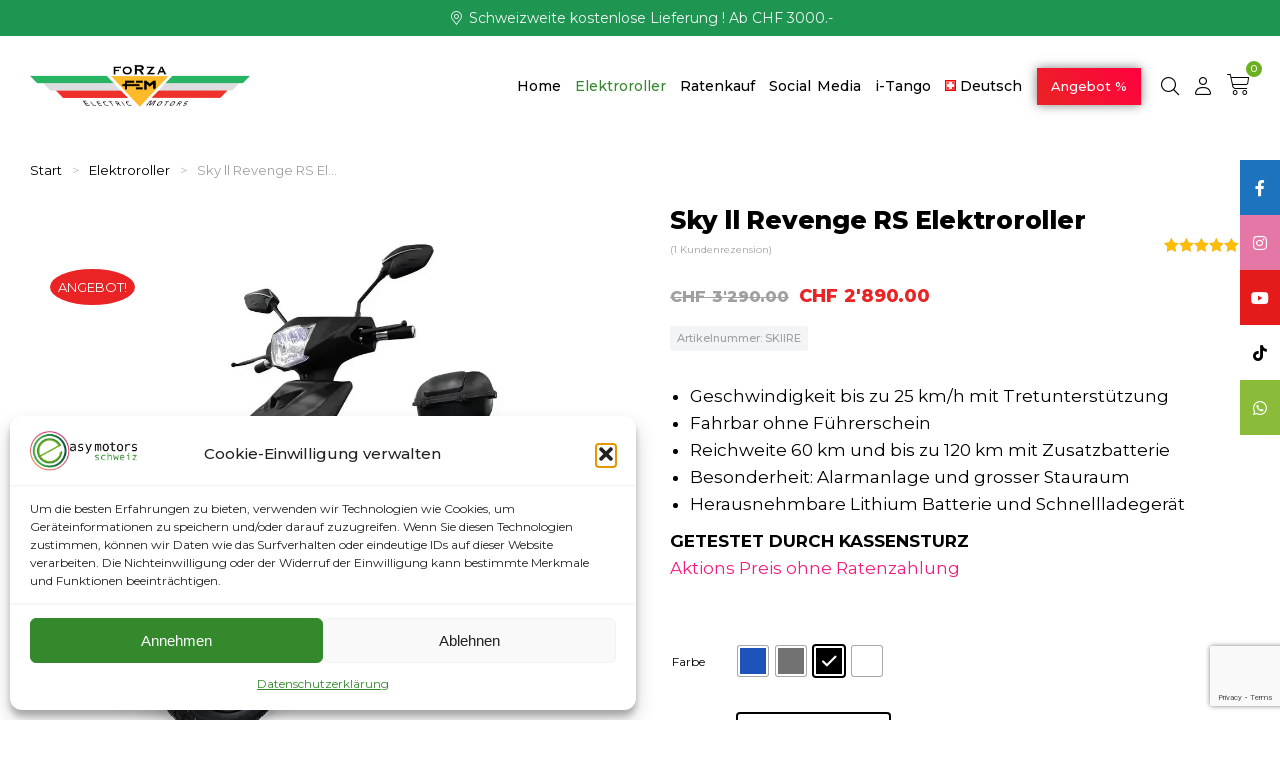

--- FILE ---
content_type: text/html; charset=UTF-8
request_url: https://easymotorsschweiz.ch/product/sky-ll-revenge-rs-elektroroller/
body_size: 68978
content:
<!DOCTYPE html>
<!--[if !(IE 6) | !(IE 7) | !(IE 8)  ]><!-->
<html lang="de-CH" class="no-js">
<!--<![endif]-->
<head>
	<meta charset="UTF-8" />
				<meta name="viewport" content="width=device-width, initial-scale=1, maximum-scale=1, user-scalable=0"/>
				<link rel="profile" href="https://gmpg.org/xfn/11" />
	<meta name='robots' content='index, follow, max-image-preview:large, max-snippet:-1, max-video-preview:-1' />
<link rel="alternate" href="https://easymotorsschweiz.ch/product/sky-ll-revenge-rs-elektroroller/" hreflang="de" />
<link rel="alternate" href="https://easymotorsschweiz.ch/en/product/sky-ll-revenge-rs-electric-scooter/" hreflang="en" />
<link rel="alternate" href="https://easymotorsschweiz.ch/fr/product/sky-ii-revenge-rs-scooter-electrique/" hreflang="fr" />

<!-- Google Tag Manager for WordPress by gtm4wp.com -->
<script data-cfasync="false" data-pagespeed-no-defer>
	var gtm4wp_datalayer_name = "dataLayer";
	var dataLayer = dataLayer || [];
	const gtm4wp_use_sku_instead = false;
	const gtm4wp_currency = 'CHF';
	const gtm4wp_product_per_impression = 10;
	const gtm4wp_clear_ecommerce = false;
	const gtm4wp_datalayer_max_timeout = 2000;
</script>
<!-- End Google Tag Manager for WordPress by gtm4wp.com --><script>window._wca = window._wca || [];</script>

	<!-- This site is optimized with the Yoast SEO plugin v26.0 - https://yoast.com/wordpress/plugins/seo/ -->
	<title>Sky ll Revenge RS Elektroroller kaufen | Easy Motors Schweiz</title>
	<meta name="description" content="Sky ll Revenge RS Elektroroller E-Roller kaufen ⚡ ➜ Easy Motors Schweiz #1 E-Scooter ohne Führerschein! ✓ Ratenzahlung ✓ Kostenlose Lieferung ✓ Probefahrt !" />
	<link rel="canonical" href="https://easymotorsschweiz.ch/product/sky-ll-revenge-rs-elektroroller/" />
	<meta property="og:locale" content="de_DE" />
	<meta property="og:locale:alternate" content="en_GB" />
	<meta property="og:locale:alternate" content="fr_FR" />
	<meta property="og:type" content="article" />
	<meta property="og:title" content="Sky ll Revenge RS Elektroroller kaufen | Easy Motors Schweiz" />
	<meta property="og:description" content="Sky ll Revenge RS Elektroroller E-Roller kaufen ⚡ ➜ Easy Motors Schweiz #1 E-Scooter ohne Führerschein! ✓ Ratenzahlung ✓ Kostenlose Lieferung ✓ Probefahrt !" />
	<meta property="og:url" content="https://easymotorsschweiz.ch/product/sky-ll-revenge-rs-elektroroller/" />
	<meta property="og:site_name" content="Easy Motors Schweiz" />
	<meta property="article:publisher" content="https://www.facebook.com/easymotorsschweiz.ch/" />
	<meta property="article:modified_time" content="2025-10-07T11:43:50+00:00" />
	<meta property="og:image" content="https://easymotorsschweiz.ch/wp-content/uploads/2022/11/skyII_schwarz_n_web.webp" />
	<meta property="og:image:width" content="1050" />
	<meta property="og:image:height" content="1050" />
	<meta property="og:image:type" content="image/webp" />
	<meta name="twitter:card" content="summary_large_image" />
	<meta name="twitter:label1" content="Geschätzte Lesezeit" />
	<meta name="twitter:data1" content="3 Minuten" />
	<script type="application/ld+json" class="yoast-schema-graph">{"@context":"https://schema.org","@graph":[{"@type":"WebPage","@id":"https://easymotorsschweiz.ch/product/sky-ll-revenge-rs-elektroroller/","url":"https://easymotorsschweiz.ch/product/sky-ll-revenge-rs-elektroroller/","name":"Sky ll Revenge RS Elektroroller kaufen | Easy Motors Schweiz","isPartOf":{"@id":"https://easymotorsschweiz.ch/#website"},"primaryImageOfPage":{"@id":"https://easymotorsschweiz.ch/product/sky-ll-revenge-rs-elektroroller/#primaryimage"},"image":{"@id":"https://easymotorsschweiz.ch/product/sky-ll-revenge-rs-elektroroller/#primaryimage"},"thumbnailUrl":"https://easymotorsschweiz.ch/wp-content/uploads/2022/11/skyII_schwarz_n_web.webp","datePublished":"2022-11-16T14:32:05+00:00","dateModified":"2025-10-07T11:43:50+00:00","description":"Sky ll Revenge RS Elektroroller E-Roller kaufen ⚡ ➜ Easy Motors Schweiz #1 E-Scooter ohne Führerschein! ✓ Ratenzahlung ✓ Kostenlose Lieferung ✓ Probefahrt !","breadcrumb":{"@id":"https://easymotorsschweiz.ch/product/sky-ll-revenge-rs-elektroroller/#breadcrumb"},"inLanguage":"de-CH","potentialAction":[{"@type":"ReadAction","target":["https://easymotorsschweiz.ch/product/sky-ll-revenge-rs-elektroroller/"]}]},{"@type":"ImageObject","inLanguage":"de-CH","@id":"https://easymotorsschweiz.ch/product/sky-ll-revenge-rs-elektroroller/#primaryimage","url":"https://easymotorsschweiz.ch/wp-content/uploads/2022/11/skyII_schwarz_n_web.webp","contentUrl":"https://easymotorsschweiz.ch/wp-content/uploads/2022/11/skyII_schwarz_n_web.webp","width":1050,"height":1050},{"@type":"BreadcrumbList","@id":"https://easymotorsschweiz.ch/product/sky-ll-revenge-rs-elektroroller/#breadcrumb","itemListElement":[{"@type":"ListItem","position":1,"name":"Home","item":"https://easymotorsschweiz.ch/"},{"@type":"ListItem","position":2,"name":"Shop","item":"https://easymotorsschweiz.ch/elektroroller-e-roller-kaufen/"},{"@type":"ListItem","position":3,"name":"Sky ll Revenge RS Elektroroller"}]},{"@type":"WebSite","@id":"https://easymotorsschweiz.ch/#website","url":"https://easymotorsschweiz.ch/","name":"Easy Motors Schweiz","description":"IHR SPEZIALIST FÜR ELEKTRO FAHRZEUGE","publisher":{"@id":"https://easymotorsschweiz.ch/#organization"},"potentialAction":[{"@type":"SearchAction","target":{"@type":"EntryPoint","urlTemplate":"https://easymotorsschweiz.ch/?s={search_term_string}"},"query-input":{"@type":"PropertyValueSpecification","valueRequired":true,"valueName":"search_term_string"}}],"inLanguage":"de-CH"},{"@type":"Organization","@id":"https://easymotorsschweiz.ch/#organization","name":"Easy Motors Schweiz","url":"https://easymotorsschweiz.ch/","logo":{"@type":"ImageObject","inLanguage":"de-CH","@id":"https://easymotorsschweiz.ch/#/schema/logo/image/","url":"https://easymotorsschweiz.ch/wp-content/uploads/2021/12/forza_logo.png","contentUrl":"https://easymotorsschweiz.ch/wp-content/uploads/2021/12/forza_logo.png","width":1334,"height":500,"caption":"Easy Motors Schweiz"},"image":{"@id":"https://easymotorsschweiz.ch/#/schema/logo/image/"},"sameAs":["https://www.facebook.com/easymotorsschweiz.ch/"]}]}</script>
	<!-- / Yoast SEO plugin. -->


<link rel='dns-prefetch' href='//stats.wp.com' />
<link rel='dns-prefetch' href='//fonts.googleapis.com' />
<link rel="alternate" type="application/rss+xml" title="Easy Motors Schweiz &raquo; Feed" href="https://easymotorsschweiz.ch/feed/" />
<link rel="alternate" type="application/rss+xml" title="Easy Motors Schweiz &raquo; Kommentar-Feed" href="https://easymotorsschweiz.ch/comments/feed/" />
<link rel="alternate" type="application/rss+xml" title="Easy Motors Schweiz &raquo; Sky ll Revenge RS Elektroroller-Kommentar-Feed" href="https://easymotorsschweiz.ch/product/sky-ll-revenge-rs-elektroroller/feed/" />
<link rel="alternate" title="oEmbed (JSON)" type="application/json+oembed" href="https://easymotorsschweiz.ch/wp-json/oembed/1.0/embed?url=https%3A%2F%2Feasymotorsschweiz.ch%2Fproduct%2Fsky-ll-revenge-rs-elektroroller%2F" />
<link rel="alternate" title="oEmbed (XML)" type="text/xml+oembed" href="https://easymotorsschweiz.ch/wp-json/oembed/1.0/embed?url=https%3A%2F%2Feasymotorsschweiz.ch%2Fproduct%2Fsky-ll-revenge-rs-elektroroller%2F&#038;format=xml" />
<style id='wp-img-auto-sizes-contain-inline-css'>
img:is([sizes=auto i],[sizes^="auto," i]){contain-intrinsic-size:3000px 1500px}
/*# sourceURL=wp-img-auto-sizes-contain-inline-css */
</style>
<style id='wp-emoji-styles-inline-css'>

	img.wp-smiley, img.emoji {
		display: inline !important;
		border: none !important;
		box-shadow: none !important;
		height: 1em !important;
		width: 1em !important;
		margin: 0 0.07em !important;
		vertical-align: -0.1em !important;
		background: none !important;
		padding: 0 !important;
	}
/*# sourceURL=wp-emoji-styles-inline-css */
</style>
<style id='classic-theme-styles-inline-css'>
/*! This file is auto-generated */
.wp-block-button__link{color:#fff;background-color:#32373c;border-radius:9999px;box-shadow:none;text-decoration:none;padding:calc(.667em + 2px) calc(1.333em + 2px);font-size:1.125em}.wp-block-file__button{background:#32373c;color:#fff;text-decoration:none}
/*# sourceURL=/wp-includes/css/classic-themes.min.css */
</style>
<link rel='stylesheet' id='wp-components-css' href='https://easymotorsschweiz.ch/wp-includes/css/dist/components/style.min.css?ver=6.9' media='all' />
<link rel='stylesheet' id='wp-preferences-css' href='https://easymotorsschweiz.ch/wp-includes/css/dist/preferences/style.min.css?ver=6.9' media='all' />
<link rel='stylesheet' id='wp-block-editor-css' href='https://easymotorsschweiz.ch/wp-includes/css/dist/block-editor/style.min.css?ver=6.9' media='all' />
<link rel='stylesheet' id='popup-maker-block-library-style-css' href='https://easymotorsschweiz.ch/wp-content/plugins/popup-maker/dist/packages/block-library-style.css?ver=dbea705cfafe089d65f1' media='all' />
<link rel='stylesheet' id='contact-form-7-css' href='https://easymotorsschweiz.ch/wp-content/plugins/contact-form-7/includes/css/styles.css?ver=6.1.2' media='all' />
<link rel='stylesheet' id='sticky-social-icons-css' href='https://easymotorsschweiz.ch/wp-content/plugins/sticky-social-icons/public/assets/build/css/sticky-social-icons-public.css?ver=1.2.1' media='all' />
<link rel='stylesheet' id='photoswipe-css' href='https://easymotorsschweiz.ch/wp-content/plugins/woocommerce/assets/css/photoswipe/photoswipe.min.css?ver=10.2.2' media='all' />
<link rel='stylesheet' id='photoswipe-default-skin-css' href='https://easymotorsschweiz.ch/wp-content/plugins/woocommerce/assets/css/photoswipe/default-skin/default-skin.min.css?ver=10.2.2' media='all' />
<style id='woocommerce-inline-inline-css'>
.woocommerce form .form-row .required { visibility: visible; }
/*# sourceURL=woocommerce-inline-inline-css */
</style>
<link rel='stylesheet' id='cmplz-general-css' href='https://easymotorsschweiz.ch/wp-content/plugins/complianz-gdpr/assets/css/cookieblocker.min.css?ver=1758972323' media='all' />
<link rel='stylesheet' id='woo-variation-swatches-css' href='https://easymotorsschweiz.ch/wp-content/plugins/woo-variation-swatches/assets/css/frontend.min.css?ver=1758972709' media='all' />
<style id='woo-variation-swatches-inline-css'>
:root {
--wvs-tick:url("data:image/svg+xml;utf8,%3Csvg filter='drop-shadow(0px 0px 2px rgb(0 0 0 / .8))' xmlns='http://www.w3.org/2000/svg'  viewBox='0 0 30 30'%3E%3Cpath fill='none' stroke='%23ffffff' stroke-linecap='round' stroke-linejoin='round' stroke-width='4' d='M4 16L11 23 27 7'/%3E%3C/svg%3E");

--wvs-cross:url("data:image/svg+xml;utf8,%3Csvg filter='drop-shadow(0px 0px 5px rgb(255 255 255 / .6))' xmlns='http://www.w3.org/2000/svg' width='72px' height='72px' viewBox='0 0 24 24'%3E%3Cpath fill='none' stroke='%23ff0000' stroke-linecap='round' stroke-width='0.6' d='M5 5L19 19M19 5L5 19'/%3E%3C/svg%3E");
--wvs-single-product-item-width:30px;
--wvs-single-product-item-height:30px;
--wvs-single-product-item-font-size:16px}
/*# sourceURL=woo-variation-swatches-inline-css */
</style>
<link rel='stylesheet' id='brands-styles-css' href='https://easymotorsschweiz.ch/wp-content/plugins/woocommerce/assets/css/brands.css?ver=10.2.2' media='all' />
<link rel='stylesheet' id='the7-font-css' href='https://easymotorsschweiz.ch/wp-content/themes/dt-the7/fonts/icomoon-the7-font/icomoon-the7-font.min.css?ver=12.9.1' media='all' />
<link rel='stylesheet' id='the7-awesome-fonts-css' href='https://easymotorsschweiz.ch/wp-content/themes/dt-the7/fonts/FontAwesome/css/all.min.css?ver=12.9.1' media='all' />
<link rel='stylesheet' id='elementor-frontend-css' href='https://easymotorsschweiz.ch/wp-content/plugins/elementor/assets/css/frontend.min.css?ver=3.32.3' media='all' />
<link rel='stylesheet' id='widget-icon-list-css' href='https://easymotorsschweiz.ch/wp-content/plugins/elementor/assets/css/widget-icon-list.min.css?ver=3.32.3' media='all' />
<link rel='stylesheet' id='widget-image-css' href='https://easymotorsschweiz.ch/wp-content/plugins/elementor/assets/css/widget-image.min.css?ver=3.32.3' media='all' />
<link rel='stylesheet' id='the7_horizontal-menu-css' href='https://easymotorsschweiz.ch/wp-content/themes/dt-the7/css/compatibility/elementor/the7-horizontal-menu-widget.min.css?ver=12.9.1' media='all' />
<link rel='stylesheet' id='the7-icon-widget-css' href='https://easymotorsschweiz.ch/wp-content/themes/dt-the7/css/compatibility/elementor/the7-icon-widget.min.css?ver=12.9.1' media='all' />
<link rel='stylesheet' id='widget-woocommerce-menu-cart-css' href='https://easymotorsschweiz.ch/wp-content/plugins/proelements-3.32.1/assets/css/widget-woocommerce-menu-cart.min.css?ver=3.32.1' media='all' />
<link rel='stylesheet' id='the7-e-sticky-effect-css' href='https://easymotorsschweiz.ch/wp-content/themes/dt-the7/css/compatibility/elementor/the7-sticky-effects.min.css?ver=12.9.1' media='all' />
<link rel='stylesheet' id='widget-heading-css' href='https://easymotorsschweiz.ch/wp-content/plugins/elementor/assets/css/widget-heading.min.css?ver=3.32.3' media='all' />
<link rel='stylesheet' id='widget-spacer-css' href='https://easymotorsschweiz.ch/wp-content/plugins/elementor/assets/css/widget-spacer.min.css?ver=3.32.3' media='all' />
<link rel='stylesheet' id='the7-vertical-menu-widget-css' href='https://easymotorsschweiz.ch/wp-content/themes/dt-the7/css/compatibility/elementor/the7-vertical-menu-widget.min.css?ver=12.9.1' media='all' />
<link rel='stylesheet' id='widget-woocommerce-product-rating-css' href='https://easymotorsschweiz.ch/wp-content/plugins/proelements-3.32.1/assets/css/widget-woocommerce-product-rating.min.css?ver=3.32.1' media='all' />
<link rel='stylesheet' id='the7-woocommerce-product-price-widget-css' href='https://easymotorsschweiz.ch/wp-content/themes/dt-the7/css/compatibility/elementor/the7-woocommerce-product-price.min.css?ver=12.9.1' media='all' />
<link rel='stylesheet' id='the7-woocommerce-product-add-to-cart-v2-css' href='https://easymotorsschweiz.ch/wp-content/themes/dt-the7/css/compatibility/elementor/the7-woocommerce-add-to-cart.min.css?ver=12.9.1' media='all' />
<link rel='stylesheet' id='the7-simple-common-css' href='https://easymotorsschweiz.ch/wp-content/themes/dt-the7/css/compatibility/elementor/the7-simple-common.min.css?ver=12.9.1' media='all' />
<link rel='stylesheet' id='the7-elements-woo-simple-products-carousel-css' href='https://easymotorsschweiz.ch/wp-content/themes/dt-the7/css/compatibility/elementor/the7-woocommerce-simple-products-carousel.min.css?ver=12.9.1' media='all' />
<link rel='stylesheet' id='the7-carousel-navigation-css' href='https://easymotorsschweiz.ch/wp-content/themes/dt-the7/css/compatibility/elementor/the7-carousel-navigation.min.css?ver=12.9.1' media='all' />
<link rel='stylesheet' id='elementor-icons-css' href='https://easymotorsschweiz.ch/wp-content/plugins/elementor/assets/lib/eicons/css/elementor-icons.min.css?ver=5.44.0' media='all' />
<link rel='stylesheet' id='elementor-post-8-css' href='https://easymotorsschweiz.ch/wp-content/uploads/elementor/css/post-8.css?ver=1768856443' media='all' />
<link rel='stylesheet' id='the7-accordion-widget-css' href='https://easymotorsschweiz.ch/wp-content/themes/dt-the7/css/compatibility/elementor/the7-accordion-widget.min.css?ver=12.9.1' media='all' />
<link rel='stylesheet' id='elementor-post-79497-css' href='https://easymotorsschweiz.ch/wp-content/uploads/elementor/css/post-79497.css?ver=1768861106' media='all' />
<link rel='stylesheet' id='elementor-post-50892-css' href='https://easymotorsschweiz.ch/wp-content/uploads/elementor/css/post-50892.css?ver=1768856443' media='all' />
<link rel='stylesheet' id='elementor-post-21569-css' href='https://easymotorsschweiz.ch/wp-content/uploads/elementor/css/post-21569.css?ver=1768856444' media='all' />
<link rel='stylesheet' id='elementor-post-27270-css' href='https://easymotorsschweiz.ch/wp-content/uploads/elementor/css/post-27270.css?ver=1768856515' media='all' />
<link rel='stylesheet' id='hurrytimer-css' href='https://easymotorsschweiz.ch/wp-content/uploads/hurrytimer/css/65bc65fb534c6dfd.css?ver=6.9' media='all' />
<link rel='stylesheet' id='wc_stripe_express_checkout_style-css' href='https://easymotorsschweiz.ch/wp-content/plugins/woocommerce-gateway-stripe/build/express-checkout.css?ver=f49792bd42ded7e3e1cb' media='all' />
<link rel='stylesheet' id='popup-maker-site-css' href='//easymotorsschweiz.ch/wp-content/uploads/pum/pum-site-styles.css?generated=1741164760&#038;ver=1.21.4' media='all' />
<link rel='stylesheet' id='dt-web-fonts-css' href='https://fonts.googleapis.com/css?family=Nunito+Sans:200,300,400,600,700%7COpen+Sans:400,600,700%7CRoboto:400,600,700%7CNunito:300,400,600,700%7CMerriweather:400,600,700&#038;display=swap' media='all' />
<link rel='stylesheet' id='dt-main-css' href='https://easymotorsschweiz.ch/wp-content/themes/dt-the7/css/main.min.css?ver=12.9.1' media='all' />
<style id='dt-main-inline-css'>
body #load {
  display: block;
  height: 100%;
  overflow: hidden;
  position: fixed;
  width: 100%;
  z-index: 9901;
  opacity: 1;
  visibility: visible;
  transition: all .35s ease-out;
}
.load-wrap {
  width: 100%;
  height: 100%;
  background-position: center center;
  background-repeat: no-repeat;
  text-align: center;
  display: -ms-flexbox;
  display: -ms-flex;
  display: flex;
  -ms-align-items: center;
  -ms-flex-align: center;
  align-items: center;
  -ms-flex-flow: column wrap;
  flex-flow: column wrap;
  -ms-flex-pack: center;
  -ms-justify-content: center;
  justify-content: center;
}
.load-wrap > svg {
  position: absolute;
  top: 50%;
  left: 50%;
  transform: translate(-50%,-50%);
}
#load {
  background: var(--the7-elementor-beautiful-loading-bg,#ffffff);
  --the7-beautiful-spinner-color2: var(--the7-beautiful-spinner-color,rgba(0,0,0,0.12));
}

/*# sourceURL=dt-main-inline-css */
</style>
<link rel='stylesheet' id='the7-custom-scrollbar-css' href='https://easymotorsschweiz.ch/wp-content/themes/dt-the7/lib/custom-scrollbar/custom-scrollbar.min.css?ver=12.9.1' media='all' />
<link rel='stylesheet' id='the7-core-css' href='https://easymotorsschweiz.ch/wp-content/plugins/dt-the7-core/assets/css/post-type.min.css?ver=2.7.12' media='all' />
<link rel='stylesheet' id='the7-css-vars-css' href='https://easymotorsschweiz.ch/wp-content/uploads/the7-css/css-vars.css?ver=ef52f116745f' media='all' />
<link rel='stylesheet' id='dt-custom-css' href='https://easymotorsschweiz.ch/wp-content/uploads/the7-css/custom.css?ver=ef52f116745f' media='all' />
<link rel='stylesheet' id='wc-dt-custom-css' href='https://easymotorsschweiz.ch/wp-content/uploads/the7-css/compatibility/wc-dt-custom.css?ver=ef52f116745f' media='all' />
<link rel='stylesheet' id='dt-media-css' href='https://easymotorsschweiz.ch/wp-content/uploads/the7-css/media.css?ver=ef52f116745f' media='all' />
<link rel='stylesheet' id='the7-mega-menu-css' href='https://easymotorsschweiz.ch/wp-content/uploads/the7-css/mega-menu.css?ver=ef52f116745f' media='all' />
<link rel='stylesheet' id='the7-elements-albums-portfolio-css' href='https://easymotorsschweiz.ch/wp-content/uploads/the7-css/the7-elements-albums-portfolio.css?ver=ef52f116745f' media='all' />
<link rel='stylesheet' id='the7-elements-css' href='https://easymotorsschweiz.ch/wp-content/uploads/the7-css/post-type-dynamic.css?ver=ef52f116745f' media='all' />
<link rel='stylesheet' id='style-css' href='https://easymotorsschweiz.ch/wp-content/themes/dt-the7-child/style.css?ver=12.9.1' media='all' />
<link rel='stylesheet' id='the7-elementor-global-css' href='https://easymotorsschweiz.ch/wp-content/themes/dt-the7/css/compatibility/elementor/elementor-global.min.css?ver=12.9.1' media='all' />
<link rel='stylesheet' id='the7-widget-css' href='https://easymotorsschweiz.ch/wp-content/themes/dt-the7/css/compatibility/elementor/the7-widget.min.css?ver=12.9.1' media='all' />
<link rel='stylesheet' id='elementor-gf-montserrat-css' href='https://fonts.googleapis.com/css?family=Montserrat:100,100italic,200,200italic,300,300italic,400,400italic,500,500italic,600,600italic,700,700italic,800,800italic,900,900italic&#038;display=auto' media='all' />
<link rel='stylesheet' id='elementor-gf-inter-css' href='https://fonts.googleapis.com/css?family=Inter:100,100italic,200,200italic,300,300italic,400,400italic,500,500italic,600,600italic,700,700italic,800,800italic,900,900italic&#038;display=auto' media='all' />
<link rel='stylesheet' id='elementor-icons-The7-bootstrap-css' href='https://easymotorsschweiz.ch/wp-content/uploads/elementor/custom-icons/The7-bootstrap/style.css?ver=1.0.0' media='all' />
<link rel='stylesheet' id='elementor-icons-the7-icons-css' href='https://easymotorsschweiz.ch/wp-content/themes/dt-the7/fonts/icomoon-the7-font/icomoon-the7-font.min.css?ver=12.9.1' media='all' />
<link rel='stylesheet' id='elementor-icons-shared-0-css' href='https://easymotorsschweiz.ch/wp-content/plugins/elementor/assets/lib/font-awesome/css/fontawesome.min.css?ver=5.15.3' media='all' />
<link rel='stylesheet' id='elementor-icons-fa-solid-css' href='https://easymotorsschweiz.ch/wp-content/plugins/elementor/assets/lib/font-awesome/css/solid.min.css?ver=5.15.3' media='all' />
<link rel='stylesheet' id='elementor-icons-fa-brands-css' href='https://easymotorsschweiz.ch/wp-content/plugins/elementor/assets/lib/font-awesome/css/brands.min.css?ver=5.15.3' media='all' />
<link rel='stylesheet' id='elementor-icons-fa-regular-css' href='https://easymotorsschweiz.ch/wp-content/plugins/elementor/assets/lib/font-awesome/css/regular.min.css?ver=5.15.3' media='all' />
<script src="https://easymotorsschweiz.ch/wp-includes/js/jquery/jquery.min.js?ver=3.7.1" id="jquery-core-js"></script>
<script src="https://easymotorsschweiz.ch/wp-includes/js/jquery/jquery-migrate.min.js?ver=3.4.1" id="jquery-migrate-js"></script>
<script id="tt4b_ajax_script-js-extra">
var tt4b_script_vars = {"pixel_code":"CQJ2QN3C77U4RGRFKT70","currency":"CHF","country":"CH","advanced_matching":"1"};
//# sourceURL=tt4b_ajax_script-js-extra
</script>
<script src="https://easymotorsschweiz.ch/wp-content/plugins/tiktok-for-business/admin/js/ajaxSnippet.js?ver=v1" id="tt4b_ajax_script-js"></script>
<script src="https://easymotorsschweiz.ch/wp-content/plugins/woocommerce/assets/js/jquery-blockui/jquery.blockUI.min.js?ver=2.7.0-wc.10.2.2" id="jquery-blockui-js" data-wp-strategy="defer"></script>
<script src="https://easymotorsschweiz.ch/wp-content/plugins/woocommerce/assets/js/photoswipe/photoswipe.min.js?ver=4.1.1-wc.10.2.2" id="photoswipe-js" defer data-wp-strategy="defer"></script>
<script src="https://easymotorsschweiz.ch/wp-content/plugins/woocommerce/assets/js/photoswipe/photoswipe-ui-default.min.js?ver=4.1.1-wc.10.2.2" id="photoswipe-ui-default-js" defer data-wp-strategy="defer"></script>
<script id="wc-single-product-js-extra">
var wc_single_product_params = {"i18n_required_rating_text":"Bitte w\u00e4hlen Sie eine Bewertung","i18n_rating_options":["1 von 5\u00a0Sternen","2 von 5\u00a0Sternen","3 von 5\u00a0Sternen","4 von 5\u00a0Sternen","5 von 5\u00a0Sternen"],"i18n_product_gallery_trigger_text":"Bildergalerie im Vollbildmodus anzeigen","review_rating_required":"yes","flexslider":{"rtl":false,"animation":"slide","smoothHeight":true,"directionNav":false,"controlNav":"thumbnails","slideshow":false,"animationSpeed":500,"animationLoop":false,"allowOneSlide":false},"zoom_enabled":"","zoom_options":[],"photoswipe_enabled":"1","photoswipe_options":{"shareEl":false,"closeOnScroll":false,"history":false,"hideAnimationDuration":0,"showAnimationDuration":0},"flexslider_enabled":"1"};
//# sourceURL=wc-single-product-js-extra
</script>
<script src="https://easymotorsschweiz.ch/wp-content/plugins/woocommerce/assets/js/frontend/single-product.min.js?ver=10.2.2" id="wc-single-product-js" defer data-wp-strategy="defer"></script>
<script src="https://easymotorsschweiz.ch/wp-content/plugins/woocommerce/assets/js/js-cookie/js.cookie.min.js?ver=2.1.4-wc.10.2.2" id="js-cookie-js" defer data-wp-strategy="defer"></script>
<script id="woocommerce-js-extra">
var woocommerce_params = {"ajax_url":"/wp-admin/admin-ajax.php","wc_ajax_url":"/?wc-ajax=%%endpoint%%","i18n_password_show":"Passwort anzeigen","i18n_password_hide":"Passwort verbergen"};
//# sourceURL=woocommerce-js-extra
</script>
<script src="https://easymotorsschweiz.ch/wp-content/plugins/woocommerce/assets/js/frontend/woocommerce.min.js?ver=10.2.2" id="woocommerce-js" defer data-wp-strategy="defer"></script>
<script id="WCPAY_ASSETS-js-extra">
var wcpayAssets = {"url":"https://easymotorsschweiz.ch/wp-content/plugins/woocommerce-payments/dist/"};
//# sourceURL=WCPAY_ASSETS-js-extra
</script>
<script type="text/plain" data-service="jetpack-statistics" data-category="statistics" data-cmplz-src="https://stats.wp.com/s-202605.js" id="woocommerce-analytics-js" defer data-wp-strategy="defer"></script>
<script id="dt-above-fold-js-extra">
var dtLocal = {"themeUrl":"https://easymotorsschweiz.ch/wp-content/themes/dt-the7","passText":"Um diesen gesch\u00fctzten Eintrag anzusehen, geben Sie bitte das Passwort ein:","moreButtonText":{"loading":"Lade...","loadMore":"Mehr laden"},"postID":"79497","ajaxurl":"https://easymotorsschweiz.ch/wp-admin/admin-ajax.php","REST":{"baseUrl":"https://easymotorsschweiz.ch/wp-json/the7/v1","endpoints":{"sendMail":"/send-mail"}},"contactMessages":{"required":"One or more fields have an error. Please check and try again.","terms":"Please accept the privacy policy.","fillTheCaptchaError":"Please, fill the captcha."},"captchaSiteKey":"","ajaxNonce":"a27aafa3df","pageData":"","themeSettings":{"smoothScroll":"off","lazyLoading":false,"desktopHeader":{"height":""},"ToggleCaptionEnabled":"disabled","ToggleCaption":"Navigation","floatingHeader":{"showAfter":94,"showMenu":false,"height":64,"logo":{"showLogo":true,"html":"","url":"https://easymotorsschweiz.ch/"}},"topLine":{"floatingTopLine":{"logo":{"showLogo":false,"html":""}}},"mobileHeader":{"firstSwitchPoint":1150,"secondSwitchPoint":600,"firstSwitchPointHeight":60,"secondSwitchPointHeight":50,"mobileToggleCaptionEnabled":"right","mobileToggleCaption":"Menu"},"stickyMobileHeaderFirstSwitch":{"logo":{"html":""}},"stickyMobileHeaderSecondSwitch":{"logo":{"html":""}},"sidebar":{"switchPoint":992},"boxedWidth":"1280px"},"wcCartFragmentHash":"d31bd657120feffc4cf415fd4bcc7b6d","elementor":{"settings":{"container_width":1300}}};
var dtShare = {"shareButtonText":{"facebook":"Facebook","twitter":"Share on X","pinterest":"Pin it","linkedin":"Linkedin","whatsapp":"Share on Whatsapp"},"overlayOpacity":"90"};
//# sourceURL=dt-above-fold-js-extra
</script>
<script src="https://easymotorsschweiz.ch/wp-content/themes/dt-the7/js/above-the-fold.min.js?ver=12.9.1" id="dt-above-fold-js"></script>
<script src="https://easymotorsschweiz.ch/wp-content/themes/dt-the7/js/compatibility/woocommerce/woocommerce.min.js?ver=12.9.1" id="dt-woocommerce-js"></script>
<link rel="https://api.w.org/" href="https://easymotorsschweiz.ch/wp-json/" /><link rel="alternate" title="JSON" type="application/json" href="https://easymotorsschweiz.ch/wp-json/wp/v2/product/79497" /><link rel="EditURI" type="application/rsd+xml" title="RSD" href="https://easymotorsschweiz.ch/xmlrpc.php?rsd" />
<meta name="generator" content="WordPress 6.9" />
<meta name="generator" content="WooCommerce 10.2.2" />
<link rel='shortlink' href='https://easymotorsschweiz.ch/?p=79497' />
<!-- TikTok Pixel Code Start -->
<script>
!function (w, d, t) {
  w.TiktokAnalyticsObject=t;var ttq=w[t]=w[t]||[];ttq.methods=["page","track","identify","instances","debug","on","off","once","ready","alias","group","enableCookie","disableCookie","holdConsent","revokeConsent","grantConsent"],ttq.setAndDefer=function(t,e){t[e]=function(){t.push([e].concat(Array.prototype.slice.call(arguments,0)))}};for(var i=0;i<ttq.methods.length;i++)ttq.setAndDefer(ttq,ttq.methods[i]);ttq.instance=function(t){for(
var e=ttq._i[t]||[],n=0;n<ttq.methods.length;n++)ttq.setAndDefer(e,ttq.methods[n]);return e},ttq.load=function(e,n){var r="https://analytics.tiktok.com/i18n/pixel/events.js",o=n&&n.partner;ttq._i=ttq._i||{},ttq._i[e]=[],ttq._i[e]._u=r,ttq._t=ttq._t||{},ttq._t[e]=+new Date,ttq._o=ttq._o||{},ttq._o[e]=n||{};n=document.createElement("script")
;n.type="text/javascript",n.async=!0,n.src=r+"?sdkid="+e+"&lib="+t;e=document.getElementsByTagName("script")[0];e.parentNode.insertBefore(n,e)};


  ttq.load('CQJ2QN3C77U4RGRFKT70');
  ttq.page();
}(window, document, 'ttq');
</script>
<!-- TikTok Pixel Code End --><style id="sticky-social-icons-styles">#sticky-social-icons-container{top: 160px}#sticky-social-icons-container li a{font-size: 16px; width: 40px; height:55px; }#sticky-social-icons-container.with-animation li a:hover{width: 50px; }#sticky-social-icons-container li a.fab-fa-facebook-f{color: #fff; background: #1e73be; }#sticky-social-icons-container li a.fab-fa-facebook-f:hover{color: #fff; background: #194da8; }#sticky-social-icons-container li a.fab-fa-instagram{color: #fff; background: #e577a7; }#sticky-social-icons-container li a.fab-fa-instagram:hover{color: #fff; background: #e55b97; }#sticky-social-icons-container li a.fab-fa-youtube{color: #fff; background: #e51b1b; }#sticky-social-icons-container li a.fab-fa-youtube:hover{color: #fff; background: #c41717; }#sticky-social-icons-container li a.fab-fa-tiktok{color: #000; background: #fff; }#sticky-social-icons-container li a.fab-fa-tiktok:hover{color: #fff; background: #000; }#sticky-social-icons-container li a.fab-fa-whatsapp{color: #fff; background: #8abc3a; }#sticky-social-icons-container li a.fab-fa-whatsapp:hover{color: #fff; background: #4cd140; }@media( max-width: 415px ){#sticky-social-icons-container li a{font-size: 13.6px; width: 34px; height:46.75px; }}</style><!-- Google tag (gtag.js) -->
<script async src="https://www.googletagmanager.com/gtag/js?id=UA-254799934-1"></script>
<script>
  window.dataLayer = window.dataLayer || [];
  function gtag(){dataLayer.push(arguments);}
  gtag('js', new Date());

  gtag('config', 'UA-254799934-1');
</script>


<!-- Meta Pixel Code -->
<script>
!function(f,b,e,v,n,t,s)
{if(f.fbq)return;n=f.fbq=function(){n.callMethod?
n.callMethod.apply(n,arguments):n.queue.push(arguments)};
if(!f._fbq)f._fbq=n;n.push=n;n.loaded=!0;n.version='2.0';
n.queue=[];t=b.createElement(e);t.async=!0;
t.src=v;s=b.getElementsByTagName(e)[0];
s.parentNode.insertBefore(t,s)}(window, document,'script',
'https://connect.facebook.net/en_US/fbevents.js');
fbq('init', '865868077953548');
fbq('track', 'PageView');
</script>
<noscript><img height="1" width="1" style="display:none"
src="https://www.facebook.com/tr?id=865868077953548&ev=PageView&noscript=1"
/></noscript>
<!-- End Meta Pixel Code -->

	<style>img#wpstats{display:none}</style>
					<style>.cmplz-hidden {
					display: none !important;
				}</style>
<!-- Google Tag Manager for WordPress by gtm4wp.com -->
<!-- GTM Container placement set to automatic -->
<script data-cfasync="false" data-pagespeed-no-defer>
	var dataLayer_content = {"cartContent":{"totals":{"applied_coupons":[],"discount_total":0,"subtotal":0,"total":0},"items":[]},"productRatingCounts":{"5":1},"productAverageRating":5,"productReviewCount":1,"productType":"variable","productIsVariable":1};
	dataLayer.push( dataLayer_content );
</script>
<script data-cfasync="false" data-pagespeed-no-defer>
(function(w,d,s,l,i){w[l]=w[l]||[];w[l].push({'gtm.start':
new Date().getTime(),event:'gtm.js'});var f=d.getElementsByTagName(s)[0],
j=d.createElement(s),dl=l!='dataLayer'?'&l='+l:'';j.async=true;j.src=
'//www.googletagmanager.com/gtm.js?id='+i+dl;f.parentNode.insertBefore(j,f);
})(window,document,'script','dataLayer','GTM-TQ6L7FS');
</script>
<!-- End Google Tag Manager for WordPress by gtm4wp.com --><!-- Google site verification - Google for WooCommerce -->
<meta name="google-site-verification" content="lf_Rinwu5i4kzxxSx63sXSRggxoSP2VuAvAnumqCOXE" />
	<noscript><style>.woocommerce-product-gallery{ opacity: 1 !important; }</style></noscript>
	<meta name="generator" content="Elementor 3.32.3; settings: css_print_method-external, google_font-enabled, font_display-auto">
<style>.recentcomments a{display:inline !important;padding:0 !important;margin:0 !important;}</style>			<style>
				.e-con.e-parent:nth-of-type(n+4):not(.e-lazyloaded):not(.e-no-lazyload),
				.e-con.e-parent:nth-of-type(n+4):not(.e-lazyloaded):not(.e-no-lazyload) * {
					background-image: none !important;
				}
				@media screen and (max-height: 1024px) {
					.e-con.e-parent:nth-of-type(n+3):not(.e-lazyloaded):not(.e-no-lazyload),
					.e-con.e-parent:nth-of-type(n+3):not(.e-lazyloaded):not(.e-no-lazyload) * {
						background-image: none !important;
					}
				}
				@media screen and (max-height: 640px) {
					.e-con.e-parent:nth-of-type(n+2):not(.e-lazyloaded):not(.e-no-lazyload),
					.e-con.e-parent:nth-of-type(n+2):not(.e-lazyloaded):not(.e-no-lazyload) * {
						background-image: none !important;
					}
				}
			</style>
			<!-- TikTok Pixel Code Start -->
<script>
!function (w, d, t) {
  w.TiktokAnalyticsObject=t;var ttq=w[t]=w[t]||[];ttq.methods=["page","track","identify","instances","debug","on","off","once","ready","alias","group","enableCookie","disableCookie","holdConsent","revokeConsent","grantConsent"],ttq.setAndDefer=function(t,e){t[e]=function(){t.push([e].concat(Array.prototype.slice.call(arguments,0)))}};for(var i=0;i<ttq.methods.length;i++)ttq.setAndDefer(ttq,ttq.methods[i]);ttq.instance=function(t){for(
var e=ttq._i[t]||[],n=0;n<ttq.methods.length;n++)ttq.setAndDefer(e,ttq.methods[n]);return e},ttq.load=function(e,n){var r="https://analytics.tiktok.com/i18n/pixel/events.js",o=n&&n.partner;ttq._i=ttq._i||{},ttq._i[e]=[],ttq._i[e]._u=r,ttq._t=ttq._t||{},ttq._t[e]=+new Date,ttq._o=ttq._o||{},ttq._o[e]=n||{};n=document.createElement("script")
;n.type="text/javascript",n.async=!0,n.src=r+"?sdkid="+e+"&lib="+t;e=document.getElementsByTagName("script")[0];e.parentNode.insertBefore(n,e)};


  ttq.load('CQJ2QN3C77U4RGRFKT70');
  ttq.page();
}(window, document, 'ttq');
</script>
<!-- TikTok Pixel Code End --><script type="text/javascript" id="the7-loader-script">
document.addEventListener("DOMContentLoaded", function(event) {
	var load = document.getElementById("load");
	if(!load.classList.contains('loader-removed')){
		var removeLoading = setTimeout(function() {
			load.className += " loader-removed";
		}, 300);
	}
});
</script>
		<link rel="icon" href="https://easymotorsschweiz.ch/wp-content/uploads/2023/01/cropped-easymotors_schweiz-32x32.png" sizes="32x32" />
<link rel="icon" href="https://easymotorsschweiz.ch/wp-content/uploads/2023/01/cropped-easymotors_schweiz-192x192.png" sizes="192x192" />
<link rel="apple-touch-icon" href="https://easymotorsschweiz.ch/wp-content/uploads/2023/01/cropped-easymotors_schweiz-180x180.png" />
<meta name="msapplication-TileImage" content="https://easymotorsschweiz.ch/wp-content/uploads/2023/01/cropped-easymotors_schweiz-270x270.png" />
<style id='the7-custom-inline-css' type='text/css'>
.sub-nav .menu-item i.fa,
.sub-nav .menu-item i.fas,
.sub-nav .menu-item i.far,
.sub-nav .menu-item i.fab {
	text-align: center;
	width: 1.25em;
}
</style>
<link rel='stylesheet' id='wc-blocks-style-css' href='https://easymotorsschweiz.ch/wp-content/plugins/woocommerce/assets/client/blocks/wc-blocks.css?ver=wc-10.2.2' media='all' />
<style id='global-styles-inline-css'>
:root{--wp--preset--aspect-ratio--square: 1;--wp--preset--aspect-ratio--4-3: 4/3;--wp--preset--aspect-ratio--3-4: 3/4;--wp--preset--aspect-ratio--3-2: 3/2;--wp--preset--aspect-ratio--2-3: 2/3;--wp--preset--aspect-ratio--16-9: 16/9;--wp--preset--aspect-ratio--9-16: 9/16;--wp--preset--color--black: #000000;--wp--preset--color--cyan-bluish-gray: #abb8c3;--wp--preset--color--white: #FFF;--wp--preset--color--pale-pink: #f78da7;--wp--preset--color--vivid-red: #cf2e2e;--wp--preset--color--luminous-vivid-orange: #ff6900;--wp--preset--color--luminous-vivid-amber: #fcb900;--wp--preset--color--light-green-cyan: #7bdcb5;--wp--preset--color--vivid-green-cyan: #00d084;--wp--preset--color--pale-cyan-blue: #8ed1fc;--wp--preset--color--vivid-cyan-blue: #0693e3;--wp--preset--color--vivid-purple: #9b51e0;--wp--preset--color--accent: #999999;--wp--preset--color--dark-gray: #111;--wp--preset--color--light-gray: #767676;--wp--preset--gradient--vivid-cyan-blue-to-vivid-purple: linear-gradient(135deg,rgb(6,147,227) 0%,rgb(155,81,224) 100%);--wp--preset--gradient--light-green-cyan-to-vivid-green-cyan: linear-gradient(135deg,rgb(122,220,180) 0%,rgb(0,208,130) 100%);--wp--preset--gradient--luminous-vivid-amber-to-luminous-vivid-orange: linear-gradient(135deg,rgb(252,185,0) 0%,rgb(255,105,0) 100%);--wp--preset--gradient--luminous-vivid-orange-to-vivid-red: linear-gradient(135deg,rgb(255,105,0) 0%,rgb(207,46,46) 100%);--wp--preset--gradient--very-light-gray-to-cyan-bluish-gray: linear-gradient(135deg,rgb(238,238,238) 0%,rgb(169,184,195) 100%);--wp--preset--gradient--cool-to-warm-spectrum: linear-gradient(135deg,rgb(74,234,220) 0%,rgb(151,120,209) 20%,rgb(207,42,186) 40%,rgb(238,44,130) 60%,rgb(251,105,98) 80%,rgb(254,248,76) 100%);--wp--preset--gradient--blush-light-purple: linear-gradient(135deg,rgb(255,206,236) 0%,rgb(152,150,240) 100%);--wp--preset--gradient--blush-bordeaux: linear-gradient(135deg,rgb(254,205,165) 0%,rgb(254,45,45) 50%,rgb(107,0,62) 100%);--wp--preset--gradient--luminous-dusk: linear-gradient(135deg,rgb(255,203,112) 0%,rgb(199,81,192) 50%,rgb(65,88,208) 100%);--wp--preset--gradient--pale-ocean: linear-gradient(135deg,rgb(255,245,203) 0%,rgb(182,227,212) 50%,rgb(51,167,181) 100%);--wp--preset--gradient--electric-grass: linear-gradient(135deg,rgb(202,248,128) 0%,rgb(113,206,126) 100%);--wp--preset--gradient--midnight: linear-gradient(135deg,rgb(2,3,129) 0%,rgb(40,116,252) 100%);--wp--preset--font-size--small: 13px;--wp--preset--font-size--medium: 20px;--wp--preset--font-size--large: 36px;--wp--preset--font-size--x-large: 42px;--wp--preset--spacing--20: 0.44rem;--wp--preset--spacing--30: 0.67rem;--wp--preset--spacing--40: 1rem;--wp--preset--spacing--50: 1.5rem;--wp--preset--spacing--60: 2.25rem;--wp--preset--spacing--70: 3.38rem;--wp--preset--spacing--80: 5.06rem;--wp--preset--shadow--natural: 6px 6px 9px rgba(0, 0, 0, 0.2);--wp--preset--shadow--deep: 12px 12px 50px rgba(0, 0, 0, 0.4);--wp--preset--shadow--sharp: 6px 6px 0px rgba(0, 0, 0, 0.2);--wp--preset--shadow--outlined: 6px 6px 0px -3px rgb(255, 255, 255), 6px 6px rgb(0, 0, 0);--wp--preset--shadow--crisp: 6px 6px 0px rgb(0, 0, 0);}:where(.is-layout-flex){gap: 0.5em;}:where(.is-layout-grid){gap: 0.5em;}body .is-layout-flex{display: flex;}.is-layout-flex{flex-wrap: wrap;align-items: center;}.is-layout-flex > :is(*, div){margin: 0;}body .is-layout-grid{display: grid;}.is-layout-grid > :is(*, div){margin: 0;}:where(.wp-block-columns.is-layout-flex){gap: 2em;}:where(.wp-block-columns.is-layout-grid){gap: 2em;}:where(.wp-block-post-template.is-layout-flex){gap: 1.25em;}:where(.wp-block-post-template.is-layout-grid){gap: 1.25em;}.has-black-color{color: var(--wp--preset--color--black) !important;}.has-cyan-bluish-gray-color{color: var(--wp--preset--color--cyan-bluish-gray) !important;}.has-white-color{color: var(--wp--preset--color--white) !important;}.has-pale-pink-color{color: var(--wp--preset--color--pale-pink) !important;}.has-vivid-red-color{color: var(--wp--preset--color--vivid-red) !important;}.has-luminous-vivid-orange-color{color: var(--wp--preset--color--luminous-vivid-orange) !important;}.has-luminous-vivid-amber-color{color: var(--wp--preset--color--luminous-vivid-amber) !important;}.has-light-green-cyan-color{color: var(--wp--preset--color--light-green-cyan) !important;}.has-vivid-green-cyan-color{color: var(--wp--preset--color--vivid-green-cyan) !important;}.has-pale-cyan-blue-color{color: var(--wp--preset--color--pale-cyan-blue) !important;}.has-vivid-cyan-blue-color{color: var(--wp--preset--color--vivid-cyan-blue) !important;}.has-vivid-purple-color{color: var(--wp--preset--color--vivid-purple) !important;}.has-black-background-color{background-color: var(--wp--preset--color--black) !important;}.has-cyan-bluish-gray-background-color{background-color: var(--wp--preset--color--cyan-bluish-gray) !important;}.has-white-background-color{background-color: var(--wp--preset--color--white) !important;}.has-pale-pink-background-color{background-color: var(--wp--preset--color--pale-pink) !important;}.has-vivid-red-background-color{background-color: var(--wp--preset--color--vivid-red) !important;}.has-luminous-vivid-orange-background-color{background-color: var(--wp--preset--color--luminous-vivid-orange) !important;}.has-luminous-vivid-amber-background-color{background-color: var(--wp--preset--color--luminous-vivid-amber) !important;}.has-light-green-cyan-background-color{background-color: var(--wp--preset--color--light-green-cyan) !important;}.has-vivid-green-cyan-background-color{background-color: var(--wp--preset--color--vivid-green-cyan) !important;}.has-pale-cyan-blue-background-color{background-color: var(--wp--preset--color--pale-cyan-blue) !important;}.has-vivid-cyan-blue-background-color{background-color: var(--wp--preset--color--vivid-cyan-blue) !important;}.has-vivid-purple-background-color{background-color: var(--wp--preset--color--vivid-purple) !important;}.has-black-border-color{border-color: var(--wp--preset--color--black) !important;}.has-cyan-bluish-gray-border-color{border-color: var(--wp--preset--color--cyan-bluish-gray) !important;}.has-white-border-color{border-color: var(--wp--preset--color--white) !important;}.has-pale-pink-border-color{border-color: var(--wp--preset--color--pale-pink) !important;}.has-vivid-red-border-color{border-color: var(--wp--preset--color--vivid-red) !important;}.has-luminous-vivid-orange-border-color{border-color: var(--wp--preset--color--luminous-vivid-orange) !important;}.has-luminous-vivid-amber-border-color{border-color: var(--wp--preset--color--luminous-vivid-amber) !important;}.has-light-green-cyan-border-color{border-color: var(--wp--preset--color--light-green-cyan) !important;}.has-vivid-green-cyan-border-color{border-color: var(--wp--preset--color--vivid-green-cyan) !important;}.has-pale-cyan-blue-border-color{border-color: var(--wp--preset--color--pale-cyan-blue) !important;}.has-vivid-cyan-blue-border-color{border-color: var(--wp--preset--color--vivid-cyan-blue) !important;}.has-vivid-purple-border-color{border-color: var(--wp--preset--color--vivid-purple) !important;}.has-vivid-cyan-blue-to-vivid-purple-gradient-background{background: var(--wp--preset--gradient--vivid-cyan-blue-to-vivid-purple) !important;}.has-light-green-cyan-to-vivid-green-cyan-gradient-background{background: var(--wp--preset--gradient--light-green-cyan-to-vivid-green-cyan) !important;}.has-luminous-vivid-amber-to-luminous-vivid-orange-gradient-background{background: var(--wp--preset--gradient--luminous-vivid-amber-to-luminous-vivid-orange) !important;}.has-luminous-vivid-orange-to-vivid-red-gradient-background{background: var(--wp--preset--gradient--luminous-vivid-orange-to-vivid-red) !important;}.has-very-light-gray-to-cyan-bluish-gray-gradient-background{background: var(--wp--preset--gradient--very-light-gray-to-cyan-bluish-gray) !important;}.has-cool-to-warm-spectrum-gradient-background{background: var(--wp--preset--gradient--cool-to-warm-spectrum) !important;}.has-blush-light-purple-gradient-background{background: var(--wp--preset--gradient--blush-light-purple) !important;}.has-blush-bordeaux-gradient-background{background: var(--wp--preset--gradient--blush-bordeaux) !important;}.has-luminous-dusk-gradient-background{background: var(--wp--preset--gradient--luminous-dusk) !important;}.has-pale-ocean-gradient-background{background: var(--wp--preset--gradient--pale-ocean) !important;}.has-electric-grass-gradient-background{background: var(--wp--preset--gradient--electric-grass) !important;}.has-midnight-gradient-background{background: var(--wp--preset--gradient--midnight) !important;}.has-small-font-size{font-size: var(--wp--preset--font-size--small) !important;}.has-medium-font-size{font-size: var(--wp--preset--font-size--medium) !important;}.has-large-font-size{font-size: var(--wp--preset--font-size--large) !important;}.has-x-large-font-size{font-size: var(--wp--preset--font-size--x-large) !important;}
/*# sourceURL=global-styles-inline-css */
</style>
<link rel='stylesheet' id='wc-stripe-blocks-checkout-style-css' href='https://easymotorsschweiz.ch/wp-content/plugins/woocommerce-gateway-stripe/build/upe-blocks.css?ver=5149cca93b0373758856' media='all' />
<link rel='stylesheet' id='wc-unified-checkout-cart-checkout-block-css' href='https://easymotorsschweiz.ch/wp-content/plugins/visa-acceptance-solutions/includes/../public/css/visa-acceptance-payment-gateway-blocks.css?ver=ef46e0384bee5dc89309a9391d24027b' media='all' />
<link rel='stylesheet' id='wc-credit-card-cart-checkout-block-visa-css' href='https://easymotorsschweiz.ch/wp-content/plugins/visa-acceptance-solutions/includes/../public/img/card-visa.png?ver=ef46e0384bee5dc89309a9391d24027b' media='all' />
<link rel='stylesheet' id='wc-credit-card-cart-checkout-block-mastercard-css' href='https://easymotorsschweiz.ch/wp-content/plugins/visa-acceptance-solutions/includes/../public/img/card-mastercard.png?ver=ef46e0384bee5dc89309a9391d24027b' media='all' />
<link rel='stylesheet' id='wc-credit-card-cart-checkout-block-amex-css' href='https://easymotorsschweiz.ch/wp-content/plugins/visa-acceptance-solutions/includes/../public/img/card-amex.png?ver=ef46e0384bee5dc89309a9391d24027b' media='all' />
<link rel='stylesheet' id='wc-credit-card-cart-checkout-block-discover-css' href='https://easymotorsschweiz.ch/wp-content/plugins/visa-acceptance-solutions/includes/../public/img/card-discover.png?ver=ef46e0384bee5dc89309a9391d24027b' media='all' />
<link rel='stylesheet' id='wc-credit-card-cart-checkout-block-dinerclub-css' href='https://easymotorsschweiz.ch/wp-content/plugins/visa-acceptance-solutions/includes/../public/img/card-dinersclub.png?ver=ef46e0384bee5dc89309a9391d24027b' media='all' />
<link rel='stylesheet' id='wc-credit-card-cart-checkout-block-jcb-css' href='https://easymotorsschweiz.ch/wp-content/plugins/visa-acceptance-solutions/includes/../public/img/card-jcb.png?ver=ef46e0384bee5dc89309a9391d24027b' media='all' />
<link rel='stylesheet' id='wc-credit-card-cart-checkout-block-maestro-css' href='https://easymotorsschweiz.ch/wp-content/plugins/visa-acceptance-solutions/includes/../public/img/card-maestro.png?ver=ef46e0384bee5dc89309a9391d24027b' media='all' />
<link rel='stylesheet' id='elementor-post-52154-css' href='https://easymotorsschweiz.ch/wp-content/uploads/elementor/css/post-52154.css?ver=1768856444' media='all' />
<link rel='stylesheet' id='widget-search-form-css' href='https://easymotorsschweiz.ch/wp-content/plugins/proelements-3.32.1/assets/css/widget-search-form.min.css?ver=3.32.1' media='all' />
<link rel='stylesheet' id='e-animation-fadeInDown-css' href='https://easymotorsschweiz.ch/wp-content/plugins/elementor/assets/lib/animations/styles/fadeInDown.min.css?ver=3.32.3' media='all' />
<link rel='stylesheet' id='e-popup-css' href='https://easymotorsschweiz.ch/wp-content/plugins/proelements-3.32.1/assets/css/conditionals/popup.min.css?ver=3.32.1' media='all' />
<link rel='stylesheet' id='wc-stripe-upe-classic-css' href='https://easymotorsschweiz.ch/wp-content/plugins/woocommerce-gateway-stripe/build/upe-classic.css?ver=10.3.1' media='all' />
<link rel='stylesheet' id='stripelink_styles-css' href='https://easymotorsschweiz.ch/wp-content/plugins/woocommerce-gateway-stripe/assets/css/stripe-link.css?ver=10.3.1' media='all' />
<link rel='stylesheet' id='wpforms-dropzone-css' href='https://easymotorsschweiz.ch/wp-content/plugins/wpforms/assets/pro/css/dropzone.min.css?ver=5.9.3' media='all' />
<link rel='stylesheet' id='wpforms-full-css' href='https://easymotorsschweiz.ch/wp-content/plugins/wpforms/assets/css/wpforms-full.min.css?ver=1.7.8' media='all' />
</head>
<body data-cmplz=1 id="the7-body" class="wp-singular product-template-default single single-product postid-79497 wp-custom-logo wp-embed-responsive wp-theme-dt-the7 wp-child-theme-dt-the7-child theme-dt-the7 the7-core-ver-2.7.12 woocommerce woocommerce-page woocommerce-no-js woo-variation-swatches wvs-behavior-blur wvs-theme-dt-the7-child wvs-show-label wvs-tooltip title-off dt-responsive-on right-mobile-menu-close-icon ouside-menu-close-icon mobile-close-right-caption  fade-thin-mobile-menu-close-icon fade-medium-menu-close-icon srcset-enabled btn-flat custom-btn-color custom-btn-hover-color first-switch-logo-left first-switch-menu-right second-switch-logo-left second-switch-menu-right right-mobile-menu layzr-loading-on popup-message-style the7-ver-12.9.1 dt-fa-compatibility elementor-default elementor-template-full-width elementor-clear-template elementor-kit-8 elementor-page elementor-page-79497 elementor-page-27270">

<!-- GTM Container placement set to automatic -->
<!-- Google Tag Manager (noscript) -->
				<noscript><iframe src="https://www.googletagmanager.com/ns.html?id=GTM-TQ6L7FS" height="0" width="0" style="display:none;visibility:hidden" aria-hidden="true"></iframe></noscript>
<!-- End Google Tag Manager (noscript) --><!-- The7 12.9.1 -->
<div id="load" class="ring-loader">
	<div class="load-wrap">
<style type="text/css">
    .the7-spinner {
        width: 72px;
        height: 72px;
        position: relative;
    }
    .the7-spinner > div {
        border-radius: 50%;
        width: 9px;
        left: 0;
        box-sizing: border-box;
        display: block;
        position: absolute;
        border: 9px solid #fff;
        width: 72px;
        height: 72px;
    }
    .the7-spinner-ring-bg{
        opacity: 0.25;
    }
    div.the7-spinner-ring {
        animation: spinner-animation 0.8s cubic-bezier(1, 1, 1, 1) infinite;
        border-color:var(--the7-beautiful-spinner-color2) transparent transparent transparent;
    }

    @keyframes spinner-animation{
        from{
            transform: rotate(0deg);
        }
        to {
            transform: rotate(360deg);
        }
    }
</style>

<div class="the7-spinner">
    <div class="the7-spinner-ring-bg"></div>
    <div class="the7-spinner-ring"></div>
</div></div>
</div>
<div id="page" >
	<a class="skip-link screen-reader-text" href="#content">Zum Inhalt springen</a>

		<header data-elementor-type="header" data-elementor-id="50892" class="elementor elementor-50892 elementor-location-header" data-elementor-post-type="elementor_library">
					<section class="elementor-section elementor-top-section elementor-element elementor-element-3c92621 elementor-section-full_width elementor-section-height-default elementor-section-height-default" data-id="3c92621" data-element_type="section" data-settings="{&quot;background_background&quot;:&quot;classic&quot;}">
						<div class="elementor-container elementor-column-gap-default">
					<div class="elementor-column elementor-col-100 elementor-top-column elementor-element elementor-element-64031db" data-id="64031db" data-element_type="column" data-settings="{&quot;background_background&quot;:&quot;classic&quot;}">
			<div class="elementor-widget-wrap elementor-element-populated">
						<div class="elementor-element elementor-element-d7df99c elementor-align-center elementor-icon-list--layout-traditional elementor-list-item-link-full_width elementor-widget elementor-widget-icon-list" data-id="d7df99c" data-element_type="widget" data-widget_type="icon-list.default">
				<div class="elementor-widget-container">
							<ul class="elementor-icon-list-items">
							<li class="elementor-icon-list-item">
											<span class="elementor-icon-list-icon">
							<i aria-hidden="true" class=" icomoon-the7-font-the7-map-05"></i>						</span>
										<span class="elementor-icon-list-text">Schweizweite kostenlose Lieferung ! Ab CHF 3000.- </span>
									</li>
						</ul>
						</div>
				</div>
					</div>
		</div>
					</div>
		</section>
				<section class="elementor-section elementor-top-section elementor-element elementor-element-b4c5583 elementor-section-height-min-height the7-e-sticky-row-yes the7-e-sticky-effect-yes the7-e-sticky-overlap-yes elementor-section-boxed elementor-section-height-default elementor-section-items-middle" data-id="b4c5583" data-element_type="section" data-settings="{&quot;background_background&quot;:&quot;classic&quot;,&quot;the7_sticky_row&quot;:&quot;yes&quot;,&quot;the7_sticky_effects_offset&quot;:30,&quot;the7_sticky_effects&quot;:&quot;yes&quot;,&quot;the7_sticky_row_overlap&quot;:&quot;yes&quot;,&quot;the7_sticky_row_devices&quot;:[&quot;desktop&quot;,&quot;tablet&quot;,&quot;mobile&quot;],&quot;the7_sticky_row_offset&quot;:0,&quot;the7_sticky_effects_devices&quot;:[&quot;desktop&quot;,&quot;tablet&quot;,&quot;mobile&quot;]}">
						<div class="elementor-container elementor-column-gap-no">
					<div class="elementor-column elementor-col-20 elementor-top-column elementor-element elementor-element-7c4fdf3 elementor-hidden-tablet elementor-hidden-mobile" data-id="7c4fdf3" data-element_type="column">
			<div class="elementor-widget-wrap elementor-element-populated">
						<div class="elementor-element elementor-element-8a155e8 the7-img-sticky-size-effect-yes elementor-widget elementor-widget-image" data-id="8a155e8" data-element_type="widget" data-widget_type="image.default">
				<div class="elementor-widget-container">
																<a href="https://easymotorsschweiz.ch">
							<img loading="lazy" width="1334" height="500" src="https://easymotorsschweiz.ch/wp-content/uploads/2021/12/forza_logo.png" class="attachment-full size-full wp-image-83913" alt="" srcset="https://easymotorsschweiz.ch/wp-content/uploads/2021/12/forza_logo.png 1334w, https://easymotorsschweiz.ch/wp-content/uploads/2021/12/forza_logo-300x112.png 300w, https://easymotorsschweiz.ch/wp-content/uploads/2021/12/forza_logo-1024x384.png 1024w, https://easymotorsschweiz.ch/wp-content/uploads/2021/12/forza_logo-768x288.png 768w, https://easymotorsschweiz.ch/wp-content/uploads/2021/12/forza_logo-1200x450.png 1200w" sizes="(max-width: 1334px) 100vw, 1334px" />								</a>
															</div>
				</div>
				<div class="elementor-element elementor-element-78fc3bb the7-img-sticky-size-effect-yes elementor-absolute elementor-widget elementor-widget-image" data-id="78fc3bb" data-element_type="widget" data-settings="{&quot;_position&quot;:&quot;absolute&quot;}" data-widget_type="image.default">
				<div class="elementor-widget-container">
																<a href="https://easymotorsschweiz.ch">
							<img loading="lazy" width="1024" height="384" src="https://easymotorsschweiz.ch/wp-content/uploads/2021/12/forza_logo-1024x384.png" class="attachment-large size-large wp-image-83913" alt="" srcset="https://easymotorsschweiz.ch/wp-content/uploads/2021/12/forza_logo-1024x384.png 1024w, https://easymotorsschweiz.ch/wp-content/uploads/2021/12/forza_logo-300x112.png 300w, https://easymotorsschweiz.ch/wp-content/uploads/2021/12/forza_logo-768x288.png 768w, https://easymotorsschweiz.ch/wp-content/uploads/2021/12/forza_logo-1200x450.png 1200w, https://easymotorsschweiz.ch/wp-content/uploads/2021/12/forza_logo.png 1334w" sizes="(max-width: 1024px) 100vw, 1024px" />								</a>
															</div>
				</div>
					</div>
		</div>
				<div class="elementor-column elementor-col-20 elementor-top-column elementor-element elementor-element-ad0834b" data-id="ad0834b" data-element_type="column">
			<div class="elementor-widget-wrap elementor-element-populated">
						<div class="elementor-element elementor-element-86ae294 sub-icon_align-side sub-menu-position-tablet-justify toggle-align-left sub-menu-position-mobile-left toggle-align-tablet-center parent-item-clickable-yes mob-menu-dropdown sub-menu-position-left dt-sub-menu_align-left sub-icon_position-right elementor-widget elementor-widget-the7_horizontal-menu" data-id="86ae294" data-element_type="widget" data-settings="{&quot;parent_is_clickable&quot;:&quot;yes&quot;,&quot;dropdown&quot;:&quot;tablet&quot;,&quot;dropdown_type&quot;:&quot;dropdown&quot;}" data-widget_type="the7_horizontal-menu.default">
				<div class="elementor-widget-container">
					<div class="horizontal-menu-wrap">				<style>
					@media screen and (max-width: 1024px) {
						.elementor-widget-the7_horizontal-menu.elementor-widget {
							--menu-display: none;
							--mobile-display: inline-flex;
						}
					}
				</style>
				<div class="horizontal-menu-toggle hidden-on-load" role="button" tabindex="0" aria-label="Widget-Titel" aria-expanded="false"><span class="right menu-toggle-icons" aria-hidden="true" role="presentation"><i class="open-button fas fa-bars" aria-hidden="true"></i><i class="icon-active fas fa-bars" aria-hidden="true"></i></span></div><nav class="dt-nav-menu-horizontal--main dt-nav-menu-horizontal__container justify-content-end widget-divider- indicator-off"><ul class="dt-nav-menu-horizontal d-flex flex-row justify-content-end"><li class="menu-item menu-item-type-post_type menu-item-object-page menu-item-home menu-item-77124 first depth-0"><a href='https://easymotorsschweiz.ch/' data-level='1'><span class="item-content"><span class="menu-item-text  "><span class="menu-text">Home</span></span><span class="submenu-indicator" ><span class="submenu-mob-indicator" ><i aria-hidden="true" class="mobile-menu-icon fas fa-caret-down"></i><i aria-hidden="true" class="mobile-act-icon fas fa-caret-up"></i></span></span></span></a></li> <li class="menu-item menu-item-type-taxonomy menu-item-object-product_cat current-product-ancestor current-menu-parent current-custom-parent menu-item-84277 act depth-0"><a href='https://easymotorsschweiz.ch/product-category/elektroroller/' data-level='1'><span class="item-content"><span class="menu-item-text  "><span class="menu-text">Elektroroller</span></span><span class="submenu-indicator" ><span class="submenu-mob-indicator" ><i aria-hidden="true" class="mobile-menu-icon fas fa-caret-down"></i><i aria-hidden="true" class="mobile-act-icon fas fa-caret-up"></i></span></span></span></a></li> <li class="menu-item menu-item-type-post_type menu-item-object-page menu-item-79768 depth-0"><a href='https://easymotorsschweiz.ch/ratenkauf/' data-level='1'><span class="item-content"><span class="menu-item-text  "><span class="menu-text">Ratenkauf</span></span><span class="submenu-indicator" ><span class="submenu-mob-indicator" ><i aria-hidden="true" class="mobile-menu-icon fas fa-caret-down"></i><i aria-hidden="true" class="mobile-act-icon fas fa-caret-up"></i></span></span></span></a></li> <li class="menu-item menu-item-type-post_type menu-item-object-page menu-item-83281 depth-0"><a href='https://easymotorsschweiz.ch/social-media/' data-level='1'><span class="item-content"><span class="menu-item-text  "><span class="menu-text">Social Media</span></span><span class="submenu-indicator" ><span class="submenu-mob-indicator" ><i aria-hidden="true" class="mobile-menu-icon fas fa-caret-down"></i><i aria-hidden="true" class="mobile-act-icon fas fa-caret-up"></i></span></span></span></a></li> <li class="menu-item menu-item-type-custom menu-item-object-custom menu-item-83065 depth-0"><a href='https://i-tangoschweiz.ch/' target='_blank' data-level='1'><span class="item-content"><span class="menu-item-text  "><span class="menu-text">i-Tango</span></span><span class="submenu-indicator" ><span class="submenu-mob-indicator" ><i aria-hidden="true" class="mobile-menu-icon fas fa-caret-down"></i><i aria-hidden="true" class="mobile-act-icon fas fa-caret-up"></i></span></span></span></a></li> <li class="pll-parent-menu-item menu-item menu-item-type-custom menu-item-object-custom current-menu-parent menu-item-has-children menu-item-87706 last has-children depth-0"><a href='#pll_switcher' data-level='1' aria-haspopup='true' aria-expanded='false'><span class="item-content"><span class="menu-item-text  "><span class="menu-text"><img loading="lazy" src="[data-uri]" alt="" width="11" height="11" style="width: 11px; height: 11px;" /><span style="margin-left:0.3em;">Deutsch</span></span></span><span class="submenu-indicator" ><span class="submenu-mob-indicator" ><i aria-hidden="true" class="mobile-menu-icon fas fa-caret-down"></i><i aria-hidden="true" class="mobile-act-icon fas fa-caret-up"></i></span></span></span></a><ul class="the7-e-sub-nav horizontal-sub-nav"  role="group"><li class="lang-item lang-item-387 lang-item-de current-lang lang-item-first menu-item menu-item-type-custom menu-item-object-custom menu-item-87706-de first depth-1"><a href='https://easymotorsschweiz.ch/product/sky-ll-revenge-rs-elektroroller/' data-level='2' hreflang='de-CH' lang='de-CH'><span class="item-content"><span class="menu-item-text  "><span class="menu-text"><img loading="lazy" src="[data-uri]" alt="" width="11" height="11" style="width: 11px; height: 11px;" /><span style="margin-left:0.3em;">Deutsch</span></span></span><span class="submenu-indicator" ><i aria-hidden="true" class="desktop-menu-icon fas fa-caret-right"></i><span class="submenu-mob-indicator" ><i aria-hidden="true" class="mobile-menu-icon fas fa-caret-down"></i><i aria-hidden="true" class="mobile-act-icon fas fa-caret-up"></i></span></span></span></a></li> <li class="lang-item lang-item-390 lang-item-en menu-item menu-item-type-custom menu-item-object-custom menu-item-87706-en depth-1"><a href='https://easymotorsschweiz.ch/en/product/sky-ll-revenge-rs-electric-scooter/' data-level='2' hreflang='en-GB' lang='en-GB'><span class="item-content"><span class="menu-item-text  "><span class="menu-text"><img loading="lazy" src="[data-uri]" alt="" width="16" height="11" style="width: 16px; height: 11px;" /><span style="margin-left:0.3em;">English</span></span></span><span class="submenu-indicator" ><i aria-hidden="true" class="desktop-menu-icon fas fa-caret-right"></i><span class="submenu-mob-indicator" ><i aria-hidden="true" class="mobile-menu-icon fas fa-caret-down"></i><i aria-hidden="true" class="mobile-act-icon fas fa-caret-up"></i></span></span></span></a></li> <li class="lang-item lang-item-394 lang-item-fr menu-item menu-item-type-custom menu-item-object-custom menu-item-87706-fr depth-1"><a href='https://easymotorsschweiz.ch/fr/product/sky-ii-revenge-rs-scooter-electrique/' data-level='2' hreflang='fr-FR' lang='fr-FR'><span class="item-content"><span class="menu-item-text  "><span class="menu-text"><img loading="lazy" src="[data-uri]" alt="" width="16" height="11" style="width: 16px; height: 11px;" /><span style="margin-left:0.3em;">Français</span></span></span><span class="submenu-indicator" ><i aria-hidden="true" class="desktop-menu-icon fas fa-caret-right"></i><span class="submenu-mob-indicator" ><i aria-hidden="true" class="mobile-menu-icon fas fa-caret-down"></i><i aria-hidden="true" class="mobile-act-icon fas fa-caret-up"></i></span></span></span></a></li> </ul></li> </ul></nav></div>				</div>
				</div>
					</div>
		</div>
				<div class="elementor-column elementor-col-20 elementor-top-column elementor-element elementor-element-391cd22 elementor-hidden-desktop" data-id="391cd22" data-element_type="column">
			<div class="elementor-widget-wrap elementor-element-populated">
						<div class="elementor-element elementor-element-9e24184 elementor-widget elementor-widget-image" data-id="9e24184" data-element_type="widget" data-widget_type="image.default">
				<div class="elementor-widget-container">
																<a href="https://easymotorsschweiz.ch">
							<img loading="lazy" width="1024" height="384" src="https://easymotorsschweiz.ch/wp-content/uploads/2021/12/forza_logo-1024x384.png" class="attachment-large size-large wp-image-83913" alt="" srcset="https://easymotorsschweiz.ch/wp-content/uploads/2021/12/forza_logo-1024x384.png 1024w, https://easymotorsschweiz.ch/wp-content/uploads/2021/12/forza_logo-300x112.png 300w, https://easymotorsschweiz.ch/wp-content/uploads/2021/12/forza_logo-768x288.png 768w, https://easymotorsschweiz.ch/wp-content/uploads/2021/12/forza_logo-1200x450.png 1200w, https://easymotorsschweiz.ch/wp-content/uploads/2021/12/forza_logo.png 1334w" sizes="(max-width: 1024px) 100vw, 1024px" />								</a>
															</div>
				</div>
				<div class="elementor-element elementor-element-ac5ca5d elementor-absolute elementor-widget elementor-widget-image" data-id="ac5ca5d" data-element_type="widget" data-settings="{&quot;_position&quot;:&quot;absolute&quot;}" data-widget_type="image.default">
				<div class="elementor-widget-container">
																<a href="https://easymotorsschweiz.ch">
							<img loading="lazy" width="1024" height="384" src="https://easymotorsschweiz.ch/wp-content/uploads/2021/12/forza_logo-1024x384.png" class="attachment-large size-large wp-image-83913" alt="" srcset="https://easymotorsschweiz.ch/wp-content/uploads/2021/12/forza_logo-1024x384.png 1024w, https://easymotorsschweiz.ch/wp-content/uploads/2021/12/forza_logo-300x112.png 300w, https://easymotorsschweiz.ch/wp-content/uploads/2021/12/forza_logo-768x288.png 768w, https://easymotorsschweiz.ch/wp-content/uploads/2021/12/forza_logo-1200x450.png 1200w, https://easymotorsschweiz.ch/wp-content/uploads/2021/12/forza_logo.png 1334w" sizes="(max-width: 1024px) 100vw, 1024px" />								</a>
															</div>
				</div>
					</div>
		</div>
				<div class="elementor-column elementor-col-20 elementor-top-column elementor-element elementor-element-16794b6" data-id="16794b6" data-element_type="column">
			<div class="elementor-widget-wrap elementor-element-populated">
						<div class="elementor-element elementor-element-26e3cf0 elementor-widget elementor-widget-button" data-id="26e3cf0" data-element_type="widget" data-widget_type="button.default">
				<div class="elementor-widget-container">
									<div class="elementor-button-wrapper">
					<a class="elementor-button elementor-button-link elementor-size-xs" href="/angebot/" id="ang-h-btn">
						<span class="elementor-button-content-wrapper">
									<span class="elementor-button-text">Angebot %</span>
					</span>
					</a>
				</div>
								</div>
				</div>
					</div>
		</div>
				<div class="elementor-column elementor-col-20 elementor-top-column elementor-element elementor-element-6c564e5" data-id="6c564e5" data-element_type="column">
			<div class="elementor-widget-wrap elementor-element-populated">
						<div class="elementor-element elementor-element-8c46a2c elementor-widget__width-auto elementor-align-center elementor-widget elementor-widget-the7_icon_widget" data-id="8c46a2c" data-element_type="widget" data-widget_type="the7_icon_widget.default">
				<div class="elementor-widget-container">
					<div class="the7-icon-wrapper the7-elementor-widget"><a class="elementor-icon" href="#elementor-action%3Aaction%3Dpopup%3Aopen%26settings%3DeyJpZCI6IjUyMTU0IiwidG9nZ2xlIjpmYWxzZX0%3D"><i aria-hidden="true" class="the7bootstrap- the7-bootstrap-search-thin"></i></a></div>				</div>
				</div>
				<div class="elementor-element elementor-element-fdc98a3 elementor-widget__width-auto elementor-align-center elementor-widget elementor-widget-the7_icon_widget" data-id="fdc98a3" data-element_type="widget" data-widget_type="the7_icon_widget.default">
				<div class="elementor-widget-container">
					<div class="the7-icon-wrapper the7-elementor-widget"><a class="elementor-icon" href="https://easymotorsschweiz.ch/shop/shop-my-account/"><i aria-hidden="true" class="the7bootstrap- the7-bootstrap-person-login"></i></a></div>				</div>
				</div>
				<div class="elementor-element elementor-element-38d7229 toggle-icon--cart-light elementor-widget__width-auto remove-item-position--top elementor-menu-cart--items-indicator-bubble elementor-menu-cart--cart-type-side-cart elementor-menu-cart--show-remove-button-yes elementor-widget elementor-widget-woocommerce-menu-cart" data-id="38d7229" data-element_type="widget" data-settings="{&quot;automatically_open_cart&quot;:&quot;yes&quot;,&quot;cart_type&quot;:&quot;side-cart&quot;,&quot;open_cart&quot;:&quot;click&quot;}" data-widget_type="woocommerce-menu-cart.default">
				<div class="elementor-widget-container">
							<div class="elementor-menu-cart__wrapper">
							<div class="elementor-menu-cart__toggle_wrapper">
					<div class="elementor-menu-cart__container elementor-lightbox" aria-hidden="true">
						<div class="elementor-menu-cart__main" aria-hidden="true">
									<div class="elementor-menu-cart__close-button">
					</div>
									<div class="widget_shopping_cart_content">
															</div>
						</div>
					</div>
							<div class="elementor-menu-cart__toggle elementor-button-wrapper">
			<a id="elementor-menu-cart__toggle_button" href="#" class="elementor-menu-cart__toggle_button elementor-button elementor-size-sm" aria-expanded="false">
				<span class="elementor-button-text"><span class="woocommerce-Price-amount amount"><bdi><span class="woocommerce-Price-currencySymbol">&#67;&#72;&#70;</span>&nbsp;0.00</bdi></span></span>
				<span class="elementor-button-icon">
					<span class="elementor-button-icon-qty" data-counter="0">0</span>
					<i class="eicon-cart-light"></i>					<span class="elementor-screen-only">Cart</span>
				</span>
			</a>
		</div>
						</div>
					</div> <!-- close elementor-menu-cart__wrapper -->
						</div>
				</div>
					</div>
		</div>
					</div>
		</section>
				<section class="elementor-section elementor-top-section elementor-element elementor-element-4164452 elementor-section-height-min-height the7-e-sticky-overlap-yes the7-e-sticky-row-yes the7-e-sticky-effect-yes elementor-section-boxed elementor-section-height-default elementor-section-items-middle" data-id="4164452" data-element_type="section" data-settings="{&quot;background_background&quot;:&quot;gradient&quot;,&quot;the7_sticky_row_overlap&quot;:&quot;yes&quot;,&quot;the7_sticky_row&quot;:&quot;yes&quot;,&quot;the7_sticky_effects&quot;:&quot;yes&quot;,&quot;the7_sticky_effects_offset&quot;:40,&quot;the7_sticky_row_devices&quot;:[&quot;desktop&quot;,&quot;tablet&quot;,&quot;mobile&quot;],&quot;the7_sticky_row_offset&quot;:0,&quot;the7_sticky_effects_devices&quot;:[&quot;desktop&quot;,&quot;tablet&quot;,&quot;mobile&quot;]}">
						<div class="elementor-container elementor-column-gap-no">
					<div class="elementor-column elementor-col-100 elementor-top-column elementor-element elementor-element-655c7f4" data-id="655c7f4" data-element_type="column">
			<div class="elementor-widget-wrap">
							</div>
		</div>
					</div>
		</section>
				</header>
		

<div id="main" class="sidebar-none sidebar-divider-off">

	
	<div class="main-gradient"></div>
	<div class="wf-wrap">
	<div class="wf-container-main">

	


	<div id="content" class="content" role="main">

		<div class="woocommerce-notices-wrapper"></div>		<div data-elementor-type="product" data-elementor-id="27270" class="elementor elementor-27270 elementor-location-single post-79497 product type-product status-publish has-post-thumbnail product_cat-elektroroller product_cat-elektroroller-angebote product_cat-ohne-fuehrerausweis pa_farbe-blau-glaenzend pa_farbe-grau pa_farbe-schwarz pa_farbe-weiss first instock sale shipping-taxable purchasable product-type-variable has-default-attributes product" data-elementor-post-type="elementor_library">
					<section class="elementor-section elementor-top-section elementor-element elementor-element-25395ab elementor-section-height-min-height elementor-section-boxed elementor-section-height-default elementor-section-items-middle" data-id="25395ab" data-element_type="section">
						<div class="elementor-container elementor-column-gap-wider">
					<div class="elementor-column elementor-col-100 elementor-top-column elementor-element elementor-element-d64928d" data-id="d64928d" data-element_type="column">
			<div class="elementor-widget-wrap elementor-element-populated">
						<div class="elementor-element elementor-element-d6bbfb7 elementor-widget elementor-widget-the7-breadcrumb" data-id="d6bbfb7" data-element_type="widget" data-widget_type="the7-breadcrumb.default">
				<div class="elementor-widget-container">
					<div class="assistive-text">Sie befinden sich hier:</div><ol class="breadcrumbs text-small rcrumbs" itemscope itemtype="https://schema.org/BreadcrumbList"><li itemprop="itemListElement" itemscope itemtype="https://schema.org/ListItem"><a itemprop="item" href="https://easymotorsschweiz.ch/" title="Start"><span itemprop="name">Start</span></a><meta itemprop="position" content="1" /></li><li itemprop="itemListElement" itemscope itemtype="https://schema.org/ListItem"><a itemprop="item" href="https://easymotorsschweiz.ch/product-category/elektroroller/" title="Elektroroller"><span itemprop="name">Elektroroller</span></a><meta itemprop="position" content="2" /></li><li class="current" itemprop="itemListElement" itemscope itemtype="https://schema.org/ListItem"><span itemprop="name">Sky ll Revenge RS El&hellip;</span><meta itemprop="position" content="3" /></li></ol>				</div>
				</div>
					</div>
		</div>
					</div>
		</section>
				<section class="elementor-section elementor-top-section elementor-element elementor-element-742db7d elementor-section-boxed elementor-section-height-default elementor-section-height-default" data-id="742db7d" data-element_type="section">
						<div class="elementor-container elementor-column-gap-wider">
					<div class="elementor-column elementor-col-50 elementor-top-column elementor-element elementor-element-31eb9db" data-id="31eb9db" data-element_type="column">
			<div class="elementor-widget-wrap elementor-element-populated">
						<div class="elementor-element elementor-element-f62eb0a preserve-gallery-ratio-y show-image-zoom-yes thumbs-col-num-4 gallery-nav-display-hover thumbs-nav-display-hover onsale-h-position-left onsale-v-position-top elementor-widget elementor-widget-the7-woocommerce-product-images" data-id="f62eb0a" data-element_type="widget" data-widget_type="the7-woocommerce-product-images.default">
				<div class="elementor-widget-container">
					<div  class="dt-wc-product-gallery the7-elementor-widget the7-woocommerce-product-images-f62eb0a thumb-position-bottom"  data-animation="slide" >        <div class="dt-product-gallery">
            <div class="dt-product-gallery-wrap">
				
	<span class="onsale">Angebot!</span>
	                <div class="flexslider">
                    <ul class="slides dt-gallery-container">
						<li class="woocommerce-product-gallery__image"><a class="dt-pswp-item" data-elementor-open-lightbox="no" href="https://easymotorsschweiz.ch/wp-content/uploads/2022/11/skyII_schwarz_n_web.webp"><img loading="lazy" width="1050" height="1050" src="https://easymotorsschweiz.ch/wp-content/uploads/2022/11/skyII_schwarz_n_web.webp" class="wp-post-image" alt="" title="skyII_schwarz_n_web" data-caption="" data-src="https://easymotorsschweiz.ch/wp-content/uploads/2022/11/skyII_schwarz_n_web.webp" data-large_image="https://easymotorsschweiz.ch/wp-content/uploads/2022/11/skyII_schwarz_n_web.webp" data-large_image_width="1050" data-large_image_height="1050" decoding="async" srcset="https://easymotorsschweiz.ch/wp-content/uploads/2022/11/skyII_schwarz_n_web.webp 1050w, https://easymotorsschweiz.ch/wp-content/uploads/2022/11/skyII_schwarz_n_web-300x300.webp 300w, https://easymotorsschweiz.ch/wp-content/uploads/2022/11/skyII_schwarz_n_web-1024x1024.webp 1024w, https://easymotorsschweiz.ch/wp-content/uploads/2022/11/skyII_schwarz_n_web-150x150.webp 150w, https://easymotorsschweiz.ch/wp-content/uploads/2022/11/skyII_schwarz_n_web-768x768.webp 768w, https://easymotorsschweiz.ch/wp-content/uploads/2022/11/skyII_schwarz_n_web-200x200.webp 200w, https://easymotorsschweiz.ch/wp-content/uploads/2022/11/skyII_schwarz_n_web-50x50.webp 50w, https://easymotorsschweiz.ch/wp-content/uploads/2022/11/skyII_schwarz_n_web-100x100.webp 100w" sizes="(max-width: 1050px) 100vw, 1050px" /></a></li><li class="woocommerce-product-gallery__image"><a class="dt-pswp-item" data-elementor-open-lightbox="no" href="https://easymotorsschweiz.ch/wp-content/uploads/2022/11/skyII_blau_n_web.webp"><img loading="lazy" width="1050" height="1050" src="https://easymotorsschweiz.ch/wp-content/uploads/2022/11/skyII_blau_n_web.webp" class="wp-post-image" alt="" title="skyII_blau_n_web" data-caption="" data-src="https://easymotorsschweiz.ch/wp-content/uploads/2022/11/skyII_blau_n_web.webp" data-large_image="https://easymotorsschweiz.ch/wp-content/uploads/2022/11/skyII_blau_n_web.webp" data-large_image_width="1050" data-large_image_height="1050" decoding="async" srcset="https://easymotorsschweiz.ch/wp-content/uploads/2022/11/skyII_blau_n_web.webp 1050w, https://easymotorsschweiz.ch/wp-content/uploads/2022/11/skyII_blau_n_web-300x300.webp 300w, https://easymotorsschweiz.ch/wp-content/uploads/2022/11/skyII_blau_n_web-1024x1024.webp 1024w, https://easymotorsschweiz.ch/wp-content/uploads/2022/11/skyII_blau_n_web-150x150.webp 150w, https://easymotorsschweiz.ch/wp-content/uploads/2022/11/skyII_blau_n_web-768x768.webp 768w, https://easymotorsschweiz.ch/wp-content/uploads/2022/11/skyII_blau_n_web-200x200.webp 200w, https://easymotorsschweiz.ch/wp-content/uploads/2022/11/skyII_blau_n_web-50x50.webp 50w, https://easymotorsschweiz.ch/wp-content/uploads/2022/11/skyII_blau_n_web-100x100.webp 100w" sizes="(max-width: 1050px) 100vw, 1050px" /></a></li><li class="woocommerce-product-gallery__image"><a class="dt-pswp-item" data-elementor-open-lightbox="no" href="https://easymotorsschweiz.ch/wp-content/uploads/2022/11/skyII_grau_n_web.webp"><img loading="lazy" width="1050" height="1050" src="https://easymotorsschweiz.ch/wp-content/uploads/2022/11/skyII_grau_n_web.webp" class="wp-post-image" alt="" title="skyII_grau_n_web" data-caption="" data-src="https://easymotorsschweiz.ch/wp-content/uploads/2022/11/skyII_grau_n_web.webp" data-large_image="https://easymotorsschweiz.ch/wp-content/uploads/2022/11/skyII_grau_n_web.webp" data-large_image_width="1050" data-large_image_height="1050" decoding="async" srcset="https://easymotorsschweiz.ch/wp-content/uploads/2022/11/skyII_grau_n_web.webp 1050w, https://easymotorsschweiz.ch/wp-content/uploads/2022/11/skyII_grau_n_web-300x300.webp 300w, https://easymotorsschweiz.ch/wp-content/uploads/2022/11/skyII_grau_n_web-1024x1024.webp 1024w, https://easymotorsschweiz.ch/wp-content/uploads/2022/11/skyII_grau_n_web-150x150.webp 150w, https://easymotorsschweiz.ch/wp-content/uploads/2022/11/skyII_grau_n_web-768x768.webp 768w, https://easymotorsschweiz.ch/wp-content/uploads/2022/11/skyII_grau_n_web-200x200.webp 200w, https://easymotorsschweiz.ch/wp-content/uploads/2022/11/skyII_grau_n_web-50x50.webp 50w, https://easymotorsschweiz.ch/wp-content/uploads/2022/11/skyII_grau_n_web-100x100.webp 100w" sizes="(max-width: 1050px) 100vw, 1050px" /></a></li><li class="woocommerce-product-gallery__image"><a class="dt-pswp-item" data-elementor-open-lightbox="no" href="https://easymotorsschweiz.ch/wp-content/uploads/2022/11/skyII_weiss_n_web.webp"><img loading="lazy" width="1050" height="1050" src="https://easymotorsschweiz.ch/wp-content/uploads/2022/11/skyII_weiss_n_web.webp" class="wp-post-image" alt="" title="skyII_weiss_n_web" data-caption="" data-src="https://easymotorsschweiz.ch/wp-content/uploads/2022/11/skyII_weiss_n_web.webp" data-large_image="https://easymotorsschweiz.ch/wp-content/uploads/2022/11/skyII_weiss_n_web.webp" data-large_image_width="1050" data-large_image_height="1050" decoding="async" srcset="https://easymotorsschweiz.ch/wp-content/uploads/2022/11/skyII_weiss_n_web.webp 1050w, https://easymotorsschweiz.ch/wp-content/uploads/2022/11/skyII_weiss_n_web-300x300.webp 300w, https://easymotorsschweiz.ch/wp-content/uploads/2022/11/skyII_weiss_n_web-1024x1024.webp 1024w, https://easymotorsschweiz.ch/wp-content/uploads/2022/11/skyII_weiss_n_web-150x150.webp 150w, https://easymotorsschweiz.ch/wp-content/uploads/2022/11/skyII_weiss_n_web-768x768.webp 768w, https://easymotorsschweiz.ch/wp-content/uploads/2022/11/skyII_weiss_n_web-200x200.webp 200w, https://easymotorsschweiz.ch/wp-content/uploads/2022/11/skyII_weiss_n_web-50x50.webp 50w, https://easymotorsschweiz.ch/wp-content/uploads/2022/11/skyII_weiss_n_web-100x100.webp 100w" sizes="(max-width: 1050px) 100vw, 1050px" /></a></li>                    </ul>

					        <ul class="flex-direction-nav">
            <li class="flex-nav-prev"><a href="#" class="flex-prev" aria-hidden ="true">
				<i aria-hidden="true" class="the7bootstrap- the7-bootstrap-chevron-left"></i>            </a></li>
            <li class="flex-nav-next"><a href="#" class="flex-next" aria-hidden ="true">
				<i aria-hidden="true" class="the7bootstrap- the7-bootstrap-chevron-right"></i>            </a></li>
        </ul>
		                </div>
            </div>
        </div>
		            <div class="dt-product-thumbs  "  data-scroll-mode="horizontal">
                <div class="flexslider">
                    <ul class="slides">
						<li title=""><div class="slide-wrapper"><img loading="lazy" class="preload-me aspect" src="https://easymotorsschweiz.ch/wp-content/uploads/2022/11/skyII_schwarz_n_web-500x500.webp" srcset="https://easymotorsschweiz.ch/wp-content/uploads/2022/11/skyII_schwarz_n_web-500x500.webp 500w, https://easymotorsschweiz.ch/wp-content/uploads/2022/11/skyII_schwarz_n_web-1000x1000.webp 1000w" style="--ratio: 500 / 500" sizes="(max-width: 500px) 100vw, 500px" alt="" title="skyII_schwarz_n_web" width="500" height="500"  data-src="https://easymotorsschweiz.ch/wp-content/uploads/2022/11/skyII_schwarz_n_web.webp"/></div></li><li title=""><div class="slide-wrapper"><img loading="lazy" class="preload-me aspect" src="https://easymotorsschweiz.ch/wp-content/uploads/2022/11/skyII_blau_n_web-500x500.webp" srcset="https://easymotorsschweiz.ch/wp-content/uploads/2022/11/skyII_blau_n_web-500x500.webp 500w, https://easymotorsschweiz.ch/wp-content/uploads/2022/11/skyII_blau_n_web-1000x1000.webp 1000w" style="--ratio: 500 / 500" sizes="(max-width: 500px) 100vw, 500px" alt="" title="skyII_blau_n_web" width="500" height="500"  data-src="https://easymotorsschweiz.ch/wp-content/uploads/2022/11/skyII_blau_n_web.webp"/></div></li><li title=""><div class="slide-wrapper"><img loading="lazy" class="preload-me aspect" src="https://easymotorsschweiz.ch/wp-content/uploads/2022/11/skyII_grau_n_web-500x500.webp" srcset="https://easymotorsschweiz.ch/wp-content/uploads/2022/11/skyII_grau_n_web-500x500.webp 500w, https://easymotorsschweiz.ch/wp-content/uploads/2022/11/skyII_grau_n_web-1000x1000.webp 1000w" style="--ratio: 500 / 500" sizes="(max-width: 500px) 100vw, 500px" alt="" title="skyII_grau_n_web" width="500" height="500"  data-src="https://easymotorsschweiz.ch/wp-content/uploads/2022/11/skyII_grau_n_web.webp"/></div></li><li title=""><div class="slide-wrapper"><img loading="lazy" class="preload-me aspect" src="https://easymotorsschweiz.ch/wp-content/uploads/2022/11/skyII_weiss_n_web-500x500.webp" srcset="https://easymotorsschweiz.ch/wp-content/uploads/2022/11/skyII_weiss_n_web-500x500.webp 500w, https://easymotorsschweiz.ch/wp-content/uploads/2022/11/skyII_weiss_n_web-1000x1000.webp 1000w" style="--ratio: 500 / 500" sizes="(max-width: 500px) 100vw, 500px" alt="" title="skyII_weiss_n_web" width="500" height="500"  data-src="https://easymotorsschweiz.ch/wp-content/uploads/2022/11/skyII_weiss_n_web.webp"/></div></li>                    </ul>
					        <ul class="flex-direction-nav">
            <li class="flex-nav-prev"><a href="#" class="flex-prev" aria-hidden ="true">
				<i aria-hidden="true" class="the7bootstrap- the7-bootstrap-chevron-left"></i>            </a></li>
            <li class="flex-nav-next"><a href="#" class="flex-next" aria-hidden ="true">
				<i aria-hidden="true" class="the7bootstrap- the7-bootstrap-chevron-right"></i>            </a></li>
        </ul>
		                </div>
            </div>
			</div>				</div>
				</div>
		<!-- hidden widget 79497-70cf523 --><!-- hidden widget 79497-33c22fc -->		<section class="elementor-section elementor-inner-section elementor-element elementor-element-81557b8 elementor-section-full_width prod-form elementor-section-height-default elementor-section-height-default" data-id="81557b8" data-element_type="section">
						<div class="elementor-container elementor-column-gap-narrow">
			<!-- hidden column 79497-dafd051 --><!-- hidden column 79497-0c3cc6f --><!-- hidden column 79497-3e55759 --><!-- hidden column 79497-380a74b -->			</div>
		</section>
		<!-- hidden widget 79497-c048360 -->		<section class="elementor-section elementor-inner-section elementor-element elementor-element-fcfaba0 elementor-section-full_width prod-form elementor-section-height-default elementor-section-height-default" data-id="fcfaba0" data-element_type="section">
						<div class="elementor-container elementor-column-gap-narrow">
			<!-- hidden column 79497-dd46718 --><!-- hidden column 79497-930e736 --><!-- hidden column 79497-41c4ed7 --><!-- hidden column 79497-2946d7a -->			</div>
		</section>
					</div>
		</div>
				<div class="elementor-column elementor-col-50 elementor-top-column elementor-element elementor-element-793747c" data-id="793747c" data-element_type="column">
			<div class="elementor-widget-wrap elementor-element-populated">
						<section class="elementor-section elementor-inner-section elementor-element elementor-element-e937587 elementor-section-full_width elementor-section-height-default elementor-section-height-default" data-id="e937587" data-element_type="section">
						<div class="elementor-container elementor-column-gap-no">
					<div class="elementor-column elementor-col-100 elementor-inner-column elementor-element elementor-element-63c8bfe" data-id="63c8bfe" data-element_type="column">
			<div class="elementor-widget-wrap elementor-element-populated">
						<div class="elementor-element elementor-element-f051b39 elementor-widget elementor-widget-woocommerce-product-title elementor-page-title elementor-widget-heading" data-id="f051b39" data-element_type="widget" data-widget_type="woocommerce-product-title.default">
				<div class="elementor-widget-container">
					<h1 class="product_title entry-title elementor-heading-title elementor-size-default">Sky ll Revenge RS Elektroroller</h1>				</div>
				</div>
				<div class="elementor-element elementor-element-5b42fba elementor-product-rating-align-left elementor-widget elementor-widget-woocommerce-product-rating" data-id="5b42fba" data-element_type="widget" data-widget_type="woocommerce-product-rating.default">
				<div class="elementor-widget-container">
					
	<div class="woocommerce-product-rating">
		<div class="star-rating" role="img" aria-label="Bewertet mit 5.00 von 5"><span style="width:100%">Bewertet mit <strong class="rating">5.00</strong> von 5, basierend auf <span class="rating">1</span> Kundenbewertung</span></div>								<a href="#reviews" class="woocommerce-review-link" rel="nofollow">(<span class="count">1</span> Kundenrezension)</a>
						</div>

				</div>
				</div>
				<div class="elementor-element elementor-element-d5b0b8f elementor-widget elementor-widget-the7-woocommerce-product-price" data-id="d5b0b8f" data-element_type="widget" data-widget_type="the7-woocommerce-product-price.default">
				<div class="elementor-widget-container">
					
<p class="price"><del aria-hidden="true"><span class="woocommerce-Price-amount amount"><bdi><span class="woocommerce-Price-currencySymbol">&#67;&#72;&#70;</span>&nbsp;3'290.00</bdi></span></del> <span class="screen-reader-text">Ursprünglicher Preis war: &#067;&#072;&#070;&nbsp;3&#039;290.00</span><ins aria-hidden="true"><span class="woocommerce-Price-amount amount"><bdi><span class="woocommerce-Price-currencySymbol">&#67;&#72;&#70;</span>&nbsp;2'890.00</bdi></span></ins><span class="screen-reader-text">Aktueller Preis ist: &#067;&#072;&#070;&nbsp;2&#039;890.00.</span></p>
				</div>
				</div>
				<div class="elementor-element elementor-element-22e9ea0 elementor-widget__width-auto elementor-widget elementor-widget-heading" data-id="22e9ea0" data-element_type="widget" data-widget_type="heading.default">
				<div class="elementor-widget-container">
					<div class="elementor-heading-title elementor-size-default">Artikelnummer: SKllRE</div>				</div>
				</div>
				<div class="elementor-element elementor-element-7d83171 elementor-widget elementor-widget-woocommerce-product-short-description" data-id="7d83171" data-element_type="widget" data-widget_type="woocommerce-product-short-description.default">
				<div class="elementor-widget-container">
					<div class="woocommerce-product-details__short-description">
	<ul>
<li>Geschwindigkeit bis zu 25 km/h mit Tretunterstützung</li>
<li>Fahrbar ohne Führerschein<span class="Apple-converted-space"> </span></li>
<li>Reichweite 60 km und bis zu 120 km mit Zusatzbatterie<span class="Apple-converted-space"> </span></li>
<li>Besonderheit: Alarmanlage und grosser Stauraum</li>
<li>Herausnehmbare Lithium Batterie und Schnellladegerät</li>
</ul>
<p><strong>GETESTET DURCH KASSENSTURZ</strong><br />
<span style="color: #f21a7f;">Aktions Preis ohne Ratenzahlung</span></p>
</div>
				</div>
				</div>
				<div class="elementor-element elementor-element-2a0890e variations-layout-inline variations-type-default elementor-widget elementor-widget-the7-woocommerce-product-add-to-cart-v2" data-id="2a0890e" data-element_type="widget" data-widget_type="the7-woocommerce-product-add-to-cart-v2.default">
				<div class="elementor-widget-container">
					<div class="the7-add-to-cart the7-product-variable"><style> .woocommerce-variation-price {display:none;} table.variations select { max-width: 65%; }</style>
    <script>
    jQuery(function($) {
        var p = 'p.price'
            q = $(p).html();

        $('form.cart').on('show_variation', function( event, data ) {
            if ( data.price_html ) {
                $(p).html(data.price_html);
            }
        }).on('hide_variation', function( event ) {
            $(p).html(q);
        });
    });
    </script>
    
<form class="variations_form cart" action="https://easymotorsschweiz.ch/product/sky-ll-revenge-rs-elektroroller/" method="post" enctype='multipart/form-data' data-product_id="79497" data-product_variations="[{&quot;attributes&quot;:{&quot;attribute_pa_farbe&quot;:&quot;blau-glaenzend&quot;,&quot;attribute_pa_batterie&quot;:&quot;20-ah-500-watt&quot;},&quot;availability_html&quot;:&quot;&quot;,&quot;backorders_allowed&quot;:false,&quot;dimensions&quot;:{&quot;length&quot;:&quot;&quot;,&quot;width&quot;:&quot;&quot;,&quot;height&quot;:&quot;&quot;},&quot;dimensions_html&quot;:&quot;n. a.&quot;,&quot;display_price&quot;:2890,&quot;display_regular_price&quot;:3290,&quot;image&quot;:{&quot;title&quot;:&quot;skyII_blau_n_web&quot;,&quot;caption&quot;:&quot;&quot;,&quot;url&quot;:&quot;https:\/\/easymotorsschweiz.ch\/wp-content\/uploads\/2022\/11\/skyII_blau_n_web.webp&quot;,&quot;alt&quot;:&quot;skyII_blau_n_web&quot;,&quot;src&quot;:&quot;https:\/\/easymotorsschweiz.ch\/wp-content\/uploads\/2022\/11\/skyII_blau_n_web.webp&quot;,&quot;srcset&quot;:&quot;https:\/\/easymotorsschweiz.ch\/wp-content\/uploads\/2022\/11\/skyII_blau_n_web.webp 1050w, https:\/\/easymotorsschweiz.ch\/wp-content\/uploads\/2022\/11\/skyII_blau_n_web-300x300.webp 300w, https:\/\/easymotorsschweiz.ch\/wp-content\/uploads\/2022\/11\/skyII_blau_n_web-1024x1024.webp 1024w, https:\/\/easymotorsschweiz.ch\/wp-content\/uploads\/2022\/11\/skyII_blau_n_web-150x150.webp 150w, https:\/\/easymotorsschweiz.ch\/wp-content\/uploads\/2022\/11\/skyII_blau_n_web-768x768.webp 768w, https:\/\/easymotorsschweiz.ch\/wp-content\/uploads\/2022\/11\/skyII_blau_n_web-200x200.webp 200w, https:\/\/easymotorsschweiz.ch\/wp-content\/uploads\/2022\/11\/skyII_blau_n_web-50x50.webp 50w, https:\/\/easymotorsschweiz.ch\/wp-content\/uploads\/2022\/11\/skyII_blau_n_web-100x100.webp 100w&quot;,&quot;sizes&quot;:&quot;(max-width: 1050px) 100vw, 1050px&quot;,&quot;full_src&quot;:&quot;https:\/\/easymotorsschweiz.ch\/wp-content\/uploads\/2022\/11\/skyII_blau_n_web.webp&quot;,&quot;full_src_w&quot;:1050,&quot;full_src_h&quot;:1050,&quot;gallery_thumbnail_src&quot;:&quot;https:\/\/easymotorsschweiz.ch\/wp-content\/uploads\/2022\/11\/skyII_blau_n_web-200x200.webp&quot;,&quot;gallery_thumbnail_src_w&quot;:200,&quot;gallery_thumbnail_src_h&quot;:200,&quot;thumb_src&quot;:&quot;https:\/\/easymotorsschweiz.ch\/wp-content\/uploads\/2022\/11\/skyII_blau_n_web.webp&quot;,&quot;thumb_src_w&quot;:1050,&quot;thumb_src_h&quot;:1050,&quot;src_w&quot;:1050,&quot;src_h&quot;:1050},&quot;image_id&quot;:92787,&quot;is_downloadable&quot;:false,&quot;is_in_stock&quot;:true,&quot;is_purchasable&quot;:true,&quot;is_sold_individually&quot;:&quot;no&quot;,&quot;is_virtual&quot;:false,&quot;max_qty&quot;:&quot;&quot;,&quot;min_qty&quot;:1,&quot;price_html&quot;:&quot;&quot;,&quot;sku&quot;:&quot;SKllREBLG&quot;,&quot;variation_description&quot;:&quot;&quot;,&quot;variation_id&quot;:79500,&quot;variation_is_active&quot;:true,&quot;variation_is_visible&quot;:true,&quot;weight&quot;:&quot;&quot;,&quot;weight_html&quot;:&quot;n. a.&quot;},{&quot;attributes&quot;:{&quot;attribute_pa_farbe&quot;:&quot;grau&quot;,&quot;attribute_pa_batterie&quot;:&quot;20-ah-500-watt&quot;},&quot;availability_html&quot;:&quot;&quot;,&quot;backorders_allowed&quot;:false,&quot;dimensions&quot;:{&quot;length&quot;:&quot;&quot;,&quot;width&quot;:&quot;&quot;,&quot;height&quot;:&quot;&quot;},&quot;dimensions_html&quot;:&quot;n. a.&quot;,&quot;display_price&quot;:2890,&quot;display_regular_price&quot;:3290,&quot;image&quot;:{&quot;title&quot;:&quot;skyII_grau_n_web&quot;,&quot;caption&quot;:&quot;&quot;,&quot;url&quot;:&quot;https:\/\/easymotorsschweiz.ch\/wp-content\/uploads\/2022\/11\/skyII_grau_n_web.webp&quot;,&quot;alt&quot;:&quot;skyII_grau_n_web&quot;,&quot;src&quot;:&quot;https:\/\/easymotorsschweiz.ch\/wp-content\/uploads\/2022\/11\/skyII_grau_n_web.webp&quot;,&quot;srcset&quot;:&quot;https:\/\/easymotorsschweiz.ch\/wp-content\/uploads\/2022\/11\/skyII_grau_n_web.webp 1050w, https:\/\/easymotorsschweiz.ch\/wp-content\/uploads\/2022\/11\/skyII_grau_n_web-300x300.webp 300w, https:\/\/easymotorsschweiz.ch\/wp-content\/uploads\/2022\/11\/skyII_grau_n_web-1024x1024.webp 1024w, https:\/\/easymotorsschweiz.ch\/wp-content\/uploads\/2022\/11\/skyII_grau_n_web-150x150.webp 150w, https:\/\/easymotorsschweiz.ch\/wp-content\/uploads\/2022\/11\/skyII_grau_n_web-768x768.webp 768w, https:\/\/easymotorsschweiz.ch\/wp-content\/uploads\/2022\/11\/skyII_grau_n_web-200x200.webp 200w, https:\/\/easymotorsschweiz.ch\/wp-content\/uploads\/2022\/11\/skyII_grau_n_web-50x50.webp 50w, https:\/\/easymotorsschweiz.ch\/wp-content\/uploads\/2022\/11\/skyII_grau_n_web-100x100.webp 100w&quot;,&quot;sizes&quot;:&quot;(max-width: 1050px) 100vw, 1050px&quot;,&quot;full_src&quot;:&quot;https:\/\/easymotorsschweiz.ch\/wp-content\/uploads\/2022\/11\/skyII_grau_n_web.webp&quot;,&quot;full_src_w&quot;:1050,&quot;full_src_h&quot;:1050,&quot;gallery_thumbnail_src&quot;:&quot;https:\/\/easymotorsschweiz.ch\/wp-content\/uploads\/2022\/11\/skyII_grau_n_web-200x200.webp&quot;,&quot;gallery_thumbnail_src_w&quot;:200,&quot;gallery_thumbnail_src_h&quot;:200,&quot;thumb_src&quot;:&quot;https:\/\/easymotorsschweiz.ch\/wp-content\/uploads\/2022\/11\/skyII_grau_n_web.webp&quot;,&quot;thumb_src_w&quot;:1050,&quot;thumb_src_h&quot;:1050,&quot;src_w&quot;:1050,&quot;src_h&quot;:1050},&quot;image_id&quot;:92786,&quot;is_downloadable&quot;:false,&quot;is_in_stock&quot;:true,&quot;is_purchasable&quot;:true,&quot;is_sold_individually&quot;:&quot;no&quot;,&quot;is_virtual&quot;:false,&quot;max_qty&quot;:&quot;&quot;,&quot;min_qty&quot;:1,&quot;price_html&quot;:&quot;&quot;,&quot;sku&quot;:&quot;SKllREGR&quot;,&quot;variation_description&quot;:&quot;&quot;,&quot;variation_id&quot;:79501,&quot;variation_is_active&quot;:true,&quot;variation_is_visible&quot;:true,&quot;weight&quot;:&quot;&quot;,&quot;weight_html&quot;:&quot;n. a.&quot;},{&quot;attributes&quot;:{&quot;attribute_pa_farbe&quot;:&quot;weiss&quot;,&quot;attribute_pa_batterie&quot;:&quot;20-ah-500-watt&quot;},&quot;availability_html&quot;:&quot;&quot;,&quot;backorders_allowed&quot;:false,&quot;dimensions&quot;:{&quot;length&quot;:&quot;&quot;,&quot;width&quot;:&quot;&quot;,&quot;height&quot;:&quot;&quot;},&quot;dimensions_html&quot;:&quot;n. a.&quot;,&quot;display_price&quot;:2890,&quot;display_regular_price&quot;:3290,&quot;image&quot;:{&quot;title&quot;:&quot;skyII_weiss_n_web&quot;,&quot;caption&quot;:&quot;&quot;,&quot;url&quot;:&quot;https:\/\/easymotorsschweiz.ch\/wp-content\/uploads\/2022\/11\/skyII_weiss_n_web.webp&quot;,&quot;alt&quot;:&quot;skyII_weiss_n_web&quot;,&quot;src&quot;:&quot;https:\/\/easymotorsschweiz.ch\/wp-content\/uploads\/2022\/11\/skyII_weiss_n_web.webp&quot;,&quot;srcset&quot;:&quot;https:\/\/easymotorsschweiz.ch\/wp-content\/uploads\/2022\/11\/skyII_weiss_n_web.webp 1050w, https:\/\/easymotorsschweiz.ch\/wp-content\/uploads\/2022\/11\/skyII_weiss_n_web-300x300.webp 300w, https:\/\/easymotorsschweiz.ch\/wp-content\/uploads\/2022\/11\/skyII_weiss_n_web-1024x1024.webp 1024w, https:\/\/easymotorsschweiz.ch\/wp-content\/uploads\/2022\/11\/skyII_weiss_n_web-150x150.webp 150w, https:\/\/easymotorsschweiz.ch\/wp-content\/uploads\/2022\/11\/skyII_weiss_n_web-768x768.webp 768w, https:\/\/easymotorsschweiz.ch\/wp-content\/uploads\/2022\/11\/skyII_weiss_n_web-200x200.webp 200w, https:\/\/easymotorsschweiz.ch\/wp-content\/uploads\/2022\/11\/skyII_weiss_n_web-50x50.webp 50w, https:\/\/easymotorsschweiz.ch\/wp-content\/uploads\/2022\/11\/skyII_weiss_n_web-100x100.webp 100w&quot;,&quot;sizes&quot;:&quot;(max-width: 1050px) 100vw, 1050px&quot;,&quot;full_src&quot;:&quot;https:\/\/easymotorsschweiz.ch\/wp-content\/uploads\/2022\/11\/skyII_weiss_n_web.webp&quot;,&quot;full_src_w&quot;:1050,&quot;full_src_h&quot;:1050,&quot;gallery_thumbnail_src&quot;:&quot;https:\/\/easymotorsschweiz.ch\/wp-content\/uploads\/2022\/11\/skyII_weiss_n_web-200x200.webp&quot;,&quot;gallery_thumbnail_src_w&quot;:200,&quot;gallery_thumbnail_src_h&quot;:200,&quot;thumb_src&quot;:&quot;https:\/\/easymotorsschweiz.ch\/wp-content\/uploads\/2022\/11\/skyII_weiss_n_web.webp&quot;,&quot;thumb_src_w&quot;:1050,&quot;thumb_src_h&quot;:1050,&quot;src_w&quot;:1050,&quot;src_h&quot;:1050},&quot;image_id&quot;:92784,&quot;is_downloadable&quot;:false,&quot;is_in_stock&quot;:true,&quot;is_purchasable&quot;:true,&quot;is_sold_individually&quot;:&quot;no&quot;,&quot;is_virtual&quot;:false,&quot;max_qty&quot;:&quot;&quot;,&quot;min_qty&quot;:1,&quot;price_html&quot;:&quot;&quot;,&quot;sku&quot;:&quot;SKllREWE&quot;,&quot;variation_description&quot;:&quot;&quot;,&quot;variation_id&quot;:79502,&quot;variation_is_active&quot;:true,&quot;variation_is_visible&quot;:true,&quot;weight&quot;:&quot;&quot;,&quot;weight_html&quot;:&quot;n. a.&quot;},{&quot;attributes&quot;:{&quot;attribute_pa_farbe&quot;:&quot;schwarz&quot;,&quot;attribute_pa_batterie&quot;:&quot;20-ah-500-watt&quot;},&quot;availability_html&quot;:&quot;&quot;,&quot;backorders_allowed&quot;:false,&quot;dimensions&quot;:{&quot;length&quot;:&quot;&quot;,&quot;width&quot;:&quot;&quot;,&quot;height&quot;:&quot;&quot;},&quot;dimensions_html&quot;:&quot;n. a.&quot;,&quot;display_price&quot;:2890,&quot;display_regular_price&quot;:3290,&quot;image&quot;:{&quot;title&quot;:&quot;skyII_schwarz_n_web&quot;,&quot;caption&quot;:&quot;&quot;,&quot;url&quot;:&quot;https:\/\/easymotorsschweiz.ch\/wp-content\/uploads\/2022\/11\/skyII_schwarz_n_web.webp&quot;,&quot;alt&quot;:&quot;skyII_schwarz_n_web&quot;,&quot;src&quot;:&quot;https:\/\/easymotorsschweiz.ch\/wp-content\/uploads\/2022\/11\/skyII_schwarz_n_web.webp&quot;,&quot;srcset&quot;:&quot;https:\/\/easymotorsschweiz.ch\/wp-content\/uploads\/2022\/11\/skyII_schwarz_n_web.webp 1050w, https:\/\/easymotorsschweiz.ch\/wp-content\/uploads\/2022\/11\/skyII_schwarz_n_web-300x300.webp 300w, https:\/\/easymotorsschweiz.ch\/wp-content\/uploads\/2022\/11\/skyII_schwarz_n_web-1024x1024.webp 1024w, https:\/\/easymotorsschweiz.ch\/wp-content\/uploads\/2022\/11\/skyII_schwarz_n_web-150x150.webp 150w, https:\/\/easymotorsschweiz.ch\/wp-content\/uploads\/2022\/11\/skyII_schwarz_n_web-768x768.webp 768w, https:\/\/easymotorsschweiz.ch\/wp-content\/uploads\/2022\/11\/skyII_schwarz_n_web-200x200.webp 200w, https:\/\/easymotorsschweiz.ch\/wp-content\/uploads\/2022\/11\/skyII_schwarz_n_web-50x50.webp 50w, https:\/\/easymotorsschweiz.ch\/wp-content\/uploads\/2022\/11\/skyII_schwarz_n_web-100x100.webp 100w&quot;,&quot;sizes&quot;:&quot;(max-width: 1050px) 100vw, 1050px&quot;,&quot;full_src&quot;:&quot;https:\/\/easymotorsschweiz.ch\/wp-content\/uploads\/2022\/11\/skyII_schwarz_n_web.webp&quot;,&quot;full_src_w&quot;:1050,&quot;full_src_h&quot;:1050,&quot;gallery_thumbnail_src&quot;:&quot;https:\/\/easymotorsschweiz.ch\/wp-content\/uploads\/2022\/11\/skyII_schwarz_n_web-200x200.webp&quot;,&quot;gallery_thumbnail_src_w&quot;:200,&quot;gallery_thumbnail_src_h&quot;:200,&quot;thumb_src&quot;:&quot;https:\/\/easymotorsschweiz.ch\/wp-content\/uploads\/2022\/11\/skyII_schwarz_n_web.webp&quot;,&quot;thumb_src_w&quot;:1050,&quot;thumb_src_h&quot;:1050,&quot;src_w&quot;:1050,&quot;src_h&quot;:1050},&quot;image_id&quot;:92785,&quot;is_downloadable&quot;:false,&quot;is_in_stock&quot;:true,&quot;is_purchasable&quot;:true,&quot;is_sold_individually&quot;:&quot;no&quot;,&quot;is_virtual&quot;:false,&quot;max_qty&quot;:&quot;&quot;,&quot;min_qty&quot;:1,&quot;price_html&quot;:&quot;&quot;,&quot;sku&quot;:&quot;SKllRESCH&quot;,&quot;variation_description&quot;:&quot;&quot;,&quot;variation_id&quot;:79499,&quot;variation_is_active&quot;:true,&quot;variation_is_visible&quot;:true,&quot;weight&quot;:&quot;&quot;,&quot;weight_html&quot;:&quot;n. a.&quot;}]">
	<div data-product_id="79497" data-threshold_min="30" data-threshold_max="100" data-total="4">
			<table class="variations" cellspacing="0" role="presentation">
			<tbody>
									<tr>
						<th class="label"><label for="pa_farbe">Farbe</label></th>
						<td class="value">
							<select style="display:none" id="pa_farbe" class=" woo-variation-raw-select" name="attribute_pa_farbe" data-attribute_name="attribute_pa_farbe" data-show_option_none="yes"><option value="">Wählen Sie eine Option</option><option value="blau-glaenzend" >Blau Glanz</option><option value="grau" >Grau</option><option value="schwarz"  selected='selected'>Schwarz</option><option value="weiss" >Weiss</option></select><ul role="radiogroup" aria-label="Farbe" class="variable-items-wrapper color-variable-items-wrapper wvs-style-squared" data-attribute_name="attribute_pa_farbe" data-attribute_values="[&quot;schwarz&quot;,&quot;blau-glaenzend&quot;,&quot;grau&quot;,&quot;weiss&quot;]"><li aria-checked="false" tabindex="0" data-attribute_name="attribute_pa_farbe" data-wvstooltip="Blau Glanz" class="variable-item color-variable-item color-variable-item-blau-glaenzend " title="Blau Glanz" data-title="Blau Glanz" data-value="blau-glaenzend" role="radio" tabindex="0"><div class="variable-item-contents"><span class="variable-item-span variable-item-span-color" style="background-color:#1e53bc;"></span></div></li><li aria-checked="false" tabindex="0" data-attribute_name="attribute_pa_farbe" data-wvstooltip="Grau" class="variable-item color-variable-item color-variable-item-grau " title="Grau" data-title="Grau" data-value="grau" role="radio" tabindex="0"><div class="variable-item-contents"><span class="variable-item-span variable-item-span-color" style="background-color:#727272;"></span></div></li><li aria-checked="true" tabindex="0" data-attribute_name="attribute_pa_farbe" data-wvstooltip="Schwarz" class="variable-item color-variable-item color-variable-item-schwarz selected" title="Schwarz" data-title="Schwarz" data-value="schwarz" role="radio" tabindex="0"><div class="variable-item-contents"><span class="variable-item-span variable-item-span-color" style="background-color:#000000;"></span></div></li><li aria-checked="false" tabindex="0" data-attribute_name="attribute_pa_farbe" data-wvstooltip="Weiss" class="variable-item color-variable-item color-variable-item-weiss " title="Weiss" data-title="Weiss" data-value="weiss" role="radio" tabindex="0"><div class="variable-item-contents"><span class="variable-item-span variable-item-span-color" style="background-color:#ffffff;"></span></div></li></ul>						</td>
					</tr>
									<tr>
						<th class="label"><label for="pa_batterie">Batterie</label></th>
						<td class="value">
							<select style="display:none" id="pa_batterie" class=" woo-variation-raw-select" name="attribute_pa_batterie" data-attribute_name="attribute_pa_batterie" data-show_option_none="yes"><option value="">Wählen Sie eine Option</option><option value="20-ah-500-watt"  selected='selected'>20 AH / 500 Watt</option></select><ul role="radiogroup" aria-label="Batterie" class="variable-items-wrapper button-variable-items-wrapper wvs-style-squared" data-attribute_name="attribute_pa_batterie" data-attribute_values="[&quot;20-ah-500-watt&quot;]"><li aria-checked="true" tabindex="0" data-attribute_name="attribute_pa_batterie" data-wvstooltip="20 AH / 500 Watt" class="variable-item button-variable-item button-variable-item-20-ah-500-watt selected" title="20 AH / 500 Watt" data-title="20 AH / 500 Watt" data-value="20-ah-500-watt" role="radio" tabindex="0"><div class="variable-item-contents"><span class="variable-item-span variable-item-span-button">20 AH / 500 Watt</span></div></li></ul><a class="reset_variations" href="#" aria-label="Optionen löschen">Leeren</a>						</td>
					</tr>
							</tbody>
		</table>
		<div class="reset_variations_alert screen-reader-text" role="alert" aria-live="polite" aria-relevant="all"></div>
		
		<div class="single_variation_wrap">
			<div class="woocommerce-variation single_variation" role="alert" aria-relevant="additions"></div><div class="woocommerce-variation-add-to-cart variations_button">
	
	<div class="quantity buttons_added">
		<label class="screen-reader-text" for="quantity_697c00207575b">Sky ll Revenge RS Elektroroller Menge</label>

	<button type="button" class="minus is-form"><svg xmlns="http://www.w3.org/2000/svg" viewBox="0 0 24 24" fill="currentColor"><path d="M5 11V13H19V11H5Z"></path></svg></button>
	<input
		type="number"
				id="quantity_697c00207575b"
		class="input-text qty text"
		name="quantity"
		value="1"
		aria-label="Produktmenge"
				min="1"
		max=""
					step="1"
		placeholder=""
		inputmode="numeric"
			autocomplete="off"
			/>

	<button type="button" class="plus is-form"><svg xmlns="http://www.w3.org/2000/svg" viewBox="0 0 24 24" fill="currentColor"><path d="M11 11V5H13V11H19V13H13V19H11V13H5V11H11Z"></path></svg></button>
	</div>

	<button type="submit" class="single_add_to_cart_button button alt">In den Warenkorb</button>

	<input type="hidden" name="gtm4wp_product_data" value="{&quot;internal_id&quot;:79497,&quot;item_id&quot;:79497,&quot;item_name&quot;:&quot;Sky ll Revenge RS Elektroroller&quot;,&quot;sku&quot;:&quot;SKllRE&quot;,&quot;price&quot;:2890,&quot;stocklevel&quot;:null,&quot;stockstatus&quot;:&quot;instock&quot;,&quot;google_business_vertical&quot;:&quot;retail&quot;,&quot;item_category&quot;:&quot;Elektroroller Angebote&quot;,&quot;id&quot;:79497}" />
<button type="submit" class="single_add_to_cart_button button alt  box-button elementor-button elementor-size-md">In den Warenkorb</button>
	<input type="hidden" name="add-to-cart" value="79497" />
	<input type="hidden" name="product_id" value="79497" />
	<input type="hidden" name="variation_id" class="variation_id" value="0" />
</div>
		</div>
	
	</div></form>

		<div id="wc-stripe-express-checkout-element" style="margin-top: 1em;clear:both;display:none;">
			<!-- A Stripe Element will be inserted here. -->
		</div>
		<wc-order-attribution-inputs id="wc-stripe-express-checkout__order-attribution-inputs"></wc-order-attribution-inputs></div>				</div>
				</div>
				<div class="elementor-element elementor-element-9a6016a elementor-widget elementor-widget-woocommerce-product-content" data-id="9a6016a" data-element_type="widget" data-widget_type="woocommerce-product-content.default">
				<div class="elementor-widget-container">
							<div data-elementor-type="product-post" data-elementor-id="79497" class="elementor elementor-79497" data-elementor-post-type="product">
						<section class="elementor-section elementor-top-section elementor-element elementor-element-daba723 elementor-section-boxed elementor-section-height-default elementor-section-height-default" data-id="daba723" data-element_type="section">
						<div class="elementor-container elementor-column-gap-no">
					<div class="elementor-column elementor-col-100 elementor-top-column elementor-element elementor-element-6ee5a0d" data-id="6ee5a0d" data-element_type="column">
			<div class="elementor-widget-wrap elementor-element-populated">
						<div class="elementor-element elementor-element-03ae796 elementor-widget elementor-widget-the7-accordion" data-id="03ae796" data-element_type="widget" data-widget_type="the7-accordion.default">
				<div class="elementor-widget-container">
							<div class="elementor-accordion the7-adv-accordion ac_bb_active_title ac_left_right_borders" data-accordion-type="accordion" role="tablist">
							<div class="elementor-accordion-item">
					<h6 id="elementor-tab-title-3861" class="elementor-tab-title the7-accordion-header deactive-default" data-tab="1" role="tab" aria-controls="elementor-tab-content-3861">

													<span class="elementor-accordion-icon elementor-accordion-icon-right" aria-hidden="true">
															<span class="elementor-accordion-icon-closed"><i class="the7bootstrap- the7-bootstrap-chevron-down"></i></span>
																	<span class="elementor-accordion-icon-opened"><i class="the7bootstrap- the7-bootstrap-chevron-up"></i></span>
																						</span>
																		<a class="elementor-accordion-title" href="">Beschreibung</a>
					</h6>
					<div id="elementor-tab-content-3861" class="elementor-tab-content elementor-clearfix deactive-default" data-tab="1" role="tabpanel" aria-labelledby="elementor-tab-title-3861"><div class="infoitem eancode"><div class="product-info-detailed"><div class="tab-content"><div id="description" class="tab-pane active" role="tabpanel"><div class="product-info-detailed"><div class="tab-content"><div id="description" class="tab-pane active" role="tabpanel"><div class="product-info-detailed"><div class="tab-content"><div id="description" class="tab-pane active" role="tabpanel"><p>Ideal für den Stadtverkehr! In der Rush Hour einfach nur die Abkürzung durch die kleine Seitenstrasse nehmen oder warum nicht direkt im Stau an den Autos vorbeifahren? Der dynamische und robuste SKY 2 Revenge RS mit seiner Höchstgeschwindigkeit von 25 km/h und seiner Motorleistung von 500 Watt macht es möglich. Ein Führerschein (ab 16 Jahren) ist nicht erforderlich; ausserdem benötigt man weder ein Nummernschild noch besteht Helmpflicht, jedoch empfehlen wir das Tragen eines Helms. Das Display des SKY 2 Revenge RS ist einfach ablesbar auch bei direkter Sonneneinstrahlung. Der Power-Motor mit 500Watt sorgt für eine kraftvolle Beschleunigung, in Sachen Energieeffizienz ist er der neue Standard!<span class="Apple-converted-space"> </span></p><p>Der langlebige Lithium Power Akku (20 AH) bietet himmlischen Fahrspass für eine Reichweite bis zu 60 km, bevor er wieder für 3-5 h Ladezeit an der Steckdose aufgeladen werden kann. Warum also auch nicht einfach durch die schöne Landschaft cruisen? Für diejenigen der gerne lange Strecken fährt ist der Kauf einer Zusatzbatterie eine Option. Dann erreicht der Sky 2 Revenge RS eine Reichweite von bis zu 120 km. Die 48V 20 AH Lithium-Power-Batterie bietet eine Reichweite von bis zu 60 Kilometer. Die kompakte Batterie kann mit wenigen Handgriffen aus dem SKY 2 Revenge RS herausgenommen und an jeder Haushaltssteckdose geladen werden.</p></div></div></div></div></div></div><h6><strong>Komm vorbei und Teste den Sky II Revenge RS im Hauptsitz in Basel!</strong></h6></div></div></div></div></div>
				</div>
							<div class="elementor-accordion-item">
					<h6 id="elementor-tab-title-3862" class="elementor-tab-title the7-accordion-header" data-tab="2" role="tab" aria-controls="elementor-tab-content-3862">

													<span class="elementor-accordion-icon elementor-accordion-icon-right" aria-hidden="true">
															<span class="elementor-accordion-icon-closed"><i class="the7bootstrap- the7-bootstrap-chevron-down"></i></span>
																	<span class="elementor-accordion-icon-opened"><i class="the7bootstrap- the7-bootstrap-chevron-up"></i></span>
																						</span>
																		<a class="elementor-accordion-title" href="">Technische Daten</a>
					</h6>
					<div id="elementor-tab-content-3862" class="elementor-tab-content elementor-clearfix" data-tab="2" role="tabpanel" aria-labelledby="elementor-tab-title-3862"><table class="woocommerce-product-attributes shop_attributes"><tbody><tr class="woocommerce-product-attributes-item woocommerce-product-attributes-item--attribute_modellbezeichnung"><th class="woocommerce-product-attributes-item__label">Modellbezeichnung</th><td class="woocommerce-product-attributes-item__value">SKY 2 Revenge RS</td></tr><tr class="woocommerce-product-attributes-item woocommerce-product-attributes-item--attribute_motorleistung"><th class="woocommerce-product-attributes-item__label">Motorleistung</th><td class="woocommerce-product-attributes-item__value">25 km/h (500 Watt)</td></tr><tr class="woocommerce-product-attributes-item woocommerce-product-attributes-item--attribute_h%c3%b6chstgeschwindigkeit"><th class="woocommerce-product-attributes-item__label">Höchstgeschwindigkeit</th><td class="woocommerce-product-attributes-item__value">bis zu 25 km/h (ohne Führerschein)</td></tr><tr class="woocommerce-product-attributes-item woocommerce-product-attributes-item--attribute_batterieleistung"><th class="woocommerce-product-attributes-item__label">Batterieleistung</th><td class="woocommerce-product-attributes-item__value">20 AH LLithium Batterie</td></tr><tr class="woocommerce-product-attributes-item woocommerce-product-attributes-item--attribute_reichweite"><th class="woocommerce-product-attributes-item__label">Reichweite</th><td class="woocommerce-product-attributes-item__value">bis zu 60 km oder 120 km mit Zusatzbatterie</td></tr><tr class="woocommerce-product-attributes-item woocommerce-product-attributes-item--attribute_ladezeit"><th class="woocommerce-product-attributes-item__label">Ladezeit</th><td class="woocommerce-product-attributes-item__value">3 – 5 Stunden</td></tr><tr class="woocommerce-product-attributes-item woocommerce-product-attributes-item--attribute_bremsen"><th class="woocommerce-product-attributes-item__label">Bremsen</th><td class="woocommerce-product-attributes-item__value">Scheibenbremsen</td></tr><tr class="woocommerce-product-attributes-item woocommerce-product-attributes-item--attribute_beleuchtung"><th class="woocommerce-product-attributes-item__label">Beleuchtung</th><td class="woocommerce-product-attributes-item__value">Front / Rücklicht / Blinker: LED</td></tr><tr class="woocommerce-product-attributes-item woocommerce-product-attributes-item--attribute_l%c3%a4nge"><th class="woocommerce-product-attributes-item__label">Länge</th><td class="woocommerce-product-attributes-item__value">1750 mm (ohne Top-Case)</td></tr><tr class="woocommerce-product-attributes-item woocommerce-product-attributes-item--attribute_breite"><th class="woocommerce-product-attributes-item__label">Breite</th><td class="woocommerce-product-attributes-item__value">640 mm (ohne Spiegel)</td></tr><tr class="woocommerce-product-attributes-item woocommerce-product-attributes-item--attribute_h%c3%b6he"><th class="woocommerce-product-attributes-item__label">Höhe</th><td class="woocommerce-product-attributes-item__value">1100 mm (ohne Spiegel)</td></tr><tr class="woocommerce-product-attributes-item woocommerce-product-attributes-item--attribute_leergewicht-inkl-akku"><th class="woocommerce-product-attributes-item__label">Leergewicht inkl. Akku</th><td class="woocommerce-product-attributes-item__value">55 kg</td></tr><tr class="woocommerce-product-attributes-item woocommerce-product-attributes-item--attribute_zul%c3%a4ssiges-gesamtgewicht"><th class="woocommerce-product-attributes-item__label">Zulässiges Gesamtgewicht</th><td class="woocommerce-product-attributes-item__value">175 kg</td></tr></tbody></table></div>
				</div>
							<div class="elementor-accordion-item">
					<h6 id="elementor-tab-title-3863" class="elementor-tab-title the7-accordion-header" data-tab="3" role="tab" aria-controls="elementor-tab-content-3863">

													<span class="elementor-accordion-icon elementor-accordion-icon-right" aria-hidden="true">
															<span class="elementor-accordion-icon-closed"><i class="the7bootstrap- the7-bootstrap-chevron-down"></i></span>
																	<span class="elementor-accordion-icon-opened"><i class="the7bootstrap- the7-bootstrap-chevron-up"></i></span>
																						</span>
																		<a class="elementor-accordion-title" href="">Versand und Lieferung</a>
					</h6>
					<div id="elementor-tab-content-3863" class="elementor-tab-content elementor-clearfix" data-tab="3" role="tabpanel" aria-labelledby="elementor-tab-title-3863"><p>Der Elektroroller wird komplett aufgebaut an Sie verschickt. Die Spedition kontaktiert Sie um einen Liefertermin mit Ihnen zu vereinbaren.<br /><strong>Kostenlose Lieferung ganze Schweiz zu dir nach Hause.</strong></p></div>
				</div>
							<div class="elementor-accordion-item">
					<h6 id="elementor-tab-title-3864" class="elementor-tab-title the7-accordion-header" data-tab="4" role="tab" aria-controls="elementor-tab-content-3864">

													<span class="elementor-accordion-icon elementor-accordion-icon-right" aria-hidden="true">
															<span class="elementor-accordion-icon-closed"><i class="the7bootstrap- the7-bootstrap-chevron-down"></i></span>
																	<span class="elementor-accordion-icon-opened"><i class="the7bootstrap- the7-bootstrap-chevron-up"></i></span>
																						</span>
																		<a class="elementor-accordion-title" href="">Du hast eine Frage an uns?</a>
					</h6>
					<div id="elementor-tab-content-3864" class="elementor-tab-content elementor-clearfix" data-tab="4" role="tabpanel" aria-labelledby="elementor-tab-title-3864"><div class="wpforms-container wpforms-container-full" id="wpforms-80730"><form id="wpforms-form-80730" class="wpforms-validate wpforms-form wpforms-ajax-form" data-formid="80730" method="post" enctype="multipart/form-data" action="/product/sky-ll-revenge-rs-elektroroller/" data-token="6f231fe2f6ed18749b0d683ae43c9f89"><noscript class="wpforms-error-noscript">Bitte aktivieren Sie JavaScript in Ihrem Browser, um dieses Formular fertigzustellen.</noscript><div class="wpforms-field-container"><div id="wpforms-80730-field_0-container" class="wpforms-field wpforms-field-name" data-field-id="0"><label class="wpforms-field-label wpforms-label-hide" for="wpforms-80730-field_0">Name <span class="wpforms-required-label">*</span></label><div class="wpforms-field-row wpforms-field-large"><div class="wpforms-field-row-block wpforms-first wpforms-one-half"><input type="text" id="wpforms-80730-field_0" class="wpforms-field-name-first wpforms-field-required" name="wpforms[fields][0][first]" placeholder="Vorname*" required><label for="wpforms-80730-field_0" class="wpforms-field-sublabel after wpforms-sublabel-hide">Vorname</label></div><div class="wpforms-field-row-block wpforms-one-half"><input type="text" id="wpforms-80730-field_0-last" class="wpforms-field-name-last wpforms-field-required" name="wpforms[fields][0][last]" placeholder="Nachname*" required><label for="wpforms-80730-field_0-last" class="wpforms-field-sublabel after wpforms-sublabel-hide">Nachname</label></div></div></div><div id="wpforms-80730-field_1-container" class="wpforms-field wpforms-field-email" data-field-id="1"><label class="wpforms-field-label wpforms-label-hide" for="wpforms-80730-field_1">E-Mail <span class="wpforms-required-label">*</span></label><input type="email" id="wpforms-80730-field_1" class="wpforms-field-large wpforms-field-required" name="wpforms[fields][1]" placeholder="E-Mail*" required></div><div id="wpforms-80730-field_6-container" class="wpforms-field wpforms-field-text" data-field-id="6"><label class="wpforms-field-label wpforms-label-hide" for="wpforms-80730-field_6">Telefon <span class="wpforms-required-label">*</span></label><input type="text" id="wpforms-80730-field_6" class="wpforms-field-large wpforms-field-required" name="wpforms[fields][6]" placeholder="Telefon*" required></div><div id="wpforms-80730-field_2-container" class="wpforms-field wpforms-field-textarea" data-field-id="2"><label class="wpforms-field-label wpforms-label-hide" for="wpforms-80730-field_2">Nachricht</label><textarea id="wpforms-80730-field_2" class="wpforms-field-medium" name="wpforms[fields][2]" placeholder="Frage" ></textarea></div><div id="wpforms-80730-field_7-container" class="wpforms-field wpforms-field-checkbox" data-field-id="7"><label class="wpforms-field-label wpforms-label-hide" for="wpforms-80730-field_7">Datenschutz <span class="wpforms-required-label">*</span></label><ul id="wpforms-80730-field_7" class="wpforms-field-required"><li class="choice-1 depth-1 wpforms-selected"><input type="checkbox" id="wpforms-80730-field_7_1" name="wpforms[fields][7][]" value="Ja, ich habe die Datenschutzbestimmungen gelesen und akzeptiere sie hiermit." required  checked='checked'><label class="wpforms-field-label-inline" for="wpforms-80730-field_7_1">Ja, ich habe die Datenschutzbestimmungen gelesen und akzeptiere sie hiermit.</label></li></ul></div></div><input type="hidden" name="wpforms[recaptcha]" value=""><div class="wpforms-submit-container"><input type="hidden" name="wpforms[id]" value="80730"><input type="hidden" name="wpforms[author]" value="7"><input type="hidden" name="wpforms[post_id]" value="79497"><button type="submit" name="wpforms[submit]" id="wpforms-submit-80730" class="wpforms-submit" data-alt-text="Senden…" data-submit-text="Senden" aria-live="assertive" value="wpforms-submit">Senden</button><img decoding="async" src="https://easymotorsschweiz.ch/wp-content/plugins/wpforms/assets/images/submit-spin.svg" class="wpforms-submit-spinner" style="display: none;" width="26" height="26" alt="Wird geladen"></div></form></div>  <!-- .wpforms-container --></div>
				</div>
					</div>
						</div>
				</div>
					</div>
		</div>
					</div>
		</section>
				</div>
						</div>
				</div>
					</div>
		</div>
					</div>
		</section>
					</div>
		</div>
					</div>
		</section>
				<section class="elementor-section elementor-top-section elementor-element elementor-element-306767d elementor-section-boxed elementor-section-height-default elementor-section-height-default" data-id="306767d" data-element_type="section">
						<div class="elementor-container elementor-column-gap-wider">
					<div class="elementor-column elementor-col-100 elementor-top-column elementor-element elementor-element-e8be574" data-id="e8be574" data-element_type="column">
			<div class="elementor-widget-wrap elementor-element-populated">
						<div class="elementor-element elementor-element-9b37102 elementor-review-col-2 elementor-button-align-start elementor-tablet-review-col-1 show-avatar-y elementor-widget elementor-widget-the7-woocommerce-product-review" data-id="9b37102" data-element_type="widget" data-settings="{&quot;button_width&quot;:&quot;50&quot;}" data-widget_type="the7-woocommerce-product-review.default">
				<div class="elementor-widget-container">
					        <div class="the7-elementor-widget the7-elementor-product-comments show-labels show-required">
			<div id="reviews" class="woocommerce-Reviews">
	<div id="comments">
		<h2 class="woocommerce-Reviews-title">
			1 Rezension für <span>Sky ll Revenge RS Elektroroller</span>		</h2>

					<ol class="commentlist">
				<li class="review even thread-even depth-1" id="li-comment-2569">

	<div id="comment-2569" class="comment_container">

		<img alt='' src='https://secure.gravatar.com/avatar/cc15d6797c9792bbf82d244e2de62605b88a50c91b349e06b0469c87a81fd979?s=240&#038;d=mm&#038;r=g' srcset='https://secure.gravatar.com/avatar/cc15d6797c9792bbf82d244e2de62605b88a50c91b349e06b0469c87a81fd979?s=480&#038;d=mm&#038;r=g 2x' class='avatar avatar-240 photo' height='240' width='240' decoding='async'/>
		<div class="comment-text">

			<div class="star-rating" role="img" aria-label="Bewertet mit 5 von 5"><span style="width:100%">Bewertet mit <strong class="rating">5</strong> von 5</span></div>
	<p class="meta">
		<strong class="woocommerce-review__author">A. Lopes </strong>
				<span class="woocommerce-review__dash">&ndash;</span> <time class="woocommerce-review__published-date" datetime="2025-10-07T13:43:19+02:00">07/10/2025</time>
	</p>

	<div class="description"><p>Super Professionell und unkompliziert, hab mein Elektroroller innerhalb kürzester Zeit bekommen. Kann ich nur weiterempfehlen !!!</p>
</div>
		</div>
	</div>
</li><!-- #comment-## -->
			</ol>

						</div>

			<div id="review_form_wrapper">
			<div id="review_form">
					<div id="respond" class="comment-respond">
		<span id="reply-title" class="comment-reply-title" role="heading" aria-level="3">Fügen Sie Ihre Rezension hinzu <small><a rel="nofollow" id="cancel-comment-reply-link" href="/product/sky-ll-revenge-rs-elektroroller/#respond" style="display:none;">Antwort abbrechen</a></small></span><form action="https://easymotorsschweiz.ch/wp-comments-post.php" method="post" id="commentform" class="comment-form"><p class="comment-notes"><span id="email-notes">Ihre E-Mail-Adresse wird nicht veröffentlicht.</span> <span class="required-field-message">Erforderliche Felder sind mit <span class="required">*</span> markiert</span></p><p class="elementor-field-group comment-form-rating elementor-repeater-item-a1744a0"> 
                                <label for="rating">Deine Bewertung&nbsp;<span class="required">*</span></label>
                                <select name="rating" id="rating" required>
                                    <option value="">Rate&hellip;</option>
                                    <option value="5">Perfect</option>
                                    <option value="4">Good</option>
                                    <option value="3">Average</option>
                                    <option value="2">Aktiviert</option>
                                    <option value="1">Very poor</option>
                                </select>
                              </p>                        <p class="elementor-field-group comment-form-author elementor-repeater-item-2bcf882">
                            <label for="author">Name&nbsp;<span class="required">*</span>                            </label>
							<input class="elementor-field-textual elementor-size-md" id="author" placeholder="Name" name="author" type="text" value="" size="30" required />                        </p>
						                        <p class="elementor-field-group comment-form-email elementor-repeater-item-4e75d38">
                            <label for="email">E-Mail&nbsp;<span class="required">*</span>                            </label>
							<input class="elementor-field-textual elementor-size-md" id="email" placeholder="E-Mail" name="email" type="email" value="" size="30" required />                        </p>
						<p class="elementor-field-group comment-form-comment elementor-repeater-item-90bc11e">
                            <label for="comment">Rezension&nbsp;<span class="required">*</span>
                            </label>
                            <textarea id="comment" name="comment" class="elementor-field elementor-field-textual elementor-size-md" cols="45" placeholder="" rows="6" required></textarea>
                        </p><p class="comment-form-cookies-consent"><input id="wp-comment-cookies-consent" name="wp-comment-cookies-consent" type="checkbox" value="yes" /> <label for="wp-comment-cookies-consent">Meinen Namen, meine E-Mail-Adresse und meine Website in diesem Browser für die nächste Kommentierung speichern.</label></p>
<p class="elementor-field-group elementor-field-type-submit elementor-column form-submit"><button class="submit box-button elementor-button elementor-size-md" type="submit">Einreichen</button> <a href="javascript:void(0);" class="dt-btn dt-btn-m"><span>Beitragskommentare</span></a><input type='hidden' name='comment_post_ID' value='79497' id='comment_post_ID' />
<input type='hidden' name='comment_parent' id='comment_parent' value='0' />
</p></form>	</div><!-- #respond -->
				</div>
		</div>
	
	<div class="clear"></div>
</div>
        </div>
						</div>
				</div>
					</div>
		</div>
					</div>
		</section>
				<section class="elementor-section elementor-top-section elementor-element elementor-element-c22d8ef elementor-section-boxed elementor-section-height-default elementor-section-height-default" data-id="c22d8ef" data-element_type="section" data-settings="{&quot;background_background&quot;:&quot;classic&quot;}">
						<div class="elementor-container elementor-column-gap-wider">
					<div class="elementor-column elementor-col-100 elementor-top-column elementor-element elementor-element-43e6254" data-id="43e6254" data-element_type="column">
			<div class="elementor-widget-wrap elementor-element-populated">
						<div class="elementor-element elementor-element-053b907 img-align-mobile-top slide-h-position-mobile-left image-vertical-align-mobile-center arrows-relative-to-box_area icon-box-vertical-align-top img-align-left image-vertical-align-start preserve-img-ratio-cover slide-h-position-left bullets-small-dot-stroke elementor-widget elementor-widget-the7-elements-woo-simple-products-carousel" data-id="053b907" data-element_type="widget" data-settings="{&quot;widget_columns&quot;:4,&quot;widget_columns_tablet&quot;:3,&quot;widget_columns_mobile&quot;:2,&quot;gap_between_posts&quot;:{&quot;unit&quot;:&quot;px&quot;,&quot;size&quot;:30,&quot;sizes&quot;:[]},&quot;gap_between_posts_tablet&quot;:{&quot;unit&quot;:&quot;px&quot;,&quot;size&quot;:20,&quot;sizes&quot;:[]},&quot;normal_arrow_bg_color&quot;:&quot;#FFFFFF00&quot;,&quot;gap_between_posts_mobile&quot;:{&quot;unit&quot;:&quot;px&quot;,&quot;size&quot;:&quot;&quot;,&quot;sizes&quot;:[]}}" data-widget_type="the7-elements-woo-simple-products-carousel.default">
				<div class="elementor-widget-container">
					<div class=""><h4 class="rp-heading">Verwandte Produkte</h4><div class="owl-carousel the7-elementor-widget the7-simple-widget-products-carousel elementor-owl-carousel-call loading-effect-none classic-layout-list the7-elements-woo-simple-products-carousel-053b907" data-scroll-mode="1" data-auto-height="false" data-speed="600" data-autoplay="false" data-autoplay_speed=""><article class="post visible wrapper post-94325 product type-product status-publish has-post-thumbnail product_cat-elektroroller  instock shipping-taxable purchasable product-type-simple"><div class="post-content-wrapper"><div class="the7-simple-post-thumb"><a class="product-thumb layzr-bg img-css-resize-wrapper" aria-label="Bildbreite" href="https://easymotorsschweiz.ch/product/forza-city-go-f1-modell-2026-new/"><img width="1536" height="2048" src="data:image/svg+xml,%3Csvg%20xmlns%3D&#039;http%3A%2F%2Fwww.w3.org%2F2000%2Fsvg&#039;%20viewBox%3D&#039;0%200%201536%202048&#039;%2F%3E" class="attachment-full size-full preload-me aspect lazy lazy-load" alt="" decoding="async" sizes="(max-width: 1536px) 100vw, 1536px" style="--ratio: 1536 / 2048;" data-src="https://easymotorsschweiz.ch/wp-content/uploads/2026/01/forza-new.jpg" loading="eager" data-srcset="https://easymotorsschweiz.ch/wp-content/uploads/2026/01/forza-new.jpg 1536w, https://easymotorsschweiz.ch/wp-content/uploads/2026/01/forza-new-225x300.jpg 225w, https://easymotorsschweiz.ch/wp-content/uploads/2026/01/forza-new-768x1024.jpg 768w, https://easymotorsschweiz.ch/wp-content/uploads/2026/01/forza-new-1152x1536.jpg 1152w, https://easymotorsschweiz.ch/wp-content/uploads/2026/01/forza-new-1200x1600.jpg 1200w" /><span class="the7-hover-icon"></span></a></div><div class="post-entry-content"><h4 class="heading"><a href="https://easymotorsschweiz.ch/product/forza-city-go-f1-modell-2026-new/" class="product-title">Forza City GO F1 Modell 2026 New</a></h4><span class="price"><span class="woocommerce-Price-amount amount"><span class="woocommerce-Price-currencySymbol">&#067;&#072;&#070;</span>&nbsp;3'290.00</span></span></div></div></article><article class="post visible wrapper post-93899 product type-product status-publish has-post-thumbnail product_cat-elektroroller product_cat-ohne-fuehrerausweis pa_farbe-gelb pa_farbe-nardo-grau pa_farbe-rot pa_farbe-schwarz  instock shipping-taxable purchasable product-type-variable has-default-attributes"><div class="post-content-wrapper"><div class="the7-simple-post-thumb"><a class="product-thumb layzr-bg img-css-resize-wrapper" aria-label="Bildbreite" href="https://easymotorsschweiz.ch/product/fat-bob-premium-elektroroller/"><img width="1400" height="1400" src="data:image/svg+xml,%3Csvg%20xmlns%3D&#039;http%3A%2F%2Fwww.w3.org%2F2000%2Fsvg&#039;%20viewBox%3D&#039;0%200%201400%201400&#039;%2F%3E" class="attachment-full size-full preload-me aspect lazy lazy-load" alt="" decoding="async" sizes="(max-width: 1400px) 100vw, 1400px" style="--ratio: 1400 / 1400;" data-src="https://easymotorsschweiz.ch/wp-content/uploads/2025/09/fatbob-25_26_rot.webp" loading="eager" data-srcset="https://easymotorsschweiz.ch/wp-content/uploads/2025/09/fatbob-25_26_rot.webp 1400w, https://easymotorsschweiz.ch/wp-content/uploads/2025/09/fatbob-25_26_rot-300x300.webp 300w, https://easymotorsschweiz.ch/wp-content/uploads/2025/09/fatbob-25_26_rot-1024x1024.webp 1024w, https://easymotorsschweiz.ch/wp-content/uploads/2025/09/fatbob-25_26_rot-150x150.webp 150w, https://easymotorsschweiz.ch/wp-content/uploads/2025/09/fatbob-25_26_rot-768x768.webp 768w, https://easymotorsschweiz.ch/wp-content/uploads/2025/09/fatbob-25_26_rot-1200x1200.webp 1200w, https://easymotorsschweiz.ch/wp-content/uploads/2025/09/fatbob-25_26_rot-200x200.webp 200w, https://easymotorsschweiz.ch/wp-content/uploads/2025/09/fatbob-25_26_rot-50x50.webp 50w, https://easymotorsschweiz.ch/wp-content/uploads/2025/09/fatbob-25_26_rot-100x100.webp 100w" /><span class="the7-hover-icon"></span></a></div><div class="post-entry-content"><h4 class="heading"><a href="https://easymotorsschweiz.ch/product/fat-bob-premium-elektroroller/" class="product-title">Fat BOB Premium Elektroroller</a></h4><span class="price"><span class="woocommerce-Price-amount amount" aria-hidden="true"><span class="woocommerce-Price-currencySymbol">&#067;&#072;&#070;</span>&nbsp;2'790.00</span> <span aria-hidden="true"> – </span> <span class="woocommerce-Price-amount amount" aria-hidden="true"><span class="woocommerce-Price-currencySymbol">&#067;&#072;&#070;</span>&nbsp;3'290.00</span><span class="screen-reader-text">Preisspanne: &#067;&#072;&#070;&nbsp;2'790.00 bis &#067;&#072;&#070;&nbsp;3'290.00</span></span><div class="star-rating-wrap"><div class="star-rating" role="img" aria-label="Bewertet mit 5.00 von 5"><span style="width:100%">Bewertet mit <strong class="rating">5.00</strong> von 5</span></div></div></div></div></article><article class="post visible wrapper post-93277 product type-product status-publish has-post-thumbnail product_cat-elektroroller product_cat-elektroroller-angebote product_cat-ohne-fuehrerausweis pa_farbe-grau pa_farbe-schwarz-glaenzend pa_farbe-schwarz-matt pa_farbe-weiss last instock shipping-taxable purchasable product-type-variable has-default-attributes"><div class="post-content-wrapper"><div class="the7-simple-post-thumb"><a class="product-thumb layzr-bg img-css-resize-wrapper" aria-label="Bildbreite" href="https://easymotorsschweiz.ch/product/forza-mechanic-elektroroller/"><img width="1400" height="1400" src="data:image/svg+xml,%3Csvg%20xmlns%3D&#039;http%3A%2F%2Fwww.w3.org%2F2000%2Fsvg&#039;%20viewBox%3D&#039;0%200%201400%201400&#039;%2F%3E" class="attachment-full size-full preload-me aspect lazy lazy-load" alt="" decoding="async" sizes="(max-width: 1400px) 100vw, 1400px" style="--ratio: 1400 / 1400;" data-src="https://easymotorsschweiz.ch/wp-content/uploads/2024/11/forza_mechanic_nfc.webp" loading="eager" data-srcset="https://easymotorsschweiz.ch/wp-content/uploads/2024/11/forza_mechanic_nfc.webp 1400w, https://easymotorsschweiz.ch/wp-content/uploads/2024/11/forza_mechanic_nfc-300x300.webp 300w, https://easymotorsschweiz.ch/wp-content/uploads/2024/11/forza_mechanic_nfc-1024x1024.webp 1024w, https://easymotorsschweiz.ch/wp-content/uploads/2024/11/forza_mechanic_nfc-150x150.webp 150w, https://easymotorsschweiz.ch/wp-content/uploads/2024/11/forza_mechanic_nfc-768x768.webp 768w, https://easymotorsschweiz.ch/wp-content/uploads/2024/11/forza_mechanic_nfc-1200x1200.webp 1200w, https://easymotorsschweiz.ch/wp-content/uploads/2024/11/forza_mechanic_nfc-200x200.webp 200w, https://easymotorsschweiz.ch/wp-content/uploads/2024/11/forza_mechanic_nfc-50x50.webp 50w, https://easymotorsschweiz.ch/wp-content/uploads/2024/11/forza_mechanic_nfc-100x100.webp 100w" /><span class="the7-hover-icon"></span></a></div><div class="post-entry-content"><h4 class="heading"><a href="https://easymotorsschweiz.ch/product/forza-mechanic-elektroroller/" class="product-title">Forza Mechanic Elektroroller</a></h4><span class="price"><span class="woocommerce-Price-amount amount"><span class="woocommerce-Price-currencySymbol">&#067;&#072;&#070;</span>&nbsp;3'990.00</span></span><div class="star-rating-wrap"><div class="star-rating" role="img" aria-label="Bewertet mit 5.00 von 5"><span style="width:100%">Bewertet mit <strong class="rating">5.00</strong> von 5</span></div></div></div></div></article><article class="post visible wrapper post-92829 product type-product status-publish has-post-thumbnail product_cat-elektroroller product_cat-elektroroller-angebote product_cat-ohne-fuehrerausweis pa_farbe-grau pa_farbe-schwarz-glaenzend pa_farbe-schwarz-matt pa_farbe-weiss first instock shipping-taxable purchasable product-type-variable has-default-attributes"><div class="post-content-wrapper"><div class="the7-simple-post-thumb"><a class="product-thumb layzr-bg img-css-resize-wrapper" aria-label="Bildbreite" href="https://easymotorsschweiz.ch/product/forza-g4-elektroroller/"><img width="1400" height="1400" src="data:image/svg+xml,%3Csvg%20xmlns%3D&#039;http%3A%2F%2Fwww.w3.org%2F2000%2Fsvg&#039;%20viewBox%3D&#039;0%200%201400%201400&#039;%2F%3E" class="attachment-full size-full preload-me aspect lazy lazy-load" alt="" decoding="async" sizes="(max-width: 1400px) 100vw, 1400px" style="--ratio: 1400 / 1400;" data-src="https://easymotorsschweiz.ch/wp-content/uploads/2024/06/g4splus_Schg.webp" loading="eager" data-srcset="https://easymotorsschweiz.ch/wp-content/uploads/2024/06/g4splus_Schg.webp 1400w, https://easymotorsschweiz.ch/wp-content/uploads/2024/06/g4splus_Schg-300x300.webp 300w, https://easymotorsschweiz.ch/wp-content/uploads/2024/06/g4splus_Schg-1024x1024.webp 1024w, https://easymotorsschweiz.ch/wp-content/uploads/2024/06/g4splus_Schg-150x150.webp 150w, https://easymotorsschweiz.ch/wp-content/uploads/2024/06/g4splus_Schg-768x768.webp 768w, https://easymotorsschweiz.ch/wp-content/uploads/2024/06/g4splus_Schg-1200x1200.webp 1200w, https://easymotorsschweiz.ch/wp-content/uploads/2024/06/g4splus_Schg-200x200.webp 200w, https://easymotorsschweiz.ch/wp-content/uploads/2024/06/g4splus_Schg-50x50.webp 50w, https://easymotorsschweiz.ch/wp-content/uploads/2024/06/g4splus_Schg-100x100.webp 100w" /><span class="the7-hover-icon"></span></a></div><div class="post-entry-content"><h4 class="heading"><a href="https://easymotorsschweiz.ch/product/forza-g4-elektroroller/" class="product-title">Forza G4 S Plus Elektroroller</a></h4><span class="price"><span class="woocommerce-Price-amount amount" aria-hidden="true"><span class="woocommerce-Price-currencySymbol">&#067;&#072;&#070;</span>&nbsp;3'890.00</span> <span aria-hidden="true"> – </span> <span class="woocommerce-Price-amount amount" aria-hidden="true"><span class="woocommerce-Price-currencySymbol">&#067;&#072;&#070;</span>&nbsp;4'190.00</span><span class="screen-reader-text">Preisspanne: &#067;&#072;&#070;&nbsp;3'890.00 bis &#067;&#072;&#070;&nbsp;4'190.00</span></span><div class="star-rating-wrap"><div class="star-rating" role="img" aria-label="Bewertet mit 5.00 von 5"><span style="width:100%">Bewertet mit <strong class="rating">5.00</strong> von 5</span></div></div></div></div></article><article class="post visible wrapper post-92357 product type-product status-publish has-post-thumbnail product_cat-elektroroller product_cat-mit-fuehrerausweis-kat-a1 pa_farbe-rot  instock shipping-taxable purchasable product-type-variable has-default-attributes"><div class="post-content-wrapper"><div class="the7-simple-post-thumb"><a class="product-thumb layzr-bg img-css-resize-wrapper" aria-label="Bildbreite" href="https://easymotorsschweiz.ch/product/forza-strada-elektroroller/"><img width="1400" height="1400" src="data:image/svg+xml,%3Csvg%20xmlns%3D&#039;http%3A%2F%2Fwww.w3.org%2F2000%2Fsvg&#039;%20viewBox%3D&#039;0%200%201400%201400&#039;%2F%3E" class="attachment-full size-full preload-me aspect lazy lazy-load" alt="" decoding="async" sizes="(max-width: 1400px) 100vw, 1400px" style="--ratio: 1400 / 1400;" data-src="https://easymotorsschweiz.ch/wp-content/uploads/2024/04/Forza_strada_rot_f-1.webp" loading="eager" data-srcset="https://easymotorsschweiz.ch/wp-content/uploads/2024/04/Forza_strada_rot_f-1.webp 1400w, https://easymotorsschweiz.ch/wp-content/uploads/2024/04/Forza_strada_rot_f-1-300x300.webp 300w, https://easymotorsschweiz.ch/wp-content/uploads/2024/04/Forza_strada_rot_f-1-1024x1024.webp 1024w, https://easymotorsschweiz.ch/wp-content/uploads/2024/04/Forza_strada_rot_f-1-150x150.webp 150w, https://easymotorsschweiz.ch/wp-content/uploads/2024/04/Forza_strada_rot_f-1-768x768.webp 768w, https://easymotorsschweiz.ch/wp-content/uploads/2024/04/Forza_strada_rot_f-1-1200x1200.webp 1200w, https://easymotorsschweiz.ch/wp-content/uploads/2024/04/Forza_strada_rot_f-1-200x200.webp 200w, https://easymotorsschweiz.ch/wp-content/uploads/2024/04/Forza_strada_rot_f-1-50x50.webp 50w, https://easymotorsschweiz.ch/wp-content/uploads/2024/04/Forza_strada_rot_f-1-100x100.webp 100w" /><span class="the7-hover-icon"></span></a></div><div class="post-entry-content"><h4 class="heading"><a href="https://easymotorsschweiz.ch/product/forza-strada-elektroroller/" class="product-title">Forza Strada Elektroroller</a></h4><span class="price"><span class="woocommerce-Price-amount amount"><span class="woocommerce-Price-currencySymbol">&#067;&#072;&#070;</span>&nbsp;6'990.00</span></span><div class="star-rating-wrap"><div class="star-rating" role="img" aria-label="Bewertet mit 5.00 von 5"><span style="width:100%">Bewertet mit <strong class="rating">5.00</strong> von 5</span></div></div></div></div></article><article class="post visible wrapper post-91163 product type-product status-publish has-post-thumbnail product_cat-elektroroller product_cat-ohne-fuehrerausweis product_cat-senioren-mobilitaet pa_farbe-schwarz-glaenzend  instock shipping-taxable purchasable product-type-variable has-default-attributes"><div class="post-content-wrapper"><div class="the7-simple-post-thumb"><a class="product-thumb layzr-bg img-css-resize-wrapper" aria-label="Bildbreite" href="https://easymotorsschweiz.ch/product/forza-i-go-elektroroller-2/"><img width="997" height="997" src="data:image/svg+xml,%3Csvg%20xmlns%3D&#039;http%3A%2F%2Fwww.w3.org%2F2000%2Fsvg&#039;%20viewBox%3D&#039;0%200%20997%20997&#039;%2F%3E" class="attachment-full size-full preload-me aspect lazy lazy-load" alt="" decoding="async" sizes="(max-width: 997px) 100vw, 997px" style="--ratio: 997 / 997;" data-src="https://easymotorsschweiz.ch/wp-content/uploads/2023/12/forza-igo_schwarz-1.webp" loading="eager" data-srcset="https://easymotorsschweiz.ch/wp-content/uploads/2023/12/forza-igo_schwarz-1.webp 997w, https://easymotorsschweiz.ch/wp-content/uploads/2023/12/forza-igo_schwarz-1-300x300.webp 300w, https://easymotorsschweiz.ch/wp-content/uploads/2023/12/forza-igo_schwarz-1-150x150.webp 150w, https://easymotorsschweiz.ch/wp-content/uploads/2023/12/forza-igo_schwarz-1-768x768.webp 768w, https://easymotorsschweiz.ch/wp-content/uploads/2023/12/forza-igo_schwarz-1-200x200.webp 200w, https://easymotorsschweiz.ch/wp-content/uploads/2023/12/forza-igo_schwarz-1-50x50.webp 50w, https://easymotorsschweiz.ch/wp-content/uploads/2023/12/forza-igo_schwarz-1-100x100.webp 100w" /><span class="the7-hover-icon"></span></a></div><div class="post-entry-content"><h4 class="heading"><a href="https://easymotorsschweiz.ch/product/forza-i-go-elektroroller-2/" class="product-title">Forza I GO Seniorenfahrzeug</a></h4><span class="price"><span class="woocommerce-Price-amount amount"><span class="woocommerce-Price-currencySymbol">&#067;&#072;&#070;</span>&nbsp;3'990.00</span></span><div class="star-rating-wrap"><div class="star-rating" role="img" aria-label="Bewertet mit 5.00 von 5"><span style="width:100%">Bewertet mit <strong class="rating">5.00</strong> von 5</span></div></div></div></div></article><article class="post visible wrapper post-90899 product type-product status-publish has-post-thumbnail product_cat-elektroroller product_cat-mit-fuehrerausweis-kat-a1 product_cat-ohne-fuehrerausweis pa_farbe-blau-glaenzend pa_farbe-burgundy-rot pa_farbe-froschgruen pa_farbe-gelb pa_farbe-nardo pa_farbe-rost-orange pa_farbe-schwarz-glaenzend pa_farbe-weiss last instock shipping-taxable purchasable product-type-variable has-default-attributes"><div class="post-content-wrapper"><div class="the7-simple-post-thumb"><a class="product-thumb layzr-bg img-css-resize-wrapper" aria-label="Bildbreite" href="https://easymotorsschweiz.ch/product/forza-6-0-pro-max-duo-elektroroller/"><img width="1400" height="1400" src="data:image/svg+xml,%3Csvg%20xmlns%3D&#039;http%3A%2F%2Fwww.w3.org%2F2000%2Fsvg&#039;%20viewBox%3D&#039;0%200%201400%201400&#039;%2F%3E" class="attachment-full size-full preload-me aspect lazy lazy-load" alt="" decoding="async" sizes="(max-width: 1400px) 100vw, 1400px" style="--ratio: 1400 / 1400;" data-src="https://easymotorsschweiz.ch/wp-content/uploads/2023/11/6.0DuoMax_grau-schwarz_web.webp" loading="eager" data-srcset="https://easymotorsschweiz.ch/wp-content/uploads/2023/11/6.0DuoMax_grau-schwarz_web.webp 1400w, https://easymotorsschweiz.ch/wp-content/uploads/2023/11/6.0DuoMax_grau-schwarz_web-300x300.webp 300w, https://easymotorsschweiz.ch/wp-content/uploads/2023/11/6.0DuoMax_grau-schwarz_web-1024x1024.webp 1024w, https://easymotorsschweiz.ch/wp-content/uploads/2023/11/6.0DuoMax_grau-schwarz_web-150x150.webp 150w, https://easymotorsschweiz.ch/wp-content/uploads/2023/11/6.0DuoMax_grau-schwarz_web-768x768.webp 768w, https://easymotorsschweiz.ch/wp-content/uploads/2023/11/6.0DuoMax_grau-schwarz_web-1200x1200.webp 1200w, https://easymotorsschweiz.ch/wp-content/uploads/2023/11/6.0DuoMax_grau-schwarz_web-200x200.webp 200w, https://easymotorsschweiz.ch/wp-content/uploads/2023/11/6.0DuoMax_grau-schwarz_web-50x50.webp 50w, https://easymotorsschweiz.ch/wp-content/uploads/2023/11/6.0DuoMax_grau-schwarz_web-100x100.webp 100w" /><span class="the7-hover-icon"></span></a></div><div class="post-entry-content"><h4 class="heading"><a href="https://easymotorsschweiz.ch/product/forza-6-0-pro-max-duo-elektroroller/" class="product-title">Forza 6.0 Pro Max Duo Elektroroller</a></h4><span class="price"><span class="woocommerce-Price-amount amount"><span class="woocommerce-Price-currencySymbol">&#067;&#072;&#070;</span>&nbsp;5'490.00</span></span><div class="star-rating-wrap"><div class="star-rating" role="img" aria-label="Bewertet mit 5.00 von 5"><span style="width:100%">Bewertet mit <strong class="rating">5.00</strong> von 5</span></div></div></div></div></article><article class="post visible wrapper post-89777 product type-product status-publish has-post-thumbnail product_cat-elektroroller product_cat-ohne-fuehrerausweis pa_farbe-blau pa_farbe-gruen pa_farbe-hellblau pa_farbe-orange pa_farbe-rost-orange pa_farbe-schwarz first instock shipping-taxable purchasable product-type-variable has-default-attributes"><div class="post-content-wrapper"><div class="the7-simple-post-thumb"><a class="product-thumb layzr-bg img-css-resize-wrapper" aria-label="Bildbreite" href="https://easymotorsschweiz.ch/product/forza-sun/"><img width="1000" height="1000" src="data:image/svg+xml,%3Csvg%20xmlns%3D&#039;http%3A%2F%2Fwww.w3.org%2F2000%2Fsvg&#039;%20viewBox%3D&#039;0%200%201000%201000&#039;%2F%3E" class="attachment-full size-full preload-me aspect lazy lazy-load" alt="" decoding="async" sizes="(max-width: 1000px) 100vw, 1000px" style="--ratio: 1000 / 1000;" data-src="https://easymotorsschweiz.ch/wp-content/uploads/2023/09/Forza-Sun_logo_swiss_lightblau.webp" loading="eager" data-srcset="https://easymotorsschweiz.ch/wp-content/uploads/2023/09/Forza-Sun_logo_swiss_lightblau.webp 1000w, https://easymotorsschweiz.ch/wp-content/uploads/2023/09/Forza-Sun_logo_swiss_lightblau-300x300.webp 300w, https://easymotorsschweiz.ch/wp-content/uploads/2023/09/Forza-Sun_logo_swiss_lightblau-150x150.webp 150w, https://easymotorsschweiz.ch/wp-content/uploads/2023/09/Forza-Sun_logo_swiss_lightblau-768x768.webp 768w, https://easymotorsschweiz.ch/wp-content/uploads/2023/09/Forza-Sun_logo_swiss_lightblau-200x200.webp 200w, https://easymotorsschweiz.ch/wp-content/uploads/2023/09/Forza-Sun_logo_swiss_lightblau-50x50.webp 50w, https://easymotorsschweiz.ch/wp-content/uploads/2023/09/Forza-Sun_logo_swiss_lightblau-100x100.webp 100w" /><span class="the7-hover-icon"></span></a></div><div class="post-entry-content"><h4 class="heading"><a href="https://easymotorsschweiz.ch/product/forza-sun/" class="product-title">Forza Sun</a></h4><span class="price"><span class="woocommerce-Price-amount amount"><span class="woocommerce-Price-currencySymbol">&#067;&#072;&#070;</span>&nbsp;2'890.00</span></span><div class="star-rating-wrap"><div class="star-rating" role="img" aria-label="Bewertet mit 5.00 von 5"><span style="width:100%">Bewertet mit <strong class="rating">5.00</strong> von 5</span></div></div></div></div></article><article class="post visible wrapper post-84669 product type-product status-publish has-post-thumbnail product_cat-elektroroller product_cat-mit-fuehrerausweis-kat-a1 pa_farbe-sangria-rot pa_farbe-schwarz-matt pa_farbe-sweet-cream  instock shipping-taxable purchasable product-type-variable has-default-attributes"><div class="post-content-wrapper"><div class="the7-simple-post-thumb"><a class="product-thumb layzr-bg img-css-resize-wrapper" aria-label="Bildbreite" href="https://easymotorsschweiz.ch/product/next-mojito-elektroroller/"><img width="997" height="997" src="data:image/svg+xml,%3Csvg%20xmlns%3D&#039;http%3A%2F%2Fwww.w3.org%2F2000%2Fsvg&#039;%20viewBox%3D&#039;0%200%20997%20997&#039;%2F%3E" class="attachment-full size-full preload-me aspect lazy lazy-load" alt="" decoding="async" sizes="(max-width: 997px) 100vw, 997px" style="--ratio: 997 / 997;" data-src="https://easymotorsschweiz.ch/wp-content/uploads/2023/04/mojito_logo_swiss_cream_nf.webp" loading="eager" data-srcset="https://easymotorsschweiz.ch/wp-content/uploads/2023/04/mojito_logo_swiss_cream_nf.webp 997w, https://easymotorsschweiz.ch/wp-content/uploads/2023/04/mojito_logo_swiss_cream_nf-300x300.webp 300w, https://easymotorsschweiz.ch/wp-content/uploads/2023/04/mojito_logo_swiss_cream_nf-150x150.webp 150w, https://easymotorsschweiz.ch/wp-content/uploads/2023/04/mojito_logo_swiss_cream_nf-768x768.webp 768w, https://easymotorsschweiz.ch/wp-content/uploads/2023/04/mojito_logo_swiss_cream_nf-200x200.webp 200w, https://easymotorsschweiz.ch/wp-content/uploads/2023/04/mojito_logo_swiss_cream_nf-50x50.webp 50w, https://easymotorsschweiz.ch/wp-content/uploads/2023/04/mojito_logo_swiss_cream_nf-100x100.webp 100w" /><span class="the7-hover-icon"></span></a></div><div class="post-entry-content"><h4 class="heading"><a href="https://easymotorsschweiz.ch/product/next-mojito-elektroroller/" class="product-title">NEXT Mojito Elektroroller</a></h4><span class="price"><span class="woocommerce-Price-amount amount"><span class="woocommerce-Price-currencySymbol">&#067;&#072;&#070;</span>&nbsp;5'190.00</span></span><div class="star-rating-wrap"><div class="star-rating" role="img" aria-label="Bewertet mit 5.00 von 5"><span style="width:100%">Bewertet mit <strong class="rating">5.00</strong> von 5</span></div></div></div></div></article><article class="post visible wrapper post-79530 product type-product status-publish has-post-thumbnail product_cat-elektroroller product_cat-ohne-fuehrerausweis pa_farbe-blau-glaenzend pa_farbe-froschgruen pa_farbe-gelb pa_farbe-nardo pa_farbe-rost-orange pa_farbe-schwarz-matt pa_farbe-weiss  instock shipping-taxable purchasable product-type-variable has-default-attributes"><div class="post-content-wrapper"><div class="the7-simple-post-thumb"><a class="product-thumb layzr-bg img-css-resize-wrapper" aria-label="Bildbreite" href="https://easymotorsschweiz.ch/product/forza-6-0-pro-s-elektroroller/"><img width="997" height="997" src="data:image/svg+xml,%3Csvg%20xmlns%3D&#039;http%3A%2F%2Fwww.w3.org%2F2000%2Fsvg&#039;%20viewBox%3D&#039;0%200%20997%20997&#039;%2F%3E" class="attachment-full size-full preload-me aspect lazy lazy-load" alt="" decoding="async" sizes="(max-width: 997px) 100vw, 997px" style="--ratio: 997 / 997;" data-src="https://easymotorsschweiz.ch/wp-content/uploads/2022/11/6.0_logo_swiss_gruen_bf.webp" loading="eager" data-srcset="https://easymotorsschweiz.ch/wp-content/uploads/2022/11/6.0_logo_swiss_gruen_bf.webp 997w, https://easymotorsschweiz.ch/wp-content/uploads/2022/11/6.0_logo_swiss_gruen_bf-300x300.webp 300w, https://easymotorsschweiz.ch/wp-content/uploads/2022/11/6.0_logo_swiss_gruen_bf-150x150.webp 150w, https://easymotorsschweiz.ch/wp-content/uploads/2022/11/6.0_logo_swiss_gruen_bf-768x768.webp 768w, https://easymotorsschweiz.ch/wp-content/uploads/2022/11/6.0_logo_swiss_gruen_bf-200x200.webp 200w, https://easymotorsschweiz.ch/wp-content/uploads/2022/11/6.0_logo_swiss_gruen_bf-50x50.webp 50w, https://easymotorsschweiz.ch/wp-content/uploads/2022/11/6.0_logo_swiss_gruen_bf-100x100.webp 100w" /><span class="the7-hover-icon"></span></a></div><div class="post-entry-content"><h4 class="heading"><a href="https://easymotorsschweiz.ch/product/forza-6-0-pro-s-elektroroller/" class="product-title">Forza 6.0 Pro S Elektroroller</a></h4><span class="price"><span class="woocommerce-Price-amount amount" aria-hidden="true"><span class="woocommerce-Price-currencySymbol">&#067;&#072;&#070;</span>&nbsp;4'490.00</span> <span aria-hidden="true"> – </span> <span class="woocommerce-Price-amount amount" aria-hidden="true"><span class="woocommerce-Price-currencySymbol">&#067;&#072;&#070;</span>&nbsp;4'990.00</span><span class="screen-reader-text">Preisspanne: &#067;&#072;&#070;&nbsp;4'490.00 bis &#067;&#072;&#070;&nbsp;4'990.00</span></span><div class="star-rating-wrap"><div class="star-rating" role="img" aria-label="Bewertet mit 5.00 von 5"><span style="width:100%">Bewertet mit <strong class="rating">5.00</strong> von 5</span></div></div></div></div></article><article class="post visible wrapper post-79451 product type-product status-publish has-post-thumbnail product_cat-elektroroller product_cat-ohne-fuehrerausweis pa_farbe-blau-glaenzend pa_farbe-braun pa_farbe-burgundy-rot pa_farbe-froschgruen pa_farbe-gelb pa_farbe-nardo pa_farbe-rost-orange pa_farbe-schwarz-glaenzend pa_farbe-schwarz-matt pa_farbe-weiss last instock shipping-taxable purchasable product-type-variable has-default-attributes"><div class="post-content-wrapper"><div class="the7-simple-post-thumb"><a class="product-thumb layzr-bg img-css-resize-wrapper" aria-label="Bildbreite" href="https://easymotorsschweiz.ch/product/forza-3-0-s-elektroroller/"><img width="1050" height="1050" src="data:image/svg+xml,%3Csvg%20xmlns%3D&#039;http%3A%2F%2Fwww.w3.org%2F2000%2Fsvg&#039;%20viewBox%3D&#039;0%200%201050%201050&#039;%2F%3E" class="attachment-full size-full preload-me aspect lazy lazy-load" alt="" decoding="async" sizes="(max-width: 1050px) 100vw, 1050px" style="--ratio: 1050 / 1050;" data-src="https://easymotorsschweiz.ch/wp-content/uploads/2022/11/3.0_schwarz_n_web.webp" loading="eager" data-srcset="https://easymotorsschweiz.ch/wp-content/uploads/2022/11/3.0_schwarz_n_web.webp 1050w, https://easymotorsschweiz.ch/wp-content/uploads/2022/11/3.0_schwarz_n_web-300x300.webp 300w, https://easymotorsschweiz.ch/wp-content/uploads/2022/11/3.0_schwarz_n_web-1024x1024.webp 1024w, https://easymotorsschweiz.ch/wp-content/uploads/2022/11/3.0_schwarz_n_web-150x150.webp 150w, https://easymotorsschweiz.ch/wp-content/uploads/2022/11/3.0_schwarz_n_web-768x768.webp 768w, https://easymotorsschweiz.ch/wp-content/uploads/2022/11/3.0_schwarz_n_web-200x200.webp 200w, https://easymotorsschweiz.ch/wp-content/uploads/2022/11/3.0_schwarz_n_web-50x50.webp 50w, https://easymotorsschweiz.ch/wp-content/uploads/2022/11/3.0_schwarz_n_web-100x100.webp 100w" /><span class="the7-hover-icon"></span></a></div><div class="post-entry-content"><h4 class="heading"><a href="https://easymotorsschweiz.ch/product/forza-3-0-s-elektroroller/" class="product-title">Forza 3.0 Pro S Elektroroller</a></h4><span class="price"><span class="woocommerce-Price-amount amount" aria-hidden="true"><span class="woocommerce-Price-currencySymbol">&#067;&#072;&#070;</span>&nbsp;3'490.00</span> <span aria-hidden="true"> – </span> <span class="woocommerce-Price-amount amount" aria-hidden="true"><span class="woocommerce-Price-currencySymbol">&#067;&#072;&#070;</span>&nbsp;3'790.00</span><span class="screen-reader-text">Preisspanne: &#067;&#072;&#070;&nbsp;3'490.00 bis &#067;&#072;&#070;&nbsp;3'790.00</span></span></div></div></article><article class="post visible wrapper post-79432 product type-product status-publish has-post-thumbnail product_cat-elektroroller product_cat-mit-fuehrerausweis-kat-a1 pa_farbe-schwarz pa_farbe-weiss first instock shipping-taxable purchasable product-type-variable has-default-attributes"><div class="post-content-wrapper"><div class="the7-simple-post-thumb"><a class="product-thumb layzr-bg img-css-resize-wrapper" aria-label="Bildbreite" href="https://easymotorsschweiz.ch/product/sunra-robo-s-elektroroller/"><img width="997" height="997" src="data:image/svg+xml,%3Csvg%20xmlns%3D&#039;http%3A%2F%2Fwww.w3.org%2F2000%2Fsvg&#039;%20viewBox%3D&#039;0%200%20997%20997&#039;%2F%3E" class="attachment-full size-full preload-me aspect lazy lazy-load" alt="" decoding="async" sizes="(max-width: 997px) 100vw, 997px" style="--ratio: 997 / 997;" data-src="https://easymotorsschweiz.ch/wp-content/uploads/2022/11/sunrarobo_logo_swiss_schwarz_bf.webp" loading="eager" data-srcset="https://easymotorsschweiz.ch/wp-content/uploads/2022/11/sunrarobo_logo_swiss_schwarz_bf.webp 997w, https://easymotorsschweiz.ch/wp-content/uploads/2022/11/sunrarobo_logo_swiss_schwarz_bf-300x300.webp 300w, https://easymotorsschweiz.ch/wp-content/uploads/2022/11/sunrarobo_logo_swiss_schwarz_bf-150x150.webp 150w, https://easymotorsschweiz.ch/wp-content/uploads/2022/11/sunrarobo_logo_swiss_schwarz_bf-768x768.webp 768w, https://easymotorsschweiz.ch/wp-content/uploads/2022/11/sunrarobo_logo_swiss_schwarz_bf-200x200.webp 200w, https://easymotorsschweiz.ch/wp-content/uploads/2022/11/sunrarobo_logo_swiss_schwarz_bf-50x50.webp 50w, https://easymotorsschweiz.ch/wp-content/uploads/2022/11/sunrarobo_logo_swiss_schwarz_bf-100x100.webp 100w" /><span class="the7-hover-icon"></span></a></div><div class="post-entry-content"><h4 class="heading"><a href="https://easymotorsschweiz.ch/product/sunra-robo-s-elektroroller/" class="product-title">Sunra Robo S Elektroroller</a></h4><span class="price"><span class="woocommerce-Price-amount amount"><span class="woocommerce-Price-currencySymbol">&#067;&#072;&#070;</span>&nbsp;4'999.00</span></span><div class="star-rating-wrap"><div class="star-rating" role="img" aria-label="Bewertet mit 5.00 von 5"><span style="width:100%">Bewertet mit <strong class="rating">5.00</strong> von 5</span></div></div></div></div></article></div><div class="owl-nav disabled"><div class="owl-prev" role="button" tabindex="0" aria-label="Prev slide"><i class="the7bootstrap- the7-bootstrap-arrow-left-short"></i></div><div class="owl-next" role="button" tabindex="0" aria-label="Next slide"><i class="the7bootstrap- the7-bootstrap-arrow-right-short"></i></div></div></div>				</div>
				</div>
					</div>
		</div>
					</div>
		</section>
				<section class="elementor-section elementor-top-section elementor-element elementor-element-2c731ce elementor-section-boxed elementor-section-height-default elementor-section-height-default" data-id="2c731ce" data-element_type="section" data-settings="{&quot;background_background&quot;:&quot;classic&quot;}">
						<div class="elementor-container elementor-column-gap-wider">
					<div class="elementor-column elementor-col-100 elementor-top-column elementor-element elementor-element-41667ba" data-id="41667ba" data-element_type="column">
			<div class="elementor-widget-wrap elementor-element-populated">
						<div class="elementor-element elementor-element-036ae0d img-align-mobile-top slide-h-position-mobile-left image-vertical-align-mobile-center arrows-relative-to-box_area icon-box-vertical-align-top img-align-left image-vertical-align-start preserve-img-ratio-cover slide-h-position-left bullets-small-dot-stroke elementor-widget elementor-widget-the7-elements-woo-simple-products-carousel" data-id="036ae0d" data-element_type="widget" data-settings="{&quot;widget_columns&quot;:4,&quot;widget_columns_tablet&quot;:3,&quot;widget_columns_mobile&quot;:2,&quot;gap_between_posts&quot;:{&quot;unit&quot;:&quot;px&quot;,&quot;size&quot;:30,&quot;sizes&quot;:[]},&quot;gap_between_posts_tablet&quot;:{&quot;unit&quot;:&quot;px&quot;,&quot;size&quot;:20,&quot;sizes&quot;:[]},&quot;normal_arrow_bg_color&quot;:&quot;#FFFFFF00&quot;,&quot;gap_between_posts_mobile&quot;:{&quot;unit&quot;:&quot;px&quot;,&quot;size&quot;:&quot;&quot;,&quot;sizes&quot;:[]}}" data-widget_type="the7-elements-woo-simple-products-carousel.default">
				<div class="elementor-widget-container">
							<script>
			setTimeout(function () {
				if (typeof jQuery === "undefined") {
					return;
				}

				jQuery(function () {
					if (typeof the7Cookies !== "undefined") {
						the7Cookies.set(
							"woocommerce_recently_viewed",
							"79497",
							"",
							"/",
							""
						);
					}
				});
			}, 300);
		</script>
						</div>
				</div>
					</div>
		</div>
					</div>
		</section>
				</div>
		
	</div><!-- #content -->

	


			</div><!-- .wf-container -->
		</div><!-- .wf-wrap -->

	
	</div><!-- #main -->

	


	<!-- !Footer -->
	<footer id="footer" class="footer solid-bg elementor-footer"  role="contentinfo">

		
			<div class="wf-wrap">
				<div class="wf-container-footer">
					<div class="wf-container">
								<footer data-elementor-type="footer" data-elementor-id="21569" class="elementor elementor-21569 elementor-location-footer" data-elementor-post-type="elementor_library">
					<section class="elementor-section elementor-top-section elementor-element elementor-element-d5bcf3f elementor-section-boxed elementor-section-height-default elementor-section-height-default" data-id="d5bcf3f" data-element_type="section" data-settings="{&quot;background_background&quot;:&quot;classic&quot;}">
							<div class="elementor-background-overlay"></div>
							<div class="elementor-container elementor-column-gap-no">
					<div class="elementor-column elementor-col-100 elementor-top-column elementor-element elementor-element-6f550e8" data-id="6f550e8" data-element_type="column" data-settings="{&quot;background_background&quot;:&quot;classic&quot;}">
			<div class="elementor-widget-wrap elementor-element-populated">
						<div class="elementor-element elementor-element-cb9b738 elementor-widget elementor-widget-heading" data-id="cb9b738" data-element_type="widget" data-widget_type="heading.default">
				<div class="elementor-widget-container">
					<h2 class="elementor-heading-title elementor-size-default">Newsletter</h2>				</div>
				</div>
				<div class="elementor-element elementor-element-0dfa7f7 elementor-widget__width-initial cpel-lv--yes elementor-widget elementor-widget-shortcode" data-id="0dfa7f7" data-element_type="widget" data-widget_type="shortcode.default">
				<div class="elementor-widget-container">
							<div class="elementor-shortcode">
<div class="wpcf7 no-js" id="wpcf7-f82453-p79497-o1" lang="en-US" dir="ltr" data-wpcf7-id="82453">
<div class="screen-reader-response"><p role="status" aria-live="polite" aria-atomic="true"></p> <ul></ul></div>
<form action="/product/sky-ll-revenge-rs-elektroroller/#wpcf7-f82453-p79497-o1" method="post" class="wpcf7-form init" aria-label="Contact form" novalidate="novalidate" data-status="init">
<fieldset class="hidden-fields-container"><input type="hidden" name="_wpcf7" value="82453" /><input type="hidden" name="_wpcf7_version" value="6.1.2" /><input type="hidden" name="_wpcf7_locale" value="en_US" /><input type="hidden" name="_wpcf7_unit_tag" value="wpcf7-f82453-p79497-o1" /><input type="hidden" name="_wpcf7_container_post" value="79497" /><input type="hidden" name="_wpcf7_posted_data_hash" value="" /><input type="hidden" name="_wpcf7_recaptcha_response" value="" />
</fieldset>
<div class="fiel">
	<p><span class="wpcf7-form-control-wrap" data-name="email-895"><input size="40" maxlength="400" class="wpcf7-form-control wpcf7-email wpcf7-validates-as-required wpcf7-text wpcf7-validates-as-email cf7input" aria-required="true" aria-invalid="false" placeholder="Ihre E-Mail*" value="" type="email" name="email-895" /></span><input class="wpcf7-form-control wpcf7-submit has-spinner cf7sendbt" type="submit" value="Senden" />
	</p>
</div>
<p><span class="wpcf7-form-control-wrap" data-name="accept-this-1"><span class="wpcf7-form-control wpcf7-acceptance"><span class="wpcf7-list-item"><label><input type="checkbox" name="accept-this-1" value="1" class="cf7accept" aria-invalid="false" /><span class="wpcf7-list-item-label"><span class="cf7acceptt"> Ja, ich habe die <a href="/datenschutzerklaerung/">Datenschutzbestimmungen</a> gelesen und akzeptiere sie hiermit.</span></span></label></span></span></span>
</p><input type='hidden' class='wpcf7-pum' value='{"closepopup":false,"closedelay":0,"openpopup":false,"openpopup_id":0}' /><div class="wpcf7-response-output" aria-hidden="true"></div>
</form>
</div>
</div>
						</div>
				</div>
					</div>
		</div>
					</div>
		</section>
				<section class="elementor-section elementor-top-section elementor-element elementor-element-dce774a elementor-section-boxed elementor-section-height-default elementor-section-height-default" data-id="dce774a" data-element_type="section" data-settings="{&quot;background_background&quot;:&quot;classic&quot;}">
						<div class="elementor-container elementor-column-gap-wider">
					<div class="elementor-column elementor-col-25 elementor-top-column elementor-element elementor-element-fba7a16" data-id="fba7a16" data-element_type="column">
			<div class="elementor-widget-wrap elementor-element-populated">
						<div class="elementor-element elementor-element-500085e elementor-widget__width-auto elementor-fixed wprw_showpopup elementor-hidden-desktop elementor-hidden-tablet elementor-hidden-mobile elementor-widget elementor-widget-image" data-id="500085e" data-element_type="widget" data-settings="{&quot;_position&quot;:&quot;fixed&quot;}" data-widget_type="image.default">
				<div class="elementor-widget-container">
																<a href="#">
							<img src="https://easymotorsschweiz.ch/wp-content/uploads/elementor/thumbs/icon_gewinnspiel150px-qf0m19hoz93znvqnfogrqrhwv9sahe6umm7q1obu54.png" title="icon_gewinnspiel150px" alt="icon_gewinnspiel150px" loading="lazy" />								</a>
															</div>
				</div>
				<div class="elementor-element elementor-element-4a28b6e elementor-widget elementor-widget-image" data-id="4a28b6e" data-element_type="widget" data-widget_type="image.default">
				<div class="elementor-widget-container">
															<img loading="lazy" width="1334" height="260" src="https://easymotorsschweiz.ch/wp-content/uploads/2020/11/forza_logo_wt_footer.png" class="attachment-full size-full wp-image-84085" alt="" srcset="https://easymotorsschweiz.ch/wp-content/uploads/2020/11/forza_logo_wt_footer.png 1334w, https://easymotorsschweiz.ch/wp-content/uploads/2020/11/forza_logo_wt_footer-300x58.png 300w, https://easymotorsschweiz.ch/wp-content/uploads/2020/11/forza_logo_wt_footer-1024x200.png 1024w, https://easymotorsschweiz.ch/wp-content/uploads/2020/11/forza_logo_wt_footer-768x150.png 768w, https://easymotorsschweiz.ch/wp-content/uploads/2020/11/forza_logo_wt_footer-1200x234.png 1200w" sizes="(max-width: 1334px) 100vw, 1334px" />															</div>
				</div>
				<div class="elementor-element elementor-element-36e09b5 elementor-widget elementor-widget-spacer" data-id="36e09b5" data-element_type="widget" data-widget_type="spacer.default">
				<div class="elementor-widget-container">
							<div class="elementor-spacer">
			<div class="elementor-spacer-inner"></div>
		</div>
						</div>
				</div>
				<div class="elementor-element elementor-element-7eb9aa2 elementor-widget elementor-widget-text-editor" data-id="7eb9aa2" data-element_type="widget" data-widget_type="text-editor.default">
				<div class="elementor-widget-container">
									<p><strong>Forza Electric Motors AG</strong><br /><strong><br />Filiale Basel</strong><br />Landskronstrasse 15<br />4056 Basel<br /><br /><strong>Filiale Basel II</strong><br />Münchensteinerstrasse 2<br />4052Basel<br /><a href="/kontakt/"><strong>Öffnungszeiten</strong></a></p><p><span class="color_12">T: <strong><a href="tel:+41 79 395 77 77">+41 79 395 77 77</a></strong></span><br /><span class="color_12">E: </span><a href="mailto:info@easymotorsschweiz.ch">info@easymotorsschweiz.ch</a></p>								</div>
				</div>
					</div>
		</div>
				<div class="elementor-column elementor-col-25 elementor-top-column elementor-element elementor-element-4cef5e0" data-id="4cef5e0" data-element_type="column">
			<div class="elementor-widget-wrap elementor-element-populated">
						<div class="elementor-element elementor-element-485da41 cpel-lv--yes elementor-widget elementor-widget-heading" data-id="485da41" data-element_type="widget" data-widget_type="heading.default">
				<div class="elementor-widget-container">
					<h4 class="elementor-heading-title elementor-size-default">ELEKTROFAHRZEUGE</h4>				</div>
				</div>
				<div class="elementor-element elementor-element-f66d222 elementor-widget elementor-widget-spacer" data-id="f66d222" data-element_type="widget" data-widget_type="spacer.default">
				<div class="elementor-widget-container">
							<div class="elementor-spacer">
			<div class="elementor-spacer-inner"></div>
		</div>
						</div>
				</div>
				<div class="elementor-element elementor-element-b1dd81d dt-nav-menu_align-mobile-left cpel-lv--yes dt-nav-menu_align-left dt-sub-menu_align-left elementor-widget elementor-widget-the7_nav-menu" data-id="b1dd81d" data-element_type="widget" data-settings="{&quot;submenu_display&quot;:&quot;on_click&quot;}" data-widget_type="the7_nav-menu.default">
				<div class="elementor-widget-container">
					<nav class="dt-nav-menu--main dt-nav-menu__container dt-sub-menu-display-on_click dt-icon-align-with_text dt-icon-position-right dt-sub-icon-position-right dt-sub-icon-align-with_text"><ul class="dt-nav-menu"><li class="menu-item menu-item-type-post_type menu-item-object-page current_page_parent menu-item-80488 first depth-0"><a href='https://easymotorsschweiz.ch/elektroroller-e-roller-kaufen/' data-level='1'><span class="item-content"><span class="menu-item-text"><span class="menu-text">Shop</span></span></span><span class="right next-level-button" data-icon = "fas fa-caret-down"><i aria-hidden="true" class="open-button fas fa-caret-right"></i> <i aria-hidden="true" class="icon-active fas fa-caret-down"></i></span></a></li> <li class="menu-item menu-item-type-custom menu-item-object-custom menu-item-77434 depth-0"><a href='/product-category/ohne-fuehrerausweis/' data-level='1'><span class="item-content"><span class="menu-item-text"><span class="menu-text">Ohne Führerausweis</span></span></span><span class="right next-level-button" data-icon = "fas fa-caret-down"><i aria-hidden="true" class="open-button fas fa-caret-right"></i> <i aria-hidden="true" class="icon-active fas fa-caret-down"></i></span></a></li> <li class="menu-item menu-item-type-custom menu-item-object-custom menu-item-77435 depth-0"><a href='/product-category/mit-fuehrerausweis-kat-a1/' data-level='1'><span class="item-content"><span class="menu-item-text"><span class="menu-text">Mit Führerausweis Kat. A1</span></span></span><span class="right next-level-button" data-icon = "fas fa-caret-down"><i aria-hidden="true" class="open-button fas fa-caret-right"></i> <i aria-hidden="true" class="icon-active fas fa-caret-down"></i></span></a></li> <li class="menu-item menu-item-type-post_type menu-item-object-page menu-item-79760 depth-0"><a href='https://easymotorsschweiz.ch/warum-elektro/' data-level='1'><span class="item-content"><span class="menu-item-text"><span class="menu-text">Warum Elektro</span></span></span><span class="right next-level-button" data-icon = "fas fa-caret-down"><i aria-hidden="true" class="open-button fas fa-caret-right"></i> <i aria-hidden="true" class="icon-active fas fa-caret-down"></i></span></a></li> <li class="menu-item menu-item-type-post_type menu-item-object-page menu-item-80117 last depth-0"><a href='https://easymotorsschweiz.ch/softwareupdate/' data-level='1'><span class="item-content"><span class="menu-item-text"><span class="menu-text">Softwareupdate</span></span></span><span class="right next-level-button" data-icon = "fas fa-caret-down"><i aria-hidden="true" class="open-button fas fa-caret-right"></i> <i aria-hidden="true" class="icon-active fas fa-caret-down"></i></span></a></li> </ul></nav>				</div>
				</div>
					</div>
		</div>
				<div class="elementor-column elementor-col-25 elementor-top-column elementor-element elementor-element-fa1f8db" data-id="fa1f8db" data-element_type="column">
			<div class="elementor-widget-wrap elementor-element-populated">
						<div class="elementor-element elementor-element-8d735ef cpel-lv--yes elementor-widget elementor-widget-heading" data-id="8d735ef" data-element_type="widget" data-widget_type="heading.default">
				<div class="elementor-widget-container">
					<h4 class="elementor-heading-title elementor-size-default">UNTERNEHMEN</h4>				</div>
				</div>
				<div class="elementor-element elementor-element-e50c22b elementor-widget elementor-widget-spacer" data-id="e50c22b" data-element_type="widget" data-widget_type="spacer.default">
				<div class="elementor-widget-container">
							<div class="elementor-spacer">
			<div class="elementor-spacer-inner"></div>
		</div>
						</div>
				</div>
				<div class="elementor-element elementor-element-f4e3d6a dt-nav-menu_align-mobile-left cpel-lv--yes dt-nav-menu_align-left dt-sub-menu_align-left elementor-widget elementor-widget-the7_nav-menu" data-id="f4e3d6a" data-element_type="widget" data-settings="{&quot;submenu_display&quot;:&quot;on_click&quot;}" data-widget_type="the7_nav-menu.default">
				<div class="elementor-widget-container">
					<nav class="dt-nav-menu--main dt-nav-menu__container dt-sub-menu-display-on_click dt-icon-align-with_text dt-icon-position-right dt-sub-icon-position-right dt-sub-icon-align-with_text"><ul class="dt-nav-menu"><li class="menu-item menu-item-type-post_type menu-item-object-page menu-item-79714 first depth-0"><a href='https://easymotorsschweiz.ch/ueber-uns/' data-level='1'><span class="item-content"><span class="menu-item-text"><span class="menu-text">Über uns</span></span></span><span class="right next-level-button" data-icon = "fas fa-caret-down"><i aria-hidden="true" class="open-button fas fa-caret-right"></i> <i aria-hidden="true" class="icon-active fas fa-caret-down"></i></span></a></li> <li class="menu-item menu-item-type-post_type menu-item-object-page menu-item-78312 depth-0"><a href='https://easymotorsschweiz.ch/kontakt/' data-level='1'><span class="item-content"><span class="menu-item-text"><span class="menu-text">Kontakt</span></span></span><span class="right next-level-button" data-icon = "fas fa-caret-down"><i aria-hidden="true" class="open-button fas fa-caret-right"></i> <i aria-hidden="true" class="icon-active fas fa-caret-down"></i></span></a></li> <li class="menu-item menu-item-type-post_type menu-item-object-page menu-item-81588 depth-0"><a href='https://easymotorsschweiz.ch/agb/' data-level='1'><span class="item-content"><span class="menu-item-text"><span class="menu-text">AGB</span></span></span><span class="right next-level-button" data-icon = "fas fa-caret-down"><i aria-hidden="true" class="open-button fas fa-caret-right"></i> <i aria-hidden="true" class="icon-active fas fa-caret-down"></i></span></a></li> <li class="menu-item menu-item-type-post_type menu-item-object-page menu-item-79745 depth-0"><a href='https://easymotorsschweiz.ch/impressum/' data-level='1'><span class="item-content"><span class="menu-item-text"><span class="menu-text">Impressum</span></span></span><span class="right next-level-button" data-icon = "fas fa-caret-down"><i aria-hidden="true" class="open-button fas fa-caret-right"></i> <i aria-hidden="true" class="icon-active fas fa-caret-down"></i></span></a></li> <li class="menu-item menu-item-type-post_type menu-item-object-page menu-item-privacy-policy menu-item-80122 last depth-0"><a href='https://easymotorsschweiz.ch/datenschutzerklaerung/' data-level='1'><span class="item-content"><span class="menu-item-text"><span class="menu-text">Datenschutzerklärung</span></span></span><span class="right next-level-button" data-icon = "fas fa-caret-down"><i aria-hidden="true" class="open-button fas fa-caret-right"></i> <i aria-hidden="true" class="icon-active fas fa-caret-down"></i></span></a></li> </ul></nav>				</div>
				</div>
					</div>
		</div>
				<div class="elementor-column elementor-col-25 elementor-top-column elementor-element elementor-element-6c262a8" data-id="6c262a8" data-element_type="column">
			<div class="elementor-widget-wrap elementor-element-populated">
						<div class="elementor-element elementor-element-ceea85b cpel-lv--yes elementor-widget elementor-widget-heading" data-id="ceea85b" data-element_type="widget" data-widget_type="heading.default">
				<div class="elementor-widget-container">
					<h4 class="elementor-heading-title elementor-size-default">INFORMATIONEN</h4>				</div>
				</div>
				<div class="elementor-element elementor-element-63c0e8e elementor-widget elementor-widget-spacer" data-id="63c0e8e" data-element_type="widget" data-widget_type="spacer.default">
				<div class="elementor-widget-container">
							<div class="elementor-spacer">
			<div class="elementor-spacer-inner"></div>
		</div>
						</div>
				</div>
				<div class="elementor-element elementor-element-3080b25 dt-nav-menu_align-mobile-left cpel-lv--yes dt-nav-menu_align-left dt-sub-menu_align-left elementor-widget elementor-widget-the7_nav-menu" data-id="3080b25" data-element_type="widget" data-settings="{&quot;submenu_display&quot;:&quot;on_click&quot;}" data-widget_type="the7_nav-menu.default">
				<div class="elementor-widget-container">
					<nav class="dt-nav-menu--main dt-nav-menu__container dt-sub-menu-display-on_click dt-icon-align-with_text dt-icon-position-right dt-sub-icon-position-right dt-sub-icon-align-with_text"><ul class="dt-nav-menu"><li class="menu-item menu-item-type-post_type menu-item-object-page menu-item-92055 first depth-0"><a href='https://easymotorsschweiz.ch/bloggen/' data-level='1'><span class="item-content"><span class="menu-item-text"><span class="menu-text">Blog</span></span></span><span class="right next-level-button" data-icon = "fas fa-caret-down"><i aria-hidden="true" class="open-button fas fa-caret-right"></i> <i aria-hidden="true" class="icon-active fas fa-caret-down"></i></span></a></li> <li class="menu-item menu-item-type-post_type menu-item-object-page menu-item-81402 depth-0"><a href='https://easymotorsschweiz.ch/ratenkauf/' data-level='1'><span class="item-content"><span class="menu-item-text"><span class="menu-text">Ratenkauf</span></span></span><span class="right next-level-button" data-icon = "fas fa-caret-down"><i aria-hidden="true" class="open-button fas fa-caret-right"></i> <i aria-hidden="true" class="icon-active fas fa-caret-down"></i></span></a></li> <li class="menu-item menu-item-type-post_type menu-item-object-page menu-item-92054 last depth-0"><a href='https://easymotorsschweiz.ch/service/' data-level='1'><span class="item-content"><span class="menu-item-text"><span class="menu-text">Service</span></span></span><span class="right next-level-button" data-icon = "fas fa-caret-down"><i aria-hidden="true" class="open-button fas fa-caret-right"></i> <i aria-hidden="true" class="icon-active fas fa-caret-down"></i></span></a></li> </ul></nav>				</div>
				</div>
				<div class="elementor-element elementor-element-c327c87 elementor-widget elementor-widget-spacer" data-id="c327c87" data-element_type="widget" data-widget_type="spacer.default">
				<div class="elementor-widget-container">
							<div class="elementor-spacer">
			<div class="elementor-spacer-inner"></div>
		</div>
						</div>
				</div>
				<div class="elementor-element elementor-element-7b518c3 cpel-lv--yes elementor-widget elementor-widget-heading" data-id="7b518c3" data-element_type="widget" data-widget_type="heading.default">
				<div class="elementor-widget-container">
					<h4 class="elementor-heading-title elementor-size-default">ZAHLUNGSMETODEN</h4>				</div>
				</div>
				<div class="elementor-element elementor-element-1878ab4 elementor-widget elementor-widget-spacer" data-id="1878ab4" data-element_type="widget" data-widget_type="spacer.default">
				<div class="elementor-widget-container">
							<div class="elementor-spacer">
			<div class="elementor-spacer-inner"></div>
		</div>
						</div>
				</div>
				<div class="elementor-element elementor-element-1b658da elementor-widget__width-auto elementor-align-left elementor-widget elementor-widget-the7_icon_widget" data-id="1b658da" data-element_type="widget" data-widget_type="the7_icon_widget.default">
				<div class="elementor-widget-container">
					<div class="the7-icon-wrapper the7-elementor-widget"><div class="elementor-icon"><svg xmlns="http://www.w3.org/2000/svg" xmlns:xlink="http://www.w3.org/1999/xlink" id="Visa" width="43.843" height="27.455" viewBox="0 0 43.843 27.455"><defs><clipPath id="clip-path"><path id="Path_6037" data-name="Path 6037" d="M48.771,9.476A3.281,3.281,0,0,0,45.5,6.2H8.376A3.275,3.275,0,0,0,5.1,9.476V30.217a3.281,3.281,0,0,0,3.276,3.276H45.5a3.281,3.281,0,0,0,3.276-3.276Z" transform="translate(-5.1 -6.2)"></path></clipPath></defs><path id="Path_6031" data-name="Path 6031" d="M48.771,9.476V30.217A3.281,3.281,0,0,1,45.5,33.493H8.376A3.281,3.281,0,0,1,5.1,30.217V9.476A3.275,3.275,0,0,1,8.376,6.2H45.5a3.275,3.275,0,0,1,3.276,3.276Z" transform="translate(-5.014 -6.114)" fill="#f9f9fa"></path><path id="Path_6032" data-name="Path 6032" d="M44.681,32.755H7.561A3.371,3.371,0,0,1,4.2,29.4V8.661A3.373,3.373,0,0,1,7.561,5.3h37.12a3.366,3.366,0,0,1,3.361,3.361V29.4A3.377,3.377,0,0,1,44.681,32.755ZM7.561,5.462a3.212,3.212,0,0,0-3.2,3.2V29.4a3.2,3.2,0,0,0,3.19,3.19h37.12a3.2,3.2,0,0,0,3.19-3.2V8.652a3.212,3.212,0,0,0-3.2-3.2H7.561Z" transform="translate(-4.2 -5.3)" fill="#717171"></path><path id="Path_6033" data-name="Path 6033" d="M48.771,9.476A3.281,3.281,0,0,0,45.5,6.2H8.376A3.275,3.275,0,0,0,5.1,9.476V30.217a3.281,3.281,0,0,0,3.276,3.276H45.5a3.281,3.281,0,0,0,3.276-3.276Z" transform="translate(-5.014 -6.114)" fill="#fff"></path><path id="Path_6034" data-name="Path 6034" d="M68.425,84.081,66.238,94.319H63.593L65.78,84.081ZM79.56,90.7l1.394-3.839.8,3.839Zm2.96,3.619h2.445L82.826,84.081H80.563a1.216,1.216,0,0,0-1.127.754l-3.973,9.483h2.769l.554-1.537H82.2Zm-6.914-3.333c.01-2.7-3.734-2.846-3.705-4.059.01-.363.353-.754,1.117-.859a5,5,0,0,1,2.607.458l.468-2.168A7.317,7.317,0,0,0,73.62,83.9c-2.617,0-4.45,1.394-4.469,3.381-.019,1.471,1.318,2.292,2.321,2.788,1.031.506,1.375.821,1.375,1.27-.01.688-.821.993-1.585,1a5.532,5.532,0,0,1-2.722-.649l-.477,2.244A8.152,8.152,0,0,0,71,94.481C73.782,94.491,75.6,93.115,75.606,90.986Zm-10.963-6.9L60.355,94.319h-2.8l-2.11-8.165a1.116,1.116,0,0,0-.63-.9,10.941,10.941,0,0,0-2.617-.869l.067-.3h4.507A1.233,1.233,0,0,1,58,85.132l1.117,5.921,2.75-6.962Z" transform="translate(-47.616 -76.394)" fill="#2a2b6d"></path><g id="Group_2945" data-name="Group 2945" transform="translate(0.086 0.086)" clip-path="url(#clip-path)"><path id="Path_6035" data-name="Path 6035" d="M5.1,6.2H48.771v4.03H5.1Z" transform="translate(-5.1 -6.2)" fill="#2a2b6d"></path><path id="Path_6036" data-name="Path 6036" d="M5.1,249.8H48.771v4.03H5.1Z" transform="translate(-5.1 -226.537)" fill="#f6b819"></path></g></svg></div></div>				</div>
				</div>
				<div class="elementor-element elementor-element-a20a7c8 elementor-widget__width-auto elementor-align-left elementor-widget elementor-widget-the7_icon_widget" data-id="a20a7c8" data-element_type="widget" data-widget_type="the7_icon_widget.default">
				<div class="elementor-widget-container">
					<div class="the7-icon-wrapper the7-elementor-widget"><div class="elementor-icon"><svg xmlns="http://www.w3.org/2000/svg" id="MasterCard" width="43.843" height="27.455" viewBox="0 0 43.843 27.455"><path id="Path_6024" data-name="Path 6024" d="M48.771,9.476V30.217A3.281,3.281,0,0,1,45.5,33.493H8.376A3.281,3.281,0,0,1,5.1,30.217V9.476A3.275,3.275,0,0,1,8.376,6.2H45.5a3.275,3.275,0,0,1,3.276,3.276Z" transform="translate(-5.014 -6.114)" fill="#f9f9fa"></path><path id="Path_6025" data-name="Path 6025" d="M44.681,32.755H7.561A3.371,3.371,0,0,1,4.2,29.4V8.661A3.373,3.373,0,0,1,7.561,5.3h37.12a3.366,3.366,0,0,1,3.361,3.361V29.4A3.377,3.377,0,0,1,44.681,32.755ZM7.561,5.462a3.212,3.212,0,0,0-3.2,3.2V29.4a3.2,3.2,0,0,0,3.19,3.19h37.12a3.2,3.2,0,0,0,3.19-3.2V8.652a3.212,3.212,0,0,0-3.2-3.2H7.561Z" transform="translate(-4.2 -5.3)" fill="#717171"></path><path id="Path_6026" data-name="Path 6026" d="M137.369,210.835V209.7a.64.64,0,0,0-.64-.64h-.038a.659.659,0,0,0-.6.306.622.622,0,0,0-.573-.306.573.573,0,0,0-.506.258v-.2H134.6v1.738h.411v-.974a.07.07,0,0,1-.019-.057.4.4,0,0,1,.4-.4h.019c.248,0,.372.162.382.458v.974h.372v-1a.414.414,0,0,1,.411-.411h.019c.258,0,.392.162.392.458v.945ZM143,209.116h-.649V208.6h-.372v.516h-.344v.344h.344v.793c0,.4.153.64.592.64a.915.915,0,0,0,.468-.134l-.105-.325a.644.644,0,0,1-.325.1c-.181,0-.248-.115-.248-.286v-.793h.611l.038-.353Zm3.18-.057c-.181-.01-.449.258-.449.258v-.2h-.372v1.738h.344v-.993c.038-.286.162-.439.392-.439a.534.534,0,0,1,.239.048l.115-.363A.93.93,0,0,0,146.184,209.059Zm-4.851.181a1.3,1.3,0,0,0-.707-.181c-.439,0-.726.21-.726.554,0,.286.21.458.592.506l.181.029c.2.029.306.086.306.181,0,.134-.134.21-.392.21a.875.875,0,0,1-.573-.181l-.181.3a1.3,1.3,0,0,0,.745.229c.5,0,.793-.239.793-.563s-.229-.458-.6-.516l-.181-.029c-.162-.019-.3-.057-.3-.172s.124-.2.325-.2a1.116,1.116,0,0,1,.544.153Zm10.075-.181c-.191-.01-.42.258-.42.258v-.2h-.411v1.738h.372v-.993c0-.286.124-.439.363-.439a.534.534,0,0,1,.239.048l.115-.363A.617.617,0,0,0,151.407,209.059Zm-4.861.907v.029a.872.872,0,0,0,.869.869h.048a.9.9,0,0,0,.621-.2l-.181-.306a.771.771,0,0,1-.449.153.556.556,0,0,1,0-1.108.749.749,0,0,1,.449.153l.181-.306a.857.857,0,0,0-.621-.2h-.048a.872.872,0,0,0-.869.869Zm3.552,0v-.85h-.372v.21a.67.67,0,0,0-.544-.248.9.9,0,0,0,0,1.8.67.67,0,0,0,.544-.248v.21h.372Zm-1.413-.01a.522.522,0,0,1,1.041.067.514.514,0,0,1-.516.487h-.01a.514.514,0,0,1-.516-.516Zm-4.536-.907a.9.9,0,0,0,.01,1.8h.01a1.034,1.034,0,0,0,.716-.239l-.181-.277a.8.8,0,0,1-.506.181.485.485,0,0,1-.516-.42h1.289v-.143a.823.823,0,0,0-.735-.9h-.086Zm-.01.334a.424.424,0,0,1,.43.411h-.879A.428.428,0,0,1,144.14,209.384Zm9.435.573V208.4H153.2v.907a.7.7,0,0,0-.563-.258.9.9,0,0,0-.086,1.8h.086a.675.675,0,0,0,.563-.258v.21h.372Zm.611.621a.185.185,0,0,1,.162.1.163.163,0,0,1,0,.134.144.144,0,0,1-.1.086.163.163,0,0,1-.229-.086.163.163,0,0,1,0-.134.2.2,0,0,1,.038-.057A.16.16,0,0,1,154.186,210.577Zm0,.306a.071.071,0,0,0,.048-.01.131.131,0,0,0,.057-.172.123.123,0,0,0-.162-.057c-.019.01-.029.019-.048.029a.133.133,0,0,0,0,.181.21.21,0,0,0,.048.029Zm.01-.22a.072.072,0,0,1,.048.01.046.046,0,0,1,0,.067.073.073,0,0,1-.038.019l.048.048h-.038l-.048-.067h-.019v.067h-.029v-.143Zm-.038.038v.048h.057v-.038H154.2Zm-1.977-.745a.522.522,0,0,1,1.041.067.514.514,0,0,1-.516.487h-.01a.514.514,0,0,1-.516-.516C152.171,209.976,152.171,209.966,152.181,209.957Zm-12.691.01v-.859h-.372v.21a.67.67,0,0,0-.544-.248.9.9,0,0,0,0,1.8.67.67,0,0,0,.544-.248v.21h.372Zm-1.4,0a.522.522,0,1,1,1.041.067.514.514,0,0,1-.516.487h-.01a.514.514,0,0,1-.516-.516Z" transform="translate(-122.147 -189.005)" fill="#121e2f"></path><g id="Group_2944" data-name="Group 2944" transform="translate(11.382 5.532)"><path id="Path_6027" data-name="Path 6027" d="M192.2,72.5h5.7V82.737h-5.7Z" transform="translate(-184.538 -71.088)" fill="#f26122"></path><path id="Path_6028" data-name="Path 6028" d="M120.007,64.369a6.518,6.518,0,0,1,2.483-5.119,6.509,6.509,0,1,0,0,10.237A6.532,6.532,0,0,1,120.007,64.369Z" transform="translate(-111.963 -57.848)" fill="#ea1d25"></path><g id="Group_2943" data-name="Group 2943" transform="translate(10.546)"><path id="Path_6029" data-name="Path 6029" d="M232.924,64.234A6.5,6.5,0,0,1,222.4,69.343a6.514,6.514,0,0,0,1.1-9.139,6.636,6.636,0,0,0-1.1-1.1,6.513,6.513,0,0,1,9.139,1.089A6.588,6.588,0,0,1,232.924,64.234Z" transform="translate(-222.4 -57.713)" fill="#f69e1e"></path><path id="Path_6030" data-name="Path 6030" d="M324.8,165.577v-.2h.1v-.038h-.2v.038h.067v.2Zm.439,0V165.3h-.067l-.076.181-.076-.181h-.057v.277h.038v-.2l.067.162h.048l.086-.162v.191h.019Z" transform="translate(-314.931 -155.026)" fill="#f69e1e"></path></g></g></svg></div></div>				</div>
				</div>
				<div class="elementor-element elementor-element-ac053c9 elementor-widget__width-auto elementor-align-left elementor-widget elementor-widget-the7_icon_widget" data-id="ac053c9" data-element_type="widget" data-widget_type="the7_icon_widget.default">
				<div class="elementor-widget-container">
					<div class="the7-icon-wrapper the7-elementor-widget"><div class="elementor-icon"><svg xmlns="http://www.w3.org/2000/svg" id="MasterCard" width="43.844" height="27.478" viewBox="0 0 43.844 27.478"><path id="Path_6024" data-name="Path 6024" d="M48.771,9.476V30.217A3.281,3.281,0,0,1,45.5,33.493H8.376A3.281,3.281,0,0,1,5.1,30.217V9.476A3.275,3.275,0,0,1,8.376,6.2H45.5a3.275,3.275,0,0,1,3.276,3.276Z" transform="translate(-5.1 -6.015)" fill="#f9f9fa"></path><path id="Path_6025" data-name="Path 6025" d="M44.681,32.755H7.561A3.371,3.371,0,0,1,4.2,29.4V8.661A3.373,3.373,0,0,1,7.561,5.3h37.12a3.366,3.366,0,0,1,3.361,3.361V29.4A3.377,3.377,0,0,1,44.681,32.755ZM7.561,5.462a3.212,3.212,0,0,0-3.2,3.2V29.4a3.2,3.2,0,0,0,3.19,3.19h37.12a3.2,3.2,0,0,0,3.19-3.2V8.652a3.212,3.212,0,0,0-3.2-3.2H7.561Z" transform="translate(-4.198 -5.3)" fill="#717171"></path><g id="layer1" transform="translate(13.344 4.95)"><path id="path3078" d="M55.5,1002.345H72.219v9.026l-.828,1.293.828,1.151v5.25H55.5v-8.508l.517-.595-.517-.569Z" transform="translate(-55.5 -1002.345)" fill="#016fd0"></path><path id="path3082" d="M249.14,1543.46v-2.625h2.779l.3.389.308-.389h10.088v2.444a1.167,1.167,0,0,1-.569.181h-5.586l-.336-.414v.414h-1.1v-.707a.925.925,0,0,1-.476.1h-.375v.608H252.5l-.3-.4-.3.4Z" transform="translate(-245.895 -1531.809)" fill="#fff"></path><path id="path3080" d="M55.5,1337.083l.627-1.461h1.084l.356.818v-.818h1.347l.212.591.205-.591h6.048v.3a1.3,1.3,0,0,1,.84-.3l1.962.007.35.808v-.815h1.128l.31.464v-.464h1.138v2.625H69.969l-.3-.466v.466H68.015l-.167-.414H67.4l-.164.414H66.116a1.11,1.11,0,0,1-.737-.292v.292H63.685l-.336-.414v.414h-6.3l-.166-.414H56.44l-.165.414H55.5Z" transform="translate(-55.5 -1330.037)" fill="#fff"></path><path id="path3046" d="M56.538,1354.929l-.845,1.965h.55l.156-.394h.907l.155.394h.562l-.845-1.965Zm.313.457.276.688h-.554Z" transform="translate(-55.69 -1349.02)" fill="#016fd0"></path><path id="path3048" d="M198.223,1356.875v-1.965l.782,0,.455,1.267.444-1.27h.776v1.965h-.491v-1.448l-.521,1.448h-.431l-.522-1.448v1.448Z" transform="translate(-195.831 -1349)" fill="#016fd0"></path><path id="path3050" d="M364.861,1356.875v-1.965h1.6v.439h-1.107v.336h1.081v.414h-1.081v.349h1.107v.427Z" transform="translate(-359.676 -1349)" fill="#016fd0"></path><path id="path3052" d="M477.5,1354.929v1.965h.491v-.7h.207l.589.7h.6l-.647-.724a.6.6,0,0,0,.539-.6.635.635,0,0,0-.687-.637Zm.491.439h.562a.226.226,0,0,1,.233.207.222.222,0,0,1-.225.207h-.569Z" transform="translate(-470.424 -1349.02)" fill="#016fd0"></path><path id="path3054" d="M596.188,1356.875h-.5v-1.965h.5Z" transform="translate(-586.633 -1349)" fill="#016fd0"></path><path id="path3056" d="M640.843,1356.875h-.108a.866.866,0,0,1-.842-.975.9.9,0,0,1,.976-.99h.543v.465h-.563a.473.473,0,0,0-.459.53.481.481,0,0,0,.53.54h.129Z" transform="translate(-630.097 -1349)" fill="#016fd0"></path><path id="path3058" d="M710.8,1354.929l-.845,1.965h.55l.156-.394h.907l.155.394h.562l-.844-1.965Zm.313.457.276.688h-.553Z" transform="translate(-698.983 -1349.02)" fill="#016fd0"></path><path id="path3060" d="M852.433,1356.875v-1.965h.625l.8,1.235v-1.235h.491v1.965h-.6l-.818-1.267v1.267Z" transform="translate(-839.076 -1349)" fill="#016fd0"></path><path id="path3062" d="M269.2,1562.087v-1.965h1.6v.44H269.7v.336h1.081v.414H269.7v.349H270.8v.426Z" transform="translate(-265.617 -1550.773)" fill="#016fd0"></path><path id="path3064" d="M737.947,1562.087v-1.965h1.6v.44h-1.107v.336h1.076v.414h-1.076v.349h1.107v.426Z" transform="translate(-726.508 -1550.773)" fill="#016fd0"></path><path id="path3066" d="M367.484,1562.087l.781-.971-.8-.995h.619l.476.615.478-.615h.595l-.789.983.782.983h-.619l-.462-.605-.451.605Z" transform="translate(-362.236 -1550.773)" fill="#016fd0"></path><path id="path3068" d="M499.869,1560.141v1.966h.5v-.621h.517a.68.68,0,0,0,.769-.684.647.647,0,0,0-.706-.661Zm.5.445h.545a.222.222,0,0,1,.242.226.227.227,0,0,1-.244.226h-.543Z" transform="translate(-492.422 -1550.792)" fill="#016fd0"></path><path id="path3072" d="M619.448,1560.121v1.965h.491v-.7h.207l.589.7h.6l-.647-.724a.6.6,0,0,0,.539-.6.636.636,0,0,0-.687-.638Zm.491.44h.562a.225.225,0,0,1,.233.207.222.222,0,0,1-.225.207h-.569Z" transform="translate(-609.996 -1550.773)" fill="#016fd0"></path><path id="path3074" d="M843.528,1562.087v-.427h.983c.146,0,.209-.078.209-.165s-.063-.166-.209-.166h-.444a.549.549,0,0,1-.6-.589c0-.315.2-.619.771-.619h.957l-.207.442h-.828c-.158,0-.207.083-.207.162a.171.171,0,0,0,.181.171h.466a.539.539,0,0,1,.617.564.589.589,0,0,1-.641.625Z" transform="translate(-830.258 -1550.773)" fill="#016fd0"></path><path id="path3076" d="M951.124,1562.087v-.427h.983c.146,0,.208-.078.208-.165s-.063-.166-.208-.166h-.444a.549.549,0,0,1-.6-.589c0-.315.2-.619.771-.619h.957l-.207.442h-.827c-.158,0-.207.083-.207.162a.171.171,0,0,0,.181.171h.466a.539.539,0,0,1,.617.564.589.589,0,0,1-.641.625Z" transform="translate(-936.051 -1550.773)" fill="#016fd0"></path></g></svg></div></div>				</div>
				</div>
				<div class="elementor-element elementor-element-362a80c elementor-widget__width-auto elementor-align-left elementor-widget elementor-widget-the7_icon_widget" data-id="362a80c" data-element_type="widget" data-widget_type="the7_icon_widget.default">
				<div class="elementor-widget-container">
					<div class="the7-icon-wrapper the7-elementor-widget"><div class="elementor-icon"><svg xmlns="http://www.w3.org/2000/svg" id="Rechnung" width="43.955" height="27.525" viewBox="0 0 43.955 27.525"><path id="Path_11601" data-name="Path 11601" d="M48.883,9.484v20.8A3.289,3.289,0,0,1,45.6,33.563H8.384A3.289,3.289,0,0,1,5.1,30.279V9.484A3.283,3.283,0,0,1,8.384,6.2H45.6a3.283,3.283,0,0,1,3.284,3.284Z" transform="translate(-5.014 -6.114)" fill="#f9f9fa"></path><path id="Path_11602" data-name="Path 11602" d="M44.785,32.826H7.57A3.379,3.379,0,0,1,4.2,29.465V8.67A3.381,3.381,0,0,1,7.57,5.3H44.785a3.375,3.375,0,0,1,3.37,3.37v20.8A3.385,3.385,0,0,1,44.785,32.826ZM7.57,5.463A3.22,3.22,0,0,0,4.363,8.67v20.8a3.2,3.2,0,0,0,3.2,3.2H44.775a3.206,3.206,0,0,0,3.2-3.207V8.661a3.22,3.22,0,0,0-3.207-3.207H7.57Z" transform="translate(-4.2 -5.3)" fill="#717171"></path><path id="Path_11603" data-name="Path 11603" d="M378.556,131.055a1.526,1.526,0,0,0-.124-.124.829.829,0,0,1-.211-.335,1.564,1.564,0,0,1,.077-1.369,2.1,2.1,0,0,1,2.662-.46c.211.268.373.086.536-.067a.871.871,0,0,1,.46-.172.243.243,0,0,1,.326.2,1.1,1.1,0,0,1,.029.431c-.029.3-.086.345-.383.354-.153.01-.345-.029-.258.239a.437.437,0,0,1,0,.469,2.211,2.211,0,0,1-.239.584.967.967,0,0,1-.354.354,2.259,2.259,0,0,1-1.608.287c-.249-.029-.383.057-.412.287a.312.312,0,0,0,.335.364c.373.029.747.019,1.12.019a2.007,2.007,0,0,1,.948.163,1.185,1.185,0,0,1,.249,1.9c-.067.067-.144.134-.211.2a2.535,2.535,0,0,1-.766.354,5.283,5.283,0,0,1-.766.115,4.153,4.153,0,0,1-1.139-.115,1.019,1.019,0,0,1-.613-1.695c.019-.057.077-.086.115-.124.153-.115.172-.211.029-.364a.877.877,0,0,1-.124-.948,1.245,1.245,0,0,1,.278-.316C378.575,131.228,378.651,131.151,378.556,131.055Z" transform="translate(-342.174 -116.694)" fill="#444"></path><path id="Path_11604" data-name="Path 11604" d="M233.635,128.669c-.01.019,0,.029.01.048.048.105.029.354.249.124a1.533,1.533,0,0,1,1.982-.182,1.326,1.326,0,0,1,.373.536,2.35,2.35,0,0,1,.144.89c-.01.871.01,1.742-.01,2.6a1.392,1.392,0,0,1-1.072.057c-.172-.048-.153-.23-.153-.383-.01-.737.01-1.465-.01-2.2a.945.945,0,0,0-.029-.23.526.526,0,0,0-.852-.373c-.211.048-.278.23-.364.4a12.429,12.429,0,0,0-.048,1.685c-.01.249,0,.507,0,.756a.448.448,0,0,1-.077.306,1.8,1.8,0,0,1-1.005.048.2.2,0,0,1-.182-.23c.057-1.245.01-2.5.029-3.743,0-.345,0-.354.354-.383C233.214,128.411,233.482,128.382,233.635,128.669Z" transform="translate(-210.724 -116.596)" fill="#444"></path><path id="Path_11605" data-name="Path 11605" d="M281.667,131.737v-.1a.6.6,0,0,1-.067-.345v-2.26c0-.306.067-.393.373-.4.929-.029.795,0,.8.747.01.584-.029,1.168.029,1.752a2.028,2.028,0,0,0,.144.622.945.945,0,0,0,1.187.23.712.712,0,0,0,.029-.316c0-.9.01-1.8,0-2.7,0-.211.086-.278.268-.3a3.407,3.407,0,0,1,.7,0c.239.019.268.22.258.393-.038,1.158,0,2.307-.01,3.466a.3.3,0,0,1-.239.335,3.571,3.571,0,0,1-1.149.191,6.533,6.533,0,0,1-1.225-.048A1.468,1.468,0,0,1,281.667,131.737Z" transform="translate(-255.041 -116.821)" fill="#444"></path><path id="Path_11606" data-name="Path 11606" d="M389.1,175.169c.249,0,.507-.01.756,0,.2.01.393.077.44.306a.445.445,0,0,1-.249.536,1.839,1.839,0,0,1-1.474.105.419.419,0,0,1-.278-.44.5.5,0,0,1,.259-.46A.819.819,0,0,1,389.1,175.169Z" transform="translate(-351.52 -158.883)" fill="#fff"></path><path id="Path_11607" data-name="Path 11607" d="M391.929,137.869a.586.586,0,0,1-.651-.345.94.94,0,0,1,.086-.948.624.624,0,0,1,.632-.2.529.529,0,0,1,.479.44,1.181,1.181,0,0,1-.01.632A.629.629,0,0,1,391.929,137.869Z" transform="translate(-354.139 -123.814)" fill="#fff"></path><g id="Group_13924" data-name="Group 13924" transform="translate(3.801 10.113)"><path id="Path_11608" data-name="Path 11608" d="M184.139,116.923a5.4,5.4,0,0,1-.785.048c-.316.019-.354-.124-.354-.393.019-.7.01-1.407.01-2.106,0-1.053.01-2.106-.01-3.169,0-.278.105-.373.354-.364.268.019.546-.077.785.124v2.106a2.154,2.154,0,0,1,.814-.5,1.384,1.384,0,0,1,1.628.708,2.19,2.19,0,0,1,.163.862c.01.823,0,1.647.01,2.47,0,.182-.029.258-.239.268s-.45.01-.67,0-.249-.1-.249-.287c.01-.7,0-1.388,0-2.087a1.671,1.671,0,0,0-.067-.488c-.067-.239-.182-.431-.469-.45a.732.732,0,0,0-.795.373,1.415,1.415,0,0,0-.134.594c.01.756.01,1.522.01,2.288Z" transform="translate(-169.682 -110.933)" fill="#444"></path><path id="Path_11609" data-name="Path 11609" d="M96.8,132.379a.3.3,0,0,1-.268.354,4.327,4.327,0,0,1-2.011.048c-.086-.057-.2-.057-.287-.124a2.4,2.4,0,0,1-.191-3.83A1.916,1.916,0,0,1,96,128.645a1.733,1.733,0,0,1,1.044,1.6c.057.775.057.775-.708.775-.584,0-1.178.01-1.762,0-.239,0-.287.086-.211.306a.877.877,0,0,0,.584.574,1.717,1.717,0,0,0,1.178.01C96.637,131.8,96.637,131.8,96.8,132.379Z" transform="translate(-88.461 -126.781)" fill="#444"></path><path id="Path_11610" data-name="Path 11610" d="M141.881,129.886a1.689,1.689,0,0,0-.057,1.905,1.187,1.187,0,0,0,1.206.335c.469-.077.46-.1.632.364a.172.172,0,0,0,.048.067c.038.2-.019.354-.23.393a2.906,2.906,0,0,1-2.173-.211,2.012,2.012,0,0,1-.469-.431,2.763,2.763,0,0,1,.067-3c.153-.134.316-.268.469-.4a3.187,3.187,0,0,1,1.3-.249,3.94,3.94,0,0,1,.747.134c.287.067.191.326.172.507-.048.345-.115.354-.45.3C142.685,129.532,142.216,129.446,141.881,129.886Z" transform="translate(-131.187 -126.96)" fill="#444"></path><path id="Path_11611" data-name="Path 11611" d="M332.65,130.033a.232.232,0,0,0-.115.249,1.641,1.641,0,0,0-.086.574v1.905a.5.5,0,0,1-.029.287,1.909,1.909,0,0,1-1.111,0c-.01-1.34-.01-2.681-.01-4.021,0-.038,0-.1.019-.115a1.1,1.1,0,0,1,.7-.086.266.266,0,0,1,.287.268c.01.086-.029.2.077.23s.144-.077.2-.144a1.547,1.547,0,0,1,2.011-.134,1.755,1.755,0,0,1,.431,1.245c.01.833,0,1.666.01,2.5,0,.191-.029.268-.249.287-.91.067-.91.077-.91-.823v-1.561a1.408,1.408,0,0,0,0-.2c-.029-.278-.057-.584-.354-.68A.707.707,0,0,0,332.65,130.033Z" transform="translate(-303.784 -127.039)" fill="#444"></path><path id="Path_11612" data-name="Path 11612" d="M45.135,112.659c-.105.1-.057.22-.057.335-.01,1.532-.01,3.064-.01,4.6-.326.01-.641.01-.967.019-.163.01-.2-.067-.2-.22V111.95c0-.144.038-.249.211-.249.45,0,.9-.057,1.35-.038a3.172,3.172,0,0,1,1.666.469,1.827,1.827,0,0,1-.22,2.853c-.115.067-.172.153-.1.287.3.5.6,1,.9,1.5.124.22.239.45.364.661.067.115.038.163-.086.163h-1c-.124,0-.182-.077-.239-.182-.431-.776-.871-1.551-1.3-2.317-.105-.182-.077-.278.134-.373.431-.2.833-.46.881-1.005a.924.924,0,0,0-.134-.67A1.146,1.146,0,0,0,45.135,112.659Z" transform="translate(-43.9 -111.59)" fill="#444"></path></g><path id="Path_11613" data-name="Path 11613" d="M106,138.8h-.613c-.134,0-.2-.048-.191-.191a.786.786,0,0,1,.823-.708.765.765,0,0,1,.814.68c.019.153-.038.22-.182.22Z" transform="translate(-95.522 -125.205)" fill="#fff"></path></svg></div></div>				</div>
				</div>
				<div class="elementor-element elementor-element-98a536e elementor-widget elementor-widget-spacer" data-id="98a536e" data-element_type="widget" data-widget_type="spacer.default">
				<div class="elementor-widget-container">
							<div class="elementor-spacer">
			<div class="elementor-spacer-inner"></div>
		</div>
						</div>
				</div>
				<div class="elementor-element elementor-element-0edc05c elementor-widget__width-auto elementor-align-left elementor-widget elementor-widget-the7_icon_widget" data-id="0edc05c" data-element_type="widget" data-widget_type="the7_icon_widget.default">
				<div class="elementor-widget-container">
					<div class="the7-icon-wrapper the7-elementor-widget"><a class="elementor-icon" href="https://www.instagram.com/easymotorsschweiz_official/" target="_blank" rel="nofollow"><i aria-hidden="true" class="the7bootstrap- the7-bootstrap-instagram"></i></a></div>				</div>
				</div>
				<div class="elementor-element elementor-element-fb89701 elementor-widget__width-auto elementor-align-left elementor-widget elementor-widget-the7_icon_widget" data-id="fb89701" data-element_type="widget" data-widget_type="the7_icon_widget.default">
				<div class="elementor-widget-container">
					<div class="the7-icon-wrapper the7-elementor-widget"><a class="elementor-icon" href="https://www.tiktok.com/tag/easymotorsschweiz" target="_blank" rel="nofollow"><i aria-hidden="true" class="fab fa-tiktok"></i></a></div>				</div>
				</div>
				<div class="elementor-element elementor-element-bd1474e elementor-widget__width-auto elementor-align-left elementor-widget elementor-widget-the7_icon_widget" data-id="bd1474e" data-element_type="widget" data-widget_type="the7_icon_widget.default">
				<div class="elementor-widget-container">
					<div class="the7-icon-wrapper the7-elementor-widget"><a class="elementor-icon" href="https://web.facebook.com/easymotorsschweiz.ch/" target="_blank" rel="nofollow"><i aria-hidden="true" class="fab fa-facebook"></i></a></div>				</div>
				</div>
				<div class="elementor-element elementor-element-c3e2856 elementor-widget__width-auto elementor-align-left elementor-widget elementor-widget-the7_icon_widget" data-id="c3e2856" data-element_type="widget" data-widget_type="the7_icon_widget.default">
				<div class="elementor-widget-container">
					<div class="the7-icon-wrapper the7-elementor-widget"><a class="elementor-icon" href="https://www.youtube.com/channel/UCsaHRjSIAehZCBUvvNXv8uQ" target="_blank" rel="nofollow"><i aria-hidden="true" class="fab fa-youtube"></i></a></div>				</div>
				</div>
					</div>
		</div>
					</div>
		</section>
				<section class="elementor-section elementor-top-section elementor-element elementor-element-e600bae elementor-section-full_width elementor-section-content-middle elementor-section-height-default elementor-section-height-default" data-id="e600bae" data-element_type="section" data-settings="{&quot;background_background&quot;:&quot;classic&quot;}">
						<div class="elementor-container elementor-column-gap-wide">
					<div class="elementor-column elementor-col-100 elementor-top-column elementor-element elementor-element-56adfad" data-id="56adfad" data-element_type="column">
			<div class="elementor-widget-wrap elementor-element-populated">
						<div class="elementor-element elementor-element-dfd862a elementor-widget__width-auto elementor-widget-mobile__width-inherit cpel-lv--yes elementor-widget elementor-widget-text-editor" data-id="dfd862a" data-element_type="widget" data-widget_type="text-editor.default">
				<div class="elementor-widget-container">
									<p>Copyright © 2024. Alle Rechte vorbehalten easymotorsschweiz.ch</p>								</div>
				</div>
				<div class="elementor-element elementor-element-33afc86 elementor-widget elementor-widget-text-editor" data-id="33afc86" data-element_type="widget" data-widget_type="text-editor.default">
				<div class="elementor-widget-container">
									<p><span style="font-size: 8pt; color: #ffffff;"><a href="https://ip-solution.ch/" target="_blank" rel="noopener"><span style="font-size: 8pt; color: #ffffff;"><span style="font-size: 8pt;">Full Service Agency</span></span><img loading="lazy" class="wp-image-89990  aligncenter" src="https://easymotorsschweiz.ch/wp-content/uploads/2023/10/ipsolution_blau-footer.png" alt="" width="86" height="20" /></a></span></p>								</div>
				</div>
					</div>
		</div>
					</div>
		</section>
				</footer>
							</div><!-- .wf-container -->
				</div><!-- .wf-container-footer -->
			</div><!-- .wf-wrap -->

			
	</footer><!-- #footer -->

			<a href="#" class="scroll-top scroll-top-elementor-icon ">
				<svg xmlns="http://www.w3.org/2000/svg" xmlns:xlink="http://www.w3.org/1999/xlink" id="Layer_1" x="0px" y="0px" viewBox="0 0 141.7 141.7" style="enable-background:new 0 0 141.7 141.7;" xml:space="preserve"><style type="text/css">	.st0{fill:url(#SVGID_1_);}	.st1{fill:url(#SVGID_00000056395921339370683130000018070583295714952891_);}	.st2{fill:#FFFFFF;}</style><linearGradient id="SVGID_1_" gradientUnits="userSpaceOnUse" x1="16.8617" y1="42.6054" x2="120.1057" y2="99.5069" gradientTransform="matrix(1 0 0 -1 0 143.2756)">	<stop offset="0" style="stop-color:#419D00"></stop>	<stop offset="0.9993" style="stop-color:#004900"></stop></linearGradient><path class="st0" d="M70.9,133.5c-34.6,0-62.6-28-62.6-62.6s28-62.6,62.6-62.6s62.6,28,62.6,62.6S105.4,133.5,70.9,133.5z"></path><linearGradient id="SVGID_00000145023784583807993750000008351312211519737276_" gradientUnits="userSpaceOnUse" x1="16.8441" y1="42.5834" x2="120.1158" y2="99.5002" gradientTransform="matrix(1 0 0 -1 0 143.2756)">	<stop offset="0" style="stop-color:#FF9900"></stop>	<stop offset="1.230827e-02" style="stop-color:#FF9603"></stop>	<stop offset="0.6403" style="stop-color:#EA0397"></stop>	<stop offset="0.9993" style="stop-color:#FF0397"></stop></linearGradient><circle style="fill:url(#SVGID_00000145023784583807993750000008351312211519737276_);" cx="70.9" cy="70.9" r="62.6"></circle><g>	<path class="st2" d="M112.2,86.3c-1.4,0-2.7-0.5-3.8-1.6L70.9,47.2L33.3,84.7c-2.1,2.1-5.5,2.1-7.6,0s-2.1-5.5,0-7.6L67,35.8  c2.1-2.1,5.5-2.1,7.6,0L116,77.2c2.1,2.1,2.1,5.5,0,7.6C114.9,85.8,113.6,86.3,112.2,86.3z"></path></g></svg>				<span class="screen-reader-text">Go to Top</span>
			</a>
			
</div><!-- #page -->

<script type="speculationrules">
{"prefetch":[{"source":"document","where":{"and":[{"href_matches":"/*"},{"not":{"href_matches":["/wp-*.php","/wp-admin/*","/wp-content/uploads/*","/wp-content/*","/wp-content/plugins/*","/wp-content/themes/dt-the7-child/*","/wp-content/themes/dt-the7/*","/*\\?(.+)"]}},{"not":{"selector_matches":"a[rel~=\"nofollow\"]"}},{"not":{"selector_matches":".no-prefetch, .no-prefetch a"}}]},"eagerness":"conservative"}]}
</script>
<div id="sticky-social-icons-container" class="design-sharp alignment-right with-animation">
	<ul>
		<li  class="fab-fa-facebook-f" len="0"><a href="https://www.facebook.com/easymotorsschweiz.ch/"   target="_blank"  class="fab-fa-facebook-f"  ><i class="fab fa-facebook-f" ></i></a></li><li  class="fab-fa-instagram" len="0"><a href="https://www.instagram.com/easymotorsschweiz_official/"   target="_blank"  class="fab-fa-instagram"  ><i class="fab fa-instagram" ></i></a></li><li  class="fab-fa-youtube" len="0"><a href="https://www.youtube.com/channel/UCsaHRjSIAehZCBUvvNXv8uQ"   target="_blank"  class="fab-fa-youtube"  ><i class="fab fa-youtube" ></i></a></li><li  class="fab-fa-tiktok" len="0"><a href="https://www.tiktok.com/tag/easymotorsschweiz"   target="_blank"  class="fab-fa-tiktok"  ><i class="fab fa-tiktok" ></i></a></li><li  class="fab-fa-whatsapp" len="0"><a href="https://wa.me/41793957777"   target="_blank"  class="fab-fa-whatsapp"  ><i class="fab fa-whatsapp" ></i></a></li>	</ul>
</div><!-- Messenger Chat Plugin Code -->
    <div id="fb-root"></div>

    <!-- Your Chat Plugin code -->
    <div id="fb-customer-chat" class="fb-customerchat">
    </div>

    <script>
      var chatbox = document.getElementById('fb-customer-chat');
      chatbox.setAttribute("page_id", "105995195726388");
      chatbox.setAttribute("attribution", "biz_inbox");
    </script>

    <!-- Your SDK code -->
    <script>
      window.fbAsyncInit = function() {
        FB.init({
          xfbml            : true,
          version          : 'v16.0'
        });
      };

      (function(d, s, id) {
        var js, fjs = d.getElementsByTagName(s)[0];
        if (d.getElementById(id)) return;
        js = d.createElement(s); js.id = id;
        js.src = 'https://connect.facebook.net/de_DE/sdk/xfbml.customerchat.js';
        fjs.parentNode.insertBefore(js, fjs);
      }(document, 'script', 'facebook-jssdk'));
    </script>

<!-- Consent Management powered by Complianz | GDPR/CCPA Cookie Consent https://wordpress.org/plugins/complianz-gdpr -->
<div id="cmplz-cookiebanner-container"><div class="cmplz-cookiebanner cmplz-hidden banner-1 bottom-right-view-preferences optin cmplz-bottom-left cmplz-categories-type-no" aria-modal="true" data-nosnippet="true" role="dialog" aria-live="polite" aria-labelledby="cmplz-header-1-optin" aria-describedby="cmplz-message-1-optin">
	<div class="cmplz-header">
		<div class="cmplz-logo"><a href="https://easymotorsschweiz.ch/" class="custom-logo-link" rel="home"><img loading="lazy" width="1334" height="500" src="https://easymotorsschweiz.ch/wp-content/uploads/2021/12/easymotors_schweiz_rot.png" class="custom-logo" alt="Easy Motors Schweiz" decoding="async" srcset="https://easymotorsschweiz.ch/wp-content/uploads/2021/12/easymotors_schweiz_rot.png 1334w, https://easymotorsschweiz.ch/wp-content/uploads/2021/12/easymotors_schweiz_rot-300x112.png 300w, https://easymotorsschweiz.ch/wp-content/uploads/2021/12/easymotors_schweiz_rot-1024x384.png 1024w, https://easymotorsschweiz.ch/wp-content/uploads/2021/12/easymotors_schweiz_rot-768x288.png 768w, https://easymotorsschweiz.ch/wp-content/uploads/2021/12/easymotors_schweiz_rot-1200x450.png 1200w" sizes="(max-width: 1334px) 100vw, 1334px" /></a></div>
		<div class="cmplz-title" id="cmplz-header-1-optin">Cookie-Einwilligung verwalten</div>
		<div class="cmplz-close" tabindex="0" role="button" aria-label="Dialog schliessen">
			<svg aria-hidden="true" focusable="false" data-prefix="fas" data-icon="times" class="svg-inline--fa fa-times fa-w-11" role="img" xmlns="http://www.w3.org/2000/svg" viewBox="0 0 352 512"><path fill="currentColor" d="M242.72 256l100.07-100.07c12.28-12.28 12.28-32.19 0-44.48l-22.24-22.24c-12.28-12.28-32.19-12.28-44.48 0L176 189.28 75.93 89.21c-12.28-12.28-32.19-12.28-44.48 0L9.21 111.45c-12.28 12.28-12.28 32.19 0 44.48L109.28 256 9.21 356.07c-12.28 12.28-12.28 32.19 0 44.48l22.24 22.24c12.28 12.28 32.2 12.28 44.48 0L176 322.72l100.07 100.07c12.28 12.28 32.2 12.28 44.48 0l22.24-22.24c12.28-12.28 12.28-32.19 0-44.48L242.72 256z"></path></svg>
		</div>
	</div>

	<div class="cmplz-divider cmplz-divider-header"></div>
	<div class="cmplz-body">
		<div class="cmplz-message" id="cmplz-message-1-optin">Um die besten Erfahrungen zu bieten, verwenden wir Technologien wie Cookies, um Geräteinformationen zu speichern und/oder darauf zuzugreifen. Wenn Sie diesen Technologien zustimmen, können wir Daten wie das Surfverhalten oder eindeutige IDs auf dieser Website verarbeiten. Die Nichteinwilligung oder der Widerruf der Einwilligung kann bestimmte Merkmale und Funktionen beeinträchtigen.</div>
		<!-- categories start -->
		<div class="cmplz-categories">
			<details class="cmplz-category cmplz-functional" >
				<summary>
						<span class="cmplz-category-header">
							<span class="cmplz-category-title">Functional</span>
							<span class='cmplz-always-active'>
								<span class="cmplz-banner-checkbox">
									<input type="checkbox"
										   id="cmplz-functional-optin"
										   data-category="cmplz_functional"
										   class="cmplz-consent-checkbox cmplz-functional"
										   size="40"
										   value="1"/>
									<label class="cmplz-label" for="cmplz-functional-optin"><span class="screen-reader-text">Functional</span></label>
								</span>
								Immer aktiv							</span>
							<span class="cmplz-icon cmplz-open">
								<svg xmlns="http://www.w3.org/2000/svg" viewBox="0 0 448 512"  height="18" ><path d="M224 416c-8.188 0-16.38-3.125-22.62-9.375l-192-192c-12.5-12.5-12.5-32.75 0-45.25s32.75-12.5 45.25 0L224 338.8l169.4-169.4c12.5-12.5 32.75-12.5 45.25 0s12.5 32.75 0 45.25l-192 192C240.4 412.9 232.2 416 224 416z"/></svg>
							</span>
						</span>
				</summary>
				<div class="cmplz-description">
					<span class="cmplz-description-functional">The technical storage or access is strictly necessary for the legitimate purpose of enabling the use of a specific service explicitly requested by the subscriber or user, or for the sole purpose of carrying out the transmission of a communication over an electronic communications network.</span>
				</div>
			</details>

			<details class="cmplz-category cmplz-preferences" >
				<summary>
						<span class="cmplz-category-header">
							<span class="cmplz-category-title">Preferences</span>
							<span class="cmplz-banner-checkbox">
								<input type="checkbox"
									   id="cmplz-preferences-optin"
									   data-category="cmplz_preferences"
									   class="cmplz-consent-checkbox cmplz-preferences"
									   size="40"
									   value="1"/>
								<label class="cmplz-label" for="cmplz-preferences-optin"><span class="screen-reader-text">Preferences</span></label>
							</span>
							<span class="cmplz-icon cmplz-open">
								<svg xmlns="http://www.w3.org/2000/svg" viewBox="0 0 448 512"  height="18" ><path d="M224 416c-8.188 0-16.38-3.125-22.62-9.375l-192-192c-12.5-12.5-12.5-32.75 0-45.25s32.75-12.5 45.25 0L224 338.8l169.4-169.4c12.5-12.5 32.75-12.5 45.25 0s12.5 32.75 0 45.25l-192 192C240.4 412.9 232.2 416 224 416z"/></svg>
							</span>
						</span>
				</summary>
				<div class="cmplz-description">
					<span class="cmplz-description-preferences">The technical storage or access is necessary for the legitimate purpose of storing preferences that are not requested by the subscriber or user.</span>
				</div>
			</details>

			<details class="cmplz-category cmplz-statistics" >
				<summary>
						<span class="cmplz-category-header">
							<span class="cmplz-category-title">Statistics</span>
							<span class="cmplz-banner-checkbox">
								<input type="checkbox"
									   id="cmplz-statistics-optin"
									   data-category="cmplz_statistics"
									   class="cmplz-consent-checkbox cmplz-statistics"
									   size="40"
									   value="1"/>
								<label class="cmplz-label" for="cmplz-statistics-optin"><span class="screen-reader-text">Statistics</span></label>
							</span>
							<span class="cmplz-icon cmplz-open">
								<svg xmlns="http://www.w3.org/2000/svg" viewBox="0 0 448 512"  height="18" ><path d="M224 416c-8.188 0-16.38-3.125-22.62-9.375l-192-192c-12.5-12.5-12.5-32.75 0-45.25s32.75-12.5 45.25 0L224 338.8l169.4-169.4c12.5-12.5 32.75-12.5 45.25 0s12.5 32.75 0 45.25l-192 192C240.4 412.9 232.2 416 224 416z"/></svg>
							</span>
						</span>
				</summary>
				<div class="cmplz-description">
					<span class="cmplz-description-statistics">The technical storage or access that is used exclusively for statistical purposes.</span>
					<span class="cmplz-description-statistics-anonymous">The technical storage or access that is used exclusively for anonymous statistical purposes. Without a subpoena, voluntary compliance on the part of your Internet Service Provider, or additional records from a third party, information stored or retrieved for this purpose alone cannot usually be used to identify you.</span>
				</div>
			</details>
			<details class="cmplz-category cmplz-marketing" >
				<summary>
						<span class="cmplz-category-header">
							<span class="cmplz-category-title">Marketing</span>
							<span class="cmplz-banner-checkbox">
								<input type="checkbox"
									   id="cmplz-marketing-optin"
									   data-category="cmplz_marketing"
									   class="cmplz-consent-checkbox cmplz-marketing"
									   size="40"
									   value="1"/>
								<label class="cmplz-label" for="cmplz-marketing-optin"><span class="screen-reader-text">Marketing</span></label>
							</span>
							<span class="cmplz-icon cmplz-open">
								<svg xmlns="http://www.w3.org/2000/svg" viewBox="0 0 448 512"  height="18" ><path d="M224 416c-8.188 0-16.38-3.125-22.62-9.375l-192-192c-12.5-12.5-12.5-32.75 0-45.25s32.75-12.5 45.25 0L224 338.8l169.4-169.4c12.5-12.5 32.75-12.5 45.25 0s12.5 32.75 0 45.25l-192 192C240.4 412.9 232.2 416 224 416z"/></svg>
							</span>
						</span>
				</summary>
				<div class="cmplz-description">
					<span class="cmplz-description-marketing">The technical storage or access is required to create user profiles to send advertising, or to track the user on a website or across several websites for similar marketing purposes.</span>
				</div>
			</details>
		</div><!-- categories end -->
			</div>

	<div class="cmplz-links cmplz-information">
		<a class="cmplz-link cmplz-manage-options cookie-statement" href="#" data-relative_url="#cmplz-manage-consent-container">Optionen verwalten</a>
		<a class="cmplz-link cmplz-manage-third-parties cookie-statement" href="#" data-relative_url="#cmplz-cookies-overview">Dienste verwalten</a>
		<a class="cmplz-link cmplz-manage-vendors tcf cookie-statement" href="#" data-relative_url="#cmplz-tcf-wrapper">Verwalten Sie {vendor_count} Lieferanten</a>
		<a class="cmplz-link cmplz-external cmplz-read-more-purposes tcf" target="_blank" rel="noopener noreferrer nofollow" href="https://cookiedatabase.org/tcf/purposes/">Lesen Sie mehr über diese Zwecke</a>
			</div>

	<div class="cmplz-divider cmplz-footer"></div>

	<div class="cmplz-buttons">
		<button class="cmplz-btn cmplz-accept">Annehmen</button>
		<button class="cmplz-btn cmplz-deny">Ablehnen</button>
		<button class="cmplz-btn cmplz-view-preferences">View preferences</button>
		<button class="cmplz-btn cmplz-save-preferences">Save preferences</button>
		<a class="cmplz-btn cmplz-manage-options tcf cookie-statement" href="#" data-relative_url="#cmplz-manage-consent-container">View preferences</a>
			</div>

	<div class="cmplz-links cmplz-documents">
		<a class="cmplz-link cookie-statement" href="#" data-relative_url="">{title}</a>
		<a class="cmplz-link privacy-statement" href="#" data-relative_url="">{title}</a>
		<a class="cmplz-link impressum" href="#" data-relative_url="">{title}</a>
			</div>

</div>
</div>
					<div id="cmplz-manage-consent" data-nosnippet="true"><button class="cmplz-btn cmplz-hidden cmplz-manage-consent manage-consent-1">Einwilligung verwalten</button>

</div><div 
	id="pum-88271" 
	role="dialog" 
	aria-modal="false"
	aria-labelledby="pum_popup_title_88271"
	class="pum pum-overlay pum-theme-83686 pum-theme-lightbox popmake-overlay click_open" 
	data-popmake="{&quot;id&quot;:88271,&quot;slug&quot;:&quot;48-monate-2&quot;,&quot;theme_id&quot;:83686,&quot;cookies&quot;:[],&quot;triggers&quot;:[{&quot;type&quot;:&quot;click_open&quot;,&quot;settings&quot;:{&quot;cookie_name&quot;:&quot;&quot;,&quot;extra_selectors&quot;:&quot;#pum-88260&quot;}}],&quot;mobile_disabled&quot;:null,&quot;tablet_disabled&quot;:null,&quot;meta&quot;:{&quot;display&quot;:{&quot;stackable&quot;:false,&quot;overlay_disabled&quot;:false,&quot;scrollable_content&quot;:false,&quot;disable_reposition&quot;:false,&quot;size&quot;:&quot;small&quot;,&quot;responsive_min_width&quot;:&quot;0%&quot;,&quot;responsive_min_width_unit&quot;:false,&quot;responsive_max_width&quot;:&quot;100%&quot;,&quot;responsive_max_width_unit&quot;:false,&quot;custom_width&quot;:&quot;640px&quot;,&quot;custom_width_unit&quot;:false,&quot;custom_height&quot;:&quot;380px&quot;,&quot;custom_height_unit&quot;:false,&quot;custom_height_auto&quot;:false,&quot;location&quot;:&quot;center top&quot;,&quot;position_from_trigger&quot;:false,&quot;position_top&quot;:&quot;100&quot;,&quot;position_left&quot;:&quot;0&quot;,&quot;position_bottom&quot;:&quot;0&quot;,&quot;position_right&quot;:&quot;0&quot;,&quot;position_fixed&quot;:false,&quot;animation_type&quot;:&quot;fade&quot;,&quot;animation_speed&quot;:&quot;350&quot;,&quot;animation_origin&quot;:&quot;center top&quot;,&quot;overlay_zindex&quot;:false,&quot;zindex&quot;:&quot;1999999999&quot;},&quot;close&quot;:{&quot;text&quot;:&quot;&quot;,&quot;button_delay&quot;:&quot;0&quot;,&quot;overlay_click&quot;:false,&quot;esc_press&quot;:false,&quot;f4_press&quot;:false},&quot;click_open&quot;:[]}}">

	<div id="popmake-88271" class="pum-container popmake theme-83686 pum-responsive pum-responsive-small responsive size-small">

				
							<div id="pum_popup_title_88271" class="pum-title popmake-title">
				48 Monate			</div>
		
		
				<div class="pum-content popmake-content" tabindex="0">
			<div class="wpforms-container wpforms-container-full" id="wpforms-88260"><form id="wpforms-form-88260" class="wpforms-validate wpforms-form wpforms-ajax-form" data-formid="88260" method="post" enctype="multipart/form-data" action="/product/sky-ll-revenge-rs-elektroroller/?wpforms_form_id=88260" data-token="7d3c8ef1ebf1e66d4584ba14ac77a755"><noscript class="wpforms-error-noscript">Bitte aktivieren Sie JavaScript in Ihrem Browser, um dieses Formular fertigzustellen.</noscript><div class="wpforms-field-container"><div id="wpforms-88260-field_17-container" class="wpforms-field wpforms-field-text" data-field-id="17"><label class="wpforms-field-label" for="wpforms-88260-field_17">Produktname</label><input type="text" id="wpforms-88260-field_17" class="wpforms-field-large" name="wpforms[fields][17]" value="Sky ll Revenge RS Elektroroller - Grosse Batterie" ></div><div id="wpforms-88260-field_30-container" class="wpforms-field wpforms-field-text" data-field-id="30"><label class="wpforms-field-label" for="wpforms-88260-field_30">Farbe <span class="wpforms-required-label">*</span></label><input type="text" id="wpforms-88260-field_30" class="wpforms-field-large wpforms-field-required" name="wpforms[fields][30]" required></div><div id="wpforms-88260-field_18-container" class="wpforms-field wpforms-field-text hidden" data-field-id="18"><label class="wpforms-field-label wpforms-label-hide" for="wpforms-88260-field_18">URL</label><input type="text" id="wpforms-88260-field_18" class="wpforms-field-large" name="wpforms[fields][18]" value="https://easymotorsschweiz.ch/product/sky-ll-revenge-rs-elektroroller/" ></div><div id="wpforms-88260-field_24-container" class="wpforms-field wpforms-field-text" data-field-id="24"><label class="wpforms-field-label" for="wpforms-88260-field_24">Ratenzahlung</label><input type="text" id="wpforms-88260-field_24" class="wpforms-field-large" name="wpforms[fields][24]" value="48 Monate " ></div><div id="wpforms-88260-field_0-container" class="wpforms-field wpforms-field-name" data-field-id="0"><label class="wpforms-field-label wpforms-label-hide" for="wpforms-88260-field_0">Name <span class="wpforms-required-label">*</span></label><div class="wpforms-field-row wpforms-field-large"><div class="wpforms-field-row-block wpforms-first wpforms-one-half"><input type="text" id="wpforms-88260-field_0" class="wpforms-field-name-first wpforms-field-required" name="wpforms[fields][0][first]" placeholder="Vorname*" required><label for="wpforms-88260-field_0" class="wpforms-field-sublabel after wpforms-sublabel-hide">Vorname</label></div><div class="wpforms-field-row-block wpforms-one-half"><input type="text" id="wpforms-88260-field_0-last" class="wpforms-field-name-last wpforms-field-required" name="wpforms[fields][0][last]" placeholder="Nachname*" required><label for="wpforms-88260-field_0-last" class="wpforms-field-sublabel after wpforms-sublabel-hide">Nachname</label></div></div></div><div id="wpforms-88260-field_3-container" class="wpforms-field wpforms-field-text" data-field-id="3"><label class="wpforms-field-label wpforms-label-hide" for="wpforms-88260-field_3">Strasse <span class="wpforms-required-label">*</span></label><input type="text" id="wpforms-88260-field_3" class="wpforms-field-large wpforms-field-required" name="wpforms[fields][3]" placeholder="Strasse*" required></div><div id="wpforms-88260-field_4-container" class="wpforms-field wpforms-field-text" data-field-id="4"><label class="wpforms-field-label wpforms-label-hide" for="wpforms-88260-field_4">PLZ <span class="wpforms-required-label">*</span></label><input type="text" id="wpforms-88260-field_4" class="wpforms-field-large wpforms-field-required" name="wpforms[fields][4]" placeholder="PLZ*" required></div><div id="wpforms-88260-field_5-container" class="wpforms-field wpforms-field-text" data-field-id="5"><label class="wpforms-field-label wpforms-label-hide" for="wpforms-88260-field_5">Ort. <span class="wpforms-required-label">*</span></label><input type="text" id="wpforms-88260-field_5" class="wpforms-field-large wpforms-field-required" name="wpforms[fields][5]" placeholder="Ort.*" required></div><div id="wpforms-88260-field_1-container" class="wpforms-field wpforms-field-email" data-field-id="1"><label class="wpforms-field-label wpforms-label-hide" for="wpforms-88260-field_1">E-Mail <span class="wpforms-required-label">*</span></label><input type="email" id="wpforms-88260-field_1" class="wpforms-field-large wpforms-field-required" name="wpforms[fields][1]" placeholder="E-Mail*" required></div><div id="wpforms-88260-field_6-container" class="wpforms-field wpforms-field-text" data-field-id="6"><label class="wpforms-field-label wpforms-label-hide" for="wpforms-88260-field_6">Telefon <span class="wpforms-required-label">*</span></label><input type="text" id="wpforms-88260-field_6" class="wpforms-field-large wpforms-field-required" name="wpforms[fields][6]" placeholder="Telefon*" required></div><div id="wpforms-88260-field_25-container" class="wpforms-field wpforms-field-text" data-field-id="25"><label class="wpforms-field-label" for="wpforms-88260-field_25">Code</label><input type="text" id="wpforms-88260-field_25" class="wpforms-field-large" name="wpforms[fields][25]" ></div><div id="wpforms-88260-field_29-container" class="wpforms-field wpforms-field-radio wpforms-list-3-columns" data-field-id="29"><label class="wpforms-field-label" for="wpforms-88260-field_29">Wie sind Sie auf uns gestossen? <span class="wpforms-required-label">*</span></label><ul id="wpforms-88260-field_29" class="wpforms-field-required"><li class="choice-1 depth-1"><input type="radio" id="wpforms-88260-field_29_1" name="wpforms[fields][29]" value="TikTok" required ><label class="wpforms-field-label-inline" for="wpforms-88260-field_29_1">TikTok</label></li><li class="choice-2 depth-1"><input type="radio" id="wpforms-88260-field_29_2" name="wpforms[fields][29]" value="Instagram" required ><label class="wpforms-field-label-inline" for="wpforms-88260-field_29_2">Instagram</label></li><li class="choice-3 depth-1"><input type="radio" id="wpforms-88260-field_29_3" name="wpforms[fields][29]" value="Facebook" required ><label class="wpforms-field-label-inline" for="wpforms-88260-field_29_3">Facebook</label></li><li class="choice-4 depth-1"><input type="radio" id="wpforms-88260-field_29_4" name="wpforms[fields][29]" value="Google" required ><label class="wpforms-field-label-inline" for="wpforms-88260-field_29_4">Google</label></li><li class="choice-6 depth-1"><input type="radio" id="wpforms-88260-field_29_6" name="wpforms[fields][29]" value="YouTube" required ><label class="wpforms-field-label-inline" for="wpforms-88260-field_29_6">YouTube</label></li></ul></div><div id="wpforms-88260-field_2-container" class="wpforms-field wpforms-field-textarea" data-field-id="2"><label class="wpforms-field-label wpforms-label-hide" for="wpforms-88260-field_2">Nachricht</label><textarea id="wpforms-88260-field_2" class="wpforms-field-medium" name="wpforms[fields][2]" placeholder="Nachricht" ></textarea></div><div id="wpforms-88260-field_7-container" class="wpforms-field wpforms-field-checkbox" data-field-id="7"><label class="wpforms-field-label wpforms-label-hide" for="wpforms-88260-field_7">Finanzierungs Anfrage <span class="wpforms-required-label">*</span></label><ul id="wpforms-88260-field_7" class="wpforms-field-required"><li class="choice-1 depth-1"><input type="checkbox" id="wpforms-88260-field_7_1" name="wpforms[fields][7][]" value="Finanzierungs Anfrage erst ab 18 Jahre möglich !" required ><label class="wpforms-field-label-inline" for="wpforms-88260-field_7_1">Finanzierungs Anfrage erst ab 18 Jahre möglich !</label></li></ul></div><div id="wpforms-88260-field_8-container" class="wpforms-field wpforms-field-file-upload" data-field-id="8"><label class="wpforms-field-label" for="wpforms-88260-field_8">Pass / ID vorne und hinten Datei-Upload <span class="wpforms-required-label">*</span></label><div
		class="wpforms-uploader"
		data-field-id="8"
		data-form-id="88260"
		data-input-name="wpforms_88260_8"
		data-extensions="jpg,jpeg,jpe,gif,png,bmp,tiff,tif,webp,avif,ico,heic,heif,heics,heifs,asf,asx,wmv,wmx,wm,avi,divx,mov,qt,mpeg,mpg,mpe,mp4,m4v,ogv,webm,mkv,3gp,3gpp,3g2,3gp2,txt,asc,c,cc,h,srt,csv,tsv,ics,rtx,css,vtt,mp3,m4a,m4b,aac,ra,ram,wav,x-wav,ogg,oga,flac,mid,midi,wma,wax,mka,rtf,pdf,class,tar,zip,gz,gzip,rar,7z,psd,xcf,doc,pot,pps,ppt,wri,xla,xls,xlt,xlw,mpp,docx,docm,dotx,dotm,xlsx,xlsm,xlsb,xltx,xltm,xlam,pptx,pptm,ppsx,ppsm,potx,potm,ppam,sldx,sldm,onetoc,onetoc2,onepkg,oxps,xps,odt,odp,ods,odg,odc,odb,odf,wp,wpd,key,numbers,pages"
		data-max-size="536870912"
		data-max-file-number="4"
		data-post-max-size="536870912"
		data-max-parallel-uploads="4"
		data-parallel-uploads="true"
		data-file-chunk-size="2097152">
	<div class="dz-message">
		<svg viewBox="0 0 1024 1024" focusable="false" data-icon="inbox" width="50px" height="50px" fill="#b1b1b1" aria-hidden="true">
			<path d="M885.2 446.3l-.2-.8-112.2-285.1c-5-16.1-19.9-27.2-36.8-27.2H281.2c-17 0-32.1 11.3-36.9 27.6L139.4 443l-.3.7-.2.8c-1.3 4.9-1.7 9.9-1 14.8-.1 1.6-.2 3.2-.2 4.8V830a60.9 60.9 0 0 0 60.8 60.8h627.2c33.5 0 60.8-27.3 60.9-60.8V464.1c0-1.3 0-2.6-.1-3.7.4-4.9 0-9.6-1.3-14.1zm-295.8-43l-.3 15.7c-.8 44.9-31.8 75.1-77.1 75.1-22.1 0-41.1-7.1-54.8-20.6S436 441.2 435.6 419l-.3-15.7H229.5L309 210h399.2l81.7 193.3H589.4zm-375 76.8h157.3c24.3 57.1 76 90.8 140.4 90.8 33.7 0 65-9.4 90.3-27.2 22.2-15.6 39.5-37.4 50.7-63.6h156.5V814H214.4V480.1z"></path>
		</svg>
		<span class="modern-title">Klicken oder ziehen Sie Dateien in diesen Bereich, um sie hochzuladen.</span>

					<span class="modern-hint">You can upload up to 4 files.</span>
			</div>
</div>
<input
		type="text"
		autocomplete="off"
		class="dropzone-input"
		style="position:absolute!important;clip:rect(0,0,0,0)!important;height:1px!important;width:1px!important;border:0!important;overflow:hidden!important;padding:0!important;margin:0!important;"
		id="wpforms-88260-field_8"
		name="wpforms_88260_8" required		value="">
</div><div id="wpforms-88260-field_28-container" class="wpforms-field wpforms-field-checkbox" data-field-id="28"><label class="wpforms-field-label wpforms-label-hide" for="wpforms-88260-field_28">Datenschutz (kopieren) <span class="wpforms-required-label">*</span></label><ul id="wpforms-88260-field_28" class="wpforms-field-required"><li class="choice-1 depth-1 wpforms-selected"><input type="checkbox" id="wpforms-88260-field_28_1" name="wpforms[fields][28][]" value="Ja, ich habe die Datenschutzbestimmungen gelesen und akzeptiere sie hiermit." required  checked='checked'><label class="wpforms-field-label-inline" for="wpforms-88260-field_28_1">Ja, ich habe die Datenschutzbestimmungen gelesen und akzeptiere sie hiermit.</label></li></ul></div></div><input type="hidden" name="wpforms[recaptcha]" value=""><div class="wpforms-submit-container"><input type="hidden" name="wpforms[id]" value="88260"><input type="hidden" name="wpforms[author]" value="0"><input type="hidden" name="wpforms[post_id]" value="79497"><button type="submit" name="wpforms[submit]" id="wpforms-submit-88260" class="wpforms-submit" data-alt-text="Senden…" data-submit-text="Senden" aria-live="assertive" value="wpforms-submit">Senden</button><img loading="lazy" src="https://easymotorsschweiz.ch/wp-content/plugins/wpforms/assets/images/submit-spin.svg" class="wpforms-submit-spinner" style="display: none;" width="26" height="26" alt="Wird geladen"></div></form></div>  <!-- .wpforms-container -->
		</div>

				
							<button type="button" class="pum-close popmake-close" aria-label="Close">
			×			</button>
		
	</div>

</div>
<div 
	id="pum-88270" 
	role="dialog" 
	aria-modal="false"
	aria-labelledby="pum_popup_title_88270"
	class="pum pum-overlay pum-theme-83686 pum-theme-lightbox popmake-overlay click_open" 
	data-popmake="{&quot;id&quot;:88270,&quot;slug&quot;:&quot;36-monate-2&quot;,&quot;theme_id&quot;:83686,&quot;cookies&quot;:[],&quot;triggers&quot;:[{&quot;type&quot;:&quot;click_open&quot;,&quot;settings&quot;:{&quot;extra_selectors&quot;:&quot;#pum-88258&quot;}}],&quot;mobile_disabled&quot;:null,&quot;tablet_disabled&quot;:null,&quot;meta&quot;:{&quot;display&quot;:{&quot;stackable&quot;:false,&quot;overlay_disabled&quot;:false,&quot;scrollable_content&quot;:false,&quot;disable_reposition&quot;:false,&quot;size&quot;:&quot;small&quot;,&quot;responsive_min_width&quot;:&quot;0%&quot;,&quot;responsive_min_width_unit&quot;:false,&quot;responsive_max_width&quot;:&quot;100%&quot;,&quot;responsive_max_width_unit&quot;:false,&quot;custom_width&quot;:&quot;640px&quot;,&quot;custom_width_unit&quot;:false,&quot;custom_height&quot;:&quot;380px&quot;,&quot;custom_height_unit&quot;:false,&quot;custom_height_auto&quot;:false,&quot;location&quot;:&quot;center top&quot;,&quot;position_from_trigger&quot;:false,&quot;position_top&quot;:&quot;100&quot;,&quot;position_left&quot;:&quot;0&quot;,&quot;position_bottom&quot;:&quot;0&quot;,&quot;position_right&quot;:&quot;0&quot;,&quot;position_fixed&quot;:false,&quot;animation_type&quot;:&quot;fade&quot;,&quot;animation_speed&quot;:&quot;350&quot;,&quot;animation_origin&quot;:&quot;center top&quot;,&quot;overlay_zindex&quot;:false,&quot;zindex&quot;:&quot;1999999999&quot;},&quot;close&quot;:{&quot;text&quot;:&quot;&quot;,&quot;button_delay&quot;:&quot;0&quot;,&quot;overlay_click&quot;:false,&quot;esc_press&quot;:false,&quot;f4_press&quot;:false},&quot;click_open&quot;:[]}}">

	<div id="popmake-88270" class="pum-container popmake theme-83686 pum-responsive pum-responsive-small responsive size-small">

				
							<div id="pum_popup_title_88270" class="pum-title popmake-title">
				36 Monate			</div>
		
		
				<div class="pum-content popmake-content" tabindex="0">
			<div class="wpforms-container wpforms-container-full" id="wpforms-88258"><form id="wpforms-form-88258" class="wpforms-validate wpforms-form wpforms-ajax-form" data-formid="88258" method="post" enctype="multipart/form-data" action="/product/sky-ll-revenge-rs-elektroroller/?wpforms_form_id=88258" data-token="d193deb1db232f5f260389b5a9459ede"><noscript class="wpforms-error-noscript">Bitte aktivieren Sie JavaScript in Ihrem Browser, um dieses Formular fertigzustellen.</noscript><div class="wpforms-field-container"><div id="wpforms-88258-field_17-container" class="wpforms-field wpforms-field-text" data-field-id="17"><label class="wpforms-field-label" for="wpforms-88258-field_17">Produktname</label><input type="text" id="wpforms-88258-field_17" class="wpforms-field-large" name="wpforms[fields][17]" value="Sky ll Revenge RS Elektroroller - Grosse Batterie" ></div><div id="wpforms-88258-field_18-container" class="wpforms-field wpforms-field-text hidden" data-field-id="18"><label class="wpforms-field-label wpforms-label-hide" for="wpforms-88258-field_18">URL</label><input type="text" id="wpforms-88258-field_18" class="wpforms-field-large" name="wpforms[fields][18]" value="https://easymotorsschweiz.ch/product/sky-ll-revenge-rs-elektroroller/" ></div><div id="wpforms-88258-field_29-container" class="wpforms-field wpforms-field-text" data-field-id="29"><label class="wpforms-field-label" for="wpforms-88258-field_29">Farbe <span class="wpforms-required-label">*</span></label><input type="text" id="wpforms-88258-field_29" class="wpforms-field-large wpforms-field-required" name="wpforms[fields][29]" required></div><div id="wpforms-88258-field_24-container" class="wpforms-field wpforms-field-text" data-field-id="24"><label class="wpforms-field-label" for="wpforms-88258-field_24">Ratenzahlung</label><input type="text" id="wpforms-88258-field_24" class="wpforms-field-large" name="wpforms[fields][24]" value="36 Monate" ></div><div id="wpforms-88258-field_0-container" class="wpforms-field wpforms-field-name" data-field-id="0"><label class="wpforms-field-label wpforms-label-hide" for="wpforms-88258-field_0">Name <span class="wpforms-required-label">*</span></label><div class="wpforms-field-row wpforms-field-large"><div class="wpforms-field-row-block wpforms-first wpforms-one-half"><input type="text" id="wpforms-88258-field_0" class="wpforms-field-name-first wpforms-field-required" name="wpforms[fields][0][first]" placeholder="Vorname*" required><label for="wpforms-88258-field_0" class="wpforms-field-sublabel after wpforms-sublabel-hide">Vorname</label></div><div class="wpforms-field-row-block wpforms-one-half"><input type="text" id="wpforms-88258-field_0-last" class="wpforms-field-name-last wpforms-field-required" name="wpforms[fields][0][last]" placeholder="Nachname*" required><label for="wpforms-88258-field_0-last" class="wpforms-field-sublabel after wpforms-sublabel-hide">Nachname</label></div></div></div><div id="wpforms-88258-field_3-container" class="wpforms-field wpforms-field-text" data-field-id="3"><label class="wpforms-field-label wpforms-label-hide" for="wpforms-88258-field_3">Strasse <span class="wpforms-required-label">*</span></label><input type="text" id="wpforms-88258-field_3" class="wpforms-field-large wpforms-field-required" name="wpforms[fields][3]" placeholder="Strasse*" required></div><div id="wpforms-88258-field_4-container" class="wpforms-field wpforms-field-text" data-field-id="4"><label class="wpforms-field-label wpforms-label-hide" for="wpforms-88258-field_4">PLZ <span class="wpforms-required-label">*</span></label><input type="text" id="wpforms-88258-field_4" class="wpforms-field-large wpforms-field-required" name="wpforms[fields][4]" placeholder="PLZ*" required></div><div id="wpforms-88258-field_5-container" class="wpforms-field wpforms-field-text" data-field-id="5"><label class="wpforms-field-label wpforms-label-hide" for="wpforms-88258-field_5">Ort. <span class="wpforms-required-label">*</span></label><input type="text" id="wpforms-88258-field_5" class="wpforms-field-large wpforms-field-required" name="wpforms[fields][5]" placeholder="Ort.*" required></div><div id="wpforms-88258-field_1-container" class="wpforms-field wpforms-field-email" data-field-id="1"><label class="wpforms-field-label wpforms-label-hide" for="wpforms-88258-field_1">E-Mail <span class="wpforms-required-label">*</span></label><input type="email" id="wpforms-88258-field_1" class="wpforms-field-large wpforms-field-required" name="wpforms[fields][1]" placeholder="E-Mail*" required></div><div id="wpforms-88258-field_6-container" class="wpforms-field wpforms-field-text" data-field-id="6"><label class="wpforms-field-label wpforms-label-hide" for="wpforms-88258-field_6">Telefon <span class="wpforms-required-label">*</span></label><input type="text" id="wpforms-88258-field_6" class="wpforms-field-large wpforms-field-required" name="wpforms[fields][6]" placeholder="Telefon*" required></div><div id="wpforms-88258-field_25-container" class="wpforms-field wpforms-field-text" data-field-id="25"><label class="wpforms-field-label" for="wpforms-88258-field_25">Code</label><input type="text" id="wpforms-88258-field_25" class="wpforms-field-large" name="wpforms[fields][25]" ></div><div id="wpforms-88258-field_28-container" class="wpforms-field wpforms-field-radio wpforms-list-3-columns" data-field-id="28"><label class="wpforms-field-label" for="wpforms-88258-field_28">Wie sind Sie auf uns gestossen?</label><ul id="wpforms-88258-field_28"><li class="choice-1 depth-1"><input type="radio" id="wpforms-88258-field_28_1" name="wpforms[fields][28]" value="TikTok"  ><label class="wpforms-field-label-inline" for="wpforms-88258-field_28_1">TikTok</label></li><li class="choice-2 depth-1"><input type="radio" id="wpforms-88258-field_28_2" name="wpforms[fields][28]" value="Instagram"  ><label class="wpforms-field-label-inline" for="wpforms-88258-field_28_2">Instagram</label></li><li class="choice-3 depth-1"><input type="radio" id="wpforms-88258-field_28_3" name="wpforms[fields][28]" value="Facebook"  ><label class="wpforms-field-label-inline" for="wpforms-88258-field_28_3">Facebook</label></li><li class="choice-4 depth-1"><input type="radio" id="wpforms-88258-field_28_4" name="wpforms[fields][28]" value="Google"  ><label class="wpforms-field-label-inline" for="wpforms-88258-field_28_4">Google</label></li><li class="choice-6 depth-1"><input type="radio" id="wpforms-88258-field_28_6" name="wpforms[fields][28]" value="YouTube"  ><label class="wpforms-field-label-inline" for="wpforms-88258-field_28_6">YouTube</label></li></ul></div><div id="wpforms-88258-field_2-container" class="wpforms-field wpforms-field-textarea" data-field-id="2"><label class="wpforms-field-label wpforms-label-hide" for="wpforms-88258-field_2">Nachricht</label><textarea id="wpforms-88258-field_2" class="wpforms-field-medium" name="wpforms[fields][2]" placeholder="Nachricht" ></textarea></div><div id="wpforms-88258-field_7-container" class="wpforms-field wpforms-field-checkbox" data-field-id="7"><label class="wpforms-field-label wpforms-label-hide" for="wpforms-88258-field_7">Finanzierungs Anfrage <span class="wpforms-required-label">*</span></label><ul id="wpforms-88258-field_7" class="wpforms-field-required"><li class="choice-1 depth-1"><input type="checkbox" id="wpforms-88258-field_7_1" name="wpforms[fields][7][]" value="Finanzierungs Anfrage erst ab 18 Jahre möglich !" required ><label class="wpforms-field-label-inline" for="wpforms-88258-field_7_1">Finanzierungs Anfrage erst ab 18 Jahre möglich !</label></li></ul></div><div id="wpforms-88258-field_8-container" class="wpforms-field wpforms-field-file-upload" data-field-id="8"><label class="wpforms-field-label" for="wpforms-88258-field_8">Pass / ID vorne und hinten Datei-Upload <span class="wpforms-required-label">*</span></label><div
		class="wpforms-uploader"
		data-field-id="8"
		data-form-id="88258"
		data-input-name="wpforms_88258_8"
		data-extensions="jpg,jpeg,jpe,gif,png,bmp,tiff,tif,webp,avif,ico,heic,heif,heics,heifs,asf,asx,wmv,wmx,wm,avi,divx,mov,qt,mpeg,mpg,mpe,mp4,m4v,ogv,webm,mkv,3gp,3gpp,3g2,3gp2,txt,asc,c,cc,h,srt,csv,tsv,ics,rtx,css,vtt,mp3,m4a,m4b,aac,ra,ram,wav,x-wav,ogg,oga,flac,mid,midi,wma,wax,mka,rtf,pdf,class,tar,zip,gz,gzip,rar,7z,psd,xcf,doc,pot,pps,ppt,wri,xla,xls,xlt,xlw,mpp,docx,docm,dotx,dotm,xlsx,xlsm,xlsb,xltx,xltm,xlam,pptx,pptm,ppsx,ppsm,potx,potm,ppam,sldx,sldm,onetoc,onetoc2,onepkg,oxps,xps,odt,odp,ods,odg,odc,odb,odf,wp,wpd,key,numbers,pages"
		data-max-size="536870912"
		data-max-file-number="4"
		data-post-max-size="536870912"
		data-max-parallel-uploads="4"
		data-parallel-uploads="true"
		data-file-chunk-size="2097152">
	<div class="dz-message">
		<svg viewBox="0 0 1024 1024" focusable="false" data-icon="inbox" width="50px" height="50px" fill="#b1b1b1" aria-hidden="true">
			<path d="M885.2 446.3l-.2-.8-112.2-285.1c-5-16.1-19.9-27.2-36.8-27.2H281.2c-17 0-32.1 11.3-36.9 27.6L139.4 443l-.3.7-.2.8c-1.3 4.9-1.7 9.9-1 14.8-.1 1.6-.2 3.2-.2 4.8V830a60.9 60.9 0 0 0 60.8 60.8h627.2c33.5 0 60.8-27.3 60.9-60.8V464.1c0-1.3 0-2.6-.1-3.7.4-4.9 0-9.6-1.3-14.1zm-295.8-43l-.3 15.7c-.8 44.9-31.8 75.1-77.1 75.1-22.1 0-41.1-7.1-54.8-20.6S436 441.2 435.6 419l-.3-15.7H229.5L309 210h399.2l81.7 193.3H589.4zm-375 76.8h157.3c24.3 57.1 76 90.8 140.4 90.8 33.7 0 65-9.4 90.3-27.2 22.2-15.6 39.5-37.4 50.7-63.6h156.5V814H214.4V480.1z"></path>
		</svg>
		<span class="modern-title">Klicken oder ziehen Sie Dateien in diesen Bereich, um sie hochzuladen.</span>

					<span class="modern-hint">You can upload up to 4 files.</span>
			</div>
</div>
<input
		type="text"
		autocomplete="off"
		class="dropzone-input"
		style="position:absolute!important;clip:rect(0,0,0,0)!important;height:1px!important;width:1px!important;border:0!important;overflow:hidden!important;padding:0!important;margin:0!important;"
		id="wpforms-88258-field_8"
		name="wpforms_88258_8" required		value="">
</div><div id="wpforms-88258-field_27-container" class="wpforms-field wpforms-field-checkbox" data-field-id="27"><label class="wpforms-field-label wpforms-label-hide" for="wpforms-88258-field_27">Datenschutz (kopieren) <span class="wpforms-required-label">*</span></label><ul id="wpforms-88258-field_27" class="wpforms-field-required"><li class="choice-1 depth-1 wpforms-selected"><input type="checkbox" id="wpforms-88258-field_27_1" name="wpforms[fields][27][]" value="Ja, ich habe die Datenschutzbestimmungen gelesen und akzeptiere sie hiermit." required  checked='checked'><label class="wpforms-field-label-inline" for="wpforms-88258-field_27_1">Ja, ich habe die Datenschutzbestimmungen gelesen und akzeptiere sie hiermit.</label></li></ul></div></div><input type="hidden" name="wpforms[recaptcha]" value=""><div class="wpforms-submit-container"><input type="hidden" name="wpforms[id]" value="88258"><input type="hidden" name="wpforms[author]" value="0"><input type="hidden" name="wpforms[post_id]" value="79497"><button type="submit" name="wpforms[submit]" id="wpforms-submit-88258" class="wpforms-submit" data-alt-text="Senden…" data-submit-text="Senden" aria-live="assertive" value="wpforms-submit">Senden</button><img loading="lazy" src="https://easymotorsschweiz.ch/wp-content/plugins/wpforms/assets/images/submit-spin.svg" class="wpforms-submit-spinner" style="display: none;" width="26" height="26" alt="Wird geladen"></div></form></div>  <!-- .wpforms-container -->
		</div>

				
							<button type="button" class="pum-close popmake-close" aria-label="Close">
			×			</button>
		
	</div>

</div>
<div 
	id="pum-88269" 
	role="dialog" 
	aria-modal="false"
	aria-labelledby="pum_popup_title_88269"
	class="pum pum-overlay pum-theme-83686 pum-theme-lightbox popmake-overlay click_open" 
	data-popmake="{&quot;id&quot;:88269,&quot;slug&quot;:&quot;24-monate-2&quot;,&quot;theme_id&quot;:83686,&quot;cookies&quot;:[],&quot;triggers&quot;:[{&quot;type&quot;:&quot;click_open&quot;,&quot;settings&quot;:{&quot;extra_selectors&quot;:&quot;#pum-88256&quot;}}],&quot;mobile_disabled&quot;:null,&quot;tablet_disabled&quot;:null,&quot;meta&quot;:{&quot;display&quot;:{&quot;stackable&quot;:false,&quot;overlay_disabled&quot;:false,&quot;scrollable_content&quot;:false,&quot;disable_reposition&quot;:false,&quot;size&quot;:&quot;small&quot;,&quot;responsive_min_width&quot;:&quot;0%&quot;,&quot;responsive_min_width_unit&quot;:false,&quot;responsive_max_width&quot;:&quot;100%&quot;,&quot;responsive_max_width_unit&quot;:false,&quot;custom_width&quot;:&quot;640px&quot;,&quot;custom_width_unit&quot;:false,&quot;custom_height&quot;:&quot;380px&quot;,&quot;custom_height_unit&quot;:false,&quot;custom_height_auto&quot;:false,&quot;location&quot;:&quot;center top&quot;,&quot;position_from_trigger&quot;:false,&quot;position_top&quot;:&quot;100&quot;,&quot;position_left&quot;:&quot;0&quot;,&quot;position_bottom&quot;:&quot;0&quot;,&quot;position_right&quot;:&quot;0&quot;,&quot;position_fixed&quot;:false,&quot;animation_type&quot;:&quot;fade&quot;,&quot;animation_speed&quot;:&quot;350&quot;,&quot;animation_origin&quot;:&quot;center top&quot;,&quot;overlay_zindex&quot;:false,&quot;zindex&quot;:&quot;1999999999&quot;},&quot;close&quot;:{&quot;text&quot;:&quot;&quot;,&quot;button_delay&quot;:&quot;0&quot;,&quot;overlay_click&quot;:false,&quot;esc_press&quot;:false,&quot;f4_press&quot;:false},&quot;click_open&quot;:[]}}">

	<div id="popmake-88269" class="pum-container popmake theme-83686 pum-responsive pum-responsive-small responsive size-small">

				
							<div id="pum_popup_title_88269" class="pum-title popmake-title">
				24 Monate			</div>
		
		
				<div class="pum-content popmake-content" tabindex="0">
			<div class="wpforms-container wpforms-container-full" id="wpforms-88256"><form id="wpforms-form-88256" class="wpforms-validate wpforms-form wpforms-ajax-form" data-formid="88256" method="post" enctype="multipart/form-data" action="/product/sky-ll-revenge-rs-elektroroller/?wpforms_form_id=88256" data-token="35b0c9b7d8bbaa450a92fb9efe9d9cc6"><noscript class="wpforms-error-noscript">Bitte aktivieren Sie JavaScript in Ihrem Browser, um dieses Formular fertigzustellen.</noscript><div class="wpforms-field-container"><div id="wpforms-88256-field_17-container" class="wpforms-field wpforms-field-text" data-field-id="17"><label class="wpforms-field-label" for="wpforms-88256-field_17">Produktname</label><input type="text" id="wpforms-88256-field_17" class="wpforms-field-large" name="wpforms[fields][17]" value="Sky ll Revenge RS Elektroroller - Grosse Batterie" ></div><div id="wpforms-88256-field_18-container" class="wpforms-field wpforms-field-text hidden" data-field-id="18"><label class="wpforms-field-label wpforms-label-hide" for="wpforms-88256-field_18">URL</label><input type="text" id="wpforms-88256-field_18" class="wpforms-field-large" name="wpforms[fields][18]" value="https://easymotorsschweiz.ch/product/sky-ll-revenge-rs-elektroroller/" ></div><div id="wpforms-88256-field_29-container" class="wpforms-field wpforms-field-text" data-field-id="29"><label class="wpforms-field-label" for="wpforms-88256-field_29">Farbe <span class="wpforms-required-label">*</span></label><input type="text" id="wpforms-88256-field_29" class="wpforms-field-large wpforms-field-required" name="wpforms[fields][29]" required></div><div id="wpforms-88256-field_24-container" class="wpforms-field wpforms-field-text" data-field-id="24"><label class="wpforms-field-label" for="wpforms-88256-field_24">Ratenzahlung</label><input type="text" id="wpforms-88256-field_24" class="wpforms-field-large" name="wpforms[fields][24]" value="24 Monate" ></div><div id="wpforms-88256-field_0-container" class="wpforms-field wpforms-field-name" data-field-id="0"><label class="wpforms-field-label wpforms-label-hide" for="wpforms-88256-field_0">Name <span class="wpforms-required-label">*</span></label><div class="wpforms-field-row wpforms-field-large"><div class="wpforms-field-row-block wpforms-first wpforms-one-half"><input type="text" id="wpforms-88256-field_0" class="wpforms-field-name-first wpforms-field-required" name="wpforms[fields][0][first]" placeholder="Vorname*" required><label for="wpforms-88256-field_0" class="wpforms-field-sublabel after wpforms-sublabel-hide">Vorname</label></div><div class="wpforms-field-row-block wpforms-one-half"><input type="text" id="wpforms-88256-field_0-last" class="wpforms-field-name-last wpforms-field-required" name="wpforms[fields][0][last]" placeholder="Nachname*" required><label for="wpforms-88256-field_0-last" class="wpforms-field-sublabel after wpforms-sublabel-hide">Nachname</label></div></div></div><div id="wpforms-88256-field_3-container" class="wpforms-field wpforms-field-text" data-field-id="3"><label class="wpforms-field-label wpforms-label-hide" for="wpforms-88256-field_3">Strasse <span class="wpforms-required-label">*</span></label><input type="text" id="wpforms-88256-field_3" class="wpforms-field-large wpforms-field-required" name="wpforms[fields][3]" placeholder="Strasse*" required></div><div id="wpforms-88256-field_4-container" class="wpforms-field wpforms-field-text" data-field-id="4"><label class="wpforms-field-label wpforms-label-hide" for="wpforms-88256-field_4">PLZ <span class="wpforms-required-label">*</span></label><input type="text" id="wpforms-88256-field_4" class="wpforms-field-large wpforms-field-required" name="wpforms[fields][4]" placeholder="PLZ*" required></div><div id="wpforms-88256-field_5-container" class="wpforms-field wpforms-field-text" data-field-id="5"><label class="wpforms-field-label wpforms-label-hide" for="wpforms-88256-field_5">Ort. <span class="wpforms-required-label">*</span></label><input type="text" id="wpforms-88256-field_5" class="wpforms-field-large wpforms-field-required" name="wpforms[fields][5]" placeholder="Ort.*" required></div><div id="wpforms-88256-field_1-container" class="wpforms-field wpforms-field-email" data-field-id="1"><label class="wpforms-field-label wpforms-label-hide" for="wpforms-88256-field_1">E-Mail <span class="wpforms-required-label">*</span></label><input type="email" id="wpforms-88256-field_1" class="wpforms-field-large wpforms-field-required" name="wpforms[fields][1]" placeholder="E-Mail*" required></div><div id="wpforms-88256-field_6-container" class="wpforms-field wpforms-field-text" data-field-id="6"><label class="wpforms-field-label wpforms-label-hide" for="wpforms-88256-field_6">Telefon <span class="wpforms-required-label">*</span></label><input type="text" id="wpforms-88256-field_6" class="wpforms-field-large wpforms-field-required" name="wpforms[fields][6]" placeholder="Telefon*" required></div><div id="wpforms-88256-field_25-container" class="wpforms-field wpforms-field-text" data-field-id="25"><label class="wpforms-field-label" for="wpforms-88256-field_25">Code</label><input type="text" id="wpforms-88256-field_25" class="wpforms-field-large" name="wpforms[fields][25]" ></div><div id="wpforms-88256-field_28-container" class="wpforms-field wpforms-field-radio wpforms-list-3-columns" data-field-id="28"><label class="wpforms-field-label" for="wpforms-88256-field_28">Wie sind Sie auf uns gestossen?</label><ul id="wpforms-88256-field_28"><li class="choice-1 depth-1"><input type="radio" id="wpforms-88256-field_28_1" name="wpforms[fields][28]" value="TikTok"  ><label class="wpforms-field-label-inline" for="wpforms-88256-field_28_1">TikTok</label></li><li class="choice-2 depth-1"><input type="radio" id="wpforms-88256-field_28_2" name="wpforms[fields][28]" value="Instagram"  ><label class="wpforms-field-label-inline" for="wpforms-88256-field_28_2">Instagram</label></li><li class="choice-3 depth-1"><input type="radio" id="wpforms-88256-field_28_3" name="wpforms[fields][28]" value="Facebook"  ><label class="wpforms-field-label-inline" for="wpforms-88256-field_28_3">Facebook</label></li><li class="choice-4 depth-1"><input type="radio" id="wpforms-88256-field_28_4" name="wpforms[fields][28]" value="Google"  ><label class="wpforms-field-label-inline" for="wpforms-88256-field_28_4">Google</label></li><li class="choice-6 depth-1"><input type="radio" id="wpforms-88256-field_28_6" name="wpforms[fields][28]" value="YouTube"  ><label class="wpforms-field-label-inline" for="wpforms-88256-field_28_6">YouTube</label></li></ul></div><div id="wpforms-88256-field_2-container" class="wpforms-field wpforms-field-textarea" data-field-id="2"><label class="wpforms-field-label wpforms-label-hide" for="wpforms-88256-field_2">Nachricht</label><textarea id="wpforms-88256-field_2" class="wpforms-field-medium" name="wpforms[fields][2]" placeholder="Nachricht" ></textarea></div><div id="wpforms-88256-field_7-container" class="wpforms-field wpforms-field-checkbox" data-field-id="7"><label class="wpforms-field-label wpforms-label-hide" for="wpforms-88256-field_7">Finanzierungs Anfrage <span class="wpforms-required-label">*</span></label><ul id="wpforms-88256-field_7" class="wpforms-field-required"><li class="choice-1 depth-1"><input type="checkbox" id="wpforms-88256-field_7_1" name="wpforms[fields][7][]" value="Finanzierungs Anfrage erst ab 18 Jahre möglich !" required ><label class="wpforms-field-label-inline" for="wpforms-88256-field_7_1">Finanzierungs Anfrage erst ab 18 Jahre möglich !</label></li></ul></div><div id="wpforms-88256-field_8-container" class="wpforms-field wpforms-field-file-upload" data-field-id="8"><label class="wpforms-field-label" for="wpforms-88256-field_8">Pass / ID vorne und hinten Datei-Upload <span class="wpforms-required-label">*</span></label><div
		class="wpforms-uploader"
		data-field-id="8"
		data-form-id="88256"
		data-input-name="wpforms_88256_8"
		data-extensions="jpg,jpeg,jpe,gif,png,bmp,tiff,tif,webp,avif,ico,heic,heif,heics,heifs,asf,asx,wmv,wmx,wm,avi,divx,mov,qt,mpeg,mpg,mpe,mp4,m4v,ogv,webm,mkv,3gp,3gpp,3g2,3gp2,txt,asc,c,cc,h,srt,csv,tsv,ics,rtx,css,vtt,mp3,m4a,m4b,aac,ra,ram,wav,x-wav,ogg,oga,flac,mid,midi,wma,wax,mka,rtf,pdf,class,tar,zip,gz,gzip,rar,7z,psd,xcf,doc,pot,pps,ppt,wri,xla,xls,xlt,xlw,mpp,docx,docm,dotx,dotm,xlsx,xlsm,xlsb,xltx,xltm,xlam,pptx,pptm,ppsx,ppsm,potx,potm,ppam,sldx,sldm,onetoc,onetoc2,onepkg,oxps,xps,odt,odp,ods,odg,odc,odb,odf,wp,wpd,key,numbers,pages"
		data-max-size="536870912"
		data-max-file-number="4"
		data-post-max-size="536870912"
		data-max-parallel-uploads="4"
		data-parallel-uploads="true"
		data-file-chunk-size="2097152">
	<div class="dz-message">
		<svg viewBox="0 0 1024 1024" focusable="false" data-icon="inbox" width="50px" height="50px" fill="#b1b1b1" aria-hidden="true">
			<path d="M885.2 446.3l-.2-.8-112.2-285.1c-5-16.1-19.9-27.2-36.8-27.2H281.2c-17 0-32.1 11.3-36.9 27.6L139.4 443l-.3.7-.2.8c-1.3 4.9-1.7 9.9-1 14.8-.1 1.6-.2 3.2-.2 4.8V830a60.9 60.9 0 0 0 60.8 60.8h627.2c33.5 0 60.8-27.3 60.9-60.8V464.1c0-1.3 0-2.6-.1-3.7.4-4.9 0-9.6-1.3-14.1zm-295.8-43l-.3 15.7c-.8 44.9-31.8 75.1-77.1 75.1-22.1 0-41.1-7.1-54.8-20.6S436 441.2 435.6 419l-.3-15.7H229.5L309 210h399.2l81.7 193.3H589.4zm-375 76.8h157.3c24.3 57.1 76 90.8 140.4 90.8 33.7 0 65-9.4 90.3-27.2 22.2-15.6 39.5-37.4 50.7-63.6h156.5V814H214.4V480.1z"></path>
		</svg>
		<span class="modern-title">Klicken oder ziehen Sie Dateien in diesen Bereich, um sie hochzuladen.</span>

					<span class="modern-hint">You can upload up to 4 files.</span>
			</div>
</div>
<input
		type="text"
		autocomplete="off"
		class="dropzone-input"
		style="position:absolute!important;clip:rect(0,0,0,0)!important;height:1px!important;width:1px!important;border:0!important;overflow:hidden!important;padding:0!important;margin:0!important;"
		id="wpforms-88256-field_8"
		name="wpforms_88256_8" required		value="">
</div><div id="wpforms-88256-field_27-container" class="wpforms-field wpforms-field-checkbox" data-field-id="27"><label class="wpforms-field-label wpforms-label-hide" for="wpforms-88256-field_27">Datenschutz (kopieren) <span class="wpforms-required-label">*</span></label><ul id="wpforms-88256-field_27" class="wpforms-field-required"><li class="choice-1 depth-1 wpforms-selected"><input type="checkbox" id="wpforms-88256-field_27_1" name="wpforms[fields][27][]" value="Ja, ich habe die Datenschutzbestimmungen gelesen und akzeptiere sie hiermit." required  checked='checked'><label class="wpforms-field-label-inline" for="wpforms-88256-field_27_1">Ja, ich habe die Datenschutzbestimmungen gelesen und akzeptiere sie hiermit.</label></li></ul></div></div><input type="hidden" name="wpforms[recaptcha]" value=""><div class="wpforms-submit-container"><input type="hidden" name="wpforms[id]" value="88256"><input type="hidden" name="wpforms[author]" value="0"><input type="hidden" name="wpforms[post_id]" value="79497"><button type="submit" name="wpforms[submit]" id="wpforms-submit-88256" class="wpforms-submit" data-alt-text="Senden…" data-submit-text="Senden" aria-live="assertive" value="wpforms-submit">Senden</button><img loading="lazy" src="https://easymotorsschweiz.ch/wp-content/plugins/wpforms/assets/images/submit-spin.svg" class="wpforms-submit-spinner" style="display: none;" width="26" height="26" alt="Wird geladen"></div></form></div>  <!-- .wpforms-container -->
		</div>

				
							<button type="button" class="pum-close popmake-close" aria-label="Close">
			×			</button>
		
	</div>

</div>
<div 
	id="pum-88268" 
	role="dialog" 
	aria-modal="false"
	aria-labelledby="pum_popup_title_88268"
	class="pum pum-overlay pum-theme-83686 pum-theme-lightbox popmake-overlay click_open" 
	data-popmake="{&quot;id&quot;:88268,&quot;slug&quot;:&quot;12-monate-2&quot;,&quot;theme_id&quot;:83686,&quot;cookies&quot;:[],&quot;triggers&quot;:[{&quot;type&quot;:&quot;click_open&quot;,&quot;settings&quot;:{&quot;extra_selectors&quot;:&quot;#pum-88268&quot;}}],&quot;mobile_disabled&quot;:null,&quot;tablet_disabled&quot;:null,&quot;meta&quot;:{&quot;display&quot;:{&quot;stackable&quot;:false,&quot;overlay_disabled&quot;:false,&quot;scrollable_content&quot;:false,&quot;disable_reposition&quot;:false,&quot;size&quot;:&quot;small&quot;,&quot;responsive_min_width&quot;:&quot;0%&quot;,&quot;responsive_min_width_unit&quot;:false,&quot;responsive_max_width&quot;:&quot;100%&quot;,&quot;responsive_max_width_unit&quot;:false,&quot;custom_width&quot;:&quot;640px&quot;,&quot;custom_width_unit&quot;:false,&quot;custom_height&quot;:&quot;380px&quot;,&quot;custom_height_unit&quot;:false,&quot;custom_height_auto&quot;:false,&quot;location&quot;:&quot;center top&quot;,&quot;position_from_trigger&quot;:false,&quot;position_top&quot;:&quot;100&quot;,&quot;position_left&quot;:&quot;0&quot;,&quot;position_bottom&quot;:&quot;0&quot;,&quot;position_right&quot;:&quot;0&quot;,&quot;position_fixed&quot;:false,&quot;animation_type&quot;:&quot;fade&quot;,&quot;animation_speed&quot;:&quot;350&quot;,&quot;animation_origin&quot;:&quot;center top&quot;,&quot;overlay_zindex&quot;:false,&quot;zindex&quot;:&quot;1999999999&quot;},&quot;close&quot;:{&quot;text&quot;:&quot;&quot;,&quot;button_delay&quot;:&quot;0&quot;,&quot;overlay_click&quot;:false,&quot;esc_press&quot;:false,&quot;f4_press&quot;:false},&quot;click_open&quot;:[]}}">

	<div id="popmake-88268" class="pum-container popmake theme-83686 pum-responsive pum-responsive-small responsive size-small">

				
							<div id="pum_popup_title_88268" class="pum-title popmake-title">
				12 Monate			</div>
		
		
				<div class="pum-content popmake-content" tabindex="0">
			<div class="wpforms-container wpforms-container-full" id="wpforms-88254"><form id="wpforms-form-88254" class="wpforms-validate wpforms-form wpforms-ajax-form" data-formid="88254" method="post" enctype="multipart/form-data" action="/product/sky-ll-revenge-rs-elektroroller/?wpforms_form_id=88254" data-token="c2d4b9f18bd0b145264c45e947c7c7d0"><noscript class="wpforms-error-noscript">Bitte aktivieren Sie JavaScript in Ihrem Browser, um dieses Formular fertigzustellen.</noscript><div class="wpforms-field-container"><div id="wpforms-88254-field_17-container" class="wpforms-field wpforms-field-text" data-field-id="17"><label class="wpforms-field-label" for="wpforms-88254-field_17">Produktname</label><input type="text" id="wpforms-88254-field_17" class="wpforms-field-large" name="wpforms[fields][17]" value="Sky ll Revenge RS Elektroroller - Grosse Batterie" ></div><div id="wpforms-88254-field_18-container" class="wpforms-field wpforms-field-text hidden" data-field-id="18"><label class="wpforms-field-label wpforms-label-hide" for="wpforms-88254-field_18">URL</label><input type="text" id="wpforms-88254-field_18" class="wpforms-field-large" name="wpforms[fields][18]" value="https://easymotorsschweiz.ch/product/sky-ll-revenge-rs-elektroroller/" ></div><div id="wpforms-88254-field_29-container" class="wpforms-field wpforms-field-text" data-field-id="29"><label class="wpforms-field-label" for="wpforms-88254-field_29">Farbe <span class="wpforms-required-label">*</span></label><input type="text" id="wpforms-88254-field_29" class="wpforms-field-large wpforms-field-required" name="wpforms[fields][29]" required></div><div id="wpforms-88254-field_24-container" class="wpforms-field wpforms-field-text" data-field-id="24"><label class="wpforms-field-label" for="wpforms-88254-field_24">Ratenzahlung</label><input type="text" id="wpforms-88254-field_24" class="wpforms-field-large" name="wpforms[fields][24]" value="12 Monate" ></div><div id="wpforms-88254-field_0-container" class="wpforms-field wpforms-field-name" data-field-id="0"><label class="wpforms-field-label wpforms-label-hide" for="wpforms-88254-field_0">Name <span class="wpforms-required-label">*</span></label><div class="wpforms-field-row wpforms-field-large"><div class="wpforms-field-row-block wpforms-first wpforms-one-half"><input type="text" id="wpforms-88254-field_0" class="wpforms-field-name-first wpforms-field-required" name="wpforms[fields][0][first]" placeholder="Vorname*" required><label for="wpforms-88254-field_0" class="wpforms-field-sublabel after wpforms-sublabel-hide">Vorname</label></div><div class="wpforms-field-row-block wpforms-one-half"><input type="text" id="wpforms-88254-field_0-last" class="wpforms-field-name-last wpforms-field-required" name="wpforms[fields][0][last]" placeholder="Nachname*" required><label for="wpforms-88254-field_0-last" class="wpforms-field-sublabel after wpforms-sublabel-hide">Nachname</label></div></div></div><div id="wpforms-88254-field_3-container" class="wpforms-field wpforms-field-text" data-field-id="3"><label class="wpforms-field-label wpforms-label-hide" for="wpforms-88254-field_3">Strasse <span class="wpforms-required-label">*</span></label><input type="text" id="wpforms-88254-field_3" class="wpforms-field-large wpforms-field-required" name="wpforms[fields][3]" placeholder="Strasse*" required></div><div id="wpforms-88254-field_4-container" class="wpforms-field wpforms-field-text" data-field-id="4"><label class="wpforms-field-label wpforms-label-hide" for="wpforms-88254-field_4">PLZ <span class="wpforms-required-label">*</span></label><input type="text" id="wpforms-88254-field_4" class="wpforms-field-large wpforms-field-required" name="wpforms[fields][4]" placeholder="PLZ*" required></div><div id="wpforms-88254-field_5-container" class="wpforms-field wpforms-field-text" data-field-id="5"><label class="wpforms-field-label wpforms-label-hide" for="wpforms-88254-field_5">Ort. <span class="wpforms-required-label">*</span></label><input type="text" id="wpforms-88254-field_5" class="wpforms-field-large wpforms-field-required" name="wpforms[fields][5]" placeholder="Ort.*" required></div><div id="wpforms-88254-field_1-container" class="wpforms-field wpforms-field-email" data-field-id="1"><label class="wpforms-field-label wpforms-label-hide" for="wpforms-88254-field_1">E-Mail <span class="wpforms-required-label">*</span></label><input type="email" id="wpforms-88254-field_1" class="wpforms-field-large wpforms-field-required" name="wpforms[fields][1]" placeholder="E-Mail*" required></div><div id="wpforms-88254-field_6-container" class="wpforms-field wpforms-field-text" data-field-id="6"><label class="wpforms-field-label wpforms-label-hide" for="wpforms-88254-field_6">Telefon <span class="wpforms-required-label">*</span></label><input type="text" id="wpforms-88254-field_6" class="wpforms-field-large wpforms-field-required" name="wpforms[fields][6]" placeholder="Telefon*" required></div><div id="wpforms-88254-field_25-container" class="wpforms-field wpforms-field-text" data-field-id="25"><label class="wpforms-field-label" for="wpforms-88254-field_25">Code</label><input type="text" id="wpforms-88254-field_25" class="wpforms-field-large" name="wpforms[fields][25]" ></div><div id="wpforms-88254-field_28-container" class="wpforms-field wpforms-field-radio wpforms-list-3-columns" data-field-id="28"><label class="wpforms-field-label" for="wpforms-88254-field_28">Wie sind Sie auf uns gestossen? <span class="wpforms-required-label">*</span></label><ul id="wpforms-88254-field_28" class="wpforms-field-required"><li class="choice-1 depth-1"><input type="radio" id="wpforms-88254-field_28_1" name="wpforms[fields][28]" value="TikTok" required ><label class="wpforms-field-label-inline" for="wpforms-88254-field_28_1">TikTok</label></li><li class="choice-2 depth-1"><input type="radio" id="wpforms-88254-field_28_2" name="wpforms[fields][28]" value="Instagram" required ><label class="wpforms-field-label-inline" for="wpforms-88254-field_28_2">Instagram</label></li><li class="choice-3 depth-1"><input type="radio" id="wpforms-88254-field_28_3" name="wpforms[fields][28]" value="Facebook" required ><label class="wpforms-field-label-inline" for="wpforms-88254-field_28_3">Facebook</label></li><li class="choice-4 depth-1"><input type="radio" id="wpforms-88254-field_28_4" name="wpforms[fields][28]" value="Google" required ><label class="wpforms-field-label-inline" for="wpforms-88254-field_28_4">Google</label></li><li class="choice-6 depth-1"><input type="radio" id="wpforms-88254-field_28_6" name="wpforms[fields][28]" value="YouTube" required ><label class="wpforms-field-label-inline" for="wpforms-88254-field_28_6">YouTube</label></li></ul></div><div id="wpforms-88254-field_2-container" class="wpforms-field wpforms-field-textarea" data-field-id="2"><label class="wpforms-field-label wpforms-label-hide" for="wpforms-88254-field_2">Nachricht</label><textarea id="wpforms-88254-field_2" class="wpforms-field-medium" name="wpforms[fields][2]" placeholder="Nachricht" ></textarea></div><div id="wpforms-88254-field_7-container" class="wpforms-field wpforms-field-checkbox" data-field-id="7"><label class="wpforms-field-label wpforms-label-hide" for="wpforms-88254-field_7">Finanzierungs Anfrage <span class="wpforms-required-label">*</span></label><ul id="wpforms-88254-field_7" class="wpforms-field-required"><li class="choice-1 depth-1"><input type="checkbox" id="wpforms-88254-field_7_1" name="wpforms[fields][7][]" value="Finanzierungs Anfrage erst ab 18 Jahre möglich !" required ><label class="wpforms-field-label-inline" for="wpforms-88254-field_7_1">Finanzierungs Anfrage erst ab 18 Jahre möglich !</label></li></ul></div><div id="wpforms-88254-field_8-container" class="wpforms-field wpforms-field-file-upload" data-field-id="8"><label class="wpforms-field-label" for="wpforms-88254-field_8">Pass / ID vorne und hinten Datei-Upload <span class="wpforms-required-label">*</span></label><div
		class="wpforms-uploader"
		data-field-id="8"
		data-form-id="88254"
		data-input-name="wpforms_88254_8"
		data-extensions="jpg,jpeg,jpe,gif,png,bmp,tiff,tif,webp,avif,ico,heic,heif,heics,heifs,asf,asx,wmv,wmx,wm,avi,divx,mov,qt,mpeg,mpg,mpe,mp4,m4v,ogv,webm,mkv,3gp,3gpp,3g2,3gp2,txt,asc,c,cc,h,srt,csv,tsv,ics,rtx,css,vtt,mp3,m4a,m4b,aac,ra,ram,wav,x-wav,ogg,oga,flac,mid,midi,wma,wax,mka,rtf,pdf,class,tar,zip,gz,gzip,rar,7z,psd,xcf,doc,pot,pps,ppt,wri,xla,xls,xlt,xlw,mpp,docx,docm,dotx,dotm,xlsx,xlsm,xlsb,xltx,xltm,xlam,pptx,pptm,ppsx,ppsm,potx,potm,ppam,sldx,sldm,onetoc,onetoc2,onepkg,oxps,xps,odt,odp,ods,odg,odc,odb,odf,wp,wpd,key,numbers,pages"
		data-max-size="536870912"
		data-max-file-number="4"
		data-post-max-size="536870912"
		data-max-parallel-uploads="4"
		data-parallel-uploads="true"
		data-file-chunk-size="2097152">
	<div class="dz-message">
		<svg viewBox="0 0 1024 1024" focusable="false" data-icon="inbox" width="50px" height="50px" fill="#b1b1b1" aria-hidden="true">
			<path d="M885.2 446.3l-.2-.8-112.2-285.1c-5-16.1-19.9-27.2-36.8-27.2H281.2c-17 0-32.1 11.3-36.9 27.6L139.4 443l-.3.7-.2.8c-1.3 4.9-1.7 9.9-1 14.8-.1 1.6-.2 3.2-.2 4.8V830a60.9 60.9 0 0 0 60.8 60.8h627.2c33.5 0 60.8-27.3 60.9-60.8V464.1c0-1.3 0-2.6-.1-3.7.4-4.9 0-9.6-1.3-14.1zm-295.8-43l-.3 15.7c-.8 44.9-31.8 75.1-77.1 75.1-22.1 0-41.1-7.1-54.8-20.6S436 441.2 435.6 419l-.3-15.7H229.5L309 210h399.2l81.7 193.3H589.4zm-375 76.8h157.3c24.3 57.1 76 90.8 140.4 90.8 33.7 0 65-9.4 90.3-27.2 22.2-15.6 39.5-37.4 50.7-63.6h156.5V814H214.4V480.1z"></path>
		</svg>
		<span class="modern-title">Klicken oder ziehen Sie Dateien in diesen Bereich, um sie hochzuladen.</span>

					<span class="modern-hint">You can upload up to 4 files.</span>
			</div>
</div>
<input
		type="text"
		autocomplete="off"
		class="dropzone-input"
		style="position:absolute!important;clip:rect(0,0,0,0)!important;height:1px!important;width:1px!important;border:0!important;overflow:hidden!important;padding:0!important;margin:0!important;"
		id="wpforms-88254-field_8"
		name="wpforms_88254_8" required		value="">
</div><div id="wpforms-88254-field_27-container" class="wpforms-field wpforms-field-checkbox" data-field-id="27"><label class="wpforms-field-label wpforms-label-hide" for="wpforms-88254-field_27">Datenschutz (kopieren) <span class="wpforms-required-label">*</span></label><ul id="wpforms-88254-field_27" class="wpforms-field-required"><li class="choice-1 depth-1 wpforms-selected"><input type="checkbox" id="wpforms-88254-field_27_1" name="wpforms[fields][27][]" value="Ja, ich habe die Datenschutzbestimmungen gelesen und akzeptiere sie hiermit." required  checked='checked'><label class="wpforms-field-label-inline" for="wpforms-88254-field_27_1">Ja, ich habe die Datenschutzbestimmungen gelesen und akzeptiere sie hiermit.</label></li></ul></div></div><input type="hidden" name="wpforms[recaptcha]" value=""><div class="wpforms-submit-container"><input type="hidden" name="wpforms[id]" value="88254"><input type="hidden" name="wpforms[author]" value="0"><input type="hidden" name="wpforms[post_id]" value="79497"><button type="submit" name="wpforms[submit]" id="wpforms-submit-88254" class="wpforms-submit" data-alt-text="Senden…" data-submit-text="Senden" aria-live="assertive" value="wpforms-submit">Senden</button><img loading="lazy" src="https://easymotorsschweiz.ch/wp-content/plugins/wpforms/assets/images/submit-spin.svg" class="wpforms-submit-spinner" style="display: none;" width="26" height="26" alt="Wird geladen"></div></form></div>  <!-- .wpforms-container -->
		</div>

				
							<button type="button" class="pum-close popmake-close" aria-label="Close">
			×			</button>
		
	</div>

</div>
<div 
	id="pum-87424" 
	role="dialog" 
	aria-modal="false"
	aria-labelledby="pum_popup_title_87424"
	class="pum pum-overlay pum-theme-83686 pum-theme-lightbox popmake-overlay click_open" 
	data-popmake="{&quot;id&quot;:87424,&quot;slug&quot;:&quot;48-monate&quot;,&quot;theme_id&quot;:83686,&quot;cookies&quot;:[],&quot;triggers&quot;:[{&quot;type&quot;:&quot;click_open&quot;,&quot;settings&quot;:{&quot;cookie_name&quot;:&quot;&quot;,&quot;extra_selectors&quot;:&quot;#pum-87424&quot;}}],&quot;mobile_disabled&quot;:null,&quot;tablet_disabled&quot;:null,&quot;meta&quot;:{&quot;display&quot;:{&quot;stackable&quot;:false,&quot;overlay_disabled&quot;:false,&quot;scrollable_content&quot;:false,&quot;disable_reposition&quot;:false,&quot;size&quot;:&quot;small&quot;,&quot;responsive_min_width&quot;:&quot;0%&quot;,&quot;responsive_min_width_unit&quot;:false,&quot;responsive_max_width&quot;:&quot;100%&quot;,&quot;responsive_max_width_unit&quot;:false,&quot;custom_width&quot;:&quot;640px&quot;,&quot;custom_width_unit&quot;:false,&quot;custom_height&quot;:&quot;380px&quot;,&quot;custom_height_unit&quot;:false,&quot;custom_height_auto&quot;:false,&quot;location&quot;:&quot;center top&quot;,&quot;position_from_trigger&quot;:false,&quot;position_top&quot;:&quot;100&quot;,&quot;position_left&quot;:&quot;0&quot;,&quot;position_bottom&quot;:&quot;0&quot;,&quot;position_right&quot;:&quot;0&quot;,&quot;position_fixed&quot;:false,&quot;animation_type&quot;:&quot;fade&quot;,&quot;animation_speed&quot;:&quot;350&quot;,&quot;animation_origin&quot;:&quot;center top&quot;,&quot;overlay_zindex&quot;:false,&quot;zindex&quot;:&quot;1999999999&quot;},&quot;close&quot;:{&quot;text&quot;:&quot;&quot;,&quot;button_delay&quot;:&quot;0&quot;,&quot;overlay_click&quot;:false,&quot;esc_press&quot;:false,&quot;f4_press&quot;:false},&quot;click_open&quot;:[]}}">

	<div id="popmake-87424" class="pum-container popmake theme-83686 pum-responsive pum-responsive-small responsive size-small">

				
							<div id="pum_popup_title_87424" class="pum-title popmake-title">
				48 Monate			</div>
		
		
				<div class="pum-content popmake-content" tabindex="0">
			<div class="wpforms-container wpforms-container-full" id="wpforms-87415"><form id="wpforms-form-87415" class="wpforms-validate wpforms-form wpforms-ajax-form" data-formid="87415" method="post" enctype="multipart/form-data" action="/product/sky-ll-revenge-rs-elektroroller/?wpforms_form_id=87415" data-token="d875acac1d169ddf39a02a8deddaf4db"><noscript class="wpforms-error-noscript">Bitte aktivieren Sie JavaScript in Ihrem Browser, um dieses Formular fertigzustellen.</noscript><div class="wpforms-field-container"><div id="wpforms-87415-field_17-container" class="wpforms-field wpforms-field-text" data-field-id="17"><label class="wpforms-field-label" for="wpforms-87415-field_17">Produktname</label><input type="text" id="wpforms-87415-field_17" class="wpforms-field-large" name="wpforms[fields][17]" value="Sky ll Revenge RS Elektroroller - Standard Batterie" ></div><div id="wpforms-87415-field_18-container" class="wpforms-field wpforms-field-text hidden" data-field-id="18"><label class="wpforms-field-label wpforms-label-hide" for="wpforms-87415-field_18">URL</label><input type="text" id="wpforms-87415-field_18" class="wpforms-field-large" name="wpforms[fields][18]" value="https://easymotorsschweiz.ch/product/sky-ll-revenge-rs-elektroroller/" ></div><div id="wpforms-87415-field_29-container" class="wpforms-field wpforms-field-text" data-field-id="29"><label class="wpforms-field-label" for="wpforms-87415-field_29">Farbe <span class="wpforms-required-label">*</span></label><input type="text" id="wpforms-87415-field_29" class="wpforms-field-large wpforms-field-required" name="wpforms[fields][29]" required></div><div id="wpforms-87415-field_24-container" class="wpforms-field wpforms-field-text" data-field-id="24"><label class="wpforms-field-label" for="wpforms-87415-field_24">Ratenzahlung</label><input type="text" id="wpforms-87415-field_24" class="wpforms-field-large" name="wpforms[fields][24]" value="48 Monate " ></div><div id="wpforms-87415-field_0-container" class="wpforms-field wpforms-field-name" data-field-id="0"><label class="wpforms-field-label wpforms-label-hide" for="wpforms-87415-field_0">Name <span class="wpforms-required-label">*</span></label><div class="wpforms-field-row wpforms-field-large"><div class="wpforms-field-row-block wpforms-first wpforms-one-half"><input type="text" id="wpforms-87415-field_0" class="wpforms-field-name-first wpforms-field-required" name="wpforms[fields][0][first]" placeholder="Vorname*" required><label for="wpforms-87415-field_0" class="wpforms-field-sublabel after wpforms-sublabel-hide">Vorname</label></div><div class="wpforms-field-row-block wpforms-one-half"><input type="text" id="wpforms-87415-field_0-last" class="wpforms-field-name-last wpforms-field-required" name="wpforms[fields][0][last]" placeholder="Nachname*" required><label for="wpforms-87415-field_0-last" class="wpforms-field-sublabel after wpforms-sublabel-hide">Nachname</label></div></div></div><div id="wpforms-87415-field_3-container" class="wpforms-field wpforms-field-text" data-field-id="3"><label class="wpforms-field-label wpforms-label-hide" for="wpforms-87415-field_3">Strasse <span class="wpforms-required-label">*</span></label><input type="text" id="wpforms-87415-field_3" class="wpforms-field-large wpforms-field-required" name="wpforms[fields][3]" placeholder="Strasse*" required></div><div id="wpforms-87415-field_4-container" class="wpforms-field wpforms-field-text" data-field-id="4"><label class="wpforms-field-label wpforms-label-hide" for="wpforms-87415-field_4">PLZ <span class="wpforms-required-label">*</span></label><input type="text" id="wpforms-87415-field_4" class="wpforms-field-large wpforms-field-required" name="wpforms[fields][4]" placeholder="PLZ*" required></div><div id="wpforms-87415-field_5-container" class="wpforms-field wpforms-field-text" data-field-id="5"><label class="wpforms-field-label wpforms-label-hide" for="wpforms-87415-field_5">Ort. <span class="wpforms-required-label">*</span></label><input type="text" id="wpforms-87415-field_5" class="wpforms-field-large wpforms-field-required" name="wpforms[fields][5]" placeholder="Ort.*" required></div><div id="wpforms-87415-field_1-container" class="wpforms-field wpforms-field-email" data-field-id="1"><label class="wpforms-field-label wpforms-label-hide" for="wpforms-87415-field_1">E-Mail <span class="wpforms-required-label">*</span></label><input type="email" id="wpforms-87415-field_1" class="wpforms-field-large wpforms-field-required" name="wpforms[fields][1]" placeholder="E-Mail*" required></div><div id="wpforms-87415-field_6-container" class="wpforms-field wpforms-field-text" data-field-id="6"><label class="wpforms-field-label wpforms-label-hide" for="wpforms-87415-field_6">Telefon <span class="wpforms-required-label">*</span></label><input type="text" id="wpforms-87415-field_6" class="wpforms-field-large wpforms-field-required" name="wpforms[fields][6]" placeholder="Telefon*" required></div><div id="wpforms-87415-field_25-container" class="wpforms-field wpforms-field-text" data-field-id="25"><label class="wpforms-field-label" for="wpforms-87415-field_25">Code</label><input type="text" id="wpforms-87415-field_25" class="wpforms-field-large" name="wpforms[fields][25]" ></div><div id="wpforms-87415-field_30-container" class="wpforms-field wpforms-field-radio wpforms-list-3-columns" data-field-id="30"><label class="wpforms-field-label" for="wpforms-87415-field_30">Wie sind Sie auf uns gestossen? <span class="wpforms-required-label">*</span></label><ul id="wpforms-87415-field_30" class="wpforms-field-required"><li class="choice-1 depth-1"><input type="radio" id="wpforms-87415-field_30_1" name="wpforms[fields][30]" value="TikTok" required ><label class="wpforms-field-label-inline" for="wpforms-87415-field_30_1">TikTok</label></li><li class="choice-2 depth-1"><input type="radio" id="wpforms-87415-field_30_2" name="wpforms[fields][30]" value="Instagram" required ><label class="wpforms-field-label-inline" for="wpforms-87415-field_30_2">Instagram</label></li><li class="choice-3 depth-1"><input type="radio" id="wpforms-87415-field_30_3" name="wpforms[fields][30]" value="Facebook" required ><label class="wpforms-field-label-inline" for="wpforms-87415-field_30_3">Facebook</label></li><li class="choice-4 depth-1"><input type="radio" id="wpforms-87415-field_30_4" name="wpforms[fields][30]" value="Google" required ><label class="wpforms-field-label-inline" for="wpforms-87415-field_30_4">Google</label></li><li class="choice-6 depth-1"><input type="radio" id="wpforms-87415-field_30_6" name="wpforms[fields][30]" value="YouTube" required ><label class="wpforms-field-label-inline" for="wpforms-87415-field_30_6">YouTube</label></li></ul></div><div id="wpforms-87415-field_2-container" class="wpforms-field wpforms-field-textarea" data-field-id="2"><label class="wpforms-field-label wpforms-label-hide" for="wpforms-87415-field_2">Nachricht</label><textarea id="wpforms-87415-field_2" class="wpforms-field-medium" name="wpforms[fields][2]" placeholder="Nachricht" ></textarea></div><div id="wpforms-87415-field_7-container" class="wpforms-field wpforms-field-checkbox" data-field-id="7"><label class="wpforms-field-label wpforms-label-hide" for="wpforms-87415-field_7">Finanzierungs Anfrage <span class="wpforms-required-label">*</span></label><ul id="wpforms-87415-field_7" class="wpforms-field-required"><li class="choice-1 depth-1"><input type="checkbox" id="wpforms-87415-field_7_1" name="wpforms[fields][7][]" value="Finanzierungs Anfrage erst ab 18 Jahre möglich !" required ><label class="wpforms-field-label-inline" for="wpforms-87415-field_7_1">Finanzierungs Anfrage erst ab 18 Jahre möglich !</label></li></ul></div><div id="wpforms-87415-field_8-container" class="wpforms-field wpforms-field-file-upload" data-field-id="8"><label class="wpforms-field-label" for="wpforms-87415-field_8">Pass / ID vorne und hinten Datei-Upload <span class="wpforms-required-label">*</span></label><div
		class="wpforms-uploader"
		data-field-id="8"
		data-form-id="87415"
		data-input-name="wpforms_87415_8"
		data-extensions="jpg,jpeg,jpe,gif,png,bmp,tiff,tif,webp,avif,ico,heic,heif,heics,heifs,asf,asx,wmv,wmx,wm,avi,divx,mov,qt,mpeg,mpg,mpe,mp4,m4v,ogv,webm,mkv,3gp,3gpp,3g2,3gp2,txt,asc,c,cc,h,srt,csv,tsv,ics,rtx,css,vtt,mp3,m4a,m4b,aac,ra,ram,wav,x-wav,ogg,oga,flac,mid,midi,wma,wax,mka,rtf,pdf,class,tar,zip,gz,gzip,rar,7z,psd,xcf,doc,pot,pps,ppt,wri,xla,xls,xlt,xlw,mpp,docx,docm,dotx,dotm,xlsx,xlsm,xlsb,xltx,xltm,xlam,pptx,pptm,ppsx,ppsm,potx,potm,ppam,sldx,sldm,onetoc,onetoc2,onepkg,oxps,xps,odt,odp,ods,odg,odc,odb,odf,wp,wpd,key,numbers,pages"
		data-max-size="536870912"
		data-max-file-number="4"
		data-post-max-size="536870912"
		data-max-parallel-uploads="4"
		data-parallel-uploads="true"
		data-file-chunk-size="2097152">
	<div class="dz-message">
		<svg viewBox="0 0 1024 1024" focusable="false" data-icon="inbox" width="50px" height="50px" fill="#b1b1b1" aria-hidden="true">
			<path d="M885.2 446.3l-.2-.8-112.2-285.1c-5-16.1-19.9-27.2-36.8-27.2H281.2c-17 0-32.1 11.3-36.9 27.6L139.4 443l-.3.7-.2.8c-1.3 4.9-1.7 9.9-1 14.8-.1 1.6-.2 3.2-.2 4.8V830a60.9 60.9 0 0 0 60.8 60.8h627.2c33.5 0 60.8-27.3 60.9-60.8V464.1c0-1.3 0-2.6-.1-3.7.4-4.9 0-9.6-1.3-14.1zm-295.8-43l-.3 15.7c-.8 44.9-31.8 75.1-77.1 75.1-22.1 0-41.1-7.1-54.8-20.6S436 441.2 435.6 419l-.3-15.7H229.5L309 210h399.2l81.7 193.3H589.4zm-375 76.8h157.3c24.3 57.1 76 90.8 140.4 90.8 33.7 0 65-9.4 90.3-27.2 22.2-15.6 39.5-37.4 50.7-63.6h156.5V814H214.4V480.1z"></path>
		</svg>
		<span class="modern-title">Klicken oder ziehen Sie Dateien in diesen Bereich, um sie hochzuladen.</span>

					<span class="modern-hint">You can upload up to 4 files.</span>
			</div>
</div>
<input
		type="text"
		autocomplete="off"
		class="dropzone-input"
		style="position:absolute!important;clip:rect(0,0,0,0)!important;height:1px!important;width:1px!important;border:0!important;overflow:hidden!important;padding:0!important;margin:0!important;"
		id="wpforms-87415-field_8"
		name="wpforms_87415_8" required		value="">
</div><div id="wpforms-87415-field_28-container" class="wpforms-field wpforms-field-checkbox" data-field-id="28"><label class="wpforms-field-label wpforms-label-hide" for="wpforms-87415-field_28">Datenschutz (kopieren) <span class="wpforms-required-label">*</span></label><ul id="wpforms-87415-field_28" class="wpforms-field-required"><li class="choice-1 depth-1 wpforms-selected"><input type="checkbox" id="wpforms-87415-field_28_1" name="wpforms[fields][28][]" value="Ja, ich habe die Datenschutzbestimmungen gelesen und akzeptiere sie hiermit." required  checked='checked'><label class="wpforms-field-label-inline" for="wpforms-87415-field_28_1">Ja, ich habe die Datenschutzbestimmungen gelesen und akzeptiere sie hiermit.</label></li></ul></div></div><input type="hidden" name="wpforms[recaptcha]" value=""><div class="wpforms-submit-container"><input type="hidden" name="wpforms[id]" value="87415"><input type="hidden" name="wpforms[author]" value="0"><input type="hidden" name="wpforms[post_id]" value="79497"><button type="submit" name="wpforms[submit]" id="wpforms-submit-87415" class="wpforms-submit" data-alt-text="Senden…" data-submit-text="Senden" aria-live="assertive" value="wpforms-submit">Senden</button><img loading="lazy" src="https://easymotorsschweiz.ch/wp-content/plugins/wpforms/assets/images/submit-spin.svg" class="wpforms-submit-spinner" style="display: none;" width="26" height="26" alt="Wird geladen"></div></form></div>  <!-- .wpforms-container -->
		</div>

				
							<button type="button" class="pum-close popmake-close" aria-label="Close">
			×			</button>
		
	</div>

</div>
<div 
	id="pum-87422" 
	role="dialog" 
	aria-modal="false"
	aria-labelledby="pum_popup_title_87422"
	class="pum pum-overlay pum-theme-83686 pum-theme-lightbox popmake-overlay click_open" 
	data-popmake="{&quot;id&quot;:87422,&quot;slug&quot;:&quot;36-monate&quot;,&quot;theme_id&quot;:83686,&quot;cookies&quot;:[],&quot;triggers&quot;:[{&quot;type&quot;:&quot;click_open&quot;,&quot;settings&quot;:{&quot;cookie_name&quot;:&quot;&quot;,&quot;extra_selectors&quot;:&quot;#pum-87422&quot;}}],&quot;mobile_disabled&quot;:null,&quot;tablet_disabled&quot;:null,&quot;meta&quot;:{&quot;display&quot;:{&quot;stackable&quot;:false,&quot;overlay_disabled&quot;:false,&quot;scrollable_content&quot;:false,&quot;disable_reposition&quot;:false,&quot;size&quot;:&quot;small&quot;,&quot;responsive_min_width&quot;:&quot;0%&quot;,&quot;responsive_min_width_unit&quot;:false,&quot;responsive_max_width&quot;:&quot;100%&quot;,&quot;responsive_max_width_unit&quot;:false,&quot;custom_width&quot;:&quot;640px&quot;,&quot;custom_width_unit&quot;:false,&quot;custom_height&quot;:&quot;380px&quot;,&quot;custom_height_unit&quot;:false,&quot;custom_height_auto&quot;:false,&quot;location&quot;:&quot;center top&quot;,&quot;position_from_trigger&quot;:false,&quot;position_top&quot;:&quot;100&quot;,&quot;position_left&quot;:&quot;0&quot;,&quot;position_bottom&quot;:&quot;0&quot;,&quot;position_right&quot;:&quot;0&quot;,&quot;position_fixed&quot;:false,&quot;animation_type&quot;:&quot;fade&quot;,&quot;animation_speed&quot;:&quot;350&quot;,&quot;animation_origin&quot;:&quot;center top&quot;,&quot;overlay_zindex&quot;:false,&quot;zindex&quot;:&quot;1999999999&quot;},&quot;close&quot;:{&quot;text&quot;:&quot;&quot;,&quot;button_delay&quot;:&quot;0&quot;,&quot;overlay_click&quot;:false,&quot;esc_press&quot;:false,&quot;f4_press&quot;:false},&quot;click_open&quot;:[]}}">

	<div id="popmake-87422" class="pum-container popmake theme-83686 pum-responsive pum-responsive-small responsive size-small">

				
							<div id="pum_popup_title_87422" class="pum-title popmake-title">
				36 Monate			</div>
		
		
				<div class="pum-content popmake-content" tabindex="0">
			<div class="wpforms-container wpforms-container-full" id="wpforms-87412"><form id="wpforms-form-87412" class="wpforms-validate wpforms-form wpforms-ajax-form" data-formid="87412" method="post" enctype="multipart/form-data" action="/product/sky-ll-revenge-rs-elektroroller/?wpforms_form_id=87412" data-token="c60f133685254391525292dfa4224819"><noscript class="wpforms-error-noscript">Bitte aktivieren Sie JavaScript in Ihrem Browser, um dieses Formular fertigzustellen.</noscript><div class="wpforms-field-container"><div id="wpforms-87412-field_17-container" class="wpforms-field wpforms-field-text" data-field-id="17"><label class="wpforms-field-label" for="wpforms-87412-field_17">Produktname</label><input type="text" id="wpforms-87412-field_17" class="wpforms-field-large" name="wpforms[fields][17]" value="Sky ll Revenge RS Elektroroller - Standard Batterie" ></div><div id="wpforms-87412-field_18-container" class="wpforms-field wpforms-field-text hidden" data-field-id="18"><label class="wpforms-field-label wpforms-label-hide" for="wpforms-87412-field_18">URL</label><input type="text" id="wpforms-87412-field_18" class="wpforms-field-large" name="wpforms[fields][18]" value="https://easymotorsschweiz.ch/product/sky-ll-revenge-rs-elektroroller/" ></div><div id="wpforms-87412-field_28-container" class="wpforms-field wpforms-field-text" data-field-id="28"><label class="wpforms-field-label" for="wpforms-87412-field_28">Farbe <span class="wpforms-required-label">*</span></label><input type="text" id="wpforms-87412-field_28" class="wpforms-field-large wpforms-field-required" name="wpforms[fields][28]" required></div><div id="wpforms-87412-field_24-container" class="wpforms-field wpforms-field-text" data-field-id="24"><label class="wpforms-field-label" for="wpforms-87412-field_24">Ratenzahlung</label><input type="text" id="wpforms-87412-field_24" class="wpforms-field-large" name="wpforms[fields][24]" value="36 Monate" ></div><div id="wpforms-87412-field_0-container" class="wpforms-field wpforms-field-name" data-field-id="0"><label class="wpforms-field-label wpforms-label-hide" for="wpforms-87412-field_0">Name <span class="wpforms-required-label">*</span></label><div class="wpforms-field-row wpforms-field-large"><div class="wpforms-field-row-block wpforms-first wpforms-one-half"><input type="text" id="wpforms-87412-field_0" class="wpforms-field-name-first wpforms-field-required" name="wpforms[fields][0][first]" placeholder="Vorname*" required><label for="wpforms-87412-field_0" class="wpforms-field-sublabel after wpforms-sublabel-hide">Vorname</label></div><div class="wpforms-field-row-block wpforms-one-half"><input type="text" id="wpforms-87412-field_0-last" class="wpforms-field-name-last wpforms-field-required" name="wpforms[fields][0][last]" placeholder="Nachname*" required><label for="wpforms-87412-field_0-last" class="wpforms-field-sublabel after wpforms-sublabel-hide">Nachname</label></div></div></div><div id="wpforms-87412-field_3-container" class="wpforms-field wpforms-field-text" data-field-id="3"><label class="wpforms-field-label wpforms-label-hide" for="wpforms-87412-field_3">Strasse <span class="wpforms-required-label">*</span></label><input type="text" id="wpforms-87412-field_3" class="wpforms-field-large wpforms-field-required" name="wpforms[fields][3]" placeholder="Strasse*" required></div><div id="wpforms-87412-field_4-container" class="wpforms-field wpforms-field-text" data-field-id="4"><label class="wpforms-field-label wpforms-label-hide" for="wpforms-87412-field_4">PLZ <span class="wpforms-required-label">*</span></label><input type="text" id="wpforms-87412-field_4" class="wpforms-field-large wpforms-field-required" name="wpforms[fields][4]" placeholder="PLZ*" required></div><div id="wpforms-87412-field_5-container" class="wpforms-field wpforms-field-text" data-field-id="5"><label class="wpforms-field-label wpforms-label-hide" for="wpforms-87412-field_5">Ort. <span class="wpforms-required-label">*</span></label><input type="text" id="wpforms-87412-field_5" class="wpforms-field-large wpforms-field-required" name="wpforms[fields][5]" placeholder="Ort.*" required></div><div id="wpforms-87412-field_1-container" class="wpforms-field wpforms-field-email" data-field-id="1"><label class="wpforms-field-label wpforms-label-hide" for="wpforms-87412-field_1">E-Mail <span class="wpforms-required-label">*</span></label><input type="email" id="wpforms-87412-field_1" class="wpforms-field-large wpforms-field-required" name="wpforms[fields][1]" placeholder="E-Mail*" required></div><div id="wpforms-87412-field_6-container" class="wpforms-field wpforms-field-text" data-field-id="6"><label class="wpforms-field-label wpforms-label-hide" for="wpforms-87412-field_6">Telefon <span class="wpforms-required-label">*</span></label><input type="text" id="wpforms-87412-field_6" class="wpforms-field-large wpforms-field-required" name="wpforms[fields][6]" placeholder="Telefon*" required></div><div id="wpforms-87412-field_25-container" class="wpforms-field wpforms-field-text" data-field-id="25"><label class="wpforms-field-label" for="wpforms-87412-field_25">Code</label><input type="text" id="wpforms-87412-field_25" class="wpforms-field-large" name="wpforms[fields][25]" ></div><div id="wpforms-87412-field_29-container" class="wpforms-field wpforms-field-radio wpforms-list-3-columns" data-field-id="29"><label class="wpforms-field-label" for="wpforms-87412-field_29">Wie sind Sie auf uns gestossen? <span class="wpforms-required-label">*</span></label><ul id="wpforms-87412-field_29" class="wpforms-field-required"><li class="choice-1 depth-1"><input type="radio" id="wpforms-87412-field_29_1" name="wpforms[fields][29]" value="TikTok" required ><label class="wpforms-field-label-inline" for="wpforms-87412-field_29_1">TikTok</label></li><li class="choice-2 depth-1"><input type="radio" id="wpforms-87412-field_29_2" name="wpforms[fields][29]" value="Instagram" required ><label class="wpforms-field-label-inline" for="wpforms-87412-field_29_2">Instagram</label></li><li class="choice-3 depth-1"><input type="radio" id="wpforms-87412-field_29_3" name="wpforms[fields][29]" value="Facebook" required ><label class="wpforms-field-label-inline" for="wpforms-87412-field_29_3">Facebook</label></li><li class="choice-4 depth-1"><input type="radio" id="wpforms-87412-field_29_4" name="wpforms[fields][29]" value="Google" required ><label class="wpforms-field-label-inline" for="wpforms-87412-field_29_4">Google</label></li><li class="choice-6 depth-1"><input type="radio" id="wpforms-87412-field_29_6" name="wpforms[fields][29]" value="YouTube" required ><label class="wpforms-field-label-inline" for="wpforms-87412-field_29_6">YouTube</label></li></ul></div><div id="wpforms-87412-field_2-container" class="wpforms-field wpforms-field-textarea" data-field-id="2"><label class="wpforms-field-label wpforms-label-hide" for="wpforms-87412-field_2">Nachricht</label><textarea id="wpforms-87412-field_2" class="wpforms-field-medium" name="wpforms[fields][2]" placeholder="Nachricht" ></textarea></div><div id="wpforms-87412-field_7-container" class="wpforms-field wpforms-field-checkbox" data-field-id="7"><label class="wpforms-field-label wpforms-label-hide" for="wpforms-87412-field_7">Finanzierungs Anfrage <span class="wpforms-required-label">*</span></label><ul id="wpforms-87412-field_7" class="wpforms-field-required"><li class="choice-1 depth-1"><input type="checkbox" id="wpforms-87412-field_7_1" name="wpforms[fields][7][]" value="Finanzierungs Anfrage erst ab 18 Jahre möglich !" required ><label class="wpforms-field-label-inline" for="wpforms-87412-field_7_1">Finanzierungs Anfrage erst ab 18 Jahre möglich !</label></li></ul></div><div id="wpforms-87412-field_8-container" class="wpforms-field wpforms-field-file-upload" data-field-id="8"><label class="wpforms-field-label" for="wpforms-87412-field_8">Pass / ID vorne und hinten Datei-Upload <span class="wpforms-required-label">*</span></label><div
		class="wpforms-uploader"
		data-field-id="8"
		data-form-id="87412"
		data-input-name="wpforms_87412_8"
		data-extensions="jpg,jpeg,jpe,gif,png,bmp,tiff,tif,webp,avif,ico,heic,heif,heics,heifs,asf,asx,wmv,wmx,wm,avi,divx,mov,qt,mpeg,mpg,mpe,mp4,m4v,ogv,webm,mkv,3gp,3gpp,3g2,3gp2,txt,asc,c,cc,h,srt,csv,tsv,ics,rtx,css,vtt,mp3,m4a,m4b,aac,ra,ram,wav,x-wav,ogg,oga,flac,mid,midi,wma,wax,mka,rtf,pdf,class,tar,zip,gz,gzip,rar,7z,psd,xcf,doc,pot,pps,ppt,wri,xla,xls,xlt,xlw,mpp,docx,docm,dotx,dotm,xlsx,xlsm,xlsb,xltx,xltm,xlam,pptx,pptm,ppsx,ppsm,potx,potm,ppam,sldx,sldm,onetoc,onetoc2,onepkg,oxps,xps,odt,odp,ods,odg,odc,odb,odf,wp,wpd,key,numbers,pages"
		data-max-size="536870912"
		data-max-file-number="4"
		data-post-max-size="536870912"
		data-max-parallel-uploads="4"
		data-parallel-uploads="true"
		data-file-chunk-size="2097152">
	<div class="dz-message">
		<svg viewBox="0 0 1024 1024" focusable="false" data-icon="inbox" width="50px" height="50px" fill="#b1b1b1" aria-hidden="true">
			<path d="M885.2 446.3l-.2-.8-112.2-285.1c-5-16.1-19.9-27.2-36.8-27.2H281.2c-17 0-32.1 11.3-36.9 27.6L139.4 443l-.3.7-.2.8c-1.3 4.9-1.7 9.9-1 14.8-.1 1.6-.2 3.2-.2 4.8V830a60.9 60.9 0 0 0 60.8 60.8h627.2c33.5 0 60.8-27.3 60.9-60.8V464.1c0-1.3 0-2.6-.1-3.7.4-4.9 0-9.6-1.3-14.1zm-295.8-43l-.3 15.7c-.8 44.9-31.8 75.1-77.1 75.1-22.1 0-41.1-7.1-54.8-20.6S436 441.2 435.6 419l-.3-15.7H229.5L309 210h399.2l81.7 193.3H589.4zm-375 76.8h157.3c24.3 57.1 76 90.8 140.4 90.8 33.7 0 65-9.4 90.3-27.2 22.2-15.6 39.5-37.4 50.7-63.6h156.5V814H214.4V480.1z"></path>
		</svg>
		<span class="modern-title">Klicken oder ziehen Sie Dateien in diesen Bereich, um sie hochzuladen.</span>

					<span class="modern-hint">You can upload up to 4 files.</span>
			</div>
</div>
<input
		type="text"
		autocomplete="off"
		class="dropzone-input"
		style="position:absolute!important;clip:rect(0,0,0,0)!important;height:1px!important;width:1px!important;border:0!important;overflow:hidden!important;padding:0!important;margin:0!important;"
		id="wpforms-87412-field_8"
		name="wpforms_87412_8" required		value="">
</div><div id="wpforms-87412-field_27-container" class="wpforms-field wpforms-field-checkbox" data-field-id="27"><label class="wpforms-field-label wpforms-label-hide" for="wpforms-87412-field_27">Datenschutz (kopieren) <span class="wpforms-required-label">*</span></label><ul id="wpforms-87412-field_27" class="wpforms-field-required"><li class="choice-1 depth-1 wpforms-selected"><input type="checkbox" id="wpforms-87412-field_27_1" name="wpforms[fields][27][]" value="Ja, ich habe die Datenschutzbestimmungen gelesen und akzeptiere sie hiermit." required  checked='checked'><label class="wpforms-field-label-inline" for="wpforms-87412-field_27_1">Ja, ich habe die Datenschutzbestimmungen gelesen und akzeptiere sie hiermit.</label></li></ul></div><div id="wpforms-87412-field_26-container" class="wpforms-field wpforms-field-checkbox" data-field-id="26"><label class="wpforms-field-label wpforms-label-hide" for="wpforms-87412-field_26">Storno <span class="wpforms-required-label">*</span></label><ul id="wpforms-87412-field_26" class="wpforms-field-required"><li class="choice-1 depth-1"><input type="checkbox" id="wpforms-87412-field_26_1" name="wpforms[fields][26][]" value="Bei Storno der Bestellung wird eine Bearbeitungsgebühr von 20% fällig." required ><label class="wpforms-field-label-inline" for="wpforms-87412-field_26_1">Bei Storno der Bestellung wird eine Bearbeitungsgebühr von 20% fällig.</label></li></ul></div></div><input type="hidden" name="wpforms[recaptcha]" value=""><div class="wpforms-submit-container"><input type="hidden" name="wpforms[id]" value="87412"><input type="hidden" name="wpforms[author]" value="0"><input type="hidden" name="wpforms[post_id]" value="79497"><button type="submit" name="wpforms[submit]" id="wpforms-submit-87412" class="wpforms-submit" data-alt-text="Senden…" data-submit-text="Senden" aria-live="assertive" value="wpforms-submit">Senden</button><img loading="lazy" src="https://easymotorsschweiz.ch/wp-content/plugins/wpforms/assets/images/submit-spin.svg" class="wpforms-submit-spinner" style="display: none;" width="26" height="26" alt="Wird geladen"></div></form></div>  <!-- .wpforms-container -->
		</div>

				
							<button type="button" class="pum-close popmake-close" aria-label="Close">
			×			</button>
		
	</div>

</div>
<div 
	id="pum-87420" 
	role="dialog" 
	aria-modal="false"
	aria-labelledby="pum_popup_title_87420"
	class="pum pum-overlay pum-theme-83686 pum-theme-lightbox popmake-overlay click_open" 
	data-popmake="{&quot;id&quot;:87420,&quot;slug&quot;:&quot;24-monate&quot;,&quot;theme_id&quot;:83686,&quot;cookies&quot;:[],&quot;triggers&quot;:[{&quot;type&quot;:&quot;click_open&quot;,&quot;settings&quot;:{&quot;cookie_name&quot;:&quot;&quot;,&quot;extra_selectors&quot;:&quot;#pum-87420&quot;}}],&quot;mobile_disabled&quot;:null,&quot;tablet_disabled&quot;:null,&quot;meta&quot;:{&quot;display&quot;:{&quot;stackable&quot;:false,&quot;overlay_disabled&quot;:false,&quot;scrollable_content&quot;:false,&quot;disable_reposition&quot;:false,&quot;size&quot;:&quot;small&quot;,&quot;responsive_min_width&quot;:&quot;0%&quot;,&quot;responsive_min_width_unit&quot;:false,&quot;responsive_max_width&quot;:&quot;100%&quot;,&quot;responsive_max_width_unit&quot;:false,&quot;custom_width&quot;:&quot;640px&quot;,&quot;custom_width_unit&quot;:false,&quot;custom_height&quot;:&quot;380px&quot;,&quot;custom_height_unit&quot;:false,&quot;custom_height_auto&quot;:false,&quot;location&quot;:&quot;center top&quot;,&quot;position_from_trigger&quot;:false,&quot;position_top&quot;:&quot;100&quot;,&quot;position_left&quot;:&quot;0&quot;,&quot;position_bottom&quot;:&quot;0&quot;,&quot;position_right&quot;:&quot;0&quot;,&quot;position_fixed&quot;:false,&quot;animation_type&quot;:&quot;fade&quot;,&quot;animation_speed&quot;:&quot;350&quot;,&quot;animation_origin&quot;:&quot;center top&quot;,&quot;overlay_zindex&quot;:false,&quot;zindex&quot;:&quot;1999999999&quot;},&quot;close&quot;:{&quot;text&quot;:&quot;&quot;,&quot;button_delay&quot;:&quot;0&quot;,&quot;overlay_click&quot;:false,&quot;esc_press&quot;:false,&quot;f4_press&quot;:false},&quot;click_open&quot;:[]}}">

	<div id="popmake-87420" class="pum-container popmake theme-83686 pum-responsive pum-responsive-small responsive size-small">

				
							<div id="pum_popup_title_87420" class="pum-title popmake-title">
				24 Monate			</div>
		
		
				<div class="pum-content popmake-content" tabindex="0">
			<div class="wpforms-container wpforms-container-full" id="wpforms-87409"><form id="wpforms-form-87409" class="wpforms-validate wpforms-form wpforms-ajax-form" data-formid="87409" method="post" enctype="multipart/form-data" action="/product/sky-ll-revenge-rs-elektroroller/?wpforms_form_id=87409" data-token="393bbfd734477868e3f44df9af38be94"><noscript class="wpforms-error-noscript">Bitte aktivieren Sie JavaScript in Ihrem Browser, um dieses Formular fertigzustellen.</noscript><div class="wpforms-field-container"><div id="wpforms-87409-field_17-container" class="wpforms-field wpforms-field-text" data-field-id="17"><label class="wpforms-field-label" for="wpforms-87409-field_17">Produktname</label><input type="text" id="wpforms-87409-field_17" class="wpforms-field-large" name="wpforms[fields][17]" value="Sky ll Revenge RS Elektroroller - Standard Batterie" ></div><div id="wpforms-87409-field_18-container" class="wpforms-field wpforms-field-text hidden" data-field-id="18"><label class="wpforms-field-label wpforms-label-hide" for="wpforms-87409-field_18">URL</label><input type="text" id="wpforms-87409-field_18" class="wpforms-field-large" name="wpforms[fields][18]" value="https://easymotorsschweiz.ch/product/sky-ll-revenge-rs-elektroroller/" ></div><div id="wpforms-87409-field_28-container" class="wpforms-field wpforms-field-text" data-field-id="28"><label class="wpforms-field-label" for="wpforms-87409-field_28">Farbe <span class="wpforms-required-label">*</span></label><input type="text" id="wpforms-87409-field_28" class="wpforms-field-large wpforms-field-required" name="wpforms[fields][28]" required></div><div id="wpforms-87409-field_24-container" class="wpforms-field wpforms-field-text" data-field-id="24"><label class="wpforms-field-label" for="wpforms-87409-field_24">Ratenzahlung</label><input type="text" id="wpforms-87409-field_24" class="wpforms-field-large" name="wpforms[fields][24]" value="24 Monate" ></div><div id="wpforms-87409-field_0-container" class="wpforms-field wpforms-field-name" data-field-id="0"><label class="wpforms-field-label wpforms-label-hide" for="wpforms-87409-field_0">Name <span class="wpforms-required-label">*</span></label><div class="wpforms-field-row wpforms-field-large"><div class="wpforms-field-row-block wpforms-first wpforms-one-half"><input type="text" id="wpforms-87409-field_0" class="wpforms-field-name-first wpforms-field-required" name="wpforms[fields][0][first]" placeholder="Vorname*" required><label for="wpforms-87409-field_0" class="wpforms-field-sublabel after wpforms-sublabel-hide">Vorname</label></div><div class="wpforms-field-row-block wpforms-one-half"><input type="text" id="wpforms-87409-field_0-last" class="wpforms-field-name-last wpforms-field-required" name="wpforms[fields][0][last]" placeholder="Nachname*" required><label for="wpforms-87409-field_0-last" class="wpforms-field-sublabel after wpforms-sublabel-hide">Nachname</label></div></div></div><div id="wpforms-87409-field_3-container" class="wpforms-field wpforms-field-text" data-field-id="3"><label class="wpforms-field-label wpforms-label-hide" for="wpforms-87409-field_3">Strasse <span class="wpforms-required-label">*</span></label><input type="text" id="wpforms-87409-field_3" class="wpforms-field-large wpforms-field-required" name="wpforms[fields][3]" placeholder="Strasse*" required></div><div id="wpforms-87409-field_4-container" class="wpforms-field wpforms-field-text" data-field-id="4"><label class="wpforms-field-label wpforms-label-hide" for="wpforms-87409-field_4">PLZ <span class="wpforms-required-label">*</span></label><input type="text" id="wpforms-87409-field_4" class="wpforms-field-large wpforms-field-required" name="wpforms[fields][4]" placeholder="PLZ*" required></div><div id="wpforms-87409-field_5-container" class="wpforms-field wpforms-field-text" data-field-id="5"><label class="wpforms-field-label wpforms-label-hide" for="wpforms-87409-field_5">Ort. <span class="wpforms-required-label">*</span></label><input type="text" id="wpforms-87409-field_5" class="wpforms-field-large wpforms-field-required" name="wpforms[fields][5]" placeholder="Ort.*" required></div><div id="wpforms-87409-field_1-container" class="wpforms-field wpforms-field-email" data-field-id="1"><label class="wpforms-field-label wpforms-label-hide" for="wpforms-87409-field_1">E-Mail <span class="wpforms-required-label">*</span></label><input type="email" id="wpforms-87409-field_1" class="wpforms-field-large wpforms-field-required" name="wpforms[fields][1]" placeholder="E-Mail*" required></div><div id="wpforms-87409-field_6-container" class="wpforms-field wpforms-field-text" data-field-id="6"><label class="wpforms-field-label wpforms-label-hide" for="wpforms-87409-field_6">Telefon <span class="wpforms-required-label">*</span></label><input type="text" id="wpforms-87409-field_6" class="wpforms-field-large wpforms-field-required" name="wpforms[fields][6]" placeholder="Telefon*" required></div><div id="wpforms-87409-field_25-container" class="wpforms-field wpforms-field-text" data-field-id="25"><label class="wpforms-field-label" for="wpforms-87409-field_25">Code</label><input type="text" id="wpforms-87409-field_25" class="wpforms-field-large" name="wpforms[fields][25]" ></div><div id="wpforms-87409-field_29-container" class="wpforms-field wpforms-field-radio wpforms-list-3-columns" data-field-id="29"><label class="wpforms-field-label" for="wpforms-87409-field_29">Wie sind Sie auf uns gestossen? <span class="wpforms-required-label">*</span></label><ul id="wpforms-87409-field_29" class="wpforms-field-required"><li class="choice-1 depth-1"><input type="radio" id="wpforms-87409-field_29_1" name="wpforms[fields][29]" value="TikTok" required ><label class="wpforms-field-label-inline" for="wpforms-87409-field_29_1">TikTok</label></li><li class="choice-2 depth-1"><input type="radio" id="wpforms-87409-field_29_2" name="wpforms[fields][29]" value="Instagram" required ><label class="wpforms-field-label-inline" for="wpforms-87409-field_29_2">Instagram</label></li><li class="choice-3 depth-1"><input type="radio" id="wpforms-87409-field_29_3" name="wpforms[fields][29]" value="Facebook" required ><label class="wpforms-field-label-inline" for="wpforms-87409-field_29_3">Facebook</label></li><li class="choice-4 depth-1"><input type="radio" id="wpforms-87409-field_29_4" name="wpforms[fields][29]" value="Google" required ><label class="wpforms-field-label-inline" for="wpforms-87409-field_29_4">Google</label></li><li class="choice-6 depth-1"><input type="radio" id="wpforms-87409-field_29_6" name="wpforms[fields][29]" value="YouTube" required ><label class="wpforms-field-label-inline" for="wpforms-87409-field_29_6">YouTube</label></li></ul></div><div id="wpforms-87409-field_2-container" class="wpforms-field wpforms-field-textarea" data-field-id="2"><label class="wpforms-field-label wpforms-label-hide" for="wpforms-87409-field_2">Nachricht</label><textarea id="wpforms-87409-field_2" class="wpforms-field-medium" name="wpforms[fields][2]" placeholder="Nachricht" ></textarea></div><div id="wpforms-87409-field_7-container" class="wpforms-field wpforms-field-checkbox" data-field-id="7"><label class="wpforms-field-label wpforms-label-hide" for="wpforms-87409-field_7">Finanzierungs Anfrage <span class="wpforms-required-label">*</span></label><ul id="wpforms-87409-field_7" class="wpforms-field-required"><li class="choice-1 depth-1"><input type="checkbox" id="wpforms-87409-field_7_1" name="wpforms[fields][7][]" value="Finanzierungs Anfrage erst ab 18 Jahre möglich !" required ><label class="wpforms-field-label-inline" for="wpforms-87409-field_7_1">Finanzierungs Anfrage erst ab 18 Jahre möglich !</label></li></ul></div><div id="wpforms-87409-field_8-container" class="wpforms-field wpforms-field-file-upload" data-field-id="8"><label class="wpforms-field-label" for="wpforms-87409-field_8">Pass / ID vorne und hinten Datei-Upload <span class="wpforms-required-label">*</span></label><div
		class="wpforms-uploader"
		data-field-id="8"
		data-form-id="87409"
		data-input-name="wpforms_87409_8"
		data-extensions="jpg,jpeg,jpe,gif,png,bmp,tiff,tif,webp,avif,ico,heic,heif,heics,heifs,asf,asx,wmv,wmx,wm,avi,divx,mov,qt,mpeg,mpg,mpe,mp4,m4v,ogv,webm,mkv,3gp,3gpp,3g2,3gp2,txt,asc,c,cc,h,srt,csv,tsv,ics,rtx,css,vtt,mp3,m4a,m4b,aac,ra,ram,wav,x-wav,ogg,oga,flac,mid,midi,wma,wax,mka,rtf,pdf,class,tar,zip,gz,gzip,rar,7z,psd,xcf,doc,pot,pps,ppt,wri,xla,xls,xlt,xlw,mpp,docx,docm,dotx,dotm,xlsx,xlsm,xlsb,xltx,xltm,xlam,pptx,pptm,ppsx,ppsm,potx,potm,ppam,sldx,sldm,onetoc,onetoc2,onepkg,oxps,xps,odt,odp,ods,odg,odc,odb,odf,wp,wpd,key,numbers,pages"
		data-max-size="536870912"
		data-max-file-number="4"
		data-post-max-size="536870912"
		data-max-parallel-uploads="4"
		data-parallel-uploads="true"
		data-file-chunk-size="2097152">
	<div class="dz-message">
		<svg viewBox="0 0 1024 1024" focusable="false" data-icon="inbox" width="50px" height="50px" fill="#b1b1b1" aria-hidden="true">
			<path d="M885.2 446.3l-.2-.8-112.2-285.1c-5-16.1-19.9-27.2-36.8-27.2H281.2c-17 0-32.1 11.3-36.9 27.6L139.4 443l-.3.7-.2.8c-1.3 4.9-1.7 9.9-1 14.8-.1 1.6-.2 3.2-.2 4.8V830a60.9 60.9 0 0 0 60.8 60.8h627.2c33.5 0 60.8-27.3 60.9-60.8V464.1c0-1.3 0-2.6-.1-3.7.4-4.9 0-9.6-1.3-14.1zm-295.8-43l-.3 15.7c-.8 44.9-31.8 75.1-77.1 75.1-22.1 0-41.1-7.1-54.8-20.6S436 441.2 435.6 419l-.3-15.7H229.5L309 210h399.2l81.7 193.3H589.4zm-375 76.8h157.3c24.3 57.1 76 90.8 140.4 90.8 33.7 0 65-9.4 90.3-27.2 22.2-15.6 39.5-37.4 50.7-63.6h156.5V814H214.4V480.1z"></path>
		</svg>
		<span class="modern-title">Klicken oder ziehen Sie Dateien in diesen Bereich, um sie hochzuladen.</span>

					<span class="modern-hint">You can upload up to 4 files.</span>
			</div>
</div>
<input
		type="text"
		autocomplete="off"
		class="dropzone-input"
		style="position:absolute!important;clip:rect(0,0,0,0)!important;height:1px!important;width:1px!important;border:0!important;overflow:hidden!important;padding:0!important;margin:0!important;"
		id="wpforms-87409-field_8"
		name="wpforms_87409_8" required		value="">
</div><div id="wpforms-87409-field_27-container" class="wpforms-field wpforms-field-checkbox" data-field-id="27"><label class="wpforms-field-label wpforms-label-hide" for="wpforms-87409-field_27">Datenschutz (kopieren) <span class="wpforms-required-label">*</span></label><ul id="wpforms-87409-field_27" class="wpforms-field-required"><li class="choice-1 depth-1 wpforms-selected"><input type="checkbox" id="wpforms-87409-field_27_1" name="wpforms[fields][27][]" value="Ja, ich habe die Datenschutzbestimmungen gelesen und akzeptiere sie hiermit." required  checked='checked'><label class="wpforms-field-label-inline" for="wpforms-87409-field_27_1">Ja, ich habe die Datenschutzbestimmungen gelesen und akzeptiere sie hiermit.</label></li></ul></div></div><input type="hidden" name="wpforms[recaptcha]" value=""><div class="wpforms-submit-container"><input type="hidden" name="wpforms[id]" value="87409"><input type="hidden" name="wpforms[author]" value="0"><input type="hidden" name="wpforms[post_id]" value="79497"><button type="submit" name="wpforms[submit]" id="wpforms-submit-87409" class="wpforms-submit" data-alt-text="Senden…" data-submit-text="Senden" aria-live="assertive" value="wpforms-submit">Senden</button><img loading="lazy" src="https://easymotorsschweiz.ch/wp-content/plugins/wpforms/assets/images/submit-spin.svg" class="wpforms-submit-spinner" style="display: none;" width="26" height="26" alt="Wird geladen"></div></form></div>  <!-- .wpforms-container -->
		</div>

				
							<button type="button" class="pum-close popmake-close" aria-label="Close">
			×			</button>
		
	</div>

</div>
<div 
	id="pum-87340" 
	role="dialog" 
	aria-modal="false"
	aria-labelledby="pum_popup_title_87340"
	class="pum pum-overlay pum-theme-83686 pum-theme-lightbox popmake-overlay click_open" 
	data-popmake="{&quot;id&quot;:87340,&quot;slug&quot;:&quot;12-monate&quot;,&quot;theme_id&quot;:83686,&quot;cookies&quot;:[],&quot;triggers&quot;:[{&quot;type&quot;:&quot;click_open&quot;,&quot;settings&quot;:{&quot;extra_selectors&quot;:&quot;#pum-87340&quot;}}],&quot;mobile_disabled&quot;:null,&quot;tablet_disabled&quot;:null,&quot;meta&quot;:{&quot;display&quot;:{&quot;stackable&quot;:false,&quot;overlay_disabled&quot;:false,&quot;scrollable_content&quot;:false,&quot;disable_reposition&quot;:false,&quot;size&quot;:&quot;small&quot;,&quot;responsive_min_width&quot;:&quot;0%&quot;,&quot;responsive_min_width_unit&quot;:false,&quot;responsive_max_width&quot;:&quot;100%&quot;,&quot;responsive_max_width_unit&quot;:false,&quot;custom_width&quot;:&quot;640px&quot;,&quot;custom_width_unit&quot;:false,&quot;custom_height&quot;:&quot;380px&quot;,&quot;custom_height_unit&quot;:false,&quot;custom_height_auto&quot;:false,&quot;location&quot;:&quot;center top&quot;,&quot;position_from_trigger&quot;:false,&quot;position_top&quot;:&quot;100&quot;,&quot;position_left&quot;:&quot;0&quot;,&quot;position_bottom&quot;:&quot;0&quot;,&quot;position_right&quot;:&quot;0&quot;,&quot;position_fixed&quot;:false,&quot;animation_type&quot;:&quot;fade&quot;,&quot;animation_speed&quot;:&quot;350&quot;,&quot;animation_origin&quot;:&quot;center top&quot;,&quot;overlay_zindex&quot;:false,&quot;zindex&quot;:&quot;1999999999&quot;},&quot;close&quot;:{&quot;text&quot;:&quot;&quot;,&quot;button_delay&quot;:&quot;0&quot;,&quot;overlay_click&quot;:false,&quot;esc_press&quot;:false,&quot;f4_press&quot;:false},&quot;click_open&quot;:[]}}">

	<div id="popmake-87340" class="pum-container popmake theme-83686 pum-responsive pum-responsive-small responsive size-small">

				
							<div id="pum_popup_title_87340" class="pum-title popmake-title">
				12 Monate			</div>
		
		
				<div class="pum-content popmake-content" tabindex="0">
			<div class="wpforms-container wpforms-container-full" id="wpforms-87404"><form id="wpforms-form-87404" class="wpforms-validate wpforms-form wpforms-ajax-form" data-formid="87404" method="post" enctype="multipart/form-data" action="/product/sky-ll-revenge-rs-elektroroller/?wpforms_form_id=87404" data-token="aabb85f7e7cb7ae4702468bee8629dbe"><noscript class="wpforms-error-noscript">Bitte aktivieren Sie JavaScript in Ihrem Browser, um dieses Formular fertigzustellen.</noscript><div class="wpforms-field-container"><div id="wpforms-87404-field_17-container" class="wpforms-field wpforms-field-text" data-field-id="17"><label class="wpforms-field-label" for="wpforms-87404-field_17">Produktname</label><input type="text" id="wpforms-87404-field_17" class="wpforms-field-large" name="wpforms[fields][17]" value="Sky ll Revenge RS Elektroroller - Standard Batterie" ></div><div id="wpforms-87404-field_18-container" class="wpforms-field wpforms-field-text hidden" data-field-id="18"><label class="wpforms-field-label wpforms-label-hide" for="wpforms-87404-field_18">URL</label><input type="text" id="wpforms-87404-field_18" class="wpforms-field-large" name="wpforms[fields][18]" value="https://easymotorsschweiz.ch/product/sky-ll-revenge-rs-elektroroller/" ></div><div id="wpforms-87404-field_28-container" class="wpforms-field wpforms-field-text" data-field-id="28"><label class="wpforms-field-label" for="wpforms-87404-field_28">Farbe <span class="wpforms-required-label">*</span></label><input type="text" id="wpforms-87404-field_28" class="wpforms-field-large wpforms-field-required" name="wpforms[fields][28]" required></div><div id="wpforms-87404-field_24-container" class="wpforms-field wpforms-field-text" data-field-id="24"><label class="wpforms-field-label" for="wpforms-87404-field_24">Ratenzahlung</label><input type="text" id="wpforms-87404-field_24" class="wpforms-field-large" name="wpforms[fields][24]" value="12 Monate" ></div><div id="wpforms-87404-field_0-container" class="wpforms-field wpforms-field-name" data-field-id="0"><label class="wpforms-field-label wpforms-label-hide" for="wpforms-87404-field_0">Name <span class="wpforms-required-label">*</span></label><div class="wpforms-field-row wpforms-field-large"><div class="wpforms-field-row-block wpforms-first wpforms-one-half"><input type="text" id="wpforms-87404-field_0" class="wpforms-field-name-first wpforms-field-required" name="wpforms[fields][0][first]" placeholder="Vorname*" required><label for="wpforms-87404-field_0" class="wpforms-field-sublabel after wpforms-sublabel-hide">Vorname</label></div><div class="wpforms-field-row-block wpforms-one-half"><input type="text" id="wpforms-87404-field_0-last" class="wpforms-field-name-last wpforms-field-required" name="wpforms[fields][0][last]" placeholder="Nachname*" required><label for="wpforms-87404-field_0-last" class="wpforms-field-sublabel after wpforms-sublabel-hide">Nachname</label></div></div></div><div id="wpforms-87404-field_3-container" class="wpforms-field wpforms-field-text" data-field-id="3"><label class="wpforms-field-label wpforms-label-hide" for="wpforms-87404-field_3">Strasse <span class="wpforms-required-label">*</span></label><input type="text" id="wpforms-87404-field_3" class="wpforms-field-large wpforms-field-required" name="wpforms[fields][3]" placeholder="Strasse*" required></div><div id="wpforms-87404-field_4-container" class="wpforms-field wpforms-field-text" data-field-id="4"><label class="wpforms-field-label wpforms-label-hide" for="wpforms-87404-field_4">PLZ <span class="wpforms-required-label">*</span></label><input type="text" id="wpforms-87404-field_4" class="wpforms-field-large wpforms-field-required" name="wpforms[fields][4]" placeholder="PLZ*" required></div><div id="wpforms-87404-field_5-container" class="wpforms-field wpforms-field-text" data-field-id="5"><label class="wpforms-field-label wpforms-label-hide" for="wpforms-87404-field_5">Ort. <span class="wpforms-required-label">*</span></label><input type="text" id="wpforms-87404-field_5" class="wpforms-field-large wpforms-field-required" name="wpforms[fields][5]" placeholder="Ort.*" required></div><div id="wpforms-87404-field_1-container" class="wpforms-field wpforms-field-email" data-field-id="1"><label class="wpforms-field-label wpforms-label-hide" for="wpforms-87404-field_1">E-Mail <span class="wpforms-required-label">*</span></label><input type="email" id="wpforms-87404-field_1" class="wpforms-field-large wpforms-field-required" name="wpforms[fields][1]" placeholder="E-Mail*" required></div><div id="wpforms-87404-field_6-container" class="wpforms-field wpforms-field-text" data-field-id="6"><label class="wpforms-field-label wpforms-label-hide" for="wpforms-87404-field_6">Telefon <span class="wpforms-required-label">*</span></label><input type="text" id="wpforms-87404-field_6" class="wpforms-field-large wpforms-field-required" name="wpforms[fields][6]" placeholder="Telefon*" required></div><div id="wpforms-87404-field_25-container" class="wpforms-field wpforms-field-text" data-field-id="25"><label class="wpforms-field-label" for="wpforms-87404-field_25">Code</label><input type="text" id="wpforms-87404-field_25" class="wpforms-field-large" name="wpforms[fields][25]" ></div><div id="wpforms-87404-field_29-container" class="wpforms-field wpforms-field-radio wpforms-list-3-columns" data-field-id="29"><label class="wpforms-field-label" for="wpforms-87404-field_29">Wie sind Sie auf uns gestossen? <span class="wpforms-required-label">*</span></label><ul id="wpforms-87404-field_29" class="wpforms-field-required"><li class="choice-1 depth-1"><input type="radio" id="wpforms-87404-field_29_1" name="wpforms[fields][29]" value="TikTok" required ><label class="wpforms-field-label-inline" for="wpforms-87404-field_29_1">TikTok</label></li><li class="choice-2 depth-1"><input type="radio" id="wpforms-87404-field_29_2" name="wpforms[fields][29]" value="Instagram" required ><label class="wpforms-field-label-inline" for="wpforms-87404-field_29_2">Instagram</label></li><li class="choice-3 depth-1"><input type="radio" id="wpforms-87404-field_29_3" name="wpforms[fields][29]" value="Facebook" required ><label class="wpforms-field-label-inline" for="wpforms-87404-field_29_3">Facebook</label></li><li class="choice-4 depth-1"><input type="radio" id="wpforms-87404-field_29_4" name="wpforms[fields][29]" value="Google" required ><label class="wpforms-field-label-inline" for="wpforms-87404-field_29_4">Google</label></li><li class="choice-6 depth-1"><input type="radio" id="wpforms-87404-field_29_6" name="wpforms[fields][29]" value="YouTube" required ><label class="wpforms-field-label-inline" for="wpforms-87404-field_29_6">YouTube</label></li></ul></div><div id="wpforms-87404-field_2-container" class="wpforms-field wpforms-field-textarea" data-field-id="2"><label class="wpforms-field-label wpforms-label-hide" for="wpforms-87404-field_2">Nachricht</label><textarea id="wpforms-87404-field_2" class="wpforms-field-medium" name="wpforms[fields][2]" placeholder="Nachricht" ></textarea></div><div id="wpforms-87404-field_7-container" class="wpforms-field wpforms-field-checkbox" data-field-id="7"><label class="wpforms-field-label wpforms-label-hide" for="wpforms-87404-field_7">Finanzierungs Anfrage <span class="wpforms-required-label">*</span></label><ul id="wpforms-87404-field_7" class="wpforms-field-required"><li class="choice-1 depth-1"><input type="checkbox" id="wpforms-87404-field_7_1" name="wpforms[fields][7][]" value="Finanzierungs Anfrage erst ab 18 Jahre möglich !" required ><label class="wpforms-field-label-inline" for="wpforms-87404-field_7_1">Finanzierungs Anfrage erst ab 18 Jahre möglich !</label></li></ul></div><div id="wpforms-87404-field_8-container" class="wpforms-field wpforms-field-file-upload" data-field-id="8"><label class="wpforms-field-label" for="wpforms-87404-field_8">Pass / ID vorne und hinten Datei-Upload <span class="wpforms-required-label">*</span></label><div
		class="wpforms-uploader"
		data-field-id="8"
		data-form-id="87404"
		data-input-name="wpforms_87404_8"
		data-extensions="jpg,jpeg,jpe,gif,png,bmp,tiff,tif,webp,avif,ico,heic,heif,heics,heifs,asf,asx,wmv,wmx,wm,avi,divx,mov,qt,mpeg,mpg,mpe,mp4,m4v,ogv,webm,mkv,3gp,3gpp,3g2,3gp2,txt,asc,c,cc,h,srt,csv,tsv,ics,rtx,css,vtt,mp3,m4a,m4b,aac,ra,ram,wav,x-wav,ogg,oga,flac,mid,midi,wma,wax,mka,rtf,pdf,class,tar,zip,gz,gzip,rar,7z,psd,xcf,doc,pot,pps,ppt,wri,xla,xls,xlt,xlw,mpp,docx,docm,dotx,dotm,xlsx,xlsm,xlsb,xltx,xltm,xlam,pptx,pptm,ppsx,ppsm,potx,potm,ppam,sldx,sldm,onetoc,onetoc2,onepkg,oxps,xps,odt,odp,ods,odg,odc,odb,odf,wp,wpd,key,numbers,pages"
		data-max-size="536870912"
		data-max-file-number="4"
		data-post-max-size="536870912"
		data-max-parallel-uploads="4"
		data-parallel-uploads="true"
		data-file-chunk-size="2097152">
	<div class="dz-message">
		<svg viewBox="0 0 1024 1024" focusable="false" data-icon="inbox" width="50px" height="50px" fill="#b1b1b1" aria-hidden="true">
			<path d="M885.2 446.3l-.2-.8-112.2-285.1c-5-16.1-19.9-27.2-36.8-27.2H281.2c-17 0-32.1 11.3-36.9 27.6L139.4 443l-.3.7-.2.8c-1.3 4.9-1.7 9.9-1 14.8-.1 1.6-.2 3.2-.2 4.8V830a60.9 60.9 0 0 0 60.8 60.8h627.2c33.5 0 60.8-27.3 60.9-60.8V464.1c0-1.3 0-2.6-.1-3.7.4-4.9 0-9.6-1.3-14.1zm-295.8-43l-.3 15.7c-.8 44.9-31.8 75.1-77.1 75.1-22.1 0-41.1-7.1-54.8-20.6S436 441.2 435.6 419l-.3-15.7H229.5L309 210h399.2l81.7 193.3H589.4zm-375 76.8h157.3c24.3 57.1 76 90.8 140.4 90.8 33.7 0 65-9.4 90.3-27.2 22.2-15.6 39.5-37.4 50.7-63.6h156.5V814H214.4V480.1z"></path>
		</svg>
		<span class="modern-title">Klicken oder ziehen Sie Dateien in diesen Bereich, um sie hochzuladen.</span>

					<span class="modern-hint">You can upload up to 4 files.</span>
			</div>
</div>
<input
		type="text"
		autocomplete="off"
		class="dropzone-input"
		style="position:absolute!important;clip:rect(0,0,0,0)!important;height:1px!important;width:1px!important;border:0!important;overflow:hidden!important;padding:0!important;margin:0!important;"
		id="wpforms-87404-field_8"
		name="wpforms_87404_8" required		value="">
</div><div id="wpforms-87404-field_27-container" class="wpforms-field wpforms-field-checkbox" data-field-id="27"><label class="wpforms-field-label wpforms-label-hide" for="wpforms-87404-field_27">Datenschutz (kopieren) <span class="wpforms-required-label">*</span></label><ul id="wpforms-87404-field_27" class="wpforms-field-required"><li class="choice-1 depth-1 wpforms-selected"><input type="checkbox" id="wpforms-87404-field_27_1" name="wpforms[fields][27][]" value="Ja, ich habe die Datenschutzbestimmungen gelesen und akzeptiere sie hiermit." required  checked='checked'><label class="wpforms-field-label-inline" for="wpforms-87404-field_27_1">Ja, ich habe die Datenschutzbestimmungen gelesen und akzeptiere sie hiermit.</label></li></ul></div></div><input type="hidden" name="wpforms[recaptcha]" value=""><div class="wpforms-submit-container"><input type="hidden" name="wpforms[id]" value="87404"><input type="hidden" name="wpforms[author]" value="0"><input type="hidden" name="wpforms[post_id]" value="79497"><button type="submit" name="wpforms[submit]" id="wpforms-submit-87404" class="wpforms-submit" data-alt-text="Senden…" data-submit-text="Senden" aria-live="assertive" value="wpforms-submit">Senden</button><img loading="lazy" src="https://easymotorsschweiz.ch/wp-content/plugins/wpforms/assets/images/submit-spin.svg" class="wpforms-submit-spinner" style="display: none;" width="26" height="26" alt="Wird geladen"></div></form></div>  <!-- .wpforms-container -->
		</div>

				
							<button type="button" class="pum-close popmake-close" aria-label="Close">
			×			</button>
		
	</div>

</div>
<div 
	id="pum-83694" 
	role="dialog" 
	aria-modal="false"
	class="pum pum-overlay pum-theme-83687 pum-theme-enterprise-blue popmake-overlay click_open" 
	data-popmake="{&quot;id&quot;:83694,&quot;slug&quot;:&quot;probefahrt&quot;,&quot;theme_id&quot;:83687,&quot;cookies&quot;:[],&quot;triggers&quot;:[{&quot;type&quot;:&quot;click_open&quot;,&quot;settings&quot;:{&quot;cookie_name&quot;:&quot;&quot;,&quot;extra_selectors&quot;:&quot;popmake-83649&quot;}}],&quot;mobile_disabled&quot;:null,&quot;tablet_disabled&quot;:null,&quot;meta&quot;:{&quot;display&quot;:{&quot;stackable&quot;:false,&quot;overlay_disabled&quot;:false,&quot;scrollable_content&quot;:false,&quot;disable_reposition&quot;:false,&quot;size&quot;:&quot;medium&quot;,&quot;responsive_min_width&quot;:&quot;0%&quot;,&quot;responsive_min_width_unit&quot;:false,&quot;responsive_max_width&quot;:&quot;100%&quot;,&quot;responsive_max_width_unit&quot;:false,&quot;custom_width&quot;:&quot;640px&quot;,&quot;custom_width_unit&quot;:false,&quot;custom_height&quot;:&quot;380px&quot;,&quot;custom_height_unit&quot;:false,&quot;custom_height_auto&quot;:false,&quot;location&quot;:&quot;center top&quot;,&quot;position_from_trigger&quot;:false,&quot;position_top&quot;:&quot;0&quot;,&quot;position_left&quot;:&quot;0&quot;,&quot;position_bottom&quot;:&quot;0&quot;,&quot;position_right&quot;:&quot;0&quot;,&quot;position_fixed&quot;:false,&quot;animation_type&quot;:&quot;fade&quot;,&quot;animation_speed&quot;:&quot;350&quot;,&quot;animation_origin&quot;:&quot;center top&quot;,&quot;overlay_zindex&quot;:false,&quot;zindex&quot;:&quot;1999999999&quot;},&quot;close&quot;:{&quot;text&quot;:&quot;&quot;,&quot;button_delay&quot;:&quot;0&quot;,&quot;overlay_click&quot;:false,&quot;esc_press&quot;:false,&quot;f4_press&quot;:false},&quot;click_open&quot;:[]}}">

	<div id="popmake-83694" class="pum-container popmake theme-83687 pum-responsive pum-responsive-medium responsive size-medium">

				
				
		
				<div class="pum-content popmake-content" tabindex="0">
			<p><img fetchpriority="high" fetchpriority="high" decoding="async" class="aligncenter wp-image-83707 size-full" src="https://easymotorsschweiz.ch/wp-content/uploads/2023/01/easymotorsschweiz_probefahrt_popup.webp" alt="" width="1440" height="401" srcset="https://easymotorsschweiz.ch/wp-content/uploads/2023/01/easymotorsschweiz_probefahrt_popup.webp 1440w, https://easymotorsschweiz.ch/wp-content/uploads/2023/01/easymotorsschweiz_probefahrt_popup-300x84.webp 300w, https://easymotorsschweiz.ch/wp-content/uploads/2023/01/easymotorsschweiz_probefahrt_popup-1024x285.webp 1024w, https://easymotorsschweiz.ch/wp-content/uploads/2023/01/easymotorsschweiz_probefahrt_popup-768x214.webp 768w, https://easymotorsschweiz.ch/wp-content/uploads/2023/01/easymotorsschweiz_probefahrt_popup-1200x334.webp 1200w" sizes="(max-width: 1440px) 100vw, 1440px" /><br />
<div class="wpforms-container wpforms-container-full" id="wpforms-80165"><form id="wpforms-form-80165" class="wpforms-validate wpforms-form wpforms-ajax-form" data-formid="80165" method="post" enctype="multipart/form-data" action="/product/sky-ll-revenge-rs-elektroroller/" data-token="e34859228cc46ad7593edacf62d07c55"><noscript class="wpforms-error-noscript">Bitte aktivieren Sie JavaScript in Ihrem Browser, um dieses Formular fertigzustellen.</noscript><div class="wpforms-field-container"><div id="wpforms-80165-field_0-container" class="wpforms-field wpforms-field-name" data-field-id="0"><label class="wpforms-field-label" for="wpforms-80165-field_0">Name <span class="wpforms-required-label">*</span></label><div class="wpforms-field-row wpforms-field-large"><div class="wpforms-field-row-block wpforms-first wpforms-one-half"><input type="text" id="wpforms-80165-field_0" class="wpforms-field-name-first wpforms-field-required" name="wpforms[fields][0][first]" placeholder="Vorname*" required><label for="wpforms-80165-field_0" class="wpforms-field-sublabel after wpforms-sublabel-hide">Vorname</label></div><div class="wpforms-field-row-block wpforms-one-half"><input type="text" id="wpforms-80165-field_0-last" class="wpforms-field-name-last wpforms-field-required" name="wpforms[fields][0][last]" placeholder="Nachname*" required><label for="wpforms-80165-field_0-last" class="wpforms-field-sublabel after wpforms-sublabel-hide">Nachname</label></div></div></div><div id="wpforms-80165-field_3-container" class="wpforms-field wpforms-field-text" data-field-id="3"><label class="wpforms-field-label wpforms-label-hide" for="wpforms-80165-field_3">Strasse</label><input type="text" id="wpforms-80165-field_3" class="wpforms-field-large" name="wpforms[fields][3]" placeholder="Strasse" ></div><div id="wpforms-80165-field_4-container" class="wpforms-field wpforms-field-text" data-field-id="4"><label class="wpforms-field-label wpforms-label-hide" for="wpforms-80165-field_4">PLZ</label><input type="text" id="wpforms-80165-field_4" class="wpforms-field-large" name="wpforms[fields][4]" placeholder="PLZ" ></div><div id="wpforms-80165-field_5-container" class="wpforms-field wpforms-field-text" data-field-id="5"><label class="wpforms-field-label wpforms-label-hide" for="wpforms-80165-field_5">Ort.</label><input type="text" id="wpforms-80165-field_5" class="wpforms-field-large" name="wpforms[fields][5]" placeholder="Ort." ></div><div id="wpforms-80165-field_1-container" class="wpforms-field wpforms-field-email" data-field-id="1"><label class="wpforms-field-label wpforms-label-hide" for="wpforms-80165-field_1">E-Mail <span class="wpforms-required-label">*</span></label><input type="email" id="wpforms-80165-field_1" class="wpforms-field-large wpforms-field-required" name="wpforms[fields][1]" placeholder="E-Mail*" required></div><div id="wpforms-80165-field_6-container" class="wpforms-field wpforms-field-text" data-field-id="6"><label class="wpforms-field-label wpforms-label-hide" for="wpforms-80165-field_6">Telefon <span class="wpforms-required-label">*</span></label><input type="text" id="wpforms-80165-field_6" class="wpforms-field-large wpforms-field-required" name="wpforms[fields][6]" placeholder="Telefon*" required></div><div id="wpforms-80165-field_2-container" class="wpforms-field wpforms-field-textarea" data-field-id="2"><label class="wpforms-field-label wpforms-label-hide" for="wpforms-80165-field_2">Nachricht</label><textarea id="wpforms-80165-field_2" class="wpforms-field-medium" name="wpforms[fields][2]" placeholder="Nachricht" ></textarea></div><div id="wpforms-80165-field_7-container" class="wpforms-field wpforms-field-checkbox" data-field-id="7"><label class="wpforms-field-label wpforms-label-hide" for="wpforms-80165-field_7">Datenschutz <span class="wpforms-required-label">*</span></label><ul id="wpforms-80165-field_7" class="wpforms-field-required"><li class="choice-1 depth-1 wpforms-selected"><input type="checkbox" id="wpforms-80165-field_7_1" name="wpforms[fields][7][]" value="Ja, ich habe die Datenschutzbestimmungen gelesen und akzeptiere sie hiermit." required  checked='checked'><label class="wpforms-field-label-inline" for="wpforms-80165-field_7_1">Ja, ich habe die Datenschutzbestimmungen gelesen und akzeptiere sie hiermit.</label></li></ul></div></div><input type="hidden" name="wpforms[recaptcha]" value=""><div class="wpforms-submit-container"><input type="hidden" name="wpforms[id]" value="80165"><input type="hidden" name="wpforms[author]" value="0"><input type="hidden" name="wpforms[post_id]" value="79497"><button type="submit" name="wpforms[submit]" id="wpforms-submit-80165" class="wpforms-submit" data-alt-text="Senden…" data-submit-text="Senden" aria-live="assertive" value="wpforms-submit">Senden</button><img loading="lazy" src="https://easymotorsschweiz.ch/wp-content/plugins/wpforms/assets/images/submit-spin.svg" class="wpforms-submit-spinner" style="display: none;" width="26" height="26" alt="Wird geladen"></div></form></div>  <!-- .wpforms-container --></p>
		</div>

				
							<button type="button" class="pum-close popmake-close" aria-label="Close">
			×			</button>
		
	</div>

</div>
		<div data-elementor-type="popup" data-elementor-id="52154" class="elementor elementor-52154 elementor-location-popup" data-elementor-settings="{&quot;entrance_animation&quot;:&quot;fadeInDown&quot;,&quot;exit_animation&quot;:&quot;fadeInDown&quot;,&quot;entrance_animation_duration&quot;:{&quot;unit&quot;:&quot;px&quot;,&quot;size&quot;:0.3,&quot;sizes&quot;:[]},&quot;a11y_navigation&quot;:&quot;yes&quot;,&quot;timing&quot;:[]}" data-elementor-post-type="elementor_library">
					<section class="elementor-section elementor-top-section elementor-element elementor-element-85d3028 elementor-section-height-min-height elementor-section-boxed elementor-section-height-default elementor-section-items-middle" data-id="85d3028" data-element_type="section" data-settings="{&quot;background_background&quot;:&quot;classic&quot;}">
						<div class="elementor-container elementor-column-gap-no">
					<div class="elementor-column elementor-col-100 elementor-top-column elementor-element elementor-element-41e8a8d" data-id="41e8a8d" data-element_type="column">
			<div class="elementor-widget-wrap elementor-element-populated">
						<div class="elementor-element elementor-element-9a1f50b elementor-search-form--icon-arrow elementor-search-form--skin-classic elementor-search-form--button-type-icon elementor-widget elementor-widget-search-form" data-id="9a1f50b" data-element_type="widget" data-settings="{&quot;skin&quot;:&quot;classic&quot;}" data-widget_type="search-form.default">
				<div class="elementor-widget-container">
							<search role="search">
			<form class="elementor-search-form" action="https://easymotorsschweiz.ch/" method="get">
												<div class="elementor-search-form__container">
					<label class="elementor-screen-only" for="elementor-search-form-9a1f50b">Search</label>

					
					<input id="elementor-search-form-9a1f50b" placeholder="Suche..." class="elementor-search-form__input" type="search" name="s" value="">
					
											<button class="elementor-search-form__submit" type="submit" aria-label="Search">
															<i aria-hidden="true" class="fas fa-arrow-right"></i>													</button>
					
									</div>
			</form>
		</search>
						</div>
				</div>
					</div>
		</div>
					</div>
		</section>
				</div>
					<script>
				const lazyloadRunObserver = () => {
					const lazyloadBackgrounds = document.querySelectorAll( `.e-con.e-parent:not(.e-lazyloaded)` );
					const lazyloadBackgroundObserver = new IntersectionObserver( ( entries ) => {
						entries.forEach( ( entry ) => {
							if ( entry.isIntersecting ) {
								let lazyloadBackground = entry.target;
								if( lazyloadBackground ) {
									lazyloadBackground.classList.add( 'e-lazyloaded' );
								}
								lazyloadBackgroundObserver.unobserve( entry.target );
							}
						});
					}, { rootMargin: '200px 0px 200px 0px' } );
					lazyloadBackgrounds.forEach( ( lazyloadBackground ) => {
						lazyloadBackgroundObserver.observe( lazyloadBackground );
					} );
				};
				const events = [
					'DOMContentLoaded',
					'elementor/lazyload/observe',
				];
				events.forEach( ( event ) => {
					document.addEventListener( event, lazyloadRunObserver );
				} );
			</script>
			
<div id="photoswipe-fullscreen-dialog" class="pswp" tabindex="-1" role="dialog" aria-modal="true" aria-hidden="true" aria-label="Full screen image">
	<div class="pswp__bg"></div>
	<div class="pswp__scroll-wrap">
		<div class="pswp__container">
			<div class="pswp__item"></div>
			<div class="pswp__item"></div>
			<div class="pswp__item"></div>
		</div>
		<div class="pswp__ui pswp__ui--hidden">
			<div class="pswp__top-bar">
				<div class="pswp__counter"></div>
				<button class="pswp__button pswp__button--zoom" aria-label="Vergrössern/Verkleinern"></button>
				<button class="pswp__button pswp__button--fs" aria-label="Vollbildmodus wechseln"></button>
				<button class="pswp__button pswp__button--share" aria-label="Teilen"></button>
				<button class="pswp__button pswp__button--close" aria-label="Schliessen (Esc)"></button>
				<div class="pswp__preloader">
					<div class="pswp__preloader__icn">
						<div class="pswp__preloader__cut">
							<div class="pswp__preloader__donut"></div>
						</div>
					</div>
				</div>
			</div>
			<div class="pswp__share-modal pswp__share-modal--hidden pswp__single-tap">
				<div class="pswp__share-tooltip"></div>
			</div>
			<button class="pswp__button pswp__button--arrow--left" aria-label="Zurück (linke Pfeiltaste)"></button>
			<button class="pswp__button pswp__button--arrow--right" aria-label="Weiter (rechte Pfeiltaste)"></button>
			<div class="pswp__caption">
				<div class="pswp__caption__center"></div>
			</div>
		</div>
	</div>
</div>
	<script>
		(function () {
			var c = document.body.className;
			c = c.replace(/woocommerce-no-js/, 'woocommerce-js');
			document.body.className = c;
		})();
	</script>
	<script type="text/template" id="tmpl-variation-template">
	<div class="woocommerce-variation-description">{{{ data.variation.variation_description }}}</div>
	<div class="woocommerce-variation-price">{{{ data.variation.price_html }}}</div>
	<div class="woocommerce-variation-availability">{{{ data.variation.availability_html }}}</div>
</script>
<script type="text/template" id="tmpl-unavailable-variation-template">
	<p role="alert">Dieses Produkt ist leider nicht verfügbar. Bitte wählen Sie eine andere Kombination.</p>
</script>
<script src="https://easymotorsschweiz.ch/wp-content/themes/dt-the7/js/compatibility/elementor/frontend-common.min.js?ver=12.9.1" id="the7-elementor-frontend-common-js"></script>
<script src="https://easymotorsschweiz.ch/wp-content/themes/dt-the7/js/main.min.js?ver=12.9.1" id="dt-main-js"></script>
<script src="https://easymotorsschweiz.ch/wp-includes/js/dist/hooks.min.js?ver=dd5603f07f9220ed27f1" id="wp-hooks-js"></script>
<script src="https://easymotorsschweiz.ch/wp-includes/js/dist/i18n.min.js?ver=c26c3dc7bed366793375" id="wp-i18n-js"></script>
<script id="wp-i18n-js-after">
wp.i18n.setLocaleData( { 'text direction\u0004ltr': [ 'ltr' ] } );
//# sourceURL=wp-i18n-js-after
</script>
<script src="https://easymotorsschweiz.ch/wp-content/plugins/contact-form-7/includes/swv/js/index.js?ver=6.1.2" id="swv-js"></script>
<script id="contact-form-7-js-before">
var wpcf7 = {
    "api": {
        "root": "https:\/\/easymotorsschweiz.ch\/wp-json\/",
        "namespace": "contact-form-7\/v1"
    }
};
//# sourceURL=contact-form-7-js-before
</script>
<script src="https://easymotorsschweiz.ch/wp-content/plugins/contact-form-7/includes/js/index.js?ver=6.1.2" id="contact-form-7-js"></script>
<script src="https://easymotorsschweiz.ch/wp-content/plugins/dynamicconditions/Public/js/dynamic-conditions-public.js?ver=1.7.5" id="dynamic-conditions-js"></script>
<script id="wc-add-to-cart-js-extra">
var wc_add_to_cart_params = {"ajax_url":"/wp-admin/admin-ajax.php","wc_ajax_url":"/?wc-ajax=%%endpoint%%","i18n_view_cart":"Warenkorb anzeigen","cart_url":"https://easymotorsschweiz.ch/elektroroller-e-roller-kaufen/shop-cart/","is_cart":"","cart_redirect_after_add":"no"};
//# sourceURL=wc-add-to-cart-js-extra
</script>
<script src="https://easymotorsschweiz.ch/wp-content/plugins/woocommerce/assets/js/frontend/add-to-cart.min.js?ver=10.2.2" id="wc-add-to-cart-js" data-wp-strategy="defer"></script>
<script src="https://easymotorsschweiz.ch/wp-content/plugins/woocommerce/assets/js/flexslider/jquery.flexslider.min.js?ver=2.7.2-wc.10.2.2" id="flexslider-js" data-wp-strategy="defer"></script>
<script src="https://easymotorsschweiz.ch/wp-content/plugins/duracelltomi-google-tag-manager/dist/js/gtm4wp-ecommerce-generic.js?ver=1.22.1" id="gtm4wp-ecommerce-generic-js"></script>
<script src="https://easymotorsschweiz.ch/wp-content/plugins/duracelltomi-google-tag-manager/dist/js/gtm4wp-woocommerce.js?ver=1.22.1" id="gtm4wp-woocommerce-js"></script>
<script src="https://easymotorsschweiz.ch/wp-includes/js/underscore.min.js?ver=1.13.7" id="underscore-js"></script>
<script id="wp-util-js-extra">
var _wpUtilSettings = {"ajax":{"url":"/wp-admin/admin-ajax.php"}};
//# sourceURL=wp-util-js-extra
</script>
<script src="https://easymotorsschweiz.ch/wp-includes/js/wp-util.min.js?ver=6.9" id="wp-util-js"></script>
<script id="wp-api-request-js-extra">
var wpApiSettings = {"root":"https://easymotorsschweiz.ch/wp-json/","nonce":"c6c69871f1","versionString":"wp/v2/"};
//# sourceURL=wp-api-request-js-extra
</script>
<script src="https://easymotorsschweiz.ch/wp-includes/js/api-request.min.js?ver=6.9" id="wp-api-request-js"></script>
<script src="https://easymotorsschweiz.ch/wp-includes/js/dist/url.min.js?ver=9e178c9516d1222dc834" id="wp-url-js"></script>
<script id="wp-api-fetch-js-translations">
( function( domain, translations ) {
	var localeData = translations.locale_data[ domain ] || translations.locale_data.messages;
	localeData[""].domain = domain;
	wp.i18n.setLocaleData( localeData, domain );
} )( "default", {"translation-revision-date":"2025-11-28 08:14:29+0000","generator":"GlotPress\/4.0.3","domain":"messages","locale_data":{"messages":{"":{"domain":"messages","plural-forms":"nplurals=2; plural=n != 1;","lang":"de_CH"},"An unknown error occurred.":["Ein unbekannter Fehler ist aufgetreten."],"The response is not a valid JSON response.":["Die Antwort ist keine g\u00fcltige JSON-Antwort."],"Media upload failed. If this is a photo or a large image, please scale it down and try again.":["Das Hochladen der Mediendatei ist fehlgeschlagen. Wenn es sich um ein Foto oder ein grosses Bild handelt, verkleinern Sie es bitte und versuchen Sie es erneut."],"You are probably offline.":["Sie sind wahrscheinlich offline."]}},"comment":{"reference":"wp-includes\/js\/dist\/api-fetch.js"}} );
//# sourceURL=wp-api-fetch-js-translations
</script>
<script src="https://easymotorsschweiz.ch/wp-includes/js/dist/api-fetch.min.js?ver=3a4d9af2b423048b0dee" id="wp-api-fetch-js"></script>
<script id="wp-api-fetch-js-after">
wp.apiFetch.use( wp.apiFetch.createRootURLMiddleware( "https://easymotorsschweiz.ch/wp-json/" ) );
wp.apiFetch.nonceMiddleware = wp.apiFetch.createNonceMiddleware( "c6c69871f1" );
wp.apiFetch.use( wp.apiFetch.nonceMiddleware );
wp.apiFetch.use( wp.apiFetch.mediaUploadMiddleware );
wp.apiFetch.nonceEndpoint = "https://easymotorsschweiz.ch/wp-admin/admin-ajax.php?action=rest-nonce";
//# sourceURL=wp-api-fetch-js-after
</script>
<script src="https://easymotorsschweiz.ch/wp-includes/js/dist/vendor/wp-polyfill.min.js?ver=3.15.0" id="wp-polyfill-js"></script>
<script id="woo-variation-swatches-js-extra">
var woo_variation_swatches_options = {"show_variation_label":"1","clear_on_reselect":"","variation_label_separator":":","is_mobile":"","show_variation_stock":"","stock_label_threshold":"5","cart_redirect_after_add":"no","enable_ajax_add_to_cart":"yes","cart_url":"https://easymotorsschweiz.ch/elektroroller-e-roller-kaufen/shop-cart/","is_cart":""};
//# sourceURL=woo-variation-swatches-js-extra
</script>
<script src="https://easymotorsschweiz.ch/wp-content/plugins/woo-variation-swatches/assets/js/frontend.min.js?ver=1758972709" id="woo-variation-swatches-js"></script>
<script src="https://easymotorsschweiz.ch/wp-content/plugins/elementor/assets/js/webpack.runtime.min.js?ver=3.32.3" id="elementor-webpack-runtime-js"></script>
<script src="https://easymotorsschweiz.ch/wp-content/plugins/elementor/assets/js/frontend-modules.min.js?ver=3.32.3" id="elementor-frontend-modules-js"></script>
<script src="https://easymotorsschweiz.ch/wp-includes/js/jquery/ui/core.min.js?ver=1.13.3" id="jquery-ui-core-js"></script>
<script id="elementor-frontend-js-before">
var elementorFrontendConfig = {"environmentMode":{"edit":false,"wpPreview":false,"isScriptDebug":false},"i18n":{"shareOnFacebook":"Share on Facebook","shareOnTwitter":"Share on Twitter","pinIt":"Pin it","download":"Download","downloadImage":"Download image","fullscreen":"Fullscreen","zoom":"Zoom","share":"Share","playVideo":"Play Video","previous":"Previous","next":"Next","close":"Close","a11yCarouselPrevSlideMessage":"Previous slide","a11yCarouselNextSlideMessage":"Next slide","a11yCarouselFirstSlideMessage":"This is the first slide","a11yCarouselLastSlideMessage":"This is the last slide","a11yCarouselPaginationBulletMessage":"Go to slide"},"is_rtl":false,"breakpoints":{"xs":0,"sm":480,"md":768,"lg":1025,"xl":1440,"xxl":1600},"responsive":{"breakpoints":{"mobile":{"label":"Mobile Portrait","value":767,"default_value":767,"direction":"max","is_enabled":true},"mobile_extra":{"label":"Mobile Landscape","value":880,"default_value":880,"direction":"max","is_enabled":false},"tablet":{"label":"Tablet Portrait","value":1024,"default_value":1024,"direction":"max","is_enabled":true},"tablet_extra":{"label":"Tablet Landscape","value":1200,"default_value":1200,"direction":"max","is_enabled":false},"laptop":{"label":"Laptop","value":1366,"default_value":1366,"direction":"max","is_enabled":false},"widescreen":{"label":"Widescreen","value":2400,"default_value":2400,"direction":"min","is_enabled":false}},"hasCustomBreakpoints":false},"version":"3.32.3","is_static":false,"experimentalFeatures":{"theme_builder_v2":true,"home_screen":true,"global_classes_should_enforce_capabilities":true,"e_variables":true,"cloud-library":true,"e_opt_in_v4_page":true,"import-export-customization":true,"e_pro_variables":true},"urls":{"assets":"https:\/\/easymotorsschweiz.ch\/wp-content\/plugins\/elementor\/assets\/","ajaxurl":"https:\/\/easymotorsschweiz.ch\/wp-admin\/admin-ajax.php","uploadUrl":"https:\/\/easymotorsschweiz.ch\/wp-content\/uploads"},"nonces":{"floatingButtonsClickTracking":"4118da4f53"},"swiperClass":"swiper","settings":{"page":[],"editorPreferences":[]},"kit":{"viewport_mobile":767,"viewport_tablet":1024,"active_breakpoints":["viewport_mobile","viewport_tablet"],"global_image_lightbox":"yes","lightbox_enable_counter":"yes","lightbox_enable_fullscreen":"yes","lightbox_enable_zoom":"yes","lightbox_enable_share":"yes","lightbox_title_src":"title","lightbox_description_src":"description","woocommerce_notices_elements":[]},"post":{"id":79497,"title":"Sky%20ll%20Revenge%20RS%20Elektroroller%20kaufen%20%7C%20Easy%20Motors%20Schweiz","excerpt":"<ul>\r\n \t<li>Geschwindigkeit bis zu 25 km\/h mit Tretunterst\u00fctzung<\/li>\r\n \t<li>Fahrbar ohne F\u00fchrerschein<span class=\"Apple-converted-space\">\u00a0<\/span><\/li>\r\n \t<li>Reichweite 60 km und bis zu 120 km mit Zusatzbatterie<span class=\"Apple-converted-space\">\u00a0<\/span><\/li>\r\n \t<li>Besonderheit: Alarmanlage und grosser Stauraum<\/li>\r\n \t<li>Herausnehmbare Lithium Batterie und Schnellladeger\u00e4t<\/li>\r\n<\/ul>\r\n<strong>GETESTET DURCH KASSENSTURZ<\/strong>\r\n<span style=\"color: #f21a7f;\">Aktions Preis ohne Ratenzahlung<\/span>","featuredImage":"https:\/\/easymotorsschweiz.ch\/wp-content\/uploads\/2022\/11\/skyII_schwarz_n_web-1024x1024.webp"}};
//# sourceURL=elementor-frontend-js-before
</script>
<script src="https://easymotorsschweiz.ch/wp-content/plugins/elementor/assets/js/frontend.min.js?ver=3.32.3" id="elementor-frontend-js"></script>
<script src="https://easymotorsschweiz.ch/wp-content/themes/dt-the7/js/compatibility/elementor/the7-horizontal-menu.min.js?ver=12.9.1" id="the7_horizontal-menu-js"></script>
<script src="https://easymotorsschweiz.ch/wp-content/themes/dt-the7/lib/jquery-sticky/jquery-sticky.min.js?ver=12.9.1" id="the7-e-sticky-js"></script>
<script src="https://easymotorsschweiz.ch/wp-content/themes/dt-the7/js/compatibility/elementor/sticky-effects.min.js?ver=12.9.1" id="the7-e-sticky-effect-js"></script>
<script src="https://easymotorsschweiz.ch/wp-content/themes/dt-the7/js/compatibility/elementor/the7-vertical-menu.min.js?ver=12.9.1" id="the7_nav-menu-js"></script>
<script src="https://easymotorsschweiz.ch/wp-content/themes/dt-the7/js/compatibility/elementor/the7-breadcrumbs.min.js?ver=12.9.1" id="the7-breadcrumb-js"></script>
<script src="https://easymotorsschweiz.ch/wp-content/themes/dt-the7/lib/jquery-mousewheel/jquery-mousewheel.min.js?ver=12.9.1" id="jquery-mousewheel-js"></script>
<script src="https://easymotorsschweiz.ch/wp-content/plugins/woocommerce/assets/js/zoom/jquery.zoom.min.js?ver=1.7.21-wc.10.2.2" id="zoom-js" data-wp-strategy="defer"></script>
<script src="https://easymotorsschweiz.ch/wp-content/themes/dt-the7/js/compatibility/elementor/gallery-scroller.min.js?ver=12.9.1" id="the7-gallery-scroller-js"></script>
<script src="https://easymotorsschweiz.ch/wp-content/themes/dt-the7/js/compatibility/elementor/the7-woocommerce-add-to-cart.min.js?ver=12.9.1" id="the7-woocommerce-product-add-to-cart-v2-js"></script>
<script src="https://easymotorsschweiz.ch/wp-content/themes/dt-the7/inc/admin/assets/js/elementor/the7-woocommerce-product-review.js?ver=12.9.1" id="the7-woocommerce-product-review-js"></script>
<script src="https://easymotorsschweiz.ch/wp-content/themes/dt-the7/js/compatibility/elementor/woocommerce-simple-products-carousel.min.js?ver=12.9.1" id="the7-elements-woo-simple-products-carousel-js"></script>
<script src="https://easymotorsschweiz.ch/wp-content/themes/dt-the7/inc/admin/assets/js/elementor/the7-accordion-widget.min.js?ver=12.9.1" id="the7-accordion-widget-js"></script>
<script src="https://easymotorsschweiz.ch/wp-content/plugins/woocommerce/assets/js/sourcebuster/sourcebuster.min.js?ver=10.2.2" id="sourcebuster-js-js"></script>
<script id="wc-order-attribution-js-extra">
var wc_order_attribution = {"params":{"lifetime":1.0e-5,"session":30,"base64":false,"ajaxurl":"https://easymotorsschweiz.ch/wp-admin/admin-ajax.php","prefix":"wc_order_attribution_","allowTracking":true},"fields":{"source_type":"current.typ","referrer":"current_add.rf","utm_campaign":"current.cmp","utm_source":"current.src","utm_medium":"current.mdm","utm_content":"current.cnt","utm_id":"current.id","utm_term":"current.trm","utm_source_platform":"current.plt","utm_creative_format":"current.fmt","utm_marketing_tactic":"current.tct","session_entry":"current_add.ep","session_start_time":"current_add.fd","session_pages":"session.pgs","session_count":"udata.vst","user_agent":"udata.uag"}};
//# sourceURL=wc-order-attribution-js-extra
</script>
<script src="https://easymotorsschweiz.ch/wp-content/plugins/woocommerce/assets/js/frontend/order-attribution.min.js?ver=10.2.2" id="wc-order-attribution-js"></script>
<script src="https://easymotorsschweiz.ch/wp-content/plugins/hurrytimer/assets/js/cookie.min.js?ver=3.14.1" id="hurryt-cookie-js"></script>
<script src="https://easymotorsschweiz.ch/wp-content/plugins/hurrytimer/assets/js/jquery.countdown.min.js?ver=2.2.0" id="hurryt-countdown-js"></script>
<script id="hurrytimer-js-extra">
var hurrytimer_ajax_object = {"ajax_url":"https://easymotorsschweiz.ch/wp-admin/admin-ajax.php","ajax_nonce":"b67b5d19b2","disable_actions":"","methods":{"COOKIE":1,"IP":2,"USER_SESSION":3},"actionsOptions":{"none":1,"hide":2,"redirect":3,"stockStatus":4,"hideAddToCartButton":5,"displayMessage":6,"expire_coupon":7},"restartOptions":{"none":1,"immediately":2,"afterReload":3,"after_duration":4},"COOKIEPATH":"/","COOKIE_DOMAIN":"","redirect_no_back":"1","expire_coupon_message":"Der Gutschein  ist abgelaufen.","invalid_checkout_coupon_message":"Leider scheint der Gutschein \u00ab\u00bb ung\u00fcltig zu sein \u2013 er wurde aus Ihrer Bestellung entfernt."};
//# sourceURL=hurrytimer-js-extra
</script>
<script src="https://easymotorsschweiz.ch/wp-content/plugins/hurrytimer/assets/js/hurrytimer.js?ver=2.14.0" id="hurrytimer-js"></script>
<script src="https://js.stripe.com/v3/?ver=3.0" id="stripe-js"></script>
<script src="https://easymotorsschweiz.ch/wp-includes/js/dist/vendor/lodash.min.js?ver=4.17.21" id="lodash-js"></script>
<script id="lodash-js-after">
window.lodash = _.noConflict();
//# sourceURL=lodash-js-after
</script>
<script src="https://easymotorsschweiz.ch/wp-includes/js/dist/vendor/react.min.js?ver=18.3.1.1" id="react-js"></script>
<script src="https://easymotorsschweiz.ch/wp-includes/js/dist/vendor/react-dom.min.js?ver=18.3.1.1" id="react-dom-js"></script>
<script src="https://easymotorsschweiz.ch/wp-includes/js/dist/vendor/react-jsx-runtime.min.js?ver=18.3.1" id="react-jsx-runtime-js"></script>
<script src="https://easymotorsschweiz.ch/wp-includes/js/dist/deprecated.min.js?ver=e1f84915c5e8ae38964c" id="wp-deprecated-js"></script>
<script src="https://easymotorsschweiz.ch/wp-includes/js/dist/dom.min.js?ver=26edef3be6483da3de2e" id="wp-dom-js"></script>
<script src="https://easymotorsschweiz.ch/wp-includes/js/dist/escape-html.min.js?ver=6561a406d2d232a6fbd2" id="wp-escape-html-js"></script>
<script src="https://easymotorsschweiz.ch/wp-includes/js/dist/element.min.js?ver=6a582b0c827fa25df3dd" id="wp-element-js"></script>
<script src="https://easymotorsschweiz.ch/wp-includes/js/dist/is-shallow-equal.min.js?ver=e0f9f1d78d83f5196979" id="wp-is-shallow-equal-js"></script>
<script id="wp-keycodes-js-translations">
( function( domain, translations ) {
	var localeData = translations.locale_data[ domain ] || translations.locale_data.messages;
	localeData[""].domain = domain;
	wp.i18n.setLocaleData( localeData, domain );
} )( "default", {"translation-revision-date":"2025-11-28 08:14:29+0000","generator":"GlotPress\/4.0.3","domain":"messages","locale_data":{"messages":{"":{"domain":"messages","plural-forms":"nplurals=2; plural=n != 1;","lang":"de_CH"},"Comma":["Komma"],"Period":["Punkt"],"Backtick":["Backtick"],"Tilde":["Tilde"]}},"comment":{"reference":"wp-includes\/js\/dist\/keycodes.js"}} );
//# sourceURL=wp-keycodes-js-translations
</script>
<script src="https://easymotorsschweiz.ch/wp-includes/js/dist/keycodes.min.js?ver=34c8fb5e7a594a1c8037" id="wp-keycodes-js"></script>
<script src="https://easymotorsschweiz.ch/wp-includes/js/dist/priority-queue.min.js?ver=2d59d091223ee9a33838" id="wp-priority-queue-js"></script>
<script src="https://easymotorsschweiz.ch/wp-includes/js/dist/compose.min.js?ver=7a9b375d8c19cf9d3d9b" id="wp-compose-js"></script>
<script src="https://easymotorsschweiz.ch/wp-includes/js/dist/private-apis.min.js?ver=4f465748bda624774139" id="wp-private-apis-js"></script>
<script src="https://easymotorsschweiz.ch/wp-includes/js/dist/redux-routine.min.js?ver=8bb92d45458b29590f53" id="wp-redux-routine-js"></script>
<script src="https://easymotorsschweiz.ch/wp-includes/js/dist/data.min.js?ver=f940198280891b0b6318" id="wp-data-js"></script>
<script id="wp-data-js-after">
( function() {
	var userId = 0;
	var storageKey = "WP_DATA_USER_" + userId;
	wp.data
		.use( wp.data.plugins.persistence, { storageKey: storageKey } );
} )();
//# sourceURL=wp-data-js-after
</script>
<script src="https://easymotorsschweiz.ch/wp-includes/js/dist/html-entities.min.js?ver=e8b78b18a162491d5e5f" id="wp-html-entities-js"></script>
<script id="wc_stripe_express_checkout-js-extra">
var wc_stripe_express_checkout_params = {"ajax_url":"/?wc-ajax=%%endpoint%%","stripe":{"publishable_key":"pk_live_51SrPbLPXnAoeiBEFbq0sEf4xDHiHnGcGmbVD80rNHgLz67Rbld312XNsrSXjM0vY3U7H0dI85CxzzfJqwn6eanQB00NWS5vJzq","allow_prepaid_card":"yes","locale":"de","is_link_enabled":true,"is_express_checkout_enabled":true,"is_amazon_pay_enabled":false,"is_payment_request_enabled":true},"nonce":{"payment":"1dd7bc3482","shipping":"f4038b1227","normalize_address":"eb53864afb","get_cart_details":"b816404358","update_shipping":"823ea16a40","checkout":"f562b2e263","add_to_cart":"a6a349f6ee","get_selected_product_data":"145634443e","log_errors":"304d805944","clear_cart":"510c6feeab","pay_for_order":"42915aa429","wc_store_api":"55f4eec477","wc_store_api_express_checkout":"995488f2ff"},"i18n":{"no_prepaid_card":"Sorry, we're not accepting prepaid cards at this time.","unknown_shipping":"Unknown shipping option \"[option]\"."},"checkout":{"url":"https://easymotorsschweiz.ch/elektroroller-e-roller-kaufen/shop-checkout/","currency_code":"chf","currency_decimals":2,"country_code":"CH","needs_shipping":"no","needs_payer_phone":true,"default_shipping_option":{"id":"pending","displayName":"Pending","amount":0}},"button":{"type":"default","theme":"dark","height":"48","radius":"4","locale":"de"},"is_pay_for_order":"","has_block":"","login_confirmation":"","is_product_page":"1","is_checkout_page":"","product":{"shippingOptions":[{"id":"pending","displayName":"Pending","amount":0}],"displayItems":[{"label":"Sky ll Revenge RS Elektroroller - Schwarz, 20 AH / 500 Watt","amount":289000},{"label":"Shipping","amount":0,"pending":true}],"total":{"label":" (via WooCommerce)","amount":289000,"pending":true},"requestShipping":true,"currency":"chf","country_code":"CH","validVariationSelected":true},"is_cart_page":"","taxes_based_on_billing":"","allowed_shipping_countries":["CH"],"custom_checkout_fields":[],"has_free_trial":""};
//# sourceURL=wc_stripe_express_checkout-js-extra
</script>
<script src="https://easymotorsschweiz.ch/wp-content/plugins/woocommerce-gateway-stripe/build/express-checkout.js?ver=f49792bd42ded7e3e1cb" id="wc_stripe_express_checkout-js"></script>
<script id="popup-maker-site-js-extra">
var pum_vars = {"version":"1.21.4","pm_dir_url":"https://easymotorsschweiz.ch/wp-content/plugins/popup-maker/","ajaxurl":"https://easymotorsschweiz.ch/wp-admin/admin-ajax.php","restapi":"https://easymotorsschweiz.ch/wp-json/pum/v1","rest_nonce":null,"default_theme":"83685","debug_mode":"","disable_tracking":"","home_url":"/","message_position":"top","core_sub_forms_enabled":"1","popups":[],"cookie_domain":"","analytics_enabled":"1","analytics_route":"analytics","analytics_api":"https://easymotorsschweiz.ch/wp-json/pum/v1"};
var pum_sub_vars = {"ajaxurl":"https://easymotorsschweiz.ch/wp-admin/admin-ajax.php","message_position":"top"};
var pum_popups = {"pum-88271":{"triggers":[{"type":"click_open","settings":{"cookie_name":"","extra_selectors":"#pum-88260"}}],"cookies":[],"disable_on_mobile":false,"disable_on_tablet":false,"atc_promotion":null,"explain":null,"type_section":null,"theme_id":"83686","size":"small","responsive_min_width":"0%","responsive_max_width":"100%","custom_width":"640px","custom_height_auto":false,"custom_height":"380px","scrollable_content":false,"animation_type":"fade","animation_speed":"350","animation_origin":"center top","open_sound":"none","custom_sound":"","location":"center top","position_top":"100","position_bottom":"0","position_left":"0","position_right":"0","position_from_trigger":false,"position_fixed":false,"overlay_disabled":false,"stackable":false,"disable_reposition":false,"zindex":"1999999999","close_button_delay":"0","fi_promotion":null,"close_on_form_submission":false,"close_on_form_submission_delay":"0","close_on_overlay_click":false,"close_on_esc_press":false,"close_on_f4_press":false,"disable_form_reopen":false,"disable_accessibility":false,"theme_slug":"lightbox","id":88271,"slug":"48-monate-2"},"pum-88270":{"triggers":[{"type":"click_open","settings":{"extra_selectors":"#pum-88258"}}],"cookies":[],"disable_on_mobile":false,"disable_on_tablet":false,"atc_promotion":null,"explain":null,"type_section":null,"theme_id":"83686","size":"small","responsive_min_width":"0%","responsive_max_width":"100%","custom_width":"640px","custom_height_auto":false,"custom_height":"380px","scrollable_content":false,"animation_type":"fade","animation_speed":"350","animation_origin":"center top","open_sound":"none","custom_sound":"","location":"center top","position_top":"100","position_bottom":"0","position_left":"0","position_right":"0","position_from_trigger":false,"position_fixed":false,"overlay_disabled":false,"stackable":false,"disable_reposition":false,"zindex":"1999999999","close_button_delay":"0","fi_promotion":null,"close_on_form_submission":false,"close_on_form_submission_delay":"0","close_on_overlay_click":false,"close_on_esc_press":false,"close_on_f4_press":false,"disable_form_reopen":false,"disable_accessibility":false,"theme_slug":"lightbox","id":88270,"slug":"36-monate-2"},"pum-88269":{"triggers":[{"type":"click_open","settings":{"extra_selectors":"#pum-88256"}}],"cookies":[],"disable_on_mobile":false,"disable_on_tablet":false,"atc_promotion":null,"explain":null,"type_section":null,"theme_id":"83686","size":"small","responsive_min_width":"0%","responsive_max_width":"100%","custom_width":"640px","custom_height_auto":false,"custom_height":"380px","scrollable_content":false,"animation_type":"fade","animation_speed":"350","animation_origin":"center top","open_sound":"none","custom_sound":"","location":"center top","position_top":"100","position_bottom":"0","position_left":"0","position_right":"0","position_from_trigger":false,"position_fixed":false,"overlay_disabled":false,"stackable":false,"disable_reposition":false,"zindex":"1999999999","close_button_delay":"0","fi_promotion":null,"close_on_form_submission":false,"close_on_form_submission_delay":"0","close_on_overlay_click":false,"close_on_esc_press":false,"close_on_f4_press":false,"disable_form_reopen":false,"disable_accessibility":false,"theme_slug":"lightbox","id":88269,"slug":"24-monate-2"},"pum-88268":{"triggers":[{"type":"click_open","settings":{"extra_selectors":"#pum-88268"}}],"cookies":[],"disable_on_mobile":false,"disable_on_tablet":false,"atc_promotion":null,"explain":null,"type_section":null,"theme_id":"83686","size":"small","responsive_min_width":"0%","responsive_max_width":"100%","custom_width":"640px","custom_height_auto":false,"custom_height":"380px","scrollable_content":false,"animation_type":"fade","animation_speed":"350","animation_origin":"center top","open_sound":"none","custom_sound":"","location":"center top","position_top":"100","position_bottom":"0","position_left":"0","position_right":"0","position_from_trigger":false,"position_fixed":false,"overlay_disabled":false,"stackable":false,"disable_reposition":false,"zindex":"1999999999","close_button_delay":"0","fi_promotion":null,"close_on_form_submission":false,"close_on_form_submission_delay":"0","close_on_overlay_click":false,"close_on_esc_press":false,"close_on_f4_press":false,"disable_form_reopen":false,"disable_accessibility":false,"theme_slug":"lightbox","id":88268,"slug":"12-monate-2"},"pum-87424":{"triggers":[{"type":"click_open","settings":{"cookie_name":"","extra_selectors":"#pum-87424"}}],"cookies":[],"disable_on_mobile":false,"disable_on_tablet":false,"atc_promotion":null,"explain":null,"type_section":null,"theme_id":"83686","size":"small","responsive_min_width":"0%","responsive_max_width":"100%","custom_width":"640px","custom_height_auto":false,"custom_height":"380px","scrollable_content":false,"animation_type":"fade","animation_speed":"350","animation_origin":"center top","open_sound":"none","custom_sound":"","location":"center top","position_top":"100","position_bottom":"0","position_left":"0","position_right":"0","position_from_trigger":false,"position_fixed":false,"overlay_disabled":false,"stackable":false,"disable_reposition":false,"zindex":"1999999999","close_button_delay":"0","fi_promotion":null,"close_on_form_submission":false,"close_on_form_submission_delay":"0","close_on_overlay_click":false,"close_on_esc_press":false,"close_on_f4_press":false,"disable_form_reopen":false,"disable_accessibility":false,"theme_slug":"lightbox","id":87424,"slug":"48-monate"},"pum-87422":{"triggers":[{"type":"click_open","settings":{"cookie_name":"","extra_selectors":"#pum-87422"}}],"cookies":[],"disable_on_mobile":false,"disable_on_tablet":false,"atc_promotion":null,"explain":null,"type_section":null,"theme_id":"83686","size":"small","responsive_min_width":"0%","responsive_max_width":"100%","custom_width":"640px","custom_height_auto":false,"custom_height":"380px","scrollable_content":false,"animation_type":"fade","animation_speed":"350","animation_origin":"center top","open_sound":"none","custom_sound":"","location":"center top","position_top":"100","position_bottom":"0","position_left":"0","position_right":"0","position_from_trigger":false,"position_fixed":false,"overlay_disabled":false,"stackable":false,"disable_reposition":false,"zindex":"1999999999","close_button_delay":"0","fi_promotion":null,"close_on_form_submission":false,"close_on_form_submission_delay":"0","close_on_overlay_click":false,"close_on_esc_press":false,"close_on_f4_press":false,"disable_form_reopen":false,"disable_accessibility":false,"theme_slug":"lightbox","id":87422,"slug":"36-monate"},"pum-87420":{"triggers":[{"type":"click_open","settings":{"cookie_name":"","extra_selectors":"#pum-87420"}}],"cookies":[],"disable_on_mobile":false,"disable_on_tablet":false,"atc_promotion":null,"explain":null,"type_section":null,"theme_id":"83686","size":"small","responsive_min_width":"0%","responsive_max_width":"100%","custom_width":"640px","custom_height_auto":false,"custom_height":"380px","scrollable_content":false,"animation_type":"fade","animation_speed":"350","animation_origin":"center top","open_sound":"none","custom_sound":"","location":"center top","position_top":"100","position_bottom":"0","position_left":"0","position_right":"0","position_from_trigger":false,"position_fixed":false,"overlay_disabled":false,"stackable":false,"disable_reposition":false,"zindex":"1999999999","close_button_delay":"0","fi_promotion":null,"close_on_form_submission":false,"close_on_form_submission_delay":"0","close_on_overlay_click":false,"close_on_esc_press":false,"close_on_f4_press":false,"disable_form_reopen":false,"disable_accessibility":false,"theme_slug":"lightbox","id":87420,"slug":"24-monate"},"pum-87340":{"triggers":[{"type":"click_open","settings":{"extra_selectors":"#pum-87340"}}],"cookies":[],"disable_on_mobile":false,"disable_on_tablet":false,"atc_promotion":null,"explain":null,"type_section":null,"theme_id":"83686","size":"small","responsive_min_width":"0%","responsive_max_width":"100%","custom_width":"640px","custom_height_auto":false,"custom_height":"380px","scrollable_content":false,"animation_type":"fade","animation_speed":"350","animation_origin":"center top","open_sound":"none","custom_sound":"","location":"center top","position_top":"100","position_bottom":"0","position_left":"0","position_right":"0","position_from_trigger":false,"position_fixed":false,"overlay_disabled":false,"stackable":false,"disable_reposition":false,"zindex":"1999999999","close_button_delay":"0","fi_promotion":null,"close_on_form_submission":false,"close_on_form_submission_delay":"0","close_on_overlay_click":false,"close_on_esc_press":false,"close_on_f4_press":false,"disable_form_reopen":false,"disable_accessibility":false,"theme_slug":"lightbox","id":87340,"slug":"12-monate"},"pum-83694":{"triggers":[{"type":"click_open","settings":{"cookie_name":"","extra_selectors":"popmake-83649"}}],"cookies":[],"disable_on_mobile":false,"disable_on_tablet":false,"atc_promotion":null,"explain":null,"type_section":null,"theme_id":"83687","size":"medium","responsive_min_width":"0%","responsive_max_width":"100%","custom_width":"640px","custom_height_auto":false,"custom_height":"380px","scrollable_content":false,"animation_type":"fade","animation_speed":"350","animation_origin":"center top","open_sound":"none","custom_sound":"","location":"center top","position_top":"0","position_bottom":"0","position_left":"0","position_right":"0","position_from_trigger":false,"position_fixed":false,"overlay_disabled":false,"stackable":false,"disable_reposition":false,"zindex":"1999999999","close_button_delay":"0","fi_promotion":null,"close_on_form_submission":false,"close_on_form_submission_delay":"0","close_on_overlay_click":false,"close_on_esc_press":false,"close_on_f4_press":false,"disable_form_reopen":false,"disable_accessibility":false,"theme_slug":"enterprise-blue","id":83694,"slug":"probefahrt"}};
//# sourceURL=popup-maker-site-js-extra
</script>
<script src="//easymotorsschweiz.ch/wp-content/uploads/pum/pum-site-scripts.js?defer&amp;generated=1741164760&amp;ver=1.21.4" id="popup-maker-site-js"></script>
<script src="https://easymotorsschweiz.ch/wp-content/themes/dt-the7/js/legacy.min.js?ver=12.9.1" id="dt-legacy-js"></script>
<script src="https://easymotorsschweiz.ch/wp-includes/js/comment-reply.min.js?ver=6.9" id="comment-reply-js" async data-wp-strategy="async" fetchpriority="low"></script>
<script src="https://easymotorsschweiz.ch/wp-content/themes/dt-the7/lib/custom-scrollbar/custom-scrollbar.min.js?ver=12.9.1" id="the7-custom-scrollbar-js"></script>
<script src="https://easymotorsschweiz.ch/wp-content/plugins/dt-the7-core/assets/js/post-type.min.js?ver=2.7.12" id="the7-core-js"></script>
<script src="https://www.google.com/recaptcha/api.js?render=6Leh2gokAAAAAMkFpAfiim7FBnbtM3_ViTMSfMTL&amp;ver=3.0" id="google-recaptcha-js"></script>
<script id="wpcf7-recaptcha-js-before">
var wpcf7_recaptcha = {
    "sitekey": "6Leh2gokAAAAAMkFpAfiim7FBnbtM3_ViTMSfMTL",
    "actions": {
        "homepage": "homepage",
        "contactform": "contactform"
    }
};
//# sourceURL=wpcf7-recaptcha-js-before
</script>
<script src="https://easymotorsschweiz.ch/wp-content/plugins/contact-form-7/modules/recaptcha/index.js?ver=6.1.2" id="wpcf7-recaptcha-js"></script>
<script id="jetpack-stats-js-before">
_stq = window._stq || [];
_stq.push([ "view", JSON.parse("{\"v\":\"ext\",\"blog\":\"213102900\",\"post\":\"79497\",\"tz\":\"1\",\"srv\":\"easymotorsschweiz.ch\",\"j\":\"1:15.0.2\"}") ]);
_stq.push([ "clickTrackerInit", "213102900", "79497" ]);
//# sourceURL=jetpack-stats-js-before
</script>
<script type="text/plain" data-service="jetpack-statistics" data-category="statistics" data-cmplz-src="https://stats.wp.com/e-202605.js" id="jetpack-stats-js" defer data-wp-strategy="defer"></script>
<script id="cmplz-cookiebanner-js-extra">
var complianz = {"prefix":"cmplz_","user_banner_id":"1","set_cookies":[],"block_ajax_content":"","banner_version":"45","version":"7.4.2","store_consent":"","do_not_track_enabled":"","consenttype":"optin","region":"eu","geoip":"","dismiss_timeout":"","disable_cookiebanner":"","soft_cookiewall":"","dismiss_on_scroll":"","cookie_expiry":"365","url":"https://easymotorsschweiz.ch/wp-json/complianz/v1/","locale":"lang=de&locale=de_CH","set_cookies_on_root":"","cookie_domain":"","current_policy_id":"17","cookie_path":"/","categories":{"statistics":"Statistiken","marketing":"Marketing"},"tcf_active":"","placeholdertext":"Klicken Sie, um {category} Cookies zu akzeptieren und diesen Inhalt zu aktivieren","css_file":"https://easymotorsschweiz.ch/wp-content/uploads/complianz/css/banner-{banner_id}-{type}.css?v=45","page_links":{"eu":{"cookie-statement":{"title":"","url":"https://easymotorsschweiz.ch/product/forza-g4-elektroroller/"},"privacy-statement":{"title":"Datenschutzerkl\u00e4rung","url":"https://easymotorsschweiz.ch/datenschutzerklaerung/"}}},"tm_categories":"","forceEnableStats":"","preview":"","clean_cookies":"","aria_label":"Klicken Sie, um {category} Cookies zu akzeptieren und diesen Inhalt zu aktivieren"};
//# sourceURL=cmplz-cookiebanner-js-extra
</script>
<script defer src="https://easymotorsschweiz.ch/wp-content/plugins/complianz-gdpr/cookiebanner/js/complianz.min.js?ver=1758972323" id="cmplz-cookiebanner-js"></script>
<script id="cmplz-cookiebanner-js-after">
		if ('undefined' != typeof window.jQuery) {
			jQuery(document).ready(function ($) {
				$(document).on('elementor/popup/show', () => {
					let rev_cats = cmplz_categories.reverse();
					for (let key in rev_cats) {
						if (rev_cats.hasOwnProperty(key)) {
							let category = cmplz_categories[key];
							if (cmplz_has_consent(category)) {
								document.querySelectorAll('[data-category="' + category + '"]').forEach(obj => {
									cmplz_remove_placeholder(obj);
								});
							}
						}
					}

					let services = cmplz_get_services_on_page();
					for (let key in services) {
						if (services.hasOwnProperty(key)) {
							let service = services[key].service;
							let category = services[key].category;
							if (cmplz_has_service_consent(service, category)) {
								document.querySelectorAll('[data-service="' + service + '"]').forEach(obj => {
									cmplz_remove_placeholder(obj);
								});
							}
						}
					}
				});
			});
		}
    
    
//# sourceURL=cmplz-cookiebanner-js-after
</script>
<script id="tiktok-pixel-tracking-handle-header-js-after">
!function (w, d, t) {
		 w.TiktokAnalyticsObject=t;var ttq=w[t]=w[t]||[];ttq.methods=["page","track","identify","instances","debug","on","off","once","ready","alias","group","enableCookie","disableCookie"],ttq.setAndDefer=function(t,e){t[e]=function(){t.push([e].concat(Array.prototype.slice.call(arguments,0)))}};for(var i=0;i<ttq.methods.length;i++)ttq.setAndDefer(ttq,ttq.methods[i]);ttq.instance=function(t){for(var e=ttq._i[t]||[],n=0;n<ttq.methods.length;n++)ttq.setAndDefer(e,ttq.methods[n]);return e},ttq.load=function(e,n){var i="https://analytics.tiktok.com/i18n/pixel/events.js";ttq._i=ttq._i||{},ttq._i[e]=[],ttq._i[e]._u=i,ttq._t=ttq._t||{},ttq._t[e]=+new Date,ttq._o=ttq._o||{},ttq._o[e]=n||{},ttq._partner=ttq._partner||"WooCommerce";var o=document.createElement("script");o.type="text/javascript",o.async=!0,o.src=i+"?sdkid="+e+"&lib="+t;var a=document.getElementsByTagName("script")[0];a.parentNode.insertBefore(o,a)};
		 ttq.load('CQJ2QN3C77U4RGRFKT70');
		 }(window, document, 'ttq');
//# sourceURL=tiktok-pixel-tracking-handle-header-js-after
</script>
<script id="tiktok-tracking-handle-header-js-after">
ttq.instance('CQJ2QN3C77U4RGRFKT70').track('Pageview', {'event_id': '697c00200babb_tt4b_woocommerce_66338ce69c4d1'})
ttq.instance('CQJ2QN3C77U4RGRFKT70').identify({
            email: 'e3b0c44298fc1c149afbf4c8996fb92427ae41e4649b934ca495991b7852b855',
            phone_number: 'e3b0c44298fc1c149afbf4c8996fb92427ae41e4649b934ca495991b7852b855',
            first_name: 'e3b0c44298fc1c149afbf4c8996fb92427ae41e4649b934ca495991b7852b855',
            last_name: 'e3b0c44298fc1c149afbf4c8996fb92427ae41e4649b934ca495991b7852b855',
            zip_code: 'e3b0c44298fc1c149afbf4c8996fb92427ae41e4649b934ca495991b7852b855'
            })
//# sourceURL=tiktok-tracking-handle-header-js-after
</script>
<script id="wc-cart-fragments-js-extra">
var wc_cart_fragments_params = {"ajax_url":"/wp-admin/admin-ajax.php","wc_ajax_url":"/?wc-ajax=%%endpoint%%","cart_hash_key":"wc_cart_hash_7540e6636150fd4bbc4407d3375d4984","fragment_name":"wc_fragments_7540e6636150fd4bbc4407d3375d4984","request_timeout":"5000"};
//# sourceURL=wc-cart-fragments-js-extra
</script>
<script src="https://easymotorsschweiz.ch/wp-content/plugins/woocommerce/assets/js/frontend/cart-fragments.min.js?ver=10.2.2" id="wc-cart-fragments-js" defer data-wp-strategy="defer"></script>
<script id="wc-add-to-cart-variation-js-extra">
var wc_add_to_cart_variation_params = {"wc_ajax_url":"/?wc-ajax=%%endpoint%%","i18n_no_matching_variations_text":"Es entsprechen leider keine Produkte Ihrer Auswahl. Bitte w\u00e4hlen Sie eine andere Kombination.","i18n_make_a_selection_text":"Bitte w\u00e4hlen Sie Produktoptionen aus, damit Sie den Artikel in den Warenkorb legen k\u00f6nnen.","i18n_unavailable_text":"Dieses Produkt ist leider nicht verf\u00fcgbar. Bitte w\u00e4hlen Sie eine andere Kombination.","i18n_reset_alert_text":"Ihre Auswahl wurde zur\u00fcckgesetzt. Bitte w\u00e4hlen Sie Produktoptionen aus, bevor Sie den Artikel in den Warenkorb legen.","woo_variation_swatches_ajax_variation_threshold_min":"30","woo_variation_swatches_ajax_variation_threshold_max":"100","woo_variation_swatches_total_children":{}};
//# sourceURL=wc-add-to-cart-variation-js-extra
</script>
<script src="https://easymotorsschweiz.ch/wp-content/plugins/woocommerce/assets/js/frontend/add-to-cart-variation.min.js?ver=10.2.2" id="wc-add-to-cart-variation-js" defer data-wp-strategy="defer"></script>
<script src="https://easymotorsschweiz.ch/wp-content/themes/dt-the7/js/cookies.min.js?ver=12.9.1" id="the7-cookies-js"></script>
<script src="https://easymotorsschweiz.ch/wp-includes/js/dist/dom-ready.min.js?ver=f77871ff7694fffea381" id="wp-dom-ready-js"></script>
<script id="wcpay-frontend-tracks-js-extra">
var wcPayFrontendTracks = [{"event":"product_page_view","properties":{"theme_type":"short_code","record_event_data":{"is_admin_event":false,"track_on_all_stores":true}}}];
//# sourceURL=wcpay-frontend-tracks-js-extra
</script>
<script id="wcpay-frontend-tracks-js-before">
			var wcpayConfig = wcpayConfig || JSON.parse( decodeURIComponent( '%7B%22publishableKey%22%3Anull%2C%22testMode%22%3Afalse%2C%22accountId%22%3Anull%2C%22ajaxUrl%22%3A%22https%3A%5C%2F%5C%2Feasymotorsschweiz.ch%5C%2Fwp-admin%5C%2Fadmin-ajax.php%22%2C%22wcAjaxUrl%22%3A%22%5C%2F%3Fwc-ajax%3D%25%25endpoint%25%25%22%2C%22createSetupIntentNonce%22%3A%22301df8dace%22%2C%22initWooPayNonce%22%3A%22004a47ff98%22%2C%22saveUPEAppearanceNonce%22%3A%22f6d864cddb%22%2C%22genericErrorMessage%22%3A%22Es%20ist%20ein%20Problem%20bei%20der%20Bearbeitung%20der%20Zahlung%20aufgetreten.%20Pr%5Cu00fcfe%20deinen%20E-Mail-Posteingang%20und%20lade%20die%20Seite%20erneut%2C%20um%20es%20noch%20einmal%20zu%20versuchen.%22%2C%22fraudServices%22%3A%7B%22stripe%22%3A%5B%5D%2C%22sift%22%3A%7B%22beacon_key%22%3A%221d81b5c86a%22%2C%22user_id%22%3A%22%22%2C%22session_id%22%3A%22st_rrbkm1O%21rXFpiTm%24yxT%5EzLh%21NCryQ_t_be91db307d41b72c51a1b9f6d0af21%22%7D%7D%2C%22features%22%3A%5B%22products%22%2C%22refunds%22%2C%22tokenization%22%2C%22add_payment_method%22%5D%2C%22forceNetworkSavedCards%22%3Afalse%2C%22locale%22%3A%22de%22%2C%22isPreview%22%3Afalse%2C%22isSavedCardsEnabled%22%3Atrue%2C%22isPaymentRequestEnabled%22%3Atrue%2C%22isWooPayEnabled%22%3Afalse%2C%22isWoopayExpressCheckoutEnabled%22%3Afalse%2C%22isWoopayFirstPartyAuthEnabled%22%3Afalse%2C%22isWooPayEmailInputEnabled%22%3Atrue%2C%22isWooPayDirectCheckoutEnabled%22%3Afalse%2C%22isWooPayGlobalThemeSupportEnabled%22%3Afalse%2C%22woopayHost%22%3A%22https%3A%5C%2F%5C%2Fpay.woo.com%22%2C%22platformTrackerNonce%22%3A%22c09e85a9b9%22%2C%22accountIdForIntentConfirmation%22%3A%22%22%2C%22wcpayVersionNumber%22%3A%2210.4.0%22%2C%22woopaySignatureNonce%22%3A%2296f306fc3e%22%2C%22woopaySessionNonce%22%3A%225ab946b064%22%2C%22woopayMerchantId%22%3A213102900%2C%22icon%22%3A%22https%3A%5C%2F%5C%2Feasymotorsschweiz.ch%5C%2Fwp-content%5C%2Fplugins%5C%2Fwoocommerce-payments%5C%2Fassets%5C%2Fimages%5C%2Fpayment-methods%5C%2Fgeneric-card.svg%22%2C%22woopayMinimumSessionData%22%3A%7B%22blog_id%22%3A213102900%2C%22data%22%3A%7B%22session%22%3A%22Cp2PZClmOowdA97yVVrtFzFlp709JuJ5YfYkDrO7XK2uTfrqiN6d8kdtsDw3NONjRPWgwsQPPOXp6mi7TCMuYf%5C%2Fr5yQhp0tcir3okIKFqEX4l3YFuV%2BL8vmy9YSPna52C%2BY0NGh4SpyntMPh9YgMufteknQwE3dEEeJJX8OKSSR%2Bk1MA1ap%2BABOVMYUb0EtSzZW%5C%2F%5C%2FyYHBAvIeJRGpMj0bT0Q10dByEBv7IfJupq%5C%2F5wBgQOb7IGC%5C%2FiNIL4M2w%5C%2FIeMraYE2cMoZcYSdp2nTu1cUyUxYWErh%2BSHw3G4LSLdPj75jlWqeImV2bX9CCOqIOWsZj2lceGprT8udWqyUfT6uhF88vuu7z%2B3MzLkHzmW7ByRx7lgHF9ie652%5C%2FwhmNRGvPH3Yxo1faiH56CbgHV44%5C%2F7iFcKdClZHqFxtMi%2Bq4wuqpullth1YMpY6UaUL3I4Nse%2BCszALsiG%2B6pz1EziUFlmHWV6mV7vUbf%5C%2Fn9ugep5NLp8sAFjKlrDM41N9HlkImpXY6kLXWNN9KOH79yzEF1FVm0bgCtiB%5C%2FX1h4xmLcKmJlUMBTyrIgjn9zTN%2BADMQJWUS%5C%2Fi7r2GOZe5YCAug2VX4u2l1Qqw3zXHVM8FXS121DSIoHdwxZMxSl2A5B9I3Ga8%22%2C%22iv%22%3A%22k9AZ%2B63fx32SaoW8RrAWmQ%3D%3D%22%2C%22hash%22%3A%22M2I2YmJlMzhlYWU1ZGEzYjNhNGFiYWEyZTEzZTJkMGUzYmY3NTllNmYzNjE1MzVjZWEzZTZmOGJlYzNkN2ZmNg%3D%3D%22%7D%7D%2C%22isShopperTrackingEnabled%22%3Afalse%2C%22isMultiCurrencyEnabled%22%3Atrue%2C%22accountDescriptor%22%3A%22%22%2C%22addPaymentReturnURL%22%3A%22https%3A%5C%2F%5C%2Feasymotorsschweiz.ch%5C%2Fmein-konto%5C%2Fpayment-methods%5C%2F%22%2C%22gatewayId%22%3A%22woocommerce_payments%22%2C%22isCheckout%22%3Afalse%2C%22paymentMethodsConfig%22%3A%7B%22card%22%3A%7B%22isReusable%22%3Atrue%2C%22isBnpl%22%3Afalse%2C%22title%22%3A%22Karte%22%2C%22icon%22%3A%22https%3A%5C%2F%5C%2Feasymotorsschweiz.ch%5C%2Fwp-content%5C%2Fplugins%5C%2Fwoocommerce-payments%5C%2Fassets%5C%2Fimages%5C%2Fpayment-methods%5C%2Fgeneric-card.svg%22%2C%22darkIcon%22%3A%22https%3A%5C%2F%5C%2Feasymotorsschweiz.ch%5C%2Fwp-content%5C%2Fplugins%5C%2Fwoocommerce-payments%5C%2Fassets%5C%2Fimages%5C%2Fpayment-methods%5C%2Fgeneric-card.svg%22%2C%22showSaveOption%22%3Atrue%2C%22countries%22%3A%5B%5D%2C%22gatewayId%22%3A%22woocommerce_payments%22%2C%22testingInstructions%22%3A%22Verwende%20die%20Testkarte%20%3Cbutton%20type%3D%5C%22button%5C%22%20class%3D%5C%22js-woopayments-copy-test-number%5C%22%20aria-label%3D%5C%22Klicke%2C%20um%20die%20Testnummer%20in%20die%20Zwischenablage%20zu%20kopieren%5C%22%20title%3D%5C%22In%20die%20Zwischenablage%20kopieren%5C%22%3E%3Ci%3E%3C%5C%2Fi%3E%3Cspan%3E4242%204242%204242%204242%3C%5C%2Fbutton%3E%20oder%20sieh%20dir%20unseren%20%3Ca%20href%3D%5C%22https%3A%5C%2F%5C%2Fwoocommerce.com%5C%2Fdocument%5C%2Fwoopayments%5C%2Ftesting-and-troubleshooting%5C%2Ftesting%5C%2F%23test-cards%5C%22%20target%3D%5C%22_blank%5C%22%3ERatgeber%20f%5Cu00fcr%20Tests%3C%5C%2Fa%3E%20an.%22%2C%22forceNetworkSavedCards%22%3Afalse%7D%7D%2C%22upeAppearance%22%3Afalse%2C%22upeAddPaymentMethodAppearance%22%3Afalse%2C%22upeBnplProductPageAppearance%22%3Afalse%2C%22upeBnplClassicCartAppearance%22%3Afalse%2C%22upeBnplCartBlockAppearance%22%3Afalse%2C%22wcBlocksUPEAppearance%22%3Afalse%2C%22wcBlocksUPEAppearanceTheme%22%3Afalse%2C%22cartContainsSubscription%22%3Afalse%2C%22currency%22%3A%22CHF%22%2C%22cartTotal%22%3A0%2C%22enabledBillingFields%22%3A%7B%22billing_email%22%3A%7B%22required%22%3Atrue%7D%2C%22billing_first_name%22%3A%7B%22required%22%3Atrue%7D%2C%22billing_last_name%22%3A%7B%22required%22%3Atrue%7D%2C%22billing_company%22%3A%7B%22required%22%3Afalse%7D%2C%22billing_country%22%3A%7B%22required%22%3Atrue%7D%2C%22billing_address_1%22%3A%7B%22required%22%3Atrue%7D%2C%22billing_address_2%22%3A%7B%22required%22%3Afalse%7D%2C%22billing_postcode%22%3A%7B%22required%22%3Atrue%7D%2C%22billing_city%22%3A%7B%22required%22%3Atrue%7D%2C%22billing_state%22%3A%7B%22required%22%3Afalse%7D%2C%22billing_phone%22%3A%7B%22required%22%3Atrue%7D%7D%2C%22storeCountry%22%3A%22CH%22%2C%22storeApiURL%22%3A%22https%3A%5C%2F%5C%2Feasymotorsschweiz.ch%5C%2Fwp-json%5C%2Fwc%5C%2Fstore%22%7D' ) );
			
//# sourceURL=wcpay-frontend-tracks-js-before
</script>
<script src="https://easymotorsschweiz.ch/wp-content/plugins/woocommerce-payments/dist/frontend-tracks.js?ver=10.4.0" id="wcpay-frontend-tracks-js"></script>
<script id="wc-country-select-js-extra">
var wc_country_select_params = {"countries":"{\"CH\":{\"AG\":\"Aargau\",\"AR\":\"Appenzell Ausserrhoden\",\"AI\":\"Appenzell Innerrhoden\",\"BL\":\"Basel-Landschaft\",\"BS\":\"Basel-Stadt\",\"BE\":\"Bern\",\"FR\":\"Freiburg\",\"GE\":\"Genf\",\"GL\":\"Glarus\",\"GR\":\"Graub\\u00fcnden\",\"JU\":\"Jura\",\"LU\":\"Luzern\",\"NE\":\"Neuenburg\",\"NW\":\"Nidwalden\",\"OW\":\"Obwalden\",\"SH\":\"Schaffhausen\",\"SZ\":\"Schwyz\",\"SO\":\"Solothurn\",\"SG\":\"St. Gallen\",\"TG\":\"Thurgau\",\"TI\":\"Tessin\",\"UR\":\"Uri\",\"VS\":\"Wallis\",\"VD\":\"Waadt\",\"ZG\":\"Zug\",\"ZH\":\"Z\\u00fcrich\"}}","i18n_select_state_text":"W\u00e4hlen Sie eine Option\u2026","i18n_no_matches":"Keine Treffer gefunden","i18n_ajax_error":"Laden fehlgeschlagen","i18n_input_too_short_1":"Bitte 1 oder mehr Buchstaben eingeben","i18n_input_too_short_n":"Bitte %qty% oder mehr Buchstaben eingeben","i18n_input_too_long_1":"Bitte 1 Buchstaben l\u00f6schen","i18n_input_too_long_n":"Bitte %qty% Buchstaben l\u00f6schen","i18n_selection_too_long_1":"Sie k\u00f6nnen nur 1 Produkt ausw\u00e4hlen","i18n_selection_too_long_n":"Sie k\u00f6nnen nur %qty% Produkte ausw\u00e4hlen","i18n_load_more":"Weitere Ergebnisse anzeigen\u2026","i18n_searching":"Suche nach\u2026"};
//# sourceURL=wc-country-select-js-extra
</script>
<script src="https://easymotorsschweiz.ch/wp-content/plugins/woocommerce/assets/js/frontend/country-select.min.js?ver=10.2.2" id="wc-country-select-js" data-wp-strategy="defer"></script>
<script id="wc-address-i18n-js-extra">
var wc_address_i18n_params = {"locale":"{\"CH\":{\"postcode\":{\"priority\":65},\"state\":{\"label\":\"Kanton\",\"required\":false}},\"default\":{\"first_name\":{\"label\":\"Vorname\",\"required\":true,\"class\":[\"form-row-first\"],\"autocomplete\":\"given-name\",\"priority\":10},\"last_name\":{\"label\":\"Nachname\",\"required\":true,\"class\":[\"form-row-last\"],\"autocomplete\":\"family-name\",\"priority\":20},\"company\":{\"label\":\"Firmenname\",\"class\":[\"form-row-wide\"],\"autocomplete\":\"organization\",\"priority\":30,\"required\":false},\"country\":{\"type\":\"country\",\"label\":\"Land \\/ Region\",\"required\":true,\"class\":[\"form-row-wide\",\"address-field\",\"update_totals_on_change\"],\"autocomplete\":\"country\",\"priority\":40},\"address_1\":{\"label\":\"Strasse\",\"placeholder\":\"Strassenname und Hausnummer\",\"required\":true,\"class\":[\"form-row-wide\",\"address-field\"],\"autocomplete\":\"address-line1\",\"priority\":50},\"address_2\":{\"label\":\"Wohnung, Suite, Geb\\u00e4ude usw.\",\"label_class\":[\"screen-reader-text\"],\"placeholder\":\"Appartment, Suite, Geb\\u00e4ude, usw. (optional)\",\"class\":[\"form-row-wide\",\"address-field\"],\"autocomplete\":\"address-line2\",\"priority\":60,\"required\":false},\"city\":{\"label\":\"Ort \\/ Stadt\",\"required\":true,\"class\":[\"form-row-wide\",\"address-field\"],\"autocomplete\":\"address-level2\",\"priority\":70},\"state\":{\"type\":\"state\",\"label\":\"Bundesland \\/ Landkreis\",\"required\":true,\"class\":[\"form-row-wide\",\"address-field\"],\"validate\":[\"state\"],\"autocomplete\":\"address-level1\",\"priority\":80},\"postcode\":{\"label\":\"Postleitzahl\",\"required\":true,\"class\":[\"form-row-wide\",\"address-field\"],\"validate\":[\"postcode\"],\"autocomplete\":\"postal-code\",\"priority\":90}}}","locale_fields":"{\"address_1\":\"#billing_address_1_field, #shipping_address_1_field\",\"address_2\":\"#billing_address_2_field, #shipping_address_2_field\",\"state\":\"#billing_state_field, #shipping_state_field, #calc_shipping_state_field\",\"postcode\":\"#billing_postcode_field, #shipping_postcode_field, #calc_shipping_postcode_field\",\"city\":\"#billing_city_field, #shipping_city_field, #calc_shipping_city_field\"}","i18n_required_text":"erforderlich","i18n_optional_text":"optional"};
//# sourceURL=wc-address-i18n-js-extra
</script>
<script src="https://easymotorsschweiz.ch/wp-content/plugins/woocommerce/assets/js/frontend/address-i18n.min.js?ver=10.2.2" id="wc-address-i18n-js" data-wp-strategy="defer"></script>
<script id="wc-checkout-js-extra">
var wc_checkout_params = {"ajax_url":"/wp-admin/admin-ajax.php","wc_ajax_url":"/?wc-ajax=%%endpoint%%","update_order_review_nonce":"71e5836cea","apply_coupon_nonce":"d20b2f6064","remove_coupon_nonce":"e6261dd673","option_guest_checkout":"yes","checkout_url":"/?wc-ajax=checkout","is_checkout":"0","debug_mode":"","i18n_checkout_error":"Bei der Bearbeitung Ihrer Bestellung ist ein Fehler aufgetreten. Bitte pr\u00fcfen Sie, ob bei Ihrer Zahlungsmethode Geb\u00fchren angefallen sind, und sehen Sie sich Ihren \u003Ca href=\"https://easymotorsschweiz.ch/mein-konto/orders/\"\u003EBestellverlauf\u003C/a\u003E an, bevor Sie die Bestellung erneut aufgeben."};
//# sourceURL=wc-checkout-js-extra
</script>
<script src="https://easymotorsschweiz.ch/wp-content/plugins/woocommerce/assets/js/frontend/checkout.min.js?ver=10.2.2" id="wc-checkout-js" data-wp-strategy="defer"></script>
<script id="wc-stripe-upe-classic-js-extra">
var wc_stripe_upe_params = {"gatewayId":"stripe","title":"Credit / Debit Card","isUPEEnabled":"1","key":"pk_live_51SrPbLPXnAoeiBEFbq0sEf4xDHiHnGcGmbVD80rNHgLz67Rbld312XNsrSXjM0vY3U7H0dI85CxzzfJqwn6eanQB00NWS5vJzq","locale":"de","apiVersion":"2024-06-20","isLoggedIn":"","isSignupOnCheckoutAllowed":"1","isCheckout":"","return_url":"https://easymotorsschweiz.ch/elektroroller-e-roller-kaufen/shop-checkout/danke-seite/?utm_nooverride=1","ajax_url":"/?wc-ajax=%%endpoint%%","wp_ajax_url":"https://easymotorsschweiz.ch/wp-admin/admin-ajax.php","theme_name":"dt-the7-child","testMode":"","createPaymentIntentNonce":"780f6689e7","updatePaymentIntentNonce":"55190da7e7","createSetupIntentNonce":"2effd77f28","createAndConfirmSetupIntentNonce":"e5f1b1ea9c","updateFailedOrderNonce":"e31a3bdb55","paymentMethodsConfig":{"card":{"isReusable":true,"title":"Stripe","description":"","testingInstructions":"\u003Cdiv id=\"wc-stripe-payment-method-instructions-card\" class=\"wc-stripe-payment-method-instruction\" style=\"display: none;\"\u003E\u003Cstrong\u003ETest mode:\u003C/strong\u003E use the test VISA card 4242424242424242 with any expiry date and CVC. Other payment methods may redirect to a Stripe test page to authorize payment. More test card numbers are listed \u003Ca href=\"https://docs.stripe.com/testing\" target=\"_blank\"\u003Ehere\u003C/a\u003E.\u003C/div\u003E","showSaveOption":true,"supportsDeferredIntent":true,"countries":[],"enabledPaymentMethods":["card","klarna","link"]},"link":{"isReusable":true,"title":"Link","description":"","testingInstructions":"","showSaveOption":true,"supportsDeferredIntent":true,"countries":[],"enabledPaymentMethods":["card","klarna","link"]}},"genericErrorMessage":"There was a problem processing the payment. Please check your email inbox and refresh the page to try again.","accountDescriptor":"","addPaymentReturnURL":"https://easymotorsschweiz.ch/mein-konto/payment-methods/","orderReceivedURL":"https://easymotorsschweiz.ch/elektroroller-e-roller-kaufen/shop-checkout/danke-seite/","enabledBillingFields":["billing_email","billing_first_name","billing_last_name","billing_company","billing_country","billing_address_1","billing_address_2","billing_postcode","billing_city","billing_state","billing_phone"],"cartContainsSubscription":"","subscriptionRequiresManualRenewal":"","subscriptionManualRenewalEnabled":"","forceSavePaymentMethod":"","accountCountry":"CH","isExpressCheckoutEnabled":"1","isAmazonPayEnabled":"","isLinkEnabled":"1","appearance":{"variables":{"colorBackground":"rgb(255, 255, 255)","colorText":"rgb(0, 0, 0)","fontFamily":"Montserrat, sans-serif","fontSizeBase":"17px"},"theme":"stripe","rules":{".Input":{"backgroundColor":"rgb(255, 255, 255)","borderBottomColor":"rgba(44, 51, 56, 0.13)","borderBottomLeftRadius":"2px","borderBottomRightRadius":"2px","borderBottomStyle":"solid","borderBottomWidth":"1px","borderLeftColor":"rgba(44, 51, 56, 0.13)","borderLeftStyle":"solid","borderLeftWidth":"1px","borderRightColor":"rgba(44, 51, 56, 0.13)","borderRightStyle":"solid","borderRightWidth":"1px","borderTopColor":"rgba(44, 51, 56, 0.13)","borderTopLeftRadius":"2px","borderTopRightRadius":"2px","borderTopStyle":"solid","borderTopWidth":"1px","boxShadow":"none","color":"rgb(0, 0, 0)","fontFamily":"Montserrat, sans-serif","fontSize":"15px","fontWeight":"400","letterSpacing":"normal","lineHeight":"24px","outlineOffset":"0px","paddingBottom":"5px","paddingLeft":"10px","paddingRight":"10px","paddingTop":"5px","textShadow":"none","textTransform":"none","outline":"0px none rgb(0, 0, 0)"},".Input--invalid":{"backgroundColor":"rgb(255, 255, 255)","borderBottomColor":"rgb(245, 91, 95)","borderBottomLeftRadius":"2px","borderBottomRightRadius":"2px","borderBottomStyle":"solid","borderBottomWidth":"1px","borderLeftColor":"rgb(245, 91, 95)","borderLeftStyle":"solid","borderLeftWidth":"1px","borderRightColor":"rgb(245, 91, 95)","borderRightStyle":"solid","borderRightWidth":"1px","borderTopColor":"rgb(245, 91, 95)","borderTopLeftRadius":"2px","borderTopRightRadius":"2px","borderTopStyle":"solid","borderTopWidth":"1px","boxShadow":"none","color":"rgb(0, 0, 0)","fontFamily":"Montserrat, sans-serif","fontSize":"15px","fontWeight":"400","letterSpacing":"normal","lineHeight":"24px","outlineOffset":"0px","paddingBottom":"5px","paddingLeft":"10px","paddingRight":"10px","paddingTop":"5px","textShadow":"none","textTransform":"none","outline":"0px none rgb(0, 0, 0)"},".Block":{"backgroundColor":"rgba(0, 0, 0, 0)","borderBottomColor":"rgb(0, 0, 0)","borderBottomLeftRadius":"0px","borderBottomRightRadius":"0px","borderBottomStyle":"none","borderBottomWidth":"0px","borderLeftColor":"rgb(0, 0, 0)","borderLeftStyle":"none","borderLeftWidth":"0px","borderRightColor":"rgb(0, 0, 0)","borderRightStyle":"none","borderRightWidth":"0px","borderTopColor":"rgb(0, 0, 0)","borderTopLeftRadius":"0px","borderTopRightRadius":"0px","borderTopStyle":"none","borderTopWidth":"0px","boxShadow":"none","outlineOffset":"0px","paddingBottom":"0px","paddingLeft":"0px","paddingRight":"0px","paddingTop":"0px"},".Label":{"color":"rgb(0, 0, 0)","fontFamily":"Montserrat, sans-serif","fontSize":"15px","fontWeight":"400","letterSpacing":"normal","lineHeight":"24px","paddingBottom":"0px","paddingLeft":"0px","paddingRight":"0px","paddingTop":"0px","textShadow":"none","textTransform":"none"},".Tab":{"backgroundColor":"rgb(255, 255, 255)","color":"rgb(0, 0, 0)","fontFamily":"Montserrat, sans-serif"},".Tab:hover":{"backgroundColor":"rgb(237, 237, 237)","color":"rgb(0, 0, 0)","fontFamily":"Montserrat, sans-serif"},".Tab--selected":{"backgroundColor":"rgb(255, 255, 255)","color":"rgb(0, 0, 0)","outline":"0px none rgb(0, 0, 0)"},".TabIcon:hover":{"color":"rgb(0, 0, 0)"},".TabIcon--selected":{"color":"rgb(0, 0, 0)"},".Text":{"color":"rgb(0, 0, 0)","fontFamily":"Montserrat, sans-serif","fontSize":"15px","fontWeight":"400","letterSpacing":"normal","lineHeight":"24px","paddingBottom":"5px","paddingLeft":"10px","paddingRight":"10px","paddingTop":"5px","textShadow":"none","textTransform":"none"},".Text--redirect":{"color":"rgb(0, 0, 0)","fontFamily":"Montserrat, sans-serif","fontSize":"15px","fontWeight":"400","letterSpacing":"normal","lineHeight":"24px","paddingBottom":"5px","paddingLeft":"10px","paddingRight":"10px","paddingTop":"5px","textShadow":"none","textTransform":"none"},".CheckboxInput":{"backgroundColor":"var(--colorBackground)","borderRadius":"min(5px, var(--borderRadius))","transition":"background 0.15s ease, border 0.15s ease, box-shadow 0.15s ease","border":"1px solid var(--p-colorBackgroundDeemphasize10)"},".CheckboxInput--checked":{"backgroundColor":"var(--colorPrimary)\t","borderColor":"var(--colorPrimary)"}}},"blocksAppearance":"","saveAppearanceNonce":"4183e38f4f","isAmazonPayAvailable":"","isOCEnabled":"1","OCLayout":"accordion","paymentMethodConfigurationId":"pmc_1SrPjVPXnAoeiBEFnj80SVt9","hasAffirmGatewayPlugin":"","hasKlarnaGatewayPlugin":"","cartTotal":"0","currency":"CHF","isPaymentNeeded":"","invalid_number":"The card number is not a valid credit card number.","invalid_expiry_month":"The card's expiration month is invalid.","invalid_expiry_year":"The card's expiration year is invalid.","invalid_cvc":"The card's security code is invalid.","incorrect_number":"The card number is incorrect.","incomplete_number":"The card number is incomplete.","incomplete_cvc":"The card's security code is incomplete.","incomplete_expiry":"The card's expiration date is incomplete.","expired_card":"The card has expired.","incorrect_cvc":"The card's security code is incorrect.","incorrect_zip":"The card's zip code failed validation.","postal_code_invalid":"Invalid zip code, please correct and try again","invalid_expiry_year_past":"The card's expiration year is in the past","card_declined":"The card was declined.","missing":"There is no card on a customer that is being charged.","processing_error":"An error occurred while processing the card.","invalid_sofort_country":"The billing country is not accepted by Sofort. Please try another country.","email_invalid":"Invalid email address, please correct and try again.","invalid_request_error":"Unable to process this payment, please try again or use alternative method.","amount_too_large":"The order total is too high for this payment method","amount_too_small":"The order total is too low for this payment method","country_code_invalid":"Invalid country code, please try again with a valid country code","tax_id_invalid":"Invalid Tax Id, please try again with a valid tax id","invalid_wallet_type":"Invalid wallet payment type, please try again or use an alternative method.","payment_intent_authentication_failure":"We are unable to authenticate your payment method. Please choose a different payment method and try again.","insufficient_funds":"Your card has insufficient funds."};
//# sourceURL=wc-stripe-upe-classic-js-extra
</script>
<script src="https://easymotorsschweiz.ch/wp-content/plugins/woocommerce-gateway-stripe/build/upe-classic.js?ver=10.3.1" id="wc-stripe-upe-classic-js"></script>
<script src="https://easymotorsschweiz.ch/wp-content/plugins/proelements-3.32.1/assets/js/webpack-pro.runtime.min.js?ver=3.32.1" id="elementor-pro-webpack-runtime-js"></script>
<script id="elementor-pro-frontend-js-before">
var ElementorProFrontendConfig = {"ajaxurl":"https:\/\/easymotorsschweiz.ch\/wp-admin\/admin-ajax.php","nonce":"affc134818","urls":{"assets":"https:\/\/easymotorsschweiz.ch\/wp-content\/plugins\/proelements-3.32.1\/assets\/","rest":"https:\/\/easymotorsschweiz.ch\/wp-json\/"},"settings":{"lazy_load_background_images":true},"popup":{"hasPopUps":false},"shareButtonsNetworks":{"facebook":{"title":"Facebook","has_counter":true},"twitter":{"title":"Twitter"},"linkedin":{"title":"LinkedIn","has_counter":true},"pinterest":{"title":"Pinterest","has_counter":true},"reddit":{"title":"Reddit","has_counter":true},"vk":{"title":"VK","has_counter":true},"odnoklassniki":{"title":"OK","has_counter":true},"tumblr":{"title":"Tumblr"},"digg":{"title":"Digg"},"skype":{"title":"Skype"},"stumbleupon":{"title":"StumbleUpon","has_counter":true},"mix":{"title":"Mix"},"telegram":{"title":"Telegram"},"pocket":{"title":"Pocket","has_counter":true},"xing":{"title":"XING","has_counter":true},"whatsapp":{"title":"WhatsApp"},"email":{"title":"Email"},"print":{"title":"Print"},"x-twitter":{"title":"X"},"threads":{"title":"Threads"}},"woocommerce":{"menu_cart":{"cart_page_url":"https:\/\/easymotorsschweiz.ch\/elektroroller-e-roller-kaufen\/shop-cart\/","checkout_page_url":"https:\/\/easymotorsschweiz.ch\/elektroroller-e-roller-kaufen\/shop-checkout\/","fragments_nonce":"ff930ab9c3"}},"facebook_sdk":{"lang":"de_CH","app_id":""},"lottie":{"defaultAnimationUrl":"https:\/\/easymotorsschweiz.ch\/wp-content\/plugins\/proelements-3.32.1\/modules\/lottie\/assets\/animations\/default.json"}};
//# sourceURL=elementor-pro-frontend-js-before
</script>
<script src="https://easymotorsschweiz.ch/wp-content/plugins/proelements-3.32.1/assets/js/frontend.min.js?ver=3.32.1" id="elementor-pro-frontend-js"></script>
<script src="https://easymotorsschweiz.ch/wp-content/plugins/proelements-3.32.1/assets/js/elements-handlers.min.js?ver=3.32.1" id="pro-elements-handlers-js"></script>
<script id="wpforms-elementor-js-extra">
var wpformsElementorVars = {"captcha_provider":"recaptcha","recaptcha_type":"v3"};
//# sourceURL=wpforms-elementor-js-extra
</script>
<script src="https://easymotorsschweiz.ch/wp-content/plugins/wpforms/assets/js/integrations/elementor/frontend.min.js?ver=1.7.8" id="wpforms-elementor-js"></script>
<script id="wpforms-dropzone-js-extra">
var wpforms_file_upload = {"url":"https://easymotorsschweiz.ch/wp-admin/admin-ajax.php","errors":{"default_error":"Something went wrong, please try again.","file_not_uploaded":"This file was not uploaded.","file_limit":"File uploads exceed the maximum number allowed ({fileLimit}).","file_extension":"File type is not allowed.","file_size":"File exceeds the max size allowed.","post_max_size":"File exceeds the upload limit allowed (512 MB)."},"loading_message":"File upload is in progress. Please submit the form once uploading is completed."};
//# sourceURL=wpforms-dropzone-js-extra
</script>
<script src="https://easymotorsschweiz.ch/wp-content/plugins/wpforms/assets/pro/lib/dropzone.min.js?ver=5.9.3" id="wpforms-dropzone-js"></script>
<script src="https://easymotorsschweiz.ch/wp-content/plugins/wpforms/assets/js/wpforms.min.js?ver=1.7.8" id="wpforms-js"></script>
<script src="https://easymotorsschweiz.ch/wp-content/plugins/wpforms/assets/pro/js/wpforms-file-upload.min.js?ver=1.7.8" id="wpforms-file-upload-js"></script>
<script src="https://easymotorsschweiz.ch/wp-content/plugins/wpforms/assets/lib/jquery.validate.min.js?ver=1.19.5" id="wpforms-validation-js"></script>
<script src="https://easymotorsschweiz.ch/wp-content/plugins/wpforms/assets/lib/mailcheck.min.js?ver=1.1.2" id="wpforms-mailcheck-js"></script>
<script src="https://easymotorsschweiz.ch/wp-content/plugins/wpforms/assets/lib/punycode.min.js?ver=1.0.0" id="wpforms-punycode-js"></script>
<script src="https://easymotorsschweiz.ch/wp-content/plugins/wpforms/assets/js/utils.min.js?ver=1.7.8" id="wpforms-generic-utils-js"></script>
<script src="https://www.google.com/recaptcha/api.js?render=6Leh2gokAAAAAMkFpAfiim7FBnbtM3_ViTMSfMTL" id="wpforms-recaptcha-js"></script>
<script id="wpforms-recaptcha-js-after">
var wpformsDispatchEvent = function (el, ev, custom) {
				var e = document.createEvent(custom ? "CustomEvent" : "HTMLEvents");
				custom ? e.initCustomEvent(ev, true, true, false) : e.initEvent(ev, true, true);
				el.dispatchEvent(e);
			};
		var wpformsRecaptchaV3Execute = function ( callback ) {
					grecaptcha.execute( "6Leh2gokAAAAAMkFpAfiim7FBnbtM3_ViTMSfMTL", { action: "wpforms" } ).then( function ( token ) {
						Array.prototype.forEach.call( document.getElementsByName( "wpforms[recaptcha]" ), function ( el ) {
							el.value = token;
						} );
						if ( typeof callback === "function" ) {
							return callback();
						}
					} );
				}
				grecaptcha.ready( function () {
					wpformsDispatchEvent( document, "wpformsRecaptchaLoaded", true );
				} );
			
//# sourceURL=wpforms-recaptcha-js-after
</script>
<script id="wp-emoji-settings" type="application/json">
{"baseUrl":"https://s.w.org/images/core/emoji/17.0.2/72x72/","ext":".png","svgUrl":"https://s.w.org/images/core/emoji/17.0.2/svg/","svgExt":".svg","source":{"concatemoji":"https://easymotorsschweiz.ch/wp-includes/js/wp-emoji-release.min.js?ver=6.9"}}
</script>
<script type="module">
/*! This file is auto-generated */
const a=JSON.parse(document.getElementById("wp-emoji-settings").textContent),o=(window._wpemojiSettings=a,"wpEmojiSettingsSupports"),s=["flag","emoji"];function i(e){try{var t={supportTests:e,timestamp:(new Date).valueOf()};sessionStorage.setItem(o,JSON.stringify(t))}catch(e){}}function c(e,t,n){e.clearRect(0,0,e.canvas.width,e.canvas.height),e.fillText(t,0,0);t=new Uint32Array(e.getImageData(0,0,e.canvas.width,e.canvas.height).data);e.clearRect(0,0,e.canvas.width,e.canvas.height),e.fillText(n,0,0);const a=new Uint32Array(e.getImageData(0,0,e.canvas.width,e.canvas.height).data);return t.every((e,t)=>e===a[t])}function p(e,t){e.clearRect(0,0,e.canvas.width,e.canvas.height),e.fillText(t,0,0);var n=e.getImageData(16,16,1,1);for(let e=0;e<n.data.length;e++)if(0!==n.data[e])return!1;return!0}function u(e,t,n,a){switch(t){case"flag":return n(e,"\ud83c\udff3\ufe0f\u200d\u26a7\ufe0f","\ud83c\udff3\ufe0f\u200b\u26a7\ufe0f")?!1:!n(e,"\ud83c\udde8\ud83c\uddf6","\ud83c\udde8\u200b\ud83c\uddf6")&&!n(e,"\ud83c\udff4\udb40\udc67\udb40\udc62\udb40\udc65\udb40\udc6e\udb40\udc67\udb40\udc7f","\ud83c\udff4\u200b\udb40\udc67\u200b\udb40\udc62\u200b\udb40\udc65\u200b\udb40\udc6e\u200b\udb40\udc67\u200b\udb40\udc7f");case"emoji":return!a(e,"\ud83e\u1fac8")}return!1}function f(e,t,n,a){let r;const o=(r="undefined"!=typeof WorkerGlobalScope&&self instanceof WorkerGlobalScope?new OffscreenCanvas(300,150):document.createElement("canvas")).getContext("2d",{willReadFrequently:!0}),s=(o.textBaseline="top",o.font="600 32px Arial",{});return e.forEach(e=>{s[e]=t(o,e,n,a)}),s}function r(e){var t=document.createElement("script");t.src=e,t.defer=!0,document.head.appendChild(t)}a.supports={everything:!0,everythingExceptFlag:!0},new Promise(t=>{let n=function(){try{var e=JSON.parse(sessionStorage.getItem(o));if("object"==typeof e&&"number"==typeof e.timestamp&&(new Date).valueOf()<e.timestamp+604800&&"object"==typeof e.supportTests)return e.supportTests}catch(e){}return null}();if(!n){if("undefined"!=typeof Worker&&"undefined"!=typeof OffscreenCanvas&&"undefined"!=typeof URL&&URL.createObjectURL&&"undefined"!=typeof Blob)try{var e="postMessage("+f.toString()+"("+[JSON.stringify(s),u.toString(),c.toString(),p.toString()].join(",")+"));",a=new Blob([e],{type:"text/javascript"});const r=new Worker(URL.createObjectURL(a),{name:"wpTestEmojiSupports"});return void(r.onmessage=e=>{i(n=e.data),r.terminate(),t(n)})}catch(e){}i(n=f(s,u,c,p))}t(n)}).then(e=>{for(const n in e)a.supports[n]=e[n],a.supports.everything=a.supports.everything&&a.supports[n],"flag"!==n&&(a.supports.everythingExceptFlag=a.supports.everythingExceptFlag&&a.supports[n]);var t;a.supports.everythingExceptFlag=a.supports.everythingExceptFlag&&!a.supports.flag,a.supports.everything||((t=a.source||{}).concatemoji?r(t.concatemoji):t.wpemoji&&t.twemoji&&(r(t.twemoji),r(t.wpemoji)))});
//# sourceURL=https://easymotorsschweiz.ch/wp-includes/js/wp-emoji-loader.min.js
</script>
<!-- WooCommerce JavaScript -->
<script type="text/javascript">
jQuery(function($) { 
_wca.push({'_en': 'woocommerceanalytics_product_view','session_id': '', 'blog_id': '213102900', 'store_id': '7b73437f-2dfa-47e5-91f9-8d64b821425d', 'ui': '', 'url': 'https://easymotorsschweiz.ch', 'landing_page': '', 'woo_version': '10.2.2', 'wp_version': '6.9', 'store_admin': '0', 'device': 'desktop', 'template_used': '0', 'additional_blocks_on_cart_page': [],'additional_blocks_on_checkout_page': [],'store_currency': 'CHF', 'timezone': 'Europe/Zurich', 'is_guest': '1', 'order_value': '0', 'order_total': '0', 'total_tax': '0.00', 'total_discount': '0', 'total_shipping': '0', 'products_count': '0', 'cart_page_contains_cart_block': '0', 'cart_page_contains_cart_shortcode': '0', 'checkout_page_contains_checkout_block': '0', 'checkout_page_contains_checkout_shortcode': '0', 'pi': '79497', 'pn': 'Sky ll Revenge RS Elektroroller', 'pc': 'Elektroroller/Elektroroller Angebote/Ohne Führerausweis', 'pp': '2890', 'pt': 'variable', });

_wca.push({'_en': 'woocommerceanalytics_page_view','session_id': '', 'blog_id': '213102900', 'store_id': '7b73437f-2dfa-47e5-91f9-8d64b821425d', 'ui': '', 'url': 'https://easymotorsschweiz.ch', 'landing_page': '', 'woo_version': '10.2.2', 'wp_version': '6.9', 'store_admin': '0', 'device': 'desktop', 'template_used': '0', 'additional_blocks_on_cart_page': [],'additional_blocks_on_checkout_page': [],'store_currency': 'CHF', 'timezone': 'Europe/Zurich', 'is_guest': '1', 'order_value': '0', 'order_total': '0', 'total_tax': '0.00', 'total_discount': '0', 'total_shipping': '0', 'products_count': '0', 'cart_page_contains_cart_block': '0', 'cart_page_contains_cart_shortcode': '0', 'checkout_page_contains_checkout_block': '0', 'checkout_page_contains_checkout_shortcode': '0', });
 });
</script>
<script type='text/javascript'>
/* <![CDATA[ */
var wpforms_settings = {"val_required":"Dieses Feld ist erforderlich.","val_email":"Bitte geben Sie eine g\u00fcltige E-Mail-Adresse an.","val_email_suggestion":"Meinten Sie {suggestion}?","val_email_suggestion_title":"Klicken, um diesen Vorschlag anzunehmen.","val_email_restricted":"Diese E-Mail-Adresse ist nicht erlaubt.","val_number":"Bitte geben Sie eine g\u00fcltige Zahl ein.","val_number_positive":"Bitte geben Sie eine g\u00fcltige Telefonnummer ein.","val_confirm":"Feld-Werte stimmen nicht \u00fcberein.","val_checklimit":"Sie haben die maximal erlaubte Anzahl von Auswahlm\u00f6glichkeiten \u00fcberschritten: {#}.","val_limit_characters":"{count} von maximal {limit} Zeichen.","val_limit_words":"{count} von maximal {limit} W\u00f6rtern.","val_recaptcha_fail_msg":"Google-reCAPTCHA-Pr\u00fcfung gescheitert, bitte sp\u00e4ter erneut versuchen.","val_inputmask_incomplete":"Please fill out the field in required format.","uuid_cookie":"1","locale":"de","wpforms_plugin_url":"https:\/\/easymotorsschweiz.ch\/wp-content\/plugins\/wpforms\/","gdpr":"","ajaxurl":"https:\/\/easymotorsschweiz.ch\/wp-admin\/admin-ajax.php","mailcheck_enabled":"1","mailcheck_domains":[],"mailcheck_toplevel_domains":["dev"],"is_ssl":"1","page_title":"Sky ll Revenge RS Elektroroller","page_id":"79497","currency_code":"USD","currency_thousands":",","currency_decimals":"2","currency_decimal":".","currency_symbol":"$","currency_symbol_pos":"left","val_requiredpayment":"Payment is required.","val_creditcard":"Please enter a valid credit card number.","val_post_max_size":"The total size of the selected files {totalSize} MB exceeds the allowed limit {maxSize} MB.","val_time12h":"Please enter time in 12-hour AM\/PM format (eg 8:45 AM).","val_time24h":"Please enter time in 24-hour format (eg 22:45).","val_time_limit":"Please enter time between {minTime} and {maxTime}.","val_url":"Please enter a valid URL.","val_fileextension":"File type is not allowed.","val_filesize":"File exceeds max size allowed. File was not uploaded.","post_max_size":"536870912","val_password_strength":"A stronger password is required. Consider using upper and lower case letters, numbers, and symbols.","val_phone":"Please enter a valid phone number.","richtext_add_media_button":"","entry_preview_iframe_styles":["https:\/\/easymotorsschweiz.ch\/wp-includes\/js\/tinymce\/skins\/lightgray\/content.min.css?ver=6.9","https:\/\/easymotorsschweiz.ch\/wp-includes\/css\/dashicons.min.css?ver=6.9","https:\/\/easymotorsschweiz.ch\/wp-includes\/js\/tinymce\/skins\/wordpress\/wp-content.css?ver=6.9"]}
/* ]]> */
</script>

<div class="pswp" tabindex="-1" role="dialog" aria-hidden="true">
	<div class="pswp__bg"></div>
	<div class="pswp__scroll-wrap">
		<div class="pswp__container">
			<div class="pswp__item"></div>
			<div class="pswp__item"></div>
			<div class="pswp__item"></div>
		</div>
		<div class="pswp__ui pswp__ui--hidden">
			<div class="pswp__top-bar">
				<div class="pswp__counter"></div>
				<button class="pswp__button pswp__button--close" title="Close (Esc)" aria-label="Close (Esc)"></button>
				<button class="pswp__button pswp__button--share" title="Teilen" aria-label="Teilen"></button>
				<button class="pswp__button pswp__button--fs" title="Vollbild" aria-label="Vollbild"></button>
				<button class="pswp__button pswp__button--zoom" title="Zoom in/out" aria-label="Zoom in/out"></button>
				<div class="pswp__preloader">
					<div class="pswp__preloader__icn">
						<div class="pswp__preloader__cut">
							<div class="pswp__preloader__donut"></div>
						</div>
					</div>
				</div>
			</div>
			<div class="pswp__share-modal pswp__share-modal--hidden pswp__single-tap">
				<div class="pswp__share-tooltip"></div> 
			</div>
			<button class="pswp__button pswp__button--arrow--left" title="Vorheriger Beitrag:" aria-label="Vorheriger Beitrag:">
			</button>
			<button class="pswp__button pswp__button--arrow--right" title="Links nach rechts" aria-label="Links nach rechts">
			</button>
			<div class="pswp__caption">
				<div class="pswp__caption__center"></div>
			</div>
		</div>
	</div>
</div>
</body>
</html>


--- FILE ---
content_type: text/html; charset=utf-8
request_url: https://www.google.com/recaptcha/api2/anchor?ar=1&k=6Leh2gokAAAAAMkFpAfiim7FBnbtM3_ViTMSfMTL&co=aHR0cHM6Ly9lYXN5bW90b3Jzc2Nod2Vpei5jaDo0NDM.&hl=en&v=N67nZn4AqZkNcbeMu4prBgzg&size=invisible&anchor-ms=20000&execute-ms=30000&cb=2ixyr7stt99d
body_size: 48534
content:
<!DOCTYPE HTML><html dir="ltr" lang="en"><head><meta http-equiv="Content-Type" content="text/html; charset=UTF-8">
<meta http-equiv="X-UA-Compatible" content="IE=edge">
<title>reCAPTCHA</title>
<style type="text/css">
/* cyrillic-ext */
@font-face {
  font-family: 'Roboto';
  font-style: normal;
  font-weight: 400;
  font-stretch: 100%;
  src: url(//fonts.gstatic.com/s/roboto/v48/KFO7CnqEu92Fr1ME7kSn66aGLdTylUAMa3GUBHMdazTgWw.woff2) format('woff2');
  unicode-range: U+0460-052F, U+1C80-1C8A, U+20B4, U+2DE0-2DFF, U+A640-A69F, U+FE2E-FE2F;
}
/* cyrillic */
@font-face {
  font-family: 'Roboto';
  font-style: normal;
  font-weight: 400;
  font-stretch: 100%;
  src: url(//fonts.gstatic.com/s/roboto/v48/KFO7CnqEu92Fr1ME7kSn66aGLdTylUAMa3iUBHMdazTgWw.woff2) format('woff2');
  unicode-range: U+0301, U+0400-045F, U+0490-0491, U+04B0-04B1, U+2116;
}
/* greek-ext */
@font-face {
  font-family: 'Roboto';
  font-style: normal;
  font-weight: 400;
  font-stretch: 100%;
  src: url(//fonts.gstatic.com/s/roboto/v48/KFO7CnqEu92Fr1ME7kSn66aGLdTylUAMa3CUBHMdazTgWw.woff2) format('woff2');
  unicode-range: U+1F00-1FFF;
}
/* greek */
@font-face {
  font-family: 'Roboto';
  font-style: normal;
  font-weight: 400;
  font-stretch: 100%;
  src: url(//fonts.gstatic.com/s/roboto/v48/KFO7CnqEu92Fr1ME7kSn66aGLdTylUAMa3-UBHMdazTgWw.woff2) format('woff2');
  unicode-range: U+0370-0377, U+037A-037F, U+0384-038A, U+038C, U+038E-03A1, U+03A3-03FF;
}
/* math */
@font-face {
  font-family: 'Roboto';
  font-style: normal;
  font-weight: 400;
  font-stretch: 100%;
  src: url(//fonts.gstatic.com/s/roboto/v48/KFO7CnqEu92Fr1ME7kSn66aGLdTylUAMawCUBHMdazTgWw.woff2) format('woff2');
  unicode-range: U+0302-0303, U+0305, U+0307-0308, U+0310, U+0312, U+0315, U+031A, U+0326-0327, U+032C, U+032F-0330, U+0332-0333, U+0338, U+033A, U+0346, U+034D, U+0391-03A1, U+03A3-03A9, U+03B1-03C9, U+03D1, U+03D5-03D6, U+03F0-03F1, U+03F4-03F5, U+2016-2017, U+2034-2038, U+203C, U+2040, U+2043, U+2047, U+2050, U+2057, U+205F, U+2070-2071, U+2074-208E, U+2090-209C, U+20D0-20DC, U+20E1, U+20E5-20EF, U+2100-2112, U+2114-2115, U+2117-2121, U+2123-214F, U+2190, U+2192, U+2194-21AE, U+21B0-21E5, U+21F1-21F2, U+21F4-2211, U+2213-2214, U+2216-22FF, U+2308-230B, U+2310, U+2319, U+231C-2321, U+2336-237A, U+237C, U+2395, U+239B-23B7, U+23D0, U+23DC-23E1, U+2474-2475, U+25AF, U+25B3, U+25B7, U+25BD, U+25C1, U+25CA, U+25CC, U+25FB, U+266D-266F, U+27C0-27FF, U+2900-2AFF, U+2B0E-2B11, U+2B30-2B4C, U+2BFE, U+3030, U+FF5B, U+FF5D, U+1D400-1D7FF, U+1EE00-1EEFF;
}
/* symbols */
@font-face {
  font-family: 'Roboto';
  font-style: normal;
  font-weight: 400;
  font-stretch: 100%;
  src: url(//fonts.gstatic.com/s/roboto/v48/KFO7CnqEu92Fr1ME7kSn66aGLdTylUAMaxKUBHMdazTgWw.woff2) format('woff2');
  unicode-range: U+0001-000C, U+000E-001F, U+007F-009F, U+20DD-20E0, U+20E2-20E4, U+2150-218F, U+2190, U+2192, U+2194-2199, U+21AF, U+21E6-21F0, U+21F3, U+2218-2219, U+2299, U+22C4-22C6, U+2300-243F, U+2440-244A, U+2460-24FF, U+25A0-27BF, U+2800-28FF, U+2921-2922, U+2981, U+29BF, U+29EB, U+2B00-2BFF, U+4DC0-4DFF, U+FFF9-FFFB, U+10140-1018E, U+10190-1019C, U+101A0, U+101D0-101FD, U+102E0-102FB, U+10E60-10E7E, U+1D2C0-1D2D3, U+1D2E0-1D37F, U+1F000-1F0FF, U+1F100-1F1AD, U+1F1E6-1F1FF, U+1F30D-1F30F, U+1F315, U+1F31C, U+1F31E, U+1F320-1F32C, U+1F336, U+1F378, U+1F37D, U+1F382, U+1F393-1F39F, U+1F3A7-1F3A8, U+1F3AC-1F3AF, U+1F3C2, U+1F3C4-1F3C6, U+1F3CA-1F3CE, U+1F3D4-1F3E0, U+1F3ED, U+1F3F1-1F3F3, U+1F3F5-1F3F7, U+1F408, U+1F415, U+1F41F, U+1F426, U+1F43F, U+1F441-1F442, U+1F444, U+1F446-1F449, U+1F44C-1F44E, U+1F453, U+1F46A, U+1F47D, U+1F4A3, U+1F4B0, U+1F4B3, U+1F4B9, U+1F4BB, U+1F4BF, U+1F4C8-1F4CB, U+1F4D6, U+1F4DA, U+1F4DF, U+1F4E3-1F4E6, U+1F4EA-1F4ED, U+1F4F7, U+1F4F9-1F4FB, U+1F4FD-1F4FE, U+1F503, U+1F507-1F50B, U+1F50D, U+1F512-1F513, U+1F53E-1F54A, U+1F54F-1F5FA, U+1F610, U+1F650-1F67F, U+1F687, U+1F68D, U+1F691, U+1F694, U+1F698, U+1F6AD, U+1F6B2, U+1F6B9-1F6BA, U+1F6BC, U+1F6C6-1F6CF, U+1F6D3-1F6D7, U+1F6E0-1F6EA, U+1F6F0-1F6F3, U+1F6F7-1F6FC, U+1F700-1F7FF, U+1F800-1F80B, U+1F810-1F847, U+1F850-1F859, U+1F860-1F887, U+1F890-1F8AD, U+1F8B0-1F8BB, U+1F8C0-1F8C1, U+1F900-1F90B, U+1F93B, U+1F946, U+1F984, U+1F996, U+1F9E9, U+1FA00-1FA6F, U+1FA70-1FA7C, U+1FA80-1FA89, U+1FA8F-1FAC6, U+1FACE-1FADC, U+1FADF-1FAE9, U+1FAF0-1FAF8, U+1FB00-1FBFF;
}
/* vietnamese */
@font-face {
  font-family: 'Roboto';
  font-style: normal;
  font-weight: 400;
  font-stretch: 100%;
  src: url(//fonts.gstatic.com/s/roboto/v48/KFO7CnqEu92Fr1ME7kSn66aGLdTylUAMa3OUBHMdazTgWw.woff2) format('woff2');
  unicode-range: U+0102-0103, U+0110-0111, U+0128-0129, U+0168-0169, U+01A0-01A1, U+01AF-01B0, U+0300-0301, U+0303-0304, U+0308-0309, U+0323, U+0329, U+1EA0-1EF9, U+20AB;
}
/* latin-ext */
@font-face {
  font-family: 'Roboto';
  font-style: normal;
  font-weight: 400;
  font-stretch: 100%;
  src: url(//fonts.gstatic.com/s/roboto/v48/KFO7CnqEu92Fr1ME7kSn66aGLdTylUAMa3KUBHMdazTgWw.woff2) format('woff2');
  unicode-range: U+0100-02BA, U+02BD-02C5, U+02C7-02CC, U+02CE-02D7, U+02DD-02FF, U+0304, U+0308, U+0329, U+1D00-1DBF, U+1E00-1E9F, U+1EF2-1EFF, U+2020, U+20A0-20AB, U+20AD-20C0, U+2113, U+2C60-2C7F, U+A720-A7FF;
}
/* latin */
@font-face {
  font-family: 'Roboto';
  font-style: normal;
  font-weight: 400;
  font-stretch: 100%;
  src: url(//fonts.gstatic.com/s/roboto/v48/KFO7CnqEu92Fr1ME7kSn66aGLdTylUAMa3yUBHMdazQ.woff2) format('woff2');
  unicode-range: U+0000-00FF, U+0131, U+0152-0153, U+02BB-02BC, U+02C6, U+02DA, U+02DC, U+0304, U+0308, U+0329, U+2000-206F, U+20AC, U+2122, U+2191, U+2193, U+2212, U+2215, U+FEFF, U+FFFD;
}
/* cyrillic-ext */
@font-face {
  font-family: 'Roboto';
  font-style: normal;
  font-weight: 500;
  font-stretch: 100%;
  src: url(//fonts.gstatic.com/s/roboto/v48/KFO7CnqEu92Fr1ME7kSn66aGLdTylUAMa3GUBHMdazTgWw.woff2) format('woff2');
  unicode-range: U+0460-052F, U+1C80-1C8A, U+20B4, U+2DE0-2DFF, U+A640-A69F, U+FE2E-FE2F;
}
/* cyrillic */
@font-face {
  font-family: 'Roboto';
  font-style: normal;
  font-weight: 500;
  font-stretch: 100%;
  src: url(//fonts.gstatic.com/s/roboto/v48/KFO7CnqEu92Fr1ME7kSn66aGLdTylUAMa3iUBHMdazTgWw.woff2) format('woff2');
  unicode-range: U+0301, U+0400-045F, U+0490-0491, U+04B0-04B1, U+2116;
}
/* greek-ext */
@font-face {
  font-family: 'Roboto';
  font-style: normal;
  font-weight: 500;
  font-stretch: 100%;
  src: url(//fonts.gstatic.com/s/roboto/v48/KFO7CnqEu92Fr1ME7kSn66aGLdTylUAMa3CUBHMdazTgWw.woff2) format('woff2');
  unicode-range: U+1F00-1FFF;
}
/* greek */
@font-face {
  font-family: 'Roboto';
  font-style: normal;
  font-weight: 500;
  font-stretch: 100%;
  src: url(//fonts.gstatic.com/s/roboto/v48/KFO7CnqEu92Fr1ME7kSn66aGLdTylUAMa3-UBHMdazTgWw.woff2) format('woff2');
  unicode-range: U+0370-0377, U+037A-037F, U+0384-038A, U+038C, U+038E-03A1, U+03A3-03FF;
}
/* math */
@font-face {
  font-family: 'Roboto';
  font-style: normal;
  font-weight: 500;
  font-stretch: 100%;
  src: url(//fonts.gstatic.com/s/roboto/v48/KFO7CnqEu92Fr1ME7kSn66aGLdTylUAMawCUBHMdazTgWw.woff2) format('woff2');
  unicode-range: U+0302-0303, U+0305, U+0307-0308, U+0310, U+0312, U+0315, U+031A, U+0326-0327, U+032C, U+032F-0330, U+0332-0333, U+0338, U+033A, U+0346, U+034D, U+0391-03A1, U+03A3-03A9, U+03B1-03C9, U+03D1, U+03D5-03D6, U+03F0-03F1, U+03F4-03F5, U+2016-2017, U+2034-2038, U+203C, U+2040, U+2043, U+2047, U+2050, U+2057, U+205F, U+2070-2071, U+2074-208E, U+2090-209C, U+20D0-20DC, U+20E1, U+20E5-20EF, U+2100-2112, U+2114-2115, U+2117-2121, U+2123-214F, U+2190, U+2192, U+2194-21AE, U+21B0-21E5, U+21F1-21F2, U+21F4-2211, U+2213-2214, U+2216-22FF, U+2308-230B, U+2310, U+2319, U+231C-2321, U+2336-237A, U+237C, U+2395, U+239B-23B7, U+23D0, U+23DC-23E1, U+2474-2475, U+25AF, U+25B3, U+25B7, U+25BD, U+25C1, U+25CA, U+25CC, U+25FB, U+266D-266F, U+27C0-27FF, U+2900-2AFF, U+2B0E-2B11, U+2B30-2B4C, U+2BFE, U+3030, U+FF5B, U+FF5D, U+1D400-1D7FF, U+1EE00-1EEFF;
}
/* symbols */
@font-face {
  font-family: 'Roboto';
  font-style: normal;
  font-weight: 500;
  font-stretch: 100%;
  src: url(//fonts.gstatic.com/s/roboto/v48/KFO7CnqEu92Fr1ME7kSn66aGLdTylUAMaxKUBHMdazTgWw.woff2) format('woff2');
  unicode-range: U+0001-000C, U+000E-001F, U+007F-009F, U+20DD-20E0, U+20E2-20E4, U+2150-218F, U+2190, U+2192, U+2194-2199, U+21AF, U+21E6-21F0, U+21F3, U+2218-2219, U+2299, U+22C4-22C6, U+2300-243F, U+2440-244A, U+2460-24FF, U+25A0-27BF, U+2800-28FF, U+2921-2922, U+2981, U+29BF, U+29EB, U+2B00-2BFF, U+4DC0-4DFF, U+FFF9-FFFB, U+10140-1018E, U+10190-1019C, U+101A0, U+101D0-101FD, U+102E0-102FB, U+10E60-10E7E, U+1D2C0-1D2D3, U+1D2E0-1D37F, U+1F000-1F0FF, U+1F100-1F1AD, U+1F1E6-1F1FF, U+1F30D-1F30F, U+1F315, U+1F31C, U+1F31E, U+1F320-1F32C, U+1F336, U+1F378, U+1F37D, U+1F382, U+1F393-1F39F, U+1F3A7-1F3A8, U+1F3AC-1F3AF, U+1F3C2, U+1F3C4-1F3C6, U+1F3CA-1F3CE, U+1F3D4-1F3E0, U+1F3ED, U+1F3F1-1F3F3, U+1F3F5-1F3F7, U+1F408, U+1F415, U+1F41F, U+1F426, U+1F43F, U+1F441-1F442, U+1F444, U+1F446-1F449, U+1F44C-1F44E, U+1F453, U+1F46A, U+1F47D, U+1F4A3, U+1F4B0, U+1F4B3, U+1F4B9, U+1F4BB, U+1F4BF, U+1F4C8-1F4CB, U+1F4D6, U+1F4DA, U+1F4DF, U+1F4E3-1F4E6, U+1F4EA-1F4ED, U+1F4F7, U+1F4F9-1F4FB, U+1F4FD-1F4FE, U+1F503, U+1F507-1F50B, U+1F50D, U+1F512-1F513, U+1F53E-1F54A, U+1F54F-1F5FA, U+1F610, U+1F650-1F67F, U+1F687, U+1F68D, U+1F691, U+1F694, U+1F698, U+1F6AD, U+1F6B2, U+1F6B9-1F6BA, U+1F6BC, U+1F6C6-1F6CF, U+1F6D3-1F6D7, U+1F6E0-1F6EA, U+1F6F0-1F6F3, U+1F6F7-1F6FC, U+1F700-1F7FF, U+1F800-1F80B, U+1F810-1F847, U+1F850-1F859, U+1F860-1F887, U+1F890-1F8AD, U+1F8B0-1F8BB, U+1F8C0-1F8C1, U+1F900-1F90B, U+1F93B, U+1F946, U+1F984, U+1F996, U+1F9E9, U+1FA00-1FA6F, U+1FA70-1FA7C, U+1FA80-1FA89, U+1FA8F-1FAC6, U+1FACE-1FADC, U+1FADF-1FAE9, U+1FAF0-1FAF8, U+1FB00-1FBFF;
}
/* vietnamese */
@font-face {
  font-family: 'Roboto';
  font-style: normal;
  font-weight: 500;
  font-stretch: 100%;
  src: url(//fonts.gstatic.com/s/roboto/v48/KFO7CnqEu92Fr1ME7kSn66aGLdTylUAMa3OUBHMdazTgWw.woff2) format('woff2');
  unicode-range: U+0102-0103, U+0110-0111, U+0128-0129, U+0168-0169, U+01A0-01A1, U+01AF-01B0, U+0300-0301, U+0303-0304, U+0308-0309, U+0323, U+0329, U+1EA0-1EF9, U+20AB;
}
/* latin-ext */
@font-face {
  font-family: 'Roboto';
  font-style: normal;
  font-weight: 500;
  font-stretch: 100%;
  src: url(//fonts.gstatic.com/s/roboto/v48/KFO7CnqEu92Fr1ME7kSn66aGLdTylUAMa3KUBHMdazTgWw.woff2) format('woff2');
  unicode-range: U+0100-02BA, U+02BD-02C5, U+02C7-02CC, U+02CE-02D7, U+02DD-02FF, U+0304, U+0308, U+0329, U+1D00-1DBF, U+1E00-1E9F, U+1EF2-1EFF, U+2020, U+20A0-20AB, U+20AD-20C0, U+2113, U+2C60-2C7F, U+A720-A7FF;
}
/* latin */
@font-face {
  font-family: 'Roboto';
  font-style: normal;
  font-weight: 500;
  font-stretch: 100%;
  src: url(//fonts.gstatic.com/s/roboto/v48/KFO7CnqEu92Fr1ME7kSn66aGLdTylUAMa3yUBHMdazQ.woff2) format('woff2');
  unicode-range: U+0000-00FF, U+0131, U+0152-0153, U+02BB-02BC, U+02C6, U+02DA, U+02DC, U+0304, U+0308, U+0329, U+2000-206F, U+20AC, U+2122, U+2191, U+2193, U+2212, U+2215, U+FEFF, U+FFFD;
}
/* cyrillic-ext */
@font-face {
  font-family: 'Roboto';
  font-style: normal;
  font-weight: 900;
  font-stretch: 100%;
  src: url(//fonts.gstatic.com/s/roboto/v48/KFO7CnqEu92Fr1ME7kSn66aGLdTylUAMa3GUBHMdazTgWw.woff2) format('woff2');
  unicode-range: U+0460-052F, U+1C80-1C8A, U+20B4, U+2DE0-2DFF, U+A640-A69F, U+FE2E-FE2F;
}
/* cyrillic */
@font-face {
  font-family: 'Roboto';
  font-style: normal;
  font-weight: 900;
  font-stretch: 100%;
  src: url(//fonts.gstatic.com/s/roboto/v48/KFO7CnqEu92Fr1ME7kSn66aGLdTylUAMa3iUBHMdazTgWw.woff2) format('woff2');
  unicode-range: U+0301, U+0400-045F, U+0490-0491, U+04B0-04B1, U+2116;
}
/* greek-ext */
@font-face {
  font-family: 'Roboto';
  font-style: normal;
  font-weight: 900;
  font-stretch: 100%;
  src: url(//fonts.gstatic.com/s/roboto/v48/KFO7CnqEu92Fr1ME7kSn66aGLdTylUAMa3CUBHMdazTgWw.woff2) format('woff2');
  unicode-range: U+1F00-1FFF;
}
/* greek */
@font-face {
  font-family: 'Roboto';
  font-style: normal;
  font-weight: 900;
  font-stretch: 100%;
  src: url(//fonts.gstatic.com/s/roboto/v48/KFO7CnqEu92Fr1ME7kSn66aGLdTylUAMa3-UBHMdazTgWw.woff2) format('woff2');
  unicode-range: U+0370-0377, U+037A-037F, U+0384-038A, U+038C, U+038E-03A1, U+03A3-03FF;
}
/* math */
@font-face {
  font-family: 'Roboto';
  font-style: normal;
  font-weight: 900;
  font-stretch: 100%;
  src: url(//fonts.gstatic.com/s/roboto/v48/KFO7CnqEu92Fr1ME7kSn66aGLdTylUAMawCUBHMdazTgWw.woff2) format('woff2');
  unicode-range: U+0302-0303, U+0305, U+0307-0308, U+0310, U+0312, U+0315, U+031A, U+0326-0327, U+032C, U+032F-0330, U+0332-0333, U+0338, U+033A, U+0346, U+034D, U+0391-03A1, U+03A3-03A9, U+03B1-03C9, U+03D1, U+03D5-03D6, U+03F0-03F1, U+03F4-03F5, U+2016-2017, U+2034-2038, U+203C, U+2040, U+2043, U+2047, U+2050, U+2057, U+205F, U+2070-2071, U+2074-208E, U+2090-209C, U+20D0-20DC, U+20E1, U+20E5-20EF, U+2100-2112, U+2114-2115, U+2117-2121, U+2123-214F, U+2190, U+2192, U+2194-21AE, U+21B0-21E5, U+21F1-21F2, U+21F4-2211, U+2213-2214, U+2216-22FF, U+2308-230B, U+2310, U+2319, U+231C-2321, U+2336-237A, U+237C, U+2395, U+239B-23B7, U+23D0, U+23DC-23E1, U+2474-2475, U+25AF, U+25B3, U+25B7, U+25BD, U+25C1, U+25CA, U+25CC, U+25FB, U+266D-266F, U+27C0-27FF, U+2900-2AFF, U+2B0E-2B11, U+2B30-2B4C, U+2BFE, U+3030, U+FF5B, U+FF5D, U+1D400-1D7FF, U+1EE00-1EEFF;
}
/* symbols */
@font-face {
  font-family: 'Roboto';
  font-style: normal;
  font-weight: 900;
  font-stretch: 100%;
  src: url(//fonts.gstatic.com/s/roboto/v48/KFO7CnqEu92Fr1ME7kSn66aGLdTylUAMaxKUBHMdazTgWw.woff2) format('woff2');
  unicode-range: U+0001-000C, U+000E-001F, U+007F-009F, U+20DD-20E0, U+20E2-20E4, U+2150-218F, U+2190, U+2192, U+2194-2199, U+21AF, U+21E6-21F0, U+21F3, U+2218-2219, U+2299, U+22C4-22C6, U+2300-243F, U+2440-244A, U+2460-24FF, U+25A0-27BF, U+2800-28FF, U+2921-2922, U+2981, U+29BF, U+29EB, U+2B00-2BFF, U+4DC0-4DFF, U+FFF9-FFFB, U+10140-1018E, U+10190-1019C, U+101A0, U+101D0-101FD, U+102E0-102FB, U+10E60-10E7E, U+1D2C0-1D2D3, U+1D2E0-1D37F, U+1F000-1F0FF, U+1F100-1F1AD, U+1F1E6-1F1FF, U+1F30D-1F30F, U+1F315, U+1F31C, U+1F31E, U+1F320-1F32C, U+1F336, U+1F378, U+1F37D, U+1F382, U+1F393-1F39F, U+1F3A7-1F3A8, U+1F3AC-1F3AF, U+1F3C2, U+1F3C4-1F3C6, U+1F3CA-1F3CE, U+1F3D4-1F3E0, U+1F3ED, U+1F3F1-1F3F3, U+1F3F5-1F3F7, U+1F408, U+1F415, U+1F41F, U+1F426, U+1F43F, U+1F441-1F442, U+1F444, U+1F446-1F449, U+1F44C-1F44E, U+1F453, U+1F46A, U+1F47D, U+1F4A3, U+1F4B0, U+1F4B3, U+1F4B9, U+1F4BB, U+1F4BF, U+1F4C8-1F4CB, U+1F4D6, U+1F4DA, U+1F4DF, U+1F4E3-1F4E6, U+1F4EA-1F4ED, U+1F4F7, U+1F4F9-1F4FB, U+1F4FD-1F4FE, U+1F503, U+1F507-1F50B, U+1F50D, U+1F512-1F513, U+1F53E-1F54A, U+1F54F-1F5FA, U+1F610, U+1F650-1F67F, U+1F687, U+1F68D, U+1F691, U+1F694, U+1F698, U+1F6AD, U+1F6B2, U+1F6B9-1F6BA, U+1F6BC, U+1F6C6-1F6CF, U+1F6D3-1F6D7, U+1F6E0-1F6EA, U+1F6F0-1F6F3, U+1F6F7-1F6FC, U+1F700-1F7FF, U+1F800-1F80B, U+1F810-1F847, U+1F850-1F859, U+1F860-1F887, U+1F890-1F8AD, U+1F8B0-1F8BB, U+1F8C0-1F8C1, U+1F900-1F90B, U+1F93B, U+1F946, U+1F984, U+1F996, U+1F9E9, U+1FA00-1FA6F, U+1FA70-1FA7C, U+1FA80-1FA89, U+1FA8F-1FAC6, U+1FACE-1FADC, U+1FADF-1FAE9, U+1FAF0-1FAF8, U+1FB00-1FBFF;
}
/* vietnamese */
@font-face {
  font-family: 'Roboto';
  font-style: normal;
  font-weight: 900;
  font-stretch: 100%;
  src: url(//fonts.gstatic.com/s/roboto/v48/KFO7CnqEu92Fr1ME7kSn66aGLdTylUAMa3OUBHMdazTgWw.woff2) format('woff2');
  unicode-range: U+0102-0103, U+0110-0111, U+0128-0129, U+0168-0169, U+01A0-01A1, U+01AF-01B0, U+0300-0301, U+0303-0304, U+0308-0309, U+0323, U+0329, U+1EA0-1EF9, U+20AB;
}
/* latin-ext */
@font-face {
  font-family: 'Roboto';
  font-style: normal;
  font-weight: 900;
  font-stretch: 100%;
  src: url(//fonts.gstatic.com/s/roboto/v48/KFO7CnqEu92Fr1ME7kSn66aGLdTylUAMa3KUBHMdazTgWw.woff2) format('woff2');
  unicode-range: U+0100-02BA, U+02BD-02C5, U+02C7-02CC, U+02CE-02D7, U+02DD-02FF, U+0304, U+0308, U+0329, U+1D00-1DBF, U+1E00-1E9F, U+1EF2-1EFF, U+2020, U+20A0-20AB, U+20AD-20C0, U+2113, U+2C60-2C7F, U+A720-A7FF;
}
/* latin */
@font-face {
  font-family: 'Roboto';
  font-style: normal;
  font-weight: 900;
  font-stretch: 100%;
  src: url(//fonts.gstatic.com/s/roboto/v48/KFO7CnqEu92Fr1ME7kSn66aGLdTylUAMa3yUBHMdazQ.woff2) format('woff2');
  unicode-range: U+0000-00FF, U+0131, U+0152-0153, U+02BB-02BC, U+02C6, U+02DA, U+02DC, U+0304, U+0308, U+0329, U+2000-206F, U+20AC, U+2122, U+2191, U+2193, U+2212, U+2215, U+FEFF, U+FFFD;
}

</style>
<link rel="stylesheet" type="text/css" href="https://www.gstatic.com/recaptcha/releases/N67nZn4AqZkNcbeMu4prBgzg/styles__ltr.css">
<script nonce="bj66NoC0srPSi0vu83BwUg" type="text/javascript">window['__recaptcha_api'] = 'https://www.google.com/recaptcha/api2/';</script>
<script type="text/javascript" src="https://www.gstatic.com/recaptcha/releases/N67nZn4AqZkNcbeMu4prBgzg/recaptcha__en.js" nonce="bj66NoC0srPSi0vu83BwUg">
      
    </script></head>
<body><div id="rc-anchor-alert" class="rc-anchor-alert"></div>
<input type="hidden" id="recaptcha-token" value="[base64]">
<script type="text/javascript" nonce="bj66NoC0srPSi0vu83BwUg">
      recaptcha.anchor.Main.init("[\x22ainput\x22,[\x22bgdata\x22,\x22\x22,\[base64]/[base64]/[base64]/[base64]/[base64]/[base64]/KGcoTywyNTMsTy5PKSxVRyhPLEMpKTpnKE8sMjUzLEMpLE8pKSxsKSksTykpfSxieT1mdW5jdGlvbihDLE8sdSxsKXtmb3IobD0odT1SKEMpLDApO08+MDtPLS0pbD1sPDw4fFooQyk7ZyhDLHUsbCl9LFVHPWZ1bmN0aW9uKEMsTyl7Qy5pLmxlbmd0aD4xMDQ/[base64]/[base64]/[base64]/[base64]/[base64]/[base64]/[base64]\\u003d\x22,\[base64]\\u003d\\u003d\x22,\x22GcOhw7zDhMOMYgLDrcOjwpDCkcOcdcKiwpDDqMOOw5dpwpwHNwsUw6ZGVlUMXD/DjlzDqMOoE8KtRsOGw5stFMO5GsKfw4QWwq3Cr8KSw6nDoSrDqcO4WMKZWC9GViXDocOELsOww73DmcKLwqJow77DtBAkCGvCizYSeloQNmQfw643GMOBwolmASjCkB3DpMODwo1dwpt8JsKHC1/DswcRSsKucD1yw4rCp8OpU8KKV0hww6t8LkvCl8ODQSjDhzprwpjCuMKPw5IOw4PDjMKSQsOnYG/DnXXCnMOBw4/[base64]/[base64]/[base64]/CtWQyazBGDxfDncOQw6jDh8Kgw6pKbMOBVXF9wp/DthFww73Dv8K7GRXDusKqwoIiIEPCpSBVw6gmwrnCmEo+fMOnfkxPw6QcBMKiwq8Ywo1zS8OAf8OVw75nAzXDjkPCucKtE8KYGMKBMsKFw5vCqMK4woAww5DDo14Hw4PDnAvCuWJ3w7EfEcKFHi/[base64]/ChzUiwrfCjTrCg8K8w5Ugw7AqcsOZIXBFwrLDiy/CkEPDqwDDsXXCncKtBXV9wpkiw63CiSfCpMO0woQuw4xALsONwrjDvsK9w7DCghIkwqHDmsK9LDwwwqvCiwxuR3F3w73Cv2wWOjDCnAPDglvCtcOUwp/DvXfDg1bDuMKhDkl7wqrDvcK/wqXDucOoF8KRwo0Haw/DoRMMw5vDsU8mfsKQTcKDRSDCnsObDcOFfsKmwqx7w7LCnnHCosKxZ8KgRcOlw6YKMMOKw4Vxwr3Dh8OiXWM8QcK/wotedMO5T1TDkcOLwoBlVcOxw7/CrjXChCllwrMBwqh5RcKaVcKFBiDDlXJJW8KGwrPDssKxw6PDpMK0w4bDshLDsn7CucOiwoPCqcK3w4fCqQDDo8K3PsKtSnzDvMOawqPDgsO3w6LCmMOHwrcNc8KiwpxRdiUbwoAEwqQtJcKEwoDDuEbDqMKLw6PCucOsO2cZwqUtwrfCrcKFwo8zC8KGPF7DqsKnwr/CqsObwr/CuBvDhiDCkMOfw43CusOtwqFZwqNiDcKMwoEtwrAPYMKCwpRNVcOLwpkaWsOawrM9w4NAw5PDjzTDpDbDoGDCmcO9asOGw6FSw6/DlsO6DsKfH2UHVsKvYRQqaMKgG8ONFcOcMcKBwr/[base64]/[base64]/[base64]/DlMODwpdWwrTCusK5dsKIwq1VasKMw5TCkhMcAMKKwpkAw54pwqLDl8KKwopLE8KrcMK5wprDmT7DiW7DlH52RiQ4OWnCmsKJPMOZBGBVP3bDjgtVCzgTw4kjYXHDhjITGCrCgwNVwqNcwqp+C8OIQsOywq/DgMOzW8Kdw6EhUAZMYsKdwpPCqcO3w6Jtw7Ymw7TDhMKyWMOowrw7TsKqwoASw6zDoMO+w69ZRsK4M8O/PcOMw55Fw5JCw59bw7TCpQA5w4nDuMKvw59VFcKSBmXCh8KhTj/CoHHDv8ODw4PDiAUvw4TCn8O6HcOSRsKHw5EkaCB/w53DusKowqg9YBTDv8KRwrPDgn4uw77Dp8KgRVPDtcKGFjTCucOfGTnCtk4OwrnCsD/Dq0B+w5pNW8KLKh55wrrCosKtw6XDtsKIw4HCtHlQE8Kzw43CkcK3bVNww6LCsT19w6HDtxZsw5HDm8KHOnLCnDLCgcK5fR5Sw6jCmMOFw4MHwqvCtsO/wqJLw5TCnsKvIUhqcANIMMKIw7XDqm4Tw7sQBmLDrMOsb8OdO8ORZC1VwrTDvBsDwpLCjDjDrcOvw5YwacOiwq5fQ8K9c8K7wpEQwpHCk8KWBx/ChMK/wq7DnMO2wpTDosKdXxdGw6YISSjDgMK+w6DDu8Odw6rCvcKrwoLCixLCmRsUwpjCp8O/EVMFdD7Dk2N6wrbDhcKfw5nDhX/Cp8KXwpBuw5HDlcK3w7VhQ8OswrjCiz3CgTbDqVZUbQ7CtU9lbjIiwrQ2eMKxQXw0cgDCi8Oxw6NKwrhcw6jDm1vDqljDscOkwqHCv8KVw5MZIMO0fMOLB3RYOcK+w5/ClTcWM1LDmMKPWUPDtMKOwq43w4DCtzPClWrCmnrCjEnCt8O3ZcKfCsOjP8OjDsKxMnsRw5AJw4lSdcOgPsO6WX86w4/[base64]/DmX9DfcKxwrvCmMKow4wyw4NPwobCssKOwpDCkcKQKcKTw43CjcOPwpYANQXCtsKlw6LCgsKCK3nDr8OswpvDhcKsDg/Dpj8fwqlVJcO8wprDhS5rw7k4VMOEV34oYEF8w47DsFIoEcOnQMKZYkQtVUJpP8Oew4jCoMK7cMOMBXN2D1PCiQ41Ix/Cg8KewoHCp2HDql3DpMOIwqDCjT/CnUHCjcOsDsK+PsKQwpfCi8OvP8KMVMOZw6bCkzHCr0PChx0Yw4/CicK/MyQCwqrDiR5pw4M3w6Vxwq9DDmwow7c7w551dQdNe2PCn2/DmcOmbDp3wodZXS/CnkMjcsKJMsOEw5bChgDCkMKzwrLCgcOTYMOAZj/DmAtQw6/[base64]/w4FRwpvDsnljdSXCkcOqKyBxw4vCosKeIDJ+wp3CrkrDkAAnGArDrFBnJknCq2/CuWRgPmXCuMOaw57CpwzCqHUGKcOCw70DVsOpwoEDwoDChcO4M1Jbw7/CihzCmC7CkDfCmi8hZ8OrGsOzwq06w77DihhMwonCqcOTw4HCtDHDvVEKAUnCkMOow5tbO2FrUMOawr3DjmbDky5qJgzDusK2woHCksOJf8KPw7LCuyNwwoMdZSArCVzDn8ONTsKkw7hGw4DCihPDuVDDpUFLJMKuGmwyZwNaf8K5dsOnwo/DuXjCt8OMw6YcwoPDsg7CjcOeHcOxXsOVAk8fe24iwqMEUnbDt8KCDUpvw4LDpVgYY8O8f1XDkSPDqnFwGcOLPwrDssKSwpbCulUpwpfDpyheM8KLBHIneHrCmcKtwpBmVh7DsMKvwp7CtcKrwqELwqHCocOxw4bDjjnDgsOHw7fCgxrCvcKyw6XDpcO8NH/Dg8KKDcO8wpA6a8KKIsOgT8KXBRZWwpEHeMKsMn7CmTLDin/CoMOAXzvCkXDCq8Ogwo3Dp0nCqcO7wrU2FVIjwrRdw54fw4rCtcKQS8KfBsKyIg7CkcKRbsKcb0pCw4/[base64]/CsX1QwqxMFE3ChMK4w78YfjJpFsOzwrAXdsKYH8KwwpFyw7pibTfCnH4Ewp7Ct8KdMXgtw5InwrUdfMK/w77DiXDDh8OaYMOUwq/[base64]/CpTpuUUIwC3toHsOuw5MhX1DCusKmwoN0wpkUXMKcIsK1F0F6WcOZwqpkwr9ow43Cm8ONSMOgBlzDusKqCcKnwobDsAlbwoHCrEfDoyfCl8OWw4nDkcOwwoA/w5cTBVEYwo45aQRiwqHDscO+LcKJw7vCmMKIw6cqG8KtOBp1w40VfsK1w4siw7NrXcKmw4RwwoUPw5/CjsK/JznDoGjCucOMw5zDj3VcH8KBw7rDkHZIHSnDkTYgw6oUGcOow6BCR1LCncKuSTIFw4NjWcOlw5jDkcKcJMKzS8Oyw67DsMK6byRLwqk/a8K6aMO4wojDuG/Cu8OMwoXCsE0wbMOYYjTCsQ5Qw5NteW11wpTCuXJpw7TCv8K4w6xgW8KgwoPDpMK5PsOpwpLDlcOFwpTDmC/CuFJRWWzDjsKBCWNcwpDDpcOTwp9ow6XDmMOswpzCjBheczgIwrUDw4DCmiwmw442w5YJw63DvMOnUsKaesOgwpLCt8K9woPComRAw7nCgMOOQAUCOcKDPTrDvRTCiCfCh8KpDsK/w4bDhcOZU1LCh8Kgw7k8J8Kww4zDiGrCv8KrKG/DpGnCiFzDmWHDisOlw4dzw6bCg2rCmEM4wrcsw54SBcKLdsOMw55NwqhswpfCslLDr0VOw6LDtQnDjFTDtBstwp3DvcKWw49CSS3DuA3CrsOqwo86w5nDkcKrwo/Cv2TCgsOPw6jDlsOcwq8eBAbDtnnCoghbCHzDmB94w7UEw5XCnEHCllzCk8KVwo3CowAPwpXCvsKDw4s/XcO4wrxPMRLDr0AjHcODw44jw4fCgMODwpjDj8OuIAjDhcK2wqDCqR7DtcKhPsKew5XClMKDwr3Dtx4dGMOvWC9tw4YOw61twrJ6wqliw4/DgB0GD8OiwrJpwoZ/LU8nwo/DvQnDjcKYwqnCnxDDvcOrw7vDncO9YVV9GGRENEsrFsO3w5TDg8KUw6pAcUNKHcKmwqAIUgvDvllMTUbDmhsOOUYww5rCvMKsS25Gw6RtwoNdw6bDkF/DncOeFnTCmsOvw7hnwpA7wpALw5rCuQRrIcK9TMKgwqULw75mWcO5SnciKyDDiSbDosOgw6TCuEdVworCrW7DncKUEVTCicO0MsOqw5MfIXzCpmAUYUHDqcKBQ8O0wpsqw5VqcAxEw4/DoMKVAMK8w5lDwqHCkcOnScOCD38OwoZmM8K5wrbDnw7DscO5b8OMc3XDt2JpD8OvwoVEw5PDo8OGN3JsJTxrwqBnw7ACAsK3w40zwpvDkAV3worClHdCwrbChQN4dcOkw6TDt8O1w6bCvgoDAm7Dg8OCDRFHR8KpExnClG/CjsOxd3rDsCkeJgbDmBbCl8OXwpzChcOEakrCsz8dwoLDlHgDw7fCsMO4wolNwrnCoylGZ0nDi8Ogw7goGMO/wr/CnQrDicKHATTDtGcyw7/CgsOnw7g8wpggbMKHVD0MDcK2wo4fR8OMS8OzwpfCnMOow6vDjx5GIcOTbMK/QSnCl2dPwoE4woQdZsOfwq3Ch0DChkZzV8KPZcKkwoQ3N3QDIDc2T8K0wrDClivDtsK9wonCpAAPJiEXfA9xw5UJw5/[base64]/DgCrCkR3DqMK7wppoDB1RF8OJU15bw5cKw5dBesKyw7dmVFjDg8KDw6HDjcKMIsOdwqJOWRnDlX/Ch8OyUsOYwqHDm8Kwwr/DpcK9wrXDqXxIwp8Cf2rCvBpNfDXDkTjCqMKtw4rDtXQSwrdpw64/wpkWF8ORScOXBjDDicKxw7ZvATBBZMOOAAYNecOMwq5PYcORHcO7fMOlch/[base64]/[base64]/wovDnMKMYUTDiT0zwpnDhsOywpjCkcKjMAdqwoVuwrXDoS88AMODw57CmxESwrdkw6o1F8OBwoTDrWo0T1ZdGcKVPsO6wowVA8O2dnfDjcKAKMKMTMOQwqsfFMOEQcKtw5gWRB/CoSHDrzZOw7BPBX/DisK/JMK+woc8WcKecsKaFVbCkcOhdcKQw5vCp8O9O11owoVQwqXDl0xVw7bDnw1IwrfCo8KSDWNIDTNCZcODF2nCqEFmRgxIRCPDgzXDqMK0A1N6wpxAR8KSfsKwYcK0wpRzwqXCvUdEPx/Cnz1wewBjwqN7bHLCksOFak3Cqmtvwqs/MiIhw4PDo8Oqw67CvsOZwpdCw5bCiAphw4TDn8Oew4/[base64]/[base64]/DljZew4vCuAEqw6ckGjzCo8KxwpDCu0HChgJzfMOOSjnCgsOiwpjCtMOkwqHCv14SH8KJwp41UinCjMOowroINTANw4HCk8K4OMOmw6l6My3CmcK8wqU7w4kJYMOfw4LDh8OwwqDDsMODQkfDumR8HFfCgWVXU3A/U8OTw7cHOsKzVcKra8OSwoEoaMKZwqwSD8KafcKrLkIEw6/DssKqYsOZViQRbMOFS8OWwrrCkhcFbAhAw4N8wrPCj8Kew6seFsOiMMOAw6s6w4bCjcKPwrxEdcKKTsO7X1rCmsKHw4ofw4hRPGlHQ8Ohw70jw7IOw4QLVcKkwoYLw61GMsOHBMOpw7s8wrHCqXTChsOPw5DDqsOfExtib8KoOCfCkMK/wq53wpzCq8OtEsOlwpPCusOLw7kRSsKUw6h8RyLDtAE/ZcKhw6PCssOpw5kZWnnDrgfCicONQ3LCmzcwasKBIXvDr8O6VsOQMcOMwqhmEcOqw4PCusO6wqnDqSRjfgzDoysXw7c9w7wAHcKjwq3Cn8O1w5QEw5rDphc9wpTDnsKtwpLDhDMQw5FRw4RLQMKNwpTCtCDCuADCjsKFXsOJw7HCssKDVcO5wo/Cm8Knwpcww7USCUDCqcOeMgh+w5PCmcOZw5vCt8OxwpdXwofDp8O0woQNw53CmsOnwpPCl8ONXkoOZw/CmMOhRsOPUhbDhD0xOGXCoSBSw73CqXLCqsOuwrB4w7slIxtWQ8K4wospJFtLwqLCizA6w6PDssOUdiNswqQmw6DDicOWBcO7w5LDlH0kw6DDkMOmU3jCjcK2w4jCvgwaA3h/w543JMONST/ClA3DgsKDKMKvLcOsw7vDiyLClcOWSMKXwo/DvcKTLsKBwrd1w7bCiy1ydcKhwodmEgvCp0zDocKDwqjDocOUwrJHw6fCmENGEcOYw6J9wqBtw6luw5/DvMKpFcKEw4bDscKjRDkFUSHCoEZNNsKkwpMjT2wjU07DgHPDkMK/wqEcaMKEwqkUXsOpw7DDtcKpY8Kswo5Gwo1ewozCiX7DlwnDicOxeMKMecKQw5XCpDoGMiotwrrCkcOGR8OTwrcxacO8eyjCocK/w57CjgDCkMKAw7bCi8OIP8OtcgZxYMKqGi0XwpZzw4TCuTh/wpIYwrY5XnrDtMKvw7lTNMKMwpLCjit6WcOCw4TDhlTCsDYJw70Dwrc1JMKVfT4qwp3DgcOWCmB+w7IZw7LDhG9ewqnCnEwFVi3CpTYCRMKfw57Dl39/VcOTKnd5D8OvDVg/w5jDlsOiFGTDg8KFwpTDpAJVwpbDosOcwrEMw5DCp8KAC8KVLX52wrzDqnzDnkUJw7bCmgJjwpbDpMKnd00DLcOrJjV/[base64]/[base64]/DlMKawoIyYsK1wpzCjzDDvMKIwozDgsOYGsKNwoLCssOqQcO2w7HDhsKgQcOIwrwxCsKuwrjDksOaWcOUVsOXWRLDgUM8w6hqw5XClcKOOcKnw4nDuw9hwqnCvcKvwppKZy/CtMOHcMK4wrDCh0/CshUdwoIww7MAw748PDXCsiYBwpTCh8OSd8KAIzPCrcKUwoUfw4rDjRJfwr9ENCXCqVPCuWVHw4VAw69mw4Z3NF7CocK/w6sfQTdne3g1THlXQ8OkcxwMw7dOw5/CosOwwoZIBnBGw6MYeRMkwr7DjcOTDRDComx8K8KcSEl3Y8O1worDh8O6wrw6McKbeHoEAcKYVsO+woEafsOeTR/[base64]/[base64]/CnMO8w5l8AGvCnhzCrFYtwpJ2w5Fzw4leckEMwrQ/F8Olw5lBwohuB3fCvcOpw53DocOnwokyZzLDmCkSOcOhGcOvwo4Nw6nDs8OhO8KCw7nCsCTCokrCogzDp2rCscOTV2LDuSg0NmrCu8K0wpPCpsKBw7zDgsOzw5/CgylHa39/wrXDgUoyayVBH2UyBcOewp3CiBxUw6/DrT1lwrR5S8KPMMOJwq/Cp8OTAh7Dh8KfLF9ewrHDvMORRXwDwpxha8OawrvDi8OFwoEmw5lXw4nCtsKtOsOXNnoDFMOxwrIjwq/CscOiZsKVwqXDqmjCssKtasKEacK/[base64]/DrcK7w6PDo3sZw75HN8KJw5vCikUywoXDgcKsw6FewpHDiE3DsHTDlmHChcOPwp3Cu3rDssKEc8OyRTrDssOGQ8KoPk19RMKfJsOkw7rDlsKtdcKgwqHDrcO7Q8Kaw41gw5HDncK8w4hoG07CoMOlw61wVsOaOVzDp8O8ECTDsw4nWcKuFkLDlSARIcOUOsO/S8KPD2safSkaw4PDm39fwoMXDcOPw7PCv8OXwq9Ow55vwqLCucOjPsKZw6BDXF/CvMOXf8KFwo5Jw69Hw7jDlsO6w5oNwozDmsOAw7prw6XCusKowozCscOgw74GFQPDksOIHsOqwp/[base64]/CokxBciViZyNkfcOlwpZ9BhobKGVOw7lhw7kjwrRbEcKBwqcXJcOJw4sLwrLDgsOmPk0VeTLCpj1bw5/CkcKPPUgnwohPBsOpw6TColnDsxRuw7crD8OfMsOXOTDDgWHDicK0w43Dk8OGXkA6B3h0w7VHw6opw4PCucOdeE3CicK+w51PZTNXw7Ziw6zCuMO7wqUpBcOYw4XDkTbDknNeOsOKw5N7WsKtMX3DmMK/w7Nowq/CrsOEWQHDnMONw4Zew4cpw47CnSkrOcKSHShZTUjCmMOvFx0gwobDsMKvEMO1w7TDthwqBcKHQcKEw4jCnGwvbHjCkh4RZcKoCcKVw6JSFRHCi8O8HjhvXQ5WQyVNHMOAF1jDsm/DmXgpwqDDtngsw4tBwobCt2TDlwxMA2bDhMOSVXnDh1VYw4LDoxDCrMOxacKjFCp3wqnDnGbDuG0DwqbCrcO/ecOXLMOjwrPDpsOpaE9rDm7CkcOfIWzDvcKkLcKneMK3QQXCilhdwqrDpT3CkXTDiiNYwonCnMKGwozDpERXEMOUwq18NRI7w5hMw64BXMOKwrksw5ARCC4iwrVLZsKNw7rDucOdw600dsOUw67Dv8ORwrU/MjTCrMK6FcK+bS7DpC4LwqfDkxnCmQ0YwrDCpsKfBMKtGznCm8KHw5sACsOtw5bDjhYIwoI2BMKUY8OFw7/CgsOYGMOAwrpDC8OjGMKZF2BcwqrDoU/DjgzDtRPCo1bCsQZBIG4MfhN3woLDjMOswrdhesKAZcKFw5TDtF7ChsOUwooFHsKbfn1xw6k/[base64]/Ch17CoMKcbMKCwqcRA8KlFC93w7JHXcOOE0U5wpHDo0ptdWJFwqzDuVANwpMjw6Aue1Ige8KNw5tbw6FCXcOww5gyEMKxEcKnECLDgcOBeyN6w6HCj8OBTQAoHxnDm8ONw4RLJTMLw5Q/wo7DqsO8bsOyw48mw4/Drn/DtMO0wq/Dt8OZB8OcTsOywp/DgsO8EcOmccKOwpPDqgbDil/CrEJTGwjDp8O/wr3CjTLCqMOrw5Fswq/CnREiwp7Dlxo3JMK6fyHDmkTDjX3DizjCjcK9w44uWcKLXsOpD8KNG8OmwoDCtMK5w7low7Z1w6pIUWXDhkLDvMOWRcKBw48Gw5/[base64]/CpjPCs8KUw57CqcO+wplbw7XDicKzMgBIwovDnMK/w7QxDMKPSQJAwpkjXDfDhsOIw6IAAcOoKnpIwqLCmy5AQGwnJMOLwoPCslNQw4AHRcKfGMO4wo3Do0vCoz7CusOeCcOtdAHDpMKtwp3CpRQ8woRYwrY6NMO0w4YNREnDpHgEbGBHEcKmwpPCkwtSV0RMwqLCs8K2d8OUwpnDrUbDmV/DtsKWwoMRQRhYw6MuF8KgP8OFw4/[base64]/w7LDpsKoFMOud8OZwq4WwrTCiMOaZcOtQcOeasOcXhPCtgtkw7zDu8Kgw5LDliXCn8OcwrFyKlzDiG5Xw4dFaH/CqQHDu8O0eGR1EcKrDMKYw5XDgm1jw67CsmzDvg7DrMKGwpwgU0PCs8KSSil2wqYXwrMsw7/CscKUU0BKwrrCpcKhw4YdSk/[base64]/R8O5w6FWQULCocKBeMKWYcOoHsKuRldoYz/[base64]/CgBDDncOrQcOhwqR5wrfDoMO4wrzCicOdBH1gGXrDlQcLwqvDiRcgH8KmE8KFw7vDucOcw6TDgMK1wppqcMKwwqDDoMKUfsKgw6o+WsKFw6DCtcO+WsK/AC/CtEDDkMOvw7kdJwcFJMKjw7bCvMKxwop/w4JOw5Eswr5bwr82w44NNsKVDEAMwprChsObwpLCs8KQfzkZwpXCnMKVw5kYUDjCosO/wr4ifMOmbht8cMKbKAhqw4NhHcOtCAR+VsKvwrlmGcKYRU7CsVA8w41awpzDtcORw7HCnXnCkcKUJ8Kzwp/CiMKwdAnDo8K6w4LCvUTCvnc7w7TDjUUvw6JNbRPDkcKZwpfDoHfCi3fCssKAwoZnw4Mkw688woUhwoDCnRwNDcOWRsOVw4rChAlJw7xXwrMtD8O3wpTCnW/[base64]/Cs8O+VE3CuMKvw6Inw4/CmcO6QTnCu3VJwqXDtRs0DBMyJMKYUsKjb1VYw4vDrnJhw57CoAhLIMKQbgvDiMO/woYgwp9swpYww6bCqcKEwqLDhm7CtWZYw5tmZMOES03DncOtLsOsECjDuwcZw5bCnkHChsObw4LCg1pPNCPCk8KPw6RHXMKIwrlBwqjDlRbCg0kow5wKwqYSwoDDp3VMw7QRaMKFXz0ZcTXDhMK4Rh/[base64]/[base64]/Iw44wrY8EsOqw7rDjXoVw6kSIcOawqnCrMK0wo/Cp0QsS3QnOQbDhcKTXSHCsD1fecOwC8OvwpI+w7TDjMO0QG9/[base64]/X3QRw7wcQnjDscKQVzI4Y1FSbVJvbxhtwqFYwqPCgCw9w6wiw4Aiwq0sw6Qzwp8lwocawoHDqVvCkx9bw5bDoUNQLjs1X1wTwrFnP2UmeU3CjMO9w4/DgT/[base64]/MTIrwo7DugXDicKJw4XCvVE6DsKwwo7DhcK2AUcXHRHDlsKeanbDhsO0aMOSwpXCph9bCsK6wqMvG8Oow4IDbsKOCMKdZG1vwqDDtsO2wrfDlVQCwrxXwpXCgDnDrsKqP1wrw6VQw6NUIzrDtcKtWhvCim85wp5aw7YSTsOxVRYSw5fCjMK5NMK/[base64]/aBXDtlHCncOdwpLDhcOPP3ELw47DtcKCwqFfw5PDmsOoworDusOEOU/[base64]/Dq8KNES1swoo5OMKYd8KhO1Z6G8OMw6PDt3RAwp4mwqLCvFnCvh7Cij1WenHCoMOvwqTCk8KWQGjCu8OyaSY3Gyw1w5vDlsKgacKlaCrCjsO7MzFrYn8/w4cfU8K0wr7CmMORwqNJBMO6GEQJwpPCnQsAaMKTwobDmk08Rxg/[base64]/DmHFJw5fChsOrw5FdHcKDacK/woTCvyvCt1TDmTAtWcKqaHXDtDBwE8K2w6ZBw7x6aMOpe21kw7zCoRdTOyobw5XDpcKjBRTDlcOXwrzCjsOSw4UwC0Q9wpXCo8Kyw4ZYCsKlw5vDhMKWAcKkw7TCg8KYwqzCl0ooFcK/wqJFw55yeMK4w4PCu8KwKwfCuMOJSADCk8KuACvCm8KVwoPCl1vDtTDCr8OPwolkw6DChsO0KW/[base64]/ClX/[base64]/w548dMONJjMHVip2eMK/CQ9AbBUYChZ3wqY2Z8Ovw6V1wqHCkMOdwr9PRC5NZMKzw4Z+w7nDhMOETcOwbcOUw5DDjsKzA0pGwrfCmcKUdcK4csO5wpHCgMOBwplKWVtjQMKpSEhDP3Fww5XCsMOkK3h1aCBRPcKPw49rw4NPwoUpwr4+wrDCr2YkVsOTwqBbB8OawonDq1EXw6/DryvDrMKERBnCtMOAU2s8w7Iowo5lwo5ABMK4RcOWARvCjcK9H8KcfSYYHMOBwrU2w6R1PcO/I1QowoTCnU4hBcKbAH7DuGrDpsKpw5nCklVDT8OfNcKgPi/DqcOrKwDCkcKfX0zCrcKyXCPDrsK7Kz3CgCLDtSLCoTvDvXfDlD8PwqDCkMKlFsOiw5g6w5JAwpPCosKIDF5WNSZSwp7DhMOew40BworCsmnCkAUOL0XCgcOBQR7DpsKYJ0PDssKAfFTDnS/DmMOjIxjCuhzDgcK8woEoUsOVP1JlwqZswpvChcKSw4doCwobw7/DosKbPMOFwo/DnMOXw6thwrkGMxhBfALDg8KEcmjDm8KBwpfCh2fDvzbCiMKsL8Knw7VCw6/Ch29zeyQSw7XCtwXDtcO3w6XCrmccwrw6w79ZZ8OMwqPDmsOnJMKnwrt/w7Naw74BVEl+LzzCkEvDl0vDqsO4B8KkBzFWw55CHsOWXBNww6HDpcKbZm3Cn8KIG2VedMKaWcO2OEnCqE1Pw4VzECrDkggsC2jCqsK2VsKAwp3DsVQzw7snw5wTwozDmgQew5XCtMOpw5ZHwqzDlcOPw79IXsOmwqzDmCNEacKwLsK8MRASw75/Sj/DgcOnfcKQw7o3SsKMQCbDnE7Cq8KdwpTCnsKnw6VmI8KzDsKEwo7DusK8w4JOw4fCojzCscKhwr0OZzlRHjgVwq/CicKGb8OceMKTICzCrwnChMKxw54hwrsBJ8OyXglPwrjCicKxQmYZVT/Cq8OIEHHDgRNJZ8O2RcKwQgQiwo/ClcOAwrLDvzQCQsO4w77Cu8KLw60uwolowqVfwqLDj8KKfMOEI8OJw5ESwoMUIcKKL2QEwobCshs8w5zCsRQzwpXDlkzCsFUJwrTCiMOEwp5KNXzCp8KVwr0pasORccKXwpMWEcO/b2oday7DhcK1AcKDCsOzFRxpQsOhNsKRSUtoOhzDoMOzw4ZCfsODXW0wT3RXw5TDsMO1SEnCgHTDiwvCgi3Dp8Orw5QRPcO5w4LCpjzDgMOHdSbDhQEyYgZjYsKEVMOmBQfDpChDw4gCFA/DlMKyw5fCvsOTLA8iw7fDiE1qbw3Cv8KcwpbClMOBw47DqsKgw5PDpsOLwrl+bU/[base64]/CtXQPOhkgOcK5O1DDl8KMWCrDmMK0w7fDpcKFw4jCt8O7cMOww6XDpsO/YcKvAcKmwqYmN33CiUhebMKdw4DDhsKGWcOCU8OLw60jLHXCoxjDhCBBLhV+dT9WbnYjwpQzw5YgwrDCjMKFD8Kew7PDsUQwQ3I8RsKcciLDuMOzw6TDocKYKXPCksOWdHjDk8OaLF/DlQdAwq/[base64]/DsOmbMKyw4gowoLDh8OVw6PCncKGw4M2RcOpwrFjOsOew4rDsk3Dl8OWwpvCkSNUw5PDkxPDqwjCkMKPdC/DoDVIwrDCm1Y0w6/DpsOyw6vDsi/Du8KKw68Gw4fDnXjCpsOmNhsNw7PDthrDm8KqU8Kpb8OLDTLCugxpesK1KcObLDfDocObw6U1WU/DrEt1d8KJw5XCmcKSF8OWYMOSNMK+w7HCp37DthLDm8KEbMKkwpBSwoDDmzhKWGLDgi3Ch35SZFVEwqTDqmXCocO5DSLDg8KjaMKDD8K7SVXDlsK8woDDuMO1BmPClj/Dl3NIw5PCqMKsw53Ch8OjwoNyWh3CpsKywq97bcOMw6HDhCDDrsO7wpHDnEt+FcOnwow8LcKLwo/CqGJaF0nDuxI/w6DDvMOGw7kpYRjCqCRpw7/CmFMJIUDDuVRETcOuwoVADsOCTjBYw73Cj8KCw43Dq8O3w7/Dn1LDlsOqwr7CnFDDs8Kiw7LCuMKWw69EEDLDhsKTw5zCkcOJOjRgBmnCjMOzw78ySsOAccOWw6dNQcKDw5M8wpnCuMKlw7DDgcKewo7CtVPDl2fCh3LDm8K8fcOHbcOyWMOYwrvDv8OpF1XCqHNpwp4CwrgCw6vCu8K3wotzwrLChSQ0bFgGwqB1w67DlR/CtGdXwqLDuidXMFDDvk1ewqbCmXTDgcKvbzplAcOZw7PCt8Kbw5IuKcK8w4TCvhnCnQHDhXA3w4RtQRgOw4FtwoYpw7EBNsKMShHDjMKOWi7Dgk/ClhjDosKYUCAVw5vCgsOXEhjDp8KAT8OIwphLa8Onw7JqZCBkAS9cwo/[base64]/[base64]/O8K1woFZw6zCiMO/B2NbCsKZHcK7wrjCtF/ChsKzw6vCoMOSNcOWwp7ChcOpJSfCvcKWIMOhwqsNJD0HNMORw7M8CcKswo/DvQTDisKVYyTChS/DpsKSC8Omw5vDocKIw5Raw6Eew7Amw74TwoPDo3lvw7LDqcOtb2MOw7sywo06wpAcw6U4L8K9wpLCriJaOMKPHcOWw4HDqMKjOg7CgU7CicOZOsORdwXCisODwpDCrcO9ZnnDr3EtwrotwpDCm1pKwqEDRQDDt8KCAsOIwoLCgjsjwqAVJDjCqiLCkSU+FsOlBg/DiyDDqk3DmsKuLsKtdWDCisKXORVVb8ONSRPCscOCccK5dsOOwqcbW1jCk8OeBsKIMsK8wqHDv8K8w4XCqEPDgk1EM8Otej/Do8Khwqw6wp3Cr8KYwqzCsjYaw6AwwoHCpkjDqyJSPm1kB8Ozw43Dl8O8DMORasOpecOmbSd9Yht2B8K0wpZrBgjDqMKiwrrCmmslw7XCjglMJsKAXCvDi8K0wpfDvMOudTx/[base64]/wp0FTl/DgmwNXcOCw49Lw6vDnMOsSsKLwqHDnTpneUDDmsOHw5rCmyDDh8Odb8OaJcO3SSrDosOrwqzCjMOCw5jCvsO6NgzDh2x+woBuN8KkIMO/FwPCuhZ7XgwxwqPDiEYgTwJHRMKgJcKow7Y3woZwSMOxJhHDjxnDs8OCahDDhRxZCcOawofCrG/CpMKAw6VtaSDCrcO0w4DDnlQrw6TDllHDmsOAw7zDqjrDvH7DnMKfwpVZAcOKWsKZw4BhS37CvVQkSMOawrAhwo3DimfDmWHDjsOWwrvDt0HCtsKDw6TDhsKXa1IUDcOHwrbCvcOtVk7Dh2jCtcKxeGfCucKRVsOgwp/[base64]/GMOOwoV9w4bDqj4BFkd1w4Agw5nDl8OkwqbDt1NawqdZw4/Dpg/DjsOtwp4SZsOXETXChEdUal/DmcKLJsK3w5E8bzfDkl0nfMOjwq3CgMK7w5PDt8KRwp3CtcKudDzDp8OQdcOnwrnDlBNdUMKDw53ClcO5w7jCp0XCjcK2IShvO8OeL8K5DX1KcsK/[base64]/wq7DvyjCsMKWw4fDri7Ds8KMw7fCssKBwqlWw6UDOcOWcDTDnMKQw4XCjz/Cm8Olw5jCoQVYIMOJw4rDvzHCtEbDm8K6LXPDhxXDjcOnG17DhUIgUcOFwpLDrxMielfCg8KJw5wwaVk+wqbChBvCiGx9DkdOw63CtEMTZ2NlEzHCu2Zxw6nDjnfCnR/Ds8K/wpzDgFswwo5Da8OXw6DCp8K0woDDmlZWw5JOw5nCnsK/[base64]/CkcOjC8OIOiRNU8OnwpgMUcKAHcK2wpUcGcKFw4HDhsKpwr99enE6emkuworDrAcFAcK1SlPDksOeSX3DoRTCsMKqw5Iww7/DqMOFwqUddsKbw6EAwp3CuELCisO2wo9RRcO2eDTDqsOgZidzwoplRl3DiMK6w5DDtMO1wrQkVsKtM3R0w4cRwqxxw6XDl24rbsO7woPDssOnwrvCk8KzwpXDgzk+wprCnMOBw5BwJsKrwqtYwozDtWPCncOhwofDrl9qwq9+wpbCsijCnMKywqRMVMOXwpHDnMOhWC/CigFBwpLCpk1ddsOmwr4CWgPDoMKHQ3rClsO6C8KcPcOSR8KpEXrCvsOjwoHCn8Ktw5TCqi5Yw6Vtw5NJwpdLTsKxwokiJ2fCqcOcXnrCqDd/OEYQcRbDsMKmw7fCu8OcwpvCt0vDlzs9JGHCjnkoTsKzwpnDgsOIwprDksOaPMOdZQPDjsK7w7Anw4ZsD8O+Z8OiT8KiwpxtKydxRsK7ccO/[base64]/[base64]/[base64]/CpU8ew6jChmE5DsKAVh7Dm8OsCsKkw7DCiDQSBMKTOEbCh13CvBQwwpVvw77DsT7DlkrDk2XCg00hfcOkLsK1OsOiQE/ClsOcwp94w7XDncO1woDCusOwwrXCgsOGwrfDp8OBw4ETa0lqRmrCpsK1GnopwogEw7howr/CgAvCusOJPmTCsyLCh0vDlEhHaG/DtBxNahNEwp8dw5YXRwvDjcOTw5jDscOEEDw2w6xFPcOqw7Q/woAaccKow5/CmDwiw4NRwozDgCxFw7xawp/[base64]/Cl8K1w6DDqsOwTHrCp8KOwrkew7fCl8KNw6BWbsKZVcKvwoDCnsO+wohrw7gfPsKXwobCjsOHX8K2w78uMMKDwpZxYivDoSrCtcO4bcO3WMOxwo3DjBItAsOoFcOdw7llwpp3w4dKw7tANMODLWjCuwJDw6gdQX0nVRrCqMK2wqBNY8Odw63CuMOaw5JKBAsAEMK/[base64]/DgMKBZD8QY34owr1/woXDoEvDjHdAwogxTEjCqcOPNMOGW8K1w6HCs8KZwpzCmj7DmnpIw6PDr8K/[base64]/Ck8OIw5DCsWDDt8KBTggCVcKnwp/[base64]/CqgtOVmEoRMOSfMK7w4YGIVfCkCTCk3DDhsK/wrrDmSQjwr7DqGvCkALCrsKZM8O5a8KUwpTDl8OsTcKqwp3Ci8K7AcKzw4FwwpAcLsKabcKPd8Kuw6JzX1nCt8OEw7XDjmxqCGbCr8OzfMKawq0kOsKmw7bDqMK2wobCn8Ofwr/CuTjCrcKsAcK2Z8K8QMOfwosaLcOkwpoqw7FEw746W0nDt8KVZMKaDFLDscKiw6HDgnQ8woQ5MlMYwrTDvR7CqMKEw5s2w5hlPFfCisOZWsOQcRgqO8OSw6XDlE/[base64]/w7XDt8OLOMOEZE/DtnVZMn8NQERcwpnClsOCNMKiJsOqw7fDiSvCgl7Cg15cwqVhw43DpmENDxxiVMOZRxhjw7fCg1PCrcOzw6Bkwo/Co8K7w6vCiMKOw5s6wp3CjHJiw4nCn8KOw7TCsMOuw53CrGUswqJfwpfDucOxwpHCihzDicO+wqhdBChAK3rDkixFbDfCqwHDpzAYV8Kmwq3CoXTDlFIZYsK+w7YQPcKfOVnCq8KiwrouNMOzJlPCp8O3wpnCn8OhwpzCt1HCtUM+Wwk6w7jDtcO/B8KRbWxkLcO4w7F1w53Cr8OIwqnDpMK/wpzDi8KXEl/CilgGwqwUw5rDm8OZVjnCumdiwqA0w4jDv8O5w4/Cj39nwo3Cgzcvwr9sJ3bDisKhw43CtMOVShdwSGZvwq7ChcKiGmrDuwV5w6zCuUhgwrTDtsOZSBDChk3CgizDnTnCu8K0HMKrw6EPXMK9XsO0w4ImS8KswrZsDsKqw7NgeQbDjMKVX8Oyw5Nxw4dATMK8woXCu8KtwqjCksOiSjh0dkNmwoEXUArCnmNhw5/Crll0K0PDnMO6FDEJY0TDusKdwqwDw57DrxXDm37DomLCj8Oicjp6FlR5LXQuMcO5w75FLlIkXMO9ZcOYM8Kdw5M5dV0ZdyhgwrnChsO/[base64]/Dj8KEwoV7eMOpZ8KPwqdBDioUUMOKw4wAw4MMCmYYWQQHUcKlw5gQWlIKEFXDu8ODMsOMw5bCiVvDgsOiYxDCs03CiG5/[base64]/CvMO4w67Dt27CisOywqU/w4ANwphRHMK3w4rCmkzCogfDih1HMMKMOcK2Im0+w4FKS8OGwooawoJAcMKDw7Uhw6lEeMOIw6xhGMOQTMOVw7oyw69nF8KFw4VXMgktL11HwpUmDwrCuVpDwqnCvRjDsMKbIxvCmcOWw5PDhsOiw4tIw51ufmEnNhQqfMK9wrxmTVYUw6ZGVsKVw4/CoMOKO07DhMKxw61Vcx/Csh0rwqt6wpgdMMKYwoXCqBYVX8O0w7gzwr7DthzCkcOHSsKoHcORGE7DvgXCh8OXw7LClQ8Ld8OXwpzChsO4CCjDksOlwp9ewpXDmMOnFMKWw6jCiMOwwprCrMORwoPCg8OJTcOhw67Dom1DN2PCpcKfw6jDl8OVLR4UNcK5UllewrMAw5LDk8OawoPCpU/DoW4Bw555B8KFIsKucMKAwpd+w47Dh2Ysw4VSw6bCmMKTwrwfwohvwq3DrcKsHx5TwpZpPcOrZsOfWMKGcQjDqVJebsOAw5/ClcO7wp1/wooewrs6wpJewoBHZFXDrF5fQBfCkcKmw4wBJ8Oxwoonw6/CrnPCoHJ5wpPCs8K/wqF6w5VFJsO8wrReFG9NEMO8SiTCrj3Cn8Omw4E9wodmw6jCiw3ChEg3SHVBO8ODw5nDhsO0woF4GnUZw5QALTHDh2k/TH8Aw48Yw4k4P8KFBsKIM0jDqMK7Z8OhB8K1bFjDoV1zHRAVw65ewqtoFmMMZEQQwrjDqcOnbsOqwpTDq8OVbcKBwozCuwpRQMKowrIowqtSbm/CiG/CrMKUwqLCoMKGwqjCrAxywpvCoGVtwrsnXHY1dsOyTsOXPMKtwpnDucKzwqfCssOWB3ofwq4aN8K+w7XCpmcHeMKadsOFQcOkwrbCm8Ozw4vDnEgYcMOjEMKLTGEMwo3Ch8OGMcKjIsKTPXYWw7LCrw\\u003d\\u003d\x22],null,[\x22conf\x22,null,\x226Leh2gokAAAAAMkFpAfiim7FBnbtM3_ViTMSfMTL\x22,0,null,null,null,1,[21,125,63,73,95,87,41,43,42,83,102,105,109,121],[7059694,905],0,null,null,null,null,0,null,0,null,700,1,null,0,\[base64]/76lBhn6iwkZoQoZnOKMAhmv8xEZ\x22,0,1,null,null,1,null,0,0,null,null,null,0],\x22https://easymotorsschweiz.ch:443\x22,null,[3,1,1],null,null,null,1,3600,[\x22https://www.google.com/intl/en/policies/privacy/\x22,\x22https://www.google.com/intl/en/policies/terms/\x22],\x22NPrZM2gYGDLewEWC1YeJVGpGgy3JmIFDUAHvuC4rZfA\\u003d\x22,1,0,null,1,1769737785458,0,0,[183,238,123,193,113],null,[232,116,95,128,70],\x22RC-_9n3fosXi15ztQ\x22,null,null,null,null,null,\x220dAFcWeA5aYtOGqqKG3qS7tgiHbyGJ0jDw2QF490Vuni6OLwaC1o1ykegWJIJ63569tuVSYGVm03hjmG8UybSv__RGjOD66kLZvQ\x22,1769820585480]");
    </script></body></html>

--- FILE ---
content_type: text/html; charset=utf-8
request_url: https://www.google.com/recaptcha/api2/anchor?ar=1&k=6Leh2gokAAAAAMkFpAfiim7FBnbtM3_ViTMSfMTL&co=aHR0cHM6Ly9lYXN5bW90b3Jzc2Nod2Vpei5jaDo0NDM.&hl=en&v=N67nZn4AqZkNcbeMu4prBgzg&size=invisible&anchor-ms=20000&execute-ms=30000&cb=cvfj65vm40ex
body_size: 48604
content:
<!DOCTYPE HTML><html dir="ltr" lang="en"><head><meta http-equiv="Content-Type" content="text/html; charset=UTF-8">
<meta http-equiv="X-UA-Compatible" content="IE=edge">
<title>reCAPTCHA</title>
<style type="text/css">
/* cyrillic-ext */
@font-face {
  font-family: 'Roboto';
  font-style: normal;
  font-weight: 400;
  font-stretch: 100%;
  src: url(//fonts.gstatic.com/s/roboto/v48/KFO7CnqEu92Fr1ME7kSn66aGLdTylUAMa3GUBHMdazTgWw.woff2) format('woff2');
  unicode-range: U+0460-052F, U+1C80-1C8A, U+20B4, U+2DE0-2DFF, U+A640-A69F, U+FE2E-FE2F;
}
/* cyrillic */
@font-face {
  font-family: 'Roboto';
  font-style: normal;
  font-weight: 400;
  font-stretch: 100%;
  src: url(//fonts.gstatic.com/s/roboto/v48/KFO7CnqEu92Fr1ME7kSn66aGLdTylUAMa3iUBHMdazTgWw.woff2) format('woff2');
  unicode-range: U+0301, U+0400-045F, U+0490-0491, U+04B0-04B1, U+2116;
}
/* greek-ext */
@font-face {
  font-family: 'Roboto';
  font-style: normal;
  font-weight: 400;
  font-stretch: 100%;
  src: url(//fonts.gstatic.com/s/roboto/v48/KFO7CnqEu92Fr1ME7kSn66aGLdTylUAMa3CUBHMdazTgWw.woff2) format('woff2');
  unicode-range: U+1F00-1FFF;
}
/* greek */
@font-face {
  font-family: 'Roboto';
  font-style: normal;
  font-weight: 400;
  font-stretch: 100%;
  src: url(//fonts.gstatic.com/s/roboto/v48/KFO7CnqEu92Fr1ME7kSn66aGLdTylUAMa3-UBHMdazTgWw.woff2) format('woff2');
  unicode-range: U+0370-0377, U+037A-037F, U+0384-038A, U+038C, U+038E-03A1, U+03A3-03FF;
}
/* math */
@font-face {
  font-family: 'Roboto';
  font-style: normal;
  font-weight: 400;
  font-stretch: 100%;
  src: url(//fonts.gstatic.com/s/roboto/v48/KFO7CnqEu92Fr1ME7kSn66aGLdTylUAMawCUBHMdazTgWw.woff2) format('woff2');
  unicode-range: U+0302-0303, U+0305, U+0307-0308, U+0310, U+0312, U+0315, U+031A, U+0326-0327, U+032C, U+032F-0330, U+0332-0333, U+0338, U+033A, U+0346, U+034D, U+0391-03A1, U+03A3-03A9, U+03B1-03C9, U+03D1, U+03D5-03D6, U+03F0-03F1, U+03F4-03F5, U+2016-2017, U+2034-2038, U+203C, U+2040, U+2043, U+2047, U+2050, U+2057, U+205F, U+2070-2071, U+2074-208E, U+2090-209C, U+20D0-20DC, U+20E1, U+20E5-20EF, U+2100-2112, U+2114-2115, U+2117-2121, U+2123-214F, U+2190, U+2192, U+2194-21AE, U+21B0-21E5, U+21F1-21F2, U+21F4-2211, U+2213-2214, U+2216-22FF, U+2308-230B, U+2310, U+2319, U+231C-2321, U+2336-237A, U+237C, U+2395, U+239B-23B7, U+23D0, U+23DC-23E1, U+2474-2475, U+25AF, U+25B3, U+25B7, U+25BD, U+25C1, U+25CA, U+25CC, U+25FB, U+266D-266F, U+27C0-27FF, U+2900-2AFF, U+2B0E-2B11, U+2B30-2B4C, U+2BFE, U+3030, U+FF5B, U+FF5D, U+1D400-1D7FF, U+1EE00-1EEFF;
}
/* symbols */
@font-face {
  font-family: 'Roboto';
  font-style: normal;
  font-weight: 400;
  font-stretch: 100%;
  src: url(//fonts.gstatic.com/s/roboto/v48/KFO7CnqEu92Fr1ME7kSn66aGLdTylUAMaxKUBHMdazTgWw.woff2) format('woff2');
  unicode-range: U+0001-000C, U+000E-001F, U+007F-009F, U+20DD-20E0, U+20E2-20E4, U+2150-218F, U+2190, U+2192, U+2194-2199, U+21AF, U+21E6-21F0, U+21F3, U+2218-2219, U+2299, U+22C4-22C6, U+2300-243F, U+2440-244A, U+2460-24FF, U+25A0-27BF, U+2800-28FF, U+2921-2922, U+2981, U+29BF, U+29EB, U+2B00-2BFF, U+4DC0-4DFF, U+FFF9-FFFB, U+10140-1018E, U+10190-1019C, U+101A0, U+101D0-101FD, U+102E0-102FB, U+10E60-10E7E, U+1D2C0-1D2D3, U+1D2E0-1D37F, U+1F000-1F0FF, U+1F100-1F1AD, U+1F1E6-1F1FF, U+1F30D-1F30F, U+1F315, U+1F31C, U+1F31E, U+1F320-1F32C, U+1F336, U+1F378, U+1F37D, U+1F382, U+1F393-1F39F, U+1F3A7-1F3A8, U+1F3AC-1F3AF, U+1F3C2, U+1F3C4-1F3C6, U+1F3CA-1F3CE, U+1F3D4-1F3E0, U+1F3ED, U+1F3F1-1F3F3, U+1F3F5-1F3F7, U+1F408, U+1F415, U+1F41F, U+1F426, U+1F43F, U+1F441-1F442, U+1F444, U+1F446-1F449, U+1F44C-1F44E, U+1F453, U+1F46A, U+1F47D, U+1F4A3, U+1F4B0, U+1F4B3, U+1F4B9, U+1F4BB, U+1F4BF, U+1F4C8-1F4CB, U+1F4D6, U+1F4DA, U+1F4DF, U+1F4E3-1F4E6, U+1F4EA-1F4ED, U+1F4F7, U+1F4F9-1F4FB, U+1F4FD-1F4FE, U+1F503, U+1F507-1F50B, U+1F50D, U+1F512-1F513, U+1F53E-1F54A, U+1F54F-1F5FA, U+1F610, U+1F650-1F67F, U+1F687, U+1F68D, U+1F691, U+1F694, U+1F698, U+1F6AD, U+1F6B2, U+1F6B9-1F6BA, U+1F6BC, U+1F6C6-1F6CF, U+1F6D3-1F6D7, U+1F6E0-1F6EA, U+1F6F0-1F6F3, U+1F6F7-1F6FC, U+1F700-1F7FF, U+1F800-1F80B, U+1F810-1F847, U+1F850-1F859, U+1F860-1F887, U+1F890-1F8AD, U+1F8B0-1F8BB, U+1F8C0-1F8C1, U+1F900-1F90B, U+1F93B, U+1F946, U+1F984, U+1F996, U+1F9E9, U+1FA00-1FA6F, U+1FA70-1FA7C, U+1FA80-1FA89, U+1FA8F-1FAC6, U+1FACE-1FADC, U+1FADF-1FAE9, U+1FAF0-1FAF8, U+1FB00-1FBFF;
}
/* vietnamese */
@font-face {
  font-family: 'Roboto';
  font-style: normal;
  font-weight: 400;
  font-stretch: 100%;
  src: url(//fonts.gstatic.com/s/roboto/v48/KFO7CnqEu92Fr1ME7kSn66aGLdTylUAMa3OUBHMdazTgWw.woff2) format('woff2');
  unicode-range: U+0102-0103, U+0110-0111, U+0128-0129, U+0168-0169, U+01A0-01A1, U+01AF-01B0, U+0300-0301, U+0303-0304, U+0308-0309, U+0323, U+0329, U+1EA0-1EF9, U+20AB;
}
/* latin-ext */
@font-face {
  font-family: 'Roboto';
  font-style: normal;
  font-weight: 400;
  font-stretch: 100%;
  src: url(//fonts.gstatic.com/s/roboto/v48/KFO7CnqEu92Fr1ME7kSn66aGLdTylUAMa3KUBHMdazTgWw.woff2) format('woff2');
  unicode-range: U+0100-02BA, U+02BD-02C5, U+02C7-02CC, U+02CE-02D7, U+02DD-02FF, U+0304, U+0308, U+0329, U+1D00-1DBF, U+1E00-1E9F, U+1EF2-1EFF, U+2020, U+20A0-20AB, U+20AD-20C0, U+2113, U+2C60-2C7F, U+A720-A7FF;
}
/* latin */
@font-face {
  font-family: 'Roboto';
  font-style: normal;
  font-weight: 400;
  font-stretch: 100%;
  src: url(//fonts.gstatic.com/s/roboto/v48/KFO7CnqEu92Fr1ME7kSn66aGLdTylUAMa3yUBHMdazQ.woff2) format('woff2');
  unicode-range: U+0000-00FF, U+0131, U+0152-0153, U+02BB-02BC, U+02C6, U+02DA, U+02DC, U+0304, U+0308, U+0329, U+2000-206F, U+20AC, U+2122, U+2191, U+2193, U+2212, U+2215, U+FEFF, U+FFFD;
}
/* cyrillic-ext */
@font-face {
  font-family: 'Roboto';
  font-style: normal;
  font-weight: 500;
  font-stretch: 100%;
  src: url(//fonts.gstatic.com/s/roboto/v48/KFO7CnqEu92Fr1ME7kSn66aGLdTylUAMa3GUBHMdazTgWw.woff2) format('woff2');
  unicode-range: U+0460-052F, U+1C80-1C8A, U+20B4, U+2DE0-2DFF, U+A640-A69F, U+FE2E-FE2F;
}
/* cyrillic */
@font-face {
  font-family: 'Roboto';
  font-style: normal;
  font-weight: 500;
  font-stretch: 100%;
  src: url(//fonts.gstatic.com/s/roboto/v48/KFO7CnqEu92Fr1ME7kSn66aGLdTylUAMa3iUBHMdazTgWw.woff2) format('woff2');
  unicode-range: U+0301, U+0400-045F, U+0490-0491, U+04B0-04B1, U+2116;
}
/* greek-ext */
@font-face {
  font-family: 'Roboto';
  font-style: normal;
  font-weight: 500;
  font-stretch: 100%;
  src: url(//fonts.gstatic.com/s/roboto/v48/KFO7CnqEu92Fr1ME7kSn66aGLdTylUAMa3CUBHMdazTgWw.woff2) format('woff2');
  unicode-range: U+1F00-1FFF;
}
/* greek */
@font-face {
  font-family: 'Roboto';
  font-style: normal;
  font-weight: 500;
  font-stretch: 100%;
  src: url(//fonts.gstatic.com/s/roboto/v48/KFO7CnqEu92Fr1ME7kSn66aGLdTylUAMa3-UBHMdazTgWw.woff2) format('woff2');
  unicode-range: U+0370-0377, U+037A-037F, U+0384-038A, U+038C, U+038E-03A1, U+03A3-03FF;
}
/* math */
@font-face {
  font-family: 'Roboto';
  font-style: normal;
  font-weight: 500;
  font-stretch: 100%;
  src: url(//fonts.gstatic.com/s/roboto/v48/KFO7CnqEu92Fr1ME7kSn66aGLdTylUAMawCUBHMdazTgWw.woff2) format('woff2');
  unicode-range: U+0302-0303, U+0305, U+0307-0308, U+0310, U+0312, U+0315, U+031A, U+0326-0327, U+032C, U+032F-0330, U+0332-0333, U+0338, U+033A, U+0346, U+034D, U+0391-03A1, U+03A3-03A9, U+03B1-03C9, U+03D1, U+03D5-03D6, U+03F0-03F1, U+03F4-03F5, U+2016-2017, U+2034-2038, U+203C, U+2040, U+2043, U+2047, U+2050, U+2057, U+205F, U+2070-2071, U+2074-208E, U+2090-209C, U+20D0-20DC, U+20E1, U+20E5-20EF, U+2100-2112, U+2114-2115, U+2117-2121, U+2123-214F, U+2190, U+2192, U+2194-21AE, U+21B0-21E5, U+21F1-21F2, U+21F4-2211, U+2213-2214, U+2216-22FF, U+2308-230B, U+2310, U+2319, U+231C-2321, U+2336-237A, U+237C, U+2395, U+239B-23B7, U+23D0, U+23DC-23E1, U+2474-2475, U+25AF, U+25B3, U+25B7, U+25BD, U+25C1, U+25CA, U+25CC, U+25FB, U+266D-266F, U+27C0-27FF, U+2900-2AFF, U+2B0E-2B11, U+2B30-2B4C, U+2BFE, U+3030, U+FF5B, U+FF5D, U+1D400-1D7FF, U+1EE00-1EEFF;
}
/* symbols */
@font-face {
  font-family: 'Roboto';
  font-style: normal;
  font-weight: 500;
  font-stretch: 100%;
  src: url(//fonts.gstatic.com/s/roboto/v48/KFO7CnqEu92Fr1ME7kSn66aGLdTylUAMaxKUBHMdazTgWw.woff2) format('woff2');
  unicode-range: U+0001-000C, U+000E-001F, U+007F-009F, U+20DD-20E0, U+20E2-20E4, U+2150-218F, U+2190, U+2192, U+2194-2199, U+21AF, U+21E6-21F0, U+21F3, U+2218-2219, U+2299, U+22C4-22C6, U+2300-243F, U+2440-244A, U+2460-24FF, U+25A0-27BF, U+2800-28FF, U+2921-2922, U+2981, U+29BF, U+29EB, U+2B00-2BFF, U+4DC0-4DFF, U+FFF9-FFFB, U+10140-1018E, U+10190-1019C, U+101A0, U+101D0-101FD, U+102E0-102FB, U+10E60-10E7E, U+1D2C0-1D2D3, U+1D2E0-1D37F, U+1F000-1F0FF, U+1F100-1F1AD, U+1F1E6-1F1FF, U+1F30D-1F30F, U+1F315, U+1F31C, U+1F31E, U+1F320-1F32C, U+1F336, U+1F378, U+1F37D, U+1F382, U+1F393-1F39F, U+1F3A7-1F3A8, U+1F3AC-1F3AF, U+1F3C2, U+1F3C4-1F3C6, U+1F3CA-1F3CE, U+1F3D4-1F3E0, U+1F3ED, U+1F3F1-1F3F3, U+1F3F5-1F3F7, U+1F408, U+1F415, U+1F41F, U+1F426, U+1F43F, U+1F441-1F442, U+1F444, U+1F446-1F449, U+1F44C-1F44E, U+1F453, U+1F46A, U+1F47D, U+1F4A3, U+1F4B0, U+1F4B3, U+1F4B9, U+1F4BB, U+1F4BF, U+1F4C8-1F4CB, U+1F4D6, U+1F4DA, U+1F4DF, U+1F4E3-1F4E6, U+1F4EA-1F4ED, U+1F4F7, U+1F4F9-1F4FB, U+1F4FD-1F4FE, U+1F503, U+1F507-1F50B, U+1F50D, U+1F512-1F513, U+1F53E-1F54A, U+1F54F-1F5FA, U+1F610, U+1F650-1F67F, U+1F687, U+1F68D, U+1F691, U+1F694, U+1F698, U+1F6AD, U+1F6B2, U+1F6B9-1F6BA, U+1F6BC, U+1F6C6-1F6CF, U+1F6D3-1F6D7, U+1F6E0-1F6EA, U+1F6F0-1F6F3, U+1F6F7-1F6FC, U+1F700-1F7FF, U+1F800-1F80B, U+1F810-1F847, U+1F850-1F859, U+1F860-1F887, U+1F890-1F8AD, U+1F8B0-1F8BB, U+1F8C0-1F8C1, U+1F900-1F90B, U+1F93B, U+1F946, U+1F984, U+1F996, U+1F9E9, U+1FA00-1FA6F, U+1FA70-1FA7C, U+1FA80-1FA89, U+1FA8F-1FAC6, U+1FACE-1FADC, U+1FADF-1FAE9, U+1FAF0-1FAF8, U+1FB00-1FBFF;
}
/* vietnamese */
@font-face {
  font-family: 'Roboto';
  font-style: normal;
  font-weight: 500;
  font-stretch: 100%;
  src: url(//fonts.gstatic.com/s/roboto/v48/KFO7CnqEu92Fr1ME7kSn66aGLdTylUAMa3OUBHMdazTgWw.woff2) format('woff2');
  unicode-range: U+0102-0103, U+0110-0111, U+0128-0129, U+0168-0169, U+01A0-01A1, U+01AF-01B0, U+0300-0301, U+0303-0304, U+0308-0309, U+0323, U+0329, U+1EA0-1EF9, U+20AB;
}
/* latin-ext */
@font-face {
  font-family: 'Roboto';
  font-style: normal;
  font-weight: 500;
  font-stretch: 100%;
  src: url(//fonts.gstatic.com/s/roboto/v48/KFO7CnqEu92Fr1ME7kSn66aGLdTylUAMa3KUBHMdazTgWw.woff2) format('woff2');
  unicode-range: U+0100-02BA, U+02BD-02C5, U+02C7-02CC, U+02CE-02D7, U+02DD-02FF, U+0304, U+0308, U+0329, U+1D00-1DBF, U+1E00-1E9F, U+1EF2-1EFF, U+2020, U+20A0-20AB, U+20AD-20C0, U+2113, U+2C60-2C7F, U+A720-A7FF;
}
/* latin */
@font-face {
  font-family: 'Roboto';
  font-style: normal;
  font-weight: 500;
  font-stretch: 100%;
  src: url(//fonts.gstatic.com/s/roboto/v48/KFO7CnqEu92Fr1ME7kSn66aGLdTylUAMa3yUBHMdazQ.woff2) format('woff2');
  unicode-range: U+0000-00FF, U+0131, U+0152-0153, U+02BB-02BC, U+02C6, U+02DA, U+02DC, U+0304, U+0308, U+0329, U+2000-206F, U+20AC, U+2122, U+2191, U+2193, U+2212, U+2215, U+FEFF, U+FFFD;
}
/* cyrillic-ext */
@font-face {
  font-family: 'Roboto';
  font-style: normal;
  font-weight: 900;
  font-stretch: 100%;
  src: url(//fonts.gstatic.com/s/roboto/v48/KFO7CnqEu92Fr1ME7kSn66aGLdTylUAMa3GUBHMdazTgWw.woff2) format('woff2');
  unicode-range: U+0460-052F, U+1C80-1C8A, U+20B4, U+2DE0-2DFF, U+A640-A69F, U+FE2E-FE2F;
}
/* cyrillic */
@font-face {
  font-family: 'Roboto';
  font-style: normal;
  font-weight: 900;
  font-stretch: 100%;
  src: url(//fonts.gstatic.com/s/roboto/v48/KFO7CnqEu92Fr1ME7kSn66aGLdTylUAMa3iUBHMdazTgWw.woff2) format('woff2');
  unicode-range: U+0301, U+0400-045F, U+0490-0491, U+04B0-04B1, U+2116;
}
/* greek-ext */
@font-face {
  font-family: 'Roboto';
  font-style: normal;
  font-weight: 900;
  font-stretch: 100%;
  src: url(//fonts.gstatic.com/s/roboto/v48/KFO7CnqEu92Fr1ME7kSn66aGLdTylUAMa3CUBHMdazTgWw.woff2) format('woff2');
  unicode-range: U+1F00-1FFF;
}
/* greek */
@font-face {
  font-family: 'Roboto';
  font-style: normal;
  font-weight: 900;
  font-stretch: 100%;
  src: url(//fonts.gstatic.com/s/roboto/v48/KFO7CnqEu92Fr1ME7kSn66aGLdTylUAMa3-UBHMdazTgWw.woff2) format('woff2');
  unicode-range: U+0370-0377, U+037A-037F, U+0384-038A, U+038C, U+038E-03A1, U+03A3-03FF;
}
/* math */
@font-face {
  font-family: 'Roboto';
  font-style: normal;
  font-weight: 900;
  font-stretch: 100%;
  src: url(//fonts.gstatic.com/s/roboto/v48/KFO7CnqEu92Fr1ME7kSn66aGLdTylUAMawCUBHMdazTgWw.woff2) format('woff2');
  unicode-range: U+0302-0303, U+0305, U+0307-0308, U+0310, U+0312, U+0315, U+031A, U+0326-0327, U+032C, U+032F-0330, U+0332-0333, U+0338, U+033A, U+0346, U+034D, U+0391-03A1, U+03A3-03A9, U+03B1-03C9, U+03D1, U+03D5-03D6, U+03F0-03F1, U+03F4-03F5, U+2016-2017, U+2034-2038, U+203C, U+2040, U+2043, U+2047, U+2050, U+2057, U+205F, U+2070-2071, U+2074-208E, U+2090-209C, U+20D0-20DC, U+20E1, U+20E5-20EF, U+2100-2112, U+2114-2115, U+2117-2121, U+2123-214F, U+2190, U+2192, U+2194-21AE, U+21B0-21E5, U+21F1-21F2, U+21F4-2211, U+2213-2214, U+2216-22FF, U+2308-230B, U+2310, U+2319, U+231C-2321, U+2336-237A, U+237C, U+2395, U+239B-23B7, U+23D0, U+23DC-23E1, U+2474-2475, U+25AF, U+25B3, U+25B7, U+25BD, U+25C1, U+25CA, U+25CC, U+25FB, U+266D-266F, U+27C0-27FF, U+2900-2AFF, U+2B0E-2B11, U+2B30-2B4C, U+2BFE, U+3030, U+FF5B, U+FF5D, U+1D400-1D7FF, U+1EE00-1EEFF;
}
/* symbols */
@font-face {
  font-family: 'Roboto';
  font-style: normal;
  font-weight: 900;
  font-stretch: 100%;
  src: url(//fonts.gstatic.com/s/roboto/v48/KFO7CnqEu92Fr1ME7kSn66aGLdTylUAMaxKUBHMdazTgWw.woff2) format('woff2');
  unicode-range: U+0001-000C, U+000E-001F, U+007F-009F, U+20DD-20E0, U+20E2-20E4, U+2150-218F, U+2190, U+2192, U+2194-2199, U+21AF, U+21E6-21F0, U+21F3, U+2218-2219, U+2299, U+22C4-22C6, U+2300-243F, U+2440-244A, U+2460-24FF, U+25A0-27BF, U+2800-28FF, U+2921-2922, U+2981, U+29BF, U+29EB, U+2B00-2BFF, U+4DC0-4DFF, U+FFF9-FFFB, U+10140-1018E, U+10190-1019C, U+101A0, U+101D0-101FD, U+102E0-102FB, U+10E60-10E7E, U+1D2C0-1D2D3, U+1D2E0-1D37F, U+1F000-1F0FF, U+1F100-1F1AD, U+1F1E6-1F1FF, U+1F30D-1F30F, U+1F315, U+1F31C, U+1F31E, U+1F320-1F32C, U+1F336, U+1F378, U+1F37D, U+1F382, U+1F393-1F39F, U+1F3A7-1F3A8, U+1F3AC-1F3AF, U+1F3C2, U+1F3C4-1F3C6, U+1F3CA-1F3CE, U+1F3D4-1F3E0, U+1F3ED, U+1F3F1-1F3F3, U+1F3F5-1F3F7, U+1F408, U+1F415, U+1F41F, U+1F426, U+1F43F, U+1F441-1F442, U+1F444, U+1F446-1F449, U+1F44C-1F44E, U+1F453, U+1F46A, U+1F47D, U+1F4A3, U+1F4B0, U+1F4B3, U+1F4B9, U+1F4BB, U+1F4BF, U+1F4C8-1F4CB, U+1F4D6, U+1F4DA, U+1F4DF, U+1F4E3-1F4E6, U+1F4EA-1F4ED, U+1F4F7, U+1F4F9-1F4FB, U+1F4FD-1F4FE, U+1F503, U+1F507-1F50B, U+1F50D, U+1F512-1F513, U+1F53E-1F54A, U+1F54F-1F5FA, U+1F610, U+1F650-1F67F, U+1F687, U+1F68D, U+1F691, U+1F694, U+1F698, U+1F6AD, U+1F6B2, U+1F6B9-1F6BA, U+1F6BC, U+1F6C6-1F6CF, U+1F6D3-1F6D7, U+1F6E0-1F6EA, U+1F6F0-1F6F3, U+1F6F7-1F6FC, U+1F700-1F7FF, U+1F800-1F80B, U+1F810-1F847, U+1F850-1F859, U+1F860-1F887, U+1F890-1F8AD, U+1F8B0-1F8BB, U+1F8C0-1F8C1, U+1F900-1F90B, U+1F93B, U+1F946, U+1F984, U+1F996, U+1F9E9, U+1FA00-1FA6F, U+1FA70-1FA7C, U+1FA80-1FA89, U+1FA8F-1FAC6, U+1FACE-1FADC, U+1FADF-1FAE9, U+1FAF0-1FAF8, U+1FB00-1FBFF;
}
/* vietnamese */
@font-face {
  font-family: 'Roboto';
  font-style: normal;
  font-weight: 900;
  font-stretch: 100%;
  src: url(//fonts.gstatic.com/s/roboto/v48/KFO7CnqEu92Fr1ME7kSn66aGLdTylUAMa3OUBHMdazTgWw.woff2) format('woff2');
  unicode-range: U+0102-0103, U+0110-0111, U+0128-0129, U+0168-0169, U+01A0-01A1, U+01AF-01B0, U+0300-0301, U+0303-0304, U+0308-0309, U+0323, U+0329, U+1EA0-1EF9, U+20AB;
}
/* latin-ext */
@font-face {
  font-family: 'Roboto';
  font-style: normal;
  font-weight: 900;
  font-stretch: 100%;
  src: url(//fonts.gstatic.com/s/roboto/v48/KFO7CnqEu92Fr1ME7kSn66aGLdTylUAMa3KUBHMdazTgWw.woff2) format('woff2');
  unicode-range: U+0100-02BA, U+02BD-02C5, U+02C7-02CC, U+02CE-02D7, U+02DD-02FF, U+0304, U+0308, U+0329, U+1D00-1DBF, U+1E00-1E9F, U+1EF2-1EFF, U+2020, U+20A0-20AB, U+20AD-20C0, U+2113, U+2C60-2C7F, U+A720-A7FF;
}
/* latin */
@font-face {
  font-family: 'Roboto';
  font-style: normal;
  font-weight: 900;
  font-stretch: 100%;
  src: url(//fonts.gstatic.com/s/roboto/v48/KFO7CnqEu92Fr1ME7kSn66aGLdTylUAMa3yUBHMdazQ.woff2) format('woff2');
  unicode-range: U+0000-00FF, U+0131, U+0152-0153, U+02BB-02BC, U+02C6, U+02DA, U+02DC, U+0304, U+0308, U+0329, U+2000-206F, U+20AC, U+2122, U+2191, U+2193, U+2212, U+2215, U+FEFF, U+FFFD;
}

</style>
<link rel="stylesheet" type="text/css" href="https://www.gstatic.com/recaptcha/releases/N67nZn4AqZkNcbeMu4prBgzg/styles__ltr.css">
<script nonce="nsm_lGMFlSTcO24-M_OCvA" type="text/javascript">window['__recaptcha_api'] = 'https://www.google.com/recaptcha/api2/';</script>
<script type="text/javascript" src="https://www.gstatic.com/recaptcha/releases/N67nZn4AqZkNcbeMu4prBgzg/recaptcha__en.js" nonce="nsm_lGMFlSTcO24-M_OCvA">
      
    </script></head>
<body><div id="rc-anchor-alert" class="rc-anchor-alert"></div>
<input type="hidden" id="recaptcha-token" value="[base64]">
<script type="text/javascript" nonce="nsm_lGMFlSTcO24-M_OCvA">
      recaptcha.anchor.Main.init("[\x22ainput\x22,[\x22bgdata\x22,\x22\x22,\[base64]/[base64]/[base64]/[base64]/[base64]/[base64]/KGcoTywyNTMsTy5PKSxVRyhPLEMpKTpnKE8sMjUzLEMpLE8pKSxsKSksTykpfSxieT1mdW5jdGlvbihDLE8sdSxsKXtmb3IobD0odT1SKEMpLDApO08+MDtPLS0pbD1sPDw4fFooQyk7ZyhDLHUsbCl9LFVHPWZ1bmN0aW9uKEMsTyl7Qy5pLmxlbmd0aD4xMDQ/[base64]/[base64]/[base64]/[base64]/[base64]/[base64]/[base64]\\u003d\x22,\[base64]\\u003d\\u003d\x22,\x22wrN4H8Khwp/CrhMcQMOZw7EzwrnDuwbCmsOhLcKlE8OwKU/DsSTCiMOKw7zCoxQwecOyw4LCl8O2K3XDusOrwqspwpjDlsOAAsOSw6jCr8KtwqXCrMO9w47Cq8OHXcOSw6/[base64]/w63CpcO8wr1NTVUUw5spHBLDiUcfa3E7w4lcw4cDHMK2MMKBP3jCvcKfa8OVDMKCWmjDiXZFLRYywq9MwqIVI0cuNHcCw6vCjsOHK8OAw6/[base64]/CqFhee8K9I8O4eMKhGsOqw7jCgF/Cn8KkYnUwwrpzC8OCFW0TOcKzM8O1w6DDncKmw4HCuMOYF8KQfThBw6jCtMKJw6hswqbDl3LCgsOVwovCt1nCqT7DtFwZw6/Cr0VXw7PCsRzDq3h7wqfDnWnDnMOYb1/CncO3wqRZa8K5CUorEsKSw759w53DocKzw5jCgRkBb8O0w6rDlcKJwqxLwroxVMKGY1XDr0nDksKXwp/Cp8KAwpZVwovDsG/CsB7CssK+w5BAbnFITkvCln7CoTnCscKpwqbDk8ORDsOdbsOzwpkpO8KLwoBNw4tlwpBlwqh6K8OFw5DCkjHCo8KtcWciJcKFwobDhD1NwpNiYcKTEsOYVSzCkVpmMEPCkQ5/w4YWa8KuA8Kyw5zDqX3CqjjDpMKrU8OPwrDCtWnCgkzCoGrCtypKK8Kcwr/CjAwVwqFPw5HCvUdQCFwqFAkRwpzDszDDr8OHWjDCg8OeSD9WwqItwp1Kwp9wwpXDrEwZw4TDrgHCj8OFHlvCoB0TwqjChA4LJ1TCrzswYMOoaEbCkF8Bw4rDusKmwrIDZVfCq0MbAMKwC8O/wqzDiBTCqGLDlcO4VMKYw47ChcOrw4F/BQ/DvcKOWsKxw4xlNMONw58WwqrCi8K9EMKPw5Uzw7Elb8OQTlDCo8OOwo9Tw5zCrMKew6nDl8OIAxXDjsK1LwvCtW7CqVbChMKrw6UyasOLDj9qAzJLBmcyw5vClQEow5TDn0zDksOWw5o0w4XCs10/BBnDimkBGXXDljwNw5wrFjPCqsOSwr/[base64]/DksO4wq4NGh3CmcKiw6MYSzbCkMOgXMORQsOBw7UJw6UTAg/Dg8OHBMOtfMOCdmLCvFNvwoXDqMKBFB3Cjk7CjnRgw5/CmHIUIMO5YsKIwqTCswAJwq7DikDDsHnCpmLDl3XCvy/DscKQwpYXQcOLcmLDsBPCv8OlesKJUn3DnkvCoGPDki3CjsO9LH1kwrZHw5/Cu8Kgwq7DhTvCvcK/w4XCvsO6PQfCnDfDrcOPCMK8IcO2BsO1dcOSw5DCqsOHwpduIWLCoRXDvMOYRMKJw7vCjcOoEAcGfcOawrt1dyxZw59HL03Dm8OtBcOMw5oqWMO8w7sjw63Cj8KNwqXDgcKOwrjDscKNFx/Chwp8wqDCl0XDqn3CpMKMWsOGw5pqfcKuw7FlLcOHw6RUISIgwo0UwrXCtcO8wrbDhcObGwJwX8OuwqfDoVLClcOET8KPwrHDr8OKw6jCrC3Cp8OzwrJaBcO1DUZJFcK8KB/DukUjWcODbsO+wqhDb8OSwr/CpiFyCHkNw747wrfDuMOzwqnCgcKTZyFkYcKgw7ABwoHCoGRJV8KrwqHCn8O8NBpcO8OCw4l0wpLCuMKrA3jCs3rChsK2w4dkw5LDqsKjZsK7FC3DlMO+MmPCmcO/wrHCk8Kwwphvw7PCp8KuT8KGYcKHQlrDjcO8ZcKbwqwwQF5Ow4bDlsOwMkMQO8Ojw4w5wrbCi8ObIsOWw7sVw7ElWmdgw7Vzw7hbBzxkw5IEwq3Cs8KtwqrCsMOJL23DpV/DjMOsw50KwoB9wrw/w7g7w7V/wpjDk8OzT8KdRcOSXFglwpLDvsKVw5DCtMOFwpVYw7vCscOSYRwiG8K2KcOhHWE+wqDDs8OfEcOEJhkHw63CiEHCs0RND8KWeQ9KwpDChcKNw4jDkWRewrs/worDmVbConDCjsOiwo7CtwNqccKTwo3CvTXCsCoew6B8wpLDscOsIzRFw7grwpTDvMO+w6dCD37DrcOwEsK6EsKzEUI4UyFUNsO4w6g/[base64]/Duy0Twq4Aw6pTw6l0E2fDknRBfMKJwrjDhCXDozdbC2HCrcOxOMO6w6XDuivCnm9/wp8gwqXDi2rDlD3CkcKFCcK6wrRuEHrCv8OEL8KrVMKNd8OCWsOTO8Kdw7PDtlIywpcOXGVhw5N0w4cSKl0/B8KOHsOZw5HDmMKSCVTCrmtafyPDuCvCkVLCh8K6ccOKZ1fChV1aNMKmw4rDn8K9wqdrT3Faw4gXJgzDmjVtwpt9w79QwoXCrmXDrsO6wqvDrnXDn1tFw5nDiMKbd8OAGGbDt8Krw6Y4wpHChXYOT8KsGMKswrcyw4Ehwp4XGMOgaAc/[base64]/DngBDeMKEwqLCtlHCgMKCeVlTdcOxCsK9w5tZL8Klwqd8c1Q/[base64]/DhcONOMOUDDwfIMOPwpPDqMKXwoXCrFjDicONNcKrwrjDtsKrQ8KYB8Kkw4V8FUs2w6DCgBvCj8OFWW7DvXLCrEYRw7XDtxtjC8KpwrjCo2/CjgBFw6YAw7HCsEjCtyzDkFjDqMKyJcO9w5Nqc8OYJEjDlsO3w6nDkHAsEsOPwqjDpV/DlFFBIcOdSkzDmsKxVCfCqxTDrMK7EcO4woR6GgvCmRHCiBZfw6bDvF/DmMOgwp8UNw4sT11BdQhSa8K5w7ANdTXDgsObw43CkMOuw53Dln7Du8Kkw67Dr8O8w7gMZG7DomgFw43DlsOXCcOpw73DrTvCpmA/w4JLwr5OacKnwqPDjcO4bRdJI3jDpRVVwpHDlsKlw6BcQ0/[base64]/ZVPCjRZlwrFDVcK7wqzDlcKrwoTDj8OUw6wRwpsdw5XDgsKAAcKOwrPDmX9uQk/CqsOgw4Ipw4w3wpQcw67CrT4UWURDAklORcO6LMOFW8K8w5rCvsKIasOsw5FDwpAnw542Kg3CjDk2ai/DlDnCmMKLw4nCuHJ4UsOkw5fCrMKcXMK1w7jCqlA7w7HChG83w79nOMO7EETCql5pQcO4E8KJL8KYw4gZw5klccOGw6HCnsOcZgjDgsK0w6bCkMOlw6B/[base64]/CrFHDvBbCocKNw5XCk8O/YSFmWsOlw5XDg8OOw7zCjsOsC0LCnlDDkcOpS8Kmw598wrTDg8OAwoICw454UQgiw5HCvMORJcOIw65bwq7DkCTCkDvDpcK7w5/CuMOoJsKvwp4ww6vCvcKhw5dGwqfDihDDsRjDlGRKwrTCrGrDrhBNV8KxHMOaw59Kw7HDk8OvTcOgMVFsKsOMw6TDscO5w4PDucKFw4nCtMOsIsK1aj/[base64]/[base64]/Cm8O0a8OywoXDtGxHw7DCiCVDwrPCmCkfwpVdwqvDoFMOw6k3w43ChsOpQR/[base64]/[base64]/CjjDDpXXDtQ0lw5UbEsOeME3Cn8Knw4BTAMK8GH/DowcIw5TCssOZaMKhwphoMsOqwqJGYMOrw4cHJsKPEMOMZhpNwo3DhyDDrcO+D8KswqrCqcOxwoh3wp3ClGvCgsOew7zCmFjDoMK3wq1zw6TDijtxw5lVDVTDvMKowqPCjgswJ8OiXMKHPxs+D0XDksK/wr3DmMOvwpBRwqfChsONVjBrwqTCnVzCqsK4wpgeIcKhwo/[base64]/DnMKOHcOpwrAwUhViacK+bl/CimbCtRDDucKmQ3wEwolbw4khw53CigZBw4bDvsKIwqQ4PsONwojDtj4BwqxhVGXCt2gdw75mFDV4cgfDjytNEn5rw6QUw44Nw5/CpcOFw5vDgDrDnil9w4PCh0RuCyzCp8KOZzsqw7Z9SSHCvMO7w5bCvGXDk8KwwoRXw5LDkcONC8Knw6ksw43DncOuUsK4UsKZwprCm0DDk8OaW8KBw6p8w5ZDXsOyw5UnwoAJw7/CghfDuELCrh9kRMO8EcOAMMOJw7kHSTZVJ8OrNjLCvzo9HcK5wrM9MlgVw6/CszbDm8OIHMOcwqTCtmzDncOzwqnCnEcBw4PCrl3DqcO5w6lTT8KdP8OTw6/[base64]/LAMbw6N0wqPCpCVLfMOlwq8uwrHDg8KTEXHDnMOrwrVZCX7Cgj15wpTDhGjDj8O7P8OZcMOAasOwMjHDmUkyF8KrWcOywrnDhURbGcOvwp9qECTClcO7w5PCgMOSKGEwwo/CrnXCpRYbw7B3w7Btw6zDgSMsw5Bdwo5dw5TDncKRwrdYSClSYi4fFUfDpH7Dr8O8w7NAw6BTVsOewptdG2N6w7RZw7fDh8Kow4c0MG3CvMKAH8KZMMKSw4bCosKqRlXDhAsTFsKjJMO/[base64]/JMO/e0kbGVPDlxvCv8KGK8KeOsKCPVRlVSBpw6Ucw53ChcKzLcOPJ8KFw6ZjfShswqNwBBPDqE5yRFrCojvCqcKrwrnDlsO6w719Kk/[base64]/CvsK2ZipWYB8cUsO0w6vCo8K6wqbDgWXDtzHCgMK0w7fDvkwyWMKiQMOnb1BhVsO7wqI6wrkzUVDDt8OlFQxqAMOlwpzCpS48wqtBFFwbaHLCtkTCoMKZw5fCrcOIQAvDpMKGw6fDqMKXMAJqIUnCtcOgc3PCrwcNwpt4w6xRO1zDlMOjw4Z/[base64]/ScOMwodmwrkcRsOuwogmBG/DvsORwowUw6QXasKDC8ObwpzCr8OeZzNzeSDCrV/CtCvDkMKdQsOIwrjCisO1GyQ6GxnCsQULCSFbLcKdw5s9wrc4SjEdO8OCw50ZWMO7wrFOQ8Okw600w7bCkDrCjwVRHsKKwqfClcKFw6TDosOPw5vDqsKmw77CgMK/w4lUw4BUKsOWNsKLw49HwrzCnwBVDGIWMMOiPjxrQcK1GAjDkBJle243wrnCt8Ogw5vCicKNdMOOQcKfcURYwpZgwrjCnQ9gR8KBDgLDuE7Dn8KOKXTDuMKBNsO/IQpHMsKyKMO/[base64]/DhShpwq/[base64]/Cu8OFwpXDj8K0w5/DkSQ7fsKSDB/CgVVPwoXCv8KcV8OHwrvCugbDrcKDwrpjFMK7wqnDisOeZj9NWsKsw7zDuFsqfGRIw5PDj8OUw6cLey/Cl8KSw6DDgMKYwqbCnC0kw45/w6zDvxrDtsO6RFVXOEUAw6diUcKNw5tSVHPDtsK0wqHDvVFhMcKEKMKnw5kfw7tPLcKQCFzDpCQIWcOgw6lbwrU3Qn1qwr9Oa3XCji7Dl8K6w7lREcK7VmvDusOIw6vCg1jCksOKw7DDusO6GsO4fkLClMKfwqXCmzspOkDDu2/Cm2DDucKyXmNbZ8KMMsOrPlA2IjA5w5cfZAHCjmlOHmFpPsOUewPCr8OOwoPDqiwYKMO9ESHCvzjDsMK2P0pbwoVMFVnDqHwjw43Cjx3CksKJcx3ChsO7w54EMsO5KsO8QlDDkyQOwrnCmQHCjcKDwq7DrMKMNBppwpp2wq0FN8KPUMO6wrHClHZmw43Dghlww7TDiG/CnV8jwrAHSMOSRcKAwrk/NyfDuzEeDsK6A2vCosONw41aw44Yw7M6wqfDh8KXw4PDgETDpXVdLMOTVGRiQkzDsU5ywqXCrSTChsOiOjkIw70+DUFzw4PCpsKyJUbCuUU0S8OFe8KXKMKMNsKhwol2wqDChh8/[base64]/Cp2fCoMKNEMO3fcOSdHnDpz7CkTjDrWZtwo0FfMOicMO9wonClm40R2nCoMKqBhJ9w6lswooow7EYYgo1wqwLGnnCmAHCjm1UwprCucKgw5hpw4HDqMO2Si8vd8KxS8O7woZ0FcK/[base64]/[base64]/w5fChAtywpzDt3fCtC7Du8KjwrjCoMOlMsORU8KdH1nDi0LCkMONw6/DrcK8FRvCgcKoVMO/[base64]/TH9gQsOfw6cXGUrClMOhwqTDtCtEw6suPR0cwpIjw6fClMKKwr0iwpnCnsOPwph/wpEww45NLV3DhAt/MjVGw408RnstCsKXwqDCpwhZSygJwqDCncKQMSQiAXsiwrrDh8Kzw4DCgsOywpUlw7PDp8O8wpNuWMKIwoHDqsKGwpvDlFFgw7bCp8KLbsOHE8KBw4HDt8O1dMOybB4sajLDjzUBw60uwobDrF/DiDHCqMKQw7jDpCjDicO8XQXDkjcawq1lE8OrO1bDgH/CqzFrMcOlIhTChT1Iw7bCoCkXw7vCoSvDs3s0woZDWkc7wrkwwqF9YTbDhSJFIMO9wooowr7Dq8KoIsOKbcKXw5/DtcOFUnUyw6bDl8Ksw4Jsw5PCtEDCj8Ouw7d/wp4bw4nCs8Ovwq4aXA/Duy5hw79Bw4PDuMOawrk2OlxiwrFCw63DjzPCssOEw5wqwrN4wokeTsORwqnCl19iwp4lDGIIw47DpX3CgzNaw70Xw6/CgG7CjhnDlcORw7BAdsONw67Crk8LIsOCw54Ow6Uvd8KRVcKgw5dzcnksw783woAgLTFyw7kkw6BswoYCw7QLAhklSQ1nw5NFJB5kHsOXRnDDm3AKG2dtwq1EMsKlTQDDjW3DvAJUTjbCncKtwr5TM27Ci1PDhk/DtcOmO8K/[base64]/DnsKhVQTCicKYw5nClsOkWsKeb8Knfnc7KWnDn8OxMCDCgMKRw6rCg8O4RybCkAYVAMKwM1jCmsO0w68vH8K8w6B/[base64]/NR1gU33DqyrDvcOaOMOpwqcPdRZ/fMOqwp7DvWnDknpzWcKDw6/CrMKAw4HDt8KNd8OpwojDpnrCmMO2wqTDiFAjHMOywpRQwpAFwplvwo0CwocvwoNpA3JgG8KsXMKdw7cRXcKnwrjDhsK/w4HDtMK1N8OqPBbDicKYWA90KcO5WhjDkMK/[base64]/Dp3pnIxvDhMOBCxNQb8O5CcKfwqXDuDHDh8Ogw5JEw73CtSrDvsKkFTXCpcO4acKvD1PDp27Dt3VBwpd7w7YBwpLCiFXDmcKnWHHCq8OnAhHDvinDl2Adw53DnScQwqQhw6jCnEAowqs/QcKDP8KmwqfDujoEw4zCosOET8O5wp0sw5s5woTCvwAtOF7DvTbDrcKlw6LCiwHDoTAvNDIpEMK/wp9cwqjDjcKMwp/DnHzCpA8PwrUZQMK9wrzDocK6w4HCoDgnwpJAFcKTwqnChcK5LHAmw4MzKsO1YMKow7IkYwjDlkYbw6bClsKHXWYMc0nCrsKoEcKVwq/DssK/EcKzw6wGFcO0UBjDtAfDssK0asKsw5LDmcOZwrNoTHpTw6dWUDPDgsOpw4NTIyfDkgjCs8KkwqJIWSoDw6XCugM8woo+IwrDjMOgw63CpUd2w4tiwpnCkxfDsjJjw7zDpgDDh8KEw7QnScK2wpDDg2XCkVLDlsKuwrgiQkUAw7AcwqkdVcOjLMO/woHCgDXComTChMKHYjRMcMKHw67ChsOBwqXDr8OwCmgRTQDDlnfDgcK9RWgCc8K0ScOyw7zDhcOMHsOOw6xYaMKow75gEcO/wqTDuVgnwozCrcKySMKmw6dowoB8w5/CiMOvSsK1wq5hw5TCtsO4DFbDgnstw4fCs8O9SzzCkB7CjcKAWMOALg/[base64]/w7obw5TDoRAMw6rCr8K4QsOSOmF/cFk0w77Dn03DmDNJSQrDscOHZcKPwrwGw59AecK2wpvDlibDo0p9wooFK8OTQMKQw7zCiVJhwqZ+WQ3DnsKtw7LDqkLDqMOhwr1Xw7YxBlHClk0yc1nCllbCtMKWDsKPLcKdwr/CrMO8wpkpF8OMwoBwUETDvsK8BQzComJlI1rDqsO7w4jDtcKNwrZ8wp/[base64]/CrTJ0woYWUUzDmsKoCMK2XsKFwrgmw67CvDBvw5DCjcK/RMOmKhnDrsKRwpl5bhfCtcOxXTNRw7dVcsKdwqQkw4rCm1rCkijCpETDhsOgYsOewovDkArCjcK8wpTDtQlzDcK4e8K4woPDoxbCqsKhbcOGw7nDkcKof1N9wovDl2DDok/CrVlZbcKmfi5cZsKyw5nCrcO7f07Cvl/[base64]/DlMOmVsOvw4JMI1/CkAPDiHjCh8Oww5PDgQZJcmgrw6FgExbDmz9XwqQORMKww4fDtxfDpcOfw6M2wp/[base64]/XF89IMKowrwFwoE9w6XDuMK7HzDDmBhSc8OrRRjCo8KLIVzDjsOMPMK/w4kMwoDDhD3Du1TCsTDCp1PCv3vDlsKcMEYMw68ww4xaCsKERcKpIwV2KxzCmR3Ckw7DqFjDvXPDrsKHwrxSwp/CjsK0C17DhD/[base64]/KcKDwol/BlNMNz1EMsKjB3taQjDCojIMLE9nwpLCv3LCqcKgw6PCgcOSw4AJfwbCosKSwoIVSCPDhMOVfTd3wqldITlNMMOzwovDl8Knw4Vmw48BezjCsFhaNsK4w41jOMKnw5wnw7NBRMKfw7M2PTpnw5l8TMO+w5JgwqjCjsK+DmjCjsKAZC0Iw40cw4EcaQ/CsMKINl3Dv10NGRMzUCA9wqBJYBDDmBLDh8KvIg5DCsK0GsKiwqZjQBDDlizCj3QcwrApdFPCgsKJwrDDvm/CiMOQd8OIw5UPLCZ9MhvDsi18w6XCucOnPyTCo8K+CFElH8O0wqbCt8Kkw5vCqE3DssO6MQzCo8KYw4pLwoPCjBnDg8OlE8OhwpUzYWFFw5fCsQgVXgPDi18zZi9Iw7kmw6rDhMOVw4YEC2AyDDJgwr7DhFzCikZqaMKISjDCmsOVNTTDjCHDgsKgXwR/c8Krw6TDomFsw5TCpsO9K8OSw5PCv8K/w59Ww4fDvsOwahnClH92w67DjsOEw4sHXwLDjsOafMKqwqkbCMOUw4jCp8OVw6PCjMOCAMKawqfDhcKEXzkYUxV2E2oUwo8rSThJIWQ2IMK5McOmbm7DjMONKREiw5rDvBvCucOtNcO4CcOfwo/CnEkOTwRkw5duGMKsw58sC8OFwp/Dv2bCtww4wqfDlHpxw6poIll8wpXDhsOqKk7DjcKpL8O/VcKBe8Ouw5nCr0PCicKkGcOQd0LCryLDn8K5w57CrlNNbsOow5ltZFhlR2HCiHEHVcKzw4Zywr8ZPH3Cok7DomQ/wo8Ww4zCncOtw5nDkcOzIyxbwocYesK/a1cTVzrCiHhJYQldwrEgZkV/[base64]/ClCHDvgrCm8K3NzdXN8Ofwp3CiR7CtsO3w7LChEdFTmfCosOSw4XCrsOcwrXCixBAwrXDt8OwwohMw7www5sIG3N9w4XDi8KrFADCosOfaT3Di0zDn8OsOX5zwqwswq9sw6ZPw5TDnRQpw5wyLsO/w7c7wrPDjFh/Q8ONwo/[base64]/CpcK1wqHCjmzCvBhrwrF3w5kBDAnCtlTCjWEEPMOIw6sOdnzCmMOTSMK+BsKFXsKWNMORw4HDp0DCgFHDsEU1HMK2QMO6KsOcw6VKJ11bw5FFeRBnbcObaho9IMKSfmsJw7TCiUsPAxZUbsOKwroeYFDCi8OHLMOcwpjDnBYWacOxw4obdMO+fDZ/woUIQmrDg8OaS8OHwrLDgHrDkQlyw7tDI8K/wq7CgjBXRcOJw5VjBcOnw4hrw6bCkcKaNCzCj8KkXXjDojc1wrMzUsKTa8O7D8Kcwpc3w5PCkS1Uw4RpwpkOw4N2wo1BR8KkKFFOwpJHwqdRLy/CgsOyw77Ctwcfw6hoYsO0w7HDhcKeRndQw7rCpEjCoArDq8KLT08Jw7PCgzMYw7jCgQNbXWLDv8Ofwoo5wr7CocO3woANwqAbDsOXw7fCiG7CrMOyw6DCjsO3wr5Jw6MmHjPDsk5mwpNww5MwHwbCgj0qPsO1TDRsfg3DoMKmwp/Ckn7Cr8OUw5VgP8KmCsKuwq4qw7DCgMKmRsKJw4ECw6VFw45DKyfDuClcw41Tw6sww6zDr8Oqc8K/wpTCkwJ+w547bcKhcmvCuk5Rw7U+e0Nqwo3Dt1UNdcO6SsKOfMO0FsKPZR3Cs1XDmMKdOMKSK1bCtmLDisOqJsO3w4QJbMKKbsOOw4HDvsOnw40KZcOKw7rCvifClsK4wr/DvcO7Zxc/G1/DpkzDvnUGDcKnRS/[base64]/DolrCksKKw7HCumJkwoAiwp99w5DDpinCmcKEEwsUwq89wqPDm8K0woPCo8OBwrpewoDDjcKFw43Do8KOwpfDjR3Cg3J2BxAfwq3Dk8Ojw5U2SHw8YATDng0gIcKXw7sYw5jDusKkw6/DosOUw4w2w6UmDMORwqEYw4dFAMO3wpLCtCTCp8OAw73CtcKdPsK3L8Oawr9mMMOQasOHSlnDkcKzw63CphjClcKLwqs5wo/CuMKzwqzCs2wwwo/DoMOBBsO+f8O/O8OyRMOhw7VLwq/CrMO6w63Cm8Kbw5HDo8OjQ8K3w6oAwotpOsKqwrYKwqjCk1kkBU4hw4ZxwpwpEid/ecOowrvCo8O+wqjCoRHCnBk6MMKFYMOQF8Kpw6rCisKEDg7DuXMICC3DrMKxOcOsDD1YLcO/Rk7Dq8KaWMOjwobClsKxPsK8w5HDtH/DsSnCqk3Cn8OSw47DtcOgPHIaXXRVPCPClMOaw6PCl8KKwrrDhsOWSMK1MDddXlEowot6JMO/AEXDq8Kcwocvw5jCgXwRwoHChcKawrvCrTvDs8OLw6PCssOzwpFowqd5L8OFwrrDiMKmIcODKsO6w7HClsOkI03CihnDmmDDo8Ohw4l8NERvJ8ODwqcoCMKywpDDhMOgQA/Do8OJfcOVwr7CusK6ccKnZxAbAC7Cp8OIacKdSXoNw43Cty84BMOVHVZ4wqvCg8KPUnPCr8Ouw6dzNMOOd8OHwq0Qw6g+S8Kfw48dIl1kYyQvM0/DlsOzKcKoLHXDjMKAFMObWFwLwr/CnMO6RMKBSQXDl8Kew5YsNcOkw4hbw5x+DRRgJMOrFUfCvwnCt8ObAsOCLyfCo8KuwpFtwoYowpjDt8OZw6DDoHAYw68NwqohQcKFLcOueBkFCMKvw6PCpQZ/[base64]/DknTClcOwwqlFGcK7w6Jqw6/CpXUWwppyLh7DhnbDvsOWwp8bBGnChAjChMOHf07CrgsGcnV/wroOJ8OFw7jCgsOuP8KcExIHUg5iw4VIw4LDqsK4PnJ0AMOrw71LwrJHRFVWJ3fDmcOOQQVNKQ3DhMOlwp/DgV3DosKifFp/WgnDlcOKdj3ClcO0wpPDtx7DpXVwIMKmw5RVw5PDpTh6w7bDhkowNMOkw45aw6BGw68hKsKsd8KMKsOlZ8KcwoYKwrohw6UJWMOdHMO1D8Oow77CsMOzwr/CpT4Kw7vDnlxrJMOuCsOFfMKUXsK2VjhLBsOXw4jDgcK6wojCjMKXeFRbc8KRAnpfwqLDocK8wq3CmcKkKsOfDiFuYSASXn10VsOGdcK3wonCqsKIwro4w7nCuMOlw5AlYMOeZ8OWfsOOw7YBw4HCi8OBwqLDhcOKwoQuI2bCpVDCn8O/[base64]/[base64]/Csl0iw61CexFgwrbCisOTWcKtJUjCq8K/fMOGw6DDqcOEEsOrw7nCqMOtw6s6w7cLdMKQwpItwqwxH0VFMH9xHsKbPEPDo8KadMOscMKFw4oIw6d5RS8oRsO/woLDkWUjBcKDw53Cj8OnwqDDiA8rwrLCu2YJwqMpw75ow5zDmMOZwoh9XMKANXwpdijDhBFnw6sHAxtLwp/CisOJw5PCr10Vw5zDgcKXHSfCncOdwqXDpcOjwqLCrHXDpsOKeMOGO8KAwrnDs8KUw6fCkcKow7fCjsKswp9eawQcwoHDpXDCrSQXdsKwf8O7wrjCt8OCw5UYw43ChMOHw7ddVG9rLy9OwpFNw4fDhMOtecKJAyPCm8KTwr/DuMOuPsOlc8OrNsKVdMKASAvDtAbChgHDulXCncO/GxLDi3bDt8Kvw48wwrzDsgNtw6vCs8KEOsKrPQJsSll0w4B5cMOewq/Cl2sAHMOSwoRwwq19IGPDl3BAcUIDNR3CkVYVTz/[base64]/YMKaQBxUw74iwqTCgRxufcO9FVHCocKFaFnCpcOKVjdOwrlsw4w1ZMOzw5jChcOqCsO1WAUlw57DpMOxw7IxNsKmw4Abw6bCszt5T8OMKQHDjsOvahXDgnHDtGHCocKswr/CisKzDDXCtsOeDTIxwrgKHDxSw58JVGrCh1rDhg4uccOwccKFw4jDuWLDscO6w7/DoXTDj3vDn3bCusK9w5ZBw642Gl0NBMKxwpDClw3CmsORwpnCixtWA2VdTRzDoHVMw77Dmih8wpNGAnbCpsOrw4vDtcOhZ3vCixHCtsKTFsOoHzt3wq/DhsO2w5/CtHU7XsOHDsOiwrPCokDCnDjDtUvCjRjCvw1kU8KiI0ogPwswwpFyVsOSw6wHdsKsaFEacm/DnCjCm8K5CS3DqwQDH8KQMHPDjcOgLE7DicO5TcOnBF8kw6XDjsOtZy3CkMO0a2XDuXg+w5lhwqV2wrIowqsBwrINSFzDvV/[base64]/DmcKfwq1zw4BLRS3CklTCggzDm0XCpwRnwooBKTkVECZWwpQ3A8KVwr3DqUDCmcOcJUzDvQLClyXCjFZoTEAHQTENw499CsOhLcOkw4FDb3/CtcOnw5bDgQPCk8OjbR5pKzTDosKPwrY/w5YSwqLDhUlMY8KkPsOcR3fCsmgewrbDlMO8wrkIwr4AUMOZw49Lw6F9wpoVY8Kaw53DhMKHP8OZC0PCiBZowp/CnxrDicKxwrgRWsKrw7PCggMVD1vDoxR/ClTCnDw2woTCi8O3w555YA8OJsOqw5jDhsOsTMKJw4FIwoV5Y8O8wowiYsKULG0VJVJFwqXDtcO3wojCtsOUHTcDwosZccK5bl/Ci0zCt8K8woAMF1QewpExw7xLB8OCDsOjw7F4e3J9VxjCisORYsOzUsKwR8O2w4BjwqglwoDDicKqw7o/[base64]/ZMO5csOtc8OqGQ4lGWdowpMzw5bDiA4xPcOwwpDDrcKiwrhIV8OoHcOUw7I0w78KAMKLwozCkwzCoxTClsOfTCfCi8KKNcKTwqzCq0o0HnXDuSLCvsOlw7dQAMONG8KQwrlPw5JxakXCmsKkP8KCDyxZw7/DuA5Fw7lZWWfCgzFDw6V+wpdWw5cNRCnCgjXCjsO+w5nCvcOfw47CtFzCj8OzwqIew5lJw4UDQ8KQX8OWW8KOfgHCoMOvw5TDnjLCqcKkwoQ1w7PCpmrDp8KtwqLDr8OVwo/Cm8OjTcKLK8ORWlcrwocKw5F6E3HCrlPCiELCssOmw4EdT8OwVkUHwo8UXMKXHxZaw5jCrMKow5zCtMKJw7YcWsO4wp/Di1zDj8OfAcK0MSzCnsOgcTvCsMKvw6dAwqPCqcORwodRCT/[base64]/wobCt0jCuBzDsxZSbsK0wrrClMK9w4fDnRImw7/CpcOZYibDiMOaw4bDqMKHTQgIw5HCnyolYnITw6fCnMObwpTCqh0Vc0XDoyPDp8KlGsK7TnZcw5fDjcK4VcKIwpF7wqlGw7/CjBHClUtGYl3CgcK5JsKQw7wawojCt1TDlwQOw4DDuyPCicOQeQESCBwZc17Ckm50wpXDiWXCqcOQw5/DgizDsMOkT8KZwpjDmsOjAMO0cxXDuQQRY8KraEbDssO0b8K9E8Kqw6PDksKZwo4sw4XCum3CsjFyP19GaFjDpXHDocOYd8Ouw6TDmMKYwrXDl8KLwotdCkUdZ0cbYGVee8OKwqrCllPDrlsmwqF6w4nDmcKCwqAbw7zCksKuVhNfw6RLdsKTfB/[base64]/CkcKWU8K5ScOfwrUXXcKESkQ/w4fDtTTDvg8bw5k/[base64]/CmwbCr8OKworDmMKJAcKXSBbCmlbCgAXClsOYwp/CscKlwplXwqQxw4LDkE7CvsKuwrvCi0vDksKfJEUPwp4mw51ndcKHwqAdUsKyw7XCjQjDkGXDqxg4w4wuwr7DsxPDmcKhf8OQwo/Cv8OYw6gxbR/CkRYDwqkpwqFewpk3w7w1O8O0LV/Cv8KPw4zCnMO7FWBrwplDGjZZw4zCvyfCn3kFHsOVFgLDo3TDi8OLwrHDtAgUw6/Cr8KUwq4TYcKxwoHDmxPDmQ3DjR8nwo/Djm7DnlQBDcO4GMK2wqbDuQXDphPDn8KnwoMvwoRdJsOiw5xJwqotOcKMwq4UU8OwSEU4P8OnAcOrThtCw5onwpXCosOzwrF2wrXCoWjDqABNaTPCiD7DvsKdw6tmw5jDoznCsSoBwp3CoMKgw73CjwxXwq7Cv2fCn8KbZMKrw5HDqcKDwqTDoG4lwoJ/wrHChMOtPcKkwrrCrjQ+OC5uWMKzw75HWHM9wp1mRsKTw7XCmMOfRBPDk8OQcMKsccKiBHN/[base64]/[base64]/CtAA9c8KHR2sfUMO5WMOlwo7DrMO8w4w3w6vDqsOrWEvDn05LwonDinB/WsKVwpxbwr/CpCLCgXp+czlnw5zDrMOow6JFwokMw4bDmsKKMhLDjsKHwpI3wr0FCsKbQ1bCs8OfwpvCgcOUw6TDj2MCw7fDrCE5wpg1WRjCh8OBCjdkei47N8Oke8OhOEh2OsK8w5jDqXJWwpd+HQ3DoVpZw73ChV/ChsKdKR8mwqvCs2cPwrPCii4YZWnDvknChB7Cp8KIwr7DrcKKLHbDqCXCl8OjITYQw6XDnTUBw6kSSsOlOMOQX0t8wq98IcKrLlpAwrwgwqfCnsKJFsOpIA/DpATDiknCtkXDgcOXw6jDr8OBwp1fGMObJitTfnIoJh/DlGfCuiHCm3LCkXxVCMK4Q8KHwojDmkDDu1bCjcOAGQ7Dg8O2OsOFwo3CmcKlRMK3TsKgw4cUYl5pw6nCiSTCnMOqwqPClzfCuCLDrihIw7fCrMONwqU/QcKjw6LCmCTDgsOmEAfDhcOSwrQSUTxRTMKfM1E9w5x6ecOwwqTDs8KcNcKdwo7Ck8KMwrLCnkswwoRCwrA6w6rCqcOQU27CkXjCpMKuaTsUwptqwoheLcK/XDoVwpXCvsOdwq8tNQoBGcKpScKCZsKDaSppwqFkw6NlQcKQVsOfe8O1dcOew5tfw7/CpMOgw5/DsGVjGcOrw7ZTw73CpcKNw6wawo8TdXJMTMKsw4Arw5JZdBLDnCDDlMOJZGnDu8OmwrfDrmLDrgRKIjwBBEHCi0HCksKJWWpGw7fDksKHMRUMCMOENg5Xw5NIw6lcZsODw5zCmk8bwpcKP1vDijPDl8KBw7ELP8KdZMOCwpU+QynDvcKpwqfDvsKNw4fCs8KPIg/CucK2RsKzwpIBJQRbHFfCisKHw6bClcOZwrbDkR1JLEUNSyzClcK6YcOIbsO7w47CkcOlw7ZWMsO8NsK9w6zDgMKWwoXCoQhOJ8KySUgDesKRw50gScKlDMKPw4XCu8KTSR1Ta27DhsOJJsKeFmVuXmTDgsKtJEdrFl06wrs2w5NXDcO+woRmw5XCshdYRj/CvMO+w5V8wr0qBVRHw7XDjcOODsKldmbCiMKAw6DDmsK3w6nDmcOvwqzDuBDDt8Ktwrcbw7/[base64]/CtMO0wop9Jy0yBRTDszHCsMKLwofDscKGJsKsw4EEw4DCuMKSZ8O9T8OzJW1mw6lNc8Okw61Nw7/DmQjCocKnKsOIwoDCs03Cp2TDv8KfP3EPwp1Be3vCpA3DqUXCiMOrPTZUwo3Dh0LCvcODw7LDhMKnKikhVcOCw5DCpwHDq8KXDURbw6IgwrjDhwzCtAxCTsOFw5/Ct8KlHF7DgMKAbArDs8KcUQDDu8OMGFrDgnw4HMOuGcKawrvDkcKKworCpQrDn8KhwoEMa8OnwpctwonCqXrCsx/DnMKRAADCoQXCicOAE0/DrMObw5rCpER3GcO4YS/[base64]/woXDsRlWwrI5QBLDvsODc8O+GcK5fcK3w5/CnUJVw6LCrcKvwrBUw5HCln3DscOiMcObwr1XwovClDHCkHlVWgjCm8Knw4JCbEnCoyHDocO8dGDDuBJLDyzDtH3Dg8Olw7ZkRB1NU8Oxw4/CgDJHwobCtcKgwqkSwpsjwpIBwrU8BMK6wrTCkMOAw64pFFZcUMKObTzCjMK4LMKCw7gpw6s0w6JRd0slwr/[base64]/Dv0Zyw4xHwqvDqsOQwp1kFsKCw7XDg8Kjw48uAMKJfMO/DX3CjifCosKkw6RubcO6O8Kvw40LCcKAw47DkVlzw6nDnifCmCVCGjh2wrUqfMKPw6TDo1HDjsKfwojDkjtbLcO1eMKQBl3Dqj/Clj46WiTDm0tYHMODASLDqsOMw5dwC1TCkkrDljPCssOeNcKqAcKvw6vDncOZwpYrIGJFw6zCscOZCsKiMwQFwo0Twr/[base64]/DkEEZwrVrW8KtGsOhwphpWMKGDRXDl3AKwr4ZwostZzZWD8KJf8OGw4pXJcK+GsOFW1sqwo/DgTvDlMKNwrpLK39eNUxEw47CjsKrw4HCoMOnCUDDr1A0asK5w4wVZsOxw6/Cqzc1w4TCsMKQPDlGwrc+fsOvJMK1wqNTdGbDgWEGScOOGRbCq8KyAMKlagLDhX3DmMOmZREnw7pCwqvCoXLCg1LCrxPCgcOzwqDCoMKGGMO3w7JYFcOdw6gSw7NOZsO2HQ3CsQJlwqrCvcKCw4nDkzjDngvCvkoeKcOkPMO5AS/Cn8Kew7xjw7p7XwrCtnrDo8K3wrjCtcKnw7jDrMKbw6/CnnfDig8TKzPCphppw4zClsOSL3g8MAB1w5jClMODw4YVYcObW8KsLm8awqnDg8KLwofCjcKPWzHCisKKw6Nqwr3CgyIyAcK0w6F1CzfDu8OtNcORAVLCo0cqSV9gdsOWacKFwp1bVsOQwovDgj5fwoLDvcOAw7rDnsOdwo/Ck8KVMcKBBMO0wrt5T8KzwphUFcOwworCgsKMWcKawoQOK8OpwqVbwpTDl8KGKcORW2rDjyBwUMKAw69Owrh1w5dOwqN9wqXCmQtGW8KpJsKdwq0bwojDmMOUDcKOQSPDo8KPw7DCssKpwoYWIsOYw6LDpzddEMKLw6x7WXpSLMO9wo0TBkxJwrcjwpBPwq/DocK1w6VGw7Bhw7LDhj1xesKow6LDlcKpw6zDk07CvcKvK1cnw6hnMsKFw6xTC3jCkUnDpggAwrnDjHzDvUnClMKlQ8OKwqRQwq3CkkzCrWLDvsKAGS/DpsKwcMKYw4LDpy1jIHfCv8OXY27Cgnh+w4fDpsK9SETDp8Otw58WwpYvYcOnAMK3JH3DmUvDlx41w7YDe03CmcOKw6HCh8O9wqPCtMKCw6J2wrd6wrPDpcKFwoPCn8Kswroow6bDhiXCgTInw5zDpMK1wq/DosOTw5zChcK1AVXDj8KER3BVCsKENcO/Gk/CmsOWwqpvw7/[base64]/CrsKkaMKCw4PCo8KZw4sgRirCnzXCvMOUw7zDhHoEbCUGwocrMcOOw597esKjwr9WwpgKV8O/IhhgworDisKHIsOfw7JHQT7ClB3ChTjClGolcQjCsH3DmMOSNkMVw4xnw4rDm0VuTBwBS8KYKybChMOIVcOAwpdLRMOtw5Ydw73Dk8OPwr0yw5ERw6g0ccKcw54TLELDjzBcwpFhw7bCisOAIigLUsOtP33DinXCjCd+Txsiwp49wqLCqh/CpgjDrF1/wqfClX/CmU5swokXwrvCsjXDjMKWw4UVM3Q6H8Kcw5fCpMOqw47DpsOGwoDCpE8Zb8Oow45gw4vDssOwLBFlwqDDikwDQMKVw7vDvcOkDsOjwqMdBMKOKcOyOjRGwo4pX8OCw5LDolTDucOSX2coUAAIw6rCpTt/wpfDnCh9TMK8wo5eRsOEw4XDjF/DisOewq/Dr1Rh\x22],null,[\x22conf\x22,null,\x226Leh2gokAAAAAMkFpAfiim7FBnbtM3_ViTMSfMTL\x22,0,null,null,null,1,[21,125,63,73,95,87,41,43,42,83,102,105,109,121],[7059694,905],0,null,null,null,null,0,null,0,null,700,1,null,0,\[base64]/76lBhnEnQkZnOKMAhnM8xEZ\x22,0,0,null,null,1,null,0,0,null,null,null,0],\x22https://easymotorsschweiz.ch:443\x22,null,[3,1,1],null,null,null,1,3600,[\x22https://www.google.com/intl/en/policies/privacy/\x22,\x22https://www.google.com/intl/en/policies/terms/\x22],\x22YxTKQF6h40z9kYJeMvCbuyBnQEqNS1nNOb++e4jf+2w\\u003d\x22,1,0,null,1,1769737785466,0,0,[79,32,109,164,101],null,[73,202,148,172,106],\x22RC-kyrtl6toFp-LoQ\x22,null,null,null,null,null,\x220dAFcWeA42GyYg2rV14kYVT-sahkJhyWNIpqOMTjxGMZoSFHDagNwhzp-HihtHxTSJfPlj4baBomQ7P3jUbYH6RR3ypdHZ1ZRBaw\x22,1769820585567]");
    </script></body></html>

--- FILE ---
content_type: text/css
request_url: https://easymotorsschweiz.ch/wp-content/uploads/elementor/css/post-79497.css?ver=1768861106
body_size: 403
content:
.elementor-79497 .elementor-element.elementor-element-03ae796 .elementor-accordion-item{border-width:1px;border-color:var( --e-global-color-el_color_7_4 );}.elementor-79497 .elementor-element.elementor-element-03ae796 .elementor-accordion-item .elementor-tab-content{border-width:1px;border-top-color:var( --e-global-color-el_color_7_4 );}.elementor-79497 .elementor-element.elementor-element-03ae796 .elementor-accordion-item .elementor-tab-title.elementor-active{border-width:1px;border-bottom-color:var( --e-global-color-el_color_7_4 );}.elementor-79497 .elementor-element.elementor-element-03ae796 .elementor-tab-title .elementor-accordion-icon:not(.elementor-accordion-tab-icon){font-size:16px;color:var( --e-global-color-el_color_7_3 );}.elementor-79497 .elementor-element.elementor-element-03ae796 .elementor-accordion-icon:not(.elementor-accordion-tab-icon) svg{width:16px;height:16px;}.elementor-79497 .elementor-element.elementor-element-03ae796 .elementor-tab-title .elementor-accordion-icon:not(.elementor-accordion-tab-icon) svg{fill:var( --e-global-color-el_color_7_3 );color:var( --e-global-color-el_color_7_3 );}.elementor-79497 .elementor-element.elementor-element-03ae796 .elementor-tab-title:hover .elementor-accordion-icon:not(.elementor-accordion-tab-icon){color:var( --e-global-color-el_color_1 );}.elementor-79497 .elementor-element.elementor-element-03ae796 .elementor-tab-title:hover .elementor-accordion-icon:not(.elementor-accordion-tab-icon) svg{fill:var( --e-global-color-el_color_1 );color:var( --e-global-color-el_color_1 );}.elementor-79497 .elementor-element.elementor-element-03ae796 .elementor-accordion-icon:not(.elementor-accordion-tab-icon).elementor-accordion-icon-left{margin-right:8px;}.elementor-79497 .elementor-element.elementor-element-03ae796 .elementor-accordion-icon:not(.elementor-accordion-tab-icon).elementor-accordion-icon-right{margin-left:8px;}.elementor-79497 .elementor-element.elementor-element-03ae796 .elementor-tab-title .elementor-accordion-title{color:var( --e-global-color-el_color_1 );}.elementor-79497 .elementor-element.elementor-element-03ae796 .elementor-tab-title:hover .elementor-accordion-title{color:var( --e-global-color-el_color_1 );}.elementor-79497 .elementor-element.elementor-element-03ae796 .the7-adv-accordion h6.elementor-tab-title{font-family:var( --e-global-typography-el_title_6-font-family ), sans-serif;font-size:var( --e-global-typography-el_title_6-font-size );font-weight:var( --e-global-typography-el_title_6-font-weight );line-height:var( --e-global-typography-el_title_6-line-height );}.elementor-79497 .elementor-element.elementor-element-03ae796 .elementor-tab-title{padding:12px 0px 12px 0px;}.elementor-79497 .elementor-element.elementor-element-03ae796 .elementor-tab-title .elementor-accordion-icon.elementor-accordion-tab-icon .elementor-icon{font-size:16px;}.elementor-79497 .elementor-element.elementor-element-03ae796 .elementor-accordion-icon.elementor-accordion-tab-icon.elementor-accordion-icon-left{margin-right:10px;}.elementor-79497 .elementor-element.elementor-element-03ae796 .elementor-accordion-icon.elementor-accordion-tab-icon.elementor-accordion-icon-right{margin-left:10px;}.elementor-79497 .elementor-element.elementor-element-03ae796 .elementor-tab-content{padding:0px 0px 10px 0px;}@media(max-width:1024px){.elementor-79497 .elementor-element.elementor-element-03ae796 .the7-adv-accordion h6.elementor-tab-title{font-size:var( --e-global-typography-el_title_6-font-size );line-height:var( --e-global-typography-el_title_6-line-height );}}@media(max-width:767px){.elementor-79497 .elementor-element.elementor-element-03ae796 .the7-adv-accordion h6.elementor-tab-title{font-size:var( --e-global-typography-el_title_6-font-size );line-height:var( --e-global-typography-el_title_6-line-height );}}

--- FILE ---
content_type: text/css
request_url: https://easymotorsschweiz.ch/wp-content/uploads/elementor/css/post-50892.css?ver=1768856443
body_size: 5146
content:
.elementor-50892 .elementor-element.elementor-element-3c92621:not(.elementor-motion-effects-element-type-background), .elementor-50892 .elementor-element.elementor-element-3c92621 > .elementor-motion-effects-container > .elementor-motion-effects-layer{background-color:#34892C;}.elementor-50892 .elementor-element.elementor-element-3c92621{transition:background 0.3s, border 0.3s, border-radius 0.3s, box-shadow 0.3s;margin-top:0px;margin-bottom:0px;}.elementor-50892 .elementor-element.elementor-element-3c92621 > .elementor-background-overlay{transition:background 0.3s, border-radius 0.3s, opacity 0.3s;}.elementor-50892 .elementor-element.elementor-element-64031db:not(.elementor-motion-effects-element-type-background) > .elementor-widget-wrap, .elementor-50892 .elementor-element.elementor-element-64031db > .elementor-widget-wrap > .elementor-motion-effects-container > .elementor-motion-effects-layer{background-color:#1E9651;}.elementor-50892 .elementor-element.elementor-element-64031db > .elementor-element-populated{transition:background 0.3s, border 0.3s, border-radius 0.3s, box-shadow 0.3s;padding:7px 10px 7px 10px;}.elementor-50892 .elementor-element.elementor-element-64031db > .elementor-element-populated > .elementor-background-overlay{transition:background 0.3s, border-radius 0.3s, opacity 0.3s;}.elementor-50892 .elementor-element.elementor-element-d7df99c .elementor-icon-list-icon i{color:var( --e-global-color-el_color_7_6 );transition:color 0.3s;}.elementor-50892 .elementor-element.elementor-element-d7df99c .elementor-icon-list-icon svg{fill:var( --e-global-color-el_color_7_6 );transition:fill 0.3s;}.elementor-50892 .elementor-element.elementor-element-d7df99c .elementor-icon-list-item:hover .elementor-icon-list-icon i{color:var( --e-global-color-el_color_0 );}.elementor-50892 .elementor-element.elementor-element-d7df99c .elementor-icon-list-item:hover .elementor-icon-list-icon svg{fill:var( --e-global-color-el_color_0 );}.elementor-50892 .elementor-element.elementor-element-d7df99c{--e-icon-list-icon-size:14px;--icon-vertical-offset:0px;}.elementor-50892 .elementor-element.elementor-element-d7df99c .elementor-icon-list-text{color:var( --e-global-color-el_color_7_6 );transition:color 0.3s;}.elementor-50892 .elementor-element.elementor-element-d7df99c .elementor-icon-list-item:hover .elementor-icon-list-text{color:var( --e-global-color-el_color_0 );}.elementor-50892 .elementor-element.elementor-element-b4c5583:not(.elementor-motion-effects-element-type-background), .elementor-50892 .elementor-element.elementor-element-b4c5583 > .elementor-motion-effects-container > .elementor-motion-effects-layer{background-color:#FFFFFFEB;}.elementor-50892 .elementor-element.elementor-element-b4c5583 > .elementor-container{min-height:100px;}.elementor-50892 .elementor-element.elementor-element-b4c5583{border-style:solid;border-width:0px 0px 1px 0px;border-color:#FFFFFF00;transition:background 0.3s, border 0.3s, border-radius 0.3s, box-shadow 0.3s;z-index:999;}.elementor-50892 .elementor-element.elementor-element-b4c5583 > .elementor-background-overlay{transition:background 0.3s, border-radius 0.3s, opacity 0.3s;}.elementor-50892 .elementor-element.elementor-element-b4c5583:not(.the7-e-sticky-spacer).the7-e-sticky-effects > .elementor-container, .the7-e-sticky-effects:not(.the7-e-sticky-spacer) .elementor-element.elementor-element-b4c5583:not(.fix) > .elementor-container{min-height:70px;}.elementor-element-b4c5583 > .elementor-container{min-height:0;}.elementor-50892 .elementor-element.elementor-element-b4c5583.e-container.the7-e-sticky-effects:not(.the7-e-sticky-spacer){--min-height:70px;}.elementor-50892 .elementor-element.elementor-element-b4c5583.e-con.the7-e-sticky-effects:not(.the7-e-sticky-spacer){--min-height:70px;}.elementor-50892 .elementor-element.elementor-element-b4c5583.the7-e-sticky-effects, .the7-e-sticky-effects .elementor-element.elementor-element-b4c5583:not(.fix), .elementor-50892 .elementor-element.elementor-element-b4c5583.the7-e-sticky-effects > .elementor-motion-effects-container > .elementor-motion-effects-layer,
				.the7-e-sticky-effects .elementor-element.elementor-element-b4c5583:not(.fix) > .elementor-motion-effects-container > .elementor-motion-effects-layer{background-color:var( --e-global-color-el_color_0 );background-image:var( --e-global-color-el_color_0 );}.elementor-50892 .elementor-element.elementor-element-b4c5583.the7-e-sticky-effects, .the7-e-sticky-effects .elementor-element.elementor-element-b4c5583:not(.fix){border-color:var( --e-global-color-el_color_7_4 );border-style:solid;border-width:0px 0px 1px 0px;}.elementor-50892 .elementor-element.elementor-element-7c4fdf3{max-width:var(--the7-target-width, fit-content);flex:0 1 var(--the7-target-width, fit-content);min-width:initial;--the7-target-width:250px;}.elementor-50892 .elementor-element.elementor-element-7c4fdf3 > .elementor-element-populated{margin:0px 0px 0px 30px;--e-column-margin-right:0px;--e-column-margin-left:30px;}.elementor-50892 .elementor-element.elementor-element-8a155e8{text-align:left;}.elementor-50892 .elementor-element.elementor-element-8a155e8 img, .elementor-50892 .elementor-element.elementor-element-8a155e8 svg{width:100%;opacity:100;}.elementor-50892 .elementor-element.elementor-element-8a155e8 svg{height:auto;}body .the7-e-sticky-effects:not(.the7-e-sticky-spacer) .the7-img-sticky-size-effect-yes.elementor-element-8a155e8 img,
		body .the7-e-sticky-effects:not(.the7-e-sticky-spacer) .the7-img-sticky-size-effect-yes.elementor-element-8a155e8 svg{width:110px;}body .the7-e-sticky-effects:not(.the7-e-sticky-spacer) .elementor-element.elementor-element-8a155e8 img,
		body .the7-e-sticky-effects:not(.the7-e-sticky-spacer) .elementor-element.elementor-element-8a155e8 svg{opacity:0;}body:not(.rtl) .elementor-50892 .elementor-element.elementor-element-78fc3bb{left:0px;}body.rtl .elementor-50892 .elementor-element.elementor-element-78fc3bb{right:0px;}.elementor-50892 .elementor-element.elementor-element-78fc3bb{top:-5.031px;text-align:left;}body .the7-e-sticky-effects:not(.the7-e-sticky-spacer) .the7-img-sticky-size-effect-yes.elementor-element-78fc3bb img,
		body .the7-e-sticky-effects:not(.the7-e-sticky-spacer) .the7-img-sticky-size-effect-yes.elementor-element-78fc3bb svg{width:145px;}.elementor-50892 .elementor-element.elementor-element-78fc3bb img, .elementor-50892 .elementor-element.elementor-element-78fc3bb svg{opacity:0;}body .the7-e-sticky-effects:not(.the7-e-sticky-spacer) .elementor-element.elementor-element-78fc3bb img,
		body .the7-e-sticky-effects:not(.the7-e-sticky-spacer) .elementor-element.elementor-element-78fc3bb svg{opacity:100;}.elementor-50892 .elementor-element.elementor-element-ad0834b.elementor-column > .elementor-widget-wrap{justify-content:flex-end;}.elementor-50892 .elementor-element.elementor-element-ad0834b{max-width:initial;flex:1 0 0;min-width:25px;}.elementor-50892 .elementor-element.elementor-element-ad0834b > .elementor-element-populated{margin:0px 0px 0px 0px;--e-column-margin-right:0px;--e-column-margin-left:0px;padding:0px 0px 0px 0px;}.elementor-50892 .elementor-element.elementor-element-86ae294 .horizontal-menu-wrap{--position:relative;--width:var(--sub-menu-width);--sub-width:100%;--sub-left:0px;--sub-paddings:calc(var(--sub-menu-gap, 0px) + var(--submenu-padding-top, 0px)) var(--submenu-padding-right, 20px) var(--submenu-padding-bottom, 20px) var(--submenu-padding-left, 20px);--sub-margins:0 var(--sub-menu-right-gap, 0px) 0 var(--sub-menu-left-gap, 0px);--left:calc(var(--first-level-submenu-offset));--right:auto;--first-item-offset:0px;--last-item-offset:auto;--submenu-max-width:var(--default-submenu-max-width);--justify:flex-start;}.elementor-50892 .elementor-element.elementor-element-86ae294 .dt-nav-menu-horizontal .depth-0 > .horizontal-sub-nav{--position:relative;--width:var(--sub-menu-width);--sub-width:100%;--sub-left:0px;--sub-paddings:calc(var(--sub-menu-gap, 0px) + var(--submenu-padding-top, 0px)) var(--submenu-padding-right, 20px) var(--submenu-padding-bottom, 20px) var(--submenu-padding-left, 20px);--sub-margins:0 var(--sub-menu-right-gap, 0px) 0 var(--sub-menu-left-gap, 0px);--left:calc(var(--first-level-submenu-offset));--right:auto;--first-item-offset:0px;--last-item-offset:auto;--submenu-max-width:var(--default-submenu-max-width);}.elementor-50892 .elementor-element.elementor-element-86ae294 .dt-nav-menu-horizontal .depth-0 > .the7-e-mega-menu-sub-nav{--position:relative;--width:var(--sub-menu-width);--sub-width:100%;--sub-left:0px;--sub-paddings:calc(var(--sub-menu-gap, 0px) + var(--submenu-padding-top, 0px)) var(--submenu-padding-right, 20px) var(--submenu-padding-bottom, 20px) var(--submenu-padding-left, 20px);--sub-margins:0 var(--sub-menu-right-gap, 0px) 0 var(--sub-menu-left-gap, 0px);--left:calc(var(--first-level-submenu-offset));--right:auto;--first-item-offset:0px;--last-item-offset:auto;--submenu-max-width:var(--default-submenu-max-width);}.elementor-50892 .elementor-element.elementor-element-86ae294 .horizontal-sub-nav{--h-menu-sub-nav-justify-content:flex-start;--h-menu-sub-nav-align-items:flex-start;--h-menu-sub-nav-text-align:left;--submenu-side-gap:20px;--submenu-item-padding-right:10px;--submenu-item-padding-left:10px;--sub-icon-size:12px;--sub-icon-spacing:5px;}.elementor-50892 .elementor-element.elementor-element-86ae294 .horizontal-sub-nav > li a .submenu-indicator, .elementor-50892 .elementor-element.elementor-element-86ae294 .horizontal-menu-dropdown > ul > li a .submenu-indicator{order:2;margin-left:var(--sub-icon-spacing);}.elementor-50892 .elementor-element.elementor-element-86ae294 .horizontal-menu-toggle{align-self:var(--justify, center);min-width:0px;min-height:70px;color:#34892C;}.elementor-50892 .elementor-element.elementor-element-86ae294 > .elementor-widget-container{margin:0px 0px 0px 0px;padding:0px 0px 0px 0px;}.elementor-50892 .elementor-element.elementor-element-86ae294 .dt-nav-menu-horizontal li.depth-0 > a, .elementor-50892 .elementor-element.elementor-element-86ae294 .dt-nav-menu-horizontal--main .horizontal-sub-nav{--icon-display:none;--icon-column-gap:0px;--icon-column-width:0px;}.elementor-50892 .elementor-element.elementor-element-86ae294{--grid-row-gap:2px;--sub-menu-gap:0px;--sub-menu-right-gap:0px;--sub-menu-left-gap:0px;--sub-menu-bottom-gap:0px;--submenu-padding-top:15px;--submenu-padding-right:15px;--submenu-padding-bottom:15px;--submenu-padding-left:15px;}.elementor-50892 .elementor-element.elementor-element-86ae294 .dt-nav-menu-horizontal > li:not(.item-divider):not(:first-child):not(:last-child) {padding-left:calc(2px/2);padding-right:calc(2px/2);}.elementor-50892 .elementor-element.elementor-element-86ae294.widget-divider-yes .first-item-border-hide .dt-nav-menu-horizontal > li:nth-child(2){padding-left:0;}.elementor-50892 .elementor-element.elementor-element-86ae294.widget-divider-yes .last-item-border-hide .dt-nav-menu-horizontal > li:nth-last-child(2){padding-right:0;}.elementor-50892 .elementor-element.elementor-element-86ae294 .dt-nav-menu-horizontal{min-height:35px;}.the7-e-sticky-effects .elementor-element.elementor-element-86ae294 .dt-nav-menu-horizontal{min-height:35px;} .elementor-50892 .elementor-element.elementor-element-86ae294 .dt-nav-menu-horizontal > li > a .menu-item-text{font-family:var( --e-global-typography-335a39d-font-family ), sans-serif;font-size:var( --e-global-typography-335a39d-font-size );font-weight:var( --e-global-typography-335a39d-font-weight );font-style:var( --e-global-typography-335a39d-font-style );text-decoration:var( --e-global-typography-335a39d-text-decoration );line-height:var( --e-global-typography-335a39d-line-height );letter-spacing:var( --e-global-typography-335a39d-letter-spacing );word-spacing:var( --e-global-typography-335a39d-word-spacing );}.elementor-50892 .elementor-element.elementor-element-86ae294 .dt-nav-menu-horizontal > li > a{padding:0px 5px 0px 07px;}.elementor-50892 .elementor-element.elementor-element-86ae294 .dt-nav-menu-horizontal > li:not(.act) > a:hover{color:var( --e-global-color-el_color_1 );}.elementor-50892 .elementor-element.elementor-element-86ae294 .dt-nav-menu-horizontal > li.parent-clicked > a{color:var( --e-global-color-el_color_1 );}.elementor-50892 .elementor-element.elementor-element-86ae294 .dt-nav-menu-horizontal > li:not(.act) > a:hover svg{fill:var( --e-global-color-el_color_1 );color:var( --e-global-color-el_color_1 );}.elementor-50892 .elementor-element.elementor-element-86ae294 .dt-nav-menu-horizontal > li.parent-clicked > a svg{fill:var( --e-global-color-el_color_1 );color:var( --e-global-color-el_color_1 );}.elementor-50892 .elementor-element.elementor-element-86ae294 .dt-nav-menu-horizontal > li.act > a{color:var( --e-global-color-el_color_1 );}.elementor-50892 .elementor-element.elementor-element-86ae294 .dt-nav-menu-horizontal > li.act > a svg{fill:var( --e-global-color-el_color_1 );color:var( --e-global-color-el_color_1 );}.the7-e-sticky-effects .elementor-element.elementor-element-86ae294 .dt-nav-menu-horizontal > li > a{color:#000000;}.the7-e-sticky-effects .elementor-element.elementor-element-86ae294 .dt-nav-menu-horizontal > li > a svg{fill:#000000;color:#000000;}.the7-e-sticky-effects .elementor-element.elementor-element-86ae294 .dt-nav-menu-horizontal > li:not(.act) > a:hover{color:var( --e-global-color-el_color_1 );}.the7-e-sticky-effects .elementor-element.elementor-element-86ae294 .dt-nav-menu-horizontal > li.parent-clicked > a{color:var( --e-global-color-el_color_1 );}.the7-e-sticky-effects .elementor-element.elementor-element-86ae294 .dt-nav-menu-horizontal > li:not(.act) > a:hover svg{fill:var( --e-global-color-el_color_1 );color:var( --e-global-color-el_color_1 );}.the7-e-sticky-effects .elementor-element.elementor-element-86ae294 .dt-nav-menu-horizontal > li.parent-clicked > a svg{fill:var( --e-global-color-el_color_1 );color:var( --e-global-color-el_color_1 );}.the7-e-sticky-effects .elementor-element.elementor-element-86ae294 .dt-nav-menu-horizontal > li.act > a{color:var( --e-global-color-el_color_1 );}.the7-e-sticky-effects .elementor-element.elementor-element-86ae294 .dt-nav-menu-horizontal > li.act > a svg{fill:var( --e-global-color-el_color_1 );color:var( --e-global-color-el_color_1 );}.elementor-50892 .elementor-element.elementor-element-86ae294 .dt-nav-menu-horizontal li.depth-0 > a{--icon-margin:0 var(--icon-column-gap) 0 0;--icon-grid-template:" icon before" " icon header " " icon subtitle " " icon empty";--icon-grid-columns:max(var(--icon-column-width, 1em), max-content) max-content;--column-gap:var(--icon-column-gap);--row-gap:0px;--icon-column-spacing:5px;--icon-column-size:16px;}.elementor-50892 .elementor-element.elementor-element-86ae294 .dt-nav-menu-horizontal li.menu-item.depth-0 > a .menu-item-text > i{font-size:16px;}.elementor-50892 .elementor-element.elementor-element-86ae294 .dt-nav-menu-horizontal li.menu-item.depth-0 > a .menu-item-text > img, .elementor-50892 .elementor-element.elementor-element-86ae294 .dt-nav-menu-horizontal li.menu-item.depth-0 > a .menu-item-text > svg{width:16px !important;height:16px!important;}.elementor-50892 .elementor-element.elementor-element-86ae294 .horizontal-menu-dropdown .dt-nav-menu-horizontal--main{top:calc(100% + 0px);padding:15px 15px 15px 15px;}.elementor-50892 .elementor-element.elementor-element-86ae294 .dt-nav-menu-horizontal > li > .horizontal-sub-nav, .elementor-50892 .elementor-element.elementor-element-86ae294 .dt-nav-menu-horizontal > li > .horizontal-sub-nav .horizontal-sub-nav{min-width:calc(280px);--sub-menu-width:280px;}.elementor-50892 .elementor-element.elementor-element-86ae294 .horizontal-menu-dropdown{--sub-menu-width:280px;}.elementor-50892 .elementor-element.elementor-element-86ae294 .dt-nav-menu-horizontal > li > .horizontal-sub-nav:before, .elementor-50892 .elementor-element.elementor-element-86ae294 .dt-nav-menu-horizontal > li > .horizontal-sub-nav .horizontal-sub-nav, .elementor-50892 .elementor-element.elementor-element-86ae294 .horizontal-menu-dropdown .dt-nav-menu-horizontal--main{background-color:var( --e-global-color-el_color_0 );border-color:var( --e-global-color-el_color_7_4 );box-shadow:0px 2px 12px 0px rgba(0, 0, 0, 0.15);}.elementor-50892 .elementor-element.elementor-element-86ae294 .horizontal-sub-nav > li:not(:last-child){padding-bottom:2px;--sub-grid-row-gap:2px;}.elementor-50892 .elementor-element.elementor-element-86ae294 .horizontal-menu-dropdown .horizontal-sub-nav .horizontal-sub-nav{padding-top:2px;--sub-grid-row-gap:2px;}.elementor-50892 .elementor-element.elementor-element-86ae294 .horizontal-sub-nav > li a .menu-item-text{font-family:var( --e-global-typography-aabd2cc-font-family ), sans-serif;font-size:var( --e-global-typography-aabd2cc-font-size );font-weight:var( --e-global-typography-aabd2cc-font-weight );text-transform:var( --e-global-typography-aabd2cc-text-transform );font-style:var( --e-global-typography-aabd2cc-font-style );text-decoration:var( --e-global-typography-aabd2cc-text-decoration );line-height:var( --e-global-typography-aabd2cc-line-height );letter-spacing:var( --e-global-typography-aabd2cc-letter-spacing );word-spacing:var( --e-global-typography-aabd2cc-word-spacing );}.elementor-50892 .elementor-element.elementor-element-86ae294 .horizontal-sub-nav > li > a{padding:10px 10px 10px 10px;}.elementor-50892 .elementor-element.elementor-element-86ae294 .horizontal-sub-nav > li:not(.act) > a:hover{color:var( --e-global-color-el_color_1 );background-color:#FFFFFF00;}.elementor-50892 .elementor-element.elementor-element-86ae294 .horizontal-sub-nav > li.act > a{color:var( --e-global-color-el_color_1 );background-color:#FFFFFF00;}.elementor-50892 .elementor-element.elementor-element-86ae294 .dt-nav-menu-horizontal--main .horizontal-sub-nav {--icon-margin:0 var(--icon-column-gap) 0 0;--icon-grid-template:" icon before" " icon header " " icon subtitle " " icon empty";--icon-grid-columns:max(var(--icon-column-width, 1em), max-content) max-content;--column-gap:var(--icon-column-gap);--row-gap:0px;--icon-column-spacing:5px;--icon-column-size:16px;}.elementor-50892 .elementor-element.elementor-element-86ae294 .horizontal-sub-nav li.menu-item > a .menu-item-text > i{font-size:16px;}.elementor-50892 .elementor-element.elementor-element-86ae294 .horizontal-sub-nav li.menu-item > a .menu-item-text > img, .elementor-50892 .elementor-element.elementor-element-86ae294 .horizontal-sub-nav li.menu-item > a .menu-item-text > svg{width:16px !important;height:16px!important;}.elementor-50892 .elementor-element.elementor-element-86ae294 .horizontal-sub-nav .submenu-indicator i{font-size:12px;}.elementor-50892 .elementor-element.elementor-element-86ae294 .horizontal-sub-nav .submenu-indicator, .elementor-50892 .elementor-element.elementor-element-86ae294 .horizontal-sub-nav .submenu-indicator svg{width:12px;height:12px;}.elementor-50892 .elementor-element.elementor-element-86ae294 .horizontal-sub-nav li > a .submenu-indicator{color:#2C333854;}.elementor-50892 .elementor-element.elementor-element-86ae294 .horizontal-sub-nav li > a .submenu-indicator svg{fill:#2C333854;color:#2C333854;}.elementor-50892 .elementor-element.elementor-element-86ae294 .horizontal-sub-nav li:not(.act) > a:hover .submenu-indicator{color:var( --e-global-color-el_color_1 );}.elementor-50892 .elementor-element.elementor-element-86ae294 .horizontal-sub-nav li:not(.act) > a:hover .submenu-indicator svg{fill:var( --e-global-color-el_color_1 );color:var( --e-global-color-el_color_1 );}.elementor-50892 .elementor-element.elementor-element-86ae294 .horizontal-sub-nav li.act > a .submenu-indicator{color:var( --e-global-color-el_color_1 );}.elementor-50892 .elementor-element.elementor-element-86ae294 .horizontal-sub-nav li.act > a .submenu-indicator svg{fill:var( --e-global-color-el_color_1 );color:var( --e-global-color-el_color_1 );}.elementor-50892 .elementor-element.elementor-element-86ae294 .menu-toggle-icons{font-size:24px;}.elementor-50892 .elementor-element.elementor-element-86ae294 .menu-toggle-icons svg{width:24px;height:24px;}.elementor-50892 .elementor-element.elementor-element-86ae294 .horizontal-menu-toggle svg{fill:#34892C;color:#34892C;}.no-touchevents .elementor-50892 .elementor-element.elementor-element-86ae294 .horizontal-menu-toggle:hover{color:#1E6E17;}.no-touchevents .elementor-50892 .elementor-element.elementor-element-86ae294 .horizontal-menu-toggle:hover svg{fill:#1E6E17;color:#1E6E17;}.elementor-50892 .elementor-element.elementor-element-86ae294 .horizontal-menu-toggle.elementor-active{color:#186C10;}.elementor-50892 .elementor-element.elementor-element-86ae294 .horizontal-menu-toggle.elementor-active svg{fill:#186C10;color:#186C10;}.the7-e-sticky-effects .elementor-element.elementor-element-86ae294 .horizontal-menu-toggle{color:var( --e-global-color-el_color_7 );}.the7-e-sticky-effects .elementor-element.elementor-element-86ae294 .horizontal-menu-toggle svg{fill:var( --e-global-color-el_color_7 );color:var( --e-global-color-el_color_7 );}.no-touchevents .the7-e-sticky-effects .elementor-element.elementor-element-86ae294 .horizontal-menu-toggle:hover{color:var( --e-global-color-el_color_7 );}.no-touchevents .the7-e-sticky-effects .elementor-element.elementor-element-86ae294 .horizontal-menu-toggle:hover svg{fill:var( --e-global-color-el_color_7 );color:var( --e-global-color-el_color_7 );}.the7-e-sticky-effects .elementor-element.elementor-element-86ae294 .horizontal-menu-toggle.elementor-active{color:var( --e-global-color-el_color_7 );}.the7-e-sticky-effects .elementor-element.elementor-element-86ae294 .horizontal-menu-toggle.elementor-active svg{fill:var( --e-global-color-el_color_7 );color:var( --e-global-color-el_color_7 );}.elementor-50892 .elementor-element.elementor-element-391cd22{max-width:var(--the7-target-width, fit-content);flex:0 1 var(--the7-target-width, fit-content);min-width:initial;--the7-target-width:0px;}.elementor-50892 .elementor-element.elementor-element-9e24184{text-align:center;}.elementor-50892 .elementor-element.elementor-element-9e24184 img, .elementor-50892 .elementor-element.elementor-element-9e24184 svg{width:110px;opacity:100;}.elementor-50892 .elementor-element.elementor-element-9e24184 svg{height:auto;}body .the7-e-sticky-effects:not(.the7-e-sticky-spacer) .elementor-element.elementor-element-9e24184 img,
		body .the7-e-sticky-effects:not(.the7-e-sticky-spacer) .elementor-element.elementor-element-9e24184 svg{opacity:0;}body:not(.rtl) .elementor-50892 .elementor-element.elementor-element-ac5ca5d{left:0px;}body.rtl .elementor-50892 .elementor-element.elementor-element-ac5ca5d{right:0px;}.elementor-50892 .elementor-element.elementor-element-ac5ca5d{top:0px;text-align:center;}.elementor-50892 .elementor-element.elementor-element-ac5ca5d img, .elementor-50892 .elementor-element.elementor-element-ac5ca5d svg{width:110px;opacity:0;}.elementor-50892 .elementor-element.elementor-element-ac5ca5d svg{height:auto;}body .the7-e-sticky-effects:not(.the7-e-sticky-spacer) .elementor-element.elementor-element-ac5ca5d img,
		body .the7-e-sticky-effects:not(.the7-e-sticky-spacer) .elementor-element.elementor-element-ac5ca5d svg{opacity:100;}.elementor-bc-flex-widget .elementor-50892 .elementor-element.elementor-element-16794b6.elementor-column .elementor-widget-wrap{align-items:center;}.elementor-50892 .elementor-element.elementor-element-16794b6.elementor-column.elementor-element[data-element_type="column"] > .elementor-widget-wrap.elementor-element-populated{align-content:center;align-items:center;}.elementor-50892 .elementor-element.elementor-element-16794b6.elementor-column > .elementor-widget-wrap{justify-content:flex-end;}.elementor-50892 .elementor-element.elementor-element-16794b6{max-width:fit-content;flex:0 1 fit-content;min-width:initial;}.elementor-50892 .elementor-element.elementor-element-16794b6 > .elementor-element-populated{margin:0px 0px 0px 10px;--e-column-margin-right:0px;--e-column-margin-left:10px;}.elementor-50892 .elementor-element.elementor-element-26e3cf0 .elementor-button{background-color:transparent;background-image:linear-gradient(45deg, var( --e-global-color-el_color_6 ) 0%, #FF003F 100%);padding:12px 14px 12px 14px;}.elementor-50892 .elementor-element.elementor-element-26e3cf0 .elementor-button:hover, .elementor-50892 .elementor-element.elementor-element-26e3cf0 .elementor-button:focus{background-color:var( --e-global-color-el_color_7_1 );background-image:var( --e-global-color-el_color_7_1 );}.elementor-50892 .elementor-element.elementor-element-26e3cf0 .elementor-button, .elementor-50892 .elementor-element.elementor-element-26e3cf0 .elementor-button .elementor-button-icon{font-size:13px;}.elementor-bc-flex-widget .elementor-50892 .elementor-element.elementor-element-6c564e5.elementor-column .elementor-widget-wrap{align-items:center;}.elementor-50892 .elementor-element.elementor-element-6c564e5.elementor-column.elementor-element[data-element_type="column"] > .elementor-widget-wrap.elementor-element-populated{align-content:center;align-items:center;}.elementor-50892 .elementor-element.elementor-element-6c564e5.elementor-column > .elementor-widget-wrap{justify-content:flex-end;}.elementor-50892 .elementor-element.elementor-element-6c564e5{max-width:fit-content;flex:0 1 fit-content;min-width:initial;}.elementor-50892 .elementor-element.elementor-element-6c564e5 > .elementor-element-populated{margin:0px 30px 0px 20px;--e-column-margin-right:30px;--e-column-margin-left:20px;}.elementor-50892 .elementor-element.elementor-element-8c46a2c .elementor-icon{display:inline-flex;justify-content:center;align-items:center;background-color:#FFFFFF00;font-size:18px;border-radius:100% 100% 100% 100%;}.elementor-50892 .elementor-element.elementor-element-8c46a2c{width:auto;max-width:auto;align-self:center;}.elementor-50892 .elementor-element.elementor-element-8c46a2c > .elementor-widget-container{margin:0px 15px 0px 0px;}.elementor-50892 .elementor-element.elementor-element-8c46a2c .elementor-icon i{color:#000000;}.elementor-50892 .elementor-element.elementor-element-8c46a2c .elementor-icon svg{fill:#000000;color:#000000;}.elementor-50892 .elementor-element.elementor-element-fdc98a3 .elementor-icon{display:inline-flex;justify-content:center;align-items:center;background-color:#FFFFFF00;font-size:18px;border-radius:100% 100% 100% 100%;}.elementor-50892 .elementor-element.elementor-element-fdc98a3{width:auto;max-width:auto;align-self:center;}.elementor-50892 .elementor-element.elementor-element-fdc98a3 > .elementor-widget-container{margin:0px 15px 0px 0px;}.elementor-50892 .elementor-element.elementor-element-fdc98a3 .elementor-icon i{color:#000000;}.elementor-50892 .elementor-element.elementor-element-fdc98a3 .elementor-icon svg{fill:#000000;color:#000000;}.elementor-50892 .elementor-element.elementor-element-38d7229 .elementor-menu-cart__close-button, .elementor-50892 .elementor-element.elementor-element-38d7229 .elementor-menu-cart__close-button-custom{display:none;}.elementor-50892 .elementor-element.elementor-element-38d7229{width:auto;max-width:auto;align-self:center;z-index:5;--main-alignment:right;--price-quantity-position--grid-template-rows:auto 75%;--price-quantity-position--align-self:start;--divider-style:solid;--subtotal-divider-style:solid;--elementor-remove-from-cart-button:none;--remove-from-cart-button:block;--toggle-button-icon-color:var( --e-global-color-el_color_4 );--toggle-button-background-color:#00000000;--toggle-button-icon-hover-color:var( --e-global-color-el_color_4 );--toggle-button-border-width:0px;--toggle-button-border-radius:0px;--toggle-icon-size:23px;--toggle-icon-padding:0px 0px 0px 0px;--items-indicator-background-color:var( --e-global-color-el_color_1_2 );--cart-border-style:none;--cart-padding:30px 30px 30px 30px;--remove-item-button-size:18px;--remove-item-button-color:var( --e-global-color-el_color_7_3 );--remove-item-button-hover-color:var( --e-global-color-el_color_6 );--menu-cart-subtotal-color:var( --e-global-color-el_color_7 );--product-price-color:var( --e-global-color-el_color_7 );--divider-color:var( --e-global-color-el_color_7_4 );--subtotal-divider-color:var( --e-global-color-el_color_7_4 );--divider-width:1px;--subtotal-divider-top-width:1px;--subtotal-divider-right-width:1px;--subtotal-divider-bottom-width:1px;--subtotal-divider-left-width:1px;--product-divider-gap:30px;--cart-footer-layout:1fr;--products-max-height-sidecart:calc(100vh - 300px);--products-max-height-minicart:calc(100vh - 450px);--space-between-buttons:15px;--view-cart-button-text-color:var( --e-global-color-el_color_1 );--view-cart-button-background-color:#FFFFFF00;--view-cart-button-hover-text-color:var( --e-global-color-el_color_0 );--view-cart-button-hover-background-color:var( --e-global-color-el_color_1 );--view-cart-button-padding:14px 14px 14px 14px;--checkout-button-padding:15px 15px 15px 15px;--empty-message-color:var( --e-global-color-el_color_7 );--empty-message-alignment:center;}body:not(.rtl) .elementor-50892 .elementor-element.elementor-element-38d7229 .elementor-menu-cart__toggle .elementor-button-icon .elementor-button-icon-qty[data-counter]{right:-12px;top:-12px;}body.rtl .elementor-50892 .elementor-element.elementor-element-38d7229 .elementor-menu-cart__toggle .elementor-button-icon .elementor-button-icon-qty[data-counter]{right:12px;top:-12px;left:auto;}.elementor-50892 .elementor-element.elementor-element-38d7229 .elementor-menu-cart__main{box-shadow:0px 0px 20px 0px rgba(0, 0, 0, 0.2);}.elementor-50892 .elementor-element.elementor-element-38d7229 .elementor-menu-cart__subtotal{font-family:var( --e-global-typography-el_title_5-font-family ), sans-serif;font-size:var( --e-global-typography-el_title_5-font-size );font-weight:var( --e-global-typography-el_title_5-font-weight );text-transform:var( --e-global-typography-el_title_5-text-transform );line-height:var( --e-global-typography-el_title_5-line-height );letter-spacing:var( --e-global-typography-el_title_5-letter-spacing );word-spacing:var( --e-global-typography-el_title_5-word-spacing );}.elementor-50892 .elementor-element.elementor-element-38d7229 .widget_shopping_cart_content{--subtotal-divider-style:dashed;--subtotal-divider-top-width:2px;--subtotal-divider-right-width:2px;--subtotal-divider-bottom-width:2px;--subtotal-divider-left-width:2px;--subtotal-divider-color:var( --e-global-color-el_color_7_4 );}.elementor-50892 .elementor-element.elementor-element-38d7229 .elementor-menu-cart__product-name a{font-family:var( --e-global-typography-el_product_title_1-font-family ), sans-serif;font-size:var( --e-global-typography-el_product_title_1-font-size );font-weight:var( --e-global-typography-el_product_title_1-font-weight );text-transform:var( --e-global-typography-el_product_title_1-text-transform );line-height:var( --e-global-typography-el_product_title_1-line-height );color:var( --e-global-color-el_color_7 );}.elementor-50892 .elementor-element.elementor-element-38d7229 .elementor-menu-cart__product-name a:hover{color:var( --e-global-color-el_color_1 );}.elementor-50892 .elementor-element.elementor-element-38d7229 .elementor-menu-cart__product-price{font-family:var( --e-global-typography-el_product_price_1-font-family ), sans-serif;font-size:var( --e-global-typography-el_product_price_1-font-size );font-weight:var( --e-global-typography-el_product_price_1-font-weight );text-transform:var( --e-global-typography-el_product_price_1-text-transform );font-style:var( --e-global-typography-el_product_price_1-font-style );line-height:var( --e-global-typography-el_product_price_1-line-height );}.elementor-50892 .elementor-element.elementor-element-38d7229 .elementor-menu-cart__product-price .product-quantity{color:var( --e-global-color-el_color_7_2 );}.elementor-50892 .elementor-element.elementor-element-38d7229 .elementor-menu-cart__footer-buttons .elementor-button--view-cart:hover{border-color:var( --e-global-color-el_color_1 );}.elementor-50892 .elementor-element.elementor-element-38d7229 .elementor-button--view-cart{border-style:solid;border-width:1px 1px 1px 1px;border-color:var( --e-global-color-el_color_1 );}.elementor-50892 .elementor-element.elementor-element-38d7229 .elementor-menu-cart__footer-buttons a.elementor-button--view-cart{border-radius:4px 4px 4px 4px;}.elementor-50892 .elementor-element.elementor-element-38d7229 .elementor-menu-cart__footer-buttons a.elementor-button--checkout{border-radius:4px 4px 4px 4px;}.elementor-50892 .elementor-element.elementor-element-38d7229 .woocommerce-mini-cart__empty-message{font-family:var( --e-global-typography-el_title_5-font-family ), sans-serif;font-size:var( --e-global-typography-el_title_5-font-size );font-weight:var( --e-global-typography-el_title_5-font-weight );text-transform:var( --e-global-typography-el_title_5-text-transform );line-height:var( --e-global-typography-el_title_5-line-height );letter-spacing:var( --e-global-typography-el_title_5-letter-spacing );word-spacing:var( --e-global-typography-el_title_5-word-spacing );}.elementor-50892 .elementor-element.elementor-element-4164452 > .elementor-container{min-height:100px;}.elementor-50892 .elementor-element.elementor-element-4164452{transition:background 0.3s, border 0.3s, border-radius 0.3s, box-shadow 0.3s;z-index:980;}.elementor-50892 .elementor-element.elementor-element-4164452 > .elementor-background-overlay{transition:background 0.3s, border-radius 0.3s, opacity 0.3s;}.elementor-50892 .elementor-element.elementor-element-4164452:not(.the7-e-sticky-spacer).the7-e-sticky-effects > .elementor-container, .the7-e-sticky-effects:not(.the7-e-sticky-spacer) .elementor-element.elementor-element-4164452:not(.fix) > .elementor-container{min-height:60px;}.elementor-element-4164452 > .elementor-container{min-height:0;}.elementor-50892 .elementor-element.elementor-element-4164452.e-container.the7-e-sticky-effects:not(.the7-e-sticky-spacer){--min-height:60px;}.elementor-50892 .elementor-element.elementor-element-4164452.e-con.the7-e-sticky-effects:not(.the7-e-sticky-spacer){--min-height:60px;}.elementor-theme-builder-content-area{height:400px;}.elementor-location-header:before, .elementor-location-footer:before{content:"";display:table;clear:both;}@media(max-width:1024px){.elementor-50892 .elementor-element.elementor-element-b4c5583 > .elementor-container{min-height:60px;}.elementor-50892 .elementor-element.elementor-element-7c4fdf3{max-width:var(--the7-target-width, fit-content);flex:0 1 var(--the7-target-width, fit-content);min-width:initial;--the7-target-width:0px;}.elementor-50892 .elementor-element.elementor-element-ad0834b{max-width:var(--the7-target-width, fit-content);flex:0 1 var(--the7-target-width, fit-content);min-width:initial;--the7-target-width:120px;}.elementor-50892 .elementor-element.elementor-element-ad0834b > .elementor-element-populated{margin:0px 0px 0px 20px;--e-column-margin-right:0px;--e-column-margin-left:20px;}.elementor-50892 .elementor-element.elementor-element-86ae294 .horizontal-menu-wrap{--position:static;--width:calc(100vw - var(--sub-menu-right-gap, 0px) - var(--sub-menu-left-gap, 0px));--sub-width:calc(100% - var(--sub-menu-right-gap, 0px) - var(--sub-menu-left-gap, 0px));--sub-left:var(--sub-menu-left-gap, 0px);--sub-paddings:calc(var(--sub-menu-gap, 0px) + var(--submenu-padding-top, 20px)) calc(var(--sub-menu-right-gap, 0px) + var(--submenu-padding-right, 20px)) var(--submenu-padding-bottom, 20px) calc(var(--sub-menu-left-gap, 0px) + var(--submenu-padding-left, 20px));--sub-margins:0;--left:calc(var(--dynamic-justified-submenu-left-offset) + var(--sub-menu-left-gap, 0px));--right:auto;--first-item-offset:calc(var(--dynamic-justified-submenu-left-offset) + var(--sub-menu-left-gap, 0px));--first-level-submenu-offset:calc(var(--dynamic-justified-submenu-left-offset) + var(--sub-menu-left-gap, 0px));--last-item-offset:auto;--submenu-max-width:calc(100vw - var(--scrollbar-width, 0px));--justify:center;}.elementor-50892 .elementor-element.elementor-element-86ae294 .dt-nav-menu-horizontal .depth-0 > .horizontal-sub-nav{--position:static;--width:calc(100vw - var(--sub-menu-right-gap, 0px) - var(--sub-menu-left-gap, 0px));--sub-width:calc(100% - var(--sub-menu-right-gap, 0px) - var(--sub-menu-left-gap, 0px));--sub-left:var(--sub-menu-left-gap, 0px);--sub-paddings:calc(var(--sub-menu-gap, 0px) + var(--submenu-padding-top, 20px)) calc(var(--sub-menu-right-gap, 0px) + var(--submenu-padding-right, 20px)) var(--submenu-padding-bottom, 20px) calc(var(--sub-menu-left-gap, 0px) + var(--submenu-padding-left, 20px));--sub-margins:0;--left:calc(var(--dynamic-justified-submenu-left-offset) + var(--sub-menu-left-gap, 0px));--right:auto;--first-item-offset:calc(var(--dynamic-justified-submenu-left-offset) + var(--sub-menu-left-gap, 0px));--first-level-submenu-offset:calc(var(--dynamic-justified-submenu-left-offset) + var(--sub-menu-left-gap, 0px));--last-item-offset:auto;--submenu-max-width:calc(100vw - var(--scrollbar-width, 0px));}.elementor-50892 .elementor-element.elementor-element-86ae294 .dt-nav-menu-horizontal .depth-0 > .the7-e-mega-menu-sub-nav{--position:static;--width:calc(100vw - var(--sub-menu-right-gap, 0px) - var(--sub-menu-left-gap, 0px));--sub-width:calc(100% - var(--sub-menu-right-gap, 0px) - var(--sub-menu-left-gap, 0px));--sub-left:var(--sub-menu-left-gap, 0px);--sub-paddings:calc(var(--sub-menu-gap, 0px) + var(--submenu-padding-top, 20px)) calc(var(--sub-menu-right-gap, 0px) + var(--submenu-padding-right, 20px)) var(--submenu-padding-bottom, 20px) calc(var(--sub-menu-left-gap, 0px) + var(--submenu-padding-left, 20px));--sub-margins:0;--left:calc(var(--dynamic-justified-submenu-left-offset) + var(--sub-menu-left-gap, 0px));--right:auto;--first-item-offset:calc(var(--dynamic-justified-submenu-left-offset) + var(--sub-menu-left-gap, 0px));--first-level-submenu-offset:calc(var(--dynamic-justified-submenu-left-offset) + var(--sub-menu-left-gap, 0px));--last-item-offset:auto;--submenu-max-width:calc(100vw - var(--scrollbar-width, 0px));} .elementor-50892 .elementor-element.elementor-element-86ae294.dt-sub-menu_align-tablet-left.sub-icon_position-left.sub-icon_align-side .horizontal-sub-nav > li .menu-item-text{margin:0 0 0 var(--sub-icon-spacing);padding:0 0 0 var(--sub-icon-size);} .elementor-50892 .elementor-element.elementor-element-86ae294.dt-sub-menu_align-tablet-right.sub-icon_position-left.sub-icon_align-side .horizontal-sub-nav > li .menu-item-text{margin:0 0 0 var(--sub-icon-spacing);padding:0 0 0 var(--sub-icon-size);} .elementor-50892 .elementor-element.elementor-element-86ae294.dt-sub-menu_align-tablet-left.sub-icon_position-right.sub-icon_align-side .horizontal-sub-nav > li .menu-item-text{margin:0 var(--sub-icon-spacing) 0 0;padding:0 var(--sub-icon-size) 0 0;} .elementor-50892 .elementor-element.elementor-element-86ae294.dt-sub-menu_align-tablet-right.sub-icon_position-right.sub-icon_align-side .horizontal-sub-nav > li .menu-item-text{margin:0 var(--sub-icon-spacing) 0 0;padding:0 var(--sub-icon-size) 0 0;} .elementor-50892 .elementor-element.elementor-element-86ae294.dt-sub-menu_align-tablet-center.sub-icon_align-side .horizontal-sub-nav > li .menu-item-text {margin:0 var(--icon-spacing);padding:0 var(--sub-icon-size);}.elementor-50892 .elementor-element.elementor-element-86ae294 .horizontal-menu-toggle{align-self:var(--justify, center);} .elementor-50892 .elementor-element.elementor-element-86ae294 .dt-nav-menu-horizontal > li > a .menu-item-text{font-size:var( --e-global-typography-335a39d-font-size );line-height:var( --e-global-typography-335a39d-line-height );letter-spacing:var( --e-global-typography-335a39d-letter-spacing );word-spacing:var( --e-global-typography-335a39d-word-spacing );}.elementor-50892 .elementor-element.elementor-element-86ae294 .dt-nav-menu-horizontal > li > .horizontal-sub-nav, .elementor-50892 .elementor-element.elementor-element-86ae294 .dt-nav-menu-horizontal > li > .horizontal-sub-nav .horizontal-sub-nav{min-width:calc(100vw);--sub-menu-width:100vw;}.elementor-50892 .elementor-element.elementor-element-86ae294 .horizontal-menu-dropdown{--sub-menu-width:100vw;}.elementor-50892 .elementor-element.elementor-element-86ae294{--submenu-padding-top:30px;--submenu-padding-right:30px;--submenu-padding-bottom:30px;--submenu-padding-left:30px;}.elementor-50892 .elementor-element.elementor-element-86ae294 .horizontal-menu-dropdown .dt-nav-menu-horizontal--main{padding:30px 30px 30px 30px;}.elementor-50892 .elementor-element.elementor-element-86ae294 .horizontal-sub-nav > li a .menu-item-text{font-size:var( --e-global-typography-aabd2cc-font-size );line-height:var( --e-global-typography-aabd2cc-line-height );letter-spacing:var( --e-global-typography-aabd2cc-letter-spacing );word-spacing:var( --e-global-typography-aabd2cc-word-spacing );}.elementor-50892 .elementor-element.elementor-element-86ae294 .menu-toggle-icons{font-size:35px;}.elementor-50892 .elementor-element.elementor-element-86ae294 .menu-toggle-icons svg{width:35px;height:35px;}.elementor-50892 .elementor-element.elementor-element-391cd22{max-width:initial;flex:1 0 0;min-width:25px;}.elementor-50892 .elementor-element.elementor-element-16794b6{max-width:var(--the7-target-width, fit-content);flex:0 1 var(--the7-target-width, fit-content);min-width:initial;--the7-target-width:120px;}.elementor-50892 .elementor-element.elementor-element-16794b6 > .elementor-element-populated{margin:0px 20px 0px 0px;--e-column-margin-right:20px;--e-column-margin-left:0px;}.elementor-50892 .elementor-element.elementor-element-6c564e5{max-width:var(--the7-target-width, fit-content);flex:0 1 var(--the7-target-width, fit-content);min-width:initial;--the7-target-width:120px;}.elementor-50892 .elementor-element.elementor-element-6c564e5 > .elementor-element-populated{margin:0px 20px 0px 0px;--e-column-margin-right:20px;--e-column-margin-left:0px;}.elementor-50892 .elementor-element.elementor-element-38d7229 .elementor-menu-cart__subtotal{font-size:var( --e-global-typography-el_title_5-font-size );line-height:var( --e-global-typography-el_title_5-line-height );letter-spacing:var( --e-global-typography-el_title_5-letter-spacing );word-spacing:var( --e-global-typography-el_title_5-word-spacing );}.elementor-50892 .elementor-element.elementor-element-38d7229 .elementor-menu-cart__product-name a{font-size:var( --e-global-typography-el_product_title_1-font-size );line-height:var( --e-global-typography-el_product_title_1-line-height );}.elementor-50892 .elementor-element.elementor-element-38d7229 .elementor-menu-cart__product-price{font-size:var( --e-global-typography-el_product_price_1-font-size );line-height:var( --e-global-typography-el_product_price_1-line-height );}.elementor-50892 .elementor-element.elementor-element-38d7229 .woocommerce-mini-cart__empty-message{font-size:var( --e-global-typography-el_title_5-font-size );line-height:var( --e-global-typography-el_title_5-line-height );letter-spacing:var( --e-global-typography-el_title_5-letter-spacing );word-spacing:var( --e-global-typography-el_title_5-word-spacing );}.elementor-50892 .elementor-element.elementor-element-4164452 > .elementor-container{min-height:60px;}}@media(max-width:767px){.elementor-50892 .elementor-element.elementor-element-ad0834b{--the7-target-width:50px;}.elementor-50892 .elementor-element.elementor-element-ad0834b > .elementor-element-populated{margin:0px 0px 0px 0px;--e-column-margin-right:0px;--e-column-margin-left:0px;}.elementor-50892 .elementor-element.elementor-element-86ae294 .horizontal-menu-wrap{--position:relative;--width:var(--sub-menu-width);--sub-width:100%;--sub-left:0px;--sub-paddings:calc(var(--sub-menu-gap, 0px) + var(--submenu-padding-top, 0px)) var(--submenu-padding-right, 20px) var(--submenu-padding-bottom, 20px) var(--submenu-padding-left, 20px);--sub-margins:0 var(--sub-menu-right-gap, 0px) 0 var(--sub-menu-left-gap, 0px);--left:calc(var(--first-level-submenu-offset));--right:auto;--first-item-offset:0px;--last-item-offset:auto;--submenu-max-width:var(--default-submenu-max-width);}.elementor-50892 .elementor-element.elementor-element-86ae294 .dt-nav-menu-horizontal .depth-0 > .horizontal-sub-nav{--position:relative;--width:var(--sub-menu-width);--sub-width:100%;--sub-left:0px;--sub-paddings:calc(var(--sub-menu-gap, 0px) + var(--submenu-padding-top, 0px)) var(--submenu-padding-right, 20px) var(--submenu-padding-bottom, 20px) var(--submenu-padding-left, 20px);--sub-margins:0 var(--sub-menu-right-gap, 0px) 0 var(--sub-menu-left-gap, 0px);--left:calc(var(--first-level-submenu-offset));--right:auto;--first-item-offset:0px;--last-item-offset:auto;--submenu-max-width:var(--default-submenu-max-width);}.elementor-50892 .elementor-element.elementor-element-86ae294 .dt-nav-menu-horizontal .depth-0 > .the7-e-mega-menu-sub-nav{--position:relative;--width:var(--sub-menu-width);--sub-width:100%;--sub-left:0px;--sub-paddings:calc(var(--sub-menu-gap, 0px) + var(--submenu-padding-top, 0px)) var(--submenu-padding-right, 20px) var(--submenu-padding-bottom, 20px) var(--submenu-padding-left, 20px);--sub-margins:0 var(--sub-menu-right-gap, 0px) 0 var(--sub-menu-left-gap, 0px);--left:calc(var(--first-level-submenu-offset));--right:auto;--first-item-offset:0px;--last-item-offset:auto;--submenu-max-width:var(--default-submenu-max-width);} .elementor-50892 .elementor-element.elementor-element-86ae294.dt-sub-menu_align-mobile-left.sub-icon_position-left.sub-icon_align-side .horizontal-sub-nav > li .menu-item-text{margin:0 0 0 var(--sub-icon-spacing);padding:0 0 0 var(--sub-icon-size);} .elementor-50892 .elementor-element.elementor-element-86ae294.dt-sub-menu_align-mobile-right.sub-icon_position-left.sub-icon_align-side .horizontal-sub-nav > li .menu-item-text{margin:0 0 0 var(--sub-icon-spacing);padding:0 0 0 var(--sub-icon-size);} .elementor-50892 .elementor-element.elementor-element-86ae294.dt-sub-menu_align-mobile-left.sub-icon_position-right.sub-icon_align-side .horizontal-sub-nav > li .menu-item-text{margin:0 var(--sub-icon-spacing) 0 0;padding:0 var(--sub-icon-size) 0 0;} .elementor-50892 .elementor-element.elementor-element-86ae294.dt-sub-menu_align-mobile-right.sub-icon_position-right.sub-icon_align-side .horizontal-sub-nav > li .menu-item-text{margin:0 var(--sub-icon-spacing) 0 0;padding:0 var(--sub-icon-size) 0 0;} .elementor-50892 .elementor-element.elementor-element-86ae294.dt-sub-menu_align-tablet-right.sub-icon_position-right.sub-icon_align-side .horizontal-sub-nav > li .menu-item-text{margin:0 var(--sub-icon-spacing) 0 0;padding:0 var(--sub-icon-size) 0 0;} .elementor-50892 .elementor-element.elementor-element-86ae294.dt-sub-menu_align-right.sub-icon_position-right.sub-icon_align-side:not(.dt-sub-menu_align-tablet-center) .horizontal-sub-nav > li .menu-item-text{margin:0 var(--sub-icon-spacing) 0 0;padding:0 var(--sub-icon-size) 0 0;} .elementor-50892 .elementor-element.elementor-element-86ae294.dt-sub-menu_align-mobile-center.sub-icon_align-side .horizontal-sub-nav > li .menu-item-text {margin:0 var(--icon-spacing) !important;padding:0 var(--sub-icon-size) !important;} .elementor-50892 .elementor-element.elementor-element-86ae294 .dt-nav-menu-horizontal > li > a .menu-item-text{font-size:var( --e-global-typography-335a39d-font-size );line-height:var( --e-global-typography-335a39d-line-height );letter-spacing:var( --e-global-typography-335a39d-letter-spacing );word-spacing:var( --e-global-typography-335a39d-word-spacing );}.elementor-50892 .elementor-element.elementor-element-86ae294 .horizontal-sub-nav > li a .menu-item-text{font-size:var( --e-global-typography-aabd2cc-font-size );line-height:var( --e-global-typography-aabd2cc-line-height );letter-spacing:var( --e-global-typography-aabd2cc-letter-spacing );word-spacing:var( --e-global-typography-aabd2cc-word-spacing );}.elementor-50892 .elementor-element.elementor-element-16794b6{--the7-target-width:80px;}.elementor-50892 .elementor-element.elementor-element-16794b6 > .elementor-element-populated{margin:0px 0px 0px 0px;--e-column-margin-right:0px;--e-column-margin-left:0px;}.elementor-50892 .elementor-element.elementor-element-26e3cf0 > .elementor-widget-container{margin:0px 0px 0px 0px;padding:0px 0px 0px 0px;}.elementor-50892 .elementor-element.elementor-element-26e3cf0 .elementor-button, .elementor-50892 .elementor-element.elementor-element-26e3cf0 .elementor-button .elementor-button-icon{font-size:10px;}.elementor-50892 .elementor-element.elementor-element-26e3cf0 .elementor-button{padding:10px 10px 10px 10px;}.elementor-50892 .elementor-element.elementor-element-6c564e5{--the7-target-width:110px;}.elementor-50892 .elementor-element.elementor-element-6c564e5 > .elementor-widget-wrap > .elementor-widget:not(.elementor-widget__width-auto):not(.elementor-widget__width-initial):not(:last-child):not(.elementor-absolute){margin-bottom:20px;}.elementor-50892 .elementor-element.elementor-element-6c564e5 > .elementor-element-populated{margin:0px 15px 0px 0px;--e-column-margin-right:15px;--e-column-margin-left:0px;padding:0px 0px 0px 0px;}.elementor-50892 .elementor-element.elementor-element-8c46a2c > .elementor-widget-container{margin:5px 07px 5px 0px;}.elementor-50892 .elementor-element.elementor-element-fdc98a3 > .elementor-widget-container{margin:5px 7px 5px 5px;}.elementor-50892 .elementor-element.elementor-element-38d7229 .elementor-menu-cart__subtotal{font-size:var( --e-global-typography-el_title_5-font-size );line-height:var( --e-global-typography-el_title_5-line-height );letter-spacing:var( --e-global-typography-el_title_5-letter-spacing );word-spacing:var( --e-global-typography-el_title_5-word-spacing );}.elementor-50892 .elementor-element.elementor-element-38d7229 .elementor-menu-cart__product-name a{font-size:var( --e-global-typography-el_product_title_1-font-size );line-height:var( --e-global-typography-el_product_title_1-line-height );}.elementor-50892 .elementor-element.elementor-element-38d7229 .elementor-menu-cart__product-price{font-size:var( --e-global-typography-el_product_price_1-font-size );line-height:var( --e-global-typography-el_product_price_1-line-height );}.elementor-50892 .elementor-element.elementor-element-38d7229 .woocommerce-mini-cart__empty-message{font-size:var( --e-global-typography-el_title_5-font-size );line-height:var( --e-global-typography-el_title_5-line-height );letter-spacing:var( --e-global-typography-el_title_5-letter-spacing );word-spacing:var( --e-global-typography-el_title_5-word-spacing );}}

--- FILE ---
content_type: text/css
request_url: https://easymotorsschweiz.ch/wp-content/uploads/elementor/css/post-21569.css?ver=1768856444
body_size: 7951
content:
.elementor-21569 .elementor-element.elementor-element-d5bcf3f:not(.elementor-motion-effects-element-type-background), .elementor-21569 .elementor-element.elementor-element-d5bcf3f > .elementor-motion-effects-container > .elementor-motion-effects-layer{background-color:#DADADA;}.elementor-21569 .elementor-element.elementor-element-d5bcf3f > .elementor-background-overlay{opacity:0.33;transition:background 0.3s, border-radius 0.3s, opacity 0.3s;}.elementor-21569 .elementor-element.elementor-element-d5bcf3f{transition:background 0.3s, border 0.3s, border-radius 0.3s, box-shadow 0.3s;margin-top:0px;margin-bottom:0px;padding:0px 0px 0px 0px;}.elementor-21569 .elementor-element.elementor-element-6f550e8.elementor-column > .elementor-widget-wrap{justify-content:center;}.elementor-21569 .elementor-element.elementor-element-6f550e8{max-width:initial;flex:none;min-width:25px;}.elementor-21569 .elementor-element.elementor-element-6f550e8 > .elementor-element-populated, .elementor-21569 .elementor-element.elementor-element-6f550e8 > .elementor-element-populated > .elementor-background-overlay, .elementor-21569 .elementor-element.elementor-element-6f550e8 > .elementor-background-slideshow{border-radius:30px 30px 30px 30px;}.elementor-21569 .elementor-element.elementor-element-6f550e8 > .elementor-element-populated{transition:background 0.3s, border 0.3s, border-radius 0.3s, box-shadow 0.3s;margin:50px 0px 50px 0px;--e-column-margin-right:0px;--e-column-margin-left:0px;padding:0px 0px 0px 0px;}.elementor-21569 .elementor-element.elementor-element-6f550e8 > .elementor-element-populated > .elementor-background-overlay{transition:background 0.3s, border-radius 0.3s, opacity 0.3s;}.elementor-21569 .elementor-element.elementor-element-cb9b738 > .elementor-widget-container{margin:0px 0px 20px 0px;}.elementor-21569 .elementor-element.elementor-element-cb9b738{text-align:center;}.elementor-21569 .elementor-element.elementor-element-cb9b738 .elementor-heading-title{line-height:1.6em;color:var( --e-global-color-el_color_7 );}.elementor-21569 .elementor-element.elementor-element-0dfa7f7{width:var( --container-widget-width, 600px );max-width:600px;--container-widget-width:600px;--container-widget-flex-grow:0;}.elementor-21569 .elementor-element.elementor-element-b2bfd63{width:var( --container-widget-width, 600px );max-width:600px;--container-widget-width:600px;--container-widget-flex-grow:0;}.elementor-21569 .elementor-element.elementor-element-09ff5ce{width:var( --container-widget-width, 600px );max-width:600px;--container-widget-width:600px;--container-widget-flex-grow:0;}.elementor-21569 .elementor-element.elementor-element-dce774a:not(.elementor-motion-effects-element-type-background), .elementor-21569 .elementor-element.elementor-element-dce774a > .elementor-motion-effects-container > .elementor-motion-effects-layer{background-color:#000000;}.elementor-21569 .elementor-element.elementor-element-dce774a{transition:background 0.3s, border 0.3s, border-radius 0.3s, box-shadow 0.3s;padding:30px 0px 20px 0px;}.elementor-21569 .elementor-element.elementor-element-dce774a > .elementor-background-overlay{transition:background 0.3s, border-radius 0.3s, opacity 0.3s;}.elementor-21569 .elementor-element.elementor-element-fba7a16 > .elementor-element-populated{margin:0px 30px 0px 0px;--e-column-margin-right:30px;--e-column-margin-left:0px;}.elementor-21569 .elementor-element.elementor-element-500085e{width:auto;max-width:auto;bottom:50%;z-index:999;}body:not(.rtl) .elementor-21569 .elementor-element.elementor-element-500085e{left:0%;}body.rtl .elementor-21569 .elementor-element.elementor-element-500085e{right:0%;}.elementor-21569 .elementor-element.elementor-element-4a28b6e{text-align:left;}.elementor-21569 .elementor-element.elementor-element-4a28b6e img, .elementor-21569 .elementor-element.elementor-element-4a28b6e svg{width:75%;}.elementor-21569 .elementor-element.elementor-element-4a28b6e svg{height:auto;}.elementor-21569 .elementor-element.elementor-element-36e09b5{--spacer-size:30px;}.elementor-21569 .elementor-element.elementor-element-7eb9aa2 > .elementor-widget-container{margin:0px 0px 25px 0px;}.elementor-21569 .elementor-element.elementor-element-7eb9aa2{font-size:13px;color:var( --e-global-color-el_color_7_6 );--textColor:var( --e-global-color-el_color_7_6 );}.elementor-21569 .elementor-element.elementor-element-485da41 .elementor-heading-title{font-family:"Inter", sans-serif;font-size:14px;font-weight:500;text-transform:none;line-height:1.4em;letter-spacing:-0.15px;word-spacing:1em;color:#FFFFFF;}.elementor-21569 .elementor-element.elementor-element-19f37a5 .elementor-heading-title{font-family:"Inter", sans-serif;font-size:14px;font-weight:500;text-transform:none;line-height:1.4em;letter-spacing:-0.15px;word-spacing:1em;color:#FFFFFF;}.elementor-21569 .elementor-element.elementor-element-ad85884 .elementor-heading-title{font-family:"Inter", sans-serif;font-size:14px;font-weight:500;text-transform:none;line-height:1.4em;letter-spacing:-0.15px;word-spacing:1em;color:#FFFFFF;}.elementor-21569 .elementor-element.elementor-element-f66d222{--spacer-size:30px;}.elementor-21569 .elementor-element.elementor-element-b1dd81d .dt-nav-menu > li > a{justify-content:flex-start;align-items:flex-start;text-align:left;--menu-position:flex-start;color:var( --e-global-color-el_color_7_6 );}.elementor-21569 .elementor-element.elementor-element-b1dd81d.dt-nav-menu_align-center .dt-icon-align-side .dt-nav-menu > li > a .item-content{padding:0 var(--icon-size);} .elementor-21569 .elementor-element.elementor-element-b1dd81d.dt-nav-menu_align-left .dt-icon-position-left.dt-icon-align-side .dt-nav-menu > li > a .item-content{margin:0 0 0 var(--icon-spacing);padding:0 0 0 var(--icon-size);} .elementor-21569 .elementor-element.elementor-element-b1dd81d.dt-nav-menu_align-right .dt-icon-position-left.dt-icon-align-side .dt-nav-menu > li > a .item-content{margin:0 0 0 var(--icon-spacing);padding:0 0 0 var(--icon-size);} .elementor-21569 .elementor-element.elementor-element-b1dd81d.dt-nav-menu_align-left .dt-icon-position-right.dt-icon-align-side .dt-nav-menu > li > a .item-content{margin:0 var(--icon-spacing) 0 0;padding:0 var(--icon-size) 0 0;} .elementor-21569 .elementor-element.elementor-element-b1dd81d.dt-nav-menu_align-right .dt-icon-position-right.dt-icon-align-side .dt-nav-menu > li > a .item-content{margin:0 var(--icon-spacing) 0 0;padding:0 var(--icon-size) 0 0;}.elementor-21569 .elementor-element.elementor-element-b1dd81d .vertical-sub-nav{--sub-justify-content:flex-start;--sub-align-items:flex-start;--sub-text-align:left;--sub-menu-position:flex-start;}.elementor-21569 .elementor-element.elementor-element-b1dd81d li > a .item-content > i, .elementor-21569 .elementor-element.elementor-element-b1dd81d li > a .item-content > img, .elementor-21569 .elementor-element.elementor-element-b1dd81d li > a .item-content > svg{display:flex;}.elementor-21569 .elementor-element.elementor-element-b1dd81d .dt-nav-menu > li:not(:last-child){padding-bottom:calc(12px);margin-bottom:0;}.elementor-21569 .elementor-element.elementor-element-b1dd81d.widget-divider-yes .dt-nav-menu > li:first-child{padding-top:calc(12px/2);}.elementor-21569 .elementor-element.elementor-element-b1dd81d.widget-divider-yes .dt-nav-menu > li:last-child{padding-bottom:calc(12px/2);}.elementor-21569 .elementor-element.elementor-element-b1dd81d .dt-nav-menu{--grid-row-gap:12px;} .elementor-21569 .elementor-element.elementor-element-b1dd81d .dt-nav-menu > li > a{font-family:"Inter", sans-serif;font-size:13px;font-weight:400;text-transform:none;line-height:1.6em;}.elementor-21569 .elementor-element.elementor-element-b1dd81d .dt-nav-menu > li > a .item-content svg{fill:var( --e-global-color-el_color_7_6 );color:var( --e-global-color-el_color_7_6 );}.elementor-21569 .elementor-element.elementor-element-b1dd81d .dt-nav-menu > li > a:hover{color:var( --e-global-color-el_color_1_2 );}.elementor-21569 .elementor-element.elementor-element-b1dd81d .dt-nav-menu > li > a:hover .item-content svg{fill:var( --e-global-color-el_color_1_2 );color:var( --e-global-color-el_color_1_2 );}.elementor-21569 .elementor-element.elementor-element-b1dd81d .dt-nav-menu > li > a.active, .elementor-21569 .elementor-element.elementor-element-b1dd81d .dt-nav-menu > li > a.active-item{color:#34892C;}.elementor-21569 .elementor-element.elementor-element-b1dd81d .dt-nav-menu > li > a.active .item-content svg, .elementor-21569 .elementor-element.elementor-element-b1dd81d .dt-nav-menu > li > a.active-item .item-content svg{fill:#34892C;color:#34892C;}.elementor-21569 .elementor-element.elementor-element-b1dd81d .dt-nav-menu li.depth-0 > a{--icon-margin:0 var(--icon-column-spacing) 0 0;--item-direction:row;--item-align:center;--sub-item-align:center;--item-justify:inherit;--icon-order:0;--icon-column-spacing:5px;--icon-column-size:16px;}.elementor-21569 .elementor-element.elementor-element-b1dd81d .dt-nav-menu li.menu-item.depth-0 > a .item-content > i{font-size:16px;}.elementor-21569 .elementor-element.elementor-element-b1dd81d .dt-nav-menu li.menu-item.depth-0 > a .item-content > img, .elementor-21569 .elementor-element.elementor-element-b1dd81d .dt-nav-menu li.menu-item.depth-0 > a .item-content > svg{width:16px !important;height:16px!important;}.elementor-21569 .elementor-element.elementor-element-b1dd81d .vertical-sub-nav > li:not(:last-child){padding-bottom:calc(0px);margin-bottom:0;--sub-grid-row-gap:0px;}.elementor-21569 .elementor-element.elementor-element-b1dd81d.sub-widget-divider-yes .vertical-sub-nav > li:first-child{padding-top:calc(0px/2);}.elementor-21569 .elementor-element.elementor-element-b1dd81d .vertical-sub-nav .vertical-sub-nav > li:first-child{margin-top:calc(0px/2);padding-top:calc(0px/2);}.elementor-21569 .elementor-element.elementor-element-b1dd81d .first-sub-item-border-hide .dt-nav-menu > li > .vertical-sub-nav > li:first-child{padding-top:0;}.elementor-21569 .elementor-element.elementor-element-b1dd81d.sub-widget-divider-yes .vertical-sub-nav > li:last-child{padding-bottom:calc(0px/2);}.elementor-21569 .elementor-element.elementor-element-b1dd81d .vertical-sub-nav .vertical-sub-nav > li:last-child{margin-bottom:calc(0px/2);padding-bottom:calc(0px/2);}.elementor-21569 .elementor-element.elementor-element-b1dd81d.sub-widget-divider-yes .last-sub-item-border-hide .dt-nav-menu > li > .vertical-sub-nav > li:last-child{padding-bottom:0;}.elementor-21569 .elementor-element.elementor-element-b1dd81d .dt-nav-menu > li > .vertical-sub-nav .vertical-sub-nav{margin-bottom:calc(-0px);}.elementor-21569 .elementor-element.elementor-element-b1dd81d .dt-nav-menu .vertical-sub-nav {--icon-margin:0 var(--icon-column-spacing) 0 0;--item-direction:row;--item-align:center;--sub-item-align:center;--item-justify:inherit;--icon-order:0;--icon-column-spacing:5px;--icon-column-size:16px;}.elementor-21569 .elementor-element.elementor-element-b1dd81d .vertical-sub-nav li.menu-item > a .item-content > i{font-size:16px;}.elementor-21569 .elementor-element.elementor-element-b1dd81d .vertical-sub-nav li.menu-item > a .item-content > img, .elementor-21569 .elementor-element.elementor-element-b1dd81d .vertical-sub-nav li.menu-item > a .item-content > svg{width:16px !important;height:16px!important;}.elementor-21569 .elementor-element.elementor-element-36f789f .dt-nav-menu > li > a{justify-content:flex-start;align-items:flex-start;text-align:left;--menu-position:flex-start;color:var( --e-global-color-el_color_7_6 );}.elementor-21569 .elementor-element.elementor-element-36f789f.dt-nav-menu_align-center .dt-icon-align-side .dt-nav-menu > li > a .item-content{padding:0 var(--icon-size);} .elementor-21569 .elementor-element.elementor-element-36f789f.dt-nav-menu_align-left .dt-icon-position-left.dt-icon-align-side .dt-nav-menu > li > a .item-content{margin:0 0 0 var(--icon-spacing);padding:0 0 0 var(--icon-size);} .elementor-21569 .elementor-element.elementor-element-36f789f.dt-nav-menu_align-right .dt-icon-position-left.dt-icon-align-side .dt-nav-menu > li > a .item-content{margin:0 0 0 var(--icon-spacing);padding:0 0 0 var(--icon-size);} .elementor-21569 .elementor-element.elementor-element-36f789f.dt-nav-menu_align-left .dt-icon-position-right.dt-icon-align-side .dt-nav-menu > li > a .item-content{margin:0 var(--icon-spacing) 0 0;padding:0 var(--icon-size) 0 0;} .elementor-21569 .elementor-element.elementor-element-36f789f.dt-nav-menu_align-right .dt-icon-position-right.dt-icon-align-side .dt-nav-menu > li > a .item-content{margin:0 var(--icon-spacing) 0 0;padding:0 var(--icon-size) 0 0;}.elementor-21569 .elementor-element.elementor-element-36f789f .vertical-sub-nav{--sub-justify-content:flex-start;--sub-align-items:flex-start;--sub-text-align:left;--sub-menu-position:flex-start;}.elementor-21569 .elementor-element.elementor-element-36f789f li > a .item-content > i, .elementor-21569 .elementor-element.elementor-element-36f789f li > a .item-content > img, .elementor-21569 .elementor-element.elementor-element-36f789f li > a .item-content > svg{display:flex;}.elementor-21569 .elementor-element.elementor-element-36f789f .dt-nav-menu > li:not(:last-child){padding-bottom:calc(12px);margin-bottom:0;}.elementor-21569 .elementor-element.elementor-element-36f789f.widget-divider-yes .dt-nav-menu > li:first-child{padding-top:calc(12px/2);}.elementor-21569 .elementor-element.elementor-element-36f789f.widget-divider-yes .dt-nav-menu > li:last-child{padding-bottom:calc(12px/2);}.elementor-21569 .elementor-element.elementor-element-36f789f .dt-nav-menu{--grid-row-gap:12px;} .elementor-21569 .elementor-element.elementor-element-36f789f .dt-nav-menu > li > a{font-family:"Inter", sans-serif;font-size:13px;font-weight:400;text-transform:none;line-height:1.6em;}.elementor-21569 .elementor-element.elementor-element-36f789f .dt-nav-menu > li > a .item-content svg{fill:var( --e-global-color-el_color_7_6 );color:var( --e-global-color-el_color_7_6 );}.elementor-21569 .elementor-element.elementor-element-36f789f .dt-nav-menu > li > a:hover{color:var( --e-global-color-el_color_1_2 );}.elementor-21569 .elementor-element.elementor-element-36f789f .dt-nav-menu > li > a:hover .item-content svg{fill:var( --e-global-color-el_color_1_2 );color:var( --e-global-color-el_color_1_2 );}.elementor-21569 .elementor-element.elementor-element-36f789f .dt-nav-menu > li > a.active, .elementor-21569 .elementor-element.elementor-element-36f789f .dt-nav-menu > li > a.active-item{color:#34892C;}.elementor-21569 .elementor-element.elementor-element-36f789f .dt-nav-menu > li > a.active .item-content svg, .elementor-21569 .elementor-element.elementor-element-36f789f .dt-nav-menu > li > a.active-item .item-content svg{fill:#34892C;color:#34892C;}.elementor-21569 .elementor-element.elementor-element-36f789f .dt-nav-menu li.depth-0 > a{--icon-margin:0 var(--icon-column-spacing) 0 0;--item-direction:row;--item-align:center;--sub-item-align:center;--item-justify:inherit;--icon-order:0;--icon-column-spacing:5px;--icon-column-size:16px;}.elementor-21569 .elementor-element.elementor-element-36f789f .dt-nav-menu li.menu-item.depth-0 > a .item-content > i{font-size:16px;}.elementor-21569 .elementor-element.elementor-element-36f789f .dt-nav-menu li.menu-item.depth-0 > a .item-content > img, .elementor-21569 .elementor-element.elementor-element-36f789f .dt-nav-menu li.menu-item.depth-0 > a .item-content > svg{width:16px !important;height:16px!important;}.elementor-21569 .elementor-element.elementor-element-36f789f .vertical-sub-nav > li:not(:last-child){padding-bottom:calc(0px);margin-bottom:0;--sub-grid-row-gap:0px;}.elementor-21569 .elementor-element.elementor-element-36f789f.sub-widget-divider-yes .vertical-sub-nav > li:first-child{padding-top:calc(0px/2);}.elementor-21569 .elementor-element.elementor-element-36f789f .vertical-sub-nav .vertical-sub-nav > li:first-child{margin-top:calc(0px/2);padding-top:calc(0px/2);}.elementor-21569 .elementor-element.elementor-element-36f789f .first-sub-item-border-hide .dt-nav-menu > li > .vertical-sub-nav > li:first-child{padding-top:0;}.elementor-21569 .elementor-element.elementor-element-36f789f.sub-widget-divider-yes .vertical-sub-nav > li:last-child{padding-bottom:calc(0px/2);}.elementor-21569 .elementor-element.elementor-element-36f789f .vertical-sub-nav .vertical-sub-nav > li:last-child{margin-bottom:calc(0px/2);padding-bottom:calc(0px/2);}.elementor-21569 .elementor-element.elementor-element-36f789f.sub-widget-divider-yes .last-sub-item-border-hide .dt-nav-menu > li > .vertical-sub-nav > li:last-child{padding-bottom:0;}.elementor-21569 .elementor-element.elementor-element-36f789f .dt-nav-menu > li > .vertical-sub-nav .vertical-sub-nav{margin-bottom:calc(-0px);}.elementor-21569 .elementor-element.elementor-element-36f789f .dt-nav-menu .vertical-sub-nav {--icon-margin:0 var(--icon-column-spacing) 0 0;--item-direction:row;--item-align:center;--sub-item-align:center;--item-justify:inherit;--icon-order:0;--icon-column-spacing:5px;--icon-column-size:16px;}.elementor-21569 .elementor-element.elementor-element-36f789f .vertical-sub-nav li.menu-item > a .item-content > i{font-size:16px;}.elementor-21569 .elementor-element.elementor-element-36f789f .vertical-sub-nav li.menu-item > a .item-content > img, .elementor-21569 .elementor-element.elementor-element-36f789f .vertical-sub-nav li.menu-item > a .item-content > svg{width:16px !important;height:16px!important;}.elementor-21569 .elementor-element.elementor-element-62a2cf7 .dt-nav-menu > li > a{justify-content:flex-start;align-items:flex-start;text-align:left;--menu-position:flex-start;color:var( --e-global-color-el_color_7_6 );}.elementor-21569 .elementor-element.elementor-element-62a2cf7.dt-nav-menu_align-center .dt-icon-align-side .dt-nav-menu > li > a .item-content{padding:0 var(--icon-size);} .elementor-21569 .elementor-element.elementor-element-62a2cf7.dt-nav-menu_align-left .dt-icon-position-left.dt-icon-align-side .dt-nav-menu > li > a .item-content{margin:0 0 0 var(--icon-spacing);padding:0 0 0 var(--icon-size);} .elementor-21569 .elementor-element.elementor-element-62a2cf7.dt-nav-menu_align-right .dt-icon-position-left.dt-icon-align-side .dt-nav-menu > li > a .item-content{margin:0 0 0 var(--icon-spacing);padding:0 0 0 var(--icon-size);} .elementor-21569 .elementor-element.elementor-element-62a2cf7.dt-nav-menu_align-left .dt-icon-position-right.dt-icon-align-side .dt-nav-menu > li > a .item-content{margin:0 var(--icon-spacing) 0 0;padding:0 var(--icon-size) 0 0;} .elementor-21569 .elementor-element.elementor-element-62a2cf7.dt-nav-menu_align-right .dt-icon-position-right.dt-icon-align-side .dt-nav-menu > li > a .item-content{margin:0 var(--icon-spacing) 0 0;padding:0 var(--icon-size) 0 0;}.elementor-21569 .elementor-element.elementor-element-62a2cf7 .vertical-sub-nav{--sub-justify-content:flex-start;--sub-align-items:flex-start;--sub-text-align:left;--sub-menu-position:flex-start;}.elementor-21569 .elementor-element.elementor-element-62a2cf7 li > a .item-content > i, .elementor-21569 .elementor-element.elementor-element-62a2cf7 li > a .item-content > img, .elementor-21569 .elementor-element.elementor-element-62a2cf7 li > a .item-content > svg{display:flex;}.elementor-21569 .elementor-element.elementor-element-62a2cf7 .dt-nav-menu > li:not(:last-child){padding-bottom:calc(12px);margin-bottom:0;}.elementor-21569 .elementor-element.elementor-element-62a2cf7.widget-divider-yes .dt-nav-menu > li:first-child{padding-top:calc(12px/2);}.elementor-21569 .elementor-element.elementor-element-62a2cf7.widget-divider-yes .dt-nav-menu > li:last-child{padding-bottom:calc(12px/2);}.elementor-21569 .elementor-element.elementor-element-62a2cf7 .dt-nav-menu{--grid-row-gap:12px;} .elementor-21569 .elementor-element.elementor-element-62a2cf7 .dt-nav-menu > li > a{font-family:"Inter", sans-serif;font-size:13px;font-weight:400;text-transform:none;line-height:1.6em;}.elementor-21569 .elementor-element.elementor-element-62a2cf7 .dt-nav-menu > li > a .item-content svg{fill:var( --e-global-color-el_color_7_6 );color:var( --e-global-color-el_color_7_6 );}.elementor-21569 .elementor-element.elementor-element-62a2cf7 .dt-nav-menu > li > a:hover{color:var( --e-global-color-el_color_1_2 );}.elementor-21569 .elementor-element.elementor-element-62a2cf7 .dt-nav-menu > li > a:hover .item-content svg{fill:var( --e-global-color-el_color_1_2 );color:var( --e-global-color-el_color_1_2 );}.elementor-21569 .elementor-element.elementor-element-62a2cf7 .dt-nav-menu > li > a.active, .elementor-21569 .elementor-element.elementor-element-62a2cf7 .dt-nav-menu > li > a.active-item{color:#34892C;}.elementor-21569 .elementor-element.elementor-element-62a2cf7 .dt-nav-menu > li > a.active .item-content svg, .elementor-21569 .elementor-element.elementor-element-62a2cf7 .dt-nav-menu > li > a.active-item .item-content svg{fill:#34892C;color:#34892C;}.elementor-21569 .elementor-element.elementor-element-62a2cf7 .dt-nav-menu li.depth-0 > a{--icon-margin:0 var(--icon-column-spacing) 0 0;--item-direction:row;--item-align:center;--sub-item-align:center;--item-justify:inherit;--icon-order:0;--icon-column-spacing:5px;--icon-column-size:16px;}.elementor-21569 .elementor-element.elementor-element-62a2cf7 .dt-nav-menu li.menu-item.depth-0 > a .item-content > i{font-size:16px;}.elementor-21569 .elementor-element.elementor-element-62a2cf7 .dt-nav-menu li.menu-item.depth-0 > a .item-content > img, .elementor-21569 .elementor-element.elementor-element-62a2cf7 .dt-nav-menu li.menu-item.depth-0 > a .item-content > svg{width:16px !important;height:16px!important;}.elementor-21569 .elementor-element.elementor-element-62a2cf7 .vertical-sub-nav > li:not(:last-child){padding-bottom:calc(0px);margin-bottom:0;--sub-grid-row-gap:0px;}.elementor-21569 .elementor-element.elementor-element-62a2cf7.sub-widget-divider-yes .vertical-sub-nav > li:first-child{padding-top:calc(0px/2);}.elementor-21569 .elementor-element.elementor-element-62a2cf7 .vertical-sub-nav .vertical-sub-nav > li:first-child{margin-top:calc(0px/2);padding-top:calc(0px/2);}.elementor-21569 .elementor-element.elementor-element-62a2cf7 .first-sub-item-border-hide .dt-nav-menu > li > .vertical-sub-nav > li:first-child{padding-top:0;}.elementor-21569 .elementor-element.elementor-element-62a2cf7.sub-widget-divider-yes .vertical-sub-nav > li:last-child{padding-bottom:calc(0px/2);}.elementor-21569 .elementor-element.elementor-element-62a2cf7 .vertical-sub-nav .vertical-sub-nav > li:last-child{margin-bottom:calc(0px/2);padding-bottom:calc(0px/2);}.elementor-21569 .elementor-element.elementor-element-62a2cf7.sub-widget-divider-yes .last-sub-item-border-hide .dt-nav-menu > li > .vertical-sub-nav > li:last-child{padding-bottom:0;}.elementor-21569 .elementor-element.elementor-element-62a2cf7 .dt-nav-menu > li > .vertical-sub-nav .vertical-sub-nav{margin-bottom:calc(-0px);}.elementor-21569 .elementor-element.elementor-element-62a2cf7 .dt-nav-menu .vertical-sub-nav {--icon-margin:0 var(--icon-column-spacing) 0 0;--item-direction:row;--item-align:center;--sub-item-align:center;--item-justify:inherit;--icon-order:0;--icon-column-spacing:5px;--icon-column-size:16px;}.elementor-21569 .elementor-element.elementor-element-62a2cf7 .vertical-sub-nav li.menu-item > a .item-content > i{font-size:16px;}.elementor-21569 .elementor-element.elementor-element-62a2cf7 .vertical-sub-nav li.menu-item > a .item-content > img, .elementor-21569 .elementor-element.elementor-element-62a2cf7 .vertical-sub-nav li.menu-item > a .item-content > svg{width:16px !important;height:16px!important;}.elementor-21569 .elementor-element.elementor-element-8d735ef{text-align:left;}.elementor-21569 .elementor-element.elementor-element-8d735ef .elementor-heading-title{font-family:"Inter", sans-serif;font-size:14px;font-weight:500;text-transform:none;line-height:1.4em;letter-spacing:-0.15px;word-spacing:0.1em;color:#FFFFFF;}.elementor-21569 .elementor-element.elementor-element-90404ee{text-align:left;}.elementor-21569 .elementor-element.elementor-element-90404ee .elementor-heading-title{font-family:"Inter", sans-serif;font-size:14px;font-weight:500;text-transform:none;line-height:1.4em;letter-spacing:-0.15px;word-spacing:0.1em;color:#FFFFFF;}.elementor-21569 .elementor-element.elementor-element-46c6ee0{text-align:left;}.elementor-21569 .elementor-element.elementor-element-46c6ee0 .elementor-heading-title{font-family:"Inter", sans-serif;font-size:14px;font-weight:500;text-transform:none;line-height:1.4em;letter-spacing:-0.15px;word-spacing:0.1em;color:#FFFFFF;}.elementor-21569 .elementor-element.elementor-element-e50c22b{--spacer-size:30px;}.elementor-21569 .elementor-element.elementor-element-f4e3d6a .dt-nav-menu > li > a{justify-content:flex-start;align-items:flex-start;text-align:left;--menu-position:flex-start;color:var( --e-global-color-el_color_7_6 );}.elementor-21569 .elementor-element.elementor-element-f4e3d6a.dt-nav-menu_align-center .dt-icon-align-side .dt-nav-menu > li > a .item-content{padding:0 var(--icon-size);} .elementor-21569 .elementor-element.elementor-element-f4e3d6a.dt-nav-menu_align-left .dt-icon-position-left.dt-icon-align-side .dt-nav-menu > li > a .item-content{margin:0 0 0 var(--icon-spacing);padding:0 0 0 var(--icon-size);} .elementor-21569 .elementor-element.elementor-element-f4e3d6a.dt-nav-menu_align-right .dt-icon-position-left.dt-icon-align-side .dt-nav-menu > li > a .item-content{margin:0 0 0 var(--icon-spacing);padding:0 0 0 var(--icon-size);} .elementor-21569 .elementor-element.elementor-element-f4e3d6a.dt-nav-menu_align-left .dt-icon-position-right.dt-icon-align-side .dt-nav-menu > li > a .item-content{margin:0 var(--icon-spacing) 0 0;padding:0 var(--icon-size) 0 0;} .elementor-21569 .elementor-element.elementor-element-f4e3d6a.dt-nav-menu_align-right .dt-icon-position-right.dt-icon-align-side .dt-nav-menu > li > a .item-content{margin:0 var(--icon-spacing) 0 0;padding:0 var(--icon-size) 0 0;}.elementor-21569 .elementor-element.elementor-element-f4e3d6a .vertical-sub-nav{--sub-justify-content:flex-start;--sub-align-items:flex-start;--sub-text-align:left;--sub-menu-position:flex-start;}.elementor-21569 .elementor-element.elementor-element-f4e3d6a li > a .item-content > i, .elementor-21569 .elementor-element.elementor-element-f4e3d6a li > a .item-content > img, .elementor-21569 .elementor-element.elementor-element-f4e3d6a li > a .item-content > svg{display:flex;}.elementor-21569 .elementor-element.elementor-element-f4e3d6a .dt-nav-menu > li:not(:last-child){padding-bottom:calc(12px);margin-bottom:0;}.elementor-21569 .elementor-element.elementor-element-f4e3d6a.widget-divider-yes .dt-nav-menu > li:first-child{padding-top:calc(12px/2);}.elementor-21569 .elementor-element.elementor-element-f4e3d6a.widget-divider-yes .dt-nav-menu > li:last-child{padding-bottom:calc(12px/2);}.elementor-21569 .elementor-element.elementor-element-f4e3d6a .dt-nav-menu{--grid-row-gap:12px;} .elementor-21569 .elementor-element.elementor-element-f4e3d6a .dt-nav-menu > li > a{font-family:"Inter", sans-serif;font-size:13px;font-weight:400;text-transform:none;line-height:1.6em;}.elementor-21569 .elementor-element.elementor-element-f4e3d6a .dt-nav-menu > li > a .item-content svg{fill:var( --e-global-color-el_color_7_6 );color:var( --e-global-color-el_color_7_6 );}.elementor-21569 .elementor-element.elementor-element-f4e3d6a .dt-nav-menu > li > a:hover{color:var( --e-global-color-el_color_1_2 );}.elementor-21569 .elementor-element.elementor-element-f4e3d6a .dt-nav-menu > li > a:hover .item-content svg{fill:var( --e-global-color-el_color_1_2 );color:var( --e-global-color-el_color_1_2 );}.elementor-21569 .elementor-element.elementor-element-f4e3d6a .dt-nav-menu > li > a.active, .elementor-21569 .elementor-element.elementor-element-f4e3d6a .dt-nav-menu > li > a.active-item{color:var( --e-global-color-el_color_1 );}.elementor-21569 .elementor-element.elementor-element-f4e3d6a .dt-nav-menu > li > a.active .item-content svg, .elementor-21569 .elementor-element.elementor-element-f4e3d6a .dt-nav-menu > li > a.active-item .item-content svg{fill:var( --e-global-color-el_color_1 );color:var( --e-global-color-el_color_1 );}.elementor-21569 .elementor-element.elementor-element-f4e3d6a .dt-nav-menu li.depth-0 > a{--icon-margin:0 var(--icon-column-spacing) 0 0;--item-direction:row;--item-align:center;--sub-item-align:center;--item-justify:inherit;--icon-order:0;--icon-column-spacing:5px;--icon-column-size:16px;}.elementor-21569 .elementor-element.elementor-element-f4e3d6a .dt-nav-menu li.menu-item.depth-0 > a .item-content > i{font-size:16px;}.elementor-21569 .elementor-element.elementor-element-f4e3d6a .dt-nav-menu li.menu-item.depth-0 > a .item-content > img, .elementor-21569 .elementor-element.elementor-element-f4e3d6a .dt-nav-menu li.menu-item.depth-0 > a .item-content > svg{width:16px !important;height:16px!important;}.elementor-21569 .elementor-element.elementor-element-f4e3d6a .vertical-sub-nav > li:not(:last-child){padding-bottom:calc(0px);margin-bottom:0;--sub-grid-row-gap:0px;}.elementor-21569 .elementor-element.elementor-element-f4e3d6a.sub-widget-divider-yes .vertical-sub-nav > li:first-child{padding-top:calc(0px/2);}.elementor-21569 .elementor-element.elementor-element-f4e3d6a .vertical-sub-nav .vertical-sub-nav > li:first-child{margin-top:calc(0px/2);padding-top:calc(0px/2);}.elementor-21569 .elementor-element.elementor-element-f4e3d6a .first-sub-item-border-hide .dt-nav-menu > li > .vertical-sub-nav > li:first-child{padding-top:0;}.elementor-21569 .elementor-element.elementor-element-f4e3d6a.sub-widget-divider-yes .vertical-sub-nav > li:last-child{padding-bottom:calc(0px/2);}.elementor-21569 .elementor-element.elementor-element-f4e3d6a .vertical-sub-nav .vertical-sub-nav > li:last-child{margin-bottom:calc(0px/2);padding-bottom:calc(0px/2);}.elementor-21569 .elementor-element.elementor-element-f4e3d6a.sub-widget-divider-yes .last-sub-item-border-hide .dt-nav-menu > li > .vertical-sub-nav > li:last-child{padding-bottom:0;}.elementor-21569 .elementor-element.elementor-element-f4e3d6a .dt-nav-menu > li > .vertical-sub-nav .vertical-sub-nav{margin-bottom:calc(-0px);}.elementor-21569 .elementor-element.elementor-element-f4e3d6a .dt-nav-menu .vertical-sub-nav {--icon-margin:0 var(--icon-column-spacing) 0 0;--item-direction:row;--item-align:center;--sub-item-align:center;--item-justify:inherit;--icon-order:0;--icon-column-spacing:5px;--icon-column-size:16px;}.elementor-21569 .elementor-element.elementor-element-f4e3d6a .vertical-sub-nav li.menu-item > a .item-content > i{font-size:16px;}.elementor-21569 .elementor-element.elementor-element-f4e3d6a .vertical-sub-nav li.menu-item > a .item-content > img, .elementor-21569 .elementor-element.elementor-element-f4e3d6a .vertical-sub-nav li.menu-item > a .item-content > svg{width:16px !important;height:16px!important;}.elementor-21569 .elementor-element.elementor-element-5f5c304 .dt-nav-menu > li > a{justify-content:flex-start;align-items:flex-start;text-align:left;--menu-position:flex-start;color:var( --e-global-color-el_color_7_6 );}.elementor-21569 .elementor-element.elementor-element-5f5c304.dt-nav-menu_align-center .dt-icon-align-side .dt-nav-menu > li > a .item-content{padding:0 var(--icon-size);} .elementor-21569 .elementor-element.elementor-element-5f5c304.dt-nav-menu_align-left .dt-icon-position-left.dt-icon-align-side .dt-nav-menu > li > a .item-content{margin:0 0 0 var(--icon-spacing);padding:0 0 0 var(--icon-size);} .elementor-21569 .elementor-element.elementor-element-5f5c304.dt-nav-menu_align-right .dt-icon-position-left.dt-icon-align-side .dt-nav-menu > li > a .item-content{margin:0 0 0 var(--icon-spacing);padding:0 0 0 var(--icon-size);} .elementor-21569 .elementor-element.elementor-element-5f5c304.dt-nav-menu_align-left .dt-icon-position-right.dt-icon-align-side .dt-nav-menu > li > a .item-content{margin:0 var(--icon-spacing) 0 0;padding:0 var(--icon-size) 0 0;} .elementor-21569 .elementor-element.elementor-element-5f5c304.dt-nav-menu_align-right .dt-icon-position-right.dt-icon-align-side .dt-nav-menu > li > a .item-content{margin:0 var(--icon-spacing) 0 0;padding:0 var(--icon-size) 0 0;}.elementor-21569 .elementor-element.elementor-element-5f5c304 .vertical-sub-nav{--sub-justify-content:flex-start;--sub-align-items:flex-start;--sub-text-align:left;--sub-menu-position:flex-start;}.elementor-21569 .elementor-element.elementor-element-5f5c304 li > a .item-content > i, .elementor-21569 .elementor-element.elementor-element-5f5c304 li > a .item-content > img, .elementor-21569 .elementor-element.elementor-element-5f5c304 li > a .item-content > svg{display:flex;}.elementor-21569 .elementor-element.elementor-element-5f5c304 .dt-nav-menu > li:not(:last-child){padding-bottom:calc(12px);margin-bottom:0;}.elementor-21569 .elementor-element.elementor-element-5f5c304.widget-divider-yes .dt-nav-menu > li:first-child{padding-top:calc(12px/2);}.elementor-21569 .elementor-element.elementor-element-5f5c304.widget-divider-yes .dt-nav-menu > li:last-child{padding-bottom:calc(12px/2);}.elementor-21569 .elementor-element.elementor-element-5f5c304 .dt-nav-menu{--grid-row-gap:12px;} .elementor-21569 .elementor-element.elementor-element-5f5c304 .dt-nav-menu > li > a{font-family:"Inter", sans-serif;font-size:13px;font-weight:400;text-transform:none;line-height:1.6em;}.elementor-21569 .elementor-element.elementor-element-5f5c304 .dt-nav-menu > li > a .item-content svg{fill:var( --e-global-color-el_color_7_6 );color:var( --e-global-color-el_color_7_6 );}.elementor-21569 .elementor-element.elementor-element-5f5c304 .dt-nav-menu > li > a:hover{color:var( --e-global-color-el_color_1_2 );}.elementor-21569 .elementor-element.elementor-element-5f5c304 .dt-nav-menu > li > a:hover .item-content svg{fill:var( --e-global-color-el_color_1_2 );color:var( --e-global-color-el_color_1_2 );}.elementor-21569 .elementor-element.elementor-element-5f5c304 .dt-nav-menu > li > a.active, .elementor-21569 .elementor-element.elementor-element-5f5c304 .dt-nav-menu > li > a.active-item{color:var( --e-global-color-el_color_1 );}.elementor-21569 .elementor-element.elementor-element-5f5c304 .dt-nav-menu > li > a.active .item-content svg, .elementor-21569 .elementor-element.elementor-element-5f5c304 .dt-nav-menu > li > a.active-item .item-content svg{fill:var( --e-global-color-el_color_1 );color:var( --e-global-color-el_color_1 );}.elementor-21569 .elementor-element.elementor-element-5f5c304 .dt-nav-menu li.depth-0 > a{--icon-margin:0 var(--icon-column-spacing) 0 0;--item-direction:row;--item-align:center;--sub-item-align:center;--item-justify:inherit;--icon-order:0;--icon-column-spacing:5px;--icon-column-size:16px;}.elementor-21569 .elementor-element.elementor-element-5f5c304 .dt-nav-menu li.menu-item.depth-0 > a .item-content > i{font-size:16px;}.elementor-21569 .elementor-element.elementor-element-5f5c304 .dt-nav-menu li.menu-item.depth-0 > a .item-content > img, .elementor-21569 .elementor-element.elementor-element-5f5c304 .dt-nav-menu li.menu-item.depth-0 > a .item-content > svg{width:16px !important;height:16px!important;}.elementor-21569 .elementor-element.elementor-element-5f5c304 .vertical-sub-nav > li:not(:last-child){padding-bottom:calc(0px);margin-bottom:0;--sub-grid-row-gap:0px;}.elementor-21569 .elementor-element.elementor-element-5f5c304.sub-widget-divider-yes .vertical-sub-nav > li:first-child{padding-top:calc(0px/2);}.elementor-21569 .elementor-element.elementor-element-5f5c304 .vertical-sub-nav .vertical-sub-nav > li:first-child{margin-top:calc(0px/2);padding-top:calc(0px/2);}.elementor-21569 .elementor-element.elementor-element-5f5c304 .first-sub-item-border-hide .dt-nav-menu > li > .vertical-sub-nav > li:first-child{padding-top:0;}.elementor-21569 .elementor-element.elementor-element-5f5c304.sub-widget-divider-yes .vertical-sub-nav > li:last-child{padding-bottom:calc(0px/2);}.elementor-21569 .elementor-element.elementor-element-5f5c304 .vertical-sub-nav .vertical-sub-nav > li:last-child{margin-bottom:calc(0px/2);padding-bottom:calc(0px/2);}.elementor-21569 .elementor-element.elementor-element-5f5c304.sub-widget-divider-yes .last-sub-item-border-hide .dt-nav-menu > li > .vertical-sub-nav > li:last-child{padding-bottom:0;}.elementor-21569 .elementor-element.elementor-element-5f5c304 .dt-nav-menu > li > .vertical-sub-nav .vertical-sub-nav{margin-bottom:calc(-0px);}.elementor-21569 .elementor-element.elementor-element-5f5c304 .dt-nav-menu .vertical-sub-nav {--icon-margin:0 var(--icon-column-spacing) 0 0;--item-direction:row;--item-align:center;--sub-item-align:center;--item-justify:inherit;--icon-order:0;--icon-column-spacing:5px;--icon-column-size:16px;}.elementor-21569 .elementor-element.elementor-element-5f5c304 .vertical-sub-nav li.menu-item > a .item-content > i{font-size:16px;}.elementor-21569 .elementor-element.elementor-element-5f5c304 .vertical-sub-nav li.menu-item > a .item-content > img, .elementor-21569 .elementor-element.elementor-element-5f5c304 .vertical-sub-nav li.menu-item > a .item-content > svg{width:16px !important;height:16px!important;}.elementor-21569 .elementor-element.elementor-element-9de9bad .dt-nav-menu > li > a{justify-content:flex-start;align-items:flex-start;text-align:left;--menu-position:flex-start;color:var( --e-global-color-el_color_7_6 );}.elementor-21569 .elementor-element.elementor-element-9de9bad.dt-nav-menu_align-center .dt-icon-align-side .dt-nav-menu > li > a .item-content{padding:0 var(--icon-size);} .elementor-21569 .elementor-element.elementor-element-9de9bad.dt-nav-menu_align-left .dt-icon-position-left.dt-icon-align-side .dt-nav-menu > li > a .item-content{margin:0 0 0 var(--icon-spacing);padding:0 0 0 var(--icon-size);} .elementor-21569 .elementor-element.elementor-element-9de9bad.dt-nav-menu_align-right .dt-icon-position-left.dt-icon-align-side .dt-nav-menu > li > a .item-content{margin:0 0 0 var(--icon-spacing);padding:0 0 0 var(--icon-size);} .elementor-21569 .elementor-element.elementor-element-9de9bad.dt-nav-menu_align-left .dt-icon-position-right.dt-icon-align-side .dt-nav-menu > li > a .item-content{margin:0 var(--icon-spacing) 0 0;padding:0 var(--icon-size) 0 0;} .elementor-21569 .elementor-element.elementor-element-9de9bad.dt-nav-menu_align-right .dt-icon-position-right.dt-icon-align-side .dt-nav-menu > li > a .item-content{margin:0 var(--icon-spacing) 0 0;padding:0 var(--icon-size) 0 0;}.elementor-21569 .elementor-element.elementor-element-9de9bad .vertical-sub-nav{--sub-justify-content:flex-start;--sub-align-items:flex-start;--sub-text-align:left;--sub-menu-position:flex-start;}.elementor-21569 .elementor-element.elementor-element-9de9bad li > a .item-content > i, .elementor-21569 .elementor-element.elementor-element-9de9bad li > a .item-content > img, .elementor-21569 .elementor-element.elementor-element-9de9bad li > a .item-content > svg{display:flex;}.elementor-21569 .elementor-element.elementor-element-9de9bad .dt-nav-menu > li:not(:last-child){padding-bottom:calc(12px);margin-bottom:0;}.elementor-21569 .elementor-element.elementor-element-9de9bad.widget-divider-yes .dt-nav-menu > li:first-child{padding-top:calc(12px/2);}.elementor-21569 .elementor-element.elementor-element-9de9bad.widget-divider-yes .dt-nav-menu > li:last-child{padding-bottom:calc(12px/2);}.elementor-21569 .elementor-element.elementor-element-9de9bad .dt-nav-menu{--grid-row-gap:12px;} .elementor-21569 .elementor-element.elementor-element-9de9bad .dt-nav-menu > li > a{font-family:"Inter", sans-serif;font-size:13px;font-weight:400;text-transform:none;line-height:1.6em;}.elementor-21569 .elementor-element.elementor-element-9de9bad .dt-nav-menu > li > a .item-content svg{fill:var( --e-global-color-el_color_7_6 );color:var( --e-global-color-el_color_7_6 );}.elementor-21569 .elementor-element.elementor-element-9de9bad .dt-nav-menu > li > a:hover{color:var( --e-global-color-el_color_1_2 );}.elementor-21569 .elementor-element.elementor-element-9de9bad .dt-nav-menu > li > a:hover .item-content svg{fill:var( --e-global-color-el_color_1_2 );color:var( --e-global-color-el_color_1_2 );}.elementor-21569 .elementor-element.elementor-element-9de9bad .dt-nav-menu > li > a.active, .elementor-21569 .elementor-element.elementor-element-9de9bad .dt-nav-menu > li > a.active-item{color:var( --e-global-color-el_color_1 );}.elementor-21569 .elementor-element.elementor-element-9de9bad .dt-nav-menu > li > a.active .item-content svg, .elementor-21569 .elementor-element.elementor-element-9de9bad .dt-nav-menu > li > a.active-item .item-content svg{fill:var( --e-global-color-el_color_1 );color:var( --e-global-color-el_color_1 );}.elementor-21569 .elementor-element.elementor-element-9de9bad .dt-nav-menu li.depth-0 > a{--icon-margin:0 var(--icon-column-spacing) 0 0;--item-direction:row;--item-align:center;--sub-item-align:center;--item-justify:inherit;--icon-order:0;--icon-column-spacing:5px;--icon-column-size:16px;}.elementor-21569 .elementor-element.elementor-element-9de9bad .dt-nav-menu li.menu-item.depth-0 > a .item-content > i{font-size:16px;}.elementor-21569 .elementor-element.elementor-element-9de9bad .dt-nav-menu li.menu-item.depth-0 > a .item-content > img, .elementor-21569 .elementor-element.elementor-element-9de9bad .dt-nav-menu li.menu-item.depth-0 > a .item-content > svg{width:16px !important;height:16px!important;}.elementor-21569 .elementor-element.elementor-element-9de9bad .vertical-sub-nav > li:not(:last-child){padding-bottom:calc(0px);margin-bottom:0;--sub-grid-row-gap:0px;}.elementor-21569 .elementor-element.elementor-element-9de9bad.sub-widget-divider-yes .vertical-sub-nav > li:first-child{padding-top:calc(0px/2);}.elementor-21569 .elementor-element.elementor-element-9de9bad .vertical-sub-nav .vertical-sub-nav > li:first-child{margin-top:calc(0px/2);padding-top:calc(0px/2);}.elementor-21569 .elementor-element.elementor-element-9de9bad .first-sub-item-border-hide .dt-nav-menu > li > .vertical-sub-nav > li:first-child{padding-top:0;}.elementor-21569 .elementor-element.elementor-element-9de9bad.sub-widget-divider-yes .vertical-sub-nav > li:last-child{padding-bottom:calc(0px/2);}.elementor-21569 .elementor-element.elementor-element-9de9bad .vertical-sub-nav .vertical-sub-nav > li:last-child{margin-bottom:calc(0px/2);padding-bottom:calc(0px/2);}.elementor-21569 .elementor-element.elementor-element-9de9bad.sub-widget-divider-yes .last-sub-item-border-hide .dt-nav-menu > li > .vertical-sub-nav > li:last-child{padding-bottom:0;}.elementor-21569 .elementor-element.elementor-element-9de9bad .dt-nav-menu > li > .vertical-sub-nav .vertical-sub-nav{margin-bottom:calc(-0px);}.elementor-21569 .elementor-element.elementor-element-9de9bad .dt-nav-menu .vertical-sub-nav {--icon-margin:0 var(--icon-column-spacing) 0 0;--item-direction:row;--item-align:center;--sub-item-align:center;--item-justify:inherit;--icon-order:0;--icon-column-spacing:5px;--icon-column-size:16px;}.elementor-21569 .elementor-element.elementor-element-9de9bad .vertical-sub-nav li.menu-item > a .item-content > i{font-size:16px;}.elementor-21569 .elementor-element.elementor-element-9de9bad .vertical-sub-nav li.menu-item > a .item-content > img, .elementor-21569 .elementor-element.elementor-element-9de9bad .vertical-sub-nav li.menu-item > a .item-content > svg{width:16px !important;height:16px!important;}.elementor-21569 .elementor-element.elementor-element-ceea85b{text-align:left;}.elementor-21569 .elementor-element.elementor-element-ceea85b .elementor-heading-title{font-family:"Inter", sans-serif;font-size:14px;font-weight:500;text-transform:none;line-height:1.4em;letter-spacing:-0.15px;word-spacing:0.1em;color:#FFFFFF;}.elementor-21569 .elementor-element.elementor-element-baf5b21{text-align:left;}.elementor-21569 .elementor-element.elementor-element-baf5b21 .elementor-heading-title{font-family:"Inter", sans-serif;font-size:14px;font-weight:500;text-transform:none;line-height:1.4em;letter-spacing:-0.15px;word-spacing:0.1em;color:#FFFFFF;}.elementor-21569 .elementor-element.elementor-element-9a2ddcc{text-align:left;}.elementor-21569 .elementor-element.elementor-element-9a2ddcc .elementor-heading-title{font-family:"Inter", sans-serif;font-size:14px;font-weight:500;text-transform:none;line-height:1.4em;letter-spacing:-0.15px;word-spacing:0.1em;color:#FFFFFF;}.elementor-21569 .elementor-element.elementor-element-63c0e8e{--spacer-size:30px;}.elementor-21569 .elementor-element.elementor-element-3080b25 .dt-nav-menu > li > a{justify-content:flex-start;align-items:flex-start;text-align:left;--menu-position:flex-start;color:var( --e-global-color-el_color_7_6 );}.elementor-21569 .elementor-element.elementor-element-3080b25.dt-nav-menu_align-center .dt-icon-align-side .dt-nav-menu > li > a .item-content{padding:0 var(--icon-size);} .elementor-21569 .elementor-element.elementor-element-3080b25.dt-nav-menu_align-left .dt-icon-position-left.dt-icon-align-side .dt-nav-menu > li > a .item-content{margin:0 0 0 var(--icon-spacing);padding:0 0 0 var(--icon-size);} .elementor-21569 .elementor-element.elementor-element-3080b25.dt-nav-menu_align-right .dt-icon-position-left.dt-icon-align-side .dt-nav-menu > li > a .item-content{margin:0 0 0 var(--icon-spacing);padding:0 0 0 var(--icon-size);} .elementor-21569 .elementor-element.elementor-element-3080b25.dt-nav-menu_align-left .dt-icon-position-right.dt-icon-align-side .dt-nav-menu > li > a .item-content{margin:0 var(--icon-spacing) 0 0;padding:0 var(--icon-size) 0 0;} .elementor-21569 .elementor-element.elementor-element-3080b25.dt-nav-menu_align-right .dt-icon-position-right.dt-icon-align-side .dt-nav-menu > li > a .item-content{margin:0 var(--icon-spacing) 0 0;padding:0 var(--icon-size) 0 0;}.elementor-21569 .elementor-element.elementor-element-3080b25 .vertical-sub-nav{--sub-justify-content:flex-start;--sub-align-items:flex-start;--sub-text-align:left;--sub-menu-position:flex-start;}.elementor-21569 .elementor-element.elementor-element-3080b25 > .elementor-widget-container{padding:0px 0px 0px 0px;}.elementor-21569 .elementor-element.elementor-element-3080b25 li > a .item-content > i, .elementor-21569 .elementor-element.elementor-element-3080b25 li > a .item-content > img, .elementor-21569 .elementor-element.elementor-element-3080b25 li > a .item-content > svg{display:flex;}.elementor-21569 .elementor-element.elementor-element-3080b25 .dt-nav-menu > li:not(:last-child){padding-bottom:calc(12px);margin-bottom:0;}.elementor-21569 .elementor-element.elementor-element-3080b25.widget-divider-yes .dt-nav-menu > li:first-child{padding-top:calc(12px/2);}.elementor-21569 .elementor-element.elementor-element-3080b25.widget-divider-yes .dt-nav-menu > li:last-child{padding-bottom:calc(12px/2);}.elementor-21569 .elementor-element.elementor-element-3080b25 .dt-nav-menu{--grid-row-gap:12px;} .elementor-21569 .elementor-element.elementor-element-3080b25 .dt-nav-menu > li > a{font-family:"Inter", sans-serif;font-size:13px;font-weight:400;text-transform:none;line-height:1.6em;}.elementor-21569 .elementor-element.elementor-element-3080b25 .dt-nav-menu > li > a .item-content svg{fill:var( --e-global-color-el_color_7_6 );color:var( --e-global-color-el_color_7_6 );}.elementor-21569 .elementor-element.elementor-element-3080b25 .dt-nav-menu > li > a:hover{color:var( --e-global-color-el_color_1_2 );}.elementor-21569 .elementor-element.elementor-element-3080b25 .dt-nav-menu > li > a:hover .item-content svg{fill:var( --e-global-color-el_color_1_2 );color:var( --e-global-color-el_color_1_2 );}.elementor-21569 .elementor-element.elementor-element-3080b25 .dt-nav-menu > li > a.active, .elementor-21569 .elementor-element.elementor-element-3080b25 .dt-nav-menu > li > a.active-item{color:var( --e-global-color-el_color_1 );}.elementor-21569 .elementor-element.elementor-element-3080b25 .dt-nav-menu > li > a.active .item-content svg, .elementor-21569 .elementor-element.elementor-element-3080b25 .dt-nav-menu > li > a.active-item .item-content svg{fill:var( --e-global-color-el_color_1 );color:var( --e-global-color-el_color_1 );}.elementor-21569 .elementor-element.elementor-element-3080b25 .dt-nav-menu li.depth-0 > a{--icon-margin:0 var(--icon-column-spacing) 0 0;--item-direction:row;--item-align:center;--sub-item-align:center;--item-justify:inherit;--icon-order:0;--icon-column-spacing:5px;--icon-column-size:16px;}.elementor-21569 .elementor-element.elementor-element-3080b25 .dt-nav-menu li.menu-item.depth-0 > a .item-content > i{font-size:16px;}.elementor-21569 .elementor-element.elementor-element-3080b25 .dt-nav-menu li.menu-item.depth-0 > a .item-content > img, .elementor-21569 .elementor-element.elementor-element-3080b25 .dt-nav-menu li.menu-item.depth-0 > a .item-content > svg{width:16px !important;height:16px!important;}.elementor-21569 .elementor-element.elementor-element-3080b25 .vertical-sub-nav > li:not(:last-child){padding-bottom:calc(0px);margin-bottom:0;--sub-grid-row-gap:0px;}.elementor-21569 .elementor-element.elementor-element-3080b25.sub-widget-divider-yes .vertical-sub-nav > li:first-child{padding-top:calc(0px/2);}.elementor-21569 .elementor-element.elementor-element-3080b25 .vertical-sub-nav .vertical-sub-nav > li:first-child{margin-top:calc(0px/2);padding-top:calc(0px/2);}.elementor-21569 .elementor-element.elementor-element-3080b25 .first-sub-item-border-hide .dt-nav-menu > li > .vertical-sub-nav > li:first-child{padding-top:0;}.elementor-21569 .elementor-element.elementor-element-3080b25.sub-widget-divider-yes .vertical-sub-nav > li:last-child{padding-bottom:calc(0px/2);}.elementor-21569 .elementor-element.elementor-element-3080b25 .vertical-sub-nav .vertical-sub-nav > li:last-child{margin-bottom:calc(0px/2);padding-bottom:calc(0px/2);}.elementor-21569 .elementor-element.elementor-element-3080b25.sub-widget-divider-yes .last-sub-item-border-hide .dt-nav-menu > li > .vertical-sub-nav > li:last-child{padding-bottom:0;}.elementor-21569 .elementor-element.elementor-element-3080b25 .dt-nav-menu > li > .vertical-sub-nav .vertical-sub-nav{margin-bottom:calc(-0px);}.elementor-21569 .elementor-element.elementor-element-3080b25 .dt-nav-menu .vertical-sub-nav {--icon-margin:0 var(--icon-column-spacing) 0 0;--item-direction:row;--item-align:center;--sub-item-align:center;--item-justify:inherit;--icon-order:0;--icon-column-spacing:5px;--icon-column-size:16px;}.elementor-21569 .elementor-element.elementor-element-3080b25 .vertical-sub-nav li.menu-item > a .item-content > i{font-size:16px;}.elementor-21569 .elementor-element.elementor-element-3080b25 .vertical-sub-nav li.menu-item > a .item-content > img, .elementor-21569 .elementor-element.elementor-element-3080b25 .vertical-sub-nav li.menu-item > a .item-content > svg{width:16px !important;height:16px!important;}.elementor-21569 .elementor-element.elementor-element-266d6cb .dt-nav-menu > li > a{justify-content:flex-start;align-items:flex-start;text-align:left;--menu-position:flex-start;color:var( --e-global-color-el_color_7_6 );}.elementor-21569 .elementor-element.elementor-element-266d6cb.dt-nav-menu_align-center .dt-icon-align-side .dt-nav-menu > li > a .item-content{padding:0 var(--icon-size);} .elementor-21569 .elementor-element.elementor-element-266d6cb.dt-nav-menu_align-left .dt-icon-position-left.dt-icon-align-side .dt-nav-menu > li > a .item-content{margin:0 0 0 var(--icon-spacing);padding:0 0 0 var(--icon-size);} .elementor-21569 .elementor-element.elementor-element-266d6cb.dt-nav-menu_align-right .dt-icon-position-left.dt-icon-align-side .dt-nav-menu > li > a .item-content{margin:0 0 0 var(--icon-spacing);padding:0 0 0 var(--icon-size);} .elementor-21569 .elementor-element.elementor-element-266d6cb.dt-nav-menu_align-left .dt-icon-position-right.dt-icon-align-side .dt-nav-menu > li > a .item-content{margin:0 var(--icon-spacing) 0 0;padding:0 var(--icon-size) 0 0;} .elementor-21569 .elementor-element.elementor-element-266d6cb.dt-nav-menu_align-right .dt-icon-position-right.dt-icon-align-side .dt-nav-menu > li > a .item-content{margin:0 var(--icon-spacing) 0 0;padding:0 var(--icon-size) 0 0;}.elementor-21569 .elementor-element.elementor-element-266d6cb .vertical-sub-nav{--sub-justify-content:flex-start;--sub-align-items:flex-start;--sub-text-align:left;--sub-menu-position:flex-start;}.elementor-21569 .elementor-element.elementor-element-266d6cb > .elementor-widget-container{padding:0px 0px 0px 0px;}.elementor-21569 .elementor-element.elementor-element-266d6cb li > a .item-content > i, .elementor-21569 .elementor-element.elementor-element-266d6cb li > a .item-content > img, .elementor-21569 .elementor-element.elementor-element-266d6cb li > a .item-content > svg{display:flex;}.elementor-21569 .elementor-element.elementor-element-266d6cb .dt-nav-menu > li:not(:last-child){padding-bottom:calc(12px);margin-bottom:0;}.elementor-21569 .elementor-element.elementor-element-266d6cb.widget-divider-yes .dt-nav-menu > li:first-child{padding-top:calc(12px/2);}.elementor-21569 .elementor-element.elementor-element-266d6cb.widget-divider-yes .dt-nav-menu > li:last-child{padding-bottom:calc(12px/2);}.elementor-21569 .elementor-element.elementor-element-266d6cb .dt-nav-menu{--grid-row-gap:12px;} .elementor-21569 .elementor-element.elementor-element-266d6cb .dt-nav-menu > li > a{font-family:"Inter", sans-serif;font-size:13px;font-weight:400;text-transform:none;line-height:1.6em;}.elementor-21569 .elementor-element.elementor-element-266d6cb .dt-nav-menu > li > a .item-content svg{fill:var( --e-global-color-el_color_7_6 );color:var( --e-global-color-el_color_7_6 );}.elementor-21569 .elementor-element.elementor-element-266d6cb .dt-nav-menu > li > a:hover{color:var( --e-global-color-el_color_1_2 );}.elementor-21569 .elementor-element.elementor-element-266d6cb .dt-nav-menu > li > a:hover .item-content svg{fill:var( --e-global-color-el_color_1_2 );color:var( --e-global-color-el_color_1_2 );}.elementor-21569 .elementor-element.elementor-element-266d6cb .dt-nav-menu > li > a.active, .elementor-21569 .elementor-element.elementor-element-266d6cb .dt-nav-menu > li > a.active-item{color:var( --e-global-color-el_color_1 );}.elementor-21569 .elementor-element.elementor-element-266d6cb .dt-nav-menu > li > a.active .item-content svg, .elementor-21569 .elementor-element.elementor-element-266d6cb .dt-nav-menu > li > a.active-item .item-content svg{fill:var( --e-global-color-el_color_1 );color:var( --e-global-color-el_color_1 );}.elementor-21569 .elementor-element.elementor-element-266d6cb .dt-nav-menu li.depth-0 > a{--icon-margin:0 var(--icon-column-spacing) 0 0;--item-direction:row;--item-align:center;--sub-item-align:center;--item-justify:inherit;--icon-order:0;--icon-column-spacing:5px;--icon-column-size:16px;}.elementor-21569 .elementor-element.elementor-element-266d6cb .dt-nav-menu li.menu-item.depth-0 > a .item-content > i{font-size:16px;}.elementor-21569 .elementor-element.elementor-element-266d6cb .dt-nav-menu li.menu-item.depth-0 > a .item-content > img, .elementor-21569 .elementor-element.elementor-element-266d6cb .dt-nav-menu li.menu-item.depth-0 > a .item-content > svg{width:16px !important;height:16px!important;}.elementor-21569 .elementor-element.elementor-element-266d6cb .vertical-sub-nav > li:not(:last-child){padding-bottom:calc(0px);margin-bottom:0;--sub-grid-row-gap:0px;}.elementor-21569 .elementor-element.elementor-element-266d6cb.sub-widget-divider-yes .vertical-sub-nav > li:first-child{padding-top:calc(0px/2);}.elementor-21569 .elementor-element.elementor-element-266d6cb .vertical-sub-nav .vertical-sub-nav > li:first-child{margin-top:calc(0px/2);padding-top:calc(0px/2);}.elementor-21569 .elementor-element.elementor-element-266d6cb .first-sub-item-border-hide .dt-nav-menu > li > .vertical-sub-nav > li:first-child{padding-top:0;}.elementor-21569 .elementor-element.elementor-element-266d6cb.sub-widget-divider-yes .vertical-sub-nav > li:last-child{padding-bottom:calc(0px/2);}.elementor-21569 .elementor-element.elementor-element-266d6cb .vertical-sub-nav .vertical-sub-nav > li:last-child{margin-bottom:calc(0px/2);padding-bottom:calc(0px/2);}.elementor-21569 .elementor-element.elementor-element-266d6cb.sub-widget-divider-yes .last-sub-item-border-hide .dt-nav-menu > li > .vertical-sub-nav > li:last-child{padding-bottom:0;}.elementor-21569 .elementor-element.elementor-element-266d6cb .dt-nav-menu > li > .vertical-sub-nav .vertical-sub-nav{margin-bottom:calc(-0px);}.elementor-21569 .elementor-element.elementor-element-266d6cb .dt-nav-menu .vertical-sub-nav {--icon-margin:0 var(--icon-column-spacing) 0 0;--item-direction:row;--item-align:center;--sub-item-align:center;--item-justify:inherit;--icon-order:0;--icon-column-spacing:5px;--icon-column-size:16px;}.elementor-21569 .elementor-element.elementor-element-266d6cb .vertical-sub-nav li.menu-item > a .item-content > i{font-size:16px;}.elementor-21569 .elementor-element.elementor-element-266d6cb .vertical-sub-nav li.menu-item > a .item-content > img, .elementor-21569 .elementor-element.elementor-element-266d6cb .vertical-sub-nav li.menu-item > a .item-content > svg{width:16px !important;height:16px!important;}.elementor-21569 .elementor-element.elementor-element-2129130 .dt-nav-menu > li > a{justify-content:flex-start;align-items:flex-start;text-align:left;--menu-position:flex-start;color:var( --e-global-color-el_color_7_6 );}.elementor-21569 .elementor-element.elementor-element-2129130.dt-nav-menu_align-center .dt-icon-align-side .dt-nav-menu > li > a .item-content{padding:0 var(--icon-size);} .elementor-21569 .elementor-element.elementor-element-2129130.dt-nav-menu_align-left .dt-icon-position-left.dt-icon-align-side .dt-nav-menu > li > a .item-content{margin:0 0 0 var(--icon-spacing);padding:0 0 0 var(--icon-size);} .elementor-21569 .elementor-element.elementor-element-2129130.dt-nav-menu_align-right .dt-icon-position-left.dt-icon-align-side .dt-nav-menu > li > a .item-content{margin:0 0 0 var(--icon-spacing);padding:0 0 0 var(--icon-size);} .elementor-21569 .elementor-element.elementor-element-2129130.dt-nav-menu_align-left .dt-icon-position-right.dt-icon-align-side .dt-nav-menu > li > a .item-content{margin:0 var(--icon-spacing) 0 0;padding:0 var(--icon-size) 0 0;} .elementor-21569 .elementor-element.elementor-element-2129130.dt-nav-menu_align-right .dt-icon-position-right.dt-icon-align-side .dt-nav-menu > li > a .item-content{margin:0 var(--icon-spacing) 0 0;padding:0 var(--icon-size) 0 0;}.elementor-21569 .elementor-element.elementor-element-2129130 .vertical-sub-nav{--sub-justify-content:flex-start;--sub-align-items:flex-start;--sub-text-align:left;--sub-menu-position:flex-start;}.elementor-21569 .elementor-element.elementor-element-2129130 > .elementor-widget-container{padding:0px 0px 0px 0px;}.elementor-21569 .elementor-element.elementor-element-2129130 li > a .item-content > i, .elementor-21569 .elementor-element.elementor-element-2129130 li > a .item-content > img, .elementor-21569 .elementor-element.elementor-element-2129130 li > a .item-content > svg{display:flex;}.elementor-21569 .elementor-element.elementor-element-2129130 .dt-nav-menu > li:not(:last-child){padding-bottom:calc(12px);margin-bottom:0;}.elementor-21569 .elementor-element.elementor-element-2129130.widget-divider-yes .dt-nav-menu > li:first-child{padding-top:calc(12px/2);}.elementor-21569 .elementor-element.elementor-element-2129130.widget-divider-yes .dt-nav-menu > li:last-child{padding-bottom:calc(12px/2);}.elementor-21569 .elementor-element.elementor-element-2129130 .dt-nav-menu{--grid-row-gap:12px;} .elementor-21569 .elementor-element.elementor-element-2129130 .dt-nav-menu > li > a{font-family:"Inter", sans-serif;font-size:13px;font-weight:400;text-transform:none;line-height:1.6em;}.elementor-21569 .elementor-element.elementor-element-2129130 .dt-nav-menu > li > a .item-content svg{fill:var( --e-global-color-el_color_7_6 );color:var( --e-global-color-el_color_7_6 );}.elementor-21569 .elementor-element.elementor-element-2129130 .dt-nav-menu > li > a:hover{color:var( --e-global-color-el_color_1_2 );}.elementor-21569 .elementor-element.elementor-element-2129130 .dt-nav-menu > li > a:hover .item-content svg{fill:var( --e-global-color-el_color_1_2 );color:var( --e-global-color-el_color_1_2 );}.elementor-21569 .elementor-element.elementor-element-2129130 .dt-nav-menu > li > a.active, .elementor-21569 .elementor-element.elementor-element-2129130 .dt-nav-menu > li > a.active-item{color:var( --e-global-color-el_color_1 );}.elementor-21569 .elementor-element.elementor-element-2129130 .dt-nav-menu > li > a.active .item-content svg, .elementor-21569 .elementor-element.elementor-element-2129130 .dt-nav-menu > li > a.active-item .item-content svg{fill:var( --e-global-color-el_color_1 );color:var( --e-global-color-el_color_1 );}.elementor-21569 .elementor-element.elementor-element-2129130 .dt-nav-menu li.depth-0 > a{--icon-margin:0 var(--icon-column-spacing) 0 0;--item-direction:row;--item-align:center;--sub-item-align:center;--item-justify:inherit;--icon-order:0;--icon-column-spacing:5px;--icon-column-size:16px;}.elementor-21569 .elementor-element.elementor-element-2129130 .dt-nav-menu li.menu-item.depth-0 > a .item-content > i{font-size:16px;}.elementor-21569 .elementor-element.elementor-element-2129130 .dt-nav-menu li.menu-item.depth-0 > a .item-content > img, .elementor-21569 .elementor-element.elementor-element-2129130 .dt-nav-menu li.menu-item.depth-0 > a .item-content > svg{width:16px !important;height:16px!important;}.elementor-21569 .elementor-element.elementor-element-2129130 .vertical-sub-nav > li:not(:last-child){padding-bottom:calc(0px);margin-bottom:0;--sub-grid-row-gap:0px;}.elementor-21569 .elementor-element.elementor-element-2129130.sub-widget-divider-yes .vertical-sub-nav > li:first-child{padding-top:calc(0px/2);}.elementor-21569 .elementor-element.elementor-element-2129130 .vertical-sub-nav .vertical-sub-nav > li:first-child{margin-top:calc(0px/2);padding-top:calc(0px/2);}.elementor-21569 .elementor-element.elementor-element-2129130 .first-sub-item-border-hide .dt-nav-menu > li > .vertical-sub-nav > li:first-child{padding-top:0;}.elementor-21569 .elementor-element.elementor-element-2129130.sub-widget-divider-yes .vertical-sub-nav > li:last-child{padding-bottom:calc(0px/2);}.elementor-21569 .elementor-element.elementor-element-2129130 .vertical-sub-nav .vertical-sub-nav > li:last-child{margin-bottom:calc(0px/2);padding-bottom:calc(0px/2);}.elementor-21569 .elementor-element.elementor-element-2129130.sub-widget-divider-yes .last-sub-item-border-hide .dt-nav-menu > li > .vertical-sub-nav > li:last-child{padding-bottom:0;}.elementor-21569 .elementor-element.elementor-element-2129130 .dt-nav-menu > li > .vertical-sub-nav .vertical-sub-nav{margin-bottom:calc(-0px);}.elementor-21569 .elementor-element.elementor-element-2129130 .dt-nav-menu .vertical-sub-nav {--icon-margin:0 var(--icon-column-spacing) 0 0;--item-direction:row;--item-align:center;--sub-item-align:center;--item-justify:inherit;--icon-order:0;--icon-column-spacing:5px;--icon-column-size:16px;}.elementor-21569 .elementor-element.elementor-element-2129130 .vertical-sub-nav li.menu-item > a .item-content > i{font-size:16px;}.elementor-21569 .elementor-element.elementor-element-2129130 .vertical-sub-nav li.menu-item > a .item-content > img, .elementor-21569 .elementor-element.elementor-element-2129130 .vertical-sub-nav li.menu-item > a .item-content > svg{width:16px !important;height:16px!important;}.elementor-21569 .elementor-element.elementor-element-c327c87{--spacer-size:30px;}.elementor-21569 .elementor-element.elementor-element-7b518c3{text-align:left;}.elementor-21569 .elementor-element.elementor-element-7b518c3 .elementor-heading-title{font-family:"Inter", sans-serif;font-size:14px;font-weight:500;text-transform:none;line-height:1.4em;letter-spacing:-0.15px;word-spacing:0.1em;color:#FFFFFF;}.elementor-21569 .elementor-element.elementor-element-6474ce9{text-align:left;}.elementor-21569 .elementor-element.elementor-element-6474ce9 .elementor-heading-title{font-family:"Inter", sans-serif;font-size:14px;font-weight:500;text-transform:none;line-height:1.4em;letter-spacing:-0.15px;word-spacing:0.1em;color:#FFFFFF;}.elementor-21569 .elementor-element.elementor-element-67da4a8{text-align:left;}.elementor-21569 .elementor-element.elementor-element-67da4a8 .elementor-heading-title{font-family:"Inter", sans-serif;font-size:14px;font-weight:500;text-transform:none;line-height:1.4em;letter-spacing:-0.15px;word-spacing:0.1em;color:#FFFFFF;}.elementor-21569 .elementor-element.elementor-element-1878ab4{--spacer-size:30px;}.elementor-21569 .elementor-element.elementor-element-1b658da .elementor-icon{display:inline-flex;justify-content:center;align-items:center;font-size:36px;}.elementor-21569 .elementor-element.elementor-element-1b658da{width:auto;max-width:auto;}.elementor-21569 .elementor-element.elementor-element-1b658da > .elementor-widget-container{margin:0px 5px 0px 0px;}.elementor-21569 .elementor-element.elementor-element-1b658da .elementor-icon i{color:var( --e-global-color-el_color_0 );}.elementor-21569 .elementor-element.elementor-element-1b658da .elementor-icon svg{fill:var( --e-global-color-el_color_0 );color:var( --e-global-color-el_color_0 );}.elementor-21569 .elementor-element.elementor-element-1b658da .elementor-icon:hover i{color:var( --e-global-color-el_color_1 );}.elementor-21569 .elementor-element.elementor-element-1b658da .elementor-icon:hover svg{fill:var( --e-global-color-el_color_1 );color:var( --e-global-color-el_color_1 );}.elementor-21569 .elementor-element.elementor-element-a20a7c8 .elementor-icon{display:inline-flex;justify-content:center;align-items:center;font-size:36px;}.elementor-21569 .elementor-element.elementor-element-a20a7c8{width:auto;max-width:auto;}.elementor-21569 .elementor-element.elementor-element-a20a7c8 > .elementor-widget-container{margin:0px 5px 0px 0px;}.elementor-21569 .elementor-element.elementor-element-a20a7c8 .elementor-icon i{color:var( --e-global-color-el_color_0 );}.elementor-21569 .elementor-element.elementor-element-a20a7c8 .elementor-icon svg{fill:var( --e-global-color-el_color_0 );color:var( --e-global-color-el_color_0 );}.elementor-21569 .elementor-element.elementor-element-a20a7c8 .elementor-icon:hover i{color:var( --e-global-color-el_color_1 );}.elementor-21569 .elementor-element.elementor-element-a20a7c8 .elementor-icon:hover svg{fill:var( --e-global-color-el_color_1 );color:var( --e-global-color-el_color_1 );}.elementor-21569 .elementor-element.elementor-element-ac053c9 .elementor-icon{display:inline-flex;justify-content:center;align-items:center;font-size:36px;}.elementor-21569 .elementor-element.elementor-element-ac053c9{width:auto;max-width:auto;}.elementor-21569 .elementor-element.elementor-element-ac053c9 > .elementor-widget-container{margin:0px 5px 0px 0px;}.elementor-21569 .elementor-element.elementor-element-362a80c .elementor-icon{display:inline-flex;justify-content:center;align-items:center;font-size:36px;}.elementor-21569 .elementor-element.elementor-element-362a80c{width:auto;max-width:auto;}.elementor-21569 .elementor-element.elementor-element-362a80c > .elementor-widget-container{margin:0px 10px 0px 0px;}.elementor-21569 .elementor-element.elementor-element-362a80c .elementor-icon i{color:var( --e-global-color-el_color_0 );}.elementor-21569 .elementor-element.elementor-element-362a80c .elementor-icon svg{fill:var( --e-global-color-el_color_0 );color:var( --e-global-color-el_color_0 );}.elementor-21569 .elementor-element.elementor-element-362a80c .elementor-icon:hover i{color:var( --e-global-color-el_color_1 );}.elementor-21569 .elementor-element.elementor-element-362a80c .elementor-icon:hover svg{fill:var( --e-global-color-el_color_1 );color:var( --e-global-color-el_color_1 );}.elementor-21569 .elementor-element.elementor-element-98a536e{--spacer-size:50px;}.elementor-21569 .elementor-element.elementor-element-0edc05c .elementor-icon{display:inline-flex;justify-content:center;align-items:center;font-size:18px;}.elementor-21569 .elementor-element.elementor-element-0edc05c{width:auto;max-width:auto;}.elementor-21569 .elementor-element.elementor-element-0edc05c > .elementor-widget-container{margin:0px 30px 0px 0px;}.elementor-21569 .elementor-element.elementor-element-0edc05c .elementor-icon i{color:var( --e-global-color-el_color_0 );}.elementor-21569 .elementor-element.elementor-element-0edc05c .elementor-icon svg{fill:var( --e-global-color-el_color_0 );color:var( --e-global-color-el_color_0 );}.elementor-21569 .elementor-element.elementor-element-0edc05c .elementor-icon:hover i{color:var( --e-global-color-el_color_1 );}.elementor-21569 .elementor-element.elementor-element-0edc05c .elementor-icon:hover svg{fill:var( --e-global-color-el_color_1 );color:var( --e-global-color-el_color_1 );}.elementor-21569 .elementor-element.elementor-element-fb89701 .elementor-icon{display:inline-flex;justify-content:center;align-items:center;font-size:18px;}.elementor-21569 .elementor-element.elementor-element-fb89701{width:auto;max-width:auto;}.elementor-21569 .elementor-element.elementor-element-fb89701 > .elementor-widget-container{margin:0px 30px 0px 0px;}.elementor-21569 .elementor-element.elementor-element-fb89701 .elementor-icon i{color:var( --e-global-color-el_color_0 );}.elementor-21569 .elementor-element.elementor-element-fb89701 .elementor-icon svg{fill:var( --e-global-color-el_color_0 );color:var( --e-global-color-el_color_0 );}.elementor-21569 .elementor-element.elementor-element-fb89701 .elementor-icon:hover i{color:var( --e-global-color-el_color_1 );}.elementor-21569 .elementor-element.elementor-element-fb89701 .elementor-icon:hover svg{fill:var( --e-global-color-el_color_1 );color:var( --e-global-color-el_color_1 );}.elementor-21569 .elementor-element.elementor-element-bd1474e .elementor-icon{display:inline-flex;justify-content:center;align-items:center;font-size:18px;}.elementor-21569 .elementor-element.elementor-element-bd1474e{width:auto;max-width:auto;}.elementor-21569 .elementor-element.elementor-element-bd1474e > .elementor-widget-container{margin:0px 30px 0px 0px;}.elementor-21569 .elementor-element.elementor-element-bd1474e .elementor-icon i{color:var( --e-global-color-el_color_0 );}.elementor-21569 .elementor-element.elementor-element-bd1474e .elementor-icon svg{fill:var( --e-global-color-el_color_0 );color:var( --e-global-color-el_color_0 );}.elementor-21569 .elementor-element.elementor-element-bd1474e .elementor-icon:hover i{color:var( --e-global-color-el_color_1 );}.elementor-21569 .elementor-element.elementor-element-bd1474e .elementor-icon:hover svg{fill:var( --e-global-color-el_color_1 );color:var( --e-global-color-el_color_1 );}.elementor-21569 .elementor-element.elementor-element-c3e2856 .elementor-icon{display:inline-flex;justify-content:center;align-items:center;font-size:18px;}.elementor-21569 .elementor-element.elementor-element-c3e2856{width:auto;max-width:auto;}.elementor-21569 .elementor-element.elementor-element-c3e2856 > .elementor-widget-container{margin:0px 30px 0px 0px;}.elementor-21569 .elementor-element.elementor-element-c3e2856 .elementor-icon i{color:var( --e-global-color-el_color_0 );}.elementor-21569 .elementor-element.elementor-element-c3e2856 .elementor-icon svg{fill:var( --e-global-color-el_color_0 );color:var( --e-global-color-el_color_0 );}.elementor-21569 .elementor-element.elementor-element-c3e2856 .elementor-icon:hover i{color:var( --e-global-color-el_color_1 );}.elementor-21569 .elementor-element.elementor-element-c3e2856 .elementor-icon:hover svg{fill:var( --e-global-color-el_color_1 );color:var( --e-global-color-el_color_1 );}.elementor-21569 .elementor-element.elementor-element-e600bae > .elementor-container > .elementor-column > .elementor-widget-wrap{align-content:center;align-items:center;}.elementor-21569 .elementor-element.elementor-element-e600bae:not(.elementor-motion-effects-element-type-background), .elementor-21569 .elementor-element.elementor-element-e600bae > .elementor-motion-effects-container > .elementor-motion-effects-layer{background-color:#4E4C4C;}.elementor-21569 .elementor-element.elementor-element-e600bae{border-style:solid;border-width:1px 0px 0px 0px;border-color:#FFFFFF1F;transition:background 0.3s, border 0.3s, border-radius 0.3s, box-shadow 0.3s;margin-top:0px;margin-bottom:0px;padding:0% 0% 0% 0%;}.elementor-21569 .elementor-element.elementor-element-e600bae > .elementor-background-overlay{transition:background 0.3s, border-radius 0.3s, opacity 0.3s;}.elementor-21569 .elementor-element.elementor-element-56adfad.elementor-column > .elementor-widget-wrap{justify-content:center;}.elementor-21569 .elementor-element.elementor-element-56adfad > .elementor-element-populated{margin:0px 0px 0px 0px;--e-column-margin-right:0px;--e-column-margin-left:0px;padding:0px 0px 0px 0px;}.elementor-21569 .elementor-element.elementor-element-7e44b3b{width:auto;max-width:auto;text-align:left;font-family:var( --e-global-typography-el_content_3-font-family ), sans-serif;font-size:var( --e-global-typography-el_content_3-font-size );font-weight:var( --e-global-typography-el_content_3-font-weight );text-transform:var( --e-global-typography-el_content_3-text-transform );line-height:var( --e-global-typography-el_content_3-line-height );color:var( --e-global-color-el_color_0 );--textColor:var( --e-global-color-el_color_0 );}.elementor-21569 .elementor-element.elementor-element-7e44b3b > .elementor-widget-container{margin:10px 0px 10px 0px;}.elementor-21569 .elementor-element.elementor-element-dfd862a{width:auto;max-width:auto;text-align:left;font-family:var( --e-global-typography-el_content_3-font-family ), sans-serif;font-size:var( --e-global-typography-el_content_3-font-size );font-weight:var( --e-global-typography-el_content_3-font-weight );text-transform:var( --e-global-typography-el_content_3-text-transform );line-height:var( --e-global-typography-el_content_3-line-height );color:var( --e-global-color-el_color_0 );--textColor:var( --e-global-color-el_color_0 );}.elementor-21569 .elementor-element.elementor-element-dfd862a > .elementor-widget-container{margin:10px 0px 10px 0px;}.elementor-21569 .elementor-element.elementor-element-24bffd3{width:auto;max-width:auto;text-align:left;font-family:var( --e-global-typography-el_content_3-font-family ), sans-serif;font-size:var( --e-global-typography-el_content_3-font-size );font-weight:var( --e-global-typography-el_content_3-font-weight );text-transform:var( --e-global-typography-el_content_3-text-transform );line-height:var( --e-global-typography-el_content_3-line-height );color:var( --e-global-color-el_color_0 );--textColor:var( --e-global-color-el_color_0 );}.elementor-21569 .elementor-element.elementor-element-24bffd3 > .elementor-widget-container{margin:10px 0px 10px 0px;}.elementor-21569 .elementor-element.elementor-element-33afc86{text-align:center;color:var( --e-global-color-el_color_0 );--textColor:var( --e-global-color-el_color_0 );}.elementor-theme-builder-content-area{height:400px;}.elementor-location-header:before, .elementor-location-footer:before{content:"";display:table;clear:both;}@media(max-width:1024px) and (min-width:768px){.elementor-21569 .elementor-element.elementor-element-fba7a16{width:50%;}.elementor-21569 .elementor-element.elementor-element-4cef5e0{width:50%;}.elementor-21569 .elementor-element.elementor-element-fa1f8db{width:50%;}.elementor-21569 .elementor-element.elementor-element-6c262a8{width:50%;}}@media(max-width:1024px){.elementor-21569 .elementor-element.elementor-element-6f550e8 > .elementor-element-populated{margin:0px 0px 0px 0px;--e-column-margin-right:0px;--e-column-margin-left:0px;padding:20px 20px 20px 20px;} .elementor-21569 .elementor-element.elementor-element-b1dd81d.dt-nav-menu_align-tablet-left .dt-icon-position-left.dt-icon-align-side .dt-nav-menu > li > a .item-content{margin:0 0 0 var(--icon-spacing);padding:0 0 0 var(--icon-size);} .elementor-21569 .elementor-element.elementor-element-b1dd81d.dt-nav-menu_align-tablet-right .dt-icon-position-left.dt-icon-align-side .dt-nav-menu > li > a .item-content{margin:0 0 0 var(--icon-spacing);padding:0 0 0 var(--icon-size);} .elementor-21569 .elementor-element.elementor-element-b1dd81d.dt-nav-menu_align-tablet-left .dt-icon-position-right.dt-icon-align-side .dt-nav-menu > li > a .item-content{margin:0 var(--icon-spacing) 0 0;padding:0 var(--icon-size) 0 0;} .elementor-21569 .elementor-element.elementor-element-b1dd81d.dt-nav-menu_align-tablet-right .dt-icon-position-right.dt-icon-align-side .dt-nav-menu > li > a .item-content{margin:0 var(--icon-spacing) 0 0;padding:0 var(--icon-size) 0 0;} .elementor-21569 .elementor-element.elementor-element-b1dd81d.dt-nav-menu_align-tablet-center .dt-icon-align-side .dt-nav-menu > li > a .item-content {margin:0 var(--icon-spacing);padding:0 var(--icon-size);} .elementor-21569 .elementor-element.elementor-element-b1dd81d.dt-sub-menu_align-tablet-left .dt-sub-icon-position-left.dt-sub-icon-align-side .vertical-sub-nav > li .item-content{margin:0 0 0 var(--sub-icon-spacing);padding:0 0 0 var(--sub-icon-size);} .elementor-21569 .elementor-element.elementor-element-b1dd81d.dt-sub-menu_align-tablet-right .dt-sub-icon-position-left.dt-sub-icon-align-side .vertical-sub-nav > li .item-content{margin:0 0 0 var(--sub-icon-spacing);padding:0 0 0 var(--sub-icon-size);} .elementor-21569 .elementor-element.elementor-element-b1dd81d.dt-sub-menu_align-tablet-left .dt-sub-icon-position-right.dt-sub-icon-align-side .vertical-sub-nav > li .item-content{margin:0 var(--sub-icon-spacing) 0 0;padding:0 var(--sub-icon-size) 0 0;} .elementor-21569 .elementor-element.elementor-element-b1dd81d.dt-sub-menu_align-tablet-right .dt-sub-icon-position-right.dt-sub-icon-align-side .vertical-sub-nav > li .item-content{margin:0 var(--sub-icon-spacing) 0 0;padding:0 var(--sub-icon-size) 0 0;} .elementor-21569 .elementor-element.elementor-element-b1dd81d.dt-sub-menu_align-tablet-center .dt-sub-icon-align-side .vertical-sub-nav > li .item-content {margin:0 var(--icon-spacing);padding:0 var(--sub-icon-size);} .elementor-21569 .elementor-element.elementor-element-36f789f.dt-nav-menu_align-tablet-left .dt-icon-position-left.dt-icon-align-side .dt-nav-menu > li > a .item-content{margin:0 0 0 var(--icon-spacing);padding:0 0 0 var(--icon-size);} .elementor-21569 .elementor-element.elementor-element-36f789f.dt-nav-menu_align-tablet-right .dt-icon-position-left.dt-icon-align-side .dt-nav-menu > li > a .item-content{margin:0 0 0 var(--icon-spacing);padding:0 0 0 var(--icon-size);} .elementor-21569 .elementor-element.elementor-element-36f789f.dt-nav-menu_align-tablet-left .dt-icon-position-right.dt-icon-align-side .dt-nav-menu > li > a .item-content{margin:0 var(--icon-spacing) 0 0;padding:0 var(--icon-size) 0 0;} .elementor-21569 .elementor-element.elementor-element-36f789f.dt-nav-menu_align-tablet-right .dt-icon-position-right.dt-icon-align-side .dt-nav-menu > li > a .item-content{margin:0 var(--icon-spacing) 0 0;padding:0 var(--icon-size) 0 0;} .elementor-21569 .elementor-element.elementor-element-36f789f.dt-nav-menu_align-tablet-center .dt-icon-align-side .dt-nav-menu > li > a .item-content {margin:0 var(--icon-spacing);padding:0 var(--icon-size);} .elementor-21569 .elementor-element.elementor-element-36f789f.dt-sub-menu_align-tablet-left .dt-sub-icon-position-left.dt-sub-icon-align-side .vertical-sub-nav > li .item-content{margin:0 0 0 var(--sub-icon-spacing);padding:0 0 0 var(--sub-icon-size);} .elementor-21569 .elementor-element.elementor-element-36f789f.dt-sub-menu_align-tablet-right .dt-sub-icon-position-left.dt-sub-icon-align-side .vertical-sub-nav > li .item-content{margin:0 0 0 var(--sub-icon-spacing);padding:0 0 0 var(--sub-icon-size);} .elementor-21569 .elementor-element.elementor-element-36f789f.dt-sub-menu_align-tablet-left .dt-sub-icon-position-right.dt-sub-icon-align-side .vertical-sub-nav > li .item-content{margin:0 var(--sub-icon-spacing) 0 0;padding:0 var(--sub-icon-size) 0 0;} .elementor-21569 .elementor-element.elementor-element-36f789f.dt-sub-menu_align-tablet-right .dt-sub-icon-position-right.dt-sub-icon-align-side .vertical-sub-nav > li .item-content{margin:0 var(--sub-icon-spacing) 0 0;padding:0 var(--sub-icon-size) 0 0;} .elementor-21569 .elementor-element.elementor-element-36f789f.dt-sub-menu_align-tablet-center .dt-sub-icon-align-side .vertical-sub-nav > li .item-content {margin:0 var(--icon-spacing);padding:0 var(--sub-icon-size);} .elementor-21569 .elementor-element.elementor-element-62a2cf7.dt-nav-menu_align-tablet-left .dt-icon-position-left.dt-icon-align-side .dt-nav-menu > li > a .item-content{margin:0 0 0 var(--icon-spacing);padding:0 0 0 var(--icon-size);} .elementor-21569 .elementor-element.elementor-element-62a2cf7.dt-nav-menu_align-tablet-right .dt-icon-position-left.dt-icon-align-side .dt-nav-menu > li > a .item-content{margin:0 0 0 var(--icon-spacing);padding:0 0 0 var(--icon-size);} .elementor-21569 .elementor-element.elementor-element-62a2cf7.dt-nav-menu_align-tablet-left .dt-icon-position-right.dt-icon-align-side .dt-nav-menu > li > a .item-content{margin:0 var(--icon-spacing) 0 0;padding:0 var(--icon-size) 0 0;} .elementor-21569 .elementor-element.elementor-element-62a2cf7.dt-nav-menu_align-tablet-right .dt-icon-position-right.dt-icon-align-side .dt-nav-menu > li > a .item-content{margin:0 var(--icon-spacing) 0 0;padding:0 var(--icon-size) 0 0;} .elementor-21569 .elementor-element.elementor-element-62a2cf7.dt-nav-menu_align-tablet-center .dt-icon-align-side .dt-nav-menu > li > a .item-content {margin:0 var(--icon-spacing);padding:0 var(--icon-size);} .elementor-21569 .elementor-element.elementor-element-62a2cf7.dt-sub-menu_align-tablet-left .dt-sub-icon-position-left.dt-sub-icon-align-side .vertical-sub-nav > li .item-content{margin:0 0 0 var(--sub-icon-spacing);padding:0 0 0 var(--sub-icon-size);} .elementor-21569 .elementor-element.elementor-element-62a2cf7.dt-sub-menu_align-tablet-right .dt-sub-icon-position-left.dt-sub-icon-align-side .vertical-sub-nav > li .item-content{margin:0 0 0 var(--sub-icon-spacing);padding:0 0 0 var(--sub-icon-size);} .elementor-21569 .elementor-element.elementor-element-62a2cf7.dt-sub-menu_align-tablet-left .dt-sub-icon-position-right.dt-sub-icon-align-side .vertical-sub-nav > li .item-content{margin:0 var(--sub-icon-spacing) 0 0;padding:0 var(--sub-icon-size) 0 0;} .elementor-21569 .elementor-element.elementor-element-62a2cf7.dt-sub-menu_align-tablet-right .dt-sub-icon-position-right.dt-sub-icon-align-side .vertical-sub-nav > li .item-content{margin:0 var(--sub-icon-spacing) 0 0;padding:0 var(--sub-icon-size) 0 0;} .elementor-21569 .elementor-element.elementor-element-62a2cf7.dt-sub-menu_align-tablet-center .dt-sub-icon-align-side .vertical-sub-nav > li .item-content {margin:0 var(--icon-spacing);padding:0 var(--sub-icon-size);} .elementor-21569 .elementor-element.elementor-element-f4e3d6a.dt-nav-menu_align-tablet-left .dt-icon-position-left.dt-icon-align-side .dt-nav-menu > li > a .item-content{margin:0 0 0 var(--icon-spacing);padding:0 0 0 var(--icon-size);} .elementor-21569 .elementor-element.elementor-element-f4e3d6a.dt-nav-menu_align-tablet-right .dt-icon-position-left.dt-icon-align-side .dt-nav-menu > li > a .item-content{margin:0 0 0 var(--icon-spacing);padding:0 0 0 var(--icon-size);} .elementor-21569 .elementor-element.elementor-element-f4e3d6a.dt-nav-menu_align-tablet-left .dt-icon-position-right.dt-icon-align-side .dt-nav-menu > li > a .item-content{margin:0 var(--icon-spacing) 0 0;padding:0 var(--icon-size) 0 0;} .elementor-21569 .elementor-element.elementor-element-f4e3d6a.dt-nav-menu_align-tablet-right .dt-icon-position-right.dt-icon-align-side .dt-nav-menu > li > a .item-content{margin:0 var(--icon-spacing) 0 0;padding:0 var(--icon-size) 0 0;} .elementor-21569 .elementor-element.elementor-element-f4e3d6a.dt-nav-menu_align-tablet-center .dt-icon-align-side .dt-nav-menu > li > a .item-content {margin:0 var(--icon-spacing);padding:0 var(--icon-size);} .elementor-21569 .elementor-element.elementor-element-f4e3d6a.dt-sub-menu_align-tablet-left .dt-sub-icon-position-left.dt-sub-icon-align-side .vertical-sub-nav > li .item-content{margin:0 0 0 var(--sub-icon-spacing);padding:0 0 0 var(--sub-icon-size);} .elementor-21569 .elementor-element.elementor-element-f4e3d6a.dt-sub-menu_align-tablet-right .dt-sub-icon-position-left.dt-sub-icon-align-side .vertical-sub-nav > li .item-content{margin:0 0 0 var(--sub-icon-spacing);padding:0 0 0 var(--sub-icon-size);} .elementor-21569 .elementor-element.elementor-element-f4e3d6a.dt-sub-menu_align-tablet-left .dt-sub-icon-position-right.dt-sub-icon-align-side .vertical-sub-nav > li .item-content{margin:0 var(--sub-icon-spacing) 0 0;padding:0 var(--sub-icon-size) 0 0;} .elementor-21569 .elementor-element.elementor-element-f4e3d6a.dt-sub-menu_align-tablet-right .dt-sub-icon-position-right.dt-sub-icon-align-side .vertical-sub-nav > li .item-content{margin:0 var(--sub-icon-spacing) 0 0;padding:0 var(--sub-icon-size) 0 0;} .elementor-21569 .elementor-element.elementor-element-f4e3d6a.dt-sub-menu_align-tablet-center .dt-sub-icon-align-side .vertical-sub-nav > li .item-content {margin:0 var(--icon-spacing);padding:0 var(--sub-icon-size);} .elementor-21569 .elementor-element.elementor-element-5f5c304.dt-nav-menu_align-tablet-left .dt-icon-position-left.dt-icon-align-side .dt-nav-menu > li > a .item-content{margin:0 0 0 var(--icon-spacing);padding:0 0 0 var(--icon-size);} .elementor-21569 .elementor-element.elementor-element-5f5c304.dt-nav-menu_align-tablet-right .dt-icon-position-left.dt-icon-align-side .dt-nav-menu > li > a .item-content{margin:0 0 0 var(--icon-spacing);padding:0 0 0 var(--icon-size);} .elementor-21569 .elementor-element.elementor-element-5f5c304.dt-nav-menu_align-tablet-left .dt-icon-position-right.dt-icon-align-side .dt-nav-menu > li > a .item-content{margin:0 var(--icon-spacing) 0 0;padding:0 var(--icon-size) 0 0;} .elementor-21569 .elementor-element.elementor-element-5f5c304.dt-nav-menu_align-tablet-right .dt-icon-position-right.dt-icon-align-side .dt-nav-menu > li > a .item-content{margin:0 var(--icon-spacing) 0 0;padding:0 var(--icon-size) 0 0;} .elementor-21569 .elementor-element.elementor-element-5f5c304.dt-nav-menu_align-tablet-center .dt-icon-align-side .dt-nav-menu > li > a .item-content {margin:0 var(--icon-spacing);padding:0 var(--icon-size);} .elementor-21569 .elementor-element.elementor-element-5f5c304.dt-sub-menu_align-tablet-left .dt-sub-icon-position-left.dt-sub-icon-align-side .vertical-sub-nav > li .item-content{margin:0 0 0 var(--sub-icon-spacing);padding:0 0 0 var(--sub-icon-size);} .elementor-21569 .elementor-element.elementor-element-5f5c304.dt-sub-menu_align-tablet-right .dt-sub-icon-position-left.dt-sub-icon-align-side .vertical-sub-nav > li .item-content{margin:0 0 0 var(--sub-icon-spacing);padding:0 0 0 var(--sub-icon-size);} .elementor-21569 .elementor-element.elementor-element-5f5c304.dt-sub-menu_align-tablet-left .dt-sub-icon-position-right.dt-sub-icon-align-side .vertical-sub-nav > li .item-content{margin:0 var(--sub-icon-spacing) 0 0;padding:0 var(--sub-icon-size) 0 0;} .elementor-21569 .elementor-element.elementor-element-5f5c304.dt-sub-menu_align-tablet-right .dt-sub-icon-position-right.dt-sub-icon-align-side .vertical-sub-nav > li .item-content{margin:0 var(--sub-icon-spacing) 0 0;padding:0 var(--sub-icon-size) 0 0;} .elementor-21569 .elementor-element.elementor-element-5f5c304.dt-sub-menu_align-tablet-center .dt-sub-icon-align-side .vertical-sub-nav > li .item-content {margin:0 var(--icon-spacing);padding:0 var(--sub-icon-size);} .elementor-21569 .elementor-element.elementor-element-9de9bad.dt-nav-menu_align-tablet-left .dt-icon-position-left.dt-icon-align-side .dt-nav-menu > li > a .item-content{margin:0 0 0 var(--icon-spacing);padding:0 0 0 var(--icon-size);} .elementor-21569 .elementor-element.elementor-element-9de9bad.dt-nav-menu_align-tablet-right .dt-icon-position-left.dt-icon-align-side .dt-nav-menu > li > a .item-content{margin:0 0 0 var(--icon-spacing);padding:0 0 0 var(--icon-size);} .elementor-21569 .elementor-element.elementor-element-9de9bad.dt-nav-menu_align-tablet-left .dt-icon-position-right.dt-icon-align-side .dt-nav-menu > li > a .item-content{margin:0 var(--icon-spacing) 0 0;padding:0 var(--icon-size) 0 0;} .elementor-21569 .elementor-element.elementor-element-9de9bad.dt-nav-menu_align-tablet-right .dt-icon-position-right.dt-icon-align-side .dt-nav-menu > li > a .item-content{margin:0 var(--icon-spacing) 0 0;padding:0 var(--icon-size) 0 0;} .elementor-21569 .elementor-element.elementor-element-9de9bad.dt-nav-menu_align-tablet-center .dt-icon-align-side .dt-nav-menu > li > a .item-content {margin:0 var(--icon-spacing);padding:0 var(--icon-size);} .elementor-21569 .elementor-element.elementor-element-9de9bad.dt-sub-menu_align-tablet-left .dt-sub-icon-position-left.dt-sub-icon-align-side .vertical-sub-nav > li .item-content{margin:0 0 0 var(--sub-icon-spacing);padding:0 0 0 var(--sub-icon-size);} .elementor-21569 .elementor-element.elementor-element-9de9bad.dt-sub-menu_align-tablet-right .dt-sub-icon-position-left.dt-sub-icon-align-side .vertical-sub-nav > li .item-content{margin:0 0 0 var(--sub-icon-spacing);padding:0 0 0 var(--sub-icon-size);} .elementor-21569 .elementor-element.elementor-element-9de9bad.dt-sub-menu_align-tablet-left .dt-sub-icon-position-right.dt-sub-icon-align-side .vertical-sub-nav > li .item-content{margin:0 var(--sub-icon-spacing) 0 0;padding:0 var(--sub-icon-size) 0 0;} .elementor-21569 .elementor-element.elementor-element-9de9bad.dt-sub-menu_align-tablet-right .dt-sub-icon-position-right.dt-sub-icon-align-side .vertical-sub-nav > li .item-content{margin:0 var(--sub-icon-spacing) 0 0;padding:0 var(--sub-icon-size) 0 0;} .elementor-21569 .elementor-element.elementor-element-9de9bad.dt-sub-menu_align-tablet-center .dt-sub-icon-align-side .vertical-sub-nav > li .item-content {margin:0 var(--icon-spacing);padding:0 var(--sub-icon-size);} .elementor-21569 .elementor-element.elementor-element-3080b25.dt-nav-menu_align-tablet-left .dt-icon-position-left.dt-icon-align-side .dt-nav-menu > li > a .item-content{margin:0 0 0 var(--icon-spacing);padding:0 0 0 var(--icon-size);} .elementor-21569 .elementor-element.elementor-element-3080b25.dt-nav-menu_align-tablet-right .dt-icon-position-left.dt-icon-align-side .dt-nav-menu > li > a .item-content{margin:0 0 0 var(--icon-spacing);padding:0 0 0 var(--icon-size);} .elementor-21569 .elementor-element.elementor-element-3080b25.dt-nav-menu_align-tablet-left .dt-icon-position-right.dt-icon-align-side .dt-nav-menu > li > a .item-content{margin:0 var(--icon-spacing) 0 0;padding:0 var(--icon-size) 0 0;} .elementor-21569 .elementor-element.elementor-element-3080b25.dt-nav-menu_align-tablet-right .dt-icon-position-right.dt-icon-align-side .dt-nav-menu > li > a .item-content{margin:0 var(--icon-spacing) 0 0;padding:0 var(--icon-size) 0 0;} .elementor-21569 .elementor-element.elementor-element-3080b25.dt-nav-menu_align-tablet-center .dt-icon-align-side .dt-nav-menu > li > a .item-content {margin:0 var(--icon-spacing);padding:0 var(--icon-size);} .elementor-21569 .elementor-element.elementor-element-3080b25.dt-sub-menu_align-tablet-left .dt-sub-icon-position-left.dt-sub-icon-align-side .vertical-sub-nav > li .item-content{margin:0 0 0 var(--sub-icon-spacing);padding:0 0 0 var(--sub-icon-size);} .elementor-21569 .elementor-element.elementor-element-3080b25.dt-sub-menu_align-tablet-right .dt-sub-icon-position-left.dt-sub-icon-align-side .vertical-sub-nav > li .item-content{margin:0 0 0 var(--sub-icon-spacing);padding:0 0 0 var(--sub-icon-size);} .elementor-21569 .elementor-element.elementor-element-3080b25.dt-sub-menu_align-tablet-left .dt-sub-icon-position-right.dt-sub-icon-align-side .vertical-sub-nav > li .item-content{margin:0 var(--sub-icon-spacing) 0 0;padding:0 var(--sub-icon-size) 0 0;} .elementor-21569 .elementor-element.elementor-element-3080b25.dt-sub-menu_align-tablet-right .dt-sub-icon-position-right.dt-sub-icon-align-side .vertical-sub-nav > li .item-content{margin:0 var(--sub-icon-spacing) 0 0;padding:0 var(--sub-icon-size) 0 0;} .elementor-21569 .elementor-element.elementor-element-3080b25.dt-sub-menu_align-tablet-center .dt-sub-icon-align-side .vertical-sub-nav > li .item-content {margin:0 var(--icon-spacing);padding:0 var(--sub-icon-size);} .elementor-21569 .elementor-element.elementor-element-266d6cb.dt-nav-menu_align-tablet-left .dt-icon-position-left.dt-icon-align-side .dt-nav-menu > li > a .item-content{margin:0 0 0 var(--icon-spacing);padding:0 0 0 var(--icon-size);} .elementor-21569 .elementor-element.elementor-element-266d6cb.dt-nav-menu_align-tablet-right .dt-icon-position-left.dt-icon-align-side .dt-nav-menu > li > a .item-content{margin:0 0 0 var(--icon-spacing);padding:0 0 0 var(--icon-size);} .elementor-21569 .elementor-element.elementor-element-266d6cb.dt-nav-menu_align-tablet-left .dt-icon-position-right.dt-icon-align-side .dt-nav-menu > li > a .item-content{margin:0 var(--icon-spacing) 0 0;padding:0 var(--icon-size) 0 0;} .elementor-21569 .elementor-element.elementor-element-266d6cb.dt-nav-menu_align-tablet-right .dt-icon-position-right.dt-icon-align-side .dt-nav-menu > li > a .item-content{margin:0 var(--icon-spacing) 0 0;padding:0 var(--icon-size) 0 0;} .elementor-21569 .elementor-element.elementor-element-266d6cb.dt-nav-menu_align-tablet-center .dt-icon-align-side .dt-nav-menu > li > a .item-content {margin:0 var(--icon-spacing);padding:0 var(--icon-size);} .elementor-21569 .elementor-element.elementor-element-266d6cb.dt-sub-menu_align-tablet-left .dt-sub-icon-position-left.dt-sub-icon-align-side .vertical-sub-nav > li .item-content{margin:0 0 0 var(--sub-icon-spacing);padding:0 0 0 var(--sub-icon-size);} .elementor-21569 .elementor-element.elementor-element-266d6cb.dt-sub-menu_align-tablet-right .dt-sub-icon-position-left.dt-sub-icon-align-side .vertical-sub-nav > li .item-content{margin:0 0 0 var(--sub-icon-spacing);padding:0 0 0 var(--sub-icon-size);} .elementor-21569 .elementor-element.elementor-element-266d6cb.dt-sub-menu_align-tablet-left .dt-sub-icon-position-right.dt-sub-icon-align-side .vertical-sub-nav > li .item-content{margin:0 var(--sub-icon-spacing) 0 0;padding:0 var(--sub-icon-size) 0 0;} .elementor-21569 .elementor-element.elementor-element-266d6cb.dt-sub-menu_align-tablet-right .dt-sub-icon-position-right.dt-sub-icon-align-side .vertical-sub-nav > li .item-content{margin:0 var(--sub-icon-spacing) 0 0;padding:0 var(--sub-icon-size) 0 0;} .elementor-21569 .elementor-element.elementor-element-266d6cb.dt-sub-menu_align-tablet-center .dt-sub-icon-align-side .vertical-sub-nav > li .item-content {margin:0 var(--icon-spacing);padding:0 var(--sub-icon-size);} .elementor-21569 .elementor-element.elementor-element-2129130.dt-nav-menu_align-tablet-left .dt-icon-position-left.dt-icon-align-side .dt-nav-menu > li > a .item-content{margin:0 0 0 var(--icon-spacing);padding:0 0 0 var(--icon-size);} .elementor-21569 .elementor-element.elementor-element-2129130.dt-nav-menu_align-tablet-right .dt-icon-position-left.dt-icon-align-side .dt-nav-menu > li > a .item-content{margin:0 0 0 var(--icon-spacing);padding:0 0 0 var(--icon-size);} .elementor-21569 .elementor-element.elementor-element-2129130.dt-nav-menu_align-tablet-left .dt-icon-position-right.dt-icon-align-side .dt-nav-menu > li > a .item-content{margin:0 var(--icon-spacing) 0 0;padding:0 var(--icon-size) 0 0;} .elementor-21569 .elementor-element.elementor-element-2129130.dt-nav-menu_align-tablet-right .dt-icon-position-right.dt-icon-align-side .dt-nav-menu > li > a .item-content{margin:0 var(--icon-spacing) 0 0;padding:0 var(--icon-size) 0 0;} .elementor-21569 .elementor-element.elementor-element-2129130.dt-nav-menu_align-tablet-center .dt-icon-align-side .dt-nav-menu > li > a .item-content {margin:0 var(--icon-spacing);padding:0 var(--icon-size);} .elementor-21569 .elementor-element.elementor-element-2129130.dt-sub-menu_align-tablet-left .dt-sub-icon-position-left.dt-sub-icon-align-side .vertical-sub-nav > li .item-content{margin:0 0 0 var(--sub-icon-spacing);padding:0 0 0 var(--sub-icon-size);} .elementor-21569 .elementor-element.elementor-element-2129130.dt-sub-menu_align-tablet-right .dt-sub-icon-position-left.dt-sub-icon-align-side .vertical-sub-nav > li .item-content{margin:0 0 0 var(--sub-icon-spacing);padding:0 0 0 var(--sub-icon-size);} .elementor-21569 .elementor-element.elementor-element-2129130.dt-sub-menu_align-tablet-left .dt-sub-icon-position-right.dt-sub-icon-align-side .vertical-sub-nav > li .item-content{margin:0 var(--sub-icon-spacing) 0 0;padding:0 var(--sub-icon-size) 0 0;} .elementor-21569 .elementor-element.elementor-element-2129130.dt-sub-menu_align-tablet-right .dt-sub-icon-position-right.dt-sub-icon-align-side .vertical-sub-nav > li .item-content{margin:0 var(--sub-icon-spacing) 0 0;padding:0 var(--sub-icon-size) 0 0;} .elementor-21569 .elementor-element.elementor-element-2129130.dt-sub-menu_align-tablet-center .dt-sub-icon-align-side .vertical-sub-nav > li .item-content {margin:0 var(--icon-spacing);padding:0 var(--sub-icon-size);}.elementor-bc-flex-widget .elementor-21569 .elementor-element.elementor-element-56adfad.elementor-column .elementor-widget-wrap{align-items:center;}.elementor-21569 .elementor-element.elementor-element-56adfad.elementor-column.elementor-element[data-element_type="column"] > .elementor-widget-wrap.elementor-element-populated{align-content:center;align-items:center;}.elementor-21569 .elementor-element.elementor-element-7e44b3b{font-size:var( --e-global-typography-el_content_3-font-size );line-height:var( --e-global-typography-el_content_3-line-height );}.elementor-21569 .elementor-element.elementor-element-dfd862a{font-size:var( --e-global-typography-el_content_3-font-size );line-height:var( --e-global-typography-el_content_3-line-height );}.elementor-21569 .elementor-element.elementor-element-24bffd3{font-size:var( --e-global-typography-el_content_3-font-size );line-height:var( --e-global-typography-el_content_3-line-height );}}@media(max-width:767px){.elementor-21569 .elementor-element.elementor-element-6f550e8.elementor-column > .elementor-widget-wrap{justify-content:center;}.elementor-21569 .elementor-element.elementor-element-6f550e8 > .elementor-element-populated{margin:50px 0px 50px 0px;--e-column-margin-right:0px;--e-column-margin-left:0px;padding:0px 20px 0px 20px;}.elementor-21569 .elementor-element.elementor-element-fba7a16{width:50%;}.elementor-21569 .elementor-element.elementor-element-fba7a16 > .elementor-element-populated{margin:0px 0px 0px 0px;--e-column-margin-right:0px;--e-column-margin-left:0px;padding:10px 10px 10px 10px;}.elementor-21569 .elementor-element.elementor-element-7eb9aa2{font-size:12px;}.elementor-21569 .elementor-element.elementor-element-4cef5e0{width:50%;}.elementor-21569 .elementor-element.elementor-element-4cef5e0 > .elementor-element-populated{margin:0px 0px 0px 0px;--e-column-margin-right:0px;--e-column-margin-left:0px;padding:10px 10px 10px 10px;}.elementor-21569 .elementor-element.elementor-element-485da41{text-align:left;}.elementor-21569 .elementor-element.elementor-element-485da41 .elementor-heading-title{font-size:16px;}.elementor-21569 .elementor-element.elementor-element-19f37a5{text-align:left;}.elementor-21569 .elementor-element.elementor-element-19f37a5 .elementor-heading-title{font-size:16px;}.elementor-21569 .elementor-element.elementor-element-ad85884{text-align:left;}.elementor-21569 .elementor-element.elementor-element-ad85884 .elementor-heading-title{font-size:16px;} .elementor-21569 .elementor-element.elementor-element-b1dd81d.dt-nav-menu_align-mobile-left .dt-icon-position-left.dt-icon-align-side .dt-nav-menu > li > a .item-content{margin:0 0 0 var(--icon-spacing);padding:0 0 0 var(--icon-size);} .elementor-21569 .elementor-element.elementor-element-b1dd81d.dt-nav-menu_align-mobile-right .dt-icon-position-left.dt-icon-align-side .dt-nav-menu > li > a .item-content{margin:0 0 0 var(--icon-spacing);padding:0 0 0 var(--icon-size);} .elementor-21569 .elementor-element.elementor-element-b1dd81d.dt-nav-menu_align-mobile-left .dt-icon-position-right.dt-icon-align-side .dt-nav-menu > li > a .item-content{margin:0 var(--icon-spacing) 0 0;padding:0 var(--icon-size) 0 0;} .elementor-21569 .elementor-element.elementor-element-b1dd81d.dt-nav-menu_align-mobile-right .dt-icon-position-right.dt-icon-align-side .dt-nav-menu > li > a .item-content{margin:0 var(--icon-spacing) 0 0;padding:0 var(--icon-size) 0 0;} .elementor-21569 .elementor-element.elementor-element-b1dd81d.dt-nav-menu_align-mobile-center .dt-icon-align-side.dt-icon-position-right .dt-nav-menu > li > a .item-content {margin:0 var(--icon-spacing);padding:0 var(--icon-size);} .elementor-21569 .elementor-element.elementor-element-b1dd81d.dt-nav-menu_align-mobile-center .dt-icon-align-side.dt-icon-position-left .dt-nav-menu > li > a .item-content {margin:0 var(--icon-spacing);padding:0 var(--icon-size);}.elementor-21569 .elementor-element.elementor-element-b1dd81d .dt-nav-menu > li > a{justify-content:flex-start;align-items:flex-start;text-align:left;--menu-position:flex-start;}.elementor-21569 .elementor-element.elementor-element-b1dd81d.dt-nav-menu_align-center .dt-icon-align-side .dt-nav-menu > li > a .item-content{padding:0 var(--icon-size);} .elementor-21569 .elementor-element.elementor-element-b1dd81d.dt-nav-menu_align-left .dt-icon-position-left.dt-icon-align-side .dt-nav-menu > li > a .item-content{margin:0 0 0 var(--icon-spacing);padding:0 0 0 var(--icon-size);} .elementor-21569 .elementor-element.elementor-element-b1dd81d.dt-nav-menu_align-right .dt-icon-position-left.dt-icon-align-side .dt-nav-menu > li > a .item-content{margin:0 0 0 var(--icon-spacing);padding:0 0 0 var(--icon-size);} .elementor-21569 .elementor-element.elementor-element-b1dd81d.dt-nav-menu_align-left .dt-icon-position-right.dt-icon-align-side .dt-nav-menu > li > a .item-content{margin:0 var(--icon-spacing) 0 0;padding:0 var(--icon-size) 0 0;} .elementor-21569 .elementor-element.elementor-element-b1dd81d.dt-nav-menu_align-right .dt-icon-position-right.dt-icon-align-side .dt-nav-menu > li > a .item-content{margin:0 var(--icon-spacing) 0 0;padding:0 var(--icon-size) 0 0;} .elementor-21569 .elementor-element.elementor-element-b1dd81d.dt-sub-menu_align-mobile-left .dt-sub-icon-position-left.dt-sub-icon-align-side .vertical-sub-nav > li .item-content{margin:0 0 0 var(--sub-icon-spacing);padding:0 0 0 var(--sub-icon-size);} .elementor-21569 .elementor-element.elementor-element-b1dd81d.dt-sub-menu_align-mobile-right .dt-sub-icon-position-left.dt-sub-icon-align-side .vertical-sub-nav > li .item-content{margin:0 0 0 var(--sub-icon-spacing);padding:0 0 0 var(--sub-icon-size);} .elementor-21569 .elementor-element.elementor-element-b1dd81d.dt-sub-menu_align-mobile-left .dt-sub-icon-position-right.dt-sub-icon-align-side .vertical-sub-nav > li .item-content{margin:0 var(--sub-icon-spacing) 0 0;padding:0 var(--sub-icon-size) 0 0;} .elementor-21569 .elementor-element.elementor-element-b1dd81d.dt-sub-menu_align-mobile-right .dt-sub-icon-position-right.dt-sub-icon-align-side .vertical-sub-nav > li .item-content{margin:0 var(--sub-icon-spacing) 0 0;padding:0 var(--sub-icon-size) 0 0;} .elementor-21569 .elementor-element.elementor-element-b1dd81d.dt-sub-menu_align-mobile-center .dt-sub-icon-align-side.dt-sub-icon-position-right .vertical-sub-nav > li .item-content {margin:0 var(--sub-icon-spacing);padding:0 var(--sub-icon-size);} .elementor-21569 .elementor-element.elementor-element-b1dd81d.dt-sub-menu_align-mobile-center .dt-sub-icon-align-side.dt-sub-icon-position-left .vertical-sub-nav > li .item-content {margin:0 var(--sub-icon-spacing);padding:0 var(--sub-icon-size);} .elementor-21569 .elementor-element.elementor-element-b1dd81d .dt-nav-menu > li > a{font-size:12px;} .elementor-21569 .elementor-element.elementor-element-36f789f.dt-nav-menu_align-mobile-left .dt-icon-position-left.dt-icon-align-side .dt-nav-menu > li > a .item-content{margin:0 0 0 var(--icon-spacing);padding:0 0 0 var(--icon-size);} .elementor-21569 .elementor-element.elementor-element-36f789f.dt-nav-menu_align-mobile-right .dt-icon-position-left.dt-icon-align-side .dt-nav-menu > li > a .item-content{margin:0 0 0 var(--icon-spacing);padding:0 0 0 var(--icon-size);} .elementor-21569 .elementor-element.elementor-element-36f789f.dt-nav-menu_align-mobile-left .dt-icon-position-right.dt-icon-align-side .dt-nav-menu > li > a .item-content{margin:0 var(--icon-spacing) 0 0;padding:0 var(--icon-size) 0 0;} .elementor-21569 .elementor-element.elementor-element-36f789f.dt-nav-menu_align-mobile-right .dt-icon-position-right.dt-icon-align-side .dt-nav-menu > li > a .item-content{margin:0 var(--icon-spacing) 0 0;padding:0 var(--icon-size) 0 0;} .elementor-21569 .elementor-element.elementor-element-36f789f.dt-nav-menu_align-mobile-center .dt-icon-align-side.dt-icon-position-right .dt-nav-menu > li > a .item-content {margin:0 var(--icon-spacing);padding:0 var(--icon-size);} .elementor-21569 .elementor-element.elementor-element-36f789f.dt-nav-menu_align-mobile-center .dt-icon-align-side.dt-icon-position-left .dt-nav-menu > li > a .item-content {margin:0 var(--icon-spacing);padding:0 var(--icon-size);}.elementor-21569 .elementor-element.elementor-element-36f789f .dt-nav-menu > li > a{justify-content:flex-start;align-items:flex-start;text-align:left;--menu-position:flex-start;}.elementor-21569 .elementor-element.elementor-element-36f789f.dt-nav-menu_align-center .dt-icon-align-side .dt-nav-menu > li > a .item-content{padding:0 var(--icon-size);} .elementor-21569 .elementor-element.elementor-element-36f789f.dt-nav-menu_align-left .dt-icon-position-left.dt-icon-align-side .dt-nav-menu > li > a .item-content{margin:0 0 0 var(--icon-spacing);padding:0 0 0 var(--icon-size);} .elementor-21569 .elementor-element.elementor-element-36f789f.dt-nav-menu_align-right .dt-icon-position-left.dt-icon-align-side .dt-nav-menu > li > a .item-content{margin:0 0 0 var(--icon-spacing);padding:0 0 0 var(--icon-size);} .elementor-21569 .elementor-element.elementor-element-36f789f.dt-nav-menu_align-left .dt-icon-position-right.dt-icon-align-side .dt-nav-menu > li > a .item-content{margin:0 var(--icon-spacing) 0 0;padding:0 var(--icon-size) 0 0;} .elementor-21569 .elementor-element.elementor-element-36f789f.dt-nav-menu_align-right .dt-icon-position-right.dt-icon-align-side .dt-nav-menu > li > a .item-content{margin:0 var(--icon-spacing) 0 0;padding:0 var(--icon-size) 0 0;} .elementor-21569 .elementor-element.elementor-element-36f789f.dt-sub-menu_align-mobile-left .dt-sub-icon-position-left.dt-sub-icon-align-side .vertical-sub-nav > li .item-content{margin:0 0 0 var(--sub-icon-spacing);padding:0 0 0 var(--sub-icon-size);} .elementor-21569 .elementor-element.elementor-element-36f789f.dt-sub-menu_align-mobile-right .dt-sub-icon-position-left.dt-sub-icon-align-side .vertical-sub-nav > li .item-content{margin:0 0 0 var(--sub-icon-spacing);padding:0 0 0 var(--sub-icon-size);} .elementor-21569 .elementor-element.elementor-element-36f789f.dt-sub-menu_align-mobile-left .dt-sub-icon-position-right.dt-sub-icon-align-side .vertical-sub-nav > li .item-content{margin:0 var(--sub-icon-spacing) 0 0;padding:0 var(--sub-icon-size) 0 0;} .elementor-21569 .elementor-element.elementor-element-36f789f.dt-sub-menu_align-mobile-right .dt-sub-icon-position-right.dt-sub-icon-align-side .vertical-sub-nav > li .item-content{margin:0 var(--sub-icon-spacing) 0 0;padding:0 var(--sub-icon-size) 0 0;} .elementor-21569 .elementor-element.elementor-element-36f789f.dt-sub-menu_align-mobile-center .dt-sub-icon-align-side.dt-sub-icon-position-right .vertical-sub-nav > li .item-content {margin:0 var(--sub-icon-spacing);padding:0 var(--sub-icon-size);} .elementor-21569 .elementor-element.elementor-element-36f789f.dt-sub-menu_align-mobile-center .dt-sub-icon-align-side.dt-sub-icon-position-left .vertical-sub-nav > li .item-content {margin:0 var(--sub-icon-spacing);padding:0 var(--sub-icon-size);} .elementor-21569 .elementor-element.elementor-element-36f789f .dt-nav-menu > li > a{font-size:12px;} .elementor-21569 .elementor-element.elementor-element-62a2cf7.dt-nav-menu_align-mobile-left .dt-icon-position-left.dt-icon-align-side .dt-nav-menu > li > a .item-content{margin:0 0 0 var(--icon-spacing);padding:0 0 0 var(--icon-size);} .elementor-21569 .elementor-element.elementor-element-62a2cf7.dt-nav-menu_align-mobile-right .dt-icon-position-left.dt-icon-align-side .dt-nav-menu > li > a .item-content{margin:0 0 0 var(--icon-spacing);padding:0 0 0 var(--icon-size);} .elementor-21569 .elementor-element.elementor-element-62a2cf7.dt-nav-menu_align-mobile-left .dt-icon-position-right.dt-icon-align-side .dt-nav-menu > li > a .item-content{margin:0 var(--icon-spacing) 0 0;padding:0 var(--icon-size) 0 0;} .elementor-21569 .elementor-element.elementor-element-62a2cf7.dt-nav-menu_align-mobile-right .dt-icon-position-right.dt-icon-align-side .dt-nav-menu > li > a .item-content{margin:0 var(--icon-spacing) 0 0;padding:0 var(--icon-size) 0 0;} .elementor-21569 .elementor-element.elementor-element-62a2cf7.dt-nav-menu_align-mobile-center .dt-icon-align-side.dt-icon-position-right .dt-nav-menu > li > a .item-content {margin:0 var(--icon-spacing);padding:0 var(--icon-size);} .elementor-21569 .elementor-element.elementor-element-62a2cf7.dt-nav-menu_align-mobile-center .dt-icon-align-side.dt-icon-position-left .dt-nav-menu > li > a .item-content {margin:0 var(--icon-spacing);padding:0 var(--icon-size);}.elementor-21569 .elementor-element.elementor-element-62a2cf7 .dt-nav-menu > li > a{justify-content:flex-start;align-items:flex-start;text-align:left;--menu-position:flex-start;}.elementor-21569 .elementor-element.elementor-element-62a2cf7.dt-nav-menu_align-center .dt-icon-align-side .dt-nav-menu > li > a .item-content{padding:0 var(--icon-size);} .elementor-21569 .elementor-element.elementor-element-62a2cf7.dt-nav-menu_align-left .dt-icon-position-left.dt-icon-align-side .dt-nav-menu > li > a .item-content{margin:0 0 0 var(--icon-spacing);padding:0 0 0 var(--icon-size);} .elementor-21569 .elementor-element.elementor-element-62a2cf7.dt-nav-menu_align-right .dt-icon-position-left.dt-icon-align-side .dt-nav-menu > li > a .item-content{margin:0 0 0 var(--icon-spacing);padding:0 0 0 var(--icon-size);} .elementor-21569 .elementor-element.elementor-element-62a2cf7.dt-nav-menu_align-left .dt-icon-position-right.dt-icon-align-side .dt-nav-menu > li > a .item-content{margin:0 var(--icon-spacing) 0 0;padding:0 var(--icon-size) 0 0;} .elementor-21569 .elementor-element.elementor-element-62a2cf7.dt-nav-menu_align-right .dt-icon-position-right.dt-icon-align-side .dt-nav-menu > li > a .item-content{margin:0 var(--icon-spacing) 0 0;padding:0 var(--icon-size) 0 0;} .elementor-21569 .elementor-element.elementor-element-62a2cf7.dt-sub-menu_align-mobile-left .dt-sub-icon-position-left.dt-sub-icon-align-side .vertical-sub-nav > li .item-content{margin:0 0 0 var(--sub-icon-spacing);padding:0 0 0 var(--sub-icon-size);} .elementor-21569 .elementor-element.elementor-element-62a2cf7.dt-sub-menu_align-mobile-right .dt-sub-icon-position-left.dt-sub-icon-align-side .vertical-sub-nav > li .item-content{margin:0 0 0 var(--sub-icon-spacing);padding:0 0 0 var(--sub-icon-size);} .elementor-21569 .elementor-element.elementor-element-62a2cf7.dt-sub-menu_align-mobile-left .dt-sub-icon-position-right.dt-sub-icon-align-side .vertical-sub-nav > li .item-content{margin:0 var(--sub-icon-spacing) 0 0;padding:0 var(--sub-icon-size) 0 0;} .elementor-21569 .elementor-element.elementor-element-62a2cf7.dt-sub-menu_align-mobile-right .dt-sub-icon-position-right.dt-sub-icon-align-side .vertical-sub-nav > li .item-content{margin:0 var(--sub-icon-spacing) 0 0;padding:0 var(--sub-icon-size) 0 0;} .elementor-21569 .elementor-element.elementor-element-62a2cf7.dt-sub-menu_align-mobile-center .dt-sub-icon-align-side.dt-sub-icon-position-right .vertical-sub-nav > li .item-content {margin:0 var(--sub-icon-spacing);padding:0 var(--sub-icon-size);} .elementor-21569 .elementor-element.elementor-element-62a2cf7.dt-sub-menu_align-mobile-center .dt-sub-icon-align-side.dt-sub-icon-position-left .vertical-sub-nav > li .item-content {margin:0 var(--sub-icon-spacing);padding:0 var(--sub-icon-size);} .elementor-21569 .elementor-element.elementor-element-62a2cf7 .dt-nav-menu > li > a{font-size:12px;}.elementor-21569 .elementor-element.elementor-element-fa1f8db{width:50%;}.elementor-21569 .elementor-element.elementor-element-fa1f8db > .elementor-element-populated{margin:0px 0px 0px 0px;--e-column-margin-right:0px;--e-column-margin-left:0px;padding:10px 10px 10px 10px;}.elementor-21569 .elementor-element.elementor-element-8d735ef{text-align:left;}.elementor-21569 .elementor-element.elementor-element-8d735ef .elementor-heading-title{font-size:16px;}.elementor-21569 .elementor-element.elementor-element-90404ee{text-align:left;}.elementor-21569 .elementor-element.elementor-element-90404ee .elementor-heading-title{font-size:16px;}.elementor-21569 .elementor-element.elementor-element-46c6ee0{text-align:left;}.elementor-21569 .elementor-element.elementor-element-46c6ee0 .elementor-heading-title{font-size:16px;} .elementor-21569 .elementor-element.elementor-element-f4e3d6a.dt-nav-menu_align-mobile-left .dt-icon-position-left.dt-icon-align-side .dt-nav-menu > li > a .item-content{margin:0 0 0 var(--icon-spacing);padding:0 0 0 var(--icon-size);} .elementor-21569 .elementor-element.elementor-element-f4e3d6a.dt-nav-menu_align-mobile-right .dt-icon-position-left.dt-icon-align-side .dt-nav-menu > li > a .item-content{margin:0 0 0 var(--icon-spacing);padding:0 0 0 var(--icon-size);} .elementor-21569 .elementor-element.elementor-element-f4e3d6a.dt-nav-menu_align-mobile-left .dt-icon-position-right.dt-icon-align-side .dt-nav-menu > li > a .item-content{margin:0 var(--icon-spacing) 0 0;padding:0 var(--icon-size) 0 0;} .elementor-21569 .elementor-element.elementor-element-f4e3d6a.dt-nav-menu_align-mobile-right .dt-icon-position-right.dt-icon-align-side .dt-nav-menu > li > a .item-content{margin:0 var(--icon-spacing) 0 0;padding:0 var(--icon-size) 0 0;} .elementor-21569 .elementor-element.elementor-element-f4e3d6a.dt-nav-menu_align-mobile-center .dt-icon-align-side.dt-icon-position-right .dt-nav-menu > li > a .item-content {margin:0 var(--icon-spacing);padding:0 var(--icon-size);} .elementor-21569 .elementor-element.elementor-element-f4e3d6a.dt-nav-menu_align-mobile-center .dt-icon-align-side.dt-icon-position-left .dt-nav-menu > li > a .item-content {margin:0 var(--icon-spacing);padding:0 var(--icon-size);}.elementor-21569 .elementor-element.elementor-element-f4e3d6a .dt-nav-menu > li > a{justify-content:flex-start;align-items:flex-start;text-align:left;--menu-position:flex-start;}.elementor-21569 .elementor-element.elementor-element-f4e3d6a.dt-nav-menu_align-center .dt-icon-align-side .dt-nav-menu > li > a .item-content{padding:0 var(--icon-size);} .elementor-21569 .elementor-element.elementor-element-f4e3d6a.dt-nav-menu_align-left .dt-icon-position-left.dt-icon-align-side .dt-nav-menu > li > a .item-content{margin:0 0 0 var(--icon-spacing);padding:0 0 0 var(--icon-size);} .elementor-21569 .elementor-element.elementor-element-f4e3d6a.dt-nav-menu_align-right .dt-icon-position-left.dt-icon-align-side .dt-nav-menu > li > a .item-content{margin:0 0 0 var(--icon-spacing);padding:0 0 0 var(--icon-size);} .elementor-21569 .elementor-element.elementor-element-f4e3d6a.dt-nav-menu_align-left .dt-icon-position-right.dt-icon-align-side .dt-nav-menu > li > a .item-content{margin:0 var(--icon-spacing) 0 0;padding:0 var(--icon-size) 0 0;} .elementor-21569 .elementor-element.elementor-element-f4e3d6a.dt-nav-menu_align-right .dt-icon-position-right.dt-icon-align-side .dt-nav-menu > li > a .item-content{margin:0 var(--icon-spacing) 0 0;padding:0 var(--icon-size) 0 0;} .elementor-21569 .elementor-element.elementor-element-f4e3d6a.dt-sub-menu_align-mobile-left .dt-sub-icon-position-left.dt-sub-icon-align-side .vertical-sub-nav > li .item-content{margin:0 0 0 var(--sub-icon-spacing);padding:0 0 0 var(--sub-icon-size);} .elementor-21569 .elementor-element.elementor-element-f4e3d6a.dt-sub-menu_align-mobile-right .dt-sub-icon-position-left.dt-sub-icon-align-side .vertical-sub-nav > li .item-content{margin:0 0 0 var(--sub-icon-spacing);padding:0 0 0 var(--sub-icon-size);} .elementor-21569 .elementor-element.elementor-element-f4e3d6a.dt-sub-menu_align-mobile-left .dt-sub-icon-position-right.dt-sub-icon-align-side .vertical-sub-nav > li .item-content{margin:0 var(--sub-icon-spacing) 0 0;padding:0 var(--sub-icon-size) 0 0;} .elementor-21569 .elementor-element.elementor-element-f4e3d6a.dt-sub-menu_align-mobile-right .dt-sub-icon-position-right.dt-sub-icon-align-side .vertical-sub-nav > li .item-content{margin:0 var(--sub-icon-spacing) 0 0;padding:0 var(--sub-icon-size) 0 0;} .elementor-21569 .elementor-element.elementor-element-f4e3d6a.dt-sub-menu_align-mobile-center .dt-sub-icon-align-side.dt-sub-icon-position-right .vertical-sub-nav > li .item-content {margin:0 var(--sub-icon-spacing);padding:0 var(--sub-icon-size);} .elementor-21569 .elementor-element.elementor-element-f4e3d6a.dt-sub-menu_align-mobile-center .dt-sub-icon-align-side.dt-sub-icon-position-left .vertical-sub-nav > li .item-content {margin:0 var(--sub-icon-spacing);padding:0 var(--sub-icon-size);} .elementor-21569 .elementor-element.elementor-element-f4e3d6a .dt-nav-menu > li > a{font-size:12px;} .elementor-21569 .elementor-element.elementor-element-5f5c304.dt-nav-menu_align-mobile-left .dt-icon-position-left.dt-icon-align-side .dt-nav-menu > li > a .item-content{margin:0 0 0 var(--icon-spacing);padding:0 0 0 var(--icon-size);} .elementor-21569 .elementor-element.elementor-element-5f5c304.dt-nav-menu_align-mobile-right .dt-icon-position-left.dt-icon-align-side .dt-nav-menu > li > a .item-content{margin:0 0 0 var(--icon-spacing);padding:0 0 0 var(--icon-size);} .elementor-21569 .elementor-element.elementor-element-5f5c304.dt-nav-menu_align-mobile-left .dt-icon-position-right.dt-icon-align-side .dt-nav-menu > li > a .item-content{margin:0 var(--icon-spacing) 0 0;padding:0 var(--icon-size) 0 0;} .elementor-21569 .elementor-element.elementor-element-5f5c304.dt-nav-menu_align-mobile-right .dt-icon-position-right.dt-icon-align-side .dt-nav-menu > li > a .item-content{margin:0 var(--icon-spacing) 0 0;padding:0 var(--icon-size) 0 0;} .elementor-21569 .elementor-element.elementor-element-5f5c304.dt-nav-menu_align-mobile-center .dt-icon-align-side.dt-icon-position-right .dt-nav-menu > li > a .item-content {margin:0 var(--icon-spacing);padding:0 var(--icon-size);} .elementor-21569 .elementor-element.elementor-element-5f5c304.dt-nav-menu_align-mobile-center .dt-icon-align-side.dt-icon-position-left .dt-nav-menu > li > a .item-content {margin:0 var(--icon-spacing);padding:0 var(--icon-size);}.elementor-21569 .elementor-element.elementor-element-5f5c304 .dt-nav-menu > li > a{justify-content:flex-start;align-items:flex-start;text-align:left;--menu-position:flex-start;}.elementor-21569 .elementor-element.elementor-element-5f5c304.dt-nav-menu_align-center .dt-icon-align-side .dt-nav-menu > li > a .item-content{padding:0 var(--icon-size);} .elementor-21569 .elementor-element.elementor-element-5f5c304.dt-nav-menu_align-left .dt-icon-position-left.dt-icon-align-side .dt-nav-menu > li > a .item-content{margin:0 0 0 var(--icon-spacing);padding:0 0 0 var(--icon-size);} .elementor-21569 .elementor-element.elementor-element-5f5c304.dt-nav-menu_align-right .dt-icon-position-left.dt-icon-align-side .dt-nav-menu > li > a .item-content{margin:0 0 0 var(--icon-spacing);padding:0 0 0 var(--icon-size);} .elementor-21569 .elementor-element.elementor-element-5f5c304.dt-nav-menu_align-left .dt-icon-position-right.dt-icon-align-side .dt-nav-menu > li > a .item-content{margin:0 var(--icon-spacing) 0 0;padding:0 var(--icon-size) 0 0;} .elementor-21569 .elementor-element.elementor-element-5f5c304.dt-nav-menu_align-right .dt-icon-position-right.dt-icon-align-side .dt-nav-menu > li > a .item-content{margin:0 var(--icon-spacing) 0 0;padding:0 var(--icon-size) 0 0;} .elementor-21569 .elementor-element.elementor-element-5f5c304.dt-sub-menu_align-mobile-left .dt-sub-icon-position-left.dt-sub-icon-align-side .vertical-sub-nav > li .item-content{margin:0 0 0 var(--sub-icon-spacing);padding:0 0 0 var(--sub-icon-size);} .elementor-21569 .elementor-element.elementor-element-5f5c304.dt-sub-menu_align-mobile-right .dt-sub-icon-position-left.dt-sub-icon-align-side .vertical-sub-nav > li .item-content{margin:0 0 0 var(--sub-icon-spacing);padding:0 0 0 var(--sub-icon-size);} .elementor-21569 .elementor-element.elementor-element-5f5c304.dt-sub-menu_align-mobile-left .dt-sub-icon-position-right.dt-sub-icon-align-side .vertical-sub-nav > li .item-content{margin:0 var(--sub-icon-spacing) 0 0;padding:0 var(--sub-icon-size) 0 0;} .elementor-21569 .elementor-element.elementor-element-5f5c304.dt-sub-menu_align-mobile-right .dt-sub-icon-position-right.dt-sub-icon-align-side .vertical-sub-nav > li .item-content{margin:0 var(--sub-icon-spacing) 0 0;padding:0 var(--sub-icon-size) 0 0;} .elementor-21569 .elementor-element.elementor-element-5f5c304.dt-sub-menu_align-mobile-center .dt-sub-icon-align-side.dt-sub-icon-position-right .vertical-sub-nav > li .item-content {margin:0 var(--sub-icon-spacing);padding:0 var(--sub-icon-size);} .elementor-21569 .elementor-element.elementor-element-5f5c304.dt-sub-menu_align-mobile-center .dt-sub-icon-align-side.dt-sub-icon-position-left .vertical-sub-nav > li .item-content {margin:0 var(--sub-icon-spacing);padding:0 var(--sub-icon-size);} .elementor-21569 .elementor-element.elementor-element-5f5c304 .dt-nav-menu > li > a{font-size:12px;} .elementor-21569 .elementor-element.elementor-element-9de9bad.dt-nav-menu_align-mobile-left .dt-icon-position-left.dt-icon-align-side .dt-nav-menu > li > a .item-content{margin:0 0 0 var(--icon-spacing);padding:0 0 0 var(--icon-size);} .elementor-21569 .elementor-element.elementor-element-9de9bad.dt-nav-menu_align-mobile-right .dt-icon-position-left.dt-icon-align-side .dt-nav-menu > li > a .item-content{margin:0 0 0 var(--icon-spacing);padding:0 0 0 var(--icon-size);} .elementor-21569 .elementor-element.elementor-element-9de9bad.dt-nav-menu_align-mobile-left .dt-icon-position-right.dt-icon-align-side .dt-nav-menu > li > a .item-content{margin:0 var(--icon-spacing) 0 0;padding:0 var(--icon-size) 0 0;} .elementor-21569 .elementor-element.elementor-element-9de9bad.dt-nav-menu_align-mobile-right .dt-icon-position-right.dt-icon-align-side .dt-nav-menu > li > a .item-content{margin:0 var(--icon-spacing) 0 0;padding:0 var(--icon-size) 0 0;} .elementor-21569 .elementor-element.elementor-element-9de9bad.dt-nav-menu_align-mobile-center .dt-icon-align-side.dt-icon-position-right .dt-nav-menu > li > a .item-content {margin:0 var(--icon-spacing);padding:0 var(--icon-size);} .elementor-21569 .elementor-element.elementor-element-9de9bad.dt-nav-menu_align-mobile-center .dt-icon-align-side.dt-icon-position-left .dt-nav-menu > li > a .item-content {margin:0 var(--icon-spacing);padding:0 var(--icon-size);}.elementor-21569 .elementor-element.elementor-element-9de9bad .dt-nav-menu > li > a{justify-content:flex-start;align-items:flex-start;text-align:left;--menu-position:flex-start;}.elementor-21569 .elementor-element.elementor-element-9de9bad.dt-nav-menu_align-center .dt-icon-align-side .dt-nav-menu > li > a .item-content{padding:0 var(--icon-size);} .elementor-21569 .elementor-element.elementor-element-9de9bad.dt-nav-menu_align-left .dt-icon-position-left.dt-icon-align-side .dt-nav-menu > li > a .item-content{margin:0 0 0 var(--icon-spacing);padding:0 0 0 var(--icon-size);} .elementor-21569 .elementor-element.elementor-element-9de9bad.dt-nav-menu_align-right .dt-icon-position-left.dt-icon-align-side .dt-nav-menu > li > a .item-content{margin:0 0 0 var(--icon-spacing);padding:0 0 0 var(--icon-size);} .elementor-21569 .elementor-element.elementor-element-9de9bad.dt-nav-menu_align-left .dt-icon-position-right.dt-icon-align-side .dt-nav-menu > li > a .item-content{margin:0 var(--icon-spacing) 0 0;padding:0 var(--icon-size) 0 0;} .elementor-21569 .elementor-element.elementor-element-9de9bad.dt-nav-menu_align-right .dt-icon-position-right.dt-icon-align-side .dt-nav-menu > li > a .item-content{margin:0 var(--icon-spacing) 0 0;padding:0 var(--icon-size) 0 0;} .elementor-21569 .elementor-element.elementor-element-9de9bad.dt-sub-menu_align-mobile-left .dt-sub-icon-position-left.dt-sub-icon-align-side .vertical-sub-nav > li .item-content{margin:0 0 0 var(--sub-icon-spacing);padding:0 0 0 var(--sub-icon-size);} .elementor-21569 .elementor-element.elementor-element-9de9bad.dt-sub-menu_align-mobile-right .dt-sub-icon-position-left.dt-sub-icon-align-side .vertical-sub-nav > li .item-content{margin:0 0 0 var(--sub-icon-spacing);padding:0 0 0 var(--sub-icon-size);} .elementor-21569 .elementor-element.elementor-element-9de9bad.dt-sub-menu_align-mobile-left .dt-sub-icon-position-right.dt-sub-icon-align-side .vertical-sub-nav > li .item-content{margin:0 var(--sub-icon-spacing) 0 0;padding:0 var(--sub-icon-size) 0 0;} .elementor-21569 .elementor-element.elementor-element-9de9bad.dt-sub-menu_align-mobile-right .dt-sub-icon-position-right.dt-sub-icon-align-side .vertical-sub-nav > li .item-content{margin:0 var(--sub-icon-spacing) 0 0;padding:0 var(--sub-icon-size) 0 0;} .elementor-21569 .elementor-element.elementor-element-9de9bad.dt-sub-menu_align-mobile-center .dt-sub-icon-align-side.dt-sub-icon-position-right .vertical-sub-nav > li .item-content {margin:0 var(--sub-icon-spacing);padding:0 var(--sub-icon-size);} .elementor-21569 .elementor-element.elementor-element-9de9bad.dt-sub-menu_align-mobile-center .dt-sub-icon-align-side.dt-sub-icon-position-left .vertical-sub-nav > li .item-content {margin:0 var(--sub-icon-spacing);padding:0 var(--sub-icon-size);} .elementor-21569 .elementor-element.elementor-element-9de9bad .dt-nav-menu > li > a{font-size:12px;}.elementor-21569 .elementor-element.elementor-element-6c262a8{width:50%;}.elementor-21569 .elementor-element.elementor-element-6c262a8.elementor-column > .elementor-widget-wrap{justify-content:center;}.elementor-21569 .elementor-element.elementor-element-6c262a8 > .elementor-element-populated{margin:0px 0px 0px 0px;--e-column-margin-right:0px;--e-column-margin-left:0px;padding:10px 10px 10px 10px;}.elementor-21569 .elementor-element.elementor-element-ceea85b{text-align:left;}.elementor-21569 .elementor-element.elementor-element-ceea85b .elementor-heading-title{font-size:16px;}.elementor-21569 .elementor-element.elementor-element-baf5b21{text-align:left;}.elementor-21569 .elementor-element.elementor-element-baf5b21 .elementor-heading-title{font-size:16px;}.elementor-21569 .elementor-element.elementor-element-9a2ddcc{text-align:left;}.elementor-21569 .elementor-element.elementor-element-9a2ddcc .elementor-heading-title{font-size:16px;} .elementor-21569 .elementor-element.elementor-element-3080b25.dt-nav-menu_align-mobile-left .dt-icon-position-left.dt-icon-align-side .dt-nav-menu > li > a .item-content{margin:0 0 0 var(--icon-spacing);padding:0 0 0 var(--icon-size);} .elementor-21569 .elementor-element.elementor-element-3080b25.dt-nav-menu_align-mobile-right .dt-icon-position-left.dt-icon-align-side .dt-nav-menu > li > a .item-content{margin:0 0 0 var(--icon-spacing);padding:0 0 0 var(--icon-size);} .elementor-21569 .elementor-element.elementor-element-3080b25.dt-nav-menu_align-mobile-left .dt-icon-position-right.dt-icon-align-side .dt-nav-menu > li > a .item-content{margin:0 var(--icon-spacing) 0 0;padding:0 var(--icon-size) 0 0;} .elementor-21569 .elementor-element.elementor-element-3080b25.dt-nav-menu_align-mobile-right .dt-icon-position-right.dt-icon-align-side .dt-nav-menu > li > a .item-content{margin:0 var(--icon-spacing) 0 0;padding:0 var(--icon-size) 0 0;} .elementor-21569 .elementor-element.elementor-element-3080b25.dt-nav-menu_align-mobile-center .dt-icon-align-side.dt-icon-position-right .dt-nav-menu > li > a .item-content {margin:0 var(--icon-spacing);padding:0 var(--icon-size);} .elementor-21569 .elementor-element.elementor-element-3080b25.dt-nav-menu_align-mobile-center .dt-icon-align-side.dt-icon-position-left .dt-nav-menu > li > a .item-content {margin:0 var(--icon-spacing);padding:0 var(--icon-size);}.elementor-21569 .elementor-element.elementor-element-3080b25 .dt-nav-menu > li > a{justify-content:flex-start;align-items:flex-start;text-align:left;--menu-position:flex-start;}.elementor-21569 .elementor-element.elementor-element-3080b25.dt-nav-menu_align-center .dt-icon-align-side .dt-nav-menu > li > a .item-content{padding:0 var(--icon-size);} .elementor-21569 .elementor-element.elementor-element-3080b25.dt-nav-menu_align-left .dt-icon-position-left.dt-icon-align-side .dt-nav-menu > li > a .item-content{margin:0 0 0 var(--icon-spacing);padding:0 0 0 var(--icon-size);} .elementor-21569 .elementor-element.elementor-element-3080b25.dt-nav-menu_align-right .dt-icon-position-left.dt-icon-align-side .dt-nav-menu > li > a .item-content{margin:0 0 0 var(--icon-spacing);padding:0 0 0 var(--icon-size);} .elementor-21569 .elementor-element.elementor-element-3080b25.dt-nav-menu_align-left .dt-icon-position-right.dt-icon-align-side .dt-nav-menu > li > a .item-content{margin:0 var(--icon-spacing) 0 0;padding:0 var(--icon-size) 0 0;} .elementor-21569 .elementor-element.elementor-element-3080b25.dt-nav-menu_align-right .dt-icon-position-right.dt-icon-align-side .dt-nav-menu > li > a .item-content{margin:0 var(--icon-spacing) 0 0;padding:0 var(--icon-size) 0 0;} .elementor-21569 .elementor-element.elementor-element-3080b25.dt-sub-menu_align-mobile-left .dt-sub-icon-position-left.dt-sub-icon-align-side .vertical-sub-nav > li .item-content{margin:0 0 0 var(--sub-icon-spacing);padding:0 0 0 var(--sub-icon-size);} .elementor-21569 .elementor-element.elementor-element-3080b25.dt-sub-menu_align-mobile-right .dt-sub-icon-position-left.dt-sub-icon-align-side .vertical-sub-nav > li .item-content{margin:0 0 0 var(--sub-icon-spacing);padding:0 0 0 var(--sub-icon-size);} .elementor-21569 .elementor-element.elementor-element-3080b25.dt-sub-menu_align-mobile-left .dt-sub-icon-position-right.dt-sub-icon-align-side .vertical-sub-nav > li .item-content{margin:0 var(--sub-icon-spacing) 0 0;padding:0 var(--sub-icon-size) 0 0;} .elementor-21569 .elementor-element.elementor-element-3080b25.dt-sub-menu_align-mobile-right .dt-sub-icon-position-right.dt-sub-icon-align-side .vertical-sub-nav > li .item-content{margin:0 var(--sub-icon-spacing) 0 0;padding:0 var(--sub-icon-size) 0 0;} .elementor-21569 .elementor-element.elementor-element-3080b25.dt-sub-menu_align-mobile-center .dt-sub-icon-align-side.dt-sub-icon-position-right .vertical-sub-nav > li .item-content {margin:0 var(--sub-icon-spacing);padding:0 var(--sub-icon-size);} .elementor-21569 .elementor-element.elementor-element-3080b25.dt-sub-menu_align-mobile-center .dt-sub-icon-align-side.dt-sub-icon-position-left .vertical-sub-nav > li .item-content {margin:0 var(--sub-icon-spacing);padding:0 var(--sub-icon-size);} .elementor-21569 .elementor-element.elementor-element-3080b25 .dt-nav-menu > li > a{font-size:12px;} .elementor-21569 .elementor-element.elementor-element-266d6cb.dt-nav-menu_align-mobile-left .dt-icon-position-left.dt-icon-align-side .dt-nav-menu > li > a .item-content{margin:0 0 0 var(--icon-spacing);padding:0 0 0 var(--icon-size);} .elementor-21569 .elementor-element.elementor-element-266d6cb.dt-nav-menu_align-mobile-right .dt-icon-position-left.dt-icon-align-side .dt-nav-menu > li > a .item-content{margin:0 0 0 var(--icon-spacing);padding:0 0 0 var(--icon-size);} .elementor-21569 .elementor-element.elementor-element-266d6cb.dt-nav-menu_align-mobile-left .dt-icon-position-right.dt-icon-align-side .dt-nav-menu > li > a .item-content{margin:0 var(--icon-spacing) 0 0;padding:0 var(--icon-size) 0 0;} .elementor-21569 .elementor-element.elementor-element-266d6cb.dt-nav-menu_align-mobile-right .dt-icon-position-right.dt-icon-align-side .dt-nav-menu > li > a .item-content{margin:0 var(--icon-spacing) 0 0;padding:0 var(--icon-size) 0 0;} .elementor-21569 .elementor-element.elementor-element-266d6cb.dt-nav-menu_align-mobile-center .dt-icon-align-side.dt-icon-position-right .dt-nav-menu > li > a .item-content {margin:0 var(--icon-spacing);padding:0 var(--icon-size);} .elementor-21569 .elementor-element.elementor-element-266d6cb.dt-nav-menu_align-mobile-center .dt-icon-align-side.dt-icon-position-left .dt-nav-menu > li > a .item-content {margin:0 var(--icon-spacing);padding:0 var(--icon-size);}.elementor-21569 .elementor-element.elementor-element-266d6cb .dt-nav-menu > li > a{justify-content:flex-start;align-items:flex-start;text-align:left;--menu-position:flex-start;}.elementor-21569 .elementor-element.elementor-element-266d6cb.dt-nav-menu_align-center .dt-icon-align-side .dt-nav-menu > li > a .item-content{padding:0 var(--icon-size);} .elementor-21569 .elementor-element.elementor-element-266d6cb.dt-nav-menu_align-left .dt-icon-position-left.dt-icon-align-side .dt-nav-menu > li > a .item-content{margin:0 0 0 var(--icon-spacing);padding:0 0 0 var(--icon-size);} .elementor-21569 .elementor-element.elementor-element-266d6cb.dt-nav-menu_align-right .dt-icon-position-left.dt-icon-align-side .dt-nav-menu > li > a .item-content{margin:0 0 0 var(--icon-spacing);padding:0 0 0 var(--icon-size);} .elementor-21569 .elementor-element.elementor-element-266d6cb.dt-nav-menu_align-left .dt-icon-position-right.dt-icon-align-side .dt-nav-menu > li > a .item-content{margin:0 var(--icon-spacing) 0 0;padding:0 var(--icon-size) 0 0;} .elementor-21569 .elementor-element.elementor-element-266d6cb.dt-nav-menu_align-right .dt-icon-position-right.dt-icon-align-side .dt-nav-menu > li > a .item-content{margin:0 var(--icon-spacing) 0 0;padding:0 var(--icon-size) 0 0;} .elementor-21569 .elementor-element.elementor-element-266d6cb.dt-sub-menu_align-mobile-left .dt-sub-icon-position-left.dt-sub-icon-align-side .vertical-sub-nav > li .item-content{margin:0 0 0 var(--sub-icon-spacing);padding:0 0 0 var(--sub-icon-size);} .elementor-21569 .elementor-element.elementor-element-266d6cb.dt-sub-menu_align-mobile-right .dt-sub-icon-position-left.dt-sub-icon-align-side .vertical-sub-nav > li .item-content{margin:0 0 0 var(--sub-icon-spacing);padding:0 0 0 var(--sub-icon-size);} .elementor-21569 .elementor-element.elementor-element-266d6cb.dt-sub-menu_align-mobile-left .dt-sub-icon-position-right.dt-sub-icon-align-side .vertical-sub-nav > li .item-content{margin:0 var(--sub-icon-spacing) 0 0;padding:0 var(--sub-icon-size) 0 0;} .elementor-21569 .elementor-element.elementor-element-266d6cb.dt-sub-menu_align-mobile-right .dt-sub-icon-position-right.dt-sub-icon-align-side .vertical-sub-nav > li .item-content{margin:0 var(--sub-icon-spacing) 0 0;padding:0 var(--sub-icon-size) 0 0;} .elementor-21569 .elementor-element.elementor-element-266d6cb.dt-sub-menu_align-mobile-center .dt-sub-icon-align-side.dt-sub-icon-position-right .vertical-sub-nav > li .item-content {margin:0 var(--sub-icon-spacing);padding:0 var(--sub-icon-size);} .elementor-21569 .elementor-element.elementor-element-266d6cb.dt-sub-menu_align-mobile-center .dt-sub-icon-align-side.dt-sub-icon-position-left .vertical-sub-nav > li .item-content {margin:0 var(--sub-icon-spacing);padding:0 var(--sub-icon-size);} .elementor-21569 .elementor-element.elementor-element-266d6cb .dt-nav-menu > li > a{font-size:12px;} .elementor-21569 .elementor-element.elementor-element-2129130.dt-nav-menu_align-mobile-left .dt-icon-position-left.dt-icon-align-side .dt-nav-menu > li > a .item-content{margin:0 0 0 var(--icon-spacing);padding:0 0 0 var(--icon-size);} .elementor-21569 .elementor-element.elementor-element-2129130.dt-nav-menu_align-mobile-right .dt-icon-position-left.dt-icon-align-side .dt-nav-menu > li > a .item-content{margin:0 0 0 var(--icon-spacing);padding:0 0 0 var(--icon-size);} .elementor-21569 .elementor-element.elementor-element-2129130.dt-nav-menu_align-mobile-left .dt-icon-position-right.dt-icon-align-side .dt-nav-menu > li > a .item-content{margin:0 var(--icon-spacing) 0 0;padding:0 var(--icon-size) 0 0;} .elementor-21569 .elementor-element.elementor-element-2129130.dt-nav-menu_align-mobile-right .dt-icon-position-right.dt-icon-align-side .dt-nav-menu > li > a .item-content{margin:0 var(--icon-spacing) 0 0;padding:0 var(--icon-size) 0 0;} .elementor-21569 .elementor-element.elementor-element-2129130.dt-nav-menu_align-mobile-center .dt-icon-align-side.dt-icon-position-right .dt-nav-menu > li > a .item-content {margin:0 var(--icon-spacing);padding:0 var(--icon-size);} .elementor-21569 .elementor-element.elementor-element-2129130.dt-nav-menu_align-mobile-center .dt-icon-align-side.dt-icon-position-left .dt-nav-menu > li > a .item-content {margin:0 var(--icon-spacing);padding:0 var(--icon-size);}.elementor-21569 .elementor-element.elementor-element-2129130 .dt-nav-menu > li > a{justify-content:flex-start;align-items:flex-start;text-align:left;--menu-position:flex-start;}.elementor-21569 .elementor-element.elementor-element-2129130.dt-nav-menu_align-center .dt-icon-align-side .dt-nav-menu > li > a .item-content{padding:0 var(--icon-size);} .elementor-21569 .elementor-element.elementor-element-2129130.dt-nav-menu_align-left .dt-icon-position-left.dt-icon-align-side .dt-nav-menu > li > a .item-content{margin:0 0 0 var(--icon-spacing);padding:0 0 0 var(--icon-size);} .elementor-21569 .elementor-element.elementor-element-2129130.dt-nav-menu_align-right .dt-icon-position-left.dt-icon-align-side .dt-nav-menu > li > a .item-content{margin:0 0 0 var(--icon-spacing);padding:0 0 0 var(--icon-size);} .elementor-21569 .elementor-element.elementor-element-2129130.dt-nav-menu_align-left .dt-icon-position-right.dt-icon-align-side .dt-nav-menu > li > a .item-content{margin:0 var(--icon-spacing) 0 0;padding:0 var(--icon-size) 0 0;} .elementor-21569 .elementor-element.elementor-element-2129130.dt-nav-menu_align-right .dt-icon-position-right.dt-icon-align-side .dt-nav-menu > li > a .item-content{margin:0 var(--icon-spacing) 0 0;padding:0 var(--icon-size) 0 0;} .elementor-21569 .elementor-element.elementor-element-2129130.dt-sub-menu_align-mobile-left .dt-sub-icon-position-left.dt-sub-icon-align-side .vertical-sub-nav > li .item-content{margin:0 0 0 var(--sub-icon-spacing);padding:0 0 0 var(--sub-icon-size);} .elementor-21569 .elementor-element.elementor-element-2129130.dt-sub-menu_align-mobile-right .dt-sub-icon-position-left.dt-sub-icon-align-side .vertical-sub-nav > li .item-content{margin:0 0 0 var(--sub-icon-spacing);padding:0 0 0 var(--sub-icon-size);} .elementor-21569 .elementor-element.elementor-element-2129130.dt-sub-menu_align-mobile-left .dt-sub-icon-position-right.dt-sub-icon-align-side .vertical-sub-nav > li .item-content{margin:0 var(--sub-icon-spacing) 0 0;padding:0 var(--sub-icon-size) 0 0;} .elementor-21569 .elementor-element.elementor-element-2129130.dt-sub-menu_align-mobile-right .dt-sub-icon-position-right.dt-sub-icon-align-side .vertical-sub-nav > li .item-content{margin:0 var(--sub-icon-spacing) 0 0;padding:0 var(--sub-icon-size) 0 0;} .elementor-21569 .elementor-element.elementor-element-2129130.dt-sub-menu_align-mobile-center .dt-sub-icon-align-side.dt-sub-icon-position-right .vertical-sub-nav > li .item-content {margin:0 var(--sub-icon-spacing);padding:0 var(--sub-icon-size);} .elementor-21569 .elementor-element.elementor-element-2129130.dt-sub-menu_align-mobile-center .dt-sub-icon-align-side.dt-sub-icon-position-left .vertical-sub-nav > li .item-content {margin:0 var(--sub-icon-spacing);padding:0 var(--sub-icon-size);} .elementor-21569 .elementor-element.elementor-element-2129130 .dt-nav-menu > li > a{font-size:12px;}.elementor-21569 .elementor-element.elementor-element-7b518c3{text-align:left;}.elementor-21569 .elementor-element.elementor-element-7b518c3 .elementor-heading-title{font-size:15px;}.elementor-21569 .elementor-element.elementor-element-6474ce9{text-align:left;}.elementor-21569 .elementor-element.elementor-element-6474ce9 .elementor-heading-title{font-size:15px;}.elementor-21569 .elementor-element.elementor-element-67da4a8{text-align:left;}.elementor-21569 .elementor-element.elementor-element-67da4a8 .elementor-heading-title{font-size:15px;}.elementor-21569 .elementor-element.elementor-element-1878ab4{--spacer-size:10px;}.elementor-21569 .elementor-element.elementor-element-1b658da > .elementor-widget-container{margin:0px 5px 5px 0px;}.elementor-21569 .elementor-element.elementor-element-a20a7c8 > .elementor-widget-container{margin:0px 5px 5px 5px;}.elementor-21569 .elementor-element.elementor-element-ac053c9 > .elementor-widget-container{margin:0px 5px 5px 5px;}.elementor-21569 .elementor-element.elementor-element-98a536e{--spacer-size:10px;}.elementor-21569 .elementor-element.elementor-element-0edc05c > .elementor-widget-container{margin:0px 20px 0px 0px;}.elementor-21569 .elementor-element.elementor-element-fb89701 > .elementor-widget-container{margin:0px 20px 0px 0px;}.elementor-21569 .elementor-element.elementor-element-bd1474e > .elementor-widget-container{margin:0px 20px 0px 0px;}.elementor-21569 .elementor-element.elementor-element-c3e2856 > .elementor-widget-container{margin:0px 20px 0px 0px;}.elementor-21569 .elementor-element.elementor-element-7e44b3b{width:100%;max-width:100%;text-align:center;font-size:var( --e-global-typography-el_content_3-font-size );line-height:var( --e-global-typography-el_content_3-line-height );}.elementor-21569 .elementor-element.elementor-element-dfd862a{width:100%;max-width:100%;text-align:center;font-size:var( --e-global-typography-el_content_3-font-size );line-height:var( --e-global-typography-el_content_3-line-height );}.elementor-21569 .elementor-element.elementor-element-24bffd3{width:100%;max-width:100%;text-align:center;font-size:var( --e-global-typography-el_content_3-font-size );line-height:var( --e-global-typography-el_content_3-line-height );}}

--- FILE ---
content_type: text/css
request_url: https://easymotorsschweiz.ch/wp-content/uploads/elementor/css/post-27270.css?ver=1768856515
body_size: 6032
content:
.elementor-27270 .elementor-element.elementor-element-25395ab > .elementor-container{min-height:60px;}.elementor-27270 .elementor-element.elementor-element-25395ab{margin-top:100px;margin-bottom:0px;}.elementor-27270 .elementor-element.elementor-element-d64928d > .elementor-element-populated{padding:25px 30px 25px 30px;}.elementor-27270 .elementor-element.elementor-element-d6bbfb7 .breadcrumbs li:not(.first):before{content:">";}.elementor-27270 .elementor-element.elementor-element-d6bbfb7 .breadcrumbs li.current:last-child{display:inline-flex;}.elementor-27270 .elementor-element.elementor-element-d6bbfb7 .breadcrumbs{justify-content:flex-start;font-family:var( --e-global-typography-el_breadcrumbs_1-font-family ), sans-serif;font-size:var( --e-global-typography-el_breadcrumbs_1-font-size );font-weight:var( --e-global-typography-el_breadcrumbs_1-font-weight );font-style:var( --e-global-typography-el_breadcrumbs_1-font-style );text-decoration:var( --e-global-typography-el_breadcrumbs_1-text-decoration );line-height:var( --e-global-typography-el_breadcrumbs_1-line-height );letter-spacing:var( --e-global-typography-el_breadcrumbs_1-letter-spacing );word-spacing:var( --e-global-typography-el_breadcrumbs_1-word-spacing );color:var( --e-global-color-el_color_7_2 );}.elementor-27270 .elementor-element.elementor-element-d6bbfb7 .breadcrumbs li > a{color:var( --e-global-color-el_color_7_1 );}.elementor-27270 .elementor-element.elementor-element-d6bbfb7 .breadcrumbs li > a:hover{color:var( --e-global-color-el_color_1 );}.elementor-27270 .elementor-element.elementor-element-d6bbfb7 .breadcrumbs li:not(:first-child):before, .elementor-27270 .elementor-element.elementor-element-d6bbfb7 .breadcrumbs li:not(:first-child) i{color:var( --e-global-color-el_color_7_3 );}.elementor-27270 .elementor-element.elementor-element-d6bbfb7 .breadcrumbs li:not(:first-child) svg{fill:var( --e-global-color-el_color_7_3 );color:var( --e-global-color-el_color_7_3 );}.elementor-27270 .elementor-element.elementor-element-d6bbfb7 .breadcrumbs li:not(:first-child):before, .elementor-27270 .elementor-element.elementor-element-d6bbfb7 .breadcrumbs li:not(:first-child) i, .elementor-27270 .elementor-element.elementor-element-d6bbfb7 .breadcrumbs li:not(:first-child) svg{margin:0 10px;}.elementor-27270 .elementor-element.elementor-element-742db7d{margin-top:0px;margin-bottom:30px;}.elementor-27270 .elementor-element.elementor-element-31eb9db > .elementor-element-populated{margin:0px 0px 0px 0px;--e-column-margin-right:0px;--e-column-margin-left:0px;padding:0px 30px 30px 30px;}.elementor-27270 .elementor-element.elementor-element-f62eb0a .dt-product-gallery .onsale{display:block;}.elementor-27270 .elementor-element.elementor-element-f62eb0a{--thumbs-items:4;--gallery-ratio:1;--gallery-spacing:10px;--thumbs-spacing:10px;}.elementor-27270 .elementor-element.elementor-element-f62eb0a .onsale{right:auto;left:0;bottom:auto;top:0;color:var( --e-global-color-el_color_0 );background-color:var( --e-global-color-el_color_6 );font-size:13px;text-transform:uppercase;letter-spacing:0px;word-spacing:0em;min-width:50px;padding-left:0;padding-right:0;min-height:20px;line-height:20px;padding-top:0;padding-bottom:0;}.elementor-27270 .elementor-element.elementor-element-f62eb0a .dt-product-gallery:before{padding-bottom:calc( 1 * 100% );}.elementor-27270 .elementor-element.elementor-element-f62eb0a .dt-product-gallery .dt-product-gallery-wrap{position:absolute;}.elementor-27270 .elementor-element.elementor-element-f62eb0a .dt-product-thumbs .slides li .slide-wrapper{padding-bottom:calc( 1 * 100% );}.elementor-27270 .elementor-element.elementor-element-f62eb0a .thumb-position-right .dt-product-thumbs{margin-left:10px;}.elementor-27270 .elementor-element.elementor-element-f62eb0a .thumb-position-left .dt-product-thumbs{margin-right:10px;}.elementor-27270 .elementor-element.elementor-element-f62eb0a .thumb-position-bottom .dt-product-thumbs{margin-top:10px;}.elementor-27270 .elementor-element.elementor-element-f62eb0a .thumb-position-bottom .dt-product-thumbs .slides li{margin-right:10px !important;}.elementor-27270 .elementor-element.elementor-element-f62eb0a .thumb-position-left .dt-product-thumbs .slides li{margin-bottom:10px;}.elementor-27270 .elementor-element.elementor-element-f62eb0a .thumb-position-right .dt-product-thumbs .slides li{margin-bottom:10px;}.elementor-27270 .elementor-element.elementor-element-f62eb0a.onsale-h-position-right .onsale{margin-right:20px;}.elementor-27270 .elementor-element.elementor-element-f62eb0a.onsale-h-position-left .onsale{margin-left:20px;}.elementor-27270 .elementor-element.elementor-element-f62eb0a.onsale-v-position-top .onsale{margin-top:65px;}.elementor-27270 .elementor-element.elementor-element-f62eb0a.onsale-v-position-bottom .onsale{margin-bottom:65px;}.elementor-27270 .elementor-element.elementor-element-f62eb0a  .dt-product-gallery .flex-direction-nav > li > a{font-size:32px;}.elementor-27270 .elementor-element.elementor-element-f62eb0a  .dt-product-gallery .flex-direction-nav > li > a svg{min-width:32px;min-height:32px;}.elementor-27270 .elementor-element.elementor-element-f62eb0a .dt-product-gallery .flex-direction-nav > .flex-nav-prev{left:0px;}.elementor-27270 .elementor-element.elementor-element-f62eb0a .dt-product-gallery .flex-direction-nav > .flex-nav-next{right:0px;}.elementor-27270 .elementor-element.elementor-element-f62eb0a .dt-product-thumbs .flex-direction-nav > li > a{font-size:24px;}.elementor-27270 .elementor-element.elementor-element-f62eb0a .dt-product-thumbs .flex-direction-nav > li > a svg{min-width:24px;min-height:24px;}.elementor-27270 .elementor-element.elementor-element-f62eb0a .dt-product-thumbs .flex-direction-nav > .flex-nav-prev{left:0px;}.elementor-27270 .elementor-element.elementor-element-f62eb0a .dt-product-thumbs .flex-direction-nav > .flex-nav-next{right:0px;}.elementor-27270 .elementor-element.elementor-element-f62eb0a .flex-direction-nav > li > a{color:var( --e-global-color-el_color_6_3 );}.elementor-27270 .elementor-element.elementor-element-f62eb0a .flex-direction-nav > li > a svg{fill:var( --e-global-color-el_color_6_3 );color:var( --e-global-color-el_color_6_3 );}.elementor-27270 .elementor-element.elementor-element-f62eb0a .flex-direction-nav > li > a:hover{color:var( --e-global-color-el_color_1 );}.elementor-27270 .elementor-element.elementor-element-f62eb0a .flex-direction-nav > li > a:hover svg{fill:var( --e-global-color-el_color_1 );color:var( --e-global-color-el_color_1 );}.elementor-27270 .elementor-element.elementor-element-70cf523 > .elementor-widget-container{margin:70px 0px 0px 0px;}.elementor-27270 .elementor-element.elementor-element-70cf523{text-align:center;}.elementor-27270 .elementor-element.elementor-element-33c22fc > .elementor-widget-container{margin:15px 0px 0px 0px;}.elementor-27270 .elementor-element.elementor-element-33c22fc{text-align:center;}.elementor-27270 .elementor-element.elementor-element-33c22fc .elementor-heading-title{font-weight:400;color:#2A2A2A;}.elementor-27270 .elementor-element.elementor-element-81557b8{margin-top:5px;margin-bottom:0px;}.elementor-27270 .elementor-element.elementor-element-ad22a87 .elementor-button{background-color:#00778F;background-image:none;font-weight:700;padding:15px 5px 15px 5px;}.elementor-27270 .elementor-element.elementor-element-ad22a87 .elementor-button:hover, .elementor-27270 .elementor-element.elementor-element-ad22a87 .elementor-button:focus{background-color:#075463;background-image:none;}.elementor-27270 .elementor-element.elementor-element-ad22a87 .elementor-button, .elementor-27270 .elementor-element.elementor-element-ad22a87 .elementor-button .elementor-button-icon{font-size:18px;}.elementor-27270 .elementor-element.elementor-element-5796e79{text-align:center;}.elementor-27270 .elementor-element.elementor-element-5796e79 .elementor-heading-title{font-size:12px;font-weight:500;color:#000000;}.elementor-27270 .elementor-element.elementor-element-39cd687 .elementor-button{background-color:#00778F;background-image:none;font-weight:700;padding:15px 5px 15px 5px;}.elementor-27270 .elementor-element.elementor-element-39cd687 .elementor-button:hover, .elementor-27270 .elementor-element.elementor-element-39cd687 .elementor-button:focus{background-color:#075463;background-image:none;}.elementor-27270 .elementor-element.elementor-element-39cd687 .elementor-button, .elementor-27270 .elementor-element.elementor-element-39cd687 .elementor-button .elementor-button-icon{font-size:18px;}.elementor-27270 .elementor-element.elementor-element-e7895c3{text-align:center;}.elementor-27270 .elementor-element.elementor-element-e7895c3 .elementor-heading-title{font-size:12px;font-weight:500;color:#000000;}.elementor-27270 .elementor-element.elementor-element-7e3bd2d .elementor-button{background-color:#00778F;background-image:none;font-weight:700;padding:15px 5px 15px 5px;}.elementor-27270 .elementor-element.elementor-element-7e3bd2d .elementor-button:hover, .elementor-27270 .elementor-element.elementor-element-7e3bd2d .elementor-button:focus{background-color:#075463;background-image:none;}.elementor-27270 .elementor-element.elementor-element-7e3bd2d .elementor-button, .elementor-27270 .elementor-element.elementor-element-7e3bd2d .elementor-button .elementor-button-icon{font-size:18px;}.elementor-27270 .elementor-element.elementor-element-6c8e809{text-align:center;}.elementor-27270 .elementor-element.elementor-element-6c8e809 .elementor-heading-title{font-size:12px;font-weight:500;color:#000000;}.elementor-27270 .elementor-element.elementor-element-02791cb .elementor-button{background-color:#00778F;background-image:none;font-weight:700;border-radius:0px 0px 0px 0px;padding:15px 5px 15px 5px;}.elementor-27270 .elementor-element.elementor-element-02791cb .elementor-button:hover, .elementor-27270 .elementor-element.elementor-element-02791cb .elementor-button:focus{background-color:#075463;background-image:none;}.elementor-27270 .elementor-element.elementor-element-02791cb .elementor-button, .elementor-27270 .elementor-element.elementor-element-02791cb .elementor-button .elementor-button-icon{font-size:18px;}.elementor-27270 .elementor-element.elementor-element-d895d9a{text-align:center;}.elementor-27270 .elementor-element.elementor-element-d895d9a .elementor-heading-title{font-size:12px;font-weight:500;color:#000000;}.elementor-27270 .elementor-element.elementor-element-c048360 > .elementor-widget-container{margin:15px 0px 0px 0px;}.elementor-27270 .elementor-element.elementor-element-c048360{text-align:center;}.elementor-27270 .elementor-element.elementor-element-c048360 .elementor-heading-title{font-weight:400;color:#2A2A2A;}.elementor-27270 .elementor-element.elementor-element-fcfaba0{margin-top:5px;margin-bottom:0px;}.elementor-27270 .elementor-element.elementor-element-f1210fa .elementor-button{background-color:#00778F;background-image:none;font-weight:700;padding:15px 5px 15px 5px;}.elementor-27270 .elementor-element.elementor-element-f1210fa .elementor-button:hover, .elementor-27270 .elementor-element.elementor-element-f1210fa .elementor-button:focus{background-color:#075463;background-image:none;}.elementor-27270 .elementor-element.elementor-element-f1210fa .elementor-button, .elementor-27270 .elementor-element.elementor-element-f1210fa .elementor-button .elementor-button-icon{font-size:18px;}.elementor-27270 .elementor-element.elementor-element-d39ee1f{text-align:center;}.elementor-27270 .elementor-element.elementor-element-d39ee1f .elementor-heading-title{font-size:12px;font-weight:500;color:#000000;}.elementor-27270 .elementor-element.elementor-element-cc7cc51 .elementor-button{background-color:#00778F;background-image:none;font-weight:700;padding:15px 5px 15px 5px;}.elementor-27270 .elementor-element.elementor-element-cc7cc51 .elementor-button:hover, .elementor-27270 .elementor-element.elementor-element-cc7cc51 .elementor-button:focus{background-color:#075463;background-image:none;}.elementor-27270 .elementor-element.elementor-element-cc7cc51 .elementor-button, .elementor-27270 .elementor-element.elementor-element-cc7cc51 .elementor-button .elementor-button-icon{font-size:18px;}.elementor-27270 .elementor-element.elementor-element-342c06d{text-align:center;}.elementor-27270 .elementor-element.elementor-element-342c06d .elementor-heading-title{font-size:12px;font-weight:500;color:#000000;}.elementor-27270 .elementor-element.elementor-element-ec3a113 .elementor-button{background-color:#00778F;background-image:none;font-weight:700;padding:15px 5px 15px 5px;}.elementor-27270 .elementor-element.elementor-element-ec3a113 .elementor-button:hover, .elementor-27270 .elementor-element.elementor-element-ec3a113 .elementor-button:focus{background-color:#075463;background-image:none;}.elementor-27270 .elementor-element.elementor-element-ec3a113 .elementor-button, .elementor-27270 .elementor-element.elementor-element-ec3a113 .elementor-button .elementor-button-icon{font-size:18px;}.elementor-27270 .elementor-element.elementor-element-13ebdb7{text-align:center;}.elementor-27270 .elementor-element.elementor-element-13ebdb7 .elementor-heading-title{font-size:12px;font-weight:500;color:#000000;}.elementor-27270 .elementor-element.elementor-element-c6053bf .elementor-button{background-color:#00778F;background-image:none;font-weight:700;border-radius:0px 0px 0px 0px;padding:15px 5px 15px 5px;}.elementor-27270 .elementor-element.elementor-element-c6053bf .elementor-button:hover, .elementor-27270 .elementor-element.elementor-element-c6053bf .elementor-button:focus{background-color:#075463;background-image:none;}.elementor-27270 .elementor-element.elementor-element-c6053bf .elementor-button, .elementor-27270 .elementor-element.elementor-element-c6053bf .elementor-button .elementor-button-icon{font-size:18px;}.elementor-27270 .elementor-element.elementor-element-098e45c{text-align:center;}.elementor-27270 .elementor-element.elementor-element-098e45c .elementor-heading-title{font-size:12px;font-weight:500;color:#000000;}.elementor-27270 .elementor-element.elementor-element-793747c > .elementor-element-populated{padding:0px 30px 30px 30px;}.elementor-27270 .elementor-element.elementor-element-f051b39 .elementor-heading-title{font-family:var( --e-global-typography-el_title_3-font-family ), sans-serif;font-size:var( --e-global-typography-el_title_3-font-size );font-weight:var( --e-global-typography-el_title_3-font-weight );text-transform:var( --e-global-typography-el_title_3-text-transform );line-height:var( --e-global-typography-el_title_3-line-height );letter-spacing:var( --e-global-typography-el_title_3-letter-spacing );}.elementor-27270 .elementor-element.elementor-element-5b42fba .woocommerce-product-rating{justify-content:flex-start;}.elementor-27270 .elementor-element.elementor-element-5b42fba > .elementor-widget-container{margin:0px 0px 20px 0px;}.woocommerce .elementor-27270 .elementor-element.elementor-element-5b42fba .star-rating{color:#FEBD00;font-size:14px;}.woocommerce .elementor-27270 .elementor-element.elementor-element-5b42fba .star-rating::before{color:var( --e-global-color-el_color_7_3 );}.woocommerce .elementor-27270 .elementor-element.elementor-element-5b42fba .woocommerce-review-link{font-family:var( --e-global-typography-el_content_3-font-family ), sans-serif;font-size:var( --e-global-typography-el_content_3-font-size );font-weight:var( --e-global-typography-el_content_3-font-weight );text-transform:var( --e-global-typography-el_content_3-text-transform );line-height:var( --e-global-typography-el_content_3-line-height );}.woocommerce:not(.rtl) .elementor-27270 .elementor-element.elementor-element-5b42fba .star-rating{margin-right:10px;}.woocommerce.rtl .elementor-27270 .elementor-element.elementor-element-5b42fba .star-rating{margin-left:10px;}.elementor-27270 .elementor-element.elementor-element-cffb936 > .elementor-widget-container{margin:20px 0px 0px 0px;}.elementor-27270 .elementor-element.elementor-element-cffb936 .elementor-heading-title{font-size:18px;font-weight:800;color:#E90000;}.elementor-27270 .elementor-element.elementor-element-d5b0b8f > .elementor-widget-container{margin:5px 0px 0px 0px;}.elementor-27270 .elementor-element.elementor-element-d5b0b8f .price, .elementor-27270 .elementor-element.elementor-element-d5b0b8f .price > span.woocommerce-Price-amount.amount, .elementor-27270 .elementor-element.elementor-element-d5b0b8f .price > span.woocommerce-Price-amount span{font-family:var( --e-global-typography-el_title_5-font-family ), sans-serif;font-size:var( --e-global-typography-el_title_5-font-size );font-weight:var( --e-global-typography-el_title_5-font-weight );text-transform:var( --e-global-typography-el_title_5-text-transform );line-height:var( --e-global-typography-el_title_5-line-height );letter-spacing:var( --e-global-typography-el_title_5-letter-spacing );word-spacing:var( --e-global-typography-el_title_5-word-spacing );color:var( --e-global-color-el_color_7 );}.elementor-27270 .elementor-element.elementor-element-d5b0b8f .price del{order:0;color:var( --e-global-color-el_color_7_2 );}.elementor-27270 .elementor-element.elementor-element-d5b0b8f .price del, .elementor-27270 .elementor-element.elementor-element-d5b0b8f .price del span{font-family:var( --e-global-typography-el_title_6-font-family ), sans-serif;font-size:var( --e-global-typography-el_title_6-font-size );font-weight:var( --e-global-typography-el_title_6-font-weight );line-height:var( --e-global-typography-el_title_6-line-height );}.elementor-27270 .elementor-element.elementor-element-d5b0b8f .price del span{color:var( --e-global-color-el_color_7_2 );}.elementor-27270 .elementor-element.elementor-element-d5b0b8f .price ins span{font-family:var( --e-global-typography-el_title_5-font-family ), sans-serif;font-size:var( --e-global-typography-el_title_5-font-size );font-weight:var( --e-global-typography-el_title_5-font-weight );text-transform:var( --e-global-typography-el_title_5-text-transform );line-height:var( --e-global-typography-el_title_5-line-height );letter-spacing:var( --e-global-typography-el_title_5-letter-spacing );word-spacing:var( --e-global-typography-el_title_5-word-spacing );color:var( --e-global-color-el_color_6 );}.elementor-27270 .elementor-element.elementor-element-d5b0b8f{--sale-price-spacing:0px;}.elementor-27270 .elementor-element.elementor-element-22e9ea0{width:auto;max-width:auto;}.elementor-27270 .elementor-element.elementor-element-22e9ea0 > .elementor-widget-container{background-color:var( --e-global-color-el_color_7_6 );margin:17px 0px 2px 0px;padding:7px 7px 7px 7px;border-radius:3px 3px 3px 3px;}.elementor-27270 .elementor-element.elementor-element-22e9ea0 .elementor-heading-title{font-size:11px;font-weight:500;text-transform:none;line-height:1em;color:var( --e-global-color-el_color_7_2 );}.elementor-27270 .elementor-element.elementor-element-7d83171 > .elementor-widget-container{margin:30px 0px 0px 0px;}.woocommerce .elementor-27270 .elementor-element.elementor-element-7d83171 .woocommerce-product-details__short-description{font-family:var( --e-global-typography-el_content_1-font-family ), sans-serif;font-size:var( --e-global-typography-el_content_1-font-size );font-weight:var( --e-global-typography-el_content_1-font-weight );text-transform:var( --e-global-typography-el_content_1-text-transform );line-height:var( --e-global-typography-el_content_1-line-height );}.elementor-27270 .elementor-element.elementor-element-2a0890e{--display:flex;--item-display:inline-flex;--list-width:100%;--label-spacing:5px;--quantity-btn-width:20px;--quantity-btn-height:20px;--quantity-btn-border-width:0px;--quantity-spacing:20px;--box-button-width:150px;}.elementor-27270 .elementor-element.elementor-element-2a0890e > .elementor-widget-container{margin:60px 0px 0px 0px;}.elementor-27270 .elementor-element.elementor-element-2a0890e .the7-add-to-cart, .elementor-27270 .elementor-element.elementor-element-2a0890e .woocommerce-variation-add-to-cart{text-align:left;justify-content:flex-start;--content-align:flex-start;}.elementor-27270 .elementor-element.elementor-element-2a0890e .variations tr, .elementor-27270 .elementor-element.elementor-element-2a0890e .woocommerce-variation > .last, .elementor-27270 .elementor-element.elementor-element-2a0890e .the7-add-to-cart > .in-stock{margin-bottom:30px;}.elementor-27270 .elementor-element.elementor-element-2a0890e .box-button{width:auto;min-width:150px;min-height:40px;}.elementor-27270 .elementor-element.elementor-element-2a0890e .quantity, .elementor-27270 .elementor-element.elementor-element-2a0890e .woocommerce-variation-add-to-cart .quantity{display:inline-flex;}.elementor-27270 .elementor-element.elementor-element-2a0890e form.cart.variations_form .woocommerce-variation-add-to-cart, .elementor-27270 .elementor-element.elementor-element-2a0890e form.cart:not(.grouped_form):not(.variations_form){flex-flow:row nowrap;align-items:center;--quantity-gap:0 var(--quantity-spacing, 30px) 0 0;justify-content:var(--content-align);}.elementor-27270 .elementor-element.elementor-element-2a0890e .variations tr{display:flex;flex-flow:row nowrap;justify-content:var(--content-align);align-items:center;--label-margin:0 var(--label-spacing, 10px) 0 0;}.elementor-27270 .elementor-element.elementor-element-2a0890e .the7-vr-options{column-gap:10px;row-gap:10px;--grid-row-gap:10px;--variations-border-color:var( --e-global-color-el_color_7_4 );}.elementor-27270 .elementor-element.elementor-element-2a0890e .the7-vr-options a{min-width:30px;min-height:30px;border-radius:3px;}.elementor-27270 .elementor-element.elementor-element-2a0890e .the7-vr-options li:not(.active) a:hover{border-color:var( --e-global-color-el_color_1_4 );}.elementor-27270 .elementor-element.elementor-element-2a0890e .the7-vr-options li.active a{border-color:var( --e-global-color-el_color_1 );}.elementor-27270 .elementor-element.elementor-element-2a0890e .the7-vr-options li:not(.active) a.out-of-stock:not(:hover){color:var( --e-global-color-el_color_7_2 );border-color:var( --e-global-color-el_color_7_4 );}.elementor-27270 .elementor-element.elementor-element-2a0890e .price{font-family:var( --e-global-typography-el_title_5-font-family ), sans-serif;font-size:var( --e-global-typography-el_title_5-font-size );font-weight:var( --e-global-typography-el_title_5-font-weight );text-transform:var( --e-global-typography-el_title_5-text-transform );line-height:var( --e-global-typography-el_title_5-line-height );letter-spacing:var( --e-global-typography-el_title_5-letter-spacing );word-spacing:var( --e-global-typography-el_title_5-word-spacing );}.elementor-27270 .elementor-element.elementor-element-2a0890e .price > span.woocommerce-Price-amount.amount, .elementor-27270 .elementor-element.elementor-element-2a0890e .price > span.woocommerce-Price-amount span, .elementor-27270 .elementor-element.elementor-element-2a0890e .price, .elementor-27270 .elementor-element.elementor-element-2a0890e .price ins span{color:var( --e-global-color-el_color_7 );}.elementor-27270 .elementor-element.elementor-element-2a0890e .price del, .elementor-27270 .elementor-element.elementor-element-2a0890e .price del span{font-family:var( --e-global-typography-el_title_6-font-family ), sans-serif;font-size:var( --e-global-typography-el_title_6-font-size );font-weight:var( --e-global-typography-el_title_6-font-weight );line-height:var( --e-global-typography-el_title_6-line-height );}.elementor-27270 .elementor-element.elementor-element-2a0890e .price ins span{font-family:var( --e-global-typography-el_title_5-font-family ), sans-serif;font-size:var( --e-global-typography-el_title_5-font-size );font-weight:var( --e-global-typography-el_title_5-font-weight );text-transform:var( --e-global-typography-el_title_5-text-transform );line-height:var( --e-global-typography-el_title_5-line-height );letter-spacing:var( --e-global-typography-el_title_5-letter-spacing );word-spacing:var( --e-global-typography-el_title_5-word-spacing );color:var( --e-global-color-el_color_6 );}.elementor-27270 .elementor-element.elementor-element-2a0890e .stock.out-of-stock{font-family:var( --e-global-typography-el_title_6-font-family ), sans-serif;font-size:var( --e-global-typography-el_title_6-font-size );font-weight:var( --e-global-typography-el_title_6-font-weight );line-height:var( --e-global-typography-el_title_6-line-height );color:var( --e-global-color-el_color_6 );}.elementor-27270 .elementor-element.elementor-element-2a0890e .stock.in-stock{font-family:var( --e-global-typography-el_title_6-font-family ), sans-serif;font-size:var( --e-global-typography-el_title_6-font-size );font-weight:var( --e-global-typography-el_title_6-font-weight );line-height:var( --e-global-typography-el_title_6-line-height );color:var( --e-global-color-el_color_7 );}.elementor-27270 .elementor-element.elementor-element-2a0890e form.cart table.variations label{font-family:var( --e-global-typography-el_content_2-font-family ), sans-serif;font-size:var( --e-global-typography-el_content_2-font-size );font-weight:var( --e-global-typography-el_content_2-font-weight );text-transform:var( --e-global-typography-el_content_2-text-transform );line-height:var( --e-global-typography-el_content_2-line-height );}.elementor-27270 .elementor-element.elementor-element-2a0890e .variations label{min-width:55px;}.elementor-27270 .elementor-element.elementor-element-2a0890e .quantity{--quantity-width:100px;min-width:100px;min-height:40px;padding:0px 8px 0px 8px;border-style:solid;--the7-top-input-border-width:1px;--the7-right-input-border-width:1px;--the7-bottom-input-border-width:1px;--the7-left-input-border-width:1px;border-width:1px 1px 1px 1px;border-radius:3px;}.elementor-27270 .elementor-element.elementor-element-2a0890e .quantity .qty{color:var( --e-global-color-el_color_7 );}.elementor-27270 .elementor-element.elementor-element-2a0890e .quantity button{width:20px;height:20px !important;color:var( --e-global-color-el_color_7_3 );}#the7-body .elementor-27270 .elementor-element.elementor-element-2a0890e .woocommerce-variation-add-to-cart .quantity button.is-form, #the7-body .elementor-27270 .elementor-element.elementor-element-2a0890e .the7-add-to-cart .quantity button.is-form{background:var( --e-global-color-el_color_7_6 );}.elementor-27270 .elementor-element.elementor-element-2a0890e .quantity button:hover{color:var( --e-global-color-el_color_1 );}#the7-body .elementor-27270 .elementor-element.elementor-element-2a0890e .woocommerce-variation-add-to-cart .quantity button.is-form:hover, #the7-body .elementor-27270 .elementor-element.elementor-element-2a0890e .the7-add-to-cart .quantity button.is-form:hover{background:var( --e-global-color-el_color_1_7 );}.elementor-27270 .elementor-element.elementor-element-2a0890e {--box-button-min-height:40px;}.elementor-27270 .elementor-element.elementor-element-9a6016a > .elementor-widget-container{margin:60px 0px 0px 0px;}.elementor-27270 .elementor-element.elementor-element-306767d{margin-top:30px;margin-bottom:30px;}.elementor-27270 .elementor-element.elementor-element-9b37102 .woocommerce-Reviews{columns:2;display:block;column-gap:60px;}.elementor-27270 .elementor-element.elementor-element-9b37102 ol.commentlist li, .elementor-27270 .elementor-element.elementor-element-9b37102 .woocommerce-Reviews > *, .elementor-27270 .elementor-element.elementor-element-9b37102 #comments > *, .elementor-27270 .elementor-element.elementor-element-9b37102 .comment-respond{break-inside:avoid;}.is-safari .elementor-27270 .elementor-element.elementor-element-9b37102 #comments, .is-safari .elementor-27270 .elementor-element.elementor-element-9b37102 #review_form_wrapper{display:inline-block;width:100%;}.elementor-27270 .elementor-element.elementor-element-9b37102 .elementor-repeater-item-a1744a0{width:100%;}.elementor-27270 .elementor-element.elementor-element-9b37102 .elementor-repeater-item-2bcf882{width:50%;}.elementor-27270 .elementor-element.elementor-element-9b37102 .elementor-repeater-item-4e75d38{width:50%;}.elementor-27270 .elementor-element.elementor-element-9b37102 .elementor-repeater-item-90bc11e{width:100%;}.elementor-27270 .elementor-element.elementor-element-9b37102 .elementor-field-type-submit{width:50%;}.elementor-27270 .elementor-element.elementor-element-9b37102{--grid-column-gap:60px;}.elementor-27270 .elementor-element.elementor-element-9b37102 .woocommerce-Reviews-title, .elementor-27270 .elementor-element.elementor-element-9b37102 .comment-reply-title, .elementor-27270 .elementor-element.elementor-element-9b37102 .comment-notes, .elementor-27270 .elementor-element.elementor-element-9b37102 .woocommerce-noreviews{text-align:left;}.elementor-27270 .elementor-element.elementor-element-9b37102 #comments .woocommerce-Reviews-title, .elementor-27270 .elementor-element.elementor-element-9b37102 #reply-title{font-family:var( --e-global-typography-el_title_4-font-family ), sans-serif;font-size:var( --e-global-typography-el_title_4-font-size );font-weight:var( --e-global-typography-el_title_4-font-weight );text-transform:var( --e-global-typography-el_title_4-text-transform );line-height:var( --e-global-typography-el_title_4-line-height );letter-spacing:var( --e-global-typography-el_title_4-letter-spacing );}.elementor-27270 .elementor-element.elementor-element-9b37102 .comment-form, .elementor-27270 .elementor-element.elementor-element-9b37102 #reviews .commentlist, .elementor-27270 .elementor-element.elementor-element-9b37102 .woocommerce-noreviews{margin-top:30px;}.elementor-27270 .elementor-element.elementor-element-9b37102 .logged-in-as, .elementor-27270 .elementor-element.elementor-element-9b37102 .comment-notes, .elementor-27270 .elementor-element.elementor-element-9b37102 .woocommerce-noreviews, .elementor-27270 .elementor-element.elementor-element-9b37102 .comment-form-cookies-consent, .elementor-27270 .elementor-element.elementor-element-9b37102  .comment-form-cookies-consent label{font-family:var( --e-global-typography-el_content_3-font-family ), sans-serif;font-size:var( --e-global-typography-el_content_3-font-size );font-weight:var( --e-global-typography-el_content_3-font-weight );text-transform:var( --e-global-typography-el_content_3-text-transform );line-height:var( --e-global-typography-el_content_3-line-height );color:var( --e-global-color-el_color_7_2 );}.elementor-27270 .elementor-element.elementor-element-9b37102 .elementor-field-group, .elementor-27270 .elementor-element.elementor-element-9b37102 .comment-form-cookies-consent, .elementor-27270 .elementor-element.elementor-element-9b37102 .comment-notes, .elementor-27270 .elementor-element.elementor-element-9b37102 .comment-reply-title{padding-right:calc( 15px/2 );padding-left:calc( 15px/2 );}.elementor-27270 .elementor-element.elementor-element-9b37102 .comment-form, .elementor-27270 .elementor-element.elementor-element-9b37102 .comment-reply-title{margin-left:calc( -15px/2 );margin-right:calc( -15px/2 );}.elementor-27270 .elementor-element.elementor-element-9b37102 .elementor-field-group, .elementor-27270 .elementor-element.elementor-element-9b37102 .comment-form-cookies-consent, .elementor-27270 .elementor-element.elementor-element-9b37102 .comment-notes{margin-bottom:15px;}.elementor-27270 .elementor-element.elementor-element-9b37102 .elementor-field-group.recaptcha_v3-bottomleft, .elementor-27270 .elementor-element.elementor-element-9b37102 .elementor-field-group.recaptcha_v3-bottomright, .elementor-27270 .elementor-element.elementor-element-9b37102 .comment-form > .elementor-field-type-submit{margin-bottom:0;}.elementor-27270 .elementor-element.elementor-element-9b37102 .comment-form label, .elementor-27270 .elementor-element.elementor-element-9b37102 .comment-form-cookies-consent label{font-family:var( --e-global-typography-el_content_2-font-family ), sans-serif;font-size:var( --e-global-typography-el_content_2-font-size );font-weight:var( --e-global-typography-el_content_2-font-weight );text-transform:var( --e-global-typography-el_content_2-text-transform );line-height:var( --e-global-typography-el_content_2-line-height );color:var( --e-global-color-el_color_7 );}.elementor-27270 .elementor-element.elementor-element-9b37102 .comment-form .required{color:var( --e-global-color-el_color_1 );}body .elementor-27270 .elementor-element.elementor-element-9b37102 .elementor-field-group > label{margin-bottom:10px;}.elementor-27270 .elementor-element.elementor-element-9b37102 p[class*="comment-form-"] input, .elementor-27270 .elementor-element.elementor-element-9b37102 p[class*="comment-form-"] textarea, .elementor-27270 .elementor-element.elementor-element-9b37102 input::placeholder, .elementor-27270 .elementor-element.elementor-element-9b37102 textarea::placeholder{font-family:var( --e-global-typography-el_content_2-font-family ), sans-serif;font-size:var( --e-global-typography-el_content_2-font-size );font-weight:var( --e-global-typography-el_content_2-font-weight );text-transform:var( --e-global-typography-el_content_2-text-transform );line-height:var( --e-global-typography-el_content_2-line-height );color:var( --e-global-color-el_color_7 );}.elementor-27270 .elementor-element.elementor-element-9b37102 p[class*="comment-form-"] input, .elementor-27270 .elementor-element.elementor-element-9b37102 p[class*="comment-form-"] textarea{border-width:1px 1px 1px 1px;border-radius:2px 2px 2px 2px;}.elementor-27270 .elementor-element.elementor-element-9b37102 #reviews ol.commentlist .comment_container .woocommerce-review__author{font-family:var( --e-global-typography-el_title_6-font-family ), sans-serif;font-size:var( --e-global-typography-el_title_6-font-size );font-weight:var( --e-global-typography-el_title_6-font-weight );line-height:var( --e-global-typography-el_title_6-line-height );}.elementor-27270 .elementor-element.elementor-element-9b37102 #reviews ol.commentlist .comment_container .woocommerce-review__published-date{font-family:var( --e-global-typography-el_content_3-font-family ), sans-serif;font-size:var( --e-global-typography-el_content_3-font-size );font-weight:var( --e-global-typography-el_content_3-font-weight );text-transform:var( --e-global-typography-el_content_3-text-transform );line-height:var( --e-global-typography-el_content_3-line-height );}.elementor-27270 .elementor-element.elementor-element-9b37102 #reviews ol.commentlist .comment_container .woocommerce-review__published-date,
				.elementor-27270 .elementor-element.elementor-element-9b37102 #reviews ol.commentlist .comment_container .woocommerce-review__awaiting-approval{margin-top:5px;}.elementor-27270 .elementor-element.elementor-element-9b37102 #reviews ol.commentlist .comment_container .description{font-family:var( --e-global-typography-el_content_2-font-family ), sans-serif;font-size:var( --e-global-typography-el_content_2-font-size );font-weight:var( --e-global-typography-el_content_2-font-weight );text-transform:var( --e-global-typography-el_content_2-text-transform );line-height:var( --e-global-typography-el_content_2-line-height );margin-top:15px;}.elementor-27270 .elementor-element.elementor-element-9b37102 #reviews ol.commentlist .comment_container{background-color:var( --e-global-color-el_color_7_6 );padding:20px 20px 20px 20px;grid-template-columns:60px auto;grid-column-gap:20px;}.elementor-27270 .elementor-element.elementor-element-9b37102 #reviews ol.commentlist li:not(:last-child){margin-bottom:10px !important;}.elementor-27270 .elementor-element.elementor-element-9b37102 .comment_container > img.avatar{width:100%;}.elementor-27270 .elementor-element.elementor-element-9b37102 #reviews .commentlist li img.avatar{border-radius:0px 0px 0px 0px;}.elementor-27270 .elementor-element.elementor-element-9b37102 .commentlist .star-rating, .elementor-27270 .elementor-element.elementor-element-9b37102 .commentlist .star-rating:before,  .elementor-27270 .elementor-element.elementor-element-9b37102 .comment-form .stars a{color:var( --e-global-color-el_color_7_3 );}.elementor-27270 .elementor-element.elementor-element-9b37102 .commentlist .star-rating span:before, .elementor-27270 .elementor-element.elementor-element-9b37102 .comment-form .stars a.active ~ a, .elementor-27270 .elementor-element.elementor-element-9b37102 .comment-form .stars a.active, .elementor-27270 .elementor-element.elementor-element-9b37102 .comment-form .stars a:hover ~ a, .elementor-27270 .elementor-element.elementor-element-9b37102 .comment-form .stars a:hover{color:#FEBD00;}.elementor-27270 .elementor-element.elementor-element-9b37102 .comment-form .stars{font-size:24px;line-height:24px;}.elementor-27270 .elementor-element.elementor-element-9b37102 .commentlist .star-rating{font-size:11px;}.elementor-27270 .elementor-element.elementor-element-c22d8ef{border-style:solid;border-width:1px 0px 1px 0px;border-color:var( --e-global-color-el_color_7_4 );transition:background 0.3s, border 0.3s, border-radius 0.3s, box-shadow 0.3s;}.elementor-27270 .elementor-element.elementor-element-c22d8ef > .elementor-background-overlay{transition:background 0.3s, border-radius 0.3s, opacity 0.3s;}.elementor-27270 .elementor-element.elementor-element-43e6254 > .elementor-element-populated{margin:30px 0px 30px 0px;--e-column-margin-right:0px;--e-column-margin-left:0px;}.elementor-27270 .elementor-element.elementor-element-053b907 .owl-carousel{--offset-v-t-img:0px;--offset-v-m-img:50%;--top-b-img:100%;--offset-v-b-img:0px;--arrow-bg-height:32px;}.elementor-27270 .elementor-element.elementor-element-053b907 .e-widget-swiper{--offset-v-t-img:0px;--offset-v-m-img:50%;--top-b-img:100%;--offset-v-b-img:0px;}.elementor-27270 .elementor-element.elementor-element-053b907 .post.wrapper{align-items:flex-start;align-content:flex-start;}.elementor-27270 .elementor-element.elementor-element-053b907 [class*="the7-simple-widget-"]{--content-wrapper-flex-flow:row nowrap;--thumb-margin:0 var(--image-spacing) 0 0;--thumb-order:0;--content-width:calc(100% - var(--image-size) - var(--image-spacing));--image-spacing:15px;--image-size:33%;--image-ratio:33%;}.elementor-27270 .elementor-element.elementor-element-053b907 .the7-simple-post-thumb, .elementor-27270 .elementor-element.elementor-element-053b907 .post-entry-content{align-self:flex-start;}.elementor-27270 .elementor-element.elementor-element-053b907{--the7-img-object-fit:var(--object-fit);--the7-img-width:var(--ratio-img-width);--the7-img-height:var(--ratio-img-height);--the7-img-max-height:var(--max-height);--the7-img-max-width:var(--max-width);--box-width:var(--image-size, var(--ratio-img-width));--the7-img-ratio:var(--aspect-ratio, var(--ratio));--object-fit:cover;--ratio-img-width:100%;--svg-width:100%;--height:100%;--max-height:100%;--max-width:100%;--arrow-display:inline-flex;--arrow-opacity:1;--bullet-display:none;--aspect-ratio:1;--arrow-icon-size:32px;}.elementor-27270 .elementor-element.elementor-element-053b907 .post-entry-content{text-align:left;}.elementor-27270 .elementor-element.elementor-element-053b907 .owl-nav div, .elementor-27270 .elementor-element.elementor-element-053b907 .the7-swiper-button{background:#FFFFFF00;width:max(32px, var(--arrow-icon-size, 1em));height:max(32px, var(--arrow-icon-size, 1em));border-radius:0px;border-width:0px;border-style:solid;outline-color:var( --e-global-color-el_color_7_3 );}.elementor-27270 .elementor-element.elementor-element-053b907 .rp-heading{line-height:1em;margin-bottom:30px;}.elementor-27270 .elementor-element.elementor-element-053b907 .the7-simple-post-thumb{width:var(--image-size);}.elementor-27270 .elementor-element.elementor-element-053b907 .heading{font-family:var( --e-global-typography-el_product_title_1-font-family ), sans-serif;font-size:var( --e-global-typography-el_product_title_1-font-size );font-weight:var( --e-global-typography-el_product_title_1-font-weight );text-transform:var( --e-global-typography-el_product_title_1-text-transform );line-height:var( --e-global-typography-el_product_title_1-line-height );}.elementor-27270 .elementor-element.elementor-element-053b907 .price{font-family:var( --e-global-typography-el_product_price_1-font-family ), sans-serif;font-size:var( --e-global-typography-el_product_price_1-font-size );font-weight:var( --e-global-typography-el_product_price_1-font-weight );text-transform:var( --e-global-typography-el_product_price_1-text-transform );font-style:var( --e-global-typography-el_product_price_1-font-style );line-height:var( --e-global-typography-el_product_price_1-line-height );margin-top:10px;}.elementor-27270 .elementor-element.elementor-element-053b907 .price del span{color:var( --e-global-color-el_color_7_2 );}.elementor-27270 .elementor-element.elementor-element-053b907 .price ins span{color:var( --e-global-color-el_color_6 );}.elementor-27270 .elementor-element.elementor-element-053b907 .star-rating{font-size:11px;line-height:11px;}.elementor-27270 .elementor-element.elementor-element-053b907 .star-rating:before{color:var( --e-global-color-el_color_7_3 );}.elementor-27270 .elementor-element.elementor-element-053b907 .star-rating span:before{color:var( --e-global-color-el_color_5 );}.elementor-27270 .elementor-element.elementor-element-053b907 .star-rating-wrap{margin-top:10px;}.elementor-27270 .elementor-element.elementor-element-053b907 .owl-nav div> i, .elementor-27270 .elementor-element.elementor-element-053b907 .the7-swiper-button> i{color:var( --e-global-color-el_color_7_3 );}.elementor-27270 .elementor-element.elementor-element-053b907 .owl-nav div> svg, .elementor-27270 .elementor-element.elementor-element-053b907 .the7-swiper-button> svg{fill:var( --e-global-color-el_color_7_3 );color:var( --e-global-color-el_color_7_3 );}.elementor-27270 .elementor-element.elementor-element-053b907 .owl-nav div:hover, .elementor-27270 .elementor-element.elementor-element-053b907 .the7-swiper-button:hover{outline-color:var( --e-global-color-el_color_1 );}.elementor-27270 .elementor-element.elementor-element-053b907 .owl-nav div:hover> i, .elementor-27270 .elementor-element.elementor-element-053b907 .the7-swiper-button:hover> i{color:var( --e-global-color-el_color_1 );}.elementor-27270 .elementor-element.elementor-element-053b907 .owl-nav div:hover> svg, .elementor-27270 .elementor-element.elementor-element-053b907 .the7-swiper-button:hover> svg{fill:var( --e-global-color-el_color_1 );color:var( --e-global-color-el_color_1 );}.elementor-27270 .elementor-element.elementor-element-053b907 .owl-nav div.owl-prev,.elementor-27270 .elementor-element.elementor-element-053b907 .the7-swiper-button-prev{top:calc(var(--arrow-v-offset) + var(--offset-v-t-img));--arrow-translate-y:0;left:calc(100% - var(--arrow-h-offset));--arrow-translate-x:-100%;--arrow-v-offset:-55px;--arrow-h-offset:30px;}.elementor-27270 .elementor-element.elementor-element-053b907 .owl-nav div.owl-next,.elementor-27270 .elementor-element.elementor-element-053b907 .the7-swiper-button-next{top:calc(var(--arrow-v-offset) + var(--offset-v-t-img));--arrow-translate-y:0;left:calc(100% - var(--arrow-h-offset));--arrow-translate-x:-100%;--arrow-v-offset:-55px;--arrow-h-offset:-5px;}.elementor-27270 .elementor-element.elementor-element-053b907 .owl-dots{--bullet-size:10px;--bullet-gap:16px;top:calc(100% + var(--bullet-v-offset, 10px));bottom:auto;--bullet-translate-y:0;left:calc(50% + var(--bullet-h-offset, 0px));right:auto;--bullet-translate-x:-50%;--bullet-position-left:calc(50% + var(--bullet-h-offset, 0px));--bullet-v-offset:6px;}.elementor-27270 .elementor-element.elementor-element-2c731ce{border-style:solid;border-width:1px 0px 0px 0px;border-color:var( --e-global-color-el_color_7_4 );transition:background 0.3s, border 0.3s, border-radius 0.3s, box-shadow 0.3s;margin-top:0px;margin-bottom:30px;}.elementor-27270 .elementor-element.elementor-element-2c731ce > .elementor-background-overlay{transition:background 0.3s, border-radius 0.3s, opacity 0.3s;}.elementor-27270 .elementor-element.elementor-element-41667ba > .elementor-element-populated{margin:30px 0px 30px 0px;--e-column-margin-right:0px;--e-column-margin-left:0px;}.elementor-27270 .elementor-element.elementor-element-036ae0d .owl-carousel{--offset-v-t-img:0px;--offset-v-m-img:50%;--top-b-img:100%;--offset-v-b-img:0px;--arrow-bg-height:32px;}.elementor-27270 .elementor-element.elementor-element-036ae0d .e-widget-swiper{--offset-v-t-img:0px;--offset-v-m-img:50%;--top-b-img:100%;--offset-v-b-img:0px;}.elementor-27270 .elementor-element.elementor-element-036ae0d .post.wrapper{align-items:flex-start;align-content:flex-start;}.elementor-27270 .elementor-element.elementor-element-036ae0d [class*="the7-simple-widget-"]{--content-wrapper-flex-flow:row nowrap;--thumb-margin:0 var(--image-spacing) 0 0;--thumb-order:0;--content-width:calc(100% - var(--image-size) - var(--image-spacing));--image-spacing:15px;--image-size:33%;--image-ratio:33%;}.elementor-27270 .elementor-element.elementor-element-036ae0d .the7-simple-post-thumb, .elementor-27270 .elementor-element.elementor-element-036ae0d .post-entry-content{align-self:flex-start;}.elementor-27270 .elementor-element.elementor-element-036ae0d{--the7-img-object-fit:var(--object-fit);--the7-img-width:var(--ratio-img-width);--the7-img-height:var(--ratio-img-height);--the7-img-max-height:var(--max-height);--the7-img-max-width:var(--max-width);--box-width:var(--image-size, var(--ratio-img-width));--the7-img-ratio:var(--aspect-ratio, var(--ratio));--object-fit:cover;--ratio-img-width:100%;--svg-width:100%;--height:100%;--max-height:100%;--max-width:100%;--arrow-display:inline-flex;--arrow-opacity:1;--bullet-display:none;--aspect-ratio:1;--arrow-icon-size:32px;}.elementor-27270 .elementor-element.elementor-element-036ae0d .post-entry-content{text-align:left;}.elementor-27270 .elementor-element.elementor-element-036ae0d .owl-nav div, .elementor-27270 .elementor-element.elementor-element-036ae0d .the7-swiper-button{background:#FFFFFF00;width:max(32px, var(--arrow-icon-size, 1em));height:max(32px, var(--arrow-icon-size, 1em));border-radius:0px;border-width:0px;border-style:solid;outline-color:var( --e-global-color-el_color_7_3 );}.elementor-27270 .elementor-element.elementor-element-036ae0d .rp-heading{line-height:1em;margin-bottom:30px;}.elementor-27270 .elementor-element.elementor-element-036ae0d .the7-simple-post-thumb{width:var(--image-size);}.elementor-27270 .elementor-element.elementor-element-036ae0d .heading{font-family:var( --e-global-typography-el_product_title_1-font-family ), sans-serif;font-size:var( --e-global-typography-el_product_title_1-font-size );font-weight:var( --e-global-typography-el_product_title_1-font-weight );text-transform:var( --e-global-typography-el_product_title_1-text-transform );line-height:var( --e-global-typography-el_product_title_1-line-height );}.elementor-27270 .elementor-element.elementor-element-036ae0d .price{font-family:var( --e-global-typography-el_product_price_1-font-family ), sans-serif;font-size:var( --e-global-typography-el_product_price_1-font-size );font-weight:var( --e-global-typography-el_product_price_1-font-weight );text-transform:var( --e-global-typography-el_product_price_1-text-transform );font-style:var( --e-global-typography-el_product_price_1-font-style );line-height:var( --e-global-typography-el_product_price_1-line-height );margin-top:10px;}.elementor-27270 .elementor-element.elementor-element-036ae0d .price del span{color:var( --e-global-color-el_color_7_2 );}.elementor-27270 .elementor-element.elementor-element-036ae0d .price ins span{color:var( --e-global-color-el_color_6 );}.elementor-27270 .elementor-element.elementor-element-036ae0d .star-rating{font-size:11px;line-height:11px;}.elementor-27270 .elementor-element.elementor-element-036ae0d .star-rating:before{color:var( --e-global-color-el_color_7_3 );}.elementor-27270 .elementor-element.elementor-element-036ae0d .star-rating span:before{color:var( --e-global-color-el_color_5 );}.elementor-27270 .elementor-element.elementor-element-036ae0d .star-rating-wrap{margin-top:10px;}.elementor-27270 .elementor-element.elementor-element-036ae0d .owl-nav div> i, .elementor-27270 .elementor-element.elementor-element-036ae0d .the7-swiper-button> i{color:var( --e-global-color-el_color_7_3 );}.elementor-27270 .elementor-element.elementor-element-036ae0d .owl-nav div> svg, .elementor-27270 .elementor-element.elementor-element-036ae0d .the7-swiper-button> svg{fill:var( --e-global-color-el_color_7_3 );color:var( --e-global-color-el_color_7_3 );}.elementor-27270 .elementor-element.elementor-element-036ae0d .owl-nav div:hover, .elementor-27270 .elementor-element.elementor-element-036ae0d .the7-swiper-button:hover{outline-color:var( --e-global-color-el_color_1 );}.elementor-27270 .elementor-element.elementor-element-036ae0d .owl-nav div:hover> i, .elementor-27270 .elementor-element.elementor-element-036ae0d .the7-swiper-button:hover> i{color:var( --e-global-color-el_color_1 );}.elementor-27270 .elementor-element.elementor-element-036ae0d .owl-nav div:hover> svg, .elementor-27270 .elementor-element.elementor-element-036ae0d .the7-swiper-button:hover> svg{fill:var( --e-global-color-el_color_1 );color:var( --e-global-color-el_color_1 );}.elementor-27270 .elementor-element.elementor-element-036ae0d .owl-nav div.owl-prev,.elementor-27270 .elementor-element.elementor-element-036ae0d .the7-swiper-button-prev{top:calc(var(--arrow-v-offset) + var(--offset-v-t-img));--arrow-translate-y:0;left:calc(100% - var(--arrow-h-offset));--arrow-translate-x:-100%;--arrow-v-offset:-55px;--arrow-h-offset:30px;}.elementor-27270 .elementor-element.elementor-element-036ae0d .owl-nav div.owl-next,.elementor-27270 .elementor-element.elementor-element-036ae0d .the7-swiper-button-next{top:calc(var(--arrow-v-offset) + var(--offset-v-t-img));--arrow-translate-y:0;left:calc(100% - var(--arrow-h-offset));--arrow-translate-x:-100%;--arrow-v-offset:-55px;--arrow-h-offset:-5px;}.elementor-27270 .elementor-element.elementor-element-036ae0d .owl-dots{--bullet-size:10px;--bullet-gap:16px;top:calc(100% + var(--bullet-v-offset, 10px));bottom:auto;--bullet-translate-y:0;left:calc(50% + var(--bullet-h-offset, 0px));right:auto;--bullet-translate-x:-50%;--bullet-position-left:calc(50% + var(--bullet-h-offset, 0px));--bullet-v-offset:6px;}@media(max-width:1024px){.elementor-27270 .elementor-element.elementor-element-25395ab{padding:0px 0px 0px 0px;}.elementor-27270 .elementor-element.elementor-element-d6bbfb7 .breadcrumbs{justify-content:flex-start;font-size:var( --e-global-typography-el_breadcrumbs_1-font-size );line-height:var( --e-global-typography-el_breadcrumbs_1-line-height );letter-spacing:var( --e-global-typography-el_breadcrumbs_1-letter-spacing );word-spacing:var( --e-global-typography-el_breadcrumbs_1-word-spacing );}.elementor-27270 .elementor-element.elementor-element-f051b39 .elementor-heading-title{font-size:var( --e-global-typography-el_title_3-font-size );line-height:var( --e-global-typography-el_title_3-line-height );letter-spacing:var( --e-global-typography-el_title_3-letter-spacing );}.woocommerce .elementor-27270 .elementor-element.elementor-element-5b42fba .woocommerce-review-link{font-size:var( --e-global-typography-el_content_3-font-size );line-height:var( --e-global-typography-el_content_3-line-height );}.elementor-27270 .elementor-element.elementor-element-d5b0b8f .price, .elementor-27270 .elementor-element.elementor-element-d5b0b8f .price > span.woocommerce-Price-amount.amount, .elementor-27270 .elementor-element.elementor-element-d5b0b8f .price > span.woocommerce-Price-amount span{font-size:var( --e-global-typography-el_title_5-font-size );line-height:var( --e-global-typography-el_title_5-line-height );letter-spacing:var( --e-global-typography-el_title_5-letter-spacing );word-spacing:var( --e-global-typography-el_title_5-word-spacing );}.elementor-27270 .elementor-element.elementor-element-d5b0b8f .price del, .elementor-27270 .elementor-element.elementor-element-d5b0b8f .price del span{font-size:var( --e-global-typography-el_title_6-font-size );line-height:var( --e-global-typography-el_title_6-line-height );}.elementor-27270 .elementor-element.elementor-element-d5b0b8f .price ins span{font-size:var( --e-global-typography-el_title_5-font-size );line-height:var( --e-global-typography-el_title_5-line-height );letter-spacing:var( --e-global-typography-el_title_5-letter-spacing );word-spacing:var( --e-global-typography-el_title_5-word-spacing );}.woocommerce .elementor-27270 .elementor-element.elementor-element-7d83171 .woocommerce-product-details__short-description{font-size:var( --e-global-typography-el_content_1-font-size );line-height:var( --e-global-typography-el_content_1-line-height );}.elementor-27270 .elementor-element.elementor-element-2a0890e .box-button{width:100%;}.elementor-27270 .elementor-element.elementor-element-2a0890e .price{font-size:var( --e-global-typography-el_title_5-font-size );line-height:var( --e-global-typography-el_title_5-line-height );letter-spacing:var( --e-global-typography-el_title_5-letter-spacing );word-spacing:var( --e-global-typography-el_title_5-word-spacing );}.elementor-27270 .elementor-element.elementor-element-2a0890e .price del, .elementor-27270 .elementor-element.elementor-element-2a0890e .price del span{font-size:var( --e-global-typography-el_title_6-font-size );line-height:var( --e-global-typography-el_title_6-line-height );}.elementor-27270 .elementor-element.elementor-element-2a0890e .price ins span{font-size:var( --e-global-typography-el_title_5-font-size );line-height:var( --e-global-typography-el_title_5-line-height );letter-spacing:var( --e-global-typography-el_title_5-letter-spacing );word-spacing:var( --e-global-typography-el_title_5-word-spacing );}.elementor-27270 .elementor-element.elementor-element-2a0890e .stock.out-of-stock{font-size:var( --e-global-typography-el_title_6-font-size );line-height:var( --e-global-typography-el_title_6-line-height );}.elementor-27270 .elementor-element.elementor-element-2a0890e .stock.in-stock{font-size:var( --e-global-typography-el_title_6-font-size );line-height:var( --e-global-typography-el_title_6-line-height );}.elementor-27270 .elementor-element.elementor-element-2a0890e form.cart table.variations label{font-size:var( --e-global-typography-el_content_2-font-size );line-height:var( --e-global-typography-el_content_2-line-height );} .elementor-widget-the7-woocommerce-product-review:not(.elementor-tablet-review-col-2) .the7-elementor-product-comments.hide-comments .woocommerce-Reviews  #comments{display:none!important;} .elementor-widget-the7-woocommerce-product-review.elementor-tablet-review-col-2 .woocommerce-Reviews  #comments{display:block!important;}.elementor-27270 .elementor-element.elementor-element-9b37102 .woocommerce-Reviews{columns:1;display:block;}.elementor-27270 .elementor-element.elementor-element-9b37102 ol.commentlist li, .elementor-27270 .elementor-element.elementor-element-9b37102 .woocommerce-Reviews > *, .elementor-27270 .elementor-element.elementor-element-9b37102 #comments > *, .elementor-27270 .elementor-element.elementor-element-9b37102 .comment-respond{break-inside:avoid;}.is-safari .elementor-27270 .elementor-element.elementor-element-9b37102 #comments, .is-safari .elementor-27270 .elementor-element.elementor-element-9b37102 #review_form_wrapper{display:inline-block;width:100%;} .elementor-widget-the7-woocommerce-product-review:not(.elementor-tablet-review-col-2) #comments{padding-bottom:var(--grid-column-gap);} .elementor-widget-the7-woocommerce-product-review.elementor-tablet-review-col-2 #comments{padding-bottom:0;}.elementor-27270 .elementor-element.elementor-element-9b37102 #comments .woocommerce-Reviews-title, .elementor-27270 .elementor-element.elementor-element-9b37102 #reply-title{font-size:var( --e-global-typography-el_title_4-font-size );line-height:var( --e-global-typography-el_title_4-line-height );letter-spacing:var( --e-global-typography-el_title_4-letter-spacing );}.elementor-27270 .elementor-element.elementor-element-9b37102 .logged-in-as, .elementor-27270 .elementor-element.elementor-element-9b37102 .comment-notes, .elementor-27270 .elementor-element.elementor-element-9b37102 .woocommerce-noreviews, .elementor-27270 .elementor-element.elementor-element-9b37102 .comment-form-cookies-consent, .elementor-27270 .elementor-element.elementor-element-9b37102  .comment-form-cookies-consent label{font-size:var( --e-global-typography-el_content_3-font-size );line-height:var( --e-global-typography-el_content_3-line-height );}.elementor-27270 .elementor-element.elementor-element-9b37102 .comment-form label, .elementor-27270 .elementor-element.elementor-element-9b37102 .comment-form-cookies-consent label{font-size:var( --e-global-typography-el_content_2-font-size );line-height:var( --e-global-typography-el_content_2-line-height );}.elementor-27270 .elementor-element.elementor-element-9b37102 p[class*="comment-form-"] input, .elementor-27270 .elementor-element.elementor-element-9b37102 p[class*="comment-form-"] textarea, .elementor-27270 .elementor-element.elementor-element-9b37102 input::placeholder, .elementor-27270 .elementor-element.elementor-element-9b37102 textarea::placeholder{font-size:var( --e-global-typography-el_content_2-font-size );line-height:var( --e-global-typography-el_content_2-line-height );}.elementor-27270 .elementor-element.elementor-element-9b37102 #reviews ol.commentlist .comment_container .woocommerce-review__author{font-size:var( --e-global-typography-el_title_6-font-size );line-height:var( --e-global-typography-el_title_6-line-height );}.elementor-27270 .elementor-element.elementor-element-9b37102 #reviews ol.commentlist .comment_container .woocommerce-review__published-date{font-size:var( --e-global-typography-el_content_3-font-size );line-height:var( --e-global-typography-el_content_3-line-height );}.elementor-27270 .elementor-element.elementor-element-9b37102 #reviews ol.commentlist .comment_container .description{font-size:var( --e-global-typography-el_content_2-font-size );line-height:var( --e-global-typography-el_content_2-line-height );}.elementor-27270 .elementor-element.elementor-element-9b37102 .comment_container > img.avatar{width:100%;}.elementor-27270 .elementor-element.elementor-element-053b907 .heading{font-size:var( --e-global-typography-el_product_title_1-font-size );line-height:var( --e-global-typography-el_product_title_1-line-height );}.elementor-27270 .elementor-element.elementor-element-053b907 .price{font-size:var( --e-global-typography-el_product_price_1-font-size );line-height:var( --e-global-typography-el_product_price_1-line-height );}.elementor-27270 .elementor-element.elementor-element-036ae0d .heading{font-size:var( --e-global-typography-el_product_title_1-font-size );line-height:var( --e-global-typography-el_product_title_1-line-height );}.elementor-27270 .elementor-element.elementor-element-036ae0d .price{font-size:var( --e-global-typography-el_product_price_1-font-size );line-height:var( --e-global-typography-el_product_price_1-line-height );}}@media(max-width:767px){.elementor-27270 .elementor-element.elementor-element-d6bbfb7 .breadcrumbs{font-size:var( --e-global-typography-el_breadcrumbs_1-font-size );line-height:var( --e-global-typography-el_breadcrumbs_1-line-height );letter-spacing:var( --e-global-typography-el_breadcrumbs_1-letter-spacing );word-spacing:var( --e-global-typography-el_breadcrumbs_1-word-spacing );}.elementor-27270 .elementor-element.elementor-element-d6bbfb7 .breadcrumbs li:not(:first-child):before, .elementor-27270 .elementor-element.elementor-element-d6bbfb7 .breadcrumbs li:not(:first-child) i, .elementor-27270 .elementor-element.elementor-element-d6bbfb7 .breadcrumbs li:not(:first-child) svg{margin:0 5px;}.elementor-27270 .elementor-element.elementor-element-742db7d{margin-top:0px;margin-bottom:30px;}.elementor-27270 .elementor-element.elementor-element-31eb9db{width:100%;max-width:initial;flex:none;min-width:25px;}.elementor-27270 .elementor-element.elementor-element-793747c{width:100%;max-width:initial;flex:none;min-width:25px;}.elementor-27270 .elementor-element.elementor-element-793747c > .elementor-element-populated{padding:30px 30px 30px 30px;}.elementor-27270 .elementor-element.elementor-element-f051b39 .elementor-heading-title{font-size:var( --e-global-typography-el_title_3-font-size );line-height:var( --e-global-typography-el_title_3-line-height );letter-spacing:var( --e-global-typography-el_title_3-letter-spacing );}.woocommerce .elementor-27270 .elementor-element.elementor-element-5b42fba .woocommerce-review-link{font-size:var( --e-global-typography-el_content_3-font-size );line-height:var( --e-global-typography-el_content_3-line-height );}.elementor-27270 .elementor-element.elementor-element-d5b0b8f .price, .elementor-27270 .elementor-element.elementor-element-d5b0b8f .price > span.woocommerce-Price-amount.amount, .elementor-27270 .elementor-element.elementor-element-d5b0b8f .price > span.woocommerce-Price-amount span{font-size:var( --e-global-typography-el_title_5-font-size );line-height:var( --e-global-typography-el_title_5-line-height );letter-spacing:var( --e-global-typography-el_title_5-letter-spacing );word-spacing:var( --e-global-typography-el_title_5-word-spacing );}.elementor-27270 .elementor-element.elementor-element-d5b0b8f .price del, .elementor-27270 .elementor-element.elementor-element-d5b0b8f .price del span{font-size:var( --e-global-typography-el_title_6-font-size );line-height:var( --e-global-typography-el_title_6-line-height );}.elementor-27270 .elementor-element.elementor-element-d5b0b8f .price ins span{font-size:var( --e-global-typography-el_title_5-font-size );line-height:var( --e-global-typography-el_title_5-line-height );letter-spacing:var( --e-global-typography-el_title_5-letter-spacing );word-spacing:var( --e-global-typography-el_title_5-word-spacing );}.woocommerce .elementor-27270 .elementor-element.elementor-element-7d83171 .woocommerce-product-details__short-description{font-size:var( --e-global-typography-el_content_1-font-size );line-height:var( --e-global-typography-el_content_1-line-height );}.elementor-27270 .elementor-element.elementor-element-2a0890e .box-button{width:100%;}.elementor-27270 .elementor-element.elementor-element-2a0890e .price{font-size:var( --e-global-typography-el_title_5-font-size );line-height:var( --e-global-typography-el_title_5-line-height );letter-spacing:var( --e-global-typography-el_title_5-letter-spacing );word-spacing:var( --e-global-typography-el_title_5-word-spacing );}.elementor-27270 .elementor-element.elementor-element-2a0890e .price del, .elementor-27270 .elementor-element.elementor-element-2a0890e .price del span{font-size:var( --e-global-typography-el_title_6-font-size );line-height:var( --e-global-typography-el_title_6-line-height );}.elementor-27270 .elementor-element.elementor-element-2a0890e .price ins span{font-size:var( --e-global-typography-el_title_5-font-size );line-height:var( --e-global-typography-el_title_5-line-height );letter-spacing:var( --e-global-typography-el_title_5-letter-spacing );word-spacing:var( --e-global-typography-el_title_5-word-spacing );}.elementor-27270 .elementor-element.elementor-element-2a0890e .stock.out-of-stock{font-size:var( --e-global-typography-el_title_6-font-size );line-height:var( --e-global-typography-el_title_6-line-height );}.elementor-27270 .elementor-element.elementor-element-2a0890e .stock.in-stock{font-size:var( --e-global-typography-el_title_6-font-size );line-height:var( --e-global-typography-el_title_6-line-height );}.elementor-27270 .elementor-element.elementor-element-2a0890e form.cart table.variations label{font-size:var( --e-global-typography-el_content_2-font-size );line-height:var( --e-global-typography-el_content_2-line-height );} .elementor-widget-the7-woocommerce-product-review:not(.elementor-mobile-review-col-2) .the7-elementor-product-comments.hide-comments .woocommerce-Reviews  #comments{display:none!important;} .elementor-widget-the7-woocommerce-product-review.elementor-mobile-review-col-2 .woocommerce-Reviews  #comments{display:block!important;}.elementor-27270 .elementor-element.elementor-element-9b37102 .elementor-repeater-item-2bcf882{width:100%;}.elementor-27270 .elementor-element.elementor-element-9b37102 .elementor-repeater-item-4e75d38{width:100%;} .elementor-widget-the7-woocommerce-product-review:not(.elementor-mobile-review-col-2) #comments{padding-bottom:var(--grid-column-gap);} .elementor-widget-the7-woocommerce-product-review.elementor-mobile-review-col-2 #comments{padding-bottom:0;} .the7-elementor-product-comments .comment_container .comment-text{grid-template-areas:"star" "title" "desc";grid-template-columns:1fr;} .the7-elementor-product-comments .comment_container .star-rating{order:0;} .the7-elementor-product-comments .comment_container .meta{order:1;} .the7-elementor-product-comments .commentlist .comment_container .star-rating{margin-bottom:10px;}.elementor-27270 .elementor-element.elementor-element-9b37102 #comments .woocommerce-Reviews-title, .elementor-27270 .elementor-element.elementor-element-9b37102 #reply-title{font-size:var( --e-global-typography-el_title_4-font-size );line-height:var( --e-global-typography-el_title_4-line-height );letter-spacing:var( --e-global-typography-el_title_4-letter-spacing );}.elementor-27270 .elementor-element.elementor-element-9b37102 .logged-in-as, .elementor-27270 .elementor-element.elementor-element-9b37102 .comment-notes, .elementor-27270 .elementor-element.elementor-element-9b37102 .woocommerce-noreviews, .elementor-27270 .elementor-element.elementor-element-9b37102 .comment-form-cookies-consent, .elementor-27270 .elementor-element.elementor-element-9b37102  .comment-form-cookies-consent label{font-size:var( --e-global-typography-el_content_3-font-size );line-height:var( --e-global-typography-el_content_3-line-height );}.elementor-27270 .elementor-element.elementor-element-9b37102 .comment-form label, .elementor-27270 .elementor-element.elementor-element-9b37102 .comment-form-cookies-consent label{font-size:var( --e-global-typography-el_content_2-font-size );line-height:var( --e-global-typography-el_content_2-line-height );}.elementor-27270 .elementor-element.elementor-element-9b37102 p[class*="comment-form-"] input, .elementor-27270 .elementor-element.elementor-element-9b37102 p[class*="comment-form-"] textarea, .elementor-27270 .elementor-element.elementor-element-9b37102 input::placeholder, .elementor-27270 .elementor-element.elementor-element-9b37102 textarea::placeholder{font-size:var( --e-global-typography-el_content_2-font-size );line-height:var( --e-global-typography-el_content_2-line-height );}.elementor-27270 .elementor-element.elementor-element-9b37102 #reviews ol.commentlist .comment_container .woocommerce-review__author{font-size:var( --e-global-typography-el_title_6-font-size );line-height:var( --e-global-typography-el_title_6-line-height );}.elementor-27270 .elementor-element.elementor-element-9b37102 #reviews ol.commentlist .comment_container .woocommerce-review__published-date{font-size:var( --e-global-typography-el_content_3-font-size );line-height:var( --e-global-typography-el_content_3-line-height );}.elementor-27270 .elementor-element.elementor-element-9b37102 #reviews ol.commentlist .comment_container .description{font-size:var( --e-global-typography-el_content_2-font-size );line-height:var( --e-global-typography-el_content_2-line-height );}.elementor-27270 .elementor-element.elementor-element-9b37102 #reviews ol.commentlist .comment_container{padding:15px 15px 15px 15px;grid-template-columns:40px auto;grid-column-gap:15px;}.elementor-27270 .elementor-element.elementor-element-9b37102 .comment_container > img.avatar{width:100%;}.elementor-27270 .elementor-element.elementor-element-053b907 [class*="the7-simple-widget-"]{--content-wrapper-flex-flow:column wrap;--thumb-margin:0 0 var(--image-spacing) 0;--thumb-order:0;--content-width:100%;--image-spacing:10px;--image-size:100%;--image-ratio:100%;}.elementor-27270 .elementor-element.elementor-element-053b907 .the7-simple-post-thumb, .elementor-27270 .elementor-element.elementor-element-053b907 .post-entry-content{align-self:center;}.elementor-27270 .elementor-element.elementor-element-053b907 .post-entry-content{text-align:left;}.elementor-27270 .elementor-element.elementor-element-053b907 .the7-simple-post-thumb{width:var(--image-size);}.elementor-27270 .elementor-element.elementor-element-053b907 .heading{font-size:var( --e-global-typography-el_product_title_1-font-size );line-height:var( --e-global-typography-el_product_title_1-line-height );}.elementor-27270 .elementor-element.elementor-element-053b907 .price{font-size:var( --e-global-typography-el_product_price_1-font-size );line-height:var( --e-global-typography-el_product_price_1-line-height );}.elementor-27270 .elementor-element.elementor-element-2c731ce{margin-top:0px;margin-bottom:0px;}.elementor-27270 .elementor-element.elementor-element-036ae0d [class*="the7-simple-widget-"]{--content-wrapper-flex-flow:column wrap;--thumb-margin:0 0 var(--image-spacing) 0;--thumb-order:0;--content-width:100%;--image-spacing:10px;--image-size:100%;--image-ratio:100%;}.elementor-27270 .elementor-element.elementor-element-036ae0d .the7-simple-post-thumb, .elementor-27270 .elementor-element.elementor-element-036ae0d .post-entry-content{align-self:center;}.elementor-27270 .elementor-element.elementor-element-036ae0d .post-entry-content{text-align:left;}.elementor-27270 .elementor-element.elementor-element-036ae0d .the7-simple-post-thumb{width:var(--image-size);}.elementor-27270 .elementor-element.elementor-element-036ae0d .heading{font-size:var( --e-global-typography-el_product_title_1-font-size );line-height:var( --e-global-typography-el_product_title_1-line-height );}.elementor-27270 .elementor-element.elementor-element-036ae0d .price{font-size:var( --e-global-typography-el_product_price_1-font-size );line-height:var( --e-global-typography-el_product_price_1-line-height );}}@media(min-width:768px){.elementor-27270 .elementor-element.elementor-element-31eb9db{width:50%;}.elementor-27270 .elementor-element.elementor-element-793747c{width:50%;}}@media(max-width:1024px) and (min-width:768px){.elementor-27270 .elementor-element.elementor-element-e8be574{width:100%;}.elementor-27270 .elementor-element.elementor-element-43e6254{width:100%;}.elementor-27270 .elementor-element.elementor-element-41667ba{width:100%;}}.the7-elements-woo-simple-products-carousel-053b907 .post-details i {  margin: 0px;}.the7-elements-woo-simple-products-carousel-053b907 .owl-nav div,.the7-elements-woo-simple-products-carousel-053b907 .owl-nav div:hover {  color: var(--the7-accent-color);}
.the7-elements-woo-simple-products-carousel-036ae0d .post-details i {  margin: 0px;}.the7-elements-woo-simple-products-carousel-036ae0d .owl-nav div,.the7-elements-woo-simple-products-carousel-036ae0d .owl-nav div:hover {  color: var(--the7-accent-color);}

--- FILE ---
content_type: text/css
request_url: https://easymotorsschweiz.ch/wp-content/uploads/hurrytimer/css/65bc65fb534c6dfd.css?ver=6.9
body_size: 1139
content:
[class~=hurrytimer-campaign] {
  line-height: normal;
  text-align: center;
  padding: 10px 0;
}
[class~=hurrytimer-campaign] * {
  line-height: normal;
}

.hurryt-loading {
  display: none !important;
}

.hurrytimer-timer {
  display: flex;
  align-items: baseline;
  justify-content: center;
  flex-wrap: wrap;
}

.hurrytimer-timer-digit {
  font-feature-settings: "tnum";
  font-variant-numeric: tabular-nums;
}

.hurrytimer-headline {
  color: #333;
  display: block;
  margin: 5px auto;
  overflow: hidden;
}

.hurrytimer-timer-block {
  position: relative;
  display: flex;
  margin-right: 5px;
  flex-direction: column;
  align-items: center;
  justify-content: center;
  box-sizing: content-box;
  margin-bottom: 10px;
  margin-left: 5px;
}
.hurrytimer-timer-block:last-child {
  margin-right: 0;
}
.hurrytimer-timer-block:first-child {
  margin-left: 0;
}

.hurrytimer-sticky {
  margin: auto !important;
  width: 100%;
  background: #fff;
  left: 0;
  right: 0;
  z-index: 9999;
  position: fixed;
  box-shadow: 1px 1px 2px rgba(0, 0, 0, 0.05);
}
.hurrytimer-sticky.is-off {
  position: relative;
  z-index: 0;
}

.admin-bar:not(.wp-admin) .hurrytimer-sticky {
  z-index: 999999;
}

.hurrytimer-sticky-inner {
  max-width: 1200px;
  margin: auto;
  text-align: center;
  padding-left: 5px;
  padding-right: 5px;
}

.hurrytimer-button {
  display: inline-block;
  text-decoration: none;
  outline: none;
}

.hurrytimer-sticky-close {
  right: 10px;
  position: absolute;
  transform: translateY(-50%);
  top: 50%;
  background: none;
  border: none;
  padding: 0;
  margin: 0;
  width: 13px;
  height: 13px;
  cursor: pointer;
  display: flex;
}
.hurrytimer-sticky-close svg {
  fill: #333;
  width: 100%;
  height: 100%;
}
.hurrytimer-sticky-close:hover {
  opacity: 1;
  background: none;
}
.hurrytimer-campaign-90641{
    text-align: center;
    display: block;
}

.hurrytimer-campaign-90641 .hurrytimer-timer-digit,
.hurrytimer-campaign-90641 .hurrytimer-timer-sep{
    color: #efefef;
    display: block;
    font-size: 40px;
}

.hurrytimer-campaign-90641 .hurrytimer-timer{
justify-content:center}.hurrytimer-campaign-90641 .hurrytimer-timer-label{
    font-size: 10px;
    color: #000;
    text-transform: uppercase;
    display: block;
}



.hurrytimer-campaign-90641 .hurrytimer-headline{
    font-size: 30px;
    color: #000;
    margin-bottom: 5px;

}

.hurrytimer-campaign-90641 .hurrytimer-button-wrap{
    margin-top: 5px;

}
.hurrytimer-campaign-90641 .hurrytimer-button{
    font-size: 15px;
    color: #fff;
    background-color: #000;
    border-radius: 3px;
    padding: 10px 15px;
}

@media(max-width:425px) {
.hurrytimer-campaign-90641 .hurrytimer-button-wrap,
.hurrytimer-campaign-90641 .hurrytimer-headline
{
    margin-left: 0;
    margin-right: 0;
}
}

.hurrytimer-campaign-90076{
    text-align: center;
    display: block;
}

.hurrytimer-campaign-90076 .hurrytimer-timer-digit,
.hurrytimer-campaign-90076 .hurrytimer-timer-sep{
    color: #efefef;
    display: block;
    font-size: 40px;
}

.hurrytimer-campaign-90076 .hurrytimer-timer{
justify-content:center}.hurrytimer-campaign-90076 .hurrytimer-timer-label{
    font-size: 10px;
    color: #000;
    text-transform: uppercase;
    display: block;
}



.hurrytimer-campaign-90076 .hurrytimer-headline{
    font-size: 30px;
    color: #000;
    margin-bottom: 5px;

}

.hurrytimer-campaign-90076 .hurrytimer-button-wrap{
    margin-top: 5px;

}
.hurrytimer-campaign-90076 .hurrytimer-button{
    font-size: 15px;
    color: #fff;
    background-color: #000;
    border-radius: 3px;
    padding: 10px 15px;
}

@media(max-width:425px) {
.hurrytimer-campaign-90076 .hurrytimer-button-wrap,
.hurrytimer-campaign-90076 .hurrytimer-headline
{
    margin-left: 0;
    margin-right: 0;
}
}

.hurrytimer-campaign-82121{
    text-align: center;
    display: block;
}

.hurrytimer-campaign-82121 .hurrytimer-timer-digit,
.hurrytimer-campaign-82121 .hurrytimer-timer-sep{
    color: #e5e5e5;
    display: block;
    font-size: 36px;
}

.hurrytimer-campaign-82121 .hurrytimer-timer{
justify-content:center}.hurrytimer-campaign-82121 .hurrytimer-timer-label{
    font-size: 10px;
    color: #e5e5e5;
    text-transform: uppercase;
    display: block;
}



.hurrytimer-campaign-82121 .hurrytimer-headline{
    font-size: 30px;
    color: #000;
    margin-bottom: 5px;

}

.hurrytimer-campaign-82121 .hurrytimer-button-wrap{
    margin-top: 5px;

}
.hurrytimer-campaign-82121 .hurrytimer-button{
    font-size: 15px;
    color: #fff;
    background-color: #000;
    border-radius: 3px;
    padding: 10px 15px;
}

@media(max-width:425px) {
.hurrytimer-campaign-82121 .hurrytimer-button-wrap,
.hurrytimer-campaign-82121 .hurrytimer-headline
{
    margin-left: 0;
    margin-right: 0;
}
}

.hurrytimer-campaign-82111{
    text-align: center;
    display: block;
}

.hurrytimer-campaign-82111 .hurrytimer-timer-digit,
.hurrytimer-campaign-82111 .hurrytimer-timer-sep{
    color: #e5e5e5;
    display: block;
    font-size: 40px;
}

.hurrytimer-campaign-82111 .hurrytimer-timer{
justify-content:center}.hurrytimer-campaign-82111 .hurrytimer-timer-label{
    font-size: 10px;
    color: #e5e5e5;
    text-transform: uppercase;
    display: block;
}



.hurrytimer-campaign-82111 .hurrytimer-headline{
    font-size: 30px;
    color: #000;
    margin-bottom: 5px;

}

.hurrytimer-campaign-82111 .hurrytimer-button-wrap{
    margin-top: 5px;

}
.hurrytimer-campaign-82111 .hurrytimer-button{
    font-size: 15px;
    color: #fff;
    background-color: #000;
    border-radius: 3px;
    padding: 10px 15px;
}

@media(max-width:425px) {
.hurrytimer-campaign-82111 .hurrytimer-button-wrap,
.hurrytimer-campaign-82111 .hurrytimer-headline
{
    margin-left: 0;
    margin-right: 0;
}
}

.hurrytimer-campaign-82088{
    text-align: center;
    display: block;
}

.hurrytimer-campaign-82088 .hurrytimer-timer-digit,
.hurrytimer-campaign-82088 .hurrytimer-timer-sep{
    color: #000;
    display: block;
    font-size: 48px;
}

.hurrytimer-campaign-82088 .hurrytimer-timer{
justify-content:center}.hurrytimer-campaign-82088 .hurrytimer-timer-label{
    font-size: 10px;
    color: #000;
    text-transform: uppercase;
    display: block;
}



.hurrytimer-campaign-82088 .hurrytimer-headline{
    font-size: 30px;
    color: #000;
    margin-bottom: 5px;

}

.hurrytimer-campaign-82088 .hurrytimer-button-wrap{
    margin-top: 5px;

}
.hurrytimer-campaign-82088 .hurrytimer-button{
    font-size: 15px;
    color: #fff;
    background-color: #000;
    border-radius: 3px;
    padding: 10px 15px;
}

@media(max-width:425px) {
.hurrytimer-campaign-82088 .hurrytimer-button-wrap,
.hurrytimer-campaign-82088 .hurrytimer-headline
{
    margin-left: 0;
    margin-right: 0;
}
}

.hurrytimer-campaign-81985{
    text-align: center;
    display: block;
}

.hurrytimer-campaign-81985 .hurrytimer-timer-digit,
.hurrytimer-campaign-81985 .hurrytimer-timer-sep{
    color: #000000;
    display: block;
    font-size: 47px;
}

.hurrytimer-campaign-81985 .hurrytimer-timer{
justify-content:center}.hurrytimer-campaign-81985 .hurrytimer-timer-label{
    font-size: 12px;
    color: #000;
    text-transform: uppercase;
    display: block;
}



.hurrytimer-campaign-81985 .hurrytimer-headline{
    font-size: 27px;
    color: #000;
    margin-bottom: 4px;

}

.hurrytimer-campaign-81985 .hurrytimer-button-wrap{
    margin-top: 5px;

}
.hurrytimer-campaign-81985 .hurrytimer-button{
    font-size: 15px;
    color: #fff;
    background-color: #000;
    border-radius: 3px;
    padding: 10px 15px;
}

@media(max-width:425px) {
.hurrytimer-campaign-81985 .hurrytimer-button-wrap,
.hurrytimer-campaign-81985 .hurrytimer-headline
{
    margin-left: 0;
    margin-right: 0;
}
}

--- FILE ---
content_type: text/css
request_url: https://easymotorsschweiz.ch/wp-content/themes/dt-the7-child/style.css?ver=12.9.1
body_size: 1291
content:
/*
Theme Name: the7dtchild
Author: Dream-Theme
Author URI: http://dream-theme.com/
Description: The7 is perfectly scalable, performance and SEO optimized, responsive, retina ready multipurpose WordPress theme. It will fit every site – big or small. From huge corporate portals to studio or personal sites – The7 will become a great foundation for your next project!
Version: 1.0.0
License: This WordPress theme is comprised of two parts: (1) The PHP code and integrated HTML are licensed under the GPL license as is WordPress itself.  You will find a copy of the license text in the same directory as this text file. Or you can read it here: http://wordpress.org/about/gpl/ (2) All other parts of the theme including, but not limited to the CSS code, images, and design are licensed according to the license purchased. Read about licensing details here: http://themeforest.net/licenses/regular_extended
Template: dt-the7
*/

span.woo-selected-variation-item-name {
    display: none !important;
}

.wpforms-submit {
    background: #34892c !important;
    color: #fff !important;
    border: none !important;
    width: 100% !important;
}
.wpforms-submit:hover {
    background: #6bb021 !important;
    transition: 0.3s;
}

.cf7input {
    border-radius: 50px !important;
    max-width: 600px !important;
}
.cf7sendbt {
    border-radius: 50px !important;
    height: 39px;
    margin-top: -49px;
    float: right;
}

.field {
    position: relative;
    width: 100%;
	display: flex;
}

span.wpcf7-spinner {
    display: none;
}

span.onsale {
    padding: 8px !important;
	border-radius: 50% !important;
}
.widget_shopping_cart_content {
    margin-top: 50px;
}
a#elementor-menu-cart__toggle_button {
    box-shadow: none;
}

.choices__item.choices__item--selectable {
    opacity: 1;
    color: #000 !important;
    font-weight: 500;
}

.woocommerce form .form-row .required {
    visibility: visible;
    text-decoration: none;
    border-bottom: none;
}

.wprw-hold {
    position: absolute !important;
    clip: rect(0, 20em, 20em, 10em) !important;
    width: 20em !important;
    height: 20em !important;
}

/*wp roulette wheel opacity for popups fast fix start*/
#pum-87424, #popmake-87424, #pum-87422, #popmake-87422, #pum-83694, #popmake-83694, #pum-87340, #popmake-87340, #pum-87420, #popmake-87420, #pum-88268, #popmake-88268, #pum-88269, #popmake-88269, #pum-88270, #popmake-88270, #pum-88271, #popmake-88271 {opacity: 1 !important;}

ul.the7-e-sub-nav.horizontal-sub-nav {opacity: 1 !important;}
.the7-product-filter .filter-nav>li {
    opacity: 1 !important;
}
.content .the7-vertical-list ul.children {
    margin: 0;
    opacity: 1 !important;
}
.content .the7-vertical-list ul.children {
    opacity: 1 !important;
}
/*wp roulette wheel opacity for popups fast fix end*/

.the7-add-to-cart.the7-product-variable ul a {
    min-width: 56px !important;
    height: 32px !important;
	border-color: #000 !important;
}

span.woocommerce-Price-amount.amount {
    margin-right: 10px;
}

.the7-vr-options li.active a {
    border-color: #34892c !important;
    background: #34892c;
    color: #fff !important;
}

.the7-vr-options li a.out-of-stock {
    border-color: #aeaeae !important;
}